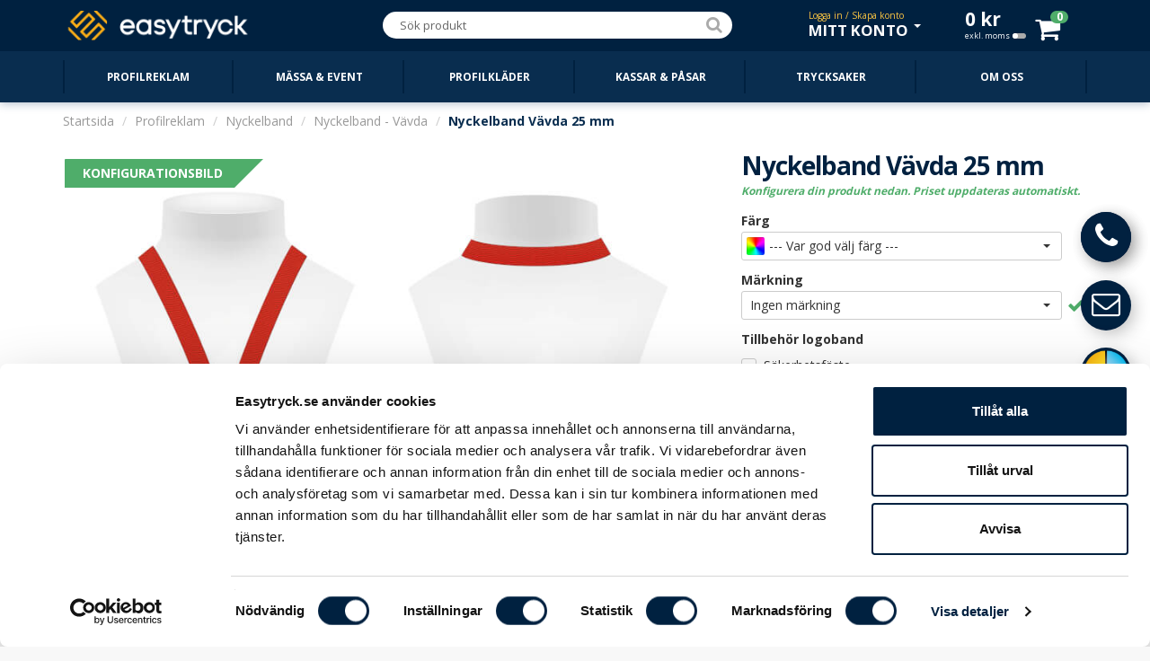

--- FILE ---
content_type: text/html; charset=utf-8
request_url: https://www.easytryck.se/profilreklam/logoband-nyckelband/vavda/nyckelband-vavda-25-mm
body_size: 20992
content:
<!DOCTYPE html>
<!--[if IE]><![endif]-->
<!--[if IE 8 ]><html dir="ltr" lang="sv" class="ie8"><![endif]-->
<!--[if IE 9 ]><html dir="ltr" lang="sv" class="ie9"><![endif]-->
<!--[if (gt IE 9)|!(IE)]><!-->
<html id="up" dir="ltr" lang="sv">
<!--<![endif]-->
<head itemscope itemtype="http://schema.org/WebSite">
<meta name="robots" content="index, follow" />
<meta name="googlebot" content="index, follow" />
<meta name="AdsBot-Google" content="index, follow" />
<meta charset="UTF-8" />
<meta name="viewport" content="width=device-width, initial-scale=1">
<title itemprop="name">Nyckelband Vävda 25 mm med tryck - EASYTRYCK.se</title>
<base href="https://www.easytryck.se/" />
<meta name="format-detection" content="telephone=no">
<meta name="description" content="Nyckelband med vävd logo. 25 mm bredd. Välj bland ca 1500 färger och mängder av tillbehör. Snabb leverans och mycket bra service. Välkommen &gt;&gt;" />
<meta http-equiv="X-UA-Compatible" content="IE=edge">
<link href="https://www.easytryck.se/image/catalog/EASYTRYCK/LOGO/easytryck-favicon-blue-transparent.png" rel="icon" />
<link rel="preconnect" href="https://fonts.gstatic.com/" crossorigin>
<link rel="preload" as="style" href="https://fonts.googleapis.com/css?family=Open+Sans:400,300,700,800|Open+Sans+Condensed:700,300&display=swap">
<link rel="stylesheet" media="print" onload="this.onload=null;this.removeAttribute('media');" href="https://fonts.googleapis.com/css?family=Open+Sans:400,300,700,800|Open+Sans+Condensed:700,300&display=swap">
<noscript><link href="https://fonts.googleapis.com/css?family=Open+Sans:400,300,700,800|Open+Sans+Condensed:700,300&display=swap" rel="stylesheet"></noscript>
<link rel="canonical" href="https://www.easytryck.se/profilreklam/logoband-nyckelband/vavda/nyckelband-vavda-25-mm" />
<link rel="preconnect dns-prefetch" href="https://cdn.easytryck.se/" />
<link href="catalog/view/javascript/bootstrap/css/bootstrap.min.css?v269" rel="stylesheet" media="screen" />
<link href="catalog/view/javascript/font-awesome/css/font-awesome.min.css?v269" rel="stylesheet" type="text/css" />
<link href="catalog/view/theme/default/stylesheet/stylesheet.css?v269" rel="stylesheet" type="text/css" />
<link href="catalog/view/javascript/jquery/magnific/magnific-popup.css?v269" type="text/css" rel="stylesheet" media="screen" />
<link href="catalog/view/javascript/jquery/datetimepicker/bootstrap-datetimepicker.min.css?v269" type="text/css" rel="stylesheet" media="screen" />
<link href="catalog/view/javascript/jquery/bootstrap-select/bootstrap-select.css?v269" type="text/css" rel="stylesheet" media="screen" />
<link href="catalog/view/javascript/jquery/transformable/controller.css?v269" type="text/css" rel="stylesheet" media="screen" />
<link href="catalog/view/theme/default/stylesheet/sidepanel.css?v269" type="text/css" rel="stylesheet" media="screen" />
<link href="catalog/view/theme/default/stylesheet/logotype.css?v269" type="text/css" rel="stylesheet" media="screen" />
<link href="catalog/view/theme/default/stylesheet/tablets.css?v269" media="only screen and (max-width: 1115px)" rel="stylesheet" type="text/css" />
<link href="catalog/view/theme/default/stylesheet/mobile.css?v269" media="only screen and (max-width: 992px)" rel="stylesheet" type="text/css" />
<script src="catalog/view/javascript/jquery/jquery-2.1.1.min.js?v269" type="text/javascript"></script>
<script src="catalog/view/javascript/bootstrap/js/bootstrap.min.js?v269" type="text/javascript"></script>
<script src="catalog/view/javascript/common.js?v269" type="text/javascript" defer></script>
<script src="catalog/view/javascript/sidepanel.js?v269" type="text/javascript" defer></script>
<script src="catalog/view/javascript/jquery/magnific/jquery.magnific-popup.min.js?v269" type="text/javascript" defer></script>
<script src="catalog/view/javascript/jquery/datetimepicker/moment.js?v269" type="text/javascript" defer></script>
<script src="catalog/view/javascript/jquery/datetimepicker/bootstrap-datetimepicker.min.js?v269" type="text/javascript" defer></script>
<script src="catalog/view/javascript/jquery/jquery.simple-color.js?v269" type="text/javascript" defer></script>
<script src="catalog/view/javascript/jquery/bootstrap-select/bootstrap-select.min.js?v269" type="text/javascript" defer></script>
<script src="catalog/view/javascript/jquery/transformable/controller.js?v269" type="text/javascript" defer></script>
<script src="catalog/view/javascript/jquery/transformable/options.js?v269" type="text/javascript" defer></script>
<script src="https://www.easytryck.se/index.php?route=product/product/colors&amp;product_id=502" type="text/javascript" defer></script>
<script src="https://www.easytryck.se/index.php?route=common/effect" type="text/javascript" defer></script>
<script src="catalog/view/javascript/product.js?v269" type="text/javascript" defer></script>
<script src="catalog/view/javascript/jquery/jquery.numeric.min.js?v269" type="text/javascript" defer></script>
<script src="catalog/view/javascript/jquery/jquery-ui.min.js?v269" type="text/javascript" defer></script>
<script src="catalog/view/javascript/jquery/jquery.ui.touch-punch.min.js?v269" type="text/javascript" defer></script>
<script src="catalog/view/javascript/layers.min.js?v269" type="text/javascript" defer></script>
<script src="catalog/view/javascript/google-tags.js?v269" type="text/javascript" defer></script>
<script async src="https://static.klaviyo.com/onsite/js/klaviyo.js?company_id=VP2Y2J" type="text/javascript" defer></script>
<script src="catalog/view/javascript/klaviyo_tracking.js?v269" type="text/javascript" defer></script>
 
<!-- Google Tag Manager -->
<script>(function(w,d,s,l,i){w[l]=w[l]||[];w[l].push({'gtm.start':
new Date().getTime(),event:'gtm.js'});var f=d.getElementsByTagName(s)[0],
j=d.createElement(s),dl=l!='dataLayer'?'&l='+l:'';j.async=true;j.src=
'https://www.googletagmanager.com/gtm.js?id='+i+dl;f.parentNode.insertBefore(j,f);
})(window,document,'script','dataLayer','GTM-K9F3MG');</script>
<!-- End Google Tag Manager --><!-- Klaviyo Tracking JavaScript -->
<script type="text/javascript">!function(){if(!window.klaviyo){window._klOnsite=window._klOnsite||[];try{window.klaviyo=new Proxy({},{get:function(n,i){return"push"===i?function(){var n;(n=window._klOnsite).push.apply(n,arguments)}:function(){for(var n=arguments.length,o=new Array(n),w=0;w<n;w++)o[w]=arguments[w];var t="function"==typeof o[o.length-1]?o.pop():void 0,e=new Promise((function(n){window._klOnsite.push([i].concat(o,[function(i){t&&t(i),n(i)}]))}));return e}}})}catch(n){window.klaviyo=window.klaviyo||[],window.klaviyo.push=function(){var n;(n=window._klOnsite).push.apply(n,arguments)}}}}();</script>
<!-- End Klaviyo Tracking JavaScript --></head>
<body itemscope itemtype="http://schema.org/Product" itemprop="mainEntity" class="product-product-502 standard-menu menu-top menu-expanded low-res">
<header>
  <nav id="top">
    <div itemscope="itemscope" itemtype="http://schema.org/LocalBusiness" class="container">
      <div id="logo">
        <div class="button-container"><button id="categories-menu-button" type="button" class="btn btn-navbar standard ajax"><i class="fa fa-bars"></i></button></div>
                <a href="https://www.easytryck.se/" ><img itemprop="logo" src="https://www.easytryck.se/image/catalog/EASYTRYCK/LOGO/easytryck-website-logo.png" title="EASYTRYCK.se" alt="EASYTRYCK.se" class="img-responsive" /></a>
                <meta itemprop="openingHours" content="08 - 18" />        <meta itemprop="name" content="EASYTRYCK.se" />
        <meta itemprop="url" content="https://www.easytryck.se/" />
        <meta itemprop="priceRange" content="SEK" />
        <meta itemprop="image" content="https://cdn.easytryck.se/image/cache/catalog/Div/Stores/easytryck-store-image-400x400.jpg" />        <meta itemprop="legalName" content="EASY ONLINE STORES AB" />
        <meta itemprop="numberOfEmployees" content="21" />        <meta itemprop="telephone" content="08-12 00 11 22" />
        <meta itemprop="email" content="info@easytryck.se" />
        <div itemprop="address" itemscope itemtype="http://schema.org/PostalAddress">
          <meta itemprop="streetAddress" content="Sveavägen 83 113 50 Stockholm" />
        </div>
                <div itemprop="geo" itemscope itemtype="http://schema.org/GeoCoordinates">
          <meta itemprop="latitude" content="59.3454312" />
          <meta itemprop="longitude" content="18.0539507" />
        </div>
              </div>
                        <div id="top-links" class="nav pull-right">
        <ul class="list-inline">
          <li><div id="search">
  <div class="input-group">
    <input type="search" data-smart="1" data-hash="40cd750bba9870f18aada2478b24840a" name="search" data-action="https://www.easytryck.se/sok" value="" placeholder="Sök produkt" class="form-control" />
    <div class="input-group-btn">
      <button type="button" class="btn btn-default"><i class="fa fa-search"></i></button>
    </div>
  </div>
</div></li>
          <li id="my-account" class="dropdown"><a href="https://www.easytryck.se/konto" title="Mitt konto" class="dropdown-toggle" data-toggle="dropdown"><span data-info="Logga in / Skapa konto" class="dropdown-main">Mitt konto</span> <span class="caret"></span></a>
            <ul class="dropdown-menu dropdown-menu-right">
                            <li><a href="https://www.easytryck.se/loggain"><i class="fa fa-sign-in"></i> <span>Logga in</span></a></li>
              <li><a href="https://www.easytryck.se/registrera"><i class="fa fa-user-plus"></i> <span>Skapa nytt konto</span></a></li>
              <li><a href="https://www.easytryck.se/glomt-losenord"><i class="fa fa-unlock-alt"></i> <span>Återställ lösenord</span></a></li>
                            <li><hr /></li>
              <li><a href="https://www.easytryck.se/favoriter"><i class="fa fa-star-o"></i> <span id="favourite-total">Favoriter (0)</span></a></li>              <li class="disabled"><a class="disabled" href="https://www.easytryck.se/logotyper"><i class="fa fa-sun-o"></i> <span>Logotyper</span></a></li>                            <li class="disabled"><a class="disabled" href="https://www.easytryck.se/orderhistorik"><i class="fa fa-shopping-cart"></i> <span>Ordrar / Fakturor</span></a></li>
                            <li><hr /></li>
              <li class="disabled"><a class="disabled" href="https://www.easytryck.se/konto"><i class="fa fa-eye"></i> <span>Kontoinställningar</span></a></li>
              <li class="disabled"><a class="disabled" href="https://www.easytryck.se/installningar"><i class="fa fa-lock"></i> <span> Ändra lösenord</span></a></li>
              <li class="disabled"><a class="disabled" href="https://www.easytryck.se/addresser"><i class="fa fa-book"></i> <span>Hantera adresser</span></a></li>
                          </ul>
          </li>
          <li id="cart" data-items="0" class="btn-group">
  <button type="button" data-total="0<span> kr</span>" data-loading-text="" data-toggle="cart-dropdown" class="btn btn-block dropdown-toggle"><span class="hidden-xs hidden-sm hidden-md" id="cart-total">0<span> kr</span><span data-customer-group="1" id="change-customer-group" class="tax">exkl. moms<span class="tax-icon"></span></span></span><span class="icon-container"><i id="cart-icon" class="fa fa-shopping-cart"></i><span id="cart-items">0</span></span></button>
  <ul class="dropdown-menu pull-right">
        <li>
      <p class="empty text-center">Kundvagnen är tom</p>
    </li>
        <li class="footer text-center">
      <div class="row">
        <div class="col-sm-6 column-total">
                  </div>
        <div class="col-sm-6">
          <a class="btn btn-success btn-xxl btn-block" href="https://www.easytryck.se/kassan">Till min kundvagn <i class="fa fa-arrow-circle-right"></i></a>
        </div>
      </div>
    </li>
  </ul>
</li>
        </ul>
      </div>
    </div>
  </nav>
  <div class="top-categories">
    <div class="container">
      <nav id="menu" class="navbar">
                <div class="navbar-header standard" data-hash="c0e9a0c66c72fe2ca1cfe1e2991bf171" data-hover-delay="200" id="categories-menu">
          <div class="container">
	  <ul id="menu-switch-container" class="image top-level">
      <li><a href="https://www.easytryck.se/profilreklam"><span>Profilreklam</span></a><div></div></li>
      <li><a href="https://www.easytryck.se/massa-event"><span>Mässa &amp; event</span></a><div></div></li>
      <li><a href="https://www.easytryck.se/profilklader"><span>Profilkläder</span></a><div></div></li>
      <li><a href="https://www.easytryck.se/kassar-pasar"><span>Kassar &amp; Påsar</span></a><div></div></li>
      <li><a href="https://www.easytryck.se/trycksaker"><span>Trycksaker</span></a><div></div></li>
    <li><a href="https://www.easytryck.se/personal"><span>Om oss</span></a></li>  </ul>
  </div>
        </div>
              </nav>
    </div>
  </div>
</header><div class="section">
    <div class="container">
    <ul itemscope itemtype="http://schema.org/BreadcrumbList" class="breadcrumb">
            <li itemprop="itemListElement" itemscope itemtype="http://schema.org/ListItem"><a itemprop="item" href="https://www.easytryck.se/"><span itemprop="name">Startsida</span></a><meta itemprop="position" content="1"><meta itemprop="item" content="https://www.easytryck.se/"></li>
            <li itemprop="itemListElement" itemscope itemtype="http://schema.org/ListItem"><a itemprop="item" href="https://www.easytryck.se/profilreklam"><span itemprop="name">Profilreklam</span></a><meta itemprop="position" content="2"><meta itemprop="item" content="https://www.easytryck.se/profilreklam"></li>
            <li itemprop="itemListElement" itemscope itemtype="http://schema.org/ListItem"><a itemprop="item" href="https://www.easytryck.se/profilreklam/logoband-nyckelband"><span itemprop="name">Nyckelband</span></a><meta itemprop="position" content="3"><meta itemprop="item" content="https://www.easytryck.se/profilreklam/logoband-nyckelband"></li>
            <li itemprop="itemListElement" itemscope itemtype="http://schema.org/ListItem"><a itemprop="item" href="https://www.easytryck.se/profilreklam/logoband-nyckelband/vavda"><span itemprop="name">Nyckelband - Vävda</span></a><meta itemprop="position" content="4"><meta itemprop="item" content="https://www.easytryck.se/profilreklam/logoband-nyckelband/vavda"></li>
            <li itemprop="itemListElement" itemscope itemtype="http://schema.org/ListItem" class="active"><a itemprop="item" href="https://www.easytryck.se/profilreklam/logoband-nyckelband/vavda/nyckelband-vavda-25-mm"><span itemprop="name">Nyckelband Vävda 25 mm</span></a><meta itemprop="position" content="5"><meta itemprop="item" content="https://www.easytryck.se/profilreklam/logoband-nyckelband/vavda/nyckelband-vavda-25-mm"></li>
          </ul>
    <div class="row">                        <div id="content" class="col-sm-12">        <div class="row">
                                         
          <div class="col-sm-8">
                        <ul itemprop="image" itemscope itemtype="http://schema.org/ImageObject" class="thumbnails">
                            <li>
                <button class="btn btn-link fav-button" data-product-id="502" type="button" data-toggle="info" title="<h3>Favorit</h3><span>Markera dina favoritprodukter<br />så kan du enkelt hitta dom igen<br />under MITT KONTO i toppen.</span>"><i class="fa fa-star-o"></i></button>
                <a class="thumbnail popup has-overlay" data-index="0" data-type="2" data-type-description="Konfigurationsbild" href="https://cdn.easytryck.se/image/cache/catalog/EASYTRYCK/PRODUKTER/PROFILREKLAM/Nyckelband/Vavda-25mm/nyckelband-vavda-25-config-2000x1500-c.jpg" title="Välj önskad färg (helt valfri bland alla pantone-färger), tillbehör samt hur många färger du önskar få vävda i nyckelbanden. Bilden uppdateras för att ge en förhandsvisning om hur banden kommer att se ut. Produktion sker så klart med den design Du önskar.">                  <span data-label="Öppna logoverktyget" class="thumbnail-inner">
                    <img src="https://cdn.easytryck.se/image/cache/catalog/EASYTRYCK/PRODUKTER/PROFILREKLAM/Nyckelband/Vavda-25mm/nyckelband-vavda-25-config-800x600-c.jpg" loading="lazy" decoding="async" title="Välj önskad färg (helt valfri bland alla pantone-färger), tillbehör samt hur många färger du önskar få vävda i nyckelbanden. Bilden uppdateras för att ge en förhandsvisning om hur banden kommer att se ut. Produktion sker så klart med den design Du önskar." alt="Vävda Nyckelband 25 mm bredd" data-image-id="4732" data-source-color="259"  />
                    <meta itemprop="url" content="https://cdn.easytryck.se/image/cache/catalog/EASYTRYCK/PRODUKTER/PROFILREKLAM/Nyckelband/Vavda-25mm/nyckelband-vavda-25-config-2000x1500-c.jpg" />
                                        <span class="canvas-container ui-overlay-loading">
                      <canvas class="img-responsive canvas-responsive" style="background: url('https://cdn.easytryck.se/image/cache/catalog/EASYTRYCK/PRODUKTER/PROFILREKLAM/Nyckelband/Vavda-25mm/nyckelband-vavda-25-config-800x600-c.jpg'); background-repeat: no-repeat; background-size: contain" title="Välj önskad färg (helt valfri bland alla pantone-färger), tillbehör samt hur många färger du önskar få vävda i nyckelbanden. Bilden uppdateras för att ge en förhandsvisning om hur banden kommer att se ut. Produktion sker så klart med den design Du önskar." alt="Vävda Nyckelband 25 mm bredd" data-image-id="4732" data-source-color="259"  width="800" height="600" data-overlay='{"background":{"sourceColor":"#da291c","source":"https:\/\/cdn.easytryck.se\/image\/cache\/catalog\/EASYTRYCK\/PRODUKTER\/PROFILREKLAM\/Nyckelband\/Vavda-25mm\/nyckelband-vavda-25-config-800x600-c.jpg"}}'></canvas>
                    </span>
                                      </span>
                  <i class="fa fa-search-plus" aria-hidden="true"></i>
                  <span class="product-description"></span>
                </a>
                <div id="product-logopanel" class="product-logopanel">
  <div class="logopanel-container row">
    <div class="col-xs-6">
      <div class="logo-label">Logoverktyget</div>
      <label class="switch-container">
        <input type="checkbox" checked="checked" />
        <span id="logopanel-slider" data-logopanel-popup-title="Logoverktyget" data-logopanel-popup-description="Denna meny visas på produkter där du kan använda logoverktyget. Vill du istället av vi hjälper dig med layout inaktiverar du verktyget och laddar upp dina filer / logotyper i kassan." class="slider">
          <span class="left">På</span>
          <span class="right">Av</span>
        </span>
      </label>
      <div class="logopanel-links">
        <div class="logopanel-link"><a data-toggle="tooltip-help" title="Information om logoverktyget" class="btn-logopanel-help" data-close="Stäng" href="https://www.easytryck.se/index.php?route=module/logopanel/help&amp;information_id=73"><i class="fa fa-info-circle" aria-hidden="true"></i>&nbsp;Information om logoverktyget</a></div>        <div class="logopanel-link"><a data-toggle="tooltip-help" title="Videoguide" data-mode="medium" class="btn-logopanel-video" href="https://www.youtube.com/watch?v=dCuEECIsLjU"><i class="fa fa-youtube-play" aria-hidden="true"></i>&nbsp;Videoguide</a></div>      </div>
    </div>
    <div class="col-xs-6">
      <div class="logopanel-button">
        <button type="button" class="btn btn-xxl btn-block btn-warning">Öppna logoverktyget</button>
      </div>
      <div class="logopanel-description">
        <p>Ladda upp dina filer i Kassan så sätter vi hop ett kostnadsfritt förslag på layout och mailar till dig.</p>
      </div>
    </div>
  </div>
</div>              </li>
                                                        <li class="image-additional" data-type="2" data-type-description="Konfigurationsbild"><a class="thumbnail selected has-overlay" href="https://cdn.easytryck.se/image/cache/catalog/EASYTRYCK/PRODUKTER/PROFILREKLAM/Nyckelband/Vavda-25mm/nyckelband-vavda-25-config-2000x1500-c.jpg" title="Välj önskad färg (helt valfri bland alla pantone-färger), tillbehör samt hur många färger du önskar få vävda i nyckelbanden. Bilden uppdateras för att ge en förhandsvisning om hur banden kommer att se ut. Produktion sker så klart med den design Du önskar." data-default="1" data-image="https://cdn.easytryck.se/image/cache/catalog/EASYTRYCK/PRODUKTER/PROFILREKLAM/Nyckelband/Vavda-25mm/nyckelband-vavda-25-config-800x600-c.jpg">
              <img src="https://cdn.easytryck.se/image/cache/catalog/EASYTRYCK/PRODUKTER/PROFILREKLAM/Nyckelband/Vavda-25mm/nyckelband-vavda-25-config-160x120-c.jpg" loading="lazy" decoding="async" title="Välj önskad färg (helt valfri bland alla pantone-färger), tillbehör samt hur många färger du önskar få vävda i nyckelbanden. Bilden uppdateras för att ge en förhandsvisning om hur banden kommer att se ut. Produktion sker så klart med den design Du önskar." alt="Vävda Nyckelband 25 mm bredd" data-image-id="4732" data-source-color="259" />
              <meta itemprop="url" content="https://cdn.easytryck.se/image/cache/catalog/EASYTRYCK/PRODUKTER/PROFILREKLAM/Nyckelband/Vavda-25mm/nyckelband-vavda-25-config-2000x1500-c.jpg" />
                            <canvas class="img-responsive canvas-responsive" style="background: url('https://cdn.easytryck.se/image/cache/catalog/EASYTRYCK/PRODUKTER/PROFILREKLAM/Nyckelband/Vavda-25mm/nyckelband-vavda-25-config-160x120-c.jpg'); background-repeat: no-repeat; background-size: contain" title="Välj önskad färg (helt valfri bland alla pantone-färger), tillbehör samt hur många färger du önskar få vävda i nyckelbanden. Bilden uppdateras för att ge en förhandsvisning om hur banden kommer att se ut. Produktion sker så klart med den design Du önskar." alt="Vävda Nyckelband 25 mm bredd" data-image-id="4732" data-source-color="259" width="160" height="120"  data-overlay='{"background":{"sourceColor":"#da291c","source":"https:\/\/cdn.easytryck.se\/image\/cache\/catalog\/EASYTRYCK\/PRODUKTER\/PROFILREKLAM\/Nyckelband\/Vavda-25mm\/nyckelband-vavda-25-config-160x120-c.jpg"}}'></canvas>
                            </a></li>
                            <li class="image-additional" data-type="1" data-type-description="Referensbild"><a class="thumbnail has-overlay" href="https://cdn.easytryck.se/image/cache/catalog/EASYTRYCK/PRODUKTER/PROFILREKLAM/Nyckelband/Vavda-20mm/vavda-nyckelband-ref-2025-2-2000x1500-c.png" title=""  data-image="https://cdn.easytryck.se/image/cache/catalog/EASYTRYCK/PRODUKTER/PROFILREKLAM/Nyckelband/Vavda-20mm/vavda-nyckelband-ref-2025-2-800x600-c.png">
              <img src="https://cdn.easytryck.se/image/cache/catalog/EASYTRYCK/PRODUKTER/PROFILREKLAM/Nyckelband/Vavda-20mm/vavda-nyckelband-ref-2025-2-160x120-c.png" loading="lazy" decoding="async" title="" alt="Vävda Nyckelband 20 mm bredd" data-image-id="21479" data-source-color="" />
              <meta itemprop="url" content="https://cdn.easytryck.se/image/cache/catalog/EASYTRYCK/PRODUKTER/PROFILREKLAM/Nyckelband/Vavda-20mm/vavda-nyckelband-ref-2025-2-2000x1500-c.png" />
                            <canvas class="img-responsive canvas-responsive" style="background: url('https://cdn.easytryck.se/image/cache/catalog/EASYTRYCK/PRODUKTER/PROFILREKLAM/Nyckelband/Vavda-20mm/vavda-nyckelband-ref-2025-2-160x120-c.png'); background-repeat: no-repeat; background-size: contain" title="" alt="Vävda Nyckelband 20 mm bredd" data-image-id="21479" data-source-color="" width="160" height="120"  data-overlay='{"background":{"source":"https:\/\/cdn.easytryck.se\/image\/cache\/catalog\/EASYTRYCK\/PRODUKTER\/PROFILREKLAM\/Nyckelband\/Vavda-20mm\/vavda-nyckelband-ref-2025-2-160x120-c.png"}}'></canvas>
                            </a></li>
                            <li class="image-additional" data-type="1" data-type-description="Referensbild"><a class="thumbnail has-overlay" href="https://cdn.easytryck.se/image/cache/catalog/EASYTRYCK/PRODUKTER/PROFILREKLAM/Nyckelband/Vavda-20mm/nyckelband-vavda-20-2-2000x1500-c.jpg" title="Bilden visar band som är något smalare, 20 mm istället för 25 mm."  data-image="https://cdn.easytryck.se/image/cache/catalog/EASYTRYCK/PRODUKTER/PROFILREKLAM/Nyckelband/Vavda-20mm/nyckelband-vavda-20-2-800x600-c.jpg">
              <img src="https://cdn.easytryck.se/image/cache/catalog/EASYTRYCK/PRODUKTER/PROFILREKLAM/Nyckelband/Vavda-20mm/nyckelband-vavda-20-2-160x120-c.jpg" loading="lazy" decoding="async" title="Bilden visar band som är något smalare, 20 mm istället för 25 mm." alt="Exempel på Vävda Nyckelband" data-image-id="4733" data-source-color="" />
              <meta itemprop="url" content="https://cdn.easytryck.se/image/cache/catalog/EASYTRYCK/PRODUKTER/PROFILREKLAM/Nyckelband/Vavda-20mm/nyckelband-vavda-20-2-2000x1500-c.jpg" />
                            <canvas class="img-responsive canvas-responsive" style="background: url('https://cdn.easytryck.se/image/cache/catalog/EASYTRYCK/PRODUKTER/PROFILREKLAM/Nyckelband/Vavda-20mm/nyckelband-vavda-20-2-160x120-c.jpg'); background-repeat: no-repeat; background-size: contain" title="Bilden visar band som är något smalare, 20 mm istället för 25 mm." alt="Exempel på Vävda Nyckelband" data-image-id="4733" data-source-color="" width="160" height="120"  data-overlay='{"background":{"source":"https:\/\/cdn.easytryck.se\/image\/cache\/catalog\/EASYTRYCK\/PRODUKTER\/PROFILREKLAM\/Nyckelband\/Vavda-20mm\/nyckelband-vavda-20-2-160x120-c.jpg"}}'></canvas>
                            </a></li>
                            <li class="image-additional" data-type="1" data-type-description="Referensbild"><a class="thumbnail has-overlay" href="https://cdn.easytryck.se/image/cache/catalog/EASYTRYCK/PRODUKTER/PROFILREKLAM/Nyckelband/Vavda-20mm/nyckelband-vavda-20-3-2000x1500-c.jpg" title="Bilden visar band som är något smalare, 20 mm istället för 25 mm."  data-image="https://cdn.easytryck.se/image/cache/catalog/EASYTRYCK/PRODUKTER/PROFILREKLAM/Nyckelband/Vavda-20mm/nyckelband-vavda-20-3-800x600-c.jpg">
              <img src="https://cdn.easytryck.se/image/cache/catalog/EASYTRYCK/PRODUKTER/PROFILREKLAM/Nyckelband/Vavda-20mm/nyckelband-vavda-20-3-160x120-c.jpg" loading="lazy" decoding="async" title="Bilden visar band som är något smalare, 20 mm istället för 25 mm." alt="Exempel på Vävda Nyckelband" data-image-id="4734" data-source-color="" />
              <meta itemprop="url" content="https://cdn.easytryck.se/image/cache/catalog/EASYTRYCK/PRODUKTER/PROFILREKLAM/Nyckelband/Vavda-20mm/nyckelband-vavda-20-3-2000x1500-c.jpg" />
                            <canvas class="img-responsive canvas-responsive" style="background: url('https://cdn.easytryck.se/image/cache/catalog/EASYTRYCK/PRODUKTER/PROFILREKLAM/Nyckelband/Vavda-20mm/nyckelband-vavda-20-3-160x120-c.jpg'); background-repeat: no-repeat; background-size: contain" title="Bilden visar band som är något smalare, 20 mm istället för 25 mm." alt="Exempel på Vävda Nyckelband" data-image-id="4734" data-source-color="" width="160" height="120"  data-overlay='{"background":{"source":"https:\/\/cdn.easytryck.se\/image\/cache\/catalog\/EASYTRYCK\/PRODUKTER\/PROFILREKLAM\/Nyckelband\/Vavda-20mm\/nyckelband-vavda-20-3-160x120-c.jpg"}}'></canvas>
                            </a></li>
                            <li class="image-additional" data-type="1" data-type-description="Referensbild"><a class="thumbnail has-overlay" href="https://cdn.easytryck.se/image/cache/catalog/EASYTRYCK/PRODUKTER/PROFILREKLAM/Nyckelband/Vavda-20mm/nyckelband-vavda-20-4-2000x1500-c.jpg" title="Bilden visar band som är något smalare, 20 mm istället för 25 mm."  data-image="https://cdn.easytryck.se/image/cache/catalog/EASYTRYCK/PRODUKTER/PROFILREKLAM/Nyckelband/Vavda-20mm/nyckelband-vavda-20-4-800x600-c.jpg">
              <img src="https://cdn.easytryck.se/image/cache/catalog/EASYTRYCK/PRODUKTER/PROFILREKLAM/Nyckelband/Vavda-20mm/nyckelband-vavda-20-4-160x120-c.jpg" loading="lazy" decoding="async" title="Bilden visar band som är något smalare, 20 mm istället för 25 mm." alt="Närbild på Vävda Nyckelband" data-image-id="4735" data-source-color="" />
              <meta itemprop="url" content="https://cdn.easytryck.se/image/cache/catalog/EASYTRYCK/PRODUKTER/PROFILREKLAM/Nyckelband/Vavda-20mm/nyckelband-vavda-20-4-2000x1500-c.jpg" />
                            <canvas class="img-responsive canvas-responsive" style="background: url('https://cdn.easytryck.se/image/cache/catalog/EASYTRYCK/PRODUKTER/PROFILREKLAM/Nyckelband/Vavda-20mm/nyckelband-vavda-20-4-160x120-c.jpg'); background-repeat: no-repeat; background-size: contain" title="Bilden visar band som är något smalare, 20 mm istället för 25 mm." alt="Närbild på Vävda Nyckelband" data-image-id="4735" data-source-color="" width="160" height="120"  data-overlay='{"background":{"source":"https:\/\/cdn.easytryck.se\/image\/cache\/catalog\/EASYTRYCK\/PRODUKTER\/PROFILREKLAM\/Nyckelband\/Vavda-20mm\/nyckelband-vavda-20-4-160x120-c.jpg"}}'></canvas>
                            </a></li>
                                                                      <li class="image-additional" data-type="3"><a class="thumbnail video" data-mode="medium" rel="nofollow" href="https://www.youtube.com/watch?v=B4C1nYbxG0o"> <img src="https://cdn.easytryck.se/image/cache/youtube/B4C1nYbxG0o-160x120.jpg" loading="lazy" decoding="async" /></a></li>
                                        </ul>
                      </div>
                                        <div class="col-sm-4">
                        <h1 itemprop="name">Nyckelband Vävda 25 mm</h1>
                                    <h5 class="configure-options">Konfigurera din produkt nedan. Priset uppdateras automatiskt.</h5>
                        <ul class="list-unstyled">
                                                      </ul>
            <div class="more-narrow" data-google-detail-tag="{&quot;id&quot;:&quot;PRO-00502&quot;,&quot;name&quot;:&quot;Nyckelband V\u00e4vda 25 mm&quot;,&quot;category&quot;:&quot;Produktvy&quot;,&quot;price&quot;:17.43}"   data-klaviyo-viewed-product="{&quot;product_title&quot;:&quot;Nyckelband V\u00e4vda 25 mm&quot;,&quot;product_id&quot;:502,&quot;product_sku&quot;:&quot;PRO-00502&quot;,&quot;product_image_url&quot;:&quot;https:\/\/cdn.easytryck.se\/image\/cache\/catalog\/EASYTRYCK\/PRODUKTER\/PROFILREKLAM\/Nyckelband\/Vavda-20mm\/vavda-nyckelband-ref-2025-2-1600x1200-c.png&quot;,&quot;product_url&quot;:&quot;https:\/\/www.easytryck.se\/profilreklam\/logoband-nyckelband\/vavda\/nyckelband-vavda-25-mm&quot;,&quot;product_brand&quot;:&quot;EASYTRYCK.se&quot;,&quot;product_price&quot;:5220,&quot;product_categories&quot;:[&quot;Profilreklam &gt; Nyckelband &gt; Nyckelband - V\u00e4vda&quot;]}" id="product">
                            
                                                                      
                            
                                          <div data-color-change="1" class="form-group color-palette required">
                <label class="control-label">Färg</label>
                <div  id="input-option1874">
                  <input class="color-wheel" style="display: none"    data-product-option-id="1874" type="radio" id="input-option1874-7251" name="option[1874]" value="7251"  />
                  <input type="hidden" id="input-option1874-7251-color" name="color[1874]" value="" />
                  <div data-option-id="35" data-product-option-id="1874" data-product-option-value-id="7251" class="bootstrap-palette clearfix">
                                                      </div>
                </div>
              </div>
                                                                                                                                                                        
                                                                                                  
                            
                                          <div data-surface-id="0" class="form-group required">
                <label class="control-label" for="input-option1875">Märkning</label>
                <select data-product-option-id="1875" name="option[1875]" id="input-option1875" data-style="btn-dropdown" class="form-control selectpicker">
                                                                        <option value="7252" data-branding-id="104" data-effect-id="-1"  data-render-order="7"  data-image-layer="null"   selected="selected" data-content="Ingen märkning">Ingen märkning                  </option>
                                    <option value="7253" data-branding-id="6376" data-effect-id="0"  data-render-order="7"  data-image-layer="https://cdn.easytryck.se/image/cache/catalog/EASYTRYCK/PRODUKTER/PROFILREKLAM/Nyckelband/Vavda-20mm/vavd-20-1-2000x1500-c.png"   data-content="Vävd 1 färg">Vävd 1 färg                  </option>
                                    <option value="7254" data-branding-id="6377" data-effect-id="0"  data-render-order="7"  data-image-layer="https://cdn.easytryck.se/image/cache/catalog/EASYTRYCK/PRODUKTER/PROFILREKLAM/Nyckelband/Vavda-20mm/vavd-20-2-2000x1500-c.png"   data-content="Vävd 2 färger">Vävd 2 färger                  </option>
                                    <option value="7255" data-branding-id="6378" data-effect-id="0"  data-render-order="7"  data-image-layer="https://cdn.easytryck.se/image/cache/catalog/EASYTRYCK/PRODUKTER/PROFILREKLAM/Nyckelband/Vavda-20mm/vavd-20-3-2000x1500-c.png"   data-content="Vävd 3 färger">Vävd 3 färger                  </option>
                                    <option value="7256" data-branding-id="6379" data-effect-id="0"  data-render-order="7"  data-image-layer="https://cdn.easytryck.se/image/cache/catalog/EASYTRYCK/PRODUKTER/PROFILREKLAM/Nyckelband/Vavda-20mm/vavd-20-4-2000x1500-c.png"   data-content="Vävd 4 färger">Vävd 4 färger                  </option>
                                  </select>
              </div>
                                                                                                                                            
                                                                                                                                                                                                                  
                            
                                                                      <div class="form-group">
                <label class="control-label">Tillbehör logoband</label>
                <div id="input-option1876">
                                    <div  rel="hover" title="&lt;div&gt; &lt;img width=&quot;250&quot; height=&quot;250&quot; src=&quot;https://cdn.easytryck.se/image/cache/catalog/EASYTRYCK/PRODUKTER/PROFILREKLAM/Nyckelband/Div-tillbehor/nyckelband-tillbehor-safety-250x250.jpg&quot;&gt;&lt;/div&gt;&lt;h3&gt;Säkerhetsfäste&lt;/h3&gt;&lt;p style=&quot;width:250px&quot; &gt;Standardtillbehör som de allra flesta väljer till. Förhindrar ev. strypning om bandet skulle fastna i något när man bär det runt nacken.&lt;/p&gt;" class="checkbox bootstrap">
                    <input data-product-option-id="1876" type="checkbox" id="input-option1876-7257" name="option[1876][]" data-branding-id="105" data-effect-id=""  data-render-order="1"  data-image-layer="https://cdn.easytryck.se/image/cache/catalog/EASYTRYCK/PRODUKTER/PROFILREKLAM/Nyckelband/Standard-25mm/25mm-safety-2000x1500-c.png"  value="7257" />
                    <label for="input-option1876-7257">Säkerhetsfäste</label>
                  </div>
                                    <div  rel="hover" title="&lt;div&gt; &lt;img width=&quot;250&quot; height=&quot;250&quot; src=&quot;https://cdn.easytryck.se/image/cache/catalog/EASYTRYCK/PRODUKTER/PROFILREKLAM/Nyckelband/Div-tillbehor/nyckelband-tillbehor-quick-250x250.jpg&quot;&gt;&lt;/div&gt;&lt;h3&gt;Snabbfäste&lt;/h3&gt;&lt;p style=&quot;width:250px&quot; &gt;Bra tillbehör om man snabbt och enkelt vill kunna &quot;klicka loss&quot; delen med karbinhaken. T.ex. om man har nyckelknippan på.&lt;/p&gt;" class="checkbox bootstrap">
                    <input data-product-option-id="1876" type="checkbox" id="input-option1876-7258" name="option[1876][]" data-branding-id="106" data-effect-id=""  data-render-order="2"  data-image-layer="https://cdn.easytryck.se/image/cache/catalog/EASYTRYCK/PRODUKTER/PROFILREKLAM/Nyckelband/Standard-25mm/25mm-quick-2000x1500-c.png"  value="7258" />
                    <label for="input-option1876-7258">Snabbfäste</label>
                  </div>
                                    <div  rel="hover" title="&lt;div&gt; &lt;img width=&quot;250&quot; height=&quot;250&quot; src=&quot;https://cdn.easytryck.se/image/cache/catalog/EASYTRYCK/PRODUKTER/PROFILREKLAM/Nyckelband/Div-tillbehor/nyckelband-tillbehor-mobilstrap-250x250.jpg&quot;&gt;&lt;/div&gt;&lt;h3&gt;Mobilstrap&lt;/h3&gt;&lt;p style=&quot;width:250px&quot; &gt;Tunn dragtålig rem som går att fästa i t.ex. mobiltelefon, USB-minne eller annat.&lt;/p&gt;" class="checkbox bootstrap">
                    <input data-product-option-id="1876" type="checkbox" id="input-option1876-7259" name="option[1876][]" data-branding-id="107" data-effect-id=""  data-render-order="6"  data-image-layer="https://cdn.easytryck.se/image/cache/catalog/EASYTRYCK/PRODUKTER/PROFILREKLAM/Nyckelband/Div-tillbehor/mobile-strap-2000x1500-c.png"  value="7259" />
                    <label for="input-option1876-7259">Mobilstrap</label>
                  </div>
                                    <div  rel="hover" title="&lt;div&gt; &lt;img width=&quot;250&quot; height=&quot;250&quot; src=&quot;https://cdn.easytryck.se/image/cache/catalog/EASYTRYCK/PRODUKTER/PROFILREKLAM/Nyckelband/Div-tillbehor/nyckelband-tillbehor-plastficka-60x90-250x250.jpg&quot;&gt;&lt;/div&gt;&lt;h3&gt;Plastficka 60x90 mm&lt;/h3&gt;&lt;p style=&quot;width:250px&quot; &gt;Stående plastficka med 60x90 mm innermått.&lt;/p&gt;" class="checkbox bootstrap">
                    <input data-product-option-id="1876" type="checkbox" id="input-option1876-7260" name="option[1876][]" data-branding-id="6374" data-effect-id=""  data-render-order="3"  data-image-layer="https://cdn.easytryck.se/image/cache/catalog/EASYTRYCK/PRODUKTER/PROFILREKLAM/Nyckelband/Div-tillbehor/plastficka-staende-20-25-2000x1500-c.png"  value="7260" />
                    <label for="input-option1876-7260">Plastficka 60x90 mm</label>
                  </div>
                                    <div  rel="hover" title="&lt;div&gt; &lt;img width=&quot;250&quot; height=&quot;250&quot; src=&quot;https://cdn.easytryck.se/image/cache/catalog/EASYTRYCK/PRODUKTER/PROFILREKLAM/Nyckelband/Div-tillbehor/nyckelband-tillbehor-plastficka-90x60-250x250.jpg&quot;&gt;&lt;/div&gt;&lt;h3&gt;Plastficka 90x60 mm&lt;/h3&gt;&lt;p style=&quot;width:250px&quot; &gt;Liggande plastficka med 90x60 mm innermått.&lt;/p&gt;" class="checkbox bootstrap">
                    <input data-product-option-id="1876" type="checkbox" id="input-option1876-7261" name="option[1876][]" data-branding-id="6375" data-effect-id=""  data-render-order="4"  data-image-layer="https://cdn.easytryck.se/image/cache/catalog/EASYTRYCK/PRODUKTER/PROFILREKLAM/Nyckelband/Div-tillbehor/plastficka-liggande-20-25-2000x1500-c.png"  value="7261" />
                    <label for="input-option1876-7261">Plastficka 90x60 mm</label>
                  </div>
                                  </div>
              </div>
                                                                                                                
                                                                                                                                                                                                                  
                            
                                                        <div  class="form-group required">
                <label class="control-label">Leveranstid</label>
                <div id="input-option1877">
                                    <div  class="radio bootstrap radio-success">
                    <input data-product-option-id="1877" type="radio" id="input-option1877-7263" name="option[1877]" data-branding-id="51" data-effect-id=""  value="7263"  checked="checked" />
                    <label for="input-option1877-7263">Standard: 20 arbetsdagar</label>
                  </div>
                                    <div  class="radio bootstrap radio-success">
                    <input data-product-option-id="1877" type="radio" id="input-option1877-7264" name="option[1877]" data-branding-id="63" data-effect-id=""  value="7264"  />
                    <label for="input-option1877-7264">Express: 13-17 arbetsdagar</label>
                  </div>
                                    <div  class="radio bootstrap radio-success">
                    <input data-product-option-id="1877" type="radio" id="input-option1877-7265" name="option[1877]" data-branding-id="66" data-effect-id=""  value="7265"  />
                    <label for="input-option1877-7265">Express Plus: 9-11 arbetsdagar</label>
                  </div>
                                  </div>
              </div>
                                                                                                                              
                                                                                                                                                                        
                            
                            <div id="price-summary"><hr />
<h3>Prissammanställning</h3>
<ul class="list-unstyled specification">
    <li class="price"><span>Nyckelband Vävda 25 mm</span><span class="pull-right">17,40<span> kr</span>/st</span></li>
    <li class="price"><span>Standard: 20 arbetsdagar</span></li>
  </ul>
<ul itemprop="offers" itemscope="itemscope" itemtype="http://schema.org/Offer" class="list-unstyled prices">
  <meta itemprop="availability" content="http://schema.org/InStock" />
  <meta itemprop="priceCurrency" content="SEK" />
  <meta itemprop="price" content="5220" />
  <meta itemprop="url" content="https://www.easytryck.se/profilreklam/logoband-nyckelband/vavda/nyckelband-vavda-25-mm" />
  <meta itemprop="priceValidUntil" content="2027-01-31" />
  	<li>
		<div class="clearfix">
			<div class="total-price pull-left">Totalt <span>exkl. moms</span></div> <div class="main price pull-right">5 220<span> kr</span></div>
		</div>
        <div class="clearfix">
			<div class="extra pull-right">(17,40<span> kr</span>/st)</div>
		</div>
    	</li>
	  </ul></div>
              <div class="form-group quantity has-slider">
                                <div class="row">
                  <div class="col-lg-4">
                    <label class="control-label" for="input-quantity">Antal</label>
                    <div data-unit="st" class="quantity-container"><input type="number" name="quantity" value="300" min="300" step="100" max="25000" data-min="300" size="2" id="input-quantity" class="form-control spin-button" /></div>
                    <div class="text-warning">Minsta antal att beställa är 300</div>                  </div>
                                    <div class="col-lg-8 col-md-12">
                    <div class="slider-ui-quantity" data-step="100"  data-value="300" data-min="300" data-max="25000" id="quantity-slider"></div>
                  </div>
                                  </div>
                                <input type="hidden" name="product_id" value="502" />
                <input type="hidden" name="product_edit" value="" />
                <input type="hidden" name="order_id" value="" />
                <meta itemprop="model" content="PRO-00502" />
                <meta itemprop="brand" content="EASYTRYCK.se" />
                <meta itemprop="sku" content="PRO-00502" />
                <meta itemprop="mpn" content="PRO-00502" />
                <meta itemprop="itemCondition" content="http://schema.org/NewCondition" />
              </div>
              <div class="form-group last">
                <button type="button" id="button-cart" data-loading-text="Sparar..." data-start-text="Konfigurera din produkt" data-progress-text="Du har {options} val kvar" data-done-text="Lägg i kundvagn" class="btn btn-success btn-xxl btn-block"><span class="button-label">Lägg i kundvagn</span><span class="button-progress-bar"></span></button>
              </div>
            </div>
            <div id="price-estimated-delivery-date" class="delivery-date">
              <span class="delivery icon text-success">Leverans senast <strong>tisdag 03 mars</strong></span>
              <span class="terms"><a class="delivery agree" href="https://www.easytryck.se/index.php?route=information/information/agree&amp;information_id=42" rel="nofollow" data-close="Stäng" title="Leveransvillkor">Leveransvillkor</a></span>
            </div>
            <div class="checkout-upload"><i class="fa fa-cloud-upload"></i> Tryckoriginal / filer laddas upp i <span>Kassan</span></div>          </div>
        </div>
        </div>
      </div>
  </div>
</div>

<div class="section product-data">
  <div class="product custom-tabs container">
    <ul class="nav nav-tabs">
            <li class="active"><a href="#tab-description" data-toggle="tab"><i class="fa fa-info-circle hidden-lg hidden-md"></i><span class="hidden-xs hidden-sm">Produktbeskrivning</span></a></li>
                  <li><a href="#tab-pricelist" data-toggle="tab"><i class="fa fa-usd hidden-lg hidden-md"></i><span class="hidden-xs hidden-sm">Pristabell</span></a></li>
                  <li><a href="#tab-specification" data-toggle="tab"><i class="fa fa-table hidden-lg hidden-md"></i><span class="hidden-xs hidden-sm">Specifikationer</span></a></li>
                  <li><a href="#tab-design" data-toggle="tab"><i class="fa fa-pencil hidden-lg hidden-md"></i><span class="hidden-xs hidden-sm">Design & tryckmallar</span></a></li>
             
            <li><a href="#tab-review" data-toggle="tab"><span class="hidden-xs hidden-sm">Recensioner</span><i class="fa fa-star"></i></a></li>
            
    </ul>
    <div class="tab-content">
            <div class="tab-pane active" id="tab-description">
        <div class="row">
          <div class="col-sm-12">
            <div class="description-content col-sm-8">
              <h2>Nyckelband Vävda 25 mm</h2>
              <div itemprop="description"><p>25 mm breda nyckelband med invävd logo. I våra priser ingår alltid band i helt egen färg (Pantone / PMS) samt karbinkrok i änden. Som tillval väljer du hur många färger du vill väva in i banden samt om du vill ha några tillbehör.</p></div>
            </div>
            <div class="col-sm-12 col-sm-4">
                            <h2>Snabbinfo</h2>
              <ul class="usp">
                            <li>Exklusiv look och känsla</li>
                            <li>Vävd logo i 1-4 färger</li>
                            <li>Mängder av tillbehör</li>
                            </ul>
                                          <h2>Tillhör kategori</h2>
              <ul class="usp href">
                            <li><a href="https://www.easytryck.se/profilreklam">Profilreklam</a></li>
                            <li><a href="https://www.easytryck.se/profilreklam/logoband-nyckelband">Nyckelband</a></li>
                            <li><a href="https://www.easytryck.se/profilreklam/logoband-nyckelband/vavda">Nyckelband - Vävda</a></li>
                            </ul>
                          </div>
          </div>
        </div>
      </div>
                  <div class="tab-pane" id="tab-pricelist">
        <h2>Pristabell exkl. moms</h2>
<div class="table-responsive">
  <table class="table table-hover">
              <thead>
      <tr>
                      <th class="text-left">Antal</th>
                              <th class="text-left">300</th>
                              <th class="text-left">500</th>
                              <th class="text-left">1000</th>
                              <th class="text-left">3000</th>
                              <th class="text-left">5000</th>
                              <th class="text-left">10000</th>
                              <th class="text-left">25000</th>
                              <th class="text-right">Extra</th>
                    </tr>
    </thead>
                          <tbody>
      <tr>
                      <td class="text-left">Pris kr / st</td>
                              <td class="text-left">17,40</td>
                              <td class="text-left">10,20</td>
                              <td class="text-left">9,57</td>
                              <td class="text-left">9,09</td>
                              <td class="text-left">8,91</td>
                              <td class="text-left">8,56</td>
                              <td class="text-left">8,38</td>
                              <td class="text-right">&nbsp;</td>
                    </tr>
          </tbody>
                          <tbody>
            <tr>
        <th colspan="9" class="text-left">Märkning</th>
      </tr>
                        <tr>
        <td class="text-left">Vävd 1 färg</td>
        <td class="text-left">0,95</td>
                <td class="text-left">0,75</td>
                <td class="text-left">0,65</td>
                <td class="text-left">0,55</td>
                <td class="text-left">0,50</td>
                <td class="text-left">0,45</td>
                <td class="text-left">0,39</td>
                        <td class="text-right">350,00        <a href="javascript:void(0)" data-toggle="tooltip" data-container="body" title="Startkostnad Vävning"><i class="fa fa-info-circle"></i></a></td>
              </tr>
            <tr>
        <td class="text-left">Vävd 2 färger</td>
        <td class="text-left">1,90</td>
                <td class="text-left">1,50</td>
                <td class="text-left">1,30</td>
                <td class="text-left">1,10</td>
                <td class="text-left">1,00</td>
                <td class="text-left">0,90</td>
                <td class="text-left">0,78</td>
                        <td class="text-right">2x350,00        <a href="javascript:void(0)" data-toggle="tooltip" data-container="body" title="Startkostnad Vävning"><i class="fa fa-info-circle"></i></a></td>
              </tr>
            <tr>
        <td class="text-left">Vävd 3 färger</td>
        <td class="text-left">2,85</td>
                <td class="text-left">2,25</td>
                <td class="text-left">1,95</td>
                <td class="text-left">1,65</td>
                <td class="text-left">1,50</td>
                <td class="text-left">1,35</td>
                <td class="text-left">1,17</td>
                        <td class="text-right">3x350,00        <a href="javascript:void(0)" data-toggle="tooltip" data-container="body" title="Startkostnad Vävning"><i class="fa fa-info-circle"></i></a></td>
              </tr>
            <tr>
        <td class="text-left">Vävd 4 färger</td>
        <td class="text-left">3,80</td>
                <td class="text-left">3,00</td>
                <td class="text-left">2,60</td>
                <td class="text-left">2,20</td>
                <td class="text-left">2,00</td>
                <td class="text-left">1,80</td>
                <td class="text-left">1,56</td>
                        <td class="text-right">4x350,00        <a href="javascript:void(0)" data-toggle="tooltip" data-container="body" title="Startkostnad Vävning"><i class="fa fa-info-circle"></i></a></td>
              </tr>
                </tbody>
                      <tbody>
            <tr>
        <th colspan="9" class="text-left">Tillbehör logoband</th>
      </tr>
                        <tr>
        <td class="text-left">Säkerhetsfäste</td>
        <td class="text-left">1,22</td>
                <td class="text-left">1,01</td>
                <td class="text-left">0,98</td>
                <td class="text-left">0,94</td>
                <td class="text-left">0,90</td>
                <td class="text-left">0,87</td>
                <td class="text-left">0,83</td>
                        <td class="text-right">&nbsp;</td>
              </tr>
            <tr>
        <td class="text-left">Snabbfäste</td>
        <td class="text-left">1,22</td>
                <td class="text-left">0,85</td>
                <td class="text-left">0,81</td>
                <td class="text-left">0,76</td>
                <td class="text-left">0,71</td>
                <td class="text-left">0,66</td>
                <td class="text-left">0,61</td>
                        <td class="text-right">&nbsp;</td>
              </tr>
            <tr>
        <td class="text-left">Mobilstrap</td>
        <td class="text-left">0,81</td>
                <td class="text-left">0,65</td>
                <td class="text-left">0,63</td>
                <td class="text-left">0,62</td>
                <td class="text-left">0,60</td>
                <td class="text-left">0,58</td>
                <td class="text-left">0,57</td>
                        <td class="text-right">&nbsp;</td>
              </tr>
            <tr>
        <td class="text-left">Plastficka 60x90 mm</td>
        <td class="text-left">2,73</td>
                <td class="text-left">2,32</td>
                <td class="text-left">2,24</td>
                <td class="text-left">2,16</td>
                <td class="text-left">2,07</td>
                <td class="text-left">2,02</td>
                <td class="text-left">1,97</td>
                        <td class="text-right">&nbsp;</td>
              </tr>
            <tr>
        <td class="text-left">Plastficka 90x60 mm</td>
        <td class="text-left">2,73</td>
                <td class="text-left">2,32</td>
                <td class="text-left">2,24</td>
                <td class="text-left">2,16</td>
                <td class="text-left">2,07</td>
                <td class="text-left">2,02</td>
                <td class="text-left">1,97</td>
                        <td class="text-right">&nbsp;</td>
              </tr>
                </tbody>
                      <tbody>
            <tr>
        <th colspan="9" class="text-left">Leveranstid</th>
      </tr>
                        <tr>
        <td class="text-left">Standard: 20 arbetsdagar</td>
        <td class="text-left">0,00</td>
                <td class="text-left">0,00</td>
                <td class="text-left">0,00</td>
                <td class="text-left">0,00</td>
                <td class="text-left">0,00</td>
                <td class="text-left">0,00</td>
                <td class="text-left">0,00</td>
                        <td class="text-right">&nbsp;</td>
              </tr>
            <tr>
        <td class="text-left">Express: 13-17 arbetsdagar</td>
        <td class="text-left">5,23</td>
                <td class="text-left">3,05</td>
                <td class="text-left">2,87</td>
                <td class="text-left">2,73</td>
                <td class="text-left">2,67</td>
                <td class="text-left">2,57</td>
                <td class="text-left">2,51</td>
                        <td class="text-right">&nbsp;</td>
              </tr>
            <tr>
        <td class="text-left">Express Plus: 9-11 arbetsdagar</td>
        <td class="text-left">8,72</td>
                <td class="text-left">5,09</td>
                <td class="text-left">4,79</td>
                <td class="text-left">4,55</td>
                <td class="text-left">4,46</td>
                <td class="text-left">4,28</td>
                <td class="text-left">4,19</td>
                        <td class="text-right">&nbsp;</td>
              </tr>
                </tbody>
        </table>
</div>
<p>Samtliga priser på Nyckelband Vävda 25 mm är angivna i SEK. Vi reserverar oss för eventuella skrivfel.</p>
      </div>
                  <div class="tab-pane" id="tab-specification">
        <h2>Specifikationer Nyckelband Vävda 25 mm</h2>
        <div class="row">
                <div class="col-sm-12 col-md-6">
          <table class="table table-hover">
            <thead>
              <tr>
                <th colspan="2">Material, Mått &amp; Vikt</th>
              </tr>
            </thead>
            <tbody>
                            <tr>
                <td>Material</td>
                <td>Polyester</td>
              </tr>
                            <tr>
                <td>Längd</td>
                <td>850 mm</td>
              </tr>
                            <tr>
                <td>Bredd</td>
                <td>25 mm</td>
              </tr>
                            <tr>
                <td>Vikt</td>
                <td>ca 25 gram</td>
              </tr>
                          </tbody>
          </table>
        </div>
                <div class="col-sm-12 col-md-6">
          <table class="table table-hover">
            <thead>
              <tr>
                <th colspan="2">Märkning</th>
              </tr>
            </thead>
            <tbody>
                            <tr>
                <td>Märkningsmetod(er)</td>
                <td>Logo / Design vävs in i banden</td>
              </tr>
                            <tr>
                <td>Tryckyta</td>
                <td>Längs hela banden på en sida. Baksidan blir med spegelvända fäger.</td>
              </tr>
                            <tr>
                <td>Pantone färgmatchning</td>
                <td>100% exakt färg kan inte garanteras men det blir riktigt nära.</td>
              </tr>
                          </tbody>
          </table>
        </div>
                </div>
      </div>
                  <div class="tab-pane" id="tab-design">
        <div class="row">
          <div class="col-sm-12">
            <div class="col-sm-8">
              <!--googleoff: index-->
              <h2>Inplacering av logo / tryck på egen hand</h2><ol><li>Ladda ner tryckmallen / instruktion till höger.</li><li>Öppna mallen i ett vektorbaserat designprogram, t.ex. Adobe Illustrator.</li><li>Följ de instruktioner som står i mallen.</li><li>Placera in logo / text / bilder / budskap såsom du vill att det ska se ut.</li><li>Spara när du är nöjd med de inställningar du gjort.</li><li>Ladda upp ditt tryckoriginal i samband med din beställning.</li><li>Klart! =)</li></ol><p>Notera att du behöver ett designprogram såsom t.ex. Adobe Illustrator för att kunna redigera mallen och i den skapa / lägga in din design. Tryckmallen i sig är bara en mall som visar produktens form och på vilka ytor trycket kan placeras på produkten i fråga.</p><h2>Hjälp av oss med inplacering av logo / tryck</h2><ol><li>I samband med din beställning laddar du upp logotyp, bilder med mera som du vill få med i designen. Alla filer laddar du upp i Kassan.</li><li>Skriv instruktioner om hur du önskar att produkten,&nbsp;<span style="font-family: &quot;Helvetica Neue&quot;, Helvetica, Arial, sans-serif;">Nyckelband Vävda 25 mm,</span>&nbsp;ska se ut. Vi återkommer då inom kort med ett digitalt korrektur för ditt godkännande, kostnadsfritt så klart.<br>Beställningen är INTE bindande och ingen produktion startas förrän du godkänt korrekturet. För mer avancerade designer där många objekt, bilder osv. ska placeras in tillkommer kostnad för design. Vi debiterar dock aldrig löpande utan du får alltid en offert <i>(fast pris) </i>på designjobbet att godkänna innan vi sätter igång. Har du några som helst frågor kring tryck, design, bilder o.s.v. är du varmt välkommen att höra av dig till oss.</li></ol>              <!--googleon: index-->
            </div>
            <div class="col-sm-4">
                                          <h2>Tryckmallar</h2>
              <ul class="print-templates">
                                          <li><a class="btn btn-template btn-pdf" data-ext="PDF" rel="nofollow" href="https://www.easytryck.se/index.php?route=product/product/template&amp;template_id=28112"><span>Tryckmall-Nyckelband-Vävda-25mm.pdf</span></a></li>
                                                        <li><a class="btn btn-template btn-ai" data-ext="Ai" rel="nofollow" href="https://www.easytryck.se/index.php?route=product/product/template&amp;template_id=28113"><span>Tryckmall-Nyckelband-Vävda-25mm.ai</span></a></li>
                                                                      </ul>
              <p class="text-center">Klicka på önskad mall ovan för att ladda ned den.</p>
                                          <h2>Designinstruktion</h2>
              <ul class="print-templates">
                                                                                                          <li><a class="btn btn-template btn-pdf" data-ext="PDF" rel="nofollow" href="https://www.easytryck.se/index.php?route=product/product/template&amp;template_id=28114"><span>Designinstruktion-Nyckelband.pdf</span></a></li>
                                          </ul>
                                        </div>
          </div>
        </div>
      </div>
                        <div class="tab-pane" id="tab-review">
        <div class="row">
          <div class="col-xs-12 col-md-8">
            <div id="review"></div>
          </div>
          <div class="col-xs-12 col-md-4">
            <div class="col-xs-12 sidepanel-data form">  
              <div class="row" id="review-message"></div> 
              <div class="row">
                <h2>Skriv en produktrecension</h2>
              </div>
              <form class="form-sidepanel form-horizontal">
                <div class="form-content form-group">
                  <input type="text" name="validation_field" value="" id="input-review-validatio-field" maxlength="255" style="position: absolute; left: -9999px;" tabindex="-1" aria-hidden="true" autocomplete="none" />
                  <input type="hidden" name="review_form_token" id="input-review-form-token" value="c93446f25abfb1d9aed6d116749f1cf8">
                  <div class="sidepanel-field col-sm-12">
                    <input type="text" name="review_company" placeholder="Företag" maxlength="64" value="" id="input-review-name"  class="form-control" />
                  </div>
                  <div class="sidepanel-field col-sm-6 is-required">
                    <input type="text" name="review_firstname" placeholder="Förnamn" maxlength="64" value="" id="input-review-firstname"  class="form-control" />
                  </div>
                  <div class="sidepanel-field col-sm-6">
                    <input type="text" name="review_lastname" placeholder="Efternamn" maxlength="64" value="" id="input-review-lastname"  class="form-control" />
                  </div>
                  <div class="sidepanel-field col-sm-12 is-required">
                    <input type="email" name="review_email" placeholder="E-post" maxlength="255" value="" id="input-review-email"  class="form-control" />
                  </div>
                  <div class="sidepanel-field col-sm-12 is-required">
                    <textarea placeholder="Skriv om hur du upplevde Nyckelband Vävda 25 mm" name="text" rows="5" maxlength="5000" id="input-review-text"  class="form-control"></textarea>
                  </div>
                  <div  class="sidepanel-field col-sm-12 review-star-group">
                    <input id="rating-5" type="radio" name="review_rating" value="5" /><label for="rating-5">5</label>
                    <input id="rating-4" type="radio" name="review_rating" value="4" /><label for="rating-4">4</label>
                    <input id="rating-3" type="radio" name="review_rating" value="3" /><label for="rating-3">3</label>
                    <input id="rating-2" type="radio" name="review_rating" value="2" /><label for="rating-2">2</label>
                    <input id="rating-1" type="radio" name="review_rating" value="1" /><label for="rating-1">1</label>
                  </div>
                  <div class="col-sm-12">
                    <button type="button" id="button-review"  class="btn btn-success btn-xxl btn-block"><span>Skicka in recension</span></button>
                  </div>
                </div>
              </form>
            </div>
          </div>
        </div>
              </div>
          </div>
  </div>
</div>

<div class="section last">
  <div class="container ">
    <div class="row">                <div class="col-sm-12">    <div class="module-content">
      <h3>Relaterade produkter till Nyckelband Vävda 25 mm</h3>
  <div class="row">
        <div data-google-tag="{&quot;id&quot;:&quot;PRO-01134&quot;,&quot;name&quot;:&quot;Ackrediteringsband 20 mm&quot;,&quot;category&quot;:&quot;Relaterade produkter&quot;,&quot;price&quot;:13.4}" class="product-layout col-lg-3 col-md-3 col-sm-6 col-xs-12">
      <div class="product-thumb transition">
                <div class="button-group">
          <button class="btn btn-link fav-button" data-product-id="1134" type="button" data-toggle="info" title="<h3>Favorit</h3><span>Markera dina favoritprodukter<br />så kan du enkelt hitta dom igen<br />under MITT KONTO i toppen.</span>"><i class="fa fa-star-o"></i></button>                  </div>
                <div class="image has-color">
          <a class="has-overlay" href="https://www.easytryck.se/profilreklam/logoband-nyckelband/standard/ackrediteringsband-20-mm">
          <img src="https://cdn.easytryck.se/image/cache/catalog/EASYTRYCK/PRODUKTER/PROFILREKLAM/Nyckelband/Ackrediteringsband-20mm/ackrediteringsband-tryck-300x225-c.png" loading="lazy" decoding="async" alt="Ackrediteringsband 20 mm bredd" title="Välj önskad färg (helt valfri bland alla pantone-färger), tillbehör samt hur många tryckfärger du önskar på dina nyckelband. Bilden uppdateras för att ge en förhandsvisning om hur banden kommer att se ut. Produktion sker så klart med det tryck Du önskar." data-image-id="7148" class="img-responsive"  />
                    <canvas class="img-responsive canvas-responsive" width="300" height="225" data-overlay='{"background":{"sourceColor":"#da291c","color":"#222223","source":"https:\/\/cdn.easytryck.se\/image\/cache\/catalog\/EASYTRYCK\/PRODUKTER\/PROFILREKLAM\/Nyckelband\/Ackrediteringsband-20mm\/ackrediteringsband-tryck-300x225-c.png"}}'></canvas>
                    </a>
                    <div class="color-preview">
                    <a href="https://www.easytryck.se/profilreklam/logoband-nyckelband/vavda/ackrediteringsband-20-mm?color=17870" class="color-wheel"  title="Produkten finns i valfri färg" data-toggle="color-change" data-source-hex="" data-hex=""  data-render-order="0" ></a>
                    <a href="https://www.easytryck.se/profilreklam/logoband-nyckelband/vavda/ackrediteringsband-20-mm?color=17860" class="active " data-default="1"  data-source-hex="" data-hex="#222223"  data-render-order="0" style="background-color: #222223"></a>
                    <a href="https://www.easytryck.se/profilreklam/logoband-nyckelband/vavda/ackrediteringsband-20-mm?color=17861" class=""   data-source-hex="" data-hex="#ffffff"  data-render-order="0" style="background-color: #ffffff"></a>
                    <a href="https://www.easytryck.se/profilreklam/logoband-nyckelband/vavda/ackrediteringsband-20-mm?color=17862" class=""   data-source-hex="" data-hex="#c8102e"  data-render-order="0" style="background-color: #c8102e"></a>
                    <a href="https://www.easytryck.se/profilreklam/logoband-nyckelband/vavda/ackrediteringsband-20-mm?color=17863" class=""   data-source-hex="" data-hex="#0047bb"  data-render-order="0" style="background-color: #0047bb"></a>
                    <a href="https://www.easytryck.se/profilreklam/logoband-nyckelband/vavda/ackrediteringsband-20-mm?color=17864" class=""   data-source-hex="" data-hex="#fc9bb3"  data-render-order="0" style="background-color: #fc9bb3"></a>
                    <a href="https://www.easytryck.se/profilreklam/logoband-nyckelband/vavda/ackrediteringsband-20-mm?color=17865" class=""   data-source-hex="" data-hex="#ffd700"  data-render-order="0" style="background-color: #ffd700"></a>
                    <a href="https://www.easytryck.se/profilreklam/logoband-nyckelband/vavda/ackrediteringsband-20-mm?color=17866" class=""   data-source-hex="" data-hex="#ff6a39"  data-render-order="0" style="background-color: #ff6a39"></a>
                    <a href="https://www.easytryck.se/profilreklam/logoband-nyckelband/vavda/ackrediteringsband-20-mm?color=17867" class=""   data-source-hex="" data-hex="#c1c6c8"  data-render-order="0" style="background-color: #c1c6c8"></a>
                    <a href="https://www.easytryck.se/profilreklam/logoband-nyckelband/vavda/ackrediteringsband-20-mm?color=17872" class=""   data-source-hex="" data-hex="#00843d"  data-render-order="0" style="background-color: #00843d"></a>
                    <a href="https://www.easytryck.se/profilreklam/logoband-nyckelband/vavda/ackrediteringsband-20-mm?color=17874" class=""   data-source-hex="" data-hex="#946037"  data-render-order="0" style="background-color: #946037"></a>
                    <a href="https://www.easytryck.se/profilreklam/logoband-nyckelband/vavda/ackrediteringsband-20-mm?color=17877" class=""   data-source-hex="" data-hex="#c1a0da"  data-render-order="0" style="background-color: #c1a0da"></a>
                    </div>
                  </div>
        <div class="caption headline">          <div class="h2"><a href="https://www.easytryck.se/profilreklam/logoband-nyckelband/standard/ackrediteringsband-20-mm"><span>Ackrediteringsband 20 mm</span></a></div>
          <div class="h5 punchline">STANDARDBREDD</div>         
                  </div>
        <div class="price calc-0">
                    <span class="box price"><span>fr.</span> 7,44<span> kr</span></span>
                  </div>
      </div>
    </div>
            <div data-google-tag="{&quot;id&quot;:&quot;PRO-01133&quot;,&quot;name&quot;:&quot;Nyckelband Bambu 20 mm&quot;,&quot;category&quot;:&quot;Relaterade produkter&quot;,&quot;price&quot;:17.1}" class="product-layout col-lg-3 col-md-3 col-sm-6 col-xs-12">
      <div class="product-thumb transition">
                <div class="button-group">
          <button class="btn btn-link fav-button" data-product-id="1133" type="button" data-toggle="info" title="<h3>Favorit</h3><span>Markera dina favoritprodukter<br />så kan du enkelt hitta dom igen<br />under MITT KONTO i toppen.</span>"><i class="fa fa-star-o"></i></button>                  </div>
                <div class="image has-color">
          <a class="has-overlay" href="https://www.easytryck.se/profilreklam/logoband-nyckelband/standard/miljovanliga-nyckelband-bambufiber-20-mm">
          <img src="https://cdn.easytryck.se/image/cache/catalog/EASYTRYCK/PRODUKTER/PROFILREKLAM/Nyckelband/Standard-20mm/nyckelband-tryck-20-config-new-300x225-c.png" loading="lazy" decoding="async" alt="Miljövänliga nyckelband i bambufiber, 20 mm bredd" title="Välj önskad färg (helt valfri bland alla pantone-färger), tillbehör samt hur många tryckfärger du önskar på dina nyckelband. Bilden uppdateras för att ge en förhandsvisning om hur banden kommer att se ut. Produktion sker så klart med det tryck Du önskar." data-image-id="7142" class="img-responsive"  />
                    <canvas class="img-responsive canvas-responsive" width="300" height="225" data-overlay='{"background":{"sourceColor":"#da291c","source":"https:\/\/cdn.easytryck.se\/image\/cache\/catalog\/EASYTRYCK\/PRODUKTER\/PROFILREKLAM\/Nyckelband\/Standard-20mm\/nyckelband-tryck-20-config-new-300x225-c.png"}}'></canvas>
                    </a>
                    <div class="color-preview">
                    <a href="https://www.easytryck.se/profilreklam/logoband-nyckelband/vavda/miljovanliga-nyckelband-bambufiber-20-mm?color=17842" class="active color-wheel" data-default="1" title="Produkten finns i valfri färg" data-toggle="color-change" data-source-hex="" data-hex=""  data-render-order="0" ></a>
                    </div>
                  </div>
        <div class="caption headline">          <div class="h2"><a href="https://www.easytryck.se/profilreklam/logoband-nyckelband/standard/miljovanliga-nyckelband-bambufiber-20-mm"><span>Nyckelband Bambu 20 mm</span></a></div>
          <div class="h5 punchline">Miljövänliga ECO-nyckelband</div>         
                  </div>
        <div class="price calc-0">
                    <span class="box price"><span>fr.</span> 8,55<span> kr</span></span>
                  </div>
      </div>
    </div>
            <div data-google-tag="{&quot;id&quot;:&quot;PRO-00499&quot;,&quot;name&quot;:&quot;Nyckelband Digitaltryckta 15 mm&quot;,&quot;category&quot;:&quot;Relaterade produkter&quot;,&quot;price&quot;:14.6}" class="product-layout col-lg-3 col-md-3 col-sm-6 col-xs-12">
      <div class="product-thumb transition">
                <div class="button-group">
          <button class="btn btn-link fav-button" data-product-id="499" type="button" data-toggle="info" title="<h3>Favorit</h3><span>Markera dina favoritprodukter<br />så kan du enkelt hitta dom igen<br />under MITT KONTO i toppen.</span>"><i class="fa fa-star-o"></i></button>                  </div>
                <div class="image">
          <a  href="https://www.easytryck.se/profilreklam/logoband-nyckelband/digitaltryckta/nyckelband-digitaltryckta-15-mm">
          <img src="https://cdn.easytryck.se/image/cache/catalog/EASYTRYCK/PRODUKTER/PROFILREKLAM/Nyckelband/Digitaltryckta-15mm/nyckelband-digital-15-config-300x225-c.png" loading="lazy" decoding="async" alt="Digitaltryckta Nyckelband 15 mm bredd" title="På dessa nyckelband kan du trycka i princip vad som helst. Foton och designer med mängder av olika färger är inga som helst problem. Tryck sker dessutom ända ut i kanterna. &quot;Regnbågsfärgerna&quot; i bilden är till för att visa på dessa möjligheter." data-image-id="4718" class="img-responsive"  />
                    </a>
                  </div>
        <div class="caption headline">          <div class="h2"><a href="https://www.easytryck.se/profilreklam/logoband-nyckelband/digitaltryckta/nyckelband-digitaltryckta-15-mm"><span>Nyckelband Digitaltryckta 15 mm</span></a></div>
          <div class="h5 punchline">Lite smalare band</div>         
                  </div>
        <div class="price calc-0">
                    <span class="box price"><span>fr.</span> 5,25<span> kr</span></span>
                  </div>
      </div>
    </div>
            <div data-google-tag="{&quot;id&quot;:&quot;PRO-00498&quot;,&quot;name&quot;:&quot;Nyckelband Digitaltryckta 20 mm&quot;,&quot;category&quot;:&quot;Relaterade produkter&quot;,&quot;price&quot;:15.8}" class="product-layout col-lg-3 col-md-3 col-sm-6 col-xs-12">
      <div class="product-thumb transition">
                <div class="button-group">
          <button class="btn btn-link fav-button" data-product-id="498" type="button" data-toggle="info" title="<h3>Favorit</h3><span>Markera dina favoritprodukter<br />så kan du enkelt hitta dom igen<br />under MITT KONTO i toppen.</span>"><i class="fa fa-star-o"></i></button>                  </div>
                <div class="image">
          <a  href="https://www.easytryck.se/profilreklam/logoband-nyckelband/digitaltryckta/nyckelband-digitaltryckta-20-mm">
          <img src="https://cdn.easytryck.se/image/cache/catalog/EASYTRYCK/PRODUKTER/PROFILREKLAM/Nyckelband/Digitaltryckta-20mm/nyckelband-digital-20-config-300x225-c.png" loading="lazy" decoding="async" alt="Digitaltryckta Nyckelband 20 mm bredd" title="På dessa nyckelband kan du trycka i princip vad som helst. Foton och designer med mängder av olika färger är inga som helst problem. Tryck sker dessutom ända ut i kanterna. &quot;Regnbågsfärgerna&quot; i bilden är till för att visa på dessa möjligheter." data-image-id="4712" class="img-responsive"  />
                    </a>
                  </div>
        <div class="caption headline">          <div class="h2"><a href="https://www.easytryck.se/profilreklam/logoband-nyckelband/digitaltryckta/nyckelband-digitaltryckta-20-mm"><span>Nyckelband Digitaltryckta 20 mm</span></a></div>
          <div class="h5 punchline">STANDARDBREDD</div>         
                  </div>
        <div class="price calc-0">
                    <span class="box price"><span>fr.</span> 6,35<span> kr</span></span>
                  </div>
      </div>
    </div>
            <div data-google-tag="{&quot;id&quot;:&quot;PRO-00501&quot;,&quot;name&quot;:&quot;Nyckelband Digitaltryckta 25 mm&quot;,&quot;category&quot;:&quot;Relaterade produkter&quot;,&quot;price&quot;:16.7}" class="product-layout col-lg-3 col-md-3 col-sm-6 col-xs-12 affect-state md-hidden">
      <div class="product-thumb transition">
                <div class="button-group">
          <button class="btn btn-link fav-button" data-product-id="501" type="button" data-toggle="info" title="<h3>Favorit</h3><span>Markera dina favoritprodukter<br />så kan du enkelt hitta dom igen<br />under MITT KONTO i toppen.</span>"><i class="fa fa-star-o"></i></button>                  </div>
                <div class="image">
          <a  href="https://www.easytryck.se/profilreklam/logoband-nyckelband/digitaltryckta/nyckelband-digitaltryckta-25-mm">
          <img src="[data-uri]" data-src="https://cdn.easytryck.se/image/cache/catalog/EASYTRYCK/PRODUKTER/PROFILREKLAM/Nyckelband/Digitaltryckta-25mm/nyckelband-digital-25-config-300x225-c.png" loading="lazy" decoding="async" alt="Digitaltryckta Nyckelband 25 mm bredd" title="På dessa nyckelband kan du trycka i princip vad som helst. Foton och designer med mängder av olika färger är inga som helst problem. Tryck sker dessutom ända ut i kanterna. &quot;Regnbågsfärgerna&quot; i bilden är till för att visa på dessa möjligheter." data-image-id="4728" class="img-responsive"  />
                    </a>
                  </div>
        <div class="caption headline">          <div class="h2"><a href="https://www.easytryck.se/profilreklam/logoband-nyckelband/digitaltryckta/nyckelband-digitaltryckta-25-mm"><span>Nyckelband Digitaltryckta 25 mm</span></a></div>
          <div class="h5 punchline">Rejäl bredd på banden</div>         
                  </div>
        <div class="price calc-0">
                    <span class="box price"><span>fr.</span> 7,40<span> kr</span></span>
                  </div>
      </div>
    </div>
            <div data-google-tag="{&quot;id&quot;:&quot;PRO-00503&quot;,&quot;name&quot;:&quot;Nyckelband Reflex 20 mm&quot;,&quot;category&quot;:&quot;Relaterade produkter&quot;,&quot;price&quot;:15.14}" class="product-layout col-lg-3 col-md-3 col-sm-6 col-xs-12 affect-state md-hidden">
      <div class="product-thumb transition">
                <div class="button-group">
          <button class="btn btn-link fav-button" data-product-id="503" type="button" data-toggle="info" title="<h3>Favorit</h3><span>Markera dina favoritprodukter<br />så kan du enkelt hitta dom igen<br />under MITT KONTO i toppen.</span>"><i class="fa fa-star-o"></i></button>                  </div>
                <div class="image has-color">
          <a class="has-overlay" href="https://www.easytryck.se/profilreklam/logoband-nyckelband/reflex/nyckelband-reflex-20-mm">
          <img src="[data-uri]" data-src="https://cdn.easytryck.se/image/cache/catalog/EASYTRYCK/PRODUKTER/PROFILREKLAM/Nyckelband/Reflex-20mm/nyckelband-reflex-20-config-300x225-c.png" loading="lazy" decoding="async" alt="Reflexnyckelband 20 mm bredd" title="Välj önskad färg (helt valfri bland alla pantone-färger), tillbehör samt hur många tryckfärger du önskar på dina nyckelband. Bilden uppdateras för att ge en förhandsvisning om hur banden kommer att se ut. Produktion sker så klart med det tryck Du önskar." data-image-id="4736" class="img-responsive"  />
                    <canvas class="img-responsive canvas-responsive" width="300" height="225" data-overlay='{"background":{"sourceColor":"#da291c","source":"https:\/\/cdn.easytryck.se\/image\/cache\/catalog\/EASYTRYCK\/PRODUKTER\/PROFILREKLAM\/Nyckelband\/Reflex-20mm\/nyckelband-reflex-20-config-300x225-c.png"}}'></canvas>
                    </a>
                    <div class="color-preview">
                    <a href="https://www.easytryck.se/profilreklam/logoband-nyckelband/vavda/nyckelband-reflex-20-mm?color=7278" class="color-wheel"  title="Produkten finns i valfri färg" data-toggle="color-change" data-source-hex="" data-hex=""  data-render-order="0" ></a>
                    </div>
                  </div>
        <div class="caption headline">          <div class="h2"><a href="https://www.easytryck.se/profilreklam/logoband-nyckelband/reflex/nyckelband-reflex-20-mm"><span>Nyckelband Reflex 20 mm</span></a></div>
          <div class="h5 punchline">STANDARDBREDD</div>         
                  </div>
        <div class="price calc-0">
                    <span class="box price"><span>fr.</span> 9,54<span> kr</span></span>
                  </div>
      </div>
    </div>
            <div data-google-tag="{&quot;id&quot;:&quot;PRO-00504&quot;,&quot;name&quot;:&quot;Nyckelband Reflex 25 mm&quot;,&quot;category&quot;:&quot;Relaterade produkter&quot;,&quot;price&quot;:16.09}" class="product-layout col-lg-3 col-md-3 col-sm-6 col-xs-12 affect-state md-hidden">
      <div class="product-thumb transition">
                <div class="button-group">
          <button class="btn btn-link fav-button" data-product-id="504" type="button" data-toggle="info" title="<h3>Favorit</h3><span>Markera dina favoritprodukter<br />så kan du enkelt hitta dom igen<br />under MITT KONTO i toppen.</span>"><i class="fa fa-star-o"></i></button>                  </div>
                <div class="image has-color">
          <a class="has-overlay" href="https://www.easytryck.se/profilreklam/logoband-nyckelband/reflex/nyckelband-reflex-25-mm">
          <img src="[data-uri]" data-src="https://cdn.easytryck.se/image/cache/catalog/EASYTRYCK/PRODUKTER/PROFILREKLAM/Nyckelband/Reflex-25mm/nyckelband-reflex-25-config-300x225-c.png" loading="lazy" decoding="async" alt="Reflexnyckelband 25 mm bredd" title="Välj önskad färg (helt valfri bland alla pantone-färger), tillbehör samt hur många tryckfärger du önskar på dina nyckelband. Bilden uppdateras för att ge en förhandsvisning om hur banden kommer att se ut. Produktion sker så klart med det tryck Du önskar." data-image-id="4742" class="img-responsive"  />
                    <canvas class="img-responsive canvas-responsive" width="300" height="225" data-overlay='{"background":{"sourceColor":"#da291c","source":"https:\/\/cdn.easytryck.se\/image\/cache\/catalog\/EASYTRYCK\/PRODUKTER\/PROFILREKLAM\/Nyckelband\/Reflex-25mm\/nyckelband-reflex-25-config-300x225-c.png"}}'></canvas>
                    </a>
                    <div class="color-preview">
                    <a href="https://www.easytryck.se/profilreklam/logoband-nyckelband/vavda/nyckelband-reflex-25-mm?color=7293" class="color-wheel"  title="Produkten finns i valfri färg" data-toggle="color-change" data-source-hex="" data-hex=""  data-render-order="0" ></a>
                    </div>
                  </div>
        <div class="caption headline">          <div class="h2"><a href="https://www.easytryck.se/profilreklam/logoband-nyckelband/reflex/nyckelband-reflex-25-mm"><span>Nyckelband Reflex 25 mm</span></a></div>
          <div class="h5 punchline">Extra breda</div>         
                  </div>
        <div class="price calc-0">
                    <span class="box price"><span>fr.</span> 10,14<span> kr</span></span>
                  </div>
      </div>
    </div>
            <div data-google-tag="{&quot;id&quot;:&quot;PRO-00487&quot;,&quot;name&quot;:&quot;Nyckelband Standard 10 mm&quot;,&quot;category&quot;:&quot;Relaterade produkter&quot;,&quot;price&quot;:10.5}" class="product-layout col-lg-3 col-md-3 col-sm-6 col-xs-12 affect-state md-hidden">
      <div class="product-thumb transition">
                <div class="button-group">
          <button class="btn btn-link fav-button" data-product-id="487" type="button" data-toggle="info" title="<h3>Favorit</h3><span>Markera dina favoritprodukter<br />så kan du enkelt hitta dom igen<br />under MITT KONTO i toppen.</span>"><i class="fa fa-star-o"></i></button>                  </div>
                <div class="image has-color">
          <a class="has-overlay" href="https://www.easytryck.se/profilreklam/logoband-nyckelband/standard/nyckelband-standard-10mm">
          <img src="[data-uri]" data-src="https://cdn.easytryck.se/image/cache/catalog/EASYTRYCK/PRODUKTER/PROFILREKLAM/Nyckelband/Standard-10mm/10mm-configuration-300x225-c.jpg" loading="lazy" decoding="async" alt="Standard Nyckelband 10 mm bredd" title="Välj önskad färg (helt valfri bland alla pantone-färger), tillbehör samt hur många tryckfärger du önskar på dina nyckelband. Bilden uppdateras för att ge en förhandsvisning om hur banden kommer att se ut. Produktion sker så klart med det tryck Du önskar." data-image-id="4679" class="img-responsive"  />
                    <canvas class="img-responsive canvas-responsive" width="300" height="225" data-overlay='{"background":{"sourceColor":"#da291c","color":"#222223","source":"https:\/\/cdn.easytryck.se\/image\/cache\/catalog\/EASYTRYCK\/PRODUKTER\/PROFILREKLAM\/Nyckelband\/Standard-10mm\/10mm-configuration-300x225-c.jpg"}}'></canvas>
                    </a>
                    <div class="color-preview">
                    <a href="https://www.easytryck.se/profilreklam/logoband-nyckelband/vavda/nyckelband-standard-10mm?color=7009" class="color-wheel"  title="Produkten finns i valfri färg" data-toggle="color-change" data-source-hex="" data-hex=""  data-render-order="0" ></a>
                    <a href="https://www.easytryck.se/profilreklam/logoband-nyckelband/vavda/nyckelband-standard-10mm?color=6958" class="active " data-default="1"  data-source-hex="" data-hex="#222223"  data-render-order="0" style="background-color: #222223"></a>
                    <a href="https://www.easytryck.se/profilreklam/logoband-nyckelband/vavda/nyckelband-standard-10mm?color=7000" class=""   data-source-hex="" data-hex="#ffffff"  data-render-order="0" style="background-color: #ffffff"></a>
                    <a href="https://www.easytryck.se/profilreklam/logoband-nyckelband/vavda/nyckelband-standard-10mm?color=7001" class=""   data-source-hex="" data-hex="#c8102e"  data-render-order="0" style="background-color: #c8102e"></a>
                    <a href="https://www.easytryck.se/profilreklam/logoband-nyckelband/vavda/nyckelband-standard-10mm?color=7002" class=""   data-source-hex="" data-hex="#0047bb"  data-render-order="0" style="background-color: #0047bb"></a>
                    <a href="https://www.easytryck.se/profilreklam/logoband-nyckelband/vavda/nyckelband-standard-10mm?color=7003" class=""   data-source-hex="" data-hex="#fc9bb3"  data-render-order="0" style="background-color: #fc9bb3"></a>
                    <a href="https://www.easytryck.se/profilreklam/logoband-nyckelband/vavda/nyckelband-standard-10mm?color=7004" class=""   data-source-hex="" data-hex="#ffd700"  data-render-order="0" style="background-color: #ffd700"></a>
                    <a href="https://www.easytryck.se/profilreklam/logoband-nyckelband/vavda/nyckelband-standard-10mm?color=7005" class=""   data-source-hex="" data-hex="#ff6a39"  data-render-order="0" style="background-color: #ff6a39"></a>
                    <a href="https://www.easytryck.se/profilreklam/logoband-nyckelband/vavda/nyckelband-standard-10mm?color=7006" class=""   data-source-hex="" data-hex="#c1c6c8"  data-render-order="0" style="background-color: #c1c6c8"></a>
                    <a href="https://www.easytryck.se/profilreklam/logoband-nyckelband/vavda/nyckelband-standard-10mm?color=7011" class=""   data-source-hex="" data-hex="#00843d"  data-render-order="0" style="background-color: #00843d"></a>
                    <a href="https://www.easytryck.se/profilreklam/logoband-nyckelband/vavda/nyckelband-standard-10mm?color=7366" class=""   data-source-hex="" data-hex="#946037"  data-render-order="0" style="background-color: #946037"></a>
                    <a href="https://www.easytryck.se/profilreklam/logoband-nyckelband/vavda/nyckelband-standard-10mm?color=7369" class=""   data-source-hex="" data-hex="#c1a0da"  data-render-order="0" style="background-color: #c1a0da"></a>
                    </div>
                  </div>
        <div class="caption headline">          <div class="h2"><a href="https://www.easytryck.se/profilreklam/logoband-nyckelband/standard/nyckelband-standard-10mm"><span>Nyckelband Standard 10 mm</span></a></div>
          <div class="h5 punchline">Smala nyckelband</div>         
                  </div>
        <div class="price calc-0">
                    <span class="box price"><span>fr.</span> 5,37<span> kr</span></span>
                  </div>
      </div>
    </div>
            <div data-google-tag="{&quot;id&quot;:&quot;PRO-00493&quot;,&quot;name&quot;:&quot;Nyckelband Standard 15 mm&quot;,&quot;category&quot;:&quot;Relaterade produkter&quot;,&quot;price&quot;:11.38}" class="product-layout col-lg-3 col-md-3 col-sm-6 col-xs-12 affect-state md-hidden">
      <div class="product-thumb transition">
                <div class="button-group">
          <button class="btn btn-link fav-button" data-product-id="493" type="button" data-toggle="info" title="<h3>Favorit</h3><span>Markera dina favoritprodukter<br />så kan du enkelt hitta dom igen<br />under MITT KONTO i toppen.</span>"><i class="fa fa-star-o"></i></button>                  </div>
                <div class="image has-color">
          <a class="has-overlay" href="https://www.easytryck.se/profilreklam/logoband-nyckelband/standard/nyckelband-standard-15-mm">
          <img src="[data-uri]" data-src="https://cdn.easytryck.se/image/cache/catalog/EASYTRYCK/PRODUKTER/PROFILREKLAM/Nyckelband/Standard-15mm/nyckelband-tryck-15-config-new-300x225-c.png" loading="lazy" decoding="async" alt="Standard Nyckelband 15 mm bredd" title="Välj önskad färg (helt valfri bland alla pantone-färger), tillbehör samt hur många tryckfärger du önskar på dina nyckelband. Bilden uppdateras för att ge en förhandsvisning om hur banden kommer att se ut. Produktion sker så klart med det tryck Du önskar." data-image-id="4687" class="img-responsive"  />
                    <canvas class="img-responsive canvas-responsive" width="300" height="225" data-overlay='{"background":{"sourceColor":"#da291c","color":"#222223","source":"https:\/\/cdn.easytryck.se\/image\/cache\/catalog\/EASYTRYCK\/PRODUKTER\/PROFILREKLAM\/Nyckelband\/Standard-15mm\/nyckelband-tryck-15-config-new-300x225-c.png"}}'></canvas>
                    </a>
                    <div class="color-preview">
                    <a href="https://www.easytryck.se/profilreklam/logoband-nyckelband/vavda/nyckelband-standard-15-mm?color=7059" class="color-wheel"  title="Produkten finns i valfri färg" data-toggle="color-change" data-source-hex="" data-hex=""  data-render-order="0" ></a>
                    <a href="https://www.easytryck.se/profilreklam/logoband-nyckelband/vavda/nyckelband-standard-15-mm?color=7049" class="active " data-default="1"  data-source-hex="" data-hex="#222223"  data-render-order="0" style="background-color: #222223"></a>
                    <a href="https://www.easytryck.se/profilreklam/logoband-nyckelband/vavda/nyckelband-standard-15-mm?color=7050" class=""   data-source-hex="" data-hex="#ffffff"  data-render-order="0" style="background-color: #ffffff"></a>
                    <a href="https://www.easytryck.se/profilreklam/logoband-nyckelband/vavda/nyckelband-standard-15-mm?color=7051" class=""   data-source-hex="" data-hex="#c8102e"  data-render-order="0" style="background-color: #c8102e"></a>
                    <a href="https://www.easytryck.se/profilreklam/logoband-nyckelband/vavda/nyckelband-standard-15-mm?color=7052" class=""   data-source-hex="" data-hex="#0047bb"  data-render-order="0" style="background-color: #0047bb"></a>
                    <a href="https://www.easytryck.se/profilreklam/logoband-nyckelband/vavda/nyckelband-standard-15-mm?color=7053" class=""   data-source-hex="" data-hex="#fc9bb3"  data-render-order="0" style="background-color: #fc9bb3"></a>
                    <a href="https://www.easytryck.se/profilreklam/logoband-nyckelband/vavda/nyckelband-standard-15-mm?color=7054" class=""   data-source-hex="" data-hex="#ffd700"  data-render-order="0" style="background-color: #ffd700"></a>
                    <a href="https://www.easytryck.se/profilreklam/logoband-nyckelband/vavda/nyckelband-standard-15-mm?color=7055" class=""   data-source-hex="" data-hex="#ff6a39"  data-render-order="0" style="background-color: #ff6a39"></a>
                    <a href="https://www.easytryck.se/profilreklam/logoband-nyckelband/vavda/nyckelband-standard-15-mm?color=7056" class=""   data-source-hex="" data-hex="#c1c6c8"  data-render-order="0" style="background-color: #c1c6c8"></a>
                    <a href="https://www.easytryck.se/profilreklam/logoband-nyckelband/vavda/nyckelband-standard-15-mm?color=7061" class=""   data-source-hex="" data-hex="#00843d"  data-render-order="0" style="background-color: #00843d"></a>
                    <a href="https://www.easytryck.se/profilreklam/logoband-nyckelband/vavda/nyckelband-standard-15-mm?color=7375" class=""   data-source-hex="" data-hex="#946037"  data-render-order="0" style="background-color: #946037"></a>
                    <a href="https://www.easytryck.se/profilreklam/logoband-nyckelband/vavda/nyckelband-standard-15-mm?color=7378" class=""   data-source-hex="" data-hex="#c1a0da"  data-render-order="0" style="background-color: #c1a0da"></a>
                    </div>
                  </div>
        <div class="caption headline">          <div class="h2"><a href="https://www.easytryck.se/profilreklam/logoband-nyckelband/standard/nyckelband-standard-15-mm"><span>Nyckelband Standard 15 mm</span></a></div>
          <div class="h5 punchline">Något smalare än standard</div>         
                  </div>
        <div class="price calc-0">
                    <span class="box price"><span>fr.</span> 5,50<span> kr</span></span>
                  </div>
      </div>
    </div>
            <div data-google-tag="{&quot;id&quot;:&quot;PRO-00494&quot;,&quot;name&quot;:&quot;Nyckelband Standard 20 mm&quot;,&quot;category&quot;:&quot;Relaterade produkter&quot;,&quot;price&quot;:12.42}" class="product-layout col-lg-3 col-md-3 col-sm-6 col-xs-12 affect-state md-hidden">
      <div class="product-thumb transition">
                <div class="button-group">
          <button class="btn btn-link fav-button" data-product-id="494" type="button" data-toggle="info" title="<h3>Favorit</h3><span>Markera dina favoritprodukter<br />så kan du enkelt hitta dom igen<br />under MITT KONTO i toppen.</span>"><i class="fa fa-star-o"></i></button>                  </div>
                <div class="image has-color">
          <a class="has-overlay" href="https://www.easytryck.se/profilreklam/logoband-nyckelband/standard/nyckelband-standard-20-mm">
          <img src="[data-uri]" data-src="https://cdn.easytryck.se/image/cache/catalog/EASYTRYCK/PRODUKTER/PROFILREKLAM/Nyckelband/Standard-20mm/nyckelband-tryck-20-config-new-300x225-c.png" loading="lazy" decoding="async" alt="Standard Nyckelband 20 mm bredd" title="Välj önskad färg (helt valfri bland alla pantone-färger), tillbehör samt hur många tryckfärger du önskar på dina nyckelband. Bilden uppdateras för att ge en förhandsvisning om hur banden kommer att se ut. Produktion sker så klart med det tryck Du önskar." data-image-id="4689" class="img-responsive"  />
                    <canvas class="img-responsive canvas-responsive" width="300" height="225" data-overlay='{"background":{"sourceColor":"#da291c","color":"#222223","source":"https:\/\/cdn.easytryck.se\/image\/cache\/catalog\/EASYTRYCK\/PRODUKTER\/PROFILREKLAM\/Nyckelband\/Standard-20mm\/nyckelband-tryck-20-config-new-300x225-c.png"}}'></canvas>
                    </a>
                    <div class="color-preview">
                    <a href="https://www.easytryck.se/profilreklam/logoband-nyckelband/vavda/nyckelband-standard-20-mm?color=7085" class="color-wheel"  title="Produkten finns i valfri färg" data-toggle="color-change" data-source-hex="" data-hex=""  data-render-order="0" ></a>
                    <a href="https://www.easytryck.se/profilreklam/logoband-nyckelband/vavda/nyckelband-standard-20-mm?color=7075" class="active " data-default="1"  data-source-hex="" data-hex="#222223"  data-render-order="0" style="background-color: #222223"></a>
                    <a href="https://www.easytryck.se/profilreklam/logoband-nyckelband/vavda/nyckelband-standard-20-mm?color=7076" class=""   data-source-hex="" data-hex="#ffffff"  data-render-order="0" style="background-color: #ffffff"></a>
                    <a href="https://www.easytryck.se/profilreklam/logoband-nyckelband/vavda/nyckelband-standard-20-mm?color=7077" class=""   data-source-hex="" data-hex="#c8102e"  data-render-order="0" style="background-color: #c8102e"></a>
                    <a href="https://www.easytryck.se/profilreklam/logoband-nyckelband/vavda/nyckelband-standard-20-mm?color=7078" class=""   data-source-hex="" data-hex="#0047bb"  data-render-order="0" style="background-color: #0047bb"></a>
                    <a href="https://www.easytryck.se/profilreklam/logoband-nyckelband/vavda/nyckelband-standard-20-mm?color=7079" class=""   data-source-hex="" data-hex="#fc9bb3"  data-render-order="0" style="background-color: #fc9bb3"></a>
                    <a href="https://www.easytryck.se/profilreklam/logoband-nyckelband/vavda/nyckelband-standard-20-mm?color=7080" class=""   data-source-hex="" data-hex="#ffd700"  data-render-order="0" style="background-color: #ffd700"></a>
                    <a href="https://www.easytryck.se/profilreklam/logoband-nyckelband/vavda/nyckelband-standard-20-mm?color=7081" class=""   data-source-hex="" data-hex="#ff6a39"  data-render-order="0" style="background-color: #ff6a39"></a>
                    <a href="https://www.easytryck.se/profilreklam/logoband-nyckelband/vavda/nyckelband-standard-20-mm?color=7082" class=""   data-source-hex="" data-hex="#c1c6c8"  data-render-order="0" style="background-color: #c1c6c8"></a>
                    <a href="https://www.easytryck.se/profilreklam/logoband-nyckelband/vavda/nyckelband-standard-20-mm?color=7087" class=""   data-source-hex="" data-hex="#00843d"  data-render-order="0" style="background-color: #00843d"></a>
                    <a href="https://www.easytryck.se/profilreklam/logoband-nyckelband/vavda/nyckelband-standard-20-mm?color=7384" class=""   data-source-hex="" data-hex="#946037"  data-render-order="0" style="background-color: #946037"></a>
                    <a href="https://www.easytryck.se/profilreklam/logoband-nyckelband/vavda/nyckelband-standard-20-mm?color=7387" class=""   data-source-hex="" data-hex="#c1a0da"  data-render-order="0" style="background-color: #c1a0da"></a>
                    </div>
                  </div>
        <div class="caption headline">          <div class="h2"><a href="https://www.easytryck.se/profilreklam/logoband-nyckelband/standard/nyckelband-standard-20-mm"><span>Nyckelband Standard 20 mm</span></a></div>
          <div class="h5 punchline">STANDARDBREDD</div>         
                  </div>
        <div class="price calc-0">
                    <span class="box price"><span>fr.</span> 6,44<span> kr</span></span>
                  </div>
      </div>
    </div>
            <div data-google-tag="{&quot;id&quot;:&quot;PRO-00495&quot;,&quot;name&quot;:&quot;Nyckelband Standard 25 mm&quot;,&quot;category&quot;:&quot;Relaterade produkter&quot;,&quot;price&quot;:13.16}" class="product-layout col-lg-3 col-md-3 col-sm-6 col-xs-12 affect-state md-hidden">
      <div class="product-thumb transition">
                <div class="button-group">
          <button class="btn btn-link fav-button" data-product-id="495" type="button" data-toggle="info" title="<h3>Favorit</h3><span>Markera dina favoritprodukter<br />så kan du enkelt hitta dom igen<br />under MITT KONTO i toppen.</span>"><i class="fa fa-star-o"></i></button>                  </div>
                <div class="image has-color">
          <a class="has-overlay" href="https://www.easytryck.se/profilreklam/logoband-nyckelband/standard/nyckelband-standard-25-mm">
          <img src="[data-uri]" data-src="https://cdn.easytryck.se/image/cache/catalog/EASYTRYCK/PRODUKTER/PROFILREKLAM/Nyckelband/Standard-25mm/nyckelband-tryck-25-config-new-300x225-c.png" loading="lazy" decoding="async" alt="Standard Nyckelband 25 mm bredd" title="Välj önskad färg (helt valfri bland alla pantone-färger), tillbehör samt hur många tryckfärger du önskar på dina nyckelband. Bilden uppdateras för att ge en förhandsvisning om hur banden kommer att se ut. Produktion sker så klart med det tryck Du önskar." data-image-id="4691" class="img-responsive"  />
                    <canvas class="img-responsive canvas-responsive" width="300" height="225" data-overlay='{"background":{"sourceColor":"#da291c","color":"#222223","source":"https:\/\/cdn.easytryck.se\/image\/cache\/catalog\/EASYTRYCK\/PRODUKTER\/PROFILREKLAM\/Nyckelband\/Standard-25mm\/nyckelband-tryck-25-config-new-300x225-c.png"}}'></canvas>
                    </a>
                    <div class="color-preview">
                    <a href="https://www.easytryck.se/profilreklam/logoband-nyckelband/vavda/nyckelband-standard-25-mm?color=7112" class="color-wheel"  title="Produkten finns i valfri färg" data-toggle="color-change" data-source-hex="" data-hex=""  data-render-order="0" ></a>
                    <a href="https://www.easytryck.se/profilreklam/logoband-nyckelband/vavda/nyckelband-standard-25-mm?color=7102" class="active " data-default="1"  data-source-hex="" data-hex="#222223"  data-render-order="0" style="background-color: #222223"></a>
                    <a href="https://www.easytryck.se/profilreklam/logoband-nyckelband/vavda/nyckelband-standard-25-mm?color=7103" class=""   data-source-hex="" data-hex="#ffffff"  data-render-order="0" style="background-color: #ffffff"></a>
                    <a href="https://www.easytryck.se/profilreklam/logoband-nyckelband/vavda/nyckelband-standard-25-mm?color=7104" class=""   data-source-hex="" data-hex="#c8102e"  data-render-order="0" style="background-color: #c8102e"></a>
                    <a href="https://www.easytryck.se/profilreklam/logoband-nyckelband/vavda/nyckelband-standard-25-mm?color=7105" class=""   data-source-hex="" data-hex="#0047bb"  data-render-order="0" style="background-color: #0047bb"></a>
                    <a href="https://www.easytryck.se/profilreklam/logoband-nyckelband/vavda/nyckelband-standard-25-mm?color=7106" class=""   data-source-hex="" data-hex="#fc9bb3"  data-render-order="0" style="background-color: #fc9bb3"></a>
                    <a href="https://www.easytryck.se/profilreklam/logoband-nyckelband/vavda/nyckelband-standard-25-mm?color=7107" class=""   data-source-hex="" data-hex="#ffd700"  data-render-order="0" style="background-color: #ffd700"></a>
                    <a href="https://www.easytryck.se/profilreklam/logoband-nyckelband/vavda/nyckelband-standard-25-mm?color=7108" class=""   data-source-hex="" data-hex="#ff6a39"  data-render-order="0" style="background-color: #ff6a39"></a>
                    <a href="https://www.easytryck.se/profilreklam/logoband-nyckelband/vavda/nyckelband-standard-25-mm?color=7109" class=""   data-source-hex="" data-hex="#c1c6c8"  data-render-order="0" style="background-color: #c1c6c8"></a>
                    <a href="https://www.easytryck.se/profilreklam/logoband-nyckelband/vavda/nyckelband-standard-25-mm?color=7114" class=""   data-source-hex="" data-hex="#00843d"  data-render-order="0" style="background-color: #00843d"></a>
                    <a href="https://www.easytryck.se/profilreklam/logoband-nyckelband/vavda/nyckelband-standard-25-mm?color=7393" class=""   data-source-hex="" data-hex="#946037"  data-render-order="0" style="background-color: #946037"></a>
                    <a href="https://www.easytryck.se/profilreklam/logoband-nyckelband/vavda/nyckelband-standard-25-mm?color=7396" class=""   data-source-hex="" data-hex="#c1a0da"  data-render-order="0" style="background-color: #c1a0da"></a>
                    </div>
                  </div>
        <div class="caption headline">          <div class="h2"><a href="https://www.easytryck.se/profilreklam/logoband-nyckelband/standard/nyckelband-standard-25-mm"><span>Nyckelband Standard 25 mm</span></a></div>
          <div class="h5 punchline">Extra breda band</div>         
                  </div>
        <div class="price calc-0">
                    <span class="box price"><span>fr.</span> 7,48<span> kr</span></span>
                  </div>
      </div>
    </div>
            <div data-google-tag="{&quot;id&quot;:&quot;PRO-00496&quot;,&quot;name&quot;:&quot;Nyckelband Tubv\u00e4vda 10 mm&quot;,&quot;category&quot;:&quot;Relaterade produkter&quot;,&quot;price&quot;:12.15}" class="product-layout col-lg-3 col-md-3 col-sm-6 col-xs-12 affect-state md-hidden">
      <div class="product-thumb transition">
                <div class="button-group">
          <button class="btn btn-link fav-button" data-product-id="496" type="button" data-toggle="info" title="<h3>Favorit</h3><span>Markera dina favoritprodukter<br />så kan du enkelt hitta dom igen<br />under MITT KONTO i toppen.</span>"><i class="fa fa-star-o"></i></button>                  </div>
                <div class="image has-color">
          <a class="has-overlay" href="https://www.easytryck.se/profilreklam/logoband-nyckelband/tubvavda/nyckelband-tubvavda-10-mm">
          <img src="[data-uri]" data-src="https://cdn.easytryck.se/image/cache/catalog/EASYTRYCK/PRODUKTER/PROFILREKLAM/Nyckelband/Tubvävda-10mm/nyckelband-tubvavda-10-config-300x225-c.png" loading="lazy" decoding="async" alt="Tubvävda Nyckelband 10 mm bredd" title="Välj önskad färg (helt valfri bland alla pantone-färger), tillbehör samt hur många tryckfärger du önskar på dina nyckelband. Bilden uppdateras för att ge en förhandsvisning om hur banden kommer att se ut. Produktion sker så klart med det tryck Du önskar." data-image-id="4701" class="img-responsive"  />
                    <canvas class="img-responsive canvas-responsive" width="300" height="225" data-overlay='{"background":{"sourceColor":"#da291c","color":"#222223","source":"https:\/\/cdn.easytryck.se\/image\/cache\/catalog\/EASYTRYCK\/PRODUKTER\/PROFILREKLAM\/Nyckelband\/Tubv\u00e4vda-10mm\/nyckelband-tubvavda-10-config-300x225-c.png"}}'></canvas>
                    </a>
                    <div class="color-preview">
                    <a href="https://www.easytryck.se/profilreklam/logoband-nyckelband/vavda/nyckelband-tubvavda-10-mm?color=7139" class="color-wheel"  title="Produkten finns i valfri färg" data-toggle="color-change" data-source-hex="" data-hex=""  data-render-order="0" ></a>
                    <a href="https://www.easytryck.se/profilreklam/logoband-nyckelband/vavda/nyckelband-tubvavda-10-mm?color=7129" class="active " data-default="1"  data-source-hex="" data-hex="#222223"  data-render-order="0" style="background-color: #222223"></a>
                    <a href="https://www.easytryck.se/profilreklam/logoband-nyckelband/vavda/nyckelband-tubvavda-10-mm?color=7130" class=""   data-source-hex="" data-hex="#ffffff"  data-render-order="0" style="background-color: #ffffff"></a>
                    </div>
                  </div>
        <div class="caption headline">          <div class="h2"><a href="https://www.easytryck.se/profilreklam/logoband-nyckelband/tubvavda/nyckelband-tubvavda-10-mm"><span>Nyckelband Tubvävda 10 mm</span></a></div>
          <div class="h5 punchline">Smala nyckelband</div>         
                  </div>
        <div class="price calc-0">
                    <span class="box price"><span>fr.</span> 6,77<span> kr</span></span>
                  </div>
      </div>
    </div>
            <div data-google-tag="{&quot;id&quot;:&quot;PRO-00497&quot;,&quot;name&quot;:&quot;Nyckelband Tubv\u00e4vda 15 mm&quot;,&quot;category&quot;:&quot;Relaterade produkter&quot;,&quot;price&quot;:12.3}" class="product-layout col-lg-3 col-md-3 col-sm-6 col-xs-12 affect-state md-hidden">
      <div class="product-thumb transition">
                <div class="button-group">
          <button class="btn btn-link fav-button" data-product-id="497" type="button" data-toggle="info" title="<h3>Favorit</h3><span>Markera dina favoritprodukter<br />så kan du enkelt hitta dom igen<br />under MITT KONTO i toppen.</span>"><i class="fa fa-star-o"></i></button>                  </div>
                <div class="image has-color">
          <a class="has-overlay" href="https://www.easytryck.se/profilreklam/logoband-nyckelband/tubvavda/nyckelband-tubvavda-15-mm">
          <img src="[data-uri]" data-src="https://cdn.easytryck.se/image/cache/catalog/EASYTRYCK/PRODUKTER/PROFILREKLAM/Nyckelband/Tubvavda-15mm/nyckelband-tuvavda-15-config-300x225-c.png" loading="lazy" decoding="async" alt="Tubvävda Nyckelband 15 mm bredd" title="Välj önskad färg (helt valfri bland alla pantone-färger), tillbehör samt hur många tryckfärger du önskar på dina nyckelband. Bilden uppdateras för att ge en förhandsvisning om hur banden kommer att se ut. Produktion sker så klart med det tryck Du önskar." data-image-id="4706" class="img-responsive"  />
                    <canvas class="img-responsive canvas-responsive" width="300" height="225" data-overlay='{"background":{"sourceColor":"#da291c","color":"#222223","source":"https:\/\/cdn.easytryck.se\/image\/cache\/catalog\/EASYTRYCK\/PRODUKTER\/PROFILREKLAM\/Nyckelband\/Tubvavda-15mm\/nyckelband-tuvavda-15-config-300x225-c.png"}}'></canvas>
                    </a>
                    <div class="color-preview">
                    <a href="https://www.easytryck.se/profilreklam/logoband-nyckelband/vavda/nyckelband-tubvavda-15-mm?color=7163" class="color-wheel"  title="Produkten finns i valfri färg" data-toggle="color-change" data-source-hex="" data-hex=""  data-render-order="0" ></a>
                    <a href="https://www.easytryck.se/profilreklam/logoband-nyckelband/vavda/nyckelband-tubvavda-15-mm?color=7155" class="active " data-default="1"  data-source-hex="" data-hex="#222223"  data-render-order="0" style="background-color: #222223"></a>
                    <a href="https://www.easytryck.se/profilreklam/logoband-nyckelband/vavda/nyckelband-tubvavda-15-mm?color=7156" class=""   data-source-hex="" data-hex="#ffffff"  data-render-order="0" style="background-color: #ffffff"></a>
                    </div>
                  </div>
        <div class="caption headline">          <div class="h2"><a href="https://www.easytryck.se/profilreklam/logoband-nyckelband/tubvavda/nyckelband-tubvavda-15-mm"><span>Nyckelband Tubvävda 15 mm</span></a></div>
          <div class="h5 punchline">Riktigt snygga nyckelband</div>         
                  </div>
        <div class="price calc-0">
                    <span class="box price"><span>fr.</span> 6,88<span> kr</span></span>
                  </div>
      </div>
    </div>
            <div data-google-tag="{&quot;id&quot;:&quot;PRO-00500&quot;,&quot;name&quot;:&quot;Nyckelband V\u00e4vda 20 mm&quot;,&quot;category&quot;:&quot;Relaterade produkter&quot;,&quot;price&quot;:16.95}" class="product-layout col-lg-3 col-md-3 col-sm-6 col-xs-12 affect-state md-hidden">
      <div class="product-thumb transition">
                <div class="button-group">
          <button class="btn btn-link fav-button" data-product-id="500" type="button" data-toggle="info" title="<h3>Favorit</h3><span>Markera dina favoritprodukter<br />så kan du enkelt hitta dom igen<br />under MITT KONTO i toppen.</span>"><i class="fa fa-star-o"></i></button>                  </div>
                <div class="image has-color">
          <a class="has-overlay" href="https://www.easytryck.se/profilreklam/logoband-nyckelband/vavda/nyckelband-vavda-20-mm">
          <img src="[data-uri]" data-src="https://cdn.easytryck.se/image/cache/catalog/EASYTRYCK/PRODUKTER/PROFILREKLAM/Nyckelband/Vavda-20mm/nyckelband-vavda-config-new-300x225-c.jpg" loading="lazy" decoding="async" alt="Vävda Nyckelband 20 mm bredd" title="Välj önskad färg (helt valfri bland alla pantone-färger), tillbehör samt hur många färger du önskar få vävda i nyckelbanden. Bilden uppdateras för att ge en förhandsvisning om hur banden kommer att se ut. Produktion sker så klart med den design Du önskar." data-image-id="4722" class="img-responsive"  />
                    <canvas class="img-responsive canvas-responsive" width="300" height="225" data-overlay='{"background":{"sourceColor":"#da291c","source":"https:\/\/cdn.easytryck.se\/image\/cache\/catalog\/EASYTRYCK\/PRODUKTER\/PROFILREKLAM\/Nyckelband\/Vavda-20mm\/nyckelband-vavda-config-new-300x225-c.jpg"}}'></canvas>
                    </a>
                    <div class="color-preview">
                    <a href="https://www.easytryck.se/profilreklam/logoband-nyckelband/vavda/nyckelband-vavda-20-mm?color=7214" class="color-wheel"  title="Produkten finns i valfri färg" data-toggle="color-change" data-source-hex="" data-hex=""  data-render-order="0" ></a>
                    </div>
                  </div>
        <div class="caption headline">          <div class="h2"><a href="https://www.easytryck.se/profilreklam/logoband-nyckelband/vavda/nyckelband-vavda-20-mm"><span>Nyckelband Vävda 20 mm</span></a></div>
          <div class="h5 punchline">Standardbredd</div>         
                  </div>
        <div class="price calc-0">
                    <span class="box price"><span>fr.</span> 7,17<span> kr</span></span>
                  </div>
      </div>
    </div>
            <div data-google-tag="{&quot;id&quot;:&quot;PRO-01688&quot;,&quot;name&quot;:&quot;Short Strap 20 mm&quot;,&quot;category&quot;:&quot;Relaterade produkter&quot;,&quot;price&quot;:11.4}" class="product-layout col-lg-3 col-md-3 col-sm-6 col-xs-12 affect-state md-hidden">
      <div class="product-thumb transition">
                <div class="button-group">
          <button class="btn btn-link fav-button" data-product-id="1688" type="button" data-toggle="info" title="<h3>Favorit</h3><span>Markera dina favoritprodukter<br />så kan du enkelt hitta dom igen<br />under MITT KONTO i toppen.</span>"><i class="fa fa-star-o"></i></button>                  </div>
                <div class="image">
          <a  href="https://www.easytryck.se/profilreklam/logoband-nyckelband/standard/short-strap-20-mm">
          <img src="[data-uri]" data-src="https://cdn.easytryck.se/image/cache/catalog/EASYTRYCK/PRODUKTER/PROFILREKLAM/Nyckelband/Short-Strap/short-strap-fjallraven-category-300x225-c.jpg" loading="lazy" decoding="async" alt="Exempel på Short Strap 20 mm med PVC-märke" title="Short Strap 20 mm" data-image-id="10898" class="img-responsive"  />
                    </a>
                  </div>
        <div class="caption headline">          <div class="h2"><a href="https://www.easytryck.se/profilreklam/logoband-nyckelband/standard/short-strap-20-mm"><span>Short Strap 20 mm</span></a></div>
          <div class="h5 punchline">Korta band med karbinhake och nyckelring</div>         
                  </div>
        <div class="price calc-0">
                    <span class="box price"><span>fr.</span> 4,17<span> kr</span></span>
                  </div>
      </div>
    </div>
          </div>
    <div class="row module-view-all">
    <div class="col-xs-12">
      <a class="show display-module-all text-center" data-display-state="0" data-show-less="Visa färre" data-show-all="Visa alla" href="javascript:void(0)"><span>Visa alla</span> <i class="fa fa-caret-down" aria-hidden="true"></i></a>
    </div>
  </div>
    </div>
</div>
    </div>
  </div>
</div>

<script type="text/javascript"><!--

var label = {
  loading:      'Laddar editor',
  title:        'Konfigurera produkt',
  logo:         'Logoverktyget',
  upload:       'Ladda upp logo',
  upload_1:     'Ladda upp en till logo',
  guide:        'index.php?route=common/logotype&product_id=502',
  close:        'ESC - Stäng',
  save:         'Spara och stäng',
  reset:        'Återställ',
  resize:       'Storlek på logotyp',
  rotate:       'Rotera',
  center:       'Centrera',
  search:       'Sök',
  editor_help:  'Placering justeras genom att klicka och dra i logotypen.',
  searchError:  'Sökord matchade ingen färg.',
  colorDefault: ' --- Var god välj färg --- ',
  selectNone:   'https://cdn.easytryck.se/image/cache/none_selected-72x72.png',
  deliveryTerms:'<a class="delivery agree" href="https://www.easytryck.se/index.php?route=information/information/agree&amp;information_id=42" rel="nofollow" data-close="Stäng" title="Leveransvillkor">Leveransvillkor</a>',
  config:       'Växla till konfigurationsbild',
  update_close: 'Uppdatera produkt och stäng'
};

$(document).ready(function() {
  // Open from admin order form
  var order_id = $('input[name=\'order_id\']').val();
  var product_edit = $('input[name=\'product_edit\']').val();
  if (window.parent && order_id && product_edit) {
    $('#button-cart').find('span:first').text(label.update_close);
    $('header').hide();
    $('footer').hide();
    $('aside').hide();
    $('.breadcrumb').hide();
    $('.section.product-data').hide();
    $('.section.last').hide();
  }

  logoContainer.setHtml('&lt;ul&gt;      &lt;li&gt;&lt;a rel=&quot;nofollow&quot; href=&quot;https://www.easytryck.se/image/customer/templates/Din-logo-har/testllogo-easy.png&quot; data-toggle=&quot;tooltip-preview&quot; title=&quot;&quot; data-demo=&quot;1&quot;  data-toggle=&quot;tooltip&quot; data-logotype=&quot;3482&quot; class=&quot;logotype-select thumbnail pull-left&quot;&gt;&lt;img loading=&quot;lazy&quot; decoding=&quot;async&quot; src=&quot;https://cdn.easytryck.se/image/cache/customer/templates/Din-logo-har/testllogo-easy-144x144.png&quot; alt=&quot;&quot; /&gt;&lt;/a&gt;&lt;/li&gt;    &lt;/ul&gt;');

  /* Initialize logo tool */
	logoTool.init();

	/* Logopanel switch */
  $('#product-logopanel').find('input[type="checkbox"]').on('change', function() {

    var status = +$(this).is(':checked');

    logoTool.setStatus(status);

    if (status) {
      $('#product-logopanel').removeClass('disabled');
    } else {
      $('#product-logopanel').addClass('disabled');
    }

  });

  /* Open magific popup when clicking button */
  if ($('#product-logopanel').length) {
    $('#product-logopanel').find('button').on('click', function() {
      $('.thumbnails .thumbnail.popup').trigger('click');
    });
  }

  handleEffects.setContainer('#content .thumbnails');
  handleEffects.setOriginalEffects();
  handleEffects.setEffects();

  $('#product').find('[data-surface-id] select.selectpicker').on('change', function() {
    if (logoTool.enabled()) {
      var surfaceId = $(this).closest('[data-surface-id]').data('surface-id');
      var effectId = $(this).find(':selected').data('effect-id') ? $(this).find(':selected').data('effect-id') : 0;
      handleEffects.setEffect(effectId, surfaceId);
    }
  });
  
  /* Set pre-selected effects */
  applyEffects($('#content .thumbnails canvas[data-overlay]'), function (el) {
    $('#product').find('[data-surface-id] select.selectpicker').each(function() {
      if ($(this).find(':selected').data('effect-id')) {
        $(this).trigger('change');
      }
    });
  });

});

function applyEffects(el, method) {
	if ($(el).overlay('instance') !== undefined) {
		method(el);
	} else {
		setTimeout(function() { applyEffects(el, method) }, 50);
	}
}

function googleTagManagerProductImpression(product) {
	dataLayer.push({
    'event':'productView',
		'ecommerce': {
			'detail': {
				'products': [product]
			 }
		 }
	});
}

if ($('#product').data('google-detail-tag')) {
  googleTagManagerProductImpression($('#product').data('google-detail-tag'));
}
//--></script>
<div id="background-overlay"></div>
<!--googleoff: index-->
<aside id="sidepanel">	<div class="menu">
    <div class="menu-inner">
            <div title="Kontakt" class="sidepanel-icon support flip-container">
        <span style="position:absolute;opacity:0" id="support-tooltip-info"><span class="inner"><h2>Vi finns till hjälp!</h2><span>Tveka inte att höra av dig till oss<br />om du har några som helst frågor.</span><h3>Alla vardagar 08-18</h3></span></span>        <a rel="noreferrer nofollow" href="javascript:void(0);" title="" data-sidepanel-id="5"   class="icon flipper">
                    <span class="back"><img src="https://cdn.easytryck.se/image/cache/catalog/users/NYA/oskar-jo-2025-1-1000x1000-85x85.jpg" class="img-responsive img-circle" alt="" /></span>          <span class="icon font front"><i class="fa fa-phone"></i></span>                            </a>
      </div>
            <div class="sidepanel-icon form">
                <a rel="noreferrer nofollow" href="javascript:void(0);" title="" data-sidepanel-id="1"   class="icon font">
                    <i class="fa fa-envelope-o"></i>
                            </a>
      </div>
            <div title="4.6 / 5" class="sidepanel-icon reco">
                <a rel="noreferrer nofollow" href="javascript:void(0);" title="" data-sidepanel-id="7"   class="icon">
                    <img src="https://cdn.easytryck.se/image/cache/catalog/other/recov2-85x85.png" class="img-responsive " alt="" />                              <span class="sidepanel-label">4.6 / 5</span>        </a>
      </div>
          </div>
	</div>  
  <div class="inner">
    <div data-non-passive="true" class="content">
            <div class="sidepanel-data support" data-sidepanel-id="5" id="sidepanel-content-5">
        <div class="data-content">
          <h3 class="heading text-center">Ring oss</h3>                    <div class="h3 text-center large"><a href="tel:0812001122">08-12 00 11 22</a></div>          <div id="sidepanel-operator-list-5"></div>
                  </div>
      </div>
            <div class="sidepanel-data form" data-sidepanel-id="1" id="sidepanel-content-1">
        <div class="data-content">
          <h3 class="heading text-center">Maila oss</h3>                    <form id="sidepanel-form-1-0" action="#" data-product-id="502" method="post" enctype="multipart/form-data" class="form-contact form-horizontal">
            <div id="sidepanel-form-content-1">
              <div class="h3 text-center large">info@easytryck.se</div><div class="h3 text-center medium">Kontaktformulär</div><div class="text-center"><em class="subtitle">Normalt svarar vi inom ett par timmar, vardagar 9 - 17.<br><br></em></div><div class="text-left">Önskar du få prisuppgift på en produkt behöver du informera om önskat antal, storlek, antal tryckfärger samt när du behöver leverans. Detta då priserna är beroende av dessa faktorer.<p></p></div>                            <div class="form-content form-group">
              <input type="text" name="validation_field" value="" maxlength="255" style="position: absolute; left: -9999px;" tabindex="-1" aria-hidden="true" autocomplete="none" />
              <input type="hidden" name="1_0_form_token" value="8ac1ea55b20025ebe94b2fd03cd2b508">
                            <div class="sidepanel-field col-sm-12 is-input">
                                                <input type="hidden" name="sidepanel_form[1][0][field_id]" value="field_30b857eb-413f-4cdb-94e7-a06b99789b15" />
                <input type="hidden" name="sidepanel_form[1][0][label]" value="Namn" />
                <input type="hidden" name="sidepanel_form[1][0][type]" value="input" />
                <input type="hidden" name="sidepanel_form[1][0][required]" value="0" />
                                                <input type="text"  name="sidepanel_form[1][0][value]" maxlength="30" placeholder="Namn" value="" class="form-control" />
                              </div>
                            <div class="sidepanel-field col-sm-12 is-input">
                                                <input type="hidden" name="sidepanel_form[1][1][field_id]" value="field_57dab962d0166" />
                <input type="hidden" name="sidepanel_form[1][1][label]" value="Företag" />
                <input type="hidden" name="sidepanel_form[1][1][type]" value="input" />
                <input type="hidden" name="sidepanel_form[1][1][required]" value="0" />
                                                <input type="text"  name="sidepanel_form[1][1][value]" maxlength="1000" placeholder="Företag" value="" class="form-control" />
                              </div>
                            <div class="sidepanel-field col-sm-12 is-required is-email">
                <span class="sidepanel-error-message">E-postadress är obligatoriskt</span>                                <input type="hidden" name="sidepanel_form[1][2][field_id]" value="field_57dab962d01ee" />
                <input type="hidden" name="sidepanel_form[1][2][label]" value="E-postadress" />
                <input type="hidden" name="sidepanel_form[1][2][type]" value="email" />
                <input type="hidden" name="sidepanel_form[1][2][required]" value="1" />
                                                <input type="email" data-required="1" name="sidepanel_form[1][2][value]" maxlength="255" placeholder="E-postadress" value="" class="form-control" />
                              </div>
                            <div class="sidepanel-field col-sm-12 is-tel">
                                                <input type="hidden" name="sidepanel_form[1][3][field_id]" value="field_7e8864ce-6f6a-4cfa-a054-f2930ab4976a" />
                <input type="hidden" name="sidepanel_form[1][3][label]" value="Telefon" />
                <input type="hidden" name="sidepanel_form[1][3][type]" value="tel" />
                <input type="hidden" name="sidepanel_form[1][3][required]" value="0" />
                                                <input type="tel"  name="sidepanel_form[1][3][value]"  placeholder="Telefon" value="" class="form-control" />
                              </div>
                            <div class="sidepanel-field col-sm-12 is-required is-input">
                <span class="sidepanel-error-message">Rubrik är obligatoriskt</span>                                <input type="hidden" name="sidepanel_form[1][4][field_id]" value="field_57dab962d0231" />
                <input type="hidden" name="sidepanel_form[1][4][label]" value="Rubrik" />
                <input type="hidden" name="sidepanel_form[1][4][type]" value="input" />
                <input type="hidden" name="sidepanel_form[1][4][required]" value="1" />
                                                <input type="text" data-required="1" name="sidepanel_form[1][4][value]" maxlength="1000" placeholder="Rubrik" value="" class="form-control" />
                              </div>
                            <div class="sidepanel-field col-sm-12 is-file">
                <span class="sidepanel-error-message"></span>                                <input type="hidden" name="sidepanel_form[1][5][field_id]" value="field_7624f4d3-453e-4695-8080-d0e6f83d3f96" />
                <input type="hidden" name="sidepanel_form[1][5][label]" value="Här kan du bifoga fil" />
                <input type="hidden" name="sidepanel_form[1][5][type]" value="file" />
                <input type="hidden" name="sidepanel_form[1][5][required]" value="0" />
                                                <div class="input-group"><label class="input-group-btn"><span class="btn btn-success btn-file"><i class="fa fa-upload" aria-hidden="true"></i> Välj fil...<input data-mime-type-allowed="text/plain|image/png|image/jpeg|image/gif|image/bmp|image/tiff|image/svg+xml|application/zip|&quot;application/zip&quot;|application/x-zip|&quot;application/x-zip&quot;|application/x-zip-compressed|&quot;application/x-zip-compressed&quot;|application/rar|&quot;application/rar&quot;|application/x-rar|&quot;application/x-rar&quot;|application/x-rar-compressed|&quot;application/x-rar-compressed&quot;|application/octet-stream|&quot;application/octet-stream&quot;|audio/mpeg|video/quicktime|application/pdf|application/postscript|application/vnd.openxmlformats-officedocument.spreadsheetml.sheet|application/vnd.ms-excel" data-error-mime-type="Du har valt en otillåten filtyp" data-max-file-size="10000000" data-error-file-size="Filen är för stor (max: %s MB)" type="file" name="field_7624f4d3-453e-4695-8080-d0e6f83d3f96[]"  data-label="%s filer valda" style="display: none;" multiple=""></span></label><input placeholder="Här kan du bifoga fil" type="text" class="form-control" readonly=""></div>
                <progress style="display: none" id="sidepanel-progress-1" value="0" max="100"></progress>
                              </div>
                            <div class="sidepanel-field col-sm-12 is-required is-textarea">
                <span class="sidepanel-error-message">Meddelande är obligatoriskt</span>                                <input type="hidden" name="sidepanel_form[1][6][field_id]" value="field_57dab962d02fe" />
                <input type="hidden" name="sidepanel_form[1][6][label]" value="Meddelande" />
                <input type="hidden" name="sidepanel_form[1][6][type]" value="textarea" />
                <input type="hidden" name="sidepanel_form[1][6][required]" value="1" />
                                                <textarea name="sidepanel_form[1][6][value]" data-required="1" rows="6" maxlength="3000" placeholder="Meddelande" class="form-control"></textarea>
                              </div>
                            <div class="sidepanel-field col-sm-12 is-textarea">
                                                <input type="hidden" name="sidepanel_form[1][7][field_id]" value="field_c2a43b2c-136e-428f-b384-172b36fdada0" />
                <input type="hidden" name="sidepanel_form[1][7][label]" value="Extra info vid prisfråga: Antal produkter, Färg, Tryckfärger, Storlek samt när du behöver leverans." />
                <input type="hidden" name="sidepanel_form[1][7][type]" value="textarea" />
                <input type="hidden" name="sidepanel_form[1][7][required]" value="0" />
                                                <textarea name="sidepanel_form[1][7][value]"  rows="4"  placeholder="Extra info vid prisfråga: Antal produkter, Färg, Tryckfärger, Storlek samt när du behöver leverans." class="form-control"></textarea>
                              </div>
                            <div class="sidepanel-field col-sm-12 is-checkbox">
                                                <input type="hidden" name="sidepanel_form[1][8][field_id]" value="field_57dab962d0342" />
                <input type="hidden" name="sidepanel_form[1][8][label]" value="Skicka kopia till mig själv" />
                <input type="hidden" name="sidepanel_form[1][8][type]" value="checkbox" />
                <input type="hidden" name="sidepanel_form[1][8][required]" value="0" />
                                                <div class="checkbox bootstrap checkbox-warning">
                  <input type="checkbox" value="1" id="input-sidepanel-1-8"  name="sidepanel_form[1][8][value]" /><label for="input-sidepanel-1-8">Skicka kopia till mig själv</label>
                </div>
                              </div>
                                          <div style="margin-top:-10px" class="col-sm-12">
                <div class="checkbox bootstrap checkbox-success">
                  <input type="checkbox" value="1" id="input-sidepanel-1-newsletter" name="sidepanel_newsletter[1]" /><label for="input-sidepanel-1-newsletter">Jag vill även ta del av Nyhetsbrev och Specialerbjudanden från EASYTRYCK.se <em>(e-post, ca 1 gång/mån)</em>.</label>
                </div>
              </div>
                            </div>
              <div class="form-group no-bottom-margin">
                <div class="col-sm-12">
                  <button type="submit" data-loading-text="Skickar..." class="btn btn-info btn-xxl">Skicka</button>
                </div>
              </div>
                          </div>
          </form>
          
                  </div>
      </div>
            <div class="sidepanel-data reco" data-sidepanel-id="7" id="sidepanel-content-7">
        <div class="data-content">
          <h3 class="heading text-center">Kundrecensioner</h3>                    <div class="reco-content">
                    <div class="h5 title text-center">Reco.se</div>
          <div class="reco-icons">
                        <div class="reco-icon"></div>
                        <div class="reco-icon"></div>
                        <div class="reco-icon"></div>
                        <div class="reco-icon"></div>
                        <div class="reco-icon-half"></div>
                      </div>
          <div class="h3 title text-center">EASYTRYCK.se har fått snittbetyget<br /> 4.6 av 1208 kundrecensioner.</div>
          <div class="h4 title text-center">De 5 senaste recensionerna</div> 
                    <div itemscope="itemscope" itemtype="http://schema.org/LocalBusiness">
            <meta itemprop="name" content="EASYTRYCK.se" />
            <meta itemprop="address" content="Sveavägen 83 113 50 Stockholm" />
            <meta itemprop="telephone" content="08-12 00 11 22" />
            <meta itemprop="priceRange" content="SEK" />
            <meta itemprop="image" content="https://cdn.easytryck.se/image/cache/catalog/Div/Stores/easytryck-store-image-400x400.jpg" />            <table class="reco table">
              <tbody>
                                          <tr>
                <td><a target="_blank" href="https://www.reco.se/profile/17606978" rel="noreferrer nofollow"><img loading="lazy" decoding="async" src="https://cdn.easytryck.se/image/cache/no_user-314x314.png" class="img-responsive img-circle" title="Anders L" alt="Anders L" /></a></td>
                <td>
                  <div class="header clearfix">
                    <div class="h3"><span>Anders L</span></div>
                    <div class="reco-icons">
                                                                  <div class="reco-icon"></div>
                                                                                        <div class="reco-icon"></div>
                                                                                        <div class="reco-icon"></div>
                                                                                        <div class="reco-icon"></div>
                                                                                        <div class="reco-icon"></div>
                                                                </div>
                  </div>
                  <p><span>Superbra att ha att göra med. Bra lösningar när det blev tajt för mig. Produkterna blev riktigt bra.</span></p>
                </td>
              </tr>
                                                        <tr>
                <td><a target="_blank" href="https://www.reco.se/profile/17602908" rel="noreferrer nofollow"><img loading="lazy" decoding="async" src="https://cdn.easytryck.se/image/cache/no_user-314x314.png" class="img-responsive img-circle" title="Jonas J" alt="Jonas J" /></a></td>
                <td>
                  <div class="header clearfix">
                    <div class="h3"><span>Jonas J</span></div>
                    <div class="reco-icons">
                                                                  <div class="reco-icon"></div>
                                                                                        <div class="reco-icon"></div>
                                                                                        <div class="reco-icon"></div>
                                                                                        <div class="reco-icon"></div>
                                                                                        <div class="reco-icon-empty"></div>
                                                                </div>
                  </div>
                  <p><span>Smidigt och enkelt att göra beställningen och anpassa tryck etc.
Denna gång tog leveransen lite längre tid än tidigare beställningar men på det hela taget bra!</span></p>
                </td>
              </tr>
                                                        <tr>
                <td><a target="_blank" href="https://www.reco.se/profile/17296757" rel="noreferrer nofollow"><img loading="lazy" decoding="async" src="https://cdn.easytryck.se/image/cache/no_user-314x314.png" class="img-responsive img-circle" title="Lila B" alt="Lila B" /></a></td>
                <td>
                  <div class="header clearfix">
                    <div class="h3"><span>Lila B</span></div>
                    <div class="reco-icons">
                                                                  <div class="reco-icon"></div>
                                                                                        <div class="reco-icon"></div>
                                                                                        <div class="reco-icon"></div>
                                                                                        <div class="reco-icon"></div>
                                                                                        <div class="reco-icon"></div>
                                                                </div>
                  </div>
                  <p><span>Snabb och otroligt bra kundbemötande.</span></p>
                </td>
              </tr>
                                                        <tr>
                <td><a target="_blank" href="https://www.reco.se/profile/17602751" rel="noreferrer nofollow"><img loading="lazy" decoding="async" src="https://cdn.easytryck.se/image/cache/no_user-314x314.png" class="img-responsive img-circle" title="Tuan N" alt="Tuan N" /></a></td>
                <td>
                  <div class="header clearfix">
                    <div class="h3"><span>Tuan N</span></div>
                    <div class="reco-icons">
                                                                  <div class="reco-icon"></div>
                                                                                        <div class="reco-icon"></div>
                                                                                        <div class="reco-icon"></div>
                                                                                        <div class="reco-icon"></div>
                                                                                        <div class="reco-icon"></div>
                                                                </div>
                  </div>
                  <p><span>Fantastiskt service, snabba på återkopplingar och resultatet är över förväntan. Ser framemot fler samarbeten med Easytryck.</span></p>
                </td>
              </tr>
                                                        <tr>
                <td><a target="_blank" href="https://www.reco.se/profile/17601119" rel="noreferrer nofollow"><img loading="lazy" decoding="async" src="https://cdn.easytryck.se/image/cache/no_user-314x314.png" class="img-responsive img-circle" title="Yvette G" alt="Yvette G" /></a></td>
                <td>
                  <div class="header clearfix">
                    <div class="h3"><span>Yvette G</span></div>
                    <div class="reco-icons">
                                                                  <div class="reco-icon"></div>
                                                                                        <div class="reco-icon"></div>
                                                                                        <div class="reco-icon"></div>
                                                                                        <div class="reco-icon"></div>
                                                                                        <div class="reco-icon"></div>
                                                                </div>
                  </div>
                  <p><span>Det gick snabbt och lätt och produkten blev jättebra! Trots pyttelitet tryck blev det jättefint. </span></p>
                </td>
              </tr>
                                          </tbody>
            </table>
          </div>
                                      </div>
      </div>
          </div>
  </div>
</aside>
<!--googleon: index-->

<footer >
  <div class="container">
         
    <div class="row">
                        <div class="col-lg-3 col-md-3 col-sm-3 col-xs-12">
            <div class="h5">Mina Sidor</div>
            <ul class="list-unstyled">
                            <li><a href="https://www.easytryck.se/loggain">Logga in</a></li>                <li><a href="https://www.easytryck.se/glomt-losenord">Glömt lösenord?</a></li>            </ul>
          </div>
          <div class="col-lg-3 col-md-3 col-sm-3 col-xs-12">
            <div class="h5">Kontakt</div>
            <ul class="list-unstyled">
                            <li><a href="https://www.easytryck.se/kontakt">Ring oss</a></li>                <li><a href="https://www.easytryck.se/kontakt">Maila oss</a></li>                <li><a href="https://www.easytryck.se/kontakt">Besök oss</a></li>            </ul>
          </div>
          <div class="col-lg-3 col-md-3 col-sm-3 col-xs-12">
            <div class="h5">Om Oss</div>
            <ul class="list-unstyled">
                            <li><a href="https://www.easytryck.se/personal">Personal</a></li>                <li><a href="https://www.easytryck.se/om-oss#kort-om-oss">Kort om oss</a></li>                <li><a href="https://www.easytryck.se/jobba-hos-oss">Jobba hos oss</a></li>                <li><a href="https://www.easytryck.se/omdomen">Omdömen</a></li>                <li><a href="https://www.easytryck.se/referenser">Referenser</a></li>                <li><a href="https://www.easytryck.se/utmarkelser">Utmärkelser</a></li>                <li><a href="https://www.easytryck.se/ekonomi-fakta">Ekonomi &amp; Fakta</a></li>                <li><a href="https://www.easytryck.se/cookie-consent-policy">Deklaration för cookies</a></li>                <li><a href="https://www.easytryck.se/integritetspolicy">Integritetspolicy</a></li>                <li><a href="https://www.easytryck.se/villkor">Villkor</a></li>                <li><a href="https://www.easytryck.se/aterforsaljare">Återförsäljare</a></li>            </ul>
          </div>
          <div class="col-lg-3 col-md-3 col-sm-3 col-xs-12">
            <div class="h5">Beställa</div>
            <ul class="list-unstyled">
                            <li><a href="https://www.easytryck.se/fragor-svar">Frågor &amp; Svar</a></li>                <li><a href="https://www.easytryck.se/produktforfragan">Produktförfrågan</a></li>            </ul>
          </div>
          <div class="col-lg-3 col-md-3 col-sm-3 col-xs-12">
            <div class="h5">Leveranser</div>
            <ul class="list-unstyled">
                            <li><a href="https://www.easytryck.se/leveranser">Leveranser</a></li>                <li><a href="https://www.easytryck.se/transportskador">Transportskador</a></li>                <li><a href="https://www.easytryck.se/returer">Returer &amp; Reklamationer</a></li>            </ul>
          </div>
          <div class="col-lg-3 col-md-3 col-sm-3 col-xs-12">
            <div class="h5">Betalning</div>
            <ul class="list-unstyled">
                            <li><a href="https://www.easytryck.se/betalning">Betalningsalternativ</a></li>                <li><a href="https://www.easytryck.se/sen-betalning#sen-betalning">Sena betalningar</a></li>            </ul>
          </div>
          <div class="col-lg-3 col-md-3 col-sm-3 col-xs-12">
            <div class="h5">Design &amp; Hjälp</div>
            <ul class="list-unstyled">
                            <li><a href="https://www.easytryck.se/korrektur">Korrektur</a></li>                <li><a href="https://www.easytryck.se/ordlista">Ordlista</a></li>                <li><a href="https://www.easytryck.se/tryckmetoder">Tryckmetoder</a></li>                <li><a href="https://www.easytryck.se/vektor-pixel">Vektor / Pixel</a></li>                <li><a href="https://www.easytryck.se/kopa-designjobb">Köpa designjobb</a></li>                <li><a href="https://www.easytryck.se/videoguider">Videoguider</a></li>            </ul>
          </div>
          <div class="col-lg-3 col-md-3 col-sm-3 col-xs-12">
            <div class="h5">Nyheter / Blogg</div>
            <ul class="list-unstyled">
                            <li><a href="https://www.easytryck.se/nyheter-blogg">Nyheter / Blogg</a></li>          </ul>
      </div>
    </div>
        <div class="clearfix"></div>
<div id="footer-badge">
  <div class="row">
        <div class="badge-item col-md-1 col-sm-6 col-xs-6">  
            <div class="badge-thumb"><img loading="lazy" src="https://cdn.easytryck.se/image/cache/catalog/other/trust-badges/iso-certified-120x80.png" title="ISO 9001 &amp; 14001 " alt="ISO 9001 &amp; 14001 " decoding="async" class="img-responsive badge-image" /><span class="caption">ISO 9001 &amp; 14001 </span></div>
          </div>
        <div class="badge-item col-md-1 col-sm-6 col-xs-6">  
            <div class="badge-thumb"><img loading="lazy" src="https://cdn.easytryck.se/image/cache/catalog/other/trust-badges/badge-aaa-hogsta-kreditvardighet-120x80.png" title="Bisnode betyg: AAA" alt="Bisnode betyg: AAA" decoding="async" class="img-responsive badge-image" /><span class="caption">Bisnode betyg: AAA</span></div>
          </div>
        <div class="badge-item col-md-1 col-sm-6 col-xs-6">  
            <div class="badge-thumb"><img loading="lazy" src="https://cdn.easytryck.se/image/cache/catalog/other/trust-badges/badge-uc-kreditbetyg-guld-120x80.png" title="UC - Guld" alt="UC - Guld" decoding="async" class="img-responsive badge-image" /><span class="caption">UC - Guld</span></div>
          </div>
        <div class="badge-item col-md-1 col-sm-6 col-xs-6">  
            <div class="badge-thumb"><img loading="lazy" src="https://cdn.easytryck.se/image/cache/catalog/other/trust-badges/badge-reco-omdomen-120x80.png" title="Reco omdömen (1106): 4,6" alt="Reco omdömen (1106): 4,6" decoding="async" class="img-responsive badge-image" /><span class="caption">Reco omdömen (1106): 4,6</span></div>
          </div>
        <div class="badge-item col-md-1 col-sm-6 col-xs-6">  
            <div class="badge-thumb"><img loading="lazy" src="https://cdn.easytryck.se/image/cache/catalog/other/trust-badges/badge-facebook-reviews-120x80.png" title="Facebook reviews (106): 4,8" alt="Facebook reviews (106): 4,8" decoding="async" class="img-responsive badge-image" /><span class="caption">Facebook reviews (106): 4,8</span></div>
          </div>
        <div class="badge-item col-md-1 col-sm-6 col-xs-6">  
            <div class="badge-thumb"><img loading="lazy" src="https://cdn.easytryck.se/image/cache/catalog/other/trust-badges/badge-google-reviews-120x80.png" title="Google reviews (183): 4,9" alt="Google reviews (183): 4,9" decoding="async" class="img-responsive badge-image" /><span class="caption">Google reviews (183): 4,9</span></div>
          </div>
      </div>
</div>
<div class="clearfix"></div>   
        <div class="footer-info">
      <p>Vi på EASYTRYCK.se hoppas att du hittar precis de produkter och den information du söker här på vår hemsida.<br />
Är det någon produkt du saknar eller om du har några frågor, tveka inte att kontakta oss så hjälper vi dig gärna.</p>
    </div>
            <div class="footer-address">
      <p>EASYTRYCK.se ägs och drivs av EASY ONLINE STORES AB, Sveavägen 83, 113 50 Stockholm | Org.nr. 556702-9755| Tel. 08-12 00 11 22| <a href="&#109;&#097;&#105;&#108;&#116;&#111;&#058;&#105;&#x6e;&#x66;&#111;&#64;&#x65;&#97;&#115;&#121;&#x74;&#114;&#121;&#x63;&#x6b;&#46;&#x73;&#x65;" rel="nofollow">&#x69;&#110;&#102;&#x6f;&#64;&#101;&#97;&#x73;&#x79;&#116;&#x72;&#x79;&#99;&#x6b;&#x2e;&#x73;&#101;</a> | © 2026</p>
    </div>
      </div>
</footer>
<script>

function addSearchKeyword(keyword) {
  
  var data = {
    'event': 'addKeyword',
    'eventCategory': 'AJAX Search',
    'eventAction': undefined,
    'eventLabel': 'Keyword',
    'eventValue': keyword
  };

  dataLayer.push(data);
}

function googleTagManagerProductImpressions(el) {
	
	var pos = 0;
	var products = [];

	$.each(el, function(i) {
		products[i] = $(this).data('google-tag');
    products[i].position = pos;
    pos++;
	});

  if (products.length > 0) {
    dataLayer.push({
      'event':'impressions_view',
      'ecommerce': {
      'impressions': products }
    });
  }
}

$(document).ready(function() {

  $(document).on('click', '#smartsearch a', function() {
    addSearchKeyword($('#search').find('input[type="search"]').val());
  });

	$('#search').find('input[type="search"]').keypress(function(e) {
    if (e.which == 13) {
      addSearchKeyword($('#search').find('input[type="search"]').val());
    }
  });
});

/* googleTagManagerProductImpressions($('div[data-google-tag]')); */
</script>
</body></html>

--- FILE ---
content_type: text/css
request_url: https://www.easytryck.se/catalog/view/javascript/jquery/transformable/controller.css?v269
body_size: 6943
content:
/* Popup fade-in animation */
.mfp-frontend-editor .mfp-container,
.mfp-frontend-editor.mfp-bg {
	opacity: 0;
	-webkit-backface-visibility: hidden;
	-webkit-transition: all 0.3s ease-out;
	-moz-transition: all 0.3s ease-out;
	-o-transition: all 0.3s ease-out;
	transition: all 0.3s ease-out;
}

/* Popup fade-in animation done */
.mfp-frontend-editor.mfp-ready .mfp-container {
	opacity: 1;
}
  
/* padding-bottom and top for image */
.mfp-frontend-editor img.mfp-img {
  padding: 0;
}

.mfp-bg {
	z-index: 1039;
}

/* padding for main container */
.mfp-frontend-editor .mfp-container {
  padding: 0;
}

/* Make sure bottombar will stay at the bottom  */
.mfp-frontend-editor .mfp-content,
.mfp-frontend-editor .mfp-figure,
.mfp-frontend-editor .mfp-figure figure,
.mfp-frontend-editor .mfp-figure figure .mfp-main {
  height: 100%;
}

/* image type label css */
.mfp-frontend-editor .mfp-figure figure .mfp-main-inner[data-type-description]:before {
	display: block;
	position: absolute;
	top: 0;
	left: 0;
	padding-left: 28px;
	text-transform: uppercase;
	color: #fff;
	font-size: 1.45em;
	font-weight: bold;
	width: 277px;
	height: 45px;
	line-height: 45px;
	content: attr(data-type-description);
	text-align: left;
	z-index: 2000;
}

.mfp-frontend-editor .mfp-figure figure .mfp-main-inner[data-type-description]:after {
	display: block;
	position: absolute;
	top: 0;
	left: 277px;
	width: 45px;
	height: 45px;
	border: solid transparent;
	border-width: 45px 45px 45px 0;
	content: " ";
	z-index: 2000;
}

.mfp-frontend-editor .mfp-figure figure .mfp-main-inner[data-type="1"]:before {
	background: #002140;
}

.mfp-frontend-editor .mfp-figure figure .mfp-main-inner[data-type="2"]:before {
	background: #4fad6a;
}

.mfp-frontend-editor .mfp-figure figure .mfp-main-inner[data-type="1"]:after {
	border-top-color: #002140;
}

.mfp-frontend-editor .mfp-figure figure .mfp-main-inner[data-type="2"]:after {
	border-top-color: #4fad6a;
}

/* position for close button */
.mfp-frontend-editor .mfp-image-holder .mfp-close {
	background: url('[data-uri]') right top no-repeat;
  top: 20px;
	width: 100px;
  right: 25px;
	font-size: 60px;
	color: #3F3F3F;
}

.mfp-frontend-editor.mfp-has-sidepanel .mfp-close {
	right: 410px;
}

/* extra controllers */
.mfp-frontend-editor .mfp-extra-controls {
	position: absolute;
	right: 10px;
	padding-right: 10px;
	top: 50%;
	display: inline-block;
	margin-top: -151px;
}

.mfp-frontend-editor.mfp-has-sidepanel .mfp-extra-controls {
	right: 395px;
}

.mfp-frontend-editor .mfp-extra-controls button {
	position: relative;
	pointer-events: none;
	transition: opacity 500ms ease;
	opacity: 0;
}

.mfp-frontend-editor .mfp-extra-controls button.active {
	pointer-events: all;
	z-index: 2;
}

.mfp-frontend-editor .mfp-extra-controls button > .fa-info-circle {
  font-size: 3.5em;
  color: #555;
}

.tooltip.overlay-info {
	pointer-events: none;
}

.tooltip.overlay-info .tooltip-inner {
	color: #fff;
	font-size: 14px;
	padding: 6px 10px;
	background-color: #ffc742;
}

/* style for overlay surface tooltip */
.tooltip.top.overlay-info .tooltip-arrow {
	border-top-color: #ffc742;
}

.tooltip.product-info {
	transition: opacity 500ms ease; 
	opacity: 0;
}

/* style for product info tooltip */
.tooltip.product-info.in {
  opacity: 1;
  filter: alpha(opacity=100);
}

.tooltip.product-info .tooltip-inner {
	border: none;
	font-family: 'Open Sans', sans-serif;
	color: #fff;
	padding: 20px 23px;
	text-align: left;
	font-weight: normal;
	max-width: 435px;
	background-color: rgba(11,35,66,0.9);
	-webkit-border-radius: 0;
  -moz-border-radius: 0;
	border-radius: 0;
}

.tooltip.left.product-info .tooltip-arrow {
	right: -10px;
  margin-top: -15px;
  border-width: 15px 0 15px 15px;
	border-left-color: rgba(0, 33, 64, 0.9);
}

.tooltip.product-info .tooltip-inner h3 {
	font-size: 2em;
	color: #fff;
	margin: 0px 0 8px 0;
}

.tooltip.product-info .tooltip-inner p {
	font-size: 1.2em;
	color: #fff;
	margin: 0;
}

/* close and info button opacity */
.mfp-frontend-editor .mfp-extra-controls button.active,
.mfp-frontend-editor .mfp-close {
  opacity: 0.5;
}

/* initial opacity on arrows (before animation) */
.mfp-frontend-editor .mfp-arrow {
  opacity: 0;
}

/* hover on close */
.mfp-frontend-editor .mfp-close:hover {
  opacity: 0.6;
}

/* hover on arrows */
.mfp-frontend-editor .mfp-extra-controls button:hover,
.mfp-frontend-editor.mfp-ready .mfp-container .mfp-arrow:hover {
  opacity: 0.8;
}

/* remove the shadow */
.mfp-frontend-editor .mfp-figure:after {
  content: none;
}

/* reset cursor on magnific popup window */
.mfp-frontend-editor .mfp-container .mfp-figure {
  cursor: auto;
}

/* content should be full width and have a white background */
.mfp-frontend-editor .mfp-content {
  width: 100%;
	overflow: hidden;
  background-color: #fff;
}

/* apply transition on controllers (arrows, close) */
.mfp-frontend-editor .mfp-close,
.mfp-frontend-editor .mfp-extra-controls button {
	-webkit-backface-visibility: hidden;
	-webkit-transition: opacity 0.3s ease-out;
	-moz-transition: opacity 0.3s ease-out;
	-o-transition: opacity 0.3s ease-out;
	transition: opacity 0.3s ease-out;
}

.mfp-frontend-editor .mfp-arrow.mfp-arrow-left,
.mfp-frontend-editor .mfp-arrow.mfp-arrow-right {
   -webkit-backface-visibility: hidden;
	-webkit-transition: opacity 0.3s ease-out, right 0.3s ease-out, left 0.3s ease-out;
	-moz-transition: opacity 0.3s ease-out, right 0.3s ease-out, left 0.3s ease-out;
	-o-transition: opacity 0.3s ease-out, right 0.3s ease-out, left 0.3s ease-out;
	transition: opacity 0.3s ease-out, right 0.3s ease-out, left 0.3s ease-out;
}

/* offset for arrows to compensate for bottom bar */
.mfp-frontend-editor .mfp-arrow.mfp-arrow-left,
.mfp-frontend-editor .mfp-arrow.mfp-arrow-right {
  margin-top: -93px;
}

/* arrow left startpos for initial animation */
.mfp-frontend-editor .mfp-arrow.mfp-arrow-left {
  left: -30px;
}

/* arrow right startpos for initial animation */
.mfp-frontend-editor .mfp-arrow.mfp-arrow-right {
  right: -30px;
}

/* arrow left endpos for initial animation */
.mfp-frontend-editor.mfp-ready .mfp-arrow.mfp-arrow-left {
  left: 0;
  opacity: 0.5;
	background: url('[data-uri]') 20px 30px no-repeat;
	background-size: auto 60px;
}

/* arrow right endpos for initial animation */
.mfp-frontend-editor.mfp-ready .mfp-arrow.mfp-arrow-right {
  right: 0;
  opacity: 0.5;
	background: url('[data-uri]') 40px 30px no-repeat;
	background-size: auto 60px;
}

/* offset position for right arrow  */
.mfp-frontend-editor .mfp-arrow.mfp-arrow-right {
  margin-right: 0;
}

.mfp-frontend-editor.mfp-has-sidepanel .mfp-arrow.mfp-arrow-right {
  margin-right: 385px;
}

/* remove default arrow */
.mfp-frontend-editor .mfp-arrow.mfp-arrow-right:after,
.mfp-frontend-editor .mfp-arrow.mfp-arrow-left:after {
  content: none;
}

/* arrows */
.mfp-frontend-editor .mfp-arrow.mfp-arrow-right:before,
.mfp-frontend-editor .mfp-arrow.mfp-arrow-left:before {
  top: -0.15em;
  font: normal normal normal 14px/1 FontAwesome;
  font-size: 6em;
  border: 0;
  transform: translate(0,0);
}

/* content */
.mfp-frontend-editor .mfp-main {
  position: static;
  background-color: #fff;
  text-align: center;
}

.mfp-frontend-editor.mfp-has-sidepanel .mfp-main  {
	margin-right: 385px;
}

/* hide image because we are working with canvas */
.mfp-frontend-editor .mfp-main .mfp-img {
  width: 0;
  height: 0;
  line-height: 0;
	display: none;
}

/* overlay wrapper for canvas */
.mfp-frontend-editor .mfp-main .overlay-wrapper {
  overflow: hidden;
  display: inline-block;
  position: relative;
  margin: 0;
	width: 100%;
	height: 100%;
	line-height: 0;
}

/* loader for canvas */

.mfp-preloader {
	color: transparent;
	font-size: 0;
	-webkit-text-size-adjust: none;
	position: absolute;
	top: 0;
	left: 0;
	right: 0;
	bottom: 0;
	width: 100%;
	height: 100%;
	content: "";
	background-color: #fff;
	margin-top: 0;
  z-index: 9999;
} 

.mfp-preloader:before {
	content: "";
	display: inline-block;
	color: #000;
  position: absolute;
	top: 50%;
  left: 50%;
	margin-left: -130px;
	margin-top: -130px;
	border: 20px solid transparent;
  border-top: 20px solid #ffc742;
	border-left: 20px solid #ffc742;
	border-bottom: 20px solid #ffc742;
  border-radius: 50%;
  width: 260px;
  height: 260px;
	-webkit-animation: spin-loader 1.2s cubic-bezier(0.5, 0, 0.5, 1) infinite;
  animation: spin-loader 1.2s cubic-bezier(0.5, 0, 0.5, 1) infinite;
	z-index: 1;
}

.mfp-frontend-editor .mfp-main .overlay-wrapper div {
	pointer-events: none;
}

.mfp-frontend-editor .mfp-main .overlay-wrapper.canvas-loaded div {
	pointer-events: auto;
}

.mfp-frontend-editor .mfp-main .overlay-wrapper.canvas-loaded:before {
	display: none;
}

/* canvas area */
.mfp-frontend-editor .mfp-main .mfp-canvas {
  background-color: #fff;
  display: block;
  line-height: 0;
  -webkit-box-sizing: border-box;
  -moz-box-sizing: border-box;
  box-sizing: border-box;
	 -webkit-transform: translate3d(0,0,0);
  -moz-transform: translate3d(0,0,0);
  -ms-transform: translate3d(0,0,0);
  -o-transform: translate3d(0,0,0);
  transform: translate3d(0,0,0);
	backface-visibility: hidden;
}

.mfp-frontend-editor .mfp-main .ui-transformable.ui-state-hover {
	border: 2px solid #faca58;
}

/* grid pattern for surface with focus */
.mfp-frontend-editor .mfp-main .ui-transformable.ui-state-active {
	border: 2px solid #ffb300;
  background: -webkit-linear-gradient(90deg, rgba(0,0,0,0.25) 0, rgba(0,0,0,0.20) 1px, rgba(0,0,0,0) 1px, rgba(0,0,0,0) 100%), -webkit-linear-gradient(0deg, rgba(0,0,0,0.25) 0, rgba(0,0,0,0.20) 1px, rgba(0,0,0,0) 1px, rgba(0,0,0,0) 100%), rgba(0,0,0,0);
  background: -moz-linear-gradient(0deg, rgba(0,0,0,0.25) 0, rgba(0,0,0,0.20) 1px, rgba(0,0,0,0) 1px, rgba(0,0,0,0) 100%), -moz-linear-gradient(90deg, rgba(0,0,0,0.25) 0, rgba(0,0,0,0.20) 1px, rgba(0,0,0,0) 1px, rgba(0,0,0,0) 100%), rgba(0,0,0,0);
  background: linear-gradient(0deg, rgba(0,0,0,0.25) 0, rgba(0,0,0,0.20) 1px, rgba(0,0,0,0) 1px, rgba(0,0,0,0) 100%), linear-gradient(90deg, rgba(0,0,0,0.25) 0, rgba(0,0,0,0.20) 1px, rgba(0,0,0,0) 1px, rgba(0,0,0,0) 100%), rgba(0,0,0,0);
  background-position: -1px -1px;
  -webkit-background-origin: padding-box;
  background-origin: padding-box;
  -webkit-background-clip: border-box;
  background-clip: border-box;
  -webkit-background-size: 20px 20px;
  background-size: 20px 20px;
  z-index: 5 !important;
}

.mfp-frontend-editor .mfp-main .ui-transformable.ui-state-active .ui-overlay-control-content.ui-draggable.ui-draggable-handle {
	cursor: move;
}

.mfp-frontend-editor .mfp-main .ui-transformable {
	cursor: pointer;
	outline: 0;
}

/* zoom control buttons */
.mfp-frontend-editor .mfp-main-inner .mfp-zoom-controls {
  font-size: 14px;
  position: absolute;
  top: 5px;
  left: 0;
	width: 250px;
	padding-bottom: 5px;
	z-index: 2000;
}

.mfp-frontend-editor .mfp-main-inner.has-type .mfp-zoom-controls {
	top: 50px;
}

.mfp-frontend-editor .mfp-main .slider-container {
	width: 140px;
	padding-right: 3px;
	display: inline-block;
}

/* zoom control buttons */
.mfp-frontend-editor .mfp-main .mfp-zoom-controls button {
  font-size: 11px;
  line-height: 18px;
  padding: 3px 9px;
  display: inline-block;
  border-radius: 2px;
  border: 1px solid #ccc;
  background: #eee;
  opacity: .9;
  outline: 0;
  margin-left: 6px;
}

.mfp-frontend-editor .mfp-main .mfp-zoom-controls span {
	margin-left: 6px;
}

/* control buttons when disabled */
.mfp-frontend-editor .ui-state-disabled,
.mfp-frontend-editor label.disabled,
.mfp-frontend-editor a.disabled,
.mfp-frontend-editor button[disabled] {
  opacity: .4 !important;
  pointer-events: none;
}

.mfp-frontend-editor a.disabled,
.mfp-frontend-editor button.disabled {
	color: #fff;
}

/* zoom control buttons hover */
.mfp-frontend-editor .mfp-main .mfp-zoom-controls button:hover {
  opacity: 1;
  border: 1px solid #999;
  background: #ccc;
}

.mfp-frontend-editor .mfp-main .ui-overlay-controls-wrapper {
  pointer-events: none;
}

.mfp-frontend-editor .mfp-main .ui-overlay-controls-wrapper > * {
  pointer-events: all;
}

.mfp-frontend-editor aside {
	display: none;
}

.mfp-frontend-editor.mfp-has-sidepanel aside {
	display: block;
}

/* controls column */
.mfp-frontend-editor .mfp-controls {
  position: absolute;
	overflow: hidden;
  top: 0;
  bottom: 0;
  right: 0;
  padding: 20px;
  width: 385px;
  background-color: #efefef;
  border-left: 1px solid #d2d2d2;
  z-index: 1;	
}

/* top margin */
.mfp-frontend-editor .mfp-controls form {
	margin-top: 20px;
}

/* logotypes */
.mfp-frontend-editor .mfp-controls .mfp-logotypes {
	padding-top: 0;
	padding-bottom: 10px;
	float: left;
}

/* logotypes thumbnail container */
.mfp-frontend-editor .mfp-controls .mfp-logotypes > ul {
	position: relative;
  list-style: none;
	margin: 0;
  padding: 0;
	margin-left: -20px;
	padding-left: 10px;
	clear: both;
}

/* logotypes thumbnail margin */
.mfp-frontend-editor .mfp-controls .mfp-logotypes > ul > li {
	margin-left: 10px;
	margin-bottom: 10px;
  float: left;
}

.mfp-frontend-editor .mfp-controls .mfp-logotypes > ul > li .thumbnail {
	padding: 0;
	position: relative;
  background: linear-gradient(160deg, #ffffff 0%,#e5ebee 50%,#d0d9e0 51%,#ffffff 100%);
}

.mfp-frontend-editor .mfp-controls .mfp-logotypes.disabled {
	pointer-events: none;
}

.mfp-frontend-editor .mfp-controls .mfp-logotypes.disabled > ul > li .thumbnail.active {
	background: linear-gradient(160deg, #ffffff 0%,#e5ebee 50%,#d0d9e0 51%,#ffffff 100%);
}

.mfp-frontend-editor .mfp-controls .mfp-logotypes.disabled > ul > li .thumbnail img {
	filter: gray;
	-webkit-filter: grayscale(1);
	filter: grayscale(1);
	opacity: 0.5;
}

.mfp-frontend-editor .mfp-controls .mfp-logotypes > ul > li .thumbnail[data-content] img {
	padding: 10px 15px 19px 15px;
}

.mfp-frontend-editor .mfp-controls .mfp-logotypes > ul > li .thumbnail[data-content]:after {
	content: attr(data-content);
	position: absolute;
	left: 0;
	bottom: 4px;
	right: 0;
	font-size: 10.5px;
	font-weight: 900;
	color: #333;
	text-align: center;
}

/* logotypes thumbnail */
.mfp-frontend-editor .mfp-controls .mfp-logotypes > ul > li img {
	padding: 11px 11px;
	max-width: 80px;
}

/* active logotype */
.mfp-frontend-editor .mfp-controls .mfp-logotypes > ul > li a.active,
.mfp-frontend-editor .mfp-controls .mfp-logotypes > ul > li a:hover,
.mfp-frontend-editor .mfp-controls .mfp-logotypes > ul > li a:active {
	border: 1px solid #ddd;
}

.mfp-frontend-editor .mfp-controls .mfp-logotypes > ul > li a {
	margin-bottom: 0;
}

/* set modal background */
#modal-logopanel-delete,
.mfp-frontend-editor #modal-logo-upload {
	background-color: rgba(0,0,0,0.5);
}

/* delete logotype button */
.mfp-frontend-editor .mfp-controls .mfp-logotypes > ul > li a .fa {
	position: absolute;
	font-size: 17px;
	top: -8px;
	right: -8px;
	color: #cc0000;
	z-index: 1;
	visibility: hidden;
}

.mfp-frontend-editor .mfp-controls .mfp-logotypes > ul > li a:hover .fa {
	visibility: visible;
}

.mfp-frontend-editor .mfp-controls .mfp-logotypes > ul > li a .fa:after {
	content: "";
	background-color: #fff;
	position: absolute;
	width: 10px;
	height: 10px;
	top: 3px;
	left: 3px;
	color: #fff;
	z-index: -1;
}

@media (min-width: 1152px){
	#modal-logopanel-help .modal-dialog {
		width: 800px;
	}
}

#modal-logopanel-delete .btn {
	min-width: 74px;
}

.mfp-frontend-editor .mfp-controls .mfp-logotypes > ul > li a.active {
	background: linear-gradient(160deg, #ffffff 0%,#ffe3aa 50%,#ffcc66 51%,#ffffff 100%);
}

.mfp-frontend-editor .mfp-controls .mfp-logotypes > ul > li a.active img {
	border: 1px solid #faca58;
}

/* space between controls */
.mfp-frontend-editor .mfp-controls .mfp-action-buttons .form-group {
	margin-bottom: 25px;
}

/* remove outline */
.mfp-frontend-editor .mfp-controls .form-group button {
	outline: 0;
	margin-top: 0;
}

/* controls divider */
.mfp-frontend-editor .mfp-controls hr {
	border-top: 1px solid #ccc;
	border-bottom: 1px solid #fff;
	margin-top: 0;
	margin-bottom: 35px;
}

/* disabled buttons should be unclickable */
.mfp-frontend-editor .mfp-controls .form-group button[disabled="disabled"] {
	opacity: .5;
	pointer-events: none;
}

/* icon color */
.mfp-frontend-editor .mfp-controls  .fa {
	color: #002140;
}

/* icon color when hover */
.mfp-frontend-editor .mfp-controls button:hover .fa {
	color: #faca58;
}

/* controls headline */
.mfp-frontend-editor .mfp-controls h2 {
	position: relative;
	background-color: #002140;
  color: #fff;
  font-size: 1.6em;
  font-weight: 700;
  text-align: center;
	margin-left: -20px;
  margin-right: -20px;
  margin-top: -20px;
	margin-bottom: -10px;
	padding: 15px;
}

.mfp-frontend-editor .mfp-controls h2:nth-child(2) {
	margin-top: -15px;
	margin-bottom: 15px;
}

.mfp-frontend-editor .mfp-controls h2 > span {
	display: inline-block;
	vertical-align: middle;
}

/* logotype switch */
.mfp-frontend-editor .mfp-controls .switch-container {
	position: relative;
	top: 3px;
	display: inline-block;
	width: 100px;
	margin-left: 20px;
	height: 28px;
	overflow-x: hidden;
	text-transform: initial;
	vertical-align: middle;
	z-index: 1;
}

.mfp-frontend-editor .mfp-controls .switch-container input {
	display: none;
}

.mfp-frontend-editor .mfp-controls .switch-container .slider {
  position: absolute;
  cursor: pointer;
  top: 0;
  left: 0;
  right: 0;
  bottom: 0;
	border-radius: 20px;
  background-color: #aaa;
  -webkit-transition: .4s;
  transition: .4s;
	overflow: hidden;
	user-select: none;
	box-shadow: inset 1px 1px 9px rgba(0,0,0,0.6);
	-webkit-transition: .4s;
	transition: .4s;
}

.mfp-frontend-editor .mfp-controls .switch-container input:checked + .slider {
	background-color: #4fad6a;
}

.mfp-frontend-editor .mfp-controls .switch-container input:checked + .slider:before {
  -webkit-transform: translateX(48px);
  -ms-transform: translateX(48px);
  transform: translateX(48px);
}

.mfp-frontend-editor .mfp-controls .switch-container .slider > span {
	display: inline-block;
	font-size: 12px;
	font-weight: 400;
	text-align: center;
	color: #fff;
	line-height: 28px;
	height: 28px;
	width: 47px;
}

.mfp-frontend-editor .mfp-controls .switch-container .slider > span.left {
	padding-left: 7px;
}

.mfp-frontend-editor .mfp-controls .switch-container .slider > span.right {
	padding-right: 7px;
}

.mfp-frontend-editor .mfp-controls .switch-container .slider::before {
	position: absolute;
	content: '\f0c9';
	font-family: FontAwesome;
	font-weight: normal;
	font-style: normal;
	font-size: 12px;
	color: rgba(0,0,0,0.2);
	line-height: 28px;
	height: 28px;
	width: 52px;
	left: 0;
	bottom: 0;
	border-radius: 20px;
	background-color: #f8f8f8;
	background: linear-gradient(to bottom, #ffffff 0%,#f3f3f3 50%,#ededed 51%,#ffffff 100%);
	-webkit-transition: .4s;
	transition: .4s;
}

/* tabs */
.mfp-frontend-editor .mfp-controls .mfp-tabs > ul.nav.nav-tabs {
	display: table;
	width: 100%;
	table-layout: fixed;
}

.mfp-frontend-editor .mfp-controls .mfp-tabs > ul.nav.nav-tabs > li {
	float: none;
	display: table-cell;
	width: 100%;
}

.mfp-frontend-editor .mfp-controls .mfp-tabs > ul.nav.nav-tabs > li > a {
  text-align: center;
	font-weight: 600;
	font-size: 13px;
	border: 1px solid #ddd;
	border-bottom: 0;
	padding-left: 2px;
	padding-right: 2px;
	white-space: nowrap;
  overflow: hidden;
}

.mfp-frontend-editor .mfp-controls .mfp-tabs > ul.nav.nav-tabs > li:not(.active) > a {
	background-color: #ddd;
	color: #777;
}

.mfp-frontend-editor .mfp-controls .mfp-tabs > ul.nav.nav-tabs > li.active > a {
	background-color: #faca58;
	border: 1px solid #faca58;
	padding-top: 11px;
	margin-top: -1px;
	bottom: -1px;
	color: #fff;
	pointer-events: none;
}

.mfp-frontend-editor .mfp-controls .mfp-tabs > .tab-content > .tab-pane {
	padding-left: 15px;
	padding-right: 15px;
}

/* controller area for color selections */
.mfp-frontend-editor .mfp-controls .mfp-color-controls {
	position: relative;
	padding-left: 14px;
	padding-right: 10px;
	left: -5px;
	margin-bottom: 30px;
	line-height: 1;
}

.mfp-frontend-editor .mfp-controls .mfp-color-controls  .form-group.color-select {
	margin-bottom: 10px;
}

.mfp-frontend-editor .mfp-controls .mfp-color-controls  .form-group[data-surface-id] {
	margin-bottom: 5px;
}

.mfp-frontend-editor .mfp-controls .mfp-color-controls label {
	padding-bottom: 5px;
}

.mfp-frontend-editor .mfp-controls .mfp-color-controls label:before {
	content: "";
}

/* help text */
.mfp-frontend-editor .mfp-controls .mfp-help-text {
	margin-bottom: 10px !important;
}

.mfp-frontend-editor .mfp-controls .mfp-help-text p {
	color: #656c73;
	line-height: 1.4;
	font-size: 13px;
}

/* control labels */
.mfp-frontend-editor .mfp-controls .mfp-label {
	font-family: Arial, Helvetica, sans-serif;
	font-size: 14px;
	color: #656c73;
	font-weight: 300;
	display: block;
	margin-bottom: 15px;
}

/* real dimensions label */
.mfp-frontend-editor .mfp-controls .mfp-label #transform-real-dimensions {
	float: right;
}

/* button sizes */
.mfp-frontend-editor .mfp-controls .fa.fa-3x {
	font-size: 3em;
}

/* resize slider */
.mfp-frontend-editor .mfp-zoom-controls .slider-ui-zoom,
.mfp-frontend-editor .mfp-controls .slider-ui-resize {
	position: relative;
	min-width: 40px;
	margin-top: 20px;
	margin-left: 5px;
	margin-right: 5px;
	border-radius: 15px;
	background-color: #002140;
	height: 10px; 
}

/* resize slider handle */
.mfp-frontend-editor .mfp-zoom-controls .slider-ui-zoom .ui-slider-handle,
.mfp-frontend-editor .mfp-controls .slider-ui-resize .ui-slider-handle {
	top: -8.5px;
	margin-left: -1em;
	width: 25px;
	height: 25px;
	background-color: #002140;
	border-color: transparent;
	border-radius: 50%;
	outline: 0;
}

/* dot inside resize slider handle */
.mfp-frontend-editor .mfp-zoom-controls .slider-ui-zoom .ui-slider-handle:after,
.mfp-frontend-editor .mfp-controls .slider-ui-resize .ui-slider-handle:after {
	content: " ";
  position: absolute;
  top: 3px;
  left: 3px;
  height: 19px;
  width: 19px;
	border-radius: 50%;
	background-color: #efefef; 
}

/* dot inside resize slider handle when active */
.mfp-frontend-editor .mfp-zoom-controls .slider-ui-zoom .ui-slider-handle.ui-state-active:after,
.mfp-frontend-editor .mfp-controls .slider-ui-resize .ui-slider-handle.ui-state-active:after {
	background-color: #faca58;
}

/* button and slider when active */
.mfp-frontend-editor .mfp-controls .mfp-action-buttons .btn-link:active,
.mfp-frontend-editor .mfp-zoom-controls .slider-ui-zoom .ui-slider-handle.ui-state-active,
.mfp-frontend-editor .mfp-controls .mfp-action-buttons .slider-ui-resize .ui-slider-handle.ui-state-active {
	-moz-transform: scale(1.2);
	-webkit-transform: scale(1.2);
	-ms-transform: scale(1.2);
	-o-transform: scale(1.2);
	transform: scale(1.2);
	z-index: 1099;
}

/* add to all areas that should not be selectable */
.mfp-frontend-editor  .noselect {
  -webkit-touch-callout: none;
  -webkit-user-select: none;
  -khtml-user-select: none;
  -moz-user-select: none;
  -ms-user-select: none;
  user-select: none;
}

/* footer */
.mfp-frontend-editor .mfp-container .mfp-footer {
  position: static;
  height: 86px;
  margin-top: -86px;
}

.mfp-frontend-editor.mfp-has-sidepanel .mfp-container .mfp-footer {
	margin-right: 385px;
}

/* thumbnails */
.mfp-frontend-editor .mfp-container .mfp-footer .mfp-thumbnails {
  position: relative;
  z-index: 0;
}

.mfp-frontend-editor .mfp-thumbnails {
	text-align: center;
}

/* thumbnails images */
.mfp-frontend-editor .mfp-thumbnails-inner {
	display: inline-block;
}

.mfp-frontend-editor .mfp-thumbnails-inner > ul {
	list-style: none;
	margin: 0;
	padding: 0;
}

.mfp-frontend-editor .mfp-thumbnails-inner > ul > li {
	position: relative;
	display: inline-block;
	margin: 0;
	padding: 0;
}

.mfp-frontend-editor .mfp-thumbnails-inner > ul > li > a {
	position: relative;
	display: inline-block;
	border: 1px solid #fff;
	border-radius: 4px;
	overflow: hidden;
	padding-bottom: 5px;
	margin: 7px 0 10px 15px;
}

.mfp-frontend-editor .mfp-thumbnails-inner > ul > li[data-type="2"] a:after,
.mfp-frontend-editor .mfp-thumbnails-inner > ul > li[data-type="1"] a:after {
	display: block;
	position: absolute;
	bottom: 0;
	left: 0;
	right: 0;
	height: 4px;
	content: " ";
}

.mfp-frontend-editor .mfp-thumbnails-inner > ul > li[data-type="1"] + li[data-type="0"],
.mfp-frontend-editor .mfp-thumbnails-inner > ul > li[data-type="2"] + li[data-type="1"] {
	margin-left: 41px;
}

.mfp-frontend-editor .mfp-thumbnails-inner > ul > li[data-type="1"] + li[data-type="0"]:before,
.mfp-frontend-editor .mfp-thumbnails-inner > ul > li[data-type="2"] + li[data-type="1"]:before {
	display: block;
	position: absolute;
	background: #ddd;
	top: 25px;
	bottom: 25px;
	left: -17px;
	width: 1px;
	content: " ";
}

.mfp-frontend-editor .mfp-thumbnails-inner > ul > li[data-type="1"] a:after {
	background: #002140;
}

.mfp-frontend-editor .mfp-thumbnails-inner > ul > li[data-type="2"] a:after {
	background: #4fad6a;
}

.mfp-frontend-editor .mfp-thumbnails-inner > ul > li:first-child > a > .img-responsive {
	margin-left: 0;
}

.mfp-frontend-editor .mfp-thumbnails-inner > ul > li > a > .img-responsive {
  opacity: .5;
	padding: 0;
  max-height: 66px;
	border: 0;
}

/* thumbnails images when active */
.mfp-frontend-editor .mfp-thumbnails-inner > ul > li  > a.active > .img-responsive {
  opacity: 1;
  border: 2px solid #002040;
}

/* arrow size */
.thumbnails .mfp-arrow {
	width: 50px;
}

/* remove default arrow */
.thumbnails .mfp-arrow.mfp-arrow-right:after,
.thumbnails .mfp-arrow.mfp-arrow-left:after {
  content: none;
}

.thumbnails .mfp-arrow.mfp-arrow-right {
	background: url('[data-uri]') 10px 30px no-repeat;
	background-size: auto 50px;
	opacity: 0.5;
}

.thumbnails .mfp-arrow.mfp-arrow-left {
	background: url('[data-uri]') 10px 30px no-repeat;
	background-size: auto 50px;
	opacity: 0.5;
}

/* arrows */
.thumbnails .mfp-arrow.mfp-arrow-right:before,
.thumbnails .mfp-arrow.mfp-arrow-left:before {
  top: -0.15em;
  border: 0;
  transform: translate(0,0);
}

/* right arrow */
.thumbnails .mfp-arrow.mfp-arrow-right:before {
  margin-left: 5px;
}

/* Scale controls when partially hidden */
.mfp-frontend-editor .mfp-controls.responsive,
.mfp-frontend-editor .mfp-controls.responsive .mfp-controls-container {
	transform: scale(1);
	backface-visibility: hidden;
	transform: translateZ(0);
	transform-origin: 100% 0;
	-webkit-filter: blur(0);
	will-change: transform;
}

/* style for dimension popup */
#dimension-popup {
	position: absolute;
	top: 0;
	left: 0;
	-webkit-transform: translate(-100%,-20%);
	transform: translate(-100%,-20%);
	z-index: 3;
}

#logopanel-popup {
	position: absolute;
	bottom: 0;
	left: 0;
	z-index: 3;
	width: 500px;
	transform: translate(55px,-120px);
}

#dimension-popup .inner,
#logopanel-popup .inner {
	position: relative;
	font-weight: 500;
	background-color: #4fad6a;
	padding: 20px 20px;
	border-radius: 5px;
	color: #fff;
	opacity: 0;
	box-shadow: 0 0 35px 0 rgba(0,0,0,0.6);
	transform: translate(-45px,0);
	animation: dimension-popup .4s;
  animation-delay: 1s;
  animation-fill-mode: both;
}

#logopanel-popup .inner {
	transform: translate(0,-45px);
	animation: logopanel-popup .4s;
	animation-delay: 1s;
	animation-fill-mode: both;
}

#dimension-popup .inner:before {
	content: "";
	display: block;
	width: 0; 
	height: 0; 
	border-top: 15px solid transparent;
	border-bottom: 15px solid transparent;
	border-left: 15px solid #4fad6a;
	position: absolute;
	top: 50%;
	margin-top: -15px;
	right: -15px;
}

#logopanel-popup .inner:after{
	content: "";
	display: block;
	width: 0; 
	height: 0; 
	border-top: 15px solid #4fad6a;
	border-right: 15px solid transparent;
	border-bottom: 15px solid transparent;
	border-left: 15px solid transparent;
	position: absolute;
	bottom: 0;
	margin-bottom: -30px;
	margin-left: -15px;
	right: 50%;
}

#dimension-popup h3,
#logopanel-popup h3 {
	font-family: 'Open Sans Condensed', sans-serif;
	font-size: 2.5em;
	text-transform: uppercase;
	font-weight: 600;
	color: #fff;
	margin: 0;
	margin-bottom: 10px;
	line-height: 1;
}

#dimension-popup p,
#logopanel-popup p {
	white-space: nowrap;
	line-height: 1.4;
	margin: 0;
}

#dimension-popup button,
#logopanel-popup button {
	position: absolute;
	top: 0;
	right: 0;
	border: 0;
	background: transparent;
	padding: 10px;
}

#dimension-popup button .fa,
#logopanel-popup button .fa {
	font-size: 1.6em;
}

#dimension-popup button:active,
#logopanel-popup button:active {
	top: 1px;
	right: -1px;
}

@keyframes dimension-popup {
	from {
		transform: translate(-45px,0);
		opacity: 0;
	}
	to {
		transform: translate(-25px,0);
		opacity: 1;
	}
}
@keyframes dimension-popup-lowres {
	from {
		transform: translate(0,-160px);
		opacity: 0;
	}
	to {
		transform: translate(0,-140px);
		opacity: 1;
	}
}
@keyframes logopanel-popup {
	from {
		transform: translate(0,-45px);
		opacity: 0;
	}
	to {
		transform: translate(0,0);
		opacity: 1;
	}
}
@media screen and (max-width: 768px) {
	#dimension-popup {
		left: 0;
		right: -25px;
		-webkit-transform: translate(0,0);
		transform: translate(0,0);
	}

	#dimension-popup .inner {
		opacity: 1;
		animation: dimension-popup-lowres .4s;
		transform: translate(0,-140px);
	}

	#dimension-popup .inner:before {
		border-top: 15px solid #4fad6a;
		border-bottom: 15px solid transparent;
		border-right: 15px solid transparent;
		border-left: 15px solid transparent;
		top: auto;
		bottom: -30px;
		left: 50%;
		right: auto;
		margin-left: -15px;
	}
	
	#dimension-popup p {
		white-space: normal;
		font-size: 0.9em;
	}
	
	#dimension-popup p br {
    content: ' ';
	}

	#dimension-popup p br:after {
		content: ' ';
	}

}

--- FILE ---
content_type: application/javascript
request_url: https://www.easytryck.se/index.php?route=product/product/colors&product_id=502
body_size: 15731
content:
var SYSTEM_COLORS = {"35":[{"color_id":"1","hex":"#ffffff","pantone":"White C","name":"Vit"},{"color_id":"2","hex":"#fedd00","pantone":"Yellow C","name":"Gul"},{"color_id":"3","hex":"#ffd700","pantone":"Yellow 012 C","name":"Gul"},{"color_id":"4","hex":"#fe5000","pantone":"Orange 021 C","name":"Orange"},{"color_id":"5","hex":"#f9423a","pantone":"Warm Red C","name":"R\u00f6d"},{"color_id":"6","hex":"#ef3340","pantone":"Red 032 C","name":"R\u00f6d"},{"color_id":"7","hex":"#ce0058","pantone":"Rubine Red C","name":"M\u00f6rkr\u00f6d"},{"color_id":"8","hex":"#e10098","pantone":"Rhodamine Red C","name":"M\u00f6rkrosa"},{"color_id":"9","hex":"#bb29bb","pantone":"Purple C","name":"Lila"},{"color_id":"10","hex":"#440099","pantone":"Violet C","name":"M\u00f6rklila"},{"color_id":"11","hex":"#10069f","pantone":"Blue 072 C","name":"M\u00f6rkbl\u00e5"},{"color_id":"12","hex":"#001489","pantone":"Reflex Blue C","name":"M\u00f6rkbl\u00e5"},{"color_id":"13","hex":"#0085ca","pantone":"Process Blue C","name":"Bl\u00e5"},{"color_id":"14","hex":"#00ab84","pantone":"Green C","name":"Gr\u00f6n"},{"color_id":"15","hex":"#2d2926","pantone":"Black C","name":"Svart"},{"color_id":"16","hex":"#f2f0a1","pantone":"Yellow 0131 C","name":"Ljusgul"},{"color_id":"17","hex":"#fcaebb","pantone":"Red 0331 C","name":"Ljusr\u00f6d"},{"color_id":"18","hex":"#f1b2dc","pantone":"Magenta 0521 C","name":"Ljusrosa"},{"color_id":"19","hex":"#bf9bde","pantone":"Violet 0631 C","name":"Ljuslila"},{"color_id":"20","hex":"#74d1ea","pantone":"Blue 0821 C","name":"Ljusbl\u00e5"},{"color_id":"21","hex":"#9de7d7","pantone":"Green 0921 C","name":"Ljusgr\u00f6n"},{"color_id":"22","hex":"#9e978e","pantone":"Black 0961 C","name":"Gr\u00e5"},{"color_id":"23","hex":"#009ace","pantone":"801 C","name":"Bl\u00e5"},{"color_id":"24","hex":"#44d62c","pantone":"802 C","name":"Gr\u00f6n"},{"color_id":"25","hex":"#ffe900","pantone":"803 C","name":"Gul"},{"color_id":"26","hex":"#ffaa4d","pantone":"804 C","name":"Orange"},{"color_id":"27","hex":"#ff7276","pantone":"805 C","name":"Ljusr\u00f6d"},{"color_id":"28","hex":"#ff3eb5","pantone":"806 C","name":"Rosa"},{"color_id":"29","hex":"#ea27c2","pantone":"807 C","name":"Cerise"},{"color_id":"30","hex":"#84754e","pantone":"871 C","name":"Brun"},{"color_id":"31","hex":"#85714d","pantone":"872 C","name":"Brun"},{"color_id":"32","hex":"#866d4b","pantone":"873 C","name":"Brun"},{"color_id":"33","hex":"#8b6f4e","pantone":"874 C","name":"Brun"},{"color_id":"34","hex":"#87674f","pantone":"875 C","name":"Brun"},{"color_id":"35","hex":"#8b634b","pantone":"876 C","name":"Brun"},{"color_id":"36","hex":"#8a8d8f","pantone":"877 C","name":"Gr\u00e5"},{"color_id":"37","hex":"#ffd900","pantone":"Medium Yellow C","name":"Gul"},{"color_id":"38","hex":"#ff5e00","pantone":"Bright Orange C","name":"Orange"},{"color_id":"39","hex":"#f93822","pantone":"Bright Red C","name":"R\u00f6d"},{"color_id":"40","hex":"#ce0056","pantone":"Strong Red C","name":"R\u00f6d"},{"color_id":"41","hex":"#d62598","pantone":"Pink C","name":"M\u00f6rkrosa"},{"color_id":"42","hex":"#4e008e","pantone":"Medium Purple C","name":"Lila"},{"color_id":"43","hex":"#00239c","pantone":"Dark Blue C","name":"M\u00f6rkbl\u00e5"},{"color_id":"44","hex":"#0084ca","pantone":"Medium Blue C","name":"Bl\u00e5"},{"color_id":"45","hex":"#00b08b","pantone":"Bright Green C","name":"Ljusgr\u00f6n"},{"color_id":"46","hex":"#222223","pantone":"Neutral Black C","name":"Svart"},{"color_id":"47","hex":"#f6eb61","pantone":"100 C","name":"Gul"},{"color_id":"48","hex":"#f7ea48","pantone":"101 C","name":"Gul"},{"color_id":"49","hex":"#fce300","pantone":"102 C","name":"Gul"},{"color_id":"50","hex":"#c5a900","pantone":"103 C","name":"M\u00f6rkgul"},{"color_id":"51","hex":"#af9800","pantone":"104 C","name":"M\u00f6rkgul"},{"color_id":"52","hex":"#897a27","pantone":"105 C","name":"M\u00f6rkgr\u00f6n"},{"color_id":"53","hex":"#f5e1a4","pantone":"7401 C","name":"Ljusgul"},{"color_id":"54","hex":"#ecd898","pantone":"7402 C","name":"Ljusgul"},{"color_id":"55","hex":"#eed484","pantone":"7403 C","name":"Ljusgul"},{"color_id":"56","hex":"#f4da40","pantone":"7404 C","name":"Gul"},{"color_id":"57","hex":"#f2cd00","pantone":"7405 C","name":"Gul"},{"color_id":"58","hex":"#f1c400","pantone":"7406 C","name":"M\u00f6rkgul"},{"color_id":"59","hex":"#cba052","pantone":"7407 C","name":"M\u00f6rkgul"},{"color_id":"60","hex":"#f9e547","pantone":"106 C","name":"Gul"},{"color_id":"61","hex":"#fbe122","pantone":"107 C","name":"Gul"},{"color_id":"62","hex":"#fedb00","pantone":"108 C","name":"Gul"},{"color_id":"63","hex":"#ffd100","pantone":"109 C","name":"Gul"},{"color_id":"64","hex":"#daaa00","pantone":"110 C","name":"M\u00f6rkgul"},{"color_id":"65","hex":"#aa8a00","pantone":"111 C","name":"M\u00f6rkgul"},{"color_id":"66","hex":"#9c8412","pantone":"112 C","name":"M\u00f6rkgr\u00f6n"},{"color_id":"67","hex":"#fae053","pantone":"113 C","name":"Ljusgul"},{"color_id":"68","hex":"#fbdd40","pantone":"114 C","name":"Gul"},{"color_id":"69","hex":"#fdda24","pantone":"115 C","name":"Gul"},{"color_id":"70","hex":"#ffcd00","pantone":"116 C","name":"Gul"},{"color_id":"71","hex":"#c99700","pantone":"117 C","name":"M\u00f6rkgul"},{"color_id":"72","hex":"#ac8400","pantone":"118 C","name":"M\u00f6rkgul"},{"color_id":"73","hex":"#897322","pantone":"119 C","name":"M\u00f6rkgr\u00f6n"},{"color_id":"74","hex":"#f3dd6d","pantone":"127 C","name":"Ljusgul"},{"color_id":"75","hex":"#f3d54e","pantone":"128 C","name":"Gul"},{"color_id":"76","hex":"#f3d03e","pantone":"129 C","name":"Gul"},{"color_id":"77","hex":"#f2a900","pantone":"130 C","name":"Orange"},{"color_id":"78","hex":"#cc8a00","pantone":"131 C","name":"M\u00f6rkorange"},{"color_id":"79","hex":"#a07400","pantone":"132 C","name":"Brun"},{"color_id":"80","hex":"#6c571b","pantone":"133 C","name":"Brun"},{"color_id":"81","hex":"#f8e08e","pantone":"1205 C","name":"Ljusgul"},{"color_id":"82","hex":"#fbd872","pantone":"1215 C","name":"Ljusgul"},{"color_id":"83","hex":"#ffc845","pantone":"1225 C","name":"Gul"},{"color_id":"84","hex":"#ffb81c","pantone":"1235 C","name":"Gul"},{"color_id":"85","hex":"#c69214","pantone":"1245 C","name":"M\u00f6rkgul"},{"color_id":"86","hex":"#ad841f","pantone":"1255 C","name":"M\u00f6rkgul"},{"color_id":"87","hex":"#886b25","pantone":"1265 C","name":"M\u00f6rkgr\u00f6n"},{"color_id":"88","hex":"#fbdb65","pantone":"120 C","name":"Ljusgul"},{"color_id":"89","hex":"#fdd757","pantone":"121 C","name":"Gul"},{"color_id":"90","hex":"#fed141","pantone":"122 C","name":"Gul"},{"color_id":"91","hex":"#ffc72c","pantone":"123 C","name":"Gul"},{"color_id":"92","hex":"#eaaa00","pantone":"124 C","name":"M\u00f6rkgul"},{"color_id":"93","hex":"#b58500","pantone":"125 C","name":"M\u00f6rkgul"},{"color_id":"94","hex":"#9a7611","pantone":"126 C","name":"M\u00f6rkgr\u00f6n"},{"color_id":"95","hex":"#ffc600","pantone":"7548 C","name":"Gul"},{"color_id":"96","hex":"#ffb500","pantone":"7549 C","name":"Gul"},{"color_id":"97","hex":"#d19000","pantone":"7550 C","name":"M\u00f6rkgul"},{"color_id":"98","hex":"#b47e00","pantone":"7551 C","name":"M\u00f6rkgul"},{"color_id":"99","hex":"#73531d","pantone":"7552 C","name":"Brun"},{"color_id":"100","hex":"#5a4522","pantone":"7553 C","name":"M\u00f6rkbrun"},{"color_id":"101","hex":"#4b3d2a","pantone":"7554 C","name":"M\u00f6rkbrun"},{"color_id":"102","hex":"#d29f13","pantone":"7555 C","name":"M\u00f6rkgul"},{"color_id":"103","hex":"#b78b20","pantone":"7556 C","name":"M\u00f6rkgul"},{"color_id":"104","hex":"#9f7d23","pantone":"7557 C","name":"M\u00f6rkgul"},{"color_id":"105","hex":"#967126","pantone":"7558 C","name":"M\u00f6rkgul"},{"color_id":"106","hex":"#8f6a2a","pantone":"7559 C","name":"Brun"},{"color_id":"107","hex":"#7d622e","pantone":"7560 C","name":"Brun"},{"color_id":"108","hex":"#6c5d34","pantone":"7561 C","name":"M\u00f6rkbrun"},{"color_id":"109","hex":"#fdd26e","pantone":"134 C","name":"Ljusgul"},{"color_id":"110","hex":"#ffc658","pantone":"135 C","name":"Gul"},{"color_id":"111","hex":"#ffbf3f","pantone":"136 C","name":"Gul"},{"color_id":"112","hex":"#ffa300","pantone":"137 C","name":"Orange"},{"color_id":"113","hex":"#de7c00","pantone":"138 C","name":"Orange"},{"color_id":"114","hex":"#af6d04","pantone":"139 C","name":"M\u00f6rkorange"},{"color_id":"115","hex":"#74531c","pantone":"140 C","name":"Brun"},{"color_id":"116","hex":"#fdd086","pantone":"1345 C","name":"Ljusorange"},{"color_id":"117","hex":"#ffc56e","pantone":"1355 C","name":"Ljusorange"},{"color_id":"118","hex":"#ffb549","pantone":"1365 C","name":"Orange"},{"color_id":"119","hex":"#ff9e1b","pantone":"1375 C","name":"Orange"},{"color_id":"120","hex":"#d57800","pantone":"1385 C","name":"M\u00f6rkorange"},{"color_id":"121","hex":"#996017","pantone":"1395 C","name":"Brun"},{"color_id":"122","hex":"#6e4c1e","pantone":"1405 C","name":"Brun"},{"color_id":"123","hex":"#f2c75c","pantone":"141 C","name":"Gul"},{"color_id":"124","hex":"#f1be48","pantone":"142 C","name":"Gul"},{"color_id":"125","hex":"#f1b434","pantone":"143 C","name":"Gul"},{"color_id":"126","hex":"#ed8b00","pantone":"144 C","name":"Orange"},{"color_id":"127","hex":"#cf7f00","pantone":"145 C","name":"M\u00f6rkorange"},{"color_id":"128","hex":"#a76d11","pantone":"146 C","name":"M\u00f6rkorange"},{"color_id":"129","hex":"#715c2a","pantone":"147 C","name":"Brun"},{"color_id":"130","hex":"#f6be00","pantone":"7408 C","name":"Gul"},{"color_id":"131","hex":"#f0b323","pantone":"7409 C","name":"Gul"},{"color_id":"132","hex":"#fead77","pantone":"7410 C","name":"Ljusorange"},{"color_id":"133","hex":"#e6a65d","pantone":"7411 C","name":"Ljusorange"},{"color_id":"134","hex":"#d38235","pantone":"7412 C","name":"M\u00f6rkorange"},{"color_id":"135","hex":"#dc8633","pantone":"7413 C","name":"M\u00f6rkorange"},{"color_id":"136","hex":"#c16c18","pantone":"7414 C","name":"M\u00f6rkorange"},{"color_id":"137","hex":"#bd9b60","pantone":"7562 C","name":"Brun"},{"color_id":"138","hex":"#d69a2d","pantone":"7563 C","name":"M\u00f6rkgul"},{"color_id":"139","hex":"#db8a06","pantone":"7564 C","name":"M\u00f6rkorange"},{"color_id":"140","hex":"#cd7925","pantone":"7565 C","name":"M\u00f6rkorange"},{"color_id":"141","hex":"#ad6433","pantone":"7566 C","name":"M\u00f6rkorange"},{"color_id":"142","hex":"#89532f","pantone":"7567 C","name":"Brun"},{"color_id":"143","hex":"#775135","pantone":"7568 C","name":"Brun"},{"color_id":"144","hex":"#d78825","pantone":"7569 C","name":"M\u00f6rkorange"},{"color_id":"145","hex":"#d3832b","pantone":"7570 C","name":"M\u00f6rkorange"},{"color_id":"146","hex":"#c67d30","pantone":"7571 C","name":"M\u00f6rkorange"},{"color_id":"147","hex":"#b67233","pantone":"7572 C","name":"M\u00f6rkorange"},{"color_id":"148","hex":"#a7662b","pantone":"7573 C","name":"M\u00f6rkorange"},{"color_id":"149","hex":"#9e6a38","pantone":"7574 C","name":"Brun"},{"color_id":"150","hex":"#835d32","pantone":"7575 C","name":"Brun"},{"color_id":"151","hex":"#fcc89b","pantone":"712 C","name":"Ljusorange"},{"color_id":"152","hex":"#fdbe87","pantone":"713 C","name":"Ljusorange"},{"color_id":"153","hex":"#fdaa63","pantone":"714 C","name":"Orange"},{"color_id":"154","hex":"#f68d2e","pantone":"715 C","name":"Orange"},{"color_id":"155","hex":"#ea7600","pantone":"716 C","name":"Orange"},{"color_id":"156","hex":"#d45d00","pantone":"717 C","name":"Orange"},{"color_id":"157","hex":"#be4d00","pantone":"718 C","name":"M\u00f6rkorange"},{"color_id":"158","hex":"#fecb8b","pantone":"148 C","name":"Ljusorange"},{"color_id":"159","hex":"#ffc27b","pantone":"149 C","name":"Ljusorange"},{"color_id":"160","hex":"#ffb25b","pantone":"150 C","name":"Ljusorange"},{"color_id":"161","hex":"#ff8200","pantone":"151 C","name":"Orange"},{"color_id":"162","hex":"#e57200","pantone":"152 C","name":"Orange"},{"color_id":"163","hex":"#be6a14","pantone":"153 C","name":"M\u00f6rkorange"},{"color_id":"164","hex":"#9b5a1a","pantone":"154 C","name":"M\u00f6rkorange"},{"color_id":"165","hex":"#efd19f","pantone":"155 C","name":"Beige"},{"color_id":"166","hex":"#efbe7d","pantone":"156 C","name":"Beige"},{"color_id":"167","hex":"#eca154","pantone":"157 C","name":"Ljusorange"},{"color_id":"168","hex":"#e87722","pantone":"158 C","name":"Orange"},{"color_id":"169","hex":"#cb6015","pantone":"159 C","name":"Orange"},{"color_id":"170","hex":"#a1561c","pantone":"160 C","name":"M\u00f6rkorange"},{"color_id":"171","hex":"#603d20","pantone":"161 C","name":"Brun"},{"color_id":"172","hex":"#ffae62","pantone":"1485 C","name":"Orange"},{"color_id":"173","hex":"#ff8f1c","pantone":"1495 C","name":"Orange"},{"color_id":"174","hex":"#ff6900","pantone":"1505 C","name":"Orange"},{"color_id":"175","hex":"#b94700","pantone":"1525 C","name":"M\u00f6rkorange"},{"color_id":"176","hex":"#94450b","pantone":"1535 C","name":"M\u00f6rkorange"},{"color_id":"177","hex":"#653819","pantone":"1545 C","name":"Brun"},{"color_id":"178","hex":"#ffb990","pantone":"1555 C","name":"Ljusorange"},{"color_id":"179","hex":"#ffa06a","pantone":"1565 C","name":"Ljusorange"},{"color_id":"180","hex":"#ff7f32","pantone":"1575 C","name":"Orange"},{"color_id":"181","hex":"#ff6a13","pantone":"1585 C","name":"Orange"},{"color_id":"182","hex":"#d86018","pantone":"1595 C","name":"M\u00f6rkorange"},{"color_id":"183","hex":"#a65523","pantone":"1605 C","name":"M\u00f6rkorange"},{"color_id":"184","hex":"#8b4720","pantone":"1615 C","name":"Brun"},{"color_id":"185","hex":"#ffbe9f","pantone":"162 C","name":"Ljusorange"},{"color_id":"186","hex":"#ff9d6e","pantone":"163 C","name":"Ljusorange"},{"color_id":"187","hex":"#ff7f41","pantone":"164 C","name":"Orange"},{"color_id":"188","hex":"#ff671f","pantone":"165 C","name":"Orange"},{"color_id":"189","hex":"#e35205","pantone":"166 C","name":"Orange"},{"color_id":"190","hex":"#be531c","pantone":"167 C","name":"M\u00f6rkorange"},{"color_id":"191","hex":"#73381d","pantone":"168 C","name":"Brun"},{"color_id":"192","hex":"#db864e","pantone":"7576 C","name":"Orange"},{"color_id":"193","hex":"#e07e3c","pantone":"7577 C","name":"Orange"},{"color_id":"194","hex":"#dc6b2f","pantone":"7578 C","name":"Orange"},{"color_id":"195","hex":"#dc582a","pantone":"7579 C","name":"M\u00f6rkorange"},{"color_id":"196","hex":"#c05131","pantone":"7580 C","name":"Orange"},{"color_id":"197","hex":"#864a33","pantone":"7581 C","name":"Brun"},{"color_id":"198","hex":"#674736","pantone":"7582 C","name":"M\u00f6rkbrun"},{"color_id":"199","hex":"#ffa38b","pantone":"1625 C","name":"Ljusorange"},{"color_id":"200","hex":"#ff8d6d","pantone":"1635 C","name":"Orange"},{"color_id":"201","hex":"#ff6a39","pantone":"1645 C","name":"Orange"},{"color_id":"202","hex":"#fc4c02","pantone":"1655 C","name":"Orange"},{"color_id":"203","hex":"#dc4405","pantone":"1665 C","name":"Orange"},{"color_id":"204","hex":"#a9431e","pantone":"1675 C","name":"Brun"},{"color_id":"205","hex":"#833921","pantone":"1685 C","name":"Brun"},{"color_id":"206","hex":"#ffb3ab","pantone":"169 C","name":"Ljusrosa"},{"color_id":"207","hex":"#ff8674","pantone":"170 C","name":"Ljusrosa"},{"color_id":"208","hex":"#ff5c39","pantone":"171 C","name":"Orange"},{"color_id":"209","hex":"#fa4616","pantone":"172 C","name":"Orange"},{"color_id":"210","hex":"#cf4520","pantone":"173 C","name":"M\u00f6rkorange"},{"color_id":"211","hex":"#963821","pantone":"174 C","name":"Brun"},{"color_id":"212","hex":"#6b3529","pantone":"175 C","name":"M\u00f6rkbrun"},{"color_id":"213","hex":"#c4622d","pantone":"7583 C","name":"Ljusbrun"},{"color_id":"214","hex":"#ba5826","pantone":"7584 C","name":"Ljusbrun"},{"color_id":"215","hex":"#af5c37","pantone":"7585 C","name":"Brun"},{"color_id":"216","hex":"#9e5330","pantone":"7586 C","name":"Brun"},{"color_id":"217","hex":"#924c2e","pantone":"7587 C","name":"Brun"},{"color_id":"218","hex":"#7b4d35","pantone":"7588 C","name":"M\u00f6rkbrun"},{"color_id":"219","hex":"#5c4738","pantone":"7589 C","name":"M\u00f6rkbrun"},{"color_id":"220","hex":"#d4b59e","pantone":"7590 C","name":"Beige"},{"color_id":"221","hex":"#c07d59","pantone":"7591 C","name":"Ljusbrun"},{"color_id":"222","hex":"#b15533","pantone":"7592 C","name":"Brun"},{"color_id":"223","hex":"#9d432c","pantone":"7593 C","name":"Brun"},{"color_id":"224","hex":"#7c3a2d","pantone":"7594 C","name":"Brun"},{"color_id":"225","hex":"#6b3d2e","pantone":"7595 C","name":"M\u00f6rkbrun"},{"color_id":"226","hex":"#5c3d31","pantone":"7596 C","name":"M\u00f6rkbrun"},{"color_id":"227","hex":"#d14124","pantone":"7597 C","name":"R\u00f6d"},{"color_id":"228","hex":"#bd472a","pantone":"7598 C","name":"M\u00f6rkr\u00f6d"},{"color_id":"229","hex":"#b33d26","pantone":"7599 C","name":"M\u00f6rkr\u00f6d"},{"color_id":"230","hex":"#8d3f2b","pantone":"7600 C","name":"Brun"},{"color_id":"231","hex":"#83412c","pantone":"7601 C","name":"Brun"},{"color_id":"232","hex":"#7b4931","pantone":"7602 C","name":"Brun"},{"color_id":"233","hex":"#674230","pantone":"7603 C","name":"M\u00f6rkbrun"},{"color_id":"234","hex":"#e4d5d3","pantone":"7604 C","name":"Ljusrosa"},{"color_id":"235","hex":"#e1bbb4","pantone":"7605 C","name":"Ljusrosa"},{"color_id":"236","hex":"#d6938a","pantone":"7606 C","name":"M\u00f6rkrosa"},{"color_id":"237","hex":"#c26e60","pantone":"7607 C","name":"M\u00f6rkrosa"},{"color_id":"238","hex":"#a4493d","pantone":"7608 C","name":"Orange"},{"color_id":"239","hex":"#823b34","pantone":"7609 C","name":"Brun"},{"color_id":"240","hex":"#683431","pantone":"7610 C","name":"Brun"},{"color_id":"241","hex":"#ddbcb0","pantone":"7611 C","name":"Beige"},{"color_id":"242","hex":"#ca9a8e","pantone":"7612 C","name":"Ljusbrun"},{"color_id":"243","hex":"#bc8a7e","pantone":"7613 C","name":"Ljusbrun"},{"color_id":"244","hex":"#a37f74","pantone":"7614 C","name":"Ljusbrun"},{"color_id":"245","hex":"#866761","pantone":"7615 C","name":"Brun"},{"color_id":"246","hex":"#6b4c4c","pantone":"7616 C","name":"Brun"},{"color_id":"247","hex":"#583d3e","pantone":"7617 C","name":"M\u00f6rkbrun"},{"color_id":"248","hex":"#eabeb0","pantone":"7520 C","name":"Beige"},{"color_id":"249","hex":"#c09c83","pantone":"7521 C","name":"Beige"},{"color_id":"250","hex":"#b46a55","pantone":"7522 C","name":"Ljusbrun"},{"color_id":"251","hex":"#ab5c57","pantone":"7523 C","name":"Ljusbrun"},{"color_id":"252","hex":"#a45248","pantone":"7524 C","name":"Brun"},{"color_id":"253","hex":"#9a6a4f","pantone":"7525 C","name":"Brun"},{"color_id":"254","hex":"#8a391b","pantone":"7526 C","name":"Brun"},{"color_id":"255","hex":"#ecc3b2","pantone":"489 C","name":"Ljusrosa"},{"color_id":"256","hex":"#ecbaa8","pantone":"488 C","name":"Ljusrosa"},{"color_id":"257","hex":"#eaa794","pantone":"487 C","name":"Ljusrosa"},{"color_id":"258","hex":"#e8927c","pantone":"486 C","name":"Rosa"},{"color_id":"259","hex":"#da291c","pantone":"485 C","name":"R\u00f6d"},{"color_id":"260","hex":"#9a3324","pantone":"484 C","name":"M\u00f6rkr\u00f6d"},{"color_id":"261","hex":"#653024","pantone":"483 C","name":"Brun"},{"color_id":"262","hex":"#ffb1bb","pantone":"176 C","name":"Rosa"},{"color_id":"263","hex":"#ff808b","pantone":"177 C","name":"Rosa"},{"color_id":"264","hex":"#ff585d","pantone":"178 C","name":"Rosa"},{"color_id":"265","hex":"#e03c31","pantone":"179 C","name":"R\u00f6d"},{"color_id":"266","hex":"#be3a34","pantone":"180 C","name":"R\u00f6d"},{"color_id":"267","hex":"#81312f","pantone":"181 C","name":"Brun"},{"color_id":"268","hex":"#ffa3b5","pantone":"1765 C","name":"Rosa"},{"color_id":"269","hex":"#ff8da1","pantone":"1775 C","name":"Rosa"},{"color_id":"270","hex":"#f8485e","pantone":"1785 C","name":"M\u00f6rkrosa"},{"color_id":"271","hex":"#ee2737","pantone":"1788 C","name":"M\u00f6rkrosa"},{"color_id":"272","hex":"#d22630","pantone":"1795 C","name":"R\u00f6d"},{"color_id":"273","hex":"#af272f","pantone":"1805 C","name":"M\u00f6rkr\u00f6d"},{"color_id":"274","hex":"#7c2529","pantone":"1815 C","name":"M\u00f6rkr\u00f6d"},{"color_id":"275","hex":"#fcafc0","pantone":"1767 C","name":"Ljusrosa"},{"color_id":"276","hex":"#fb637e","pantone":"1777 C","name":"Rosa"},{"color_id":"277","hex":"#f4364c","pantone":"1787 C","name":"Rosa"},{"color_id":"278","hex":"#cb333b","pantone":"1797 C","name":"Rr\u00f6d"},{"color_id":"279","hex":"#a4343a","pantone":"1807 C","name":"M\u00f6rkr\u00f6d"},{"color_id":"280","hex":"#643335","pantone":"1817 C","name":"Brun"},{"color_id":"281","hex":"#c66e4e","pantone":"7618 C","name":"Orange"},{"color_id":"282","hex":"#c04c36","pantone":"7619 C","name":"Orange"},{"color_id":"283","hex":"#b7312c","pantone":"7620 C","name":"R\u00f6d"},{"color_id":"284","hex":"#ab2328","pantone":"7621 C","name":"R\u00f6d"},{"color_id":"285","hex":"#93272c","pantone":"7622 C","name":"M\u00f6rkr\u00f6d"},{"color_id":"286","hex":"#8a2a2b","pantone":"7623 C","name":"M\u00f6rkr\u00f6d"},{"color_id":"287","hex":"#802f2d","pantone":"7624 C","name":"Brun"},{"color_id":"288","hex":"#e1523d","pantone":"7625 C","name":"Orange"},{"color_id":"289","hex":"#c63527","pantone":"7626 C","name":"M\u00f6rkorange"},{"color_id":"290","hex":"#a72b2a","pantone":"7627 C","name":"M\u00f6rkr\u00f6d"},{"color_id":"291","hex":"#9e2a2b","pantone":"7628 C","name":"M\u00f6rkr\u00f6d"},{"color_id":"292","hex":"#6d3332","pantone":"7629 C","name":"Brun"},{"color_id":"293","hex":"#633231","pantone":"7630 C","name":"Brun"},{"color_id":"294","hex":"#572d2d","pantone":"7631 C","name":"M\u00f6rkbrun"},{"color_id":"295","hex":"#e6baa8","pantone":"7415 C","name":"Beige"},{"color_id":"296","hex":"#e56a54","pantone":"7416 C","name":"Orange"},{"color_id":"297","hex":"#e04e39","pantone":"7417 C","name":"Orange"},{"color_id":"298","hex":"#cd545b","pantone":"7418 C","name":"M\u00f6rkrosa"},{"color_id":"299","hex":"#b04a5a","pantone":"7419 C","name":"M\u00f6rkrosa"},{"color_id":"300","hex":"#9b2242","pantone":"7420 C","name":"Lila"},{"color_id":"301","hex":"#651d32","pantone":"7421 C","name":"M\u00f6rklila"},{"color_id":"302","hex":"#fabbcb","pantone":"182 C","name":"Ljusrosa"},{"color_id":"303","hex":"#fc9bb3","pantone":"183 C","name":"Rosa"},{"color_id":"304","hex":"#f65275","pantone":"184 C","name":"Rosa"},{"color_id":"305","hex":"#e4002b","pantone":"185 C","name":"R\u00f6d"},{"color_id":"306","hex":"#c8102e","pantone":"186 C","name":"R\u00f6d"},{"color_id":"307","hex":"#a6192e","pantone":"187 C","name":"M\u00f6rkr\u00f6d"},{"color_id":"308","hex":"#76232f","pantone":"188 C","name":"M\u00f6rkr\u00f6d"},{"color_id":"309","hex":"#ecc7cd","pantone":"196 C","name":"Ljusrosa"},{"color_id":"310","hex":"#e89cae","pantone":"197 C","name":"Rosa"},{"color_id":"311","hex":"#df4661","pantone":"198 C","name":"M\u00f6rkrosa"},{"color_id":"312","hex":"#d50032","pantone":"199 C","name":"R\u00f6d"},{"color_id":"313","hex":"#ba0c2f","pantone":"200 C","name":"R\u00f6d"},{"color_id":"314","hex":"#9d2235","pantone":"201 C","name":"M\u00f6rkr\u00f6d"},{"color_id":"315","hex":"#862633","pantone":"202 C","name":"M\u00f6rkr\u00f6d"},{"color_id":"316","hex":"#f8a3bc","pantone":"189 C","name":"Ljusrosa"},{"color_id":"317","hex":"#f67599","pantone":"190 C","name":"Rosa"},{"color_id":"318","hex":"#ef426f","pantone":"191 C","name":"Rosa"},{"color_id":"319","hex":"#e40046","pantone":"192 C","name":"M\u00f6rkrosa"},{"color_id":"320","hex":"#bf0d3e","pantone":"193 C","name":"R\u00f6d"},{"color_id":"321","hex":"#9b2743","pantone":"194 C","name":"M\u00f6rkr\u00f6d"},{"color_id":"322","hex":"#782f40","pantone":"195 C","name":"M\u00f6rkr\u00f6d"},{"color_id":"323","hex":"#f5b6cd","pantone":"1895 C","name":"Ljusrosa"},{"color_id":"324","hex":"#f59bbb","pantone":"1905 C","name":"Rosa"},{"color_id":"325","hex":"#ef4a81","pantone":"1915 C","name":"Rosa"},{"color_id":"326","hex":"#e0004d","pantone":"1925 C","name":"M\u00f6rkrosa"},{"color_id":"327","hex":"#c5003e","pantone":"1935 C","name":"R\u00f6d"},{"color_id":"328","hex":"#a6093d","pantone":"1945 C","name":"M\u00f6rkr\u00f6d"},{"color_id":"329","hex":"#8a1538","pantone":"1955 C","name":"M\u00f6rkr\u00f6d"},{"color_id":"330","hex":"#f5dadf","pantone":"705 C","name":"Ljusrosa"},{"color_id":"331","hex":"#f7ced7","pantone":"706 C","name":"Ljusrosa"},{"color_id":"332","hex":"#f9b5c4","pantone":"707 C","name":"Rosa"},{"color_id":"333","hex":"#f890a5","pantone":"708 C","name":"Rosa"},{"color_id":"334","hex":"#ef6079","pantone":"709 C","name":"Rosa"},{"color_id":"335","hex":"#e03e52","pantone":"710 C","name":"M\u00f6rkrosa"},{"color_id":"336","hex":"#cb2c30","pantone":"711 C","name":"R\u00f6d"},{"color_id":"337","hex":"#f2d4d7","pantone":"698 C","name":"Ljusrosa"},{"color_id":"338","hex":"#f4c3cc","pantone":"699 C","name":"Ljusrosa"},{"color_id":"339","hex":"#f2acb9","pantone":"700 C","name":"Rosa"},{"color_id":"340","hex":"#e68699","pantone":"701 C","name":"Rosa"},{"color_id":"341","hex":"#d25b73","pantone":"702 C","name":"M\u00f6rkrosa"},{"color_id":"342","hex":"#b83a4b","pantone":"703 C","name":"M\u00f6rkrosa"},{"color_id":"343","hex":"#9e2a2f","pantone":"704 C","name":"M\u00f6rkr\u00f6d"},{"color_id":"344","hex":"#ecb3cb","pantone":"203 C","name":"Rosa"},{"color_id":"345","hex":"#e782a9","pantone":"204 C","name":"Rosa"},{"color_id":"346","hex":"#e0457b","pantone":"205 C","name":"Rosa"},{"color_id":"347","hex":"#ce0037","pantone":"206 C","name":"M\u00f6rkrosa"},{"color_id":"348","hex":"#a50034","pantone":"207 C","name":"M\u00f6rkr\u00f6d"},{"color_id":"349","hex":"#861f41","pantone":"208 C","name":"M\u00f6rklila"},{"color_id":"350","hex":"#6f263d","pantone":"209 C","name":"M\u00f6rklila"},{"color_id":"351","hex":"#f99fc9","pantone":"210 C","name":"Rosa"},{"color_id":"352","hex":"#f57eb6","pantone":"211 C","name":"Rosa"},{"color_id":"353","hex":"#f04e98","pantone":"212 C","name":"Rosa"},{"color_id":"354","hex":"#e31c79","pantone":"213 C","name":"Rosa"},{"color_id":"355","hex":"#ce0f69","pantone":"214 C","name":"M\u00f6rkrosa"},{"color_id":"356","hex":"#ac145a","pantone":"215 C","name":"M\u00f6rkrosa"},{"color_id":"357","hex":"#7d2248","pantone":"216 C","name":"M\u00f6rklila"},{"color_id":"358","hex":"#f4cdd4","pantone":"7422 C","name":"Ljusrosa"},{"color_id":"359","hex":"#e06287","pantone":"7423 C","name":"Rosa"},{"color_id":"360","hex":"#e24585","pantone":"7424 C","name":"Rosa"},{"color_id":"361","hex":"#b52555","pantone":"7425 C","name":"M\u00f6rkrosa"},{"color_id":"362","hex":"#a4123f","pantone":"7426 C","name":"M\u00f6rkr\u00f6d"},{"color_id":"363","hex":"#971b2f","pantone":"7427 C","name":"M\u00f6rkr\u00f6d"},{"color_id":"364","hex":"#6a2c3e","pantone":"7428 C","name":"M\u00f6rklila"},{"color_id":"365","hex":"#d6c9ca","pantone":"7632 C","name":"Varmgr\u00e5"},{"color_id":"366","hex":"#c4a4a7","pantone":"7633 C","name":"Ljuslila"},{"color_id":"367","hex":"#c16784","pantone":"7634 C","name":"M\u00f6rkrosa"},{"color_id":"368","hex":"#c63663","pantone":"7635 C","name":"Dark Pink"},{"color_id":"369","hex":"#bc204b","pantone":"7636 C","name":"M\u00f6rkrosa"},{"color_id":"370","hex":"#912f46","pantone":"7637 C","name":"M\u00f6rklila"},{"color_id":"371","hex":"#7e2d40","pantone":"7638 C","name":"M\u00f6rklila"},{"color_id":"372","hex":"#eabedb","pantone":"217 C","name":"Ljusrosa"},{"color_id":"373","hex":"#e56db1","pantone":"218 C","name":"Rosa"},{"color_id":"374","hex":"#da1884","pantone":"219 C","name":"M\u00f6rkrosa"},{"color_id":"375","hex":"#a50050","pantone":"220 C","name":"M\u00f6rklila"},{"color_id":"376","hex":"#910048","pantone":"221 C","name":"M\u00f6rklila"},{"color_id":"377","hex":"#6c1d45","pantone":"222 C","name":"M\u00f6rklila"},{"color_id":"378","hex":"#936d73","pantone":"7639 C","name":"Lila"},{"color_id":"379","hex":"#934054","pantone":"7640 C","name":"M\u00f6rkr\u00f6d"},{"color_id":"380","hex":"#8e2c48","pantone":"7641 C","name":"M\u00f6rkr\u00f6d"},{"color_id":"381","hex":"#732e4a","pantone":"7642 C","name":"M\u00f6rklila"},{"color_id":"382","hex":"#672e45","pantone":"7643 C","name":"M\u00f6rklila"},{"color_id":"383","hex":"#582d40","pantone":"7644 C","name":"M\u00f6rklila"},{"color_id":"384","hex":"#502b3a","pantone":"7645 C","name":"M\u00f6rklila"},{"color_id":"385","hex":"#ef95cf","pantone":"223 C","name":"Rosa"},{"color_id":"386","hex":"#eb6fbd","pantone":"224 C","name":"Rosa"},{"color_id":"387","hex":"#df1995","pantone":"225 C","name":"Rosa"},{"color_id":"388","hex":"#d0006f","pantone":"226 C","name":"M\u00f6rkrosa"},{"color_id":"389","hex":"#aa0061","pantone":"227 C","name":"Lila"},{"color_id":"390","hex":"#890c58","pantone":"228 C","name":"M\u00f6rklila"},{"color_id":"391","hex":"#672146","pantone":"229 C","name":"M\u00f6rklila"},{"color_id":"392","hex":"#f4a6d7","pantone":"230 C","name":"Ljusrosa"},{"color_id":"393","hex":"#f277c6","pantone":"231 C","name":"Rosa"},{"color_id":"394","hex":"#e93cac","pantone":"232 C","name":"Rosa"},{"color_id":"395","hex":"#c6007e","pantone":"233 C","name":"M\u00f6rkrosa"},{"color_id":"396","hex":"#a20067","pantone":"234 C","name":"M\u00f6rklila"},{"color_id":"397","hex":"#840b55","pantone":"235 C","name":"M\u00f6rklila"},{"color_id":"398","hex":"#ead3e2","pantone":"670 C","name":"Ljusrosa"},{"color_id":"399","hex":"#e6bcd8","pantone":"671 C","name":"Ljusrosa"},{"color_id":"400","hex":"#dfa0c9","pantone":"672 C","name":"Ljusrosa"},{"color_id":"401","hex":"#d986ba","pantone":"673 C","name":"Rosa"},{"color_id":"402","hex":"#c6579a","pantone":"674 C","name":"Rosa"},{"color_id":"403","hex":"#ae2573","pantone":"675 C","name":"M\u00f6rkrosa"},{"color_id":"404","hex":"#960051","pantone":"676 C","name":"M\u00f6rklila"},{"color_id":"405","hex":"#e5cedb","pantone":"677 C","name":"Ljuslila"},{"color_id":"406","hex":"#e3c8d8","pantone":"678 C","name":"Ljuslila"},{"color_id":"407","hex":"#debed2","pantone":"679 C","name":"Ljuslila"},{"color_id":"408","hex":"#c996b6","pantone":"680 C","name":"Lila"},{"color_id":"409","hex":"#b06c96","pantone":"681 C","name":"Lila"},{"color_id":"410","hex":"#994878","pantone":"682 C","name":"Lila"},{"color_id":"411","hex":"#7c2855","pantone":"683 C","name":"M\u00f6rklila"},{"color_id":"412","hex":"#e4c6d4","pantone":"684 C","name":"Ljuslila"},{"color_id":"413","hex":"#dcb6c9","pantone":"685 C","name":"Ljuslila"},{"color_id":"414","hex":"#d0a1ba","pantone":"686 C","name":"Ljuslila"},{"color_id":"415","hex":"#be84a3","pantone":"687 C","name":"Lila"},{"color_id":"416","hex":"#a76389","pantone":"688 C","name":"Lila"},{"color_id":"417","hex":"#893b67","pantone":"689 C","name":"Lila"},{"color_id":"418","hex":"#612141","pantone":"690 C","name":"M\u00f6rklila"},{"color_id":"419","hex":"#ebbecb","pantone":"510 C","name":"Ljusrosa"},{"color_id":"420","hex":"#e8b3c3","pantone":"509 C","name":"Rosa"},{"color_id":"421","hex":"#e4a9bb","pantone":"508 C","name":"Rosa"},{"color_id":"422","hex":"#d592aa","pantone":"507 C","name":"Rosa"},{"color_id":"423","hex":"#84344e","pantone":"506 C","name":"Lila"},{"color_id":"424","hex":"#6f2c3f","pantone":"505 C","name":"M\u00f6rklila"},{"color_id":"425","hex":"#572932","pantone":"504 C","name":"M\u00f6rklila"},{"color_id":"426","hex":"#e2bccb","pantone":"7429 C","name":"Ljuslila"},{"color_id":"427","hex":"#dca9bf","pantone":"7430 C","name":"Ljuslila"},{"color_id":"428","hex":"#c9809e","pantone":"7431 C","name":"Lila"},{"color_id":"429","hex":"#b55c80","pantone":"7432 C","name":"Lila"},{"color_id":"430","hex":"#a73a64","pantone":"7433 C","name":"Lila"},{"color_id":"431","hex":"#9b3259","pantone":"7434 C","name":"M\u00f6rklila"},{"color_id":"432","hex":"#872651","pantone":"7435 C","name":"M\u00f6rklila"},{"color_id":"433","hex":"#e9cdd0","pantone":"691 C","name":"Ljusrosa"},{"color_id":"434","hex":"#e4bec3","pantone":"692 C","name":"Ljusrosa"},{"color_id":"435","hex":"#d7a3ab","pantone":"693 C","name":"Rosa"},{"color_id":"436","hex":"#c48490","pantone":"694 C","name":"Rosa"},{"color_id":"437","hex":"#b46b7a","pantone":"695 C","name":"Rosa"},{"color_id":"438","hex":"#984856","pantone":"696 C","name":"M\u00f6rkrosa"},{"color_id":"439","hex":"#893c47","pantone":"697 C","name":"M\u00f6rkrosa"},{"color_id":"440","hex":"#f2c6cf","pantone":"496 C","name":"Ljusrosa"},{"color_id":"441","hex":"#f1bdc8","pantone":"495 C","name":"Ljusrosa"},{"color_id":"442","hex":"#e9a2b2","pantone":"494 C","name":"Rosa"},{"color_id":"443","hex":"#dc8699","pantone":"493 C","name":"Rosa"},{"color_id":"444","hex":"#8f3237","pantone":"492 C","name":"M\u00f6rkrosa"},{"color_id":"445","hex":"#7f3035","pantone":"491 C","name":"Lila"},{"color_id":"446","hex":"#5d2a2c","pantone":"490 C","name":"Brun"},{"color_id":"447","hex":"#e9c4c7","pantone":"503 C","name":"Ljusrosa"},{"color_id":"448","hex":"#e5bac1","pantone":"502 C","name":"Ljusrosa"},{"color_id":"449","hex":"#daa5ad","pantone":"501 C","name":"Rosa"},{"color_id":"450","hex":"#c6858f","pantone":"500 C","name":"M\u00f6rkrosa"},{"color_id":"451","hex":"#7a3e3a","pantone":"499 C","name":"Brun"},{"color_id":"452","hex":"#6a3735","pantone":"498 C","name":"Brun"},{"color_id":"453","hex":"#512f2e","pantone":"497 C","name":"M\u00f6rkbrun"},{"color_id":"454","hex":"#dfc2c3","pantone":"5035 C","name":"Ljusrosa"},{"color_id":"455","hex":"#dbb7bb","pantone":"5025 C","name":"Ljusrosa"},{"color_id":"456","hex":"#cca1a6","pantone":"5015 C","name":"Ljuslila"},{"color_id":"457","hex":"#b07c83","pantone":"5005 C","name":"Lila"},{"color_id":"458","hex":"#9c6169","pantone":"4995 C","name":"Lila"},{"color_id":"459","hex":"#874b52","pantone":"4985 C","name":"M\u00f6rklila"},{"color_id":"460","hex":"#3f2021","pantone":"4975 C","name":"M\u00f6rkbrun"},{"color_id":"461","hex":"#f1a7dc","pantone":"236 C","name":"Rosa"},{"color_id":"462","hex":"#ec86d0","pantone":"237 C","name":"Rosa"},{"color_id":"463","hex":"#e45dbf","pantone":"238 C","name":"Rosa"},{"color_id":"464","hex":"#db3eb1","pantone":"239 C","name":"Rosa"},{"color_id":"465","hex":"#c5299b","pantone":"240 C","name":"M\u00f6rkrosa"},{"color_id":"466","hex":"#af1685","pantone":"241 C","name":"Lila"},{"color_id":"467","hex":"#80225f","pantone":"242 C","name":"M\u00f6rklila"},{"color_id":"468","hex":"#efbae1","pantone":"2365 C","name":"Ljusrosa"},{"color_id":"469","hex":"#e277cd","pantone":"2375 C","name":"Rosa"},{"color_id":"470","hex":"#d539b5","pantone":"2385 C","name":"Rosa"},{"color_id":"471","hex":"#c800a1","pantone":"2395 C","name":"Cerise"},{"color_id":"472","hex":"#b0008e","pantone":"2405 C","name":"Lila"},{"color_id":"473","hex":"#9e007e","pantone":"2415 C","name":"Lila"},{"color_id":"474","hex":"#830065","pantone":"2425 C","name":"M\u00f6rklila"},{"color_id":"475","hex":"#eab8e4","pantone":"243 C","name":"Ljusrosa"},{"color_id":"476","hex":"#e59bdc","pantone":"244 C","name":"Rosa"},{"color_id":"477","hex":"#dd7fd3","pantone":"245 C","name":"Rosa"},{"color_id":"478","hex":"#c724b1","pantone":"246 C","name":"Cerise"},{"color_id":"479","hex":"#bb16a3","pantone":"247 C","name":"Lila"},{"color_id":"480","hex":"#a51890","pantone":"248 C","name":"Lila"},{"color_id":"481","hex":"#80276c","pantone":"249 C","name":"M\u00f6rklila"},{"color_id":"482","hex":"#a56e87","pantone":"7646 C","name":"Lila"},{"color_id":"483","hex":"#a83d72","pantone":"7647 C","name":"Lila"},{"color_id":"484","hex":"#991e66","pantone":"7648 C","name":"Lila"},{"color_id":"485","hex":"#8a1b61","pantone":"7649 C","name":"Lila"},{"color_id":"486","hex":"#722257","pantone":"7650 C","name":"Lila"},{"color_id":"487","hex":"#6a2a5b","pantone":"7651 C","name":"M\u00f6rklila"},{"color_id":"488","hex":"#5e2751","pantone":"7652 C","name":"M\u00f6rklila"},{"color_id":"489","hex":"#e7bae4","pantone":"250 C","name":"Ljuslila"},{"color_id":"490","hex":"#dd9cdf","pantone":"251 C","name":"Ljuslila"},{"color_id":"491","hex":"#c964cf","pantone":"252 C","name":"Lila"},{"color_id":"492","hex":"#ad1aac","pantone":"253 C","name":"Lila"},{"color_id":"493","hex":"#981d97","pantone":"254 C","name":"Lila"},{"color_id":"494","hex":"#72246c","pantone":"255 C","name":"M\u00f6rklila"},{"color_id":"495","hex":"#ebc6df","pantone":"517 C","name":"Ljuslila"},{"color_id":"496","hex":"#e6bedd","pantone":"516 C","name":"Ljuslila"},{"color_id":"497","hex":"#e2acd7","pantone":"515 C","name":"Lila"},{"color_id":"498","hex":"#d48bc8","pantone":"514 C","name":"Lila"},{"color_id":"499","hex":"#93328e","pantone":"513 C","name":"Lila"},{"color_id":"500","hex":"#833177","pantone":"512 C","name":"M\u00f6rklila"},{"color_id":"501","hex":"#612c51","pantone":"511 C","name":"M\u00f6rklila"},{"color_id":"502","hex":"#eedaea","pantone":"7436 C","name":"Ljusrosa"},{"color_id":"503","hex":"#ccaed0","pantone":"7437 C","name":"Ljuslila"},{"color_id":"504","hex":"#d59ed7","pantone":"7438 C","name":"Ljuslila"},{"color_id":"505","hex":"#b288b9","pantone":"7439 C","name":"Lila"},{"color_id":"506","hex":"#a277a6","pantone":"7440 C","name":"Lila"},{"color_id":"507","hex":"#9f5cc0","pantone":"7441 C","name":"Lila"},{"color_id":"508","hex":"#963cbd","pantone":"7442 C","name":"Lila"},{"color_id":"509","hex":"#d7a9e3","pantone":"2562 C","name":"Ljuslila"},{"color_id":"510","hex":"#c98bdb","pantone":"2572 C","name":"Ljuslila"},{"color_id":"511","hex":"#ac4fc6","pantone":"2582 C","name":"Lila"},{"color_id":"512","hex":"#9b26b6","pantone":"2592 C","name":"Lila"},{"color_id":"513","hex":"#87189d","pantone":"2602 C","name":"Lila"},{"color_id":"514","hex":"#772583","pantone":"2612 C","name":"M\u00f6rklila"},{"color_id":"515","hex":"#653165","pantone":"2622 C","name":"M\u00f6rklila"},{"color_id":"516","hex":"#948794","pantone":"7653 C","name":"Varmgr\u00e5"},{"color_id":"517","hex":"#a2789c","pantone":"7654 C","name":"Lila"},{"color_id":"518","hex":"#a15a95","pantone":"7655 C","name":"Lila"},{"color_id":"519","hex":"#8e3a80","pantone":"7656 C","name":"Lila"},{"color_id":"520","hex":"#6e2b62","pantone":"7657 C","name":"M\u00f6rklila"},{"color_id":"521","hex":"#6a3460","pantone":"7658 C","name":"M\u00f6rklila"},{"color_id":"522","hex":"#5d3754","pantone":"7659 C","name":"M\u00f6rklila"},{"color_id":"523","hex":"#d5c2d8","pantone":"524 C","name":"Ljuslila"},{"color_id":"524","hex":"#c9b1d0","pantone":"523 C","name":"Ljuslila"},{"color_id":"525","hex":"#ba9cc5","pantone":"522 C","name":"Lila"},{"color_id":"526","hex":"#a57fb2","pantone":"521 C","name":"Lila"},{"color_id":"527","hex":"#642f6c","pantone":"520 C","name":"Lila"},{"color_id":"528","hex":"#59315f","pantone":"519 C","name":"M\u00f6rklila"},{"color_id":"529","hex":"#4b3048","pantone":"518 C","name":"M\u00f6rklila"},{"color_id":"530","hex":"#dbcdd3","pantone":"5245 C","name":"Ljuslila"},{"color_id":"531","hex":"#d0bec7","pantone":"5235 C","name":"Ljuslila"},{"color_id":"532","hex":"#c6b0bc","pantone":"5225 C","name":"Ljuslila"},{"color_id":"533","hex":"#af95a6","pantone":"5215 C","name":"Lila"},{"color_id":"534","hex":"#86647a","pantone":"5205 C","name":"Lila"},{"color_id":"535","hex":"#66435a","pantone":"5195 C","name":"M\u00f6rklila"},{"color_id":"536","hex":"#4a3041","pantone":"5185 C","name":"M\u00f6rklila"},{"color_id":"537","hex":"#d8c8d1","pantone":"5175 C","name":"Ljuslila"},{"color_id":"538","hex":"#d3c0cd","pantone":"5165 C","name":"Ljuslila"},{"color_id":"539","hex":"#bfa5b8","pantone":"5155 C","name":"Lila"},{"color_id":"540","hex":"#9b7793","pantone":"5145 C","name":"Lila"},{"color_id":"541","hex":"#7e5475","pantone":"5135 C","name":"M\u00f6rklila"},{"color_id":"542","hex":"#693c5e","pantone":"5125 C","name":"M\u00f6rklila"},{"color_id":"543","hex":"#512a44","pantone":"5115 C","name":"M\u00f6rklila"},{"color_id":"544","hex":"#dfc8e7","pantone":"531 C","name":"Ljuslila"},{"color_id":"545","hex":"#d7b9e4","pantone":"530 C","name":"Ljuslila"},{"color_id":"546","hex":"#caa2dd","pantone":"529 C","name":"Lila"},{"color_id":"547","hex":"#b580d1","pantone":"528 C","name":"Lila"},{"color_id":"548","hex":"#8031a7","pantone":"527 C","name":"Lila"},{"color_id":"549","hex":"#702f8a","pantone":"526 C","name":"M\u00f6rklila"},{"color_id":"550","hex":"#572c5f","pantone":"525 C","name":"M\u00f6rklila"},{"color_id":"551","hex":"#d6bfdd","pantone":"256 C","name":"Ljuslila"},{"color_id":"552","hex":"#c6a1cf","pantone":"257 C","name":"Ljuslila"},{"color_id":"553","hex":"#8c4799","pantone":"258 C","name":"Lila"},{"color_id":"554","hex":"#6d2077","pantone":"259 C","name":"Lila"},{"color_id":"555","hex":"#642667","pantone":"260 C","name":"M\u00f6rklila"},{"color_id":"556","hex":"#5d285f","pantone":"261 C","name":"M\u00f6rklila"},{"color_id":"557","hex":"#51284f","pantone":"262 C","name":"M\u00f6rklila"},{"color_id":"558","hex":"#cba3d8","pantone":"2563 C","name":"Ljuslila"},{"color_id":"559","hex":"#b884cb","pantone":"2573 C","name":"Ljuslila"},{"color_id":"560","hex":"#a05eb5","pantone":"2583 C","name":"Lila"},{"color_id":"561","hex":"#84329b","pantone":"2593 C","name":"Lila"},{"color_id":"562","hex":"#702082","pantone":"2603 C","name":"Lila"},{"color_id":"563","hex":"#671e75","pantone":"2613 C","name":"M\u00f6rklila"},{"color_id":"564","hex":"#5f2167","pantone":"2623 C","name":"M\u00f6rklila"},{"color_id":"565","hex":"#9991a4","pantone":"7660 C","name":"Gr\u00e5"},{"color_id":"566","hex":"#8d6e97","pantone":"7661 C","name":"Lila"},{"color_id":"567","hex":"#7a4183","pantone":"7662 C","name":"Lila"},{"color_id":"568","hex":"#6b3077","pantone":"7663 C","name":"Lila"},{"color_id":"569","hex":"#653279","pantone":"7664 C","name":"Lila"},{"color_id":"570","hex":"#5e366e","pantone":"7665 C","name":"M\u00f6rklila"},{"color_id":"571","hex":"#5c4e63","pantone":"7666 C","name":"M\u00f6rkgr\u00e5"},{"color_id":"572","hex":"#c1a0da","pantone":"2567 C","name":"Ljuslila"},{"color_id":"573","hex":"#a77bca","pantone":"2577 C","name":"Ljuslila"},{"color_id":"574","hex":"#8246af","pantone":"2587 C","name":"Lila"},{"color_id":"575","hex":"#5c068c","pantone":"2597 C","name":"Lila"},{"color_id":"576","hex":"#500778","pantone":"2607 C","name":"M\u00f6rklila"},{"color_id":"577","hex":"#470a68","pantone":"2617 C","name":"M\u00f6rklila"},{"color_id":"578","hex":"#3c1053","pantone":"2627 C","name":"M\u00f6rklila"},{"color_id":"579","hex":"#d7c6e6","pantone":"263 C","name":"Ljuslila"},{"color_id":"580","hex":"#c1a7e2","pantone":"264 C","name":"Ljuslila"},{"color_id":"581","hex":"#9063cd","pantone":"265 C","name":"Lila"},{"color_id":"582","hex":"#753bbd","pantone":"266 C","name":"Lila"},{"color_id":"583","hex":"#5f259f","pantone":"267 C","name":"Lila"},{"color_id":"584","hex":"#582c83","pantone":"268 C","name":"M\u00f6rklila"},{"color_id":"585","hex":"#512d6d","pantone":"269 C","name":"M\u00f6rklila"},{"color_id":"586","hex":"#c5b4e3","pantone":"2635 C","name":"Ljuslila"},{"color_id":"587","hex":"#ad96dc","pantone":"2645 C","name":"Ljuslila"},{"color_id":"588","hex":"#9678d3","pantone":"2655 C","name":"Lila"},{"color_id":"589","hex":"#7d55c7","pantone":"2665 C","name":"Lila"},{"color_id":"590","hex":"#330072","pantone":"2685 C","name":"Lila"},{"color_id":"591","hex":"#2e1a47","pantone":"2695 C","name":"M\u00f6rkbl\u00e5"},{"color_id":"592","hex":"#b4b5df","pantone":"270 C","name":"Ljuslila"},{"color_id":"593","hex":"#9595d2","pantone":"271 C","name":"Ljuslila"},{"color_id":"594","hex":"#7474c1","pantone":"272 C","name":"Lila"},{"color_id":"595","hex":"#24135f","pantone":"273 C","name":"M\u00f6rkbl\u00e5"},{"color_id":"596","hex":"#211551","pantone":"274 C","name":"M\u00f6rkbl\u00e5"},{"color_id":"597","hex":"#201747","pantone":"275 C","name":"M\u00f6rkbl\u00e5"},{"color_id":"598","hex":"#221c35","pantone":"276 C","name":"M\u00f6rkbl\u00e5"},{"color_id":"599","hex":"#a7a4e0","pantone":"2705 C","name":"Ljusbl\u00e5"},{"color_id":"600","hex":"#8b84d7","pantone":"2715 C","name":"Bl\u00e5"},{"color_id":"601","hex":"#685bc7","pantone":"2725 C","name":"Bl\u00e5"},{"color_id":"602","hex":"#2e008b","pantone":"2735 C","name":"Bl\u00e5"},{"color_id":"603","hex":"#280071","pantone":"2745 C","name":"M\u00f6rkbl\u00e5"},{"color_id":"604","hex":"#250e62","pantone":"2755 C","name":"M\u00f6rkbl\u00e5"},{"color_id":"605","hex":"#201547","pantone":"2765 C","name":"M\u00f6rkbl\u00e5"},{"color_id":"606","hex":"#6e7ca0","pantone":"7667 C","name":"Bl\u00e5"},{"color_id":"607","hex":"#686e9f","pantone":"7668 C","name":"Bl\u00e5"},{"color_id":"608","hex":"#615e9b","pantone":"7669 C","name":"Bl\u00e5"},{"color_id":"609","hex":"#565294","pantone":"7670 C","name":"Bl\u00e5"},{"color_id":"610","hex":"#514689","pantone":"7671 C","name":"Bl\u00e5"},{"color_id":"611","hex":"#4c4184","pantone":"7672 C","name":"M\u00f6rkbl\u00e5"},{"color_id":"612","hex":"#535486","pantone":"7673 C","name":"M\u00f6rkbl\u00e5"},{"color_id":"613","hex":"#dddae8","pantone":"7443 C","name":"Ljuslila"},{"color_id":"614","hex":"#b6b8dc","pantone":"7444 C","name":"Ljuslila"},{"color_id":"615","hex":"#a7a2c3","pantone":"7445 C","name":"Lila"},{"color_id":"616","hex":"#8986ca","pantone":"7446 C","name":"Lila"},{"color_id":"617","hex":"#5d4777","pantone":"7447 C","name":"Lila"},{"color_id":"618","hex":"#4b384c","pantone":"7448 C","name":"M\u00f6rklila"},{"color_id":"619","hex":"#41273b","pantone":"7449 C","name":"M\u00f6rklila"},{"color_id":"620","hex":"#878cb4","pantone":"7674 C","name":"Lila"},{"color_id":"621","hex":"#7c7fab","pantone":"7675 C","name":"Lila"},{"color_id":"622","hex":"#7566a0","pantone":"7676 C","name":"Lila"},{"color_id":"623","hex":"#6f5091","pantone":"7677 C","name":"Lila"},{"color_id":"624","hex":"#68478d","pantone":"7678 C","name":"Lila"},{"color_id":"625","hex":"#563d82","pantone":"7679 C","name":"M\u00f6rklila"},{"color_id":"626","hex":"#523178","pantone":"7680 C","name":"M\u00f6rklila"},{"color_id":"627","hex":"#e5e1e6","pantone":"663 C","name":"Ljusgr\u00e5"},{"color_id":"628","hex":"#e0dbe3","pantone":"664 C","name":"Gr\u00e5"},{"color_id":"629","hex":"#c6bcd0","pantone":"665 C","name":"Gr\u00e5"},{"color_id":"630","hex":"#a192b2","pantone":"666 C","name":"Lila"},{"color_id":"631","hex":"#7c6992","pantone":"667 C","name":"Lila"},{"color_id":"632","hex":"#614b79","pantone":"668 C","name":"M\u00f6rklila"},{"color_id":"633","hex":"#3f2a56","pantone":"669 C","name":"M\u00f6rklila"},{"color_id":"634","hex":"#d8d7df","pantone":"5315 C","name":"Gr\u00e5"},{"color_id":"635","hex":"#c6c4d2","pantone":"5305 C","name":"Gr\u00e5"},{"color_id":"636","hex":"#b3b0c4","pantone":"5295 C","name":"Gr\u00e5"},{"color_id":"637","hex":"#8d89a5","pantone":"5285 C","name":"M\u00f6rkgr\u00e5"},{"color_id":"638","hex":"#595478","pantone":"5275 C","name":"M\u00f6rkbl\u00e5"},{"color_id":"639","hex":"#403a60","pantone":"5265 C","name":"M\u00f6rkbl\u00e5"},{"color_id":"640","hex":"#1e1a34","pantone":"5255 C","name":"M\u00f6rkbl\u00e5"},{"color_id":"641","hex":"#c5cfda","pantone":"538 C","name":"Ljusgr\u00e5"},{"color_id":"642","hex":"#bbc7d6","pantone":"537 C","name":"Gr\u00e5"},{"color_id":"643","hex":"#a2b2c8","pantone":"536 C","name":"Gr\u00e5"},{"color_id":"644","hex":"#8e9fbc","pantone":"535 C","name":"Bl\u00e5"},{"color_id":"645","hex":"#1b365d","pantone":"534 C","name":"M\u00f6rkbl\u00e5"},{"color_id":"646","hex":"#1f2a44","pantone":"533 C","name":"M\u00f6rkbl\u00e5"},{"color_id":"647","hex":"#1c1f2a","pantone":"532 C","name":"M\u00f6rkbl\u00e5"},{"color_id":"648","hex":"#d9e1e2","pantone":"7541 C","name":"Ljusgr\u00e5"},{"color_id":"649","hex":"#a4bcc2","pantone":"7542 C","name":"Gr\u00e5"},{"color_id":"650","hex":"#98a4ae","pantone":"7543 C","name":"Gr\u00e5"},{"color_id":"651","hex":"#768692","pantone":"7544 C","name":"Gr\u00e5"},{"color_id":"652","hex":"#425563","pantone":"7545 C","name":"M\u00f6rkgr\u00e5"},{"color_id":"653","hex":"#253746","pantone":"7546 C","name":"M\u00f6rkbl\u00e5"},{"color_id":"654","hex":"#131e29","pantone":"7547 C","name":"M\u00f6rkbl\u00e5"},{"color_id":"655","hex":"#b9d3dc","pantone":"552 C","name":"Ljusbl\u00e5"},{"color_id":"656","hex":"#a3c7d2","pantone":"551 C","name":"Ljusbl\u00e5"},{"color_id":"657","hex":"#8db9ca","pantone":"550 C","name":"Bl\u00e5"},{"color_id":"658","hex":"#6ba4b8","pantone":"549 C","name":"Bl\u00e5"},{"color_id":"659","hex":"#003d4c","pantone":"548 C","name":"M\u00f6rkbl\u00e5"},{"color_id":"660","hex":"#00313c","pantone":"547 C","name":"M\u00f6rkbl\u00e5"},{"color_id":"661","hex":"#072b31","pantone":"546 C","name":"M\u00f6rkbl\u00e5"},{"color_id":"662","hex":"#bfced6","pantone":"5455 C","name":"Ljusbl\u00e5"},{"color_id":"663","hex":"#b7c9d3","pantone":"5445 C","name":"Ljusbl\u00e5"},{"color_id":"664","hex":"#a6bbc8","pantone":"5435 C","name":"Bl\u00e5"},{"color_id":"665","hex":"#7a99ac","pantone":"5425 C","name":"Bl\u00e5"},{"color_id":"666","hex":"#5b7f95","pantone":"5415 C","name":"Bl\u00e5"},{"color_id":"667","hex":"#4f758b","pantone":"5405 C","name":"Bl\u00e5"},{"color_id":"668","hex":"#081f2c","pantone":"5395 C","name":"M\u00f6rkbl\u00e5"},{"color_id":"669","hex":"#d1dde6","pantone":"642 C","name":"Ljusbl\u00e5"},{"color_id":"670","hex":"#c6d6e3","pantone":"643 C","name":"Ljusbl\u00e5"},{"color_id":"671","hex":"#9bb8d3","pantone":"644 C","name":"Bl\u00e5"},{"color_id":"672","hex":"#7da1c4","pantone":"645 C","name":"Bl\u00e5"},{"color_id":"673","hex":"#5e8ab4","pantone":"646 C","name":"Bl\u00e5"},{"color_id":"674","hex":"#236192","pantone":"647 C","name":"Bl\u00e5"},{"color_id":"675","hex":"#002e5d","pantone":"648 C","name":"M\u00f6rkbl\u00e5"},{"color_id":"676","hex":"#dbe2e9","pantone":"649 C","name":"Ljusbl\u00e5"},{"color_id":"677","hex":"#ced9e5","pantone":"650 C","name":"Ljusbl\u00e5"},{"color_id":"678","hex":"#a7bcd6","pantone":"651 C","name":"Bl\u00e5"},{"color_id":"679","hex":"#7d9bc1","pantone":"652 C","name":"Bl\u00e5"},{"color_id":"680","hex":"#326295","pantone":"653 C","name":"Bl\u00e5"},{"color_id":"681","hex":"#003a70","pantone":"654 C","name":"M\u00f6rkbl\u00e5"},{"color_id":"682","hex":"#002554","pantone":"655 C","name":"M\u00f6rkbl\u00e5"},{"color_id":"683","hex":"#dde5ed","pantone":"656 C","name":"Ljusbl\u00e5"},{"color_id":"684","hex":"#c8d8eb","pantone":"657 C","name":"Ljusbl\u00e5"},{"color_id":"685","hex":"#b1c9e8","pantone":"658 C","name":"Bl\u00e5"},{"color_id":"686","hex":"#7ba4db","pantone":"659 C","name":"Bl\u00e5"},{"color_id":"687","hex":"#407ec9","pantone":"660 C","name":"Bl\u00e5"},{"color_id":"688","hex":"#003594","pantone":"661 C","name":"Bl\u00e5"},{"color_id":"689","hex":"#001a70","pantone":"662 C","name":"M\u00f6rkbl\u00e5"},{"color_id":"690","hex":"#bdc5db","pantone":"7450 C","name":"Ljusbl\u00e5"},{"color_id":"691","hex":"#89abe3","pantone":"7451 C","name":"Bl\u00e5"},{"color_id":"692","hex":"#8094dd","pantone":"7452 C","name":"Bl\u00e5"},{"color_id":"693","hex":"#7ba6de","pantone":"7453 C","name":"Bl\u00e5"},{"color_id":"694","hex":"#5f8fb4","pantone":"7454 C","name":"Bl\u00e5"},{"color_id":"695","hex":"#3a5dae","pantone":"7455 C","name":"Bl\u00e5"},{"color_id":"696","hex":"#606eb2","pantone":"7456 C","name":"Bl\u00e5"},{"color_id":"697","hex":"#cbd3eb","pantone":"2706 C","name":"Ljusbl\u00e5"},{"color_id":"698","hex":"#9faee5","pantone":"2716 C","name":"Ljusbl\u00e5"},{"color_id":"699","hex":"#485cc7","pantone":"2726 C","name":"Bl\u00e5"},{"color_id":"700","hex":"#1e22aa","pantone":"2736 C","name":"Bl\u00e5"},{"color_id":"701","hex":"#171c8f","pantone":"2746 C","name":"Bl\u00e5"},{"color_id":"702","hex":"#151f6d","pantone":"2756 C","name":"M\u00f6rkbl\u00e5"},{"color_id":"703","hex":"#141b4d","pantone":"2766 C","name":"M\u00f6rkbl\u00e5"},{"color_id":"704","hex":"#b8ccea","pantone":"2708 C","name":"Ljusbl\u00e5"},{"color_id":"705","hex":"#5c88da","pantone":"2718 C","name":"Bl\u00e5"},{"color_id":"706","hex":"#0047bb","pantone":"2728 C","name":"Bl\u00e5"},{"color_id":"707","hex":"#06038d","pantone":"2738 C","name":"Bl\u00e5"},{"color_id":"708","hex":"#001871","pantone":"2748 C","name":"Bl\u00e5"},{"color_id":"709","hex":"#001e62","pantone":"2758 C","name":"M\u00f6rkbl\u00e5"},{"color_id":"710","hex":"#071d49","pantone":"2768 C","name":"M\u00f6rkbl\u00e5"},{"color_id":"711","hex":"#c3d7ee","pantone":"2707 C","name":"Ljusbl\u00e5"},{"color_id":"712","hex":"#a7c6ed","pantone":"2717 C","name":"Ljusbl\u00e5"},{"color_id":"713","hex":"#307fe2","pantone":"2727 C","name":"Bl\u00e5"},{"color_id":"714","hex":"#001a72","pantone":"2747 C","name":"Bl\u00e5"},{"color_id":"715","hex":"#001e60","pantone":"2757 C","name":"M\u00f6rkbl\u00e5"},{"color_id":"716","hex":"#13294b","pantone":"2767 C","name":"M\u00f6rkbl\u00e5"},{"color_id":"717","hex":"#abcae9","pantone":"277 C","name":"Ljusbl\u00e5"},{"color_id":"718","hex":"#8bb8e8","pantone":"278 C","name":"Bl\u00e5"},{"color_id":"719","hex":"#418fde","pantone":"279 C","name":"Bl\u00e5"},{"color_id":"720","hex":"#012169","pantone":"280 C","name":"M\u00f6rkbl\u00e5"},{"color_id":"721","hex":"#00205b","pantone":"281 C","name":"M\u00f6rkbl\u00e5"},{"color_id":"722","hex":"#041e42","pantone":"282 C","name":"M\u00f6rkbl\u00e5"},{"color_id":"723","hex":"#92c1e9","pantone":"283 C","name":"Bl\u00e5"},{"color_id":"724","hex":"#6cace4","pantone":"284 C","name":"Bl\u00e5"},{"color_id":"725","hex":"#0072ce","pantone":"285 C","name":"Bl\u00e5"},{"color_id":"726","hex":"#0033a0","pantone":"286 C","name":"Bl\u00e5"},{"color_id":"727","hex":"#003087","pantone":"287 C","name":"Bl\u00e5"},{"color_id":"728","hex":"#002d72","pantone":"288 C","name":"M\u00f6rkbl\u00e5"},{"color_id":"729","hex":"#0c2340","pantone":"289 C","name":"M\u00f6rkbl\u00e5"},{"color_id":"730","hex":"#94a9cb","pantone":"7681 C","name":"Ljusbl\u00e5"},{"color_id":"731","hex":"#6787b7","pantone":"7682 C","name":"Bl\u00e5"},{"color_id":"732","hex":"#426da9","pantone":"7683 C","name":"Bl\u00e5"},{"color_id":"733","hex":"#385e9d","pantone":"7684 C","name":"Bl\u00e5"},{"color_id":"734","hex":"#2c5697","pantone":"7685 C","name":"Bl\u00e5"},{"color_id":"735","hex":"#1d4f91","pantone":"7686 C","name":"Bl\u00e5"},{"color_id":"736","hex":"#1d428a","pantone":"7687 C","name":"Bl\u00e5"},{"color_id":"737","hex":"#c6dae7","pantone":"545 C","name":"Ljusbl\u00e5"},{"color_id":"738","hex":"#bdd6e6","pantone":"544 C","name":"Ljusbl\u00e5"},{"color_id":"739","hex":"#a4c8e1","pantone":"543 C","name":"Ljusbl\u00e5"},{"color_id":"740","hex":"#7bafd4","pantone":"542 C","name":"Bl\u00e5"},{"color_id":"741","hex":"#003c71","pantone":"541 C","name":"M\u00f6rkbl\u00e5"},{"color_id":"742","hex":"#003057","pantone":"540 C","name":"M\u00f6rkbl\u00e5"},{"color_id":"743","hex":"#00263a","pantone":"539 C","name":"M\u00f6rkbl\u00e5"},{"color_id":"744","hex":"#b9d9eb","pantone":"290 C","name":"Ljusbl\u00e5"},{"color_id":"745","hex":"#9bcbeb","pantone":"291 C","name":"Bl\u00e5"},{"color_id":"746","hex":"#69b3e7","pantone":"292 C","name":"Bl\u00e5"},{"color_id":"747","hex":"#003da5","pantone":"293 C","name":"Bl\u00e5"},{"color_id":"748","hex":"#002f6c","pantone":"294 C","name":"M\u00f6rkbl\u00e5"},{"color_id":"749","hex":"#002855","pantone":"295 C","name":"M\u00f6rkbl\u00e5"},{"color_id":"750","hex":"#041c2c","pantone":"296 C","name":"M\u00f6rkbl\u00e5"},{"color_id":"751","hex":"#8dc8e8","pantone":"2905 C","name":"Bl\u00e5"},{"color_id":"752","hex":"#62b5e5","pantone":"2915 C","name":"Bl\u00e5"},{"color_id":"753","hex":"#009cde","pantone":"2925 C","name":"Bl\u00e5"},{"color_id":"754","hex":"#0057b8","pantone":"2935 C","name":"Bl\u00e5"},{"color_id":"755","hex":"#004c97","pantone":"2945 C","name":"Bl\u00e5"},{"color_id":"756","hex":"#003865","pantone":"2955 C","name":"M\u00f6rkbl\u00e5"},{"color_id":"757","hex":"#00263e","pantone":"2965 C","name":"M\u00f6rkbl\u00e5"},{"color_id":"758","hex":"#71c5e8","pantone":"297 C","name":"Bl\u00e5"},{"color_id":"759","hex":"#41b6e6","pantone":"298 C","name":"Bl\u00e5"},{"color_id":"760","hex":"#00a3e0","pantone":"299 C","name":"Bl\u00e5"},{"color_id":"761","hex":"#005eb8","pantone":"300 C","name":"Bl\u00e5"},{"color_id":"762","hex":"#004b87","pantone":"301 C","name":"M\u00f6rkbl\u00e5"},{"color_id":"763","hex":"#003b5c","pantone":"302 C","name":"M\u00f6rkbl\u00e5"},{"color_id":"764","hex":"#002a3a","pantone":"303 C","name":"M\u00f6rkbl\u00e5"},{"color_id":"765","hex":"#4698cb","pantone":"7688 C","name":"Bl\u00e5"},{"color_id":"766","hex":"#298fc2","pantone":"7689 C","name":"Bl\u00e5"},{"color_id":"767","hex":"#0076a8","pantone":"7690 C","name":"Bl\u00e5"},{"color_id":"768","hex":"#006298","pantone":"7691 C","name":"Bl\u00e5"},{"color_id":"769","hex":"#005587","pantone":"7692 C","name":"Bl\u00e5"},{"color_id":"770","hex":"#004976","pantone":"7693 C","name":"M\u00f6rkbl\u00e5"},{"color_id":"771","hex":"#01426a","pantone":"7694 C","name":"M\u00f6rkbl\u00e5"},{"color_id":"772","hex":"#99d6ea","pantone":"2975 C","name":"Ljusbl\u00e5"},{"color_id":"773","hex":"#5bc2e7","pantone":"2985 C","name":"Bl\u00e5"},{"color_id":"774","hex":"#00a9e0","pantone":"2995 C","name":"Bl\u00e5"},{"color_id":"775","hex":"#0077c8","pantone":"3005 C","name":"Bl\u00e5"},{"color_id":"776","hex":"#00629b","pantone":"3015 C","name":"Bl\u00e5"},{"color_id":"777","hex":"#004f71","pantone":"3025 C","name":"M\u00f6rkbl\u00e5"},{"color_id":"778","hex":"#003e51","pantone":"3035 C","name":"M\u00f6rkbl\u00e5"},{"color_id":"779","hex":"#7ba7bc","pantone":"7695 C","name":"Bl\u00e5"},{"color_id":"780","hex":"#6399ae","pantone":"7696 C","name":"Bl\u00e5"},{"color_id":"781","hex":"#4e87a0","pantone":"7697 C","name":"Bl\u00e5"},{"color_id":"782","hex":"#41748d","pantone":"7698 C","name":"Bl\u00e5"},{"color_id":"783","hex":"#34657f","pantone":"7699 C","name":"Bl\u00e5"},{"color_id":"784","hex":"#165c7d","pantone":"7700 C","name":"Bl\u00e5"},{"color_id":"785","hex":"#005776","pantone":"7701 C","name":"M\u00f6rkbl\u00e5"},{"color_id":"786","hex":"#bbdde6","pantone":"7457 C","name":"Ljusbl\u00e5"},{"color_id":"787","hex":"#71b2c9","pantone":"7458 C","name":"Bl\u00e5"},{"color_id":"788","hex":"#4298b5","pantone":"7459 C","name":"Bl\u00e5"},{"color_id":"789","hex":"#0086bf","pantone":"7460 C","name":"Bl\u00e5"},{"color_id":"790","hex":"#007dba","pantone":"7461 C","name":"Bl\u00e5"},{"color_id":"791","hex":"#00558c","pantone":"7462 C","name":"Bl\u00e5"},{"color_id":"792","hex":"#002b49","pantone":"7463 C","name":"M\u00f6rkbl\u00e5"},{"color_id":"793","hex":"#9adbe8","pantone":"304 C","name":"Ljusbl\u00e5"},{"color_id":"794","hex":"#59cbe8","pantone":"305 C","name":"Bl\u00e5"},{"color_id":"795","hex":"#00b5e2","pantone":"306 C","name":"Bl\u00e5"},{"color_id":"796","hex":"#006ba6","pantone":"307 C","name":"Bl\u00e5"},{"color_id":"797","hex":"#00587c","pantone":"308 C","name":"M\u00f6rkbl\u00e5"},{"color_id":"798","hex":"#003b49","pantone":"309 C","name":"M\u00f6rkbl\u00e5"},{"color_id":"799","hex":"#a4dbe8","pantone":"635 C","name":"Ljusbl\u00e5"},{"color_id":"800","hex":"#8bd3e6","pantone":"636 C","name":"Ljusbl\u00e5"},{"color_id":"801","hex":"#4ec3e0","pantone":"637 C","name":"Bl\u00e5"},{"color_id":"802","hex":"#00afd7","pantone":"638 C","name":"Bl\u00e5"},{"color_id":"803","hex":"#0095c8","pantone":"639 C","name":"Bl\u00e5"},{"color_id":"804","hex":"#0082ba","pantone":"640 C","name":"Bl\u00e5"},{"color_id":"805","hex":"#0067a0","pantone":"641 C","name":"M\u00f6rkbl\u00e5"},{"color_id":"806","hex":"#48a9c5","pantone":"7702 C","name":"Bl\u00e5"},{"color_id":"807","hex":"#009cbd","pantone":"7703 C","name":"Bl\u00e5"},{"color_id":"808","hex":"#0085ad","pantone":"7704 C","name":"Bl\u00e5"},{"color_id":"809","hex":"#007096","pantone":"7705 C","name":"Bl\u00e5"},{"color_id":"810","hex":"#006a8e","pantone":"7706 C","name":"M\u00f6rkbl\u00e5"},{"color_id":"811","hex":"#00617f","pantone":"7707 C","name":"M\u00f6rkbl\u00e5"},{"color_id":"812","hex":"#005670","pantone":"7708 C","name":"M\u00f6rkbl\u00e5"},{"color_id":"813","hex":"#b8dde1","pantone":"628 C","name":"Ljusbl\u00e5"},{"color_id":"814","hex":"#9bd3dd","pantone":"629 C","name":"Ljusbl\u00e5"},{"color_id":"815","hex":"#77c5d5","pantone":"630 C","name":"Bl\u00e5"},{"color_id":"816","hex":"#3eb1c8","pantone":"631 C","name":"Bl\u00e5"},{"color_id":"817","hex":"#0093b2","pantone":"632 C","name":"Bl\u00e5"},{"color_id":"818","hex":"#007396","pantone":"633 C","name":"Bl\u00e5"},{"color_id":"819","hex":"#005f83","pantone":"634 C","name":"M\u00f6rkbl\u00e5"},{"color_id":"820","hex":"#6ad1e3","pantone":"310 C","name":"Ljusbl\u00e5"},{"color_id":"821","hex":"#05c3de","pantone":"311 C","name":"Bl\u00e5"},{"color_id":"822","hex":"#00a9ce","pantone":"312 C","name":"Bl\u00e5"},{"color_id":"823","hex":"#0092bc","pantone":"313 C","name":"Bl\u00e5"},{"color_id":"824","hex":"#007fa3","pantone":"314 C","name":"Bl\u00e5"},{"color_id":"825","hex":"#00677f","pantone":"315 C","name":"M\u00f6rkbl\u00e5"},{"color_id":"826","hex":"#004851","pantone":"316 C","name":"M\u00f6rkbl\u00e5"},{"color_id":"827","hex":"#68d2df","pantone":"3105 C","name":"Bl\u00e5"},{"color_id":"828","hex":"#00c1d5","pantone":"3115 C","name":"Bl\u00e5"},{"color_id":"829","hex":"#00aec7","pantone":"3125 C","name":"Bl\u00e5"},{"color_id":"830","hex":"#008eaa","pantone":"3135 C","name":"Bl\u00e5"},{"color_id":"831","hex":"#00778b","pantone":"3145 C","name":"M\u00f6rkbl\u00e5"},{"color_id":"832","hex":"#006272","pantone":"3155 C","name":"M\u00f6rkbl\u00e5"},{"color_id":"833","hex":"#004f59","pantone":"3165 C","name":"M\u00f6rkbl\u00e5"},{"color_id":"834","hex":"#63b1bc","pantone":"7709 C","name":"Bl\u00e5"},{"color_id":"835","hex":"#00a7b5","pantone":"7710 C","name":"Bl\u00e5"},{"color_id":"836","hex":"#0097a9","pantone":"7711 C","name":"Bl\u00e5"},{"color_id":"837","hex":"#00859b","pantone":"7712 C","name":"Bl\u00e5"},{"color_id":"838","hex":"#007d8a","pantone":"7713 C","name":"M\u00f6rkbl\u00e5"},{"color_id":"839","hex":"#007680","pantone":"7714 C","name":"M\u00f6rkbl\u00e5"},{"color_id":"840","hex":"#006269","pantone":"7715 C","name":"M\u00f6rkbl\u00e5"},{"color_id":"841","hex":"#b1e4e3","pantone":"317 C","name":"Ljusbl\u00e5"},{"color_id":"842","hex":"#88dbdf","pantone":"318 C","name":"Ljusbl\u00e5"},{"color_id":"843","hex":"#2dccd3","pantone":"319 C","name":"Bl\u00e5"},{"color_id":"844","hex":"#009ca6","pantone":"320 C","name":"Turkos"},{"color_id":"845","hex":"#008c95","pantone":"321 C","name":"Turkos"},{"color_id":"846","hex":"#007377","pantone":"322 C","name":"M\u00f6rkbl\u00e5"},{"color_id":"847","hex":"#005f61","pantone":"323 C","name":"M\u00f6rkbl\u00e5"},{"color_id":"848","hex":"#a0d1ca","pantone":"7464 C","name":"Ljusgr\u00f6n"},{"color_id":"849","hex":"#40c1ac","pantone":"7465 C","name":"Ljusgr\u00f6n"},{"color_id":"850","hex":"#00b0b9","pantone":"7466 C","name":"Turkos"},{"color_id":"851","hex":"#00a3ad","pantone":"7467 C","name":"Turkos"},{"color_id":"852","hex":"#007398","pantone":"7468 C","name":"Bl\u00e5"},{"color_id":"853","hex":"#005f86","pantone":"7469 C","name":"Bl\u00e5"},{"color_id":"854","hex":"#005a70","pantone":"7470 C","name":"M\u00f6rkbl\u00e5"},{"color_id":"855","hex":"#7eddd3","pantone":"7471 C","name":"Ljusgr\u00f6n"},{"color_id":"856","hex":"#5cb8b2","pantone":"7472 C","name":"Ljusgr\u00f6n"},{"color_id":"857","hex":"#279989","pantone":"7473 C","name":"Gr\u00f6n"},{"color_id":"858","hex":"#007681","pantone":"7474 C","name":"Bl\u00e5"},{"color_id":"859","hex":"#487a7b","pantone":"7475 C","name":"Gr\u00f6n"},{"color_id":"860","hex":"#0d5257","pantone":"7476 C","name":"M\u00f6rkbl\u00e5"},{"color_id":"861","hex":"#244c5a","pantone":"7477 C","name":"M\u00f6rkbl\u00e5"},{"color_id":"862","hex":"#b6cfd0","pantone":"5523 C","name":"Ljusgr\u00e5"},{"color_id":"863","hex":"#abc7ca","pantone":"5513 C","name":"Gr\u00e5"},{"color_id":"864","hex":"#94b7bb","pantone":"5503 C","name":"Gr\u00e5"},{"color_id":"865","hex":"#7fa9ae","pantone":"5493 C","name":"Gr\u00e5"},{"color_id":"866","hex":"#4f868e","pantone":"5483 C","name":"Bl\u00e5"},{"color_id":"867","hex":"#115e67","pantone":"5473 C","name":"M\u00f6rkbl\u00e5"},{"color_id":"868","hex":"#07272d","pantone":"5463 C","name":"M\u00f6rkbl\u00e5"},{"color_id":"869","hex":"#00968f","pantone":"7716 C","name":"Turkos"},{"color_id":"870","hex":"#00857d","pantone":"7717 C","name":"Turkos"},{"color_id":"871","hex":"#007672","pantone":"7718 C","name":"Turkos"},{"color_id":"872","hex":"#006d68","pantone":"7719 C","name":"Gr\u00f6n"},{"color_id":"873","hex":"#00635b","pantone":"7720 C","name":"M\u00f6rkgr\u00f6n"},{"color_id":"874","hex":"#005e5d","pantone":"7721 C","name":"M\u00f6rkgr\u00f6n"},{"color_id":"875","hex":"#005151","pantone":"7722 C","name":"M\u00f6rkgr\u00f6n"},{"color_id":"876","hex":"#9cdbd9","pantone":"324 C","name":"Ljusgr\u00f6n"},{"color_id":"877","hex":"#64ccc9","pantone":"325 C","name":"Ljusgr\u00f6n"},{"color_id":"878","hex":"#00b2a9","pantone":"326 C","name":"Turkos"},{"color_id":"879","hex":"#008675","pantone":"327 C","name":"Turkos"},{"color_id":"880","hex":"#007367","pantone":"328 C","name":"M\u00f6rkgr\u00f6n"},{"color_id":"881","hex":"#00685e","pantone":"329 C","name":"M\u00f6rkgr\u00f6n"},{"color_id":"882","hex":"#00534c","pantone":"330 C","name":"M\u00f6rkgr\u00f6n"},{"color_id":"883","hex":"#71dbd4","pantone":"3242 C","name":"Turkos"},{"color_id":"884","hex":"#2ad2c9","pantone":"3252 C","name":"Turkos"},{"color_id":"885","hex":"#00bfb3","pantone":"3262 C","name":"Turkos"},{"color_id":"886","hex":"#00a499","pantone":"3272 C","name":"Turkos"},{"color_id":"887","hex":"#008578","pantone":"3282 C","name":"M\u00f6rkgr\u00f6n"},{"color_id":"888","hex":"#00594f","pantone":"3292 C","name":"M\u00f6rkgr\u00f6n"},{"color_id":"889","hex":"#004c45","pantone":"3302 C","name":"M\u00f6rkgr\u00f6n"},{"color_id":"890","hex":"#7ce0d3","pantone":"3245 C","name":"Turkos"},{"color_id":"891","hex":"#2cd5c4","pantone":"3255 C","name":"Turkos"},{"color_id":"892","hex":"#00c7b1","pantone":"3265 C","name":"Turkos"},{"color_id":"893","hex":"#00b398","pantone":"3275 C","name":"Turkos"},{"color_id":"894","hex":"#009681","pantone":"3285 C","name":"Gr\u00f6n"},{"color_id":"895","hex":"#007864","pantone":"3295 C","name":"M\u00f6rkgr\u00f6n"},{"color_id":"896","hex":"#004e42","pantone":"3305 C","name":"M\u00f6rkgr\u00f6n"},{"color_id":"897","hex":"#6dcdb8","pantone":"3248 C","name":"Ljusgr\u00f6n"},{"color_id":"898","hex":"#49c5b1","pantone":"3258 C","name":"Ljusgr\u00f6n"},{"color_id":"899","hex":"#00ab8e","pantone":"3268 C","name":"Turkos"},{"color_id":"900","hex":"#009b77","pantone":"3278 C","name":"Turkos"},{"color_id":"901","hex":"#008264","pantone":"3288 C","name":"Gr\u00f6n"},{"color_id":"902","hex":"#006a52","pantone":"3298 C","name":"Gr\u00f6n"},{"color_id":"903","hex":"#034638","pantone":"3308 C","name":"M\u00f6rkgr\u00f6n"},{"color_id":"904","hex":"#b9dcd2","pantone":"566 C","name":"Ljusbl\u00e5"},{"color_id":"905","hex":"#a1d6ca","pantone":"565 C","name":"Ljusbl\u00e5"},{"color_id":"906","hex":"#86c8bc","pantone":"564 C","name":"Ljusbl\u00e5"},{"color_id":"907","hex":"#6bbbae","pantone":"563 C","name":"Ljusbl\u00e5"},{"color_id":"908","hex":"#006f62","pantone":"562 C","name":"Gr\u00f6n"},{"color_id":"909","hex":"#00594c","pantone":"561 C","name":"M\u00f6rkgr\u00f6n"},{"color_id":"910","hex":"#1d3c34","pantone":"560 C","name":"M\u00f6rkgr\u00f6n"},{"color_id":"911","hex":"#b5e3d8","pantone":"573 C","name":"Ljusgr\u00f6n"},{"color_id":"912","hex":"#a5dfd3","pantone":"572 C","name":"Ljusgr\u00f6n"},{"color_id":"913","hex":"#98dbce","pantone":"571 C","name":"Ljusgr\u00f6n"},{"color_id":"914","hex":"#6bcaba","pantone":"570 C","name":"Ljusgr\u00f6n"},{"color_id":"915","hex":"#00816d","pantone":"569 C","name":"Gr\u00f6n"},{"color_id":"916","hex":"#006c5b","pantone":"568 C","name":"M\u00f6rkgr\u00f6n"},{"color_id":"917","hex":"#173f35","pantone":"567 C","name":"M\u00f6rkgr\u00f6n"},{"color_id":"918","hex":"#adcab8","pantone":"559 C","name":"Ljusgr\u00f6n"},{"color_id":"919","hex":"#9abeaa","pantone":"558 C","name":"Ljusgr\u00f6n"},{"color_id":"920","hex":"#85b09a","pantone":"557 C","name":"Gr\u00f6n"},{"color_id":"921","hex":"#6fa287","pantone":"556 C","name":"Gr\u00f6n"},{"color_id":"922","hex":"#28724f","pantone":"555 C","name":"Gr\u00f6n"},{"color_id":"923","hex":"#205c40","pantone":"554 C","name":"M\u00f6rkgr\u00f6n"},{"color_id":"924","hex":"#284734","pantone":"553 C","name":"M\u00f6rkgr\u00f6n"},{"color_id":"925","hex":"#bfcec2","pantone":"5595 C","name":"Ljusgr\u00f6n"},{"color_id":"926","hex":"#a7bdb1","pantone":"5585 C","name":"Ljusgr\u00f6n"},{"color_id":"927","hex":"#92aca0","pantone":"5575 C","name":"Gr\u00f6n"},{"color_id":"928","hex":"#7f9c90","pantone":"5565 C","name":"Gr\u00f6n"},{"color_id":"929","hex":"#5c7f71","pantone":"5555 C","name":"M\u00f6rkgr\u00f6n"},{"color_id":"930","hex":"#43695b","pantone":"5545 C","name":"M\u00f6rkgr\u00f6n"},{"color_id":"931","hex":"#183028","pantone":"5535 C","name":"M\u00f6rkgr\u00f6n"},{"color_id":"932","hex":"#bac5b9","pantone":"5665 C","name":"Ljusgr\u00f6n"},{"color_id":"933","hex":"#b0bdb0","pantone":"5655 C","name":"Ljusgr\u00f6n"},{"color_id":"934","hex":"#a3b2a4","pantone":"5645 C","name":"Ljusgr\u00f6n"},{"color_id":"935","hex":"#94a596","pantone":"5635 C","name":"Gr\u00f6n"},{"color_id":"936","hex":"#708573","pantone":"5625 C","name":"Gr\u00f6n"},{"color_id":"937","hex":"#5e7461","pantone":"5615 C","name":"M\u00f6rkgr\u00f6n"},{"color_id":"938","hex":"#22372b","pantone":"5605 C","name":"M\u00f6rkgr\u00f6n"},{"color_id":"939","hex":"#bcc9c5","pantone":"5527 C","name":"Ljusgr\u00e5"},{"color_id":"940","hex":"#b1c0bc","pantone":"5517 C","name":"Gr\u00e5"},{"color_id":"941","hex":"#9db0ac","pantone":"5507 C","name":"Gr\u00e5"},{"color_id":"942","hex":"#829995","pantone":"5497 C","name":"Gr\u00e5"},{"color_id":"943","hex":"#5d7975","pantone":"5487 C","name":"M\u00f6rkgr\u00f6n"},{"color_id":"944","hex":"#3e5d58","pantone":"5477 C","name":"M\u00f6rkgr\u00f6n"},{"color_id":"945","hex":"#18332f","pantone":"5467 C","name":"M\u00f6rkgr\u00f6n"},{"color_id":"946","hex":"#d1e0d7","pantone":"621 C","name":"Ljusgr\u00e5"},{"color_id":"947","hex":"#b7cdc2","pantone":"622 C","name":"Ljusgr\u00f6n"},{"color_id":"948","hex":"#9ab9ad","pantone":"623 C","name":"Gr\u00f6n"},{"color_id":"949","hex":"#789f90","pantone":"624 C","name":"Gr\u00f6n"},{"color_id":"950","hex":"#507f70","pantone":"625 C","name":"M\u00f6rkgr\u00f6n"},{"color_id":"951","hex":"#285c4d","pantone":"626 C","name":"M\u00f6rkgr\u00f6n"},{"color_id":"952","hex":"#13322b","pantone":"627 C","name":"M\u00f6rkgr\u00f6n"},{"color_id":"953","hex":"#a7e6d7","pantone":"331 C","name":"Ljusgr\u00f6n"},{"color_id":"954","hex":"#8ce2d0","pantone":"332 C","name":"Ljusgr\u00f6n"},{"color_id":"955","hex":"#3cdbc0","pantone":"333 C","name":"Turkos"},{"color_id":"956","hex":"#009775","pantone":"334 C","name":"Turkos"},{"color_id":"957","hex":"#007b5f","pantone":"335 C","name":"Gr\u00f6n"},{"color_id":"958","hex":"#00664f","pantone":"336 C","name":"M\u00f6rkgr\u00f6n"},{"color_id":"959","hex":"#8fd6bd","pantone":"337 C","name":"Ljusgr\u00f6n"},{"color_id":"960","hex":"#6eceb2","pantone":"338 C","name":"Ljusgr\u00f6n"},{"color_id":"961","hex":"#00b388","pantone":"339 C","name":"Gr\u00f6n"},{"color_id":"962","hex":"#00965e","pantone":"340 C","name":"Gr\u00f6n"},{"color_id":"963","hex":"#007a53","pantone":"341 C","name":"Gr\u00f6n"},{"color_id":"964","hex":"#006747","pantone":"342 C","name":"M\u00f6rkgr\u00f6n"},{"color_id":"965","hex":"#115740","pantone":"343 C","name":"M\u00f6rkgr\u00f6n"},{"color_id":"966","hex":"#50a684","pantone":"7723 C","name":"Gr\u00f6n"},{"color_id":"967","hex":"#00966c","pantone":"7724 C","name":"Gr\u00f6n"},{"color_id":"968","hex":"#008755","pantone":"7725 C","name":"Gr\u00f6n"},{"color_id":"969","hex":"#007b4b","pantone":"7726 C","name":"Gr\u00f6n"},{"color_id":"970","hex":"#006f44","pantone":"7727 C","name":"Gr\u00f6n"},{"color_id":"971","hex":"#006845","pantone":"7728 C","name":"M\u00f6rkgr\u00f6n"},{"color_id":"972","hex":"#005844","pantone":"7729 C","name":"M\u00f6rkgr\u00f6n"},{"color_id":"973","hex":"#7ae1bf","pantone":"3375 C","name":"Ljusgr\u00f6n"},{"color_id":"974","hex":"#47d7ac","pantone":"3385 C","name":"Ljusgr\u00f6n"},{"color_id":"975","hex":"#00c389","pantone":"3395 C","name":"Gr\u00f6n"},{"color_id":"976","hex":"#00af66","pantone":"3405 C","name":"Gr\u00f6n"},{"color_id":"977","hex":"#007749","pantone":"3415 C","name":"Gr\u00f6n"},{"color_id":"978","hex":"#006341","pantone":"3425 C","name":"M\u00f6rkgr\u00f6n"},{"color_id":"979","hex":"#154734","pantone":"3435 C","name":"M\u00f6rkgr\u00f6n"},{"color_id":"980","hex":"#a0dab3","pantone":"344 C","name":"Ljusgr\u00f6n"},{"color_id":"981","hex":"#91d6ac","pantone":"345 C","name":"Ljusgr\u00f6n"},{"color_id":"982","hex":"#71cc98","pantone":"346 C","name":"Gr\u00f6n"},{"color_id":"983","hex":"#009a44","pantone":"347 C","name":"Gr\u00f6n"},{"color_id":"984","hex":"#00843d","pantone":"348 C","name":"Gr\u00f6n"},{"color_id":"985","hex":"#046a38","pantone":"349 C","name":"M\u00f6rkgr\u00f6n"},{"color_id":"986","hex":"#2c5234","pantone":"350 C","name":"M\u00f6rkgr\u00f6n"},{"color_id":"987","hex":"#a2e4b8","pantone":"351 C","name":"Ljusgr\u00f6n"},{"color_id":"988","hex":"#8fe2b0","pantone":"352 C","name":"Ljusgr\u00f6n"},{"color_id":"989","hex":"#80e0a7","pantone":"353 C","name":"Ljusgr\u00f6n"},{"color_id":"990","hex":"#00b140","pantone":"354 C","name":"Gr\u00f6n"},{"color_id":"991","hex":"#009639","pantone":"355 C","name":"Gr\u00f6n"},{"color_id":"992","hex":"#007a33","pantone":"356 C","name":"Gr\u00f6n"},{"color_id":"993","hex":"#215732","pantone":"357 C","name":"M\u00f6rkgr\u00f6n"},{"color_id":"994","hex":"#9be3bf","pantone":"7478 C","name":"Ljusgr\u00f6n"},{"color_id":"995","hex":"#26d07c","pantone":"7479 C","name":"Gr\u00f6n"},{"color_id":"996","hex":"#00bf6f","pantone":"7480 C","name":"Gr\u00f6n"},{"color_id":"997","hex":"#00b74f","pantone":"7481 C","name":"Gr\u00f6n"},{"color_id":"998","hex":"#009f4d","pantone":"7482 C","name":"Gr\u00f6n"},{"color_id":"999","hex":"#275d38","pantone":"7483 C","name":"M\u00f6rkgr\u00f6n"},{"color_id":"1000","hex":"#00573f","pantone":"7484 C","name":"M\u00f6rkgr\u00f6n"},{"color_id":"1001","hex":"#4b9560","pantone":"7730 C","name":"Gr\u00f6n"},{"color_id":"1002","hex":"#228848","pantone":"7731 C","name":"Gr\u00f6n"},{"color_id":"1003","hex":"#007a3e","pantone":"7732 C","name":"Gr\u00f6n"},{"color_id":"1004","hex":"#007041","pantone":"7733 C","name":"M\u00f6rkgr\u00f6n"},{"color_id":"1005","hex":"#286140","pantone":"7734 C","name":"M\u00f6rkgr\u00f6n"},{"color_id":"1006","hex":"#36573b","pantone":"7735 C","name":"M\u00f6rkgr\u00f6n"},{"color_id":"1007","hex":"#395542","pantone":"7736 C","name":"M\u00f6rkgr\u00f6n"},{"color_id":"1008","hex":"#6ba539","pantone":"7737 C","name":"Gr\u00f6n"},{"color_id":"1009","hex":"#48a23f","pantone":"7738 C","name":"Gr\u00f6n"},{"color_id":"1010","hex":"#319b42","pantone":"7739 C","name":"Gr\u00f6n"},{"color_id":"1011","hex":"#3a913f","pantone":"7740 C","name":"Gr\u00f6n"},{"color_id":"1012","hex":"#44883e","pantone":"7741 C","name":"Gr\u00f6n"},{"color_id":"1013","hex":"#4a773c","pantone":"7742 C","name":"M\u00f6rkgr\u00f6n"},{"color_id":"1014","hex":"#44693d","pantone":"7743 C","name":"M\u00f6rkgr\u00f6n"},{"color_id":"1015","hex":"#addc91","pantone":"358 C","name":"Ljusgr\u00f6n"},{"color_id":"1016","hex":"#a1d884","pantone":"359 C","name":"Ljusgr\u00f6n"},{"color_id":"1017","hex":"#6cc24a","pantone":"360 C","name":"Gr\u00f6n"},{"color_id":"1018","hex":"#43b02a","pantone":"361 C","name":"Gr\u00f6n"},{"color_id":"1019","hex":"#509e2f","pantone":"362 C","name":"Gr\u00f6n"},{"color_id":"1020","hex":"#4c8c2b","pantone":"363 C","name":"Gr\u00f6n"},{"color_id":"1021","hex":"#4a7729","pantone":"364 C","name":"M\u00f6rkgr\u00f6n"},{"color_id":"1022","hex":"#d0debb","pantone":"7485 C","name":"Ljusgr\u00f6n"},{"color_id":"1023","hex":"#bce194","pantone":"7486 C","name":"Ljusgr\u00f6n"},{"color_id":"1024","hex":"#8edd65","pantone":"7487 C","name":"Gr\u00f6n"},{"color_id":"1025","hex":"#78d64b","pantone":"7488 C","name":"Gr\u00f6n"},{"color_id":"1026","hex":"#74aa50","pantone":"7489 C","name":"Gr\u00f6n"},{"color_id":"1027","hex":"#719949","pantone":"7490 C","name":"Gr\u00f6n"},{"color_id":"1028","hex":"#79863c","pantone":"7491 C","name":"M\u00f6rkgr\u00f6n"},{"color_id":"1029","hex":"#c2e189","pantone":"365 C","name":"Ljusgr\u00f6n"},{"color_id":"1030","hex":"#b7dd79","pantone":"366 C","name":"Ljusgr\u00f6n"},{"color_id":"1031","hex":"#a4d65e","pantone":"367 C","name":"Gr\u00f6n"},{"color_id":"1032","hex":"#78be20","pantone":"368 C","name":"Gr\u00f6n"},{"color_id":"1033","hex":"#64a70b","pantone":"369 C","name":"Gr\u00f6n"},{"color_id":"1034","hex":"#658d1b","pantone":"370 C","name":"M\u00f6rkgr\u00f6n"},{"color_id":"1035","hex":"#546223","pantone":"371 C","name":"M\u00f6rkgr\u00f6n"},{"color_id":"1036","hex":"#d4eb8e","pantone":"372 C","name":"Ljusgr\u00f6n"},{"color_id":"1037","hex":"#cdea80","pantone":"373 C","name":"Ljusgr\u00f6n"},{"color_id":"1038","hex":"#c5e86c","pantone":"374 C","name":"Gr\u00f6n"},{"color_id":"1039","hex":"#97d700","pantone":"375 C","name":"Gr\u00f6n"},{"color_id":"1040","hex":"#84bd00","pantone":"376 C","name":"Gr\u00f6n"},{"color_id":"1041","hex":"#7a9a01","pantone":"377 C","name":"M\u00f6rkgr\u00f6n"},{"color_id":"1042","hex":"#59621d","pantone":"378 C","name":"M\u00f6rkgr\u00f6n"},{"color_id":"1043","hex":"#c4d6a4","pantone":"580 C","name":"Ljusgr\u00f6n"},{"color_id":"1044","hex":"#bcd19b","pantone":"579 C","name":"Ljusgr\u00f6n"},{"color_id":"1045","hex":"#b7ce95","pantone":"578 C","name":"Ljusgr\u00f6n"},{"color_id":"1046","hex":"#a9c47f","pantone":"577 C","name":"Ljusgr\u00f6n"},{"color_id":"1047","hex":"#789d4a","pantone":"576 C","name":"Gr\u00f6n"},{"color_id":"1048","hex":"#67823a","pantone":"575 C","name":"Gr\u00f6n"},{"color_id":"1049","hex":"#4e5b31","pantone":"574 C","name":"M\u00f6rkgr\u00f6n"},{"color_id":"1050","hex":"#d0d1ab","pantone":"5807 C","name":"Ljusgr\u00f6n"},{"color_id":"1051","hex":"#c6c89b","pantone":"5797 C","name":"Ljusgr\u00f6n"},{"color_id":"1052","hex":"#babd8b","pantone":"5787 C","name":"Ljusgr\u00f6n"},{"color_id":"1053","hex":"#a2a569","pantone":"5777 C","name":"Gr\u00f6n"},{"color_id":"1054","hex":"#8a8d4a","pantone":"5767 C","name":"Gr\u00f6n"},{"color_id":"1055","hex":"#6d712e","pantone":"5757 C","name":"M\u00f6rkgr\u00f6n"},{"color_id":"1056","hex":"#3d441e","pantone":"5747 C","name":"M\u00f6rkgr\u00f6n"},{"color_id":"1057","hex":"#d2ce9e","pantone":"5875 C","name":"Beige"},{"color_id":"1058","hex":"#cbc793","pantone":"5865 C","name":"Beige"},{"color_id":"1059","hex":"#c0bb87","pantone":"5855 C","name":"Beige"},{"color_id":"1060","hex":"#afa96e","pantone":"5845 C","name":"Beige"},{"color_id":"1061","hex":"#a09958","pantone":"5835 C","name":"Beige"},{"color_id":"1062","hex":"#89813d","pantone":"5825 C","name":"M\u00f6rkgr\u00f6n"},{"color_id":"1063","hex":"#555025","pantone":"5815 C","name":"M\u00f6rkgr\u00f6n"},{"color_id":"1064","hex":"#c3c6a8","pantone":"5803 C","name":"Ljusgr\u00f6n"},{"color_id":"1065","hex":"#b3b995","pantone":"5793 C","name":"Ljusgr\u00f6n"},{"color_id":"1066","hex":"#a3aa83","pantone":"5783 C","name":"Gr\u00f6n"},{"color_id":"1067","hex":"#899064","pantone":"5773 C","name":"Gr\u00f6n"},{"color_id":"1068","hex":"#737b4c","pantone":"5763 C","name":"Gr\u00f6n"},{"color_id":"1069","hex":"#5e6738","pantone":"5753 C","name":"M\u00f6rkgr\u00f6n"},{"color_id":"1070","hex":"#3e4827","pantone":"5743 C","name":"M\u00f6rkgr\u00f6n"},{"color_id":"1071","hex":"#bfcc80","pantone":"7492 C","name":"Ljusgr\u00f6n"},{"color_id":"1072","hex":"#bbc592","pantone":"7493 C","name":"Ljusgr\u00f6n"},{"color_id":"1073","hex":"#9caf88","pantone":"7494 C","name":"Gr\u00e5"},{"color_id":"1074","hex":"#8f993e","pantone":"7495 C","name":"Gr\u00f6n"},{"color_id":"1075","hex":"#76881d","pantone":"7496 C","name":"Gr\u00f6n"},{"color_id":"1076","hex":"#7a7256","pantone":"7497 C","name":"Brun"},{"color_id":"1077","hex":"#5b6236","pantone":"7498 C","name":"M\u00f6rkgr\u00f6n"},{"color_id":"1078","hex":"#babc16","pantone":"7744 C","name":"M\u00f6rkgul"},{"color_id":"1079","hex":"#abad23","pantone":"7745 C","name":"M\u00f6rkgul"},{"color_id":"1080","hex":"#999b30","pantone":"7746 C","name":"Gr\u00f6n"},{"color_id":"1081","hex":"#888d30","pantone":"7747 C","name":"Gr\u00f6n"},{"color_id":"1082","hex":"#7c8034","pantone":"7748 C","name":"Gr\u00f6n"},{"color_id":"1083","hex":"#727337","pantone":"7749 C","name":"M\u00f6rkgr\u00f6n"},{"color_id":"1084","hex":"#656635","pantone":"7750 C","name":"M\u00f6rkgr\u00f6n"},{"color_id":"1085","hex":"#e2e868","pantone":"379 C","name":"Ljusgr\u00f6n"},{"color_id":"1086","hex":"#dbe442","pantone":"380 C","name":"Ljusgr\u00f6n"},{"color_id":"1087","hex":"#cedc00","pantone":"381 C","name":"Ljusgr\u00f6n"},{"color_id":"1088","hex":"#c4d600","pantone":"382 C","name":"Ljusgr\u00f6n"},{"color_id":"1089","hex":"#a8ad00","pantone":"383 C","name":"Gr\u00f6n"},{"color_id":"1090","hex":"#949300","pantone":"384 C","name":"Gr\u00f6n"},{"color_id":"1091","hex":"#787121","pantone":"385 C","name":"M\u00f6rkgr\u00f6n"},{"color_id":"1092","hex":"#e9ec6b","pantone":"386 C","name":"Ljusgr\u00f6n"},{"color_id":"1093","hex":"#e3e935","pantone":"387 C","name":"Ljusgr\u00f6n"},{"color_id":"1094","hex":"#e0e721","pantone":"388 C","name":"Ljusgr\u00f6n"},{"color_id":"1095","hex":"#d0df00","pantone":"389 C","name":"Gr\u00f6n"},{"color_id":"1096","hex":"#b5bd00","pantone":"390 C","name":"Gr\u00f6n"},{"color_id":"1097","hex":"#9a9500","pantone":"391 C","name":"M\u00f6rkgr\u00f6n"},{"color_id":"1098","hex":"#827a04","pantone":"392 C","name":"M\u00f6rkgr\u00f6n"},{"color_id":"1099","hex":"#e3e48d","pantone":"587 C","name":"Ljusgul"},{"color_id":"1100","hex":"#e0e27c","pantone":"586 C","name":"Ljusgul"},{"color_id":"1101","hex":"#dbde70","pantone":"585 C","name":"Gul"},{"color_id":"1102","hex":"#d2d755","pantone":"584 C","name":"Gul"},{"color_id":"1103","hex":"#b7bf10","pantone":"583 C","name":"Gr\u00f6n"},{"color_id":"1104","hex":"#8e8c13","pantone":"582 C","name":"M\u00f6rkgr\u00f6n"},{"color_id":"1105","hex":"#625d20","pantone":"581 C","name":"Brun"},{"color_id":"1106","hex":"#f0ec74","pantone":"393 C","name":"Gulgr\u00f6n"},{"color_id":"1107","hex":"#ede939","pantone":"394 C","name":"Gulgr\u00f6n"},{"color_id":"1108","hex":"#ece81a","pantone":"395 C","name":"Gulgr\u00f6n"},{"color_id":"1109","hex":"#e1e000","pantone":"396 C","name":"Gulgr\u00f6n"},{"color_id":"1110","hex":"#bfb800","pantone":"397 C","name":"M\u00f6rkgulgr\u00f6n"},{"color_id":"1111","hex":"#ada400","pantone":"398 C","name":"M\u00f6rkgulgr\u00f6n"},{"color_id":"1112","hex":"#a09200","pantone":"399 C","name":"M\u00f6rkgulgr\u00f6n"},{"color_id":"1113","hex":"#f3ea5d","pantone":"3935 C","name":"Gul"},{"color_id":"1114","hex":"#f3e500","pantone":"3945 C","name":"Gul"},{"color_id":"1115","hex":"#efdf00","pantone":"3955 C","name":"Gul"},{"color_id":"1116","hex":"#eedc00","pantone":"3965 C","name":"Gul"},{"color_id":"1117","hex":"#bba600","pantone":"3975 C","name":"M\u00f6rkgul"},{"color_id":"1118","hex":"#9a8700","pantone":"3985 C","name":"M\u00f6rkgul"},{"color_id":"1119","hex":"#685c20","pantone":"3995 C","name":"Brun"},{"color_id":"1120","hex":"#f1eb9c","pantone":"600 C","name":"Ljusgul"},{"color_id":"1121","hex":"#f0e991","pantone":"601 C","name":"Ljusgul"},{"color_id":"1122","hex":"#f0e87b","pantone":"602 C","name":"Gul"},{"color_id":"1123","hex":"#ede04b","pantone":"603 C","name":"Gul"},{"color_id":"1124","hex":"#eada24","pantone":"604 C","name":"Gul"},{"color_id":"1125","hex":"#e1cd00","pantone":"605 C","name":"Gul"},{"color_id":"1126","hex":"#cfb500","pantone":"606 C","name":"M\u00f6rkgul"},{"color_id":"1127","hex":"#ebe49a","pantone":"607 C","name":"Ljusgul"},{"color_id":"1128","hex":"#e9e186","pantone":"608 C","name":"Ljusgul"},{"color_id":"1129","hex":"#e6de77","pantone":"609 C","name":"Gul"},{"color_id":"1130","hex":"#e1d555","pantone":"610 C","name":"Gul"},{"color_id":"1131","hex":"#d7c826","pantone":"611 C","name":"Gul"},{"color_id":"1132","hex":"#c4b000","pantone":"612 C","name":"M\u00f6rkgul"},{"color_id":"1133","hex":"#b39b00","pantone":"613 C","name":"M\u00f6rkgul"},{"color_id":"1134","hex":"#e9df97","pantone":"461 C","name":"Ljusgul"},{"color_id":"1135","hex":"#e4d77e","pantone":"460 C","name":"Ljusgul"},{"color_id":"1136","hex":"#decd63","pantone":"459 C","name":"Gul"},{"color_id":"1137","hex":"#d9c756","pantone":"458 C","name":"Gul"},{"color_id":"1138","hex":"#b89d18","pantone":"457 C","name":"M\u00f6rkgul"},{"color_id":"1139","hex":"#a28e2a","pantone":"456 C","name":"M\u00f6rkgul"},{"color_id":"1140","hex":"#695b24","pantone":"455 C","name":"Brun"},{"color_id":"1141","hex":"#dcd59a","pantone":"614 C","name":"Beige"},{"color_id":"1142","hex":"#d6cf8d","pantone":"615 C","name":"Beige"},{"color_id":"1143","hex":"#d0c883","pantone":"616 C","name":"Beige"},{"color_id":"1144","hex":"#c0b561","pantone":"617 C","name":"Beige"},{"color_id":"1145","hex":"#ac9f3c","pantone":"618 C","name":"M\u00f6rkgul"},{"color_id":"1146","hex":"#9f912a","pantone":"619 C","name":"M\u00f6rkgul"},{"color_id":"1147","hex":"#8a7b19","pantone":"620 C","name":"M\u00f6rkgul"},{"color_id":"1148","hex":"#cab64b","pantone":"7751 C","name":"Gul"},{"color_id":"1149","hex":"#cfb023","pantone":"7752 C","name":"Gul"},{"color_id":"1150","hex":"#c1a01e","pantone":"7753 C","name":"Gul"},{"color_id":"1151","hex":"#a08629","pantone":"7754 C","name":"Ljusbrun"},{"color_id":"1152","hex":"#897630","pantone":"7755 C","name":"Ljusbrun"},{"color_id":"1153","hex":"#736635","pantone":"7756 C","name":"Brun"},{"color_id":"1154","hex":"#675e33","pantone":"7757 C","name":"Brun"},{"color_id":"1155","hex":"#d4c304","pantone":"7758 C","name":"Gul"},{"color_id":"1156","hex":"#c4b200","pantone":"7759 C","name":"Gul"},{"color_id":"1157","hex":"#91852c","pantone":"7760 C","name":"M\u00f6rkgul"},{"color_id":"1158","hex":"#747136","pantone":"7761 C","name":"M\u00f6rkgul"},{"color_id":"1159","hex":"#5d6439","pantone":"7762 C","name":"M\u00f6rkgr\u00f6n"},{"color_id":"1160","hex":"#585c3b","pantone":"7763 C","name":"M\u00f6rkgr\u00f6n"},{"color_id":"1161","hex":"#535435","pantone":"7764 C","name":"M\u00f6rkgr\u00f6n"},{"color_id":"1162","hex":"#bbb323","pantone":"7765 C","name":"Gul"},{"color_id":"1163","hex":"#b4a91f","pantone":"7766 C","name":"Gul"},{"color_id":"1164","hex":"#aa9d2e","pantone":"7767 C","name":"M\u00f6rkgul"},{"color_id":"1165","hex":"#8f7e35","pantone":"7768 C","name":"Ljusbrun"},{"color_id":"1166","hex":"#716135","pantone":"7769 C","name":"Brun"},{"color_id":"1167","hex":"#635939","pantone":"7770 C","name":"Brun"},{"color_id":"1168","hex":"#4e4934","pantone":"7771 C","name":"M\u00f6rkbrun"},{"color_id":"1169","hex":"#d5cb9f","pantone":"4545 C","name":"Beige"},{"color_id":"1170","hex":"#cfc493","pantone":"4535 C","name":"Beige"},{"color_id":"1171","hex":"#c5b783","pantone":"4525 C","name":"Beige"},{"color_id":"1172","hex":"#b3a369","pantone":"4515 C","name":"Ljusbrun"},{"color_id":"1173","hex":"#998542","pantone":"4505 C","name":"Ljusbrun"},{"color_id":"1174","hex":"#8c7732","pantone":"4495 C","name":"Brun"},{"color_id":"1175","hex":"#614f25","pantone":"4485 C","name":"Brun"},{"color_id":"1176","hex":"#cac7a7","pantone":"454 C","name":"Beige"},{"color_id":"1177","hex":"#bfbb98","pantone":"453 C","name":"Beige"},{"color_id":"1178","hex":"#b0aa7e","pantone":"452 C","name":"Beige"},{"color_id":"1179","hex":"#9b945f","pantone":"451 C","name":"Beige"},{"color_id":"1180","hex":"#594a25","pantone":"450 C","name":"Brun"},{"color_id":"1181","hex":"#524727","pantone":"449 C","name":"Brun"},{"color_id":"1182","hex":"#4a412a","pantone":"448 C","name":"M\u00f6rkbrun"},{"color_id":"1183","hex":"#f1e6b2","pantone":"7499 C","name":"Beige"},{"color_id":"1184","hex":"#dfd1a7","pantone":"7500 C","name":"Beige"},{"color_id":"1185","hex":"#d9c89e","pantone":"7501 C","name":"Beige"},{"color_id":"1186","hex":"#ceb888","pantone":"7502 C","name":"Beige"},{"color_id":"1187","hex":"#a89968","pantone":"7503 C","name":"Ljusbrun"},{"color_id":"1188","hex":"#94795d","pantone":"7504 C","name":"Ljusbrun"},{"color_id":"1189","hex":"#816040","pantone":"7505 C","name":"Brun"},{"color_id":"1190","hex":"#ddcba4","pantone":"468 C","name":"Beige"},{"color_id":"1191","hex":"#d3bc8d","pantone":"467 C","name":"Beige"},{"color_id":"1192","hex":"#c6aa76","pantone":"466 C","name":"Ljusbrun"},{"color_id":"1193","hex":"#b9975b","pantone":"465 C","name":"Brun"},{"color_id":"1194","hex":"#8b5b29","pantone":"464 C","name":"Brun"},{"color_id":"1195","hex":"#744f28","pantone":"463 C","name":"Brun"},{"color_id":"1196","hex":"#5c462b","pantone":"462 C","name":"M\u00f6rkbrun"},{"color_id":"1197","hex":"#efdbb2","pantone":"7506 C","name":"Beige"},{"color_id":"1198","hex":"#fcd299","pantone":"7507 C","name":"Ljusorange"},{"color_id":"1199","hex":"#e1b87f","pantone":"7508 C","name":"Ljusbrun"},{"color_id":"1200","hex":"#d6a461","pantone":"7509 C","name":"Ljusbrun"},{"color_id":"1201","hex":"#c6893f","pantone":"7510 C","name":"Brun"},{"color_id":"1202","hex":"#b77729","pantone":"7511 C","name":"Brun"},{"color_id":"1203","hex":"#a6631b","pantone":"7512 C","name":"Brun"},{"color_id":"1204","hex":"#edc8a3","pantone":"719 C","name":"Ljusbrun"},{"color_id":"1205","hex":"#e7b78a","pantone":"720 C","name":"Ljusbrun"},{"color_id":"1206","hex":"#dda46f","pantone":"721 C","name":"Brun"},{"color_id":"1207","hex":"#c88242","pantone":"722 C","name":"Brun"},{"color_id":"1208","hex":"#b36924","pantone":"723 C","name":"Brun"},{"color_id":"1209","hex":"#934d11","pantone":"724 C","name":"Brun"},{"color_id":"1210","hex":"#7d3f16","pantone":"725 C","name":"Brun"},{"color_id":"1211","hex":"#f3cfb3","pantone":"475 C","name":"Ljusorange"},{"color_id":"1212","hex":"#f1c6a7","pantone":"474 C","name":"Ljusorange"},{"color_id":"1213","hex":"#f0bf9b","pantone":"473 C","name":"Ljusorange"},{"color_id":"1214","hex":"#e59e6d","pantone":"472 C","name":"Ljusbrun"},{"color_id":"1215","hex":"#b86125","pantone":"471 C","name":"Brun"},{"color_id":"1216","hex":"#a45a2a","pantone":"470 C","name":"Brun"},{"color_id":"1217","hex":"#693f23","pantone":"469 C","name":"Brun"},{"color_id":"1218","hex":"#e0c09f","pantone":"726 C","name":"Ljusbrun"},{"color_id":"1219","hex":"#d9b48f","pantone":"727 C","name":"Ljusbrun"},{"color_id":"1220","hex":"#cda077","pantone":"728 C","name":"Brun"},{"color_id":"1221","hex":"#b58150","pantone":"729 C","name":"Brun"},{"color_id":"1222","hex":"#9e652e","pantone":"730 C","name":"Brun"},{"color_id":"1223","hex":"#774212","pantone":"731 C","name":"Brun"},{"color_id":"1224","hex":"#623412","pantone":"732 C","name":"M\u00f6rkbrun"},{"color_id":"1225","hex":"#e0c6ad","pantone":"4685 C","name":"Beige"},{"color_id":"1226","hex":"#dcbfa6","pantone":"4675 C","name":"Beige"},{"color_id":"1227","hex":"#cda788","pantone":"4665 C","name":"Ljusbrun"},{"color_id":"1228","hex":"#bf9474","pantone":"4655 C","name":"Brun"},{"color_id":"1229","hex":"#ad7c59","pantone":"4645 C","name":"Brun"},{"color_id":"1230","hex":"#946037","pantone":"4635 C","name":"Brun"},{"color_id":"1231","hex":"#4f2c1d","pantone":"4625 C","name":"M\u00f6rkbrun"},{"color_id":"1232","hex":"#e1b7a7","pantone":"7513 C","name":"Ljusbrun"},{"color_id":"1233","hex":"#d5a286","pantone":"7514 C","name":"Ljusbrun"},{"color_id":"1234","hex":"#c58b68","pantone":"7515 C","name":"Brun"},{"color_id":"1235","hex":"#99552b","pantone":"7516 C","name":"Brun"},{"color_id":"1236","hex":"#85431e","pantone":"7517 C","name":"Brun"},{"color_id":"1237","hex":"#6d4f47","pantone":"7518 C","name":"M\u00f6rkbrun"},{"color_id":"1238","hex":"#5e4b3c","pantone":"7519 C","name":"M\u00f6rkbrun"},{"color_id":"1239","hex":"#d7c4b7","pantone":"4755 C","name":"Beige"},{"color_id":"1240","hex":"#cdb5a7","pantone":"4745 C","name":"Beige"},{"color_id":"1241","hex":"#c0a392","pantone":"4735 C","name":"Ljusbrun"},{"color_id":"1242","hex":"#ae8a79","pantone":"4725 C","name":"Ljusbrun"},{"color_id":"1243","hex":"#956c58","pantone":"4715 C","name":"Brun"},{"color_id":"1244","hex":"#7c4d3a","pantone":"4705 C","name":"Brun"},{"color_id":"1245","hex":"#5b3427","pantone":"4695 C","name":"M\u00f6rkbrun"},{"color_id":"1246","hex":"#dbc8b6","pantone":"482 C","name":"Ljusbrun"},{"color_id":"1247","hex":"#d3bba8","pantone":"481 C","name":"Brun"},{"color_id":"1248","hex":"#c6a992","pantone":"480 C","name":"Brun"},{"color_id":"1249","hex":"#aa8066","pantone":"479 C","name":"Brun"},{"color_id":"1250","hex":"#703f2a","pantone":"478 C","name":"Brun"},{"color_id":"1251","hex":"#623b2a","pantone":"477 C","name":"M\u00f6rkbrun"},{"color_id":"1252","hex":"#4e3629","pantone":"476 C","name":"M\u00f6rkbrun"},{"color_id":"1253","hex":"#d6d2c4","pantone":"7527 C","name":"Varmgr\u00e5"},{"color_id":"1254","hex":"#c5b9ac","pantone":"7528 C","name":"Varmgr\u00e5"},{"color_id":"1255","hex":"#b7a99a","pantone":"7529 C","name":"Varmgr\u00e5"},{"color_id":"1256","hex":"#a39382","pantone":"7530 C","name":"Varmgr\u00e5"},{"color_id":"1257","hex":"#7a6855","pantone":"7531 C","name":"Brun"},{"color_id":"1258","hex":"#63513d","pantone":"7532 C","name":"Brun"},{"color_id":"1259","hex":"#473729","pantone":"7533 C","name":"M\u00f6rkbrun"},{"color_id":"1260","hex":"#d1ccbd","pantone":"7534 C","name":"Varmgr\u00e5"},{"color_id":"1261","hex":"#b7b09c","pantone":"7535 C","name":"Varmgr\u00e5"},{"color_id":"1262","hex":"#a69f88","pantone":"7536 C","name":"Varmgr\u00e5"},{"color_id":"1263","hex":"#a7aca2","pantone":"7537 C","name":"Gr\u00e5"},{"color_id":"1264","hex":"#949a90","pantone":"7538 C","name":"Gr\u00e5"},{"color_id":"1265","hex":"#8e9089","pantone":"7539 C","name":"Gr\u00e5"},{"color_id":"1266","hex":"#4b4f54","pantone":"7540 C","name":"M\u00f6rkgr\u00e5"},{"color_id":"1267","hex":"#d0d3d4","pantone":"427 C","name":"Ljusgr\u00e5"},{"color_id":"1268","hex":"#c1c6c8","pantone":"428 C","name":"Gr\u00e5"},{"color_id":"1269","hex":"#a2aaad","pantone":"429 C","name":"Gr\u00e5"},{"color_id":"1270","hex":"#7c878e","pantone":"430 C","name":"Gr\u00e5"},{"color_id":"1271","hex":"#5b6770","pantone":"431 C","name":"M\u00f6rkgr\u00e5"},{"color_id":"1272","hex":"#333f48","pantone":"432 C","name":"M\u00f6rkgr\u00e5"},{"color_id":"1273","hex":"#1d252d","pantone":"433 C","name":"M\u00f6rkgr\u00e5"},{"color_id":"1274","hex":"#c7c9c7","pantone":"420 C","name":"Gr\u00e5"},{"color_id":"1275","hex":"#b2b4b2","pantone":"421 C","name":"Gr\u00e5"},{"color_id":"1276","hex":"#9ea2a2","pantone":"422 C","name":"Gr\u00e5"},{"color_id":"1277","hex":"#898d8d","pantone":"423 C","name":"Gr\u00e5"},{"color_id":"1278","hex":"#707372","pantone":"424 C","name":"Gr\u00e5"},{"color_id":"1279","hex":"#54585a","pantone":"425 C","name":"M\u00f6rkgr\u00e5"},{"color_id":"1280","hex":"#25282a","pantone":"426 C","name":"M\u00f6rkgr\u00e5"},{"color_id":"1281","hex":"#bec6c4","pantone":"441 C","name":"Ljusgr\u00e5"},{"color_id":"1282","hex":"#a2acab","pantone":"442 C","name":"Gr\u00e5"},{"color_id":"1283","hex":"#919d9d","pantone":"443 C","name":"Gr\u00e5"},{"color_id":"1284","hex":"#717c7d","pantone":"444 C","name":"Gr\u00e5"},{"color_id":"1285","hex":"#505759","pantone":"445 C","name":"M\u00f6rkgr\u00e5"},{"color_id":"1286","hex":"#3f4444","pantone":"446 C","name":"M\u00f6rkgr\u00e5"},{"color_id":"1287","hex":"#373a36","pantone":"447 C","name":"M\u00f6rkgr\u00e5"},{"color_id":"1288","hex":"#babbb1","pantone":"413 C","name":"Gr\u00e5"},{"color_id":"1289","hex":"#a8a99e","pantone":"414 C","name":"Gr\u00e5"},{"color_id":"1290","hex":"#919388","pantone":"415 C","name":"Gr\u00e5"},{"color_id":"1291","hex":"#7e7f74","pantone":"416 C","name":"Gr\u00e5"},{"color_id":"1292","hex":"#65665c","pantone":"417 C","name":"Gr\u00e5"},{"color_id":"1293","hex":"#51534a","pantone":"418 C","name":"M\u00f6rkgr\u00e5"},{"color_id":"1294","hex":"#212322","pantone":"419 C","name":"M\u00f6rkgr\u00e5"},{"color_id":"1295","hex":"#c4bfb6","pantone":"400 C","name":"Gr\u00e5"},{"color_id":"1296","hex":"#afa9a0","pantone":"401 C","name":"Gr\u00e5"},{"color_id":"1297","hex":"#9d968d","pantone":"402 C","name":"Gr\u00e5"},{"color_id":"1298","hex":"#8c857b","pantone":"403 C","name":"Gr\u00e5"},{"color_id":"1299","hex":"#776e64","pantone":"404 C","name":"M\u00f6rkgr\u00e5"},{"color_id":"1300","hex":"#696158","pantone":"405 C","name":"M\u00f6rkgr\u00e5"},{"color_id":"1301","hex":"#c4bcb7","pantone":"406 C","name":"Gr\u00e5"},{"color_id":"1302","hex":"#b2a8a2","pantone":"407 C","name":"Gr\u00e5"},{"color_id":"1303","hex":"#978c87","pantone":"408 C","name":"Gr\u00e5"},{"color_id":"1304","hex":"#857874","pantone":"409 C","name":"Gr\u00e5"},{"color_id":"1305","hex":"#746661","pantone":"410 C","name":"M\u00f6rkgr\u00e5"},{"color_id":"1306","hex":"#5e514d","pantone":"411 C","name":"M\u00f6rkgr\u00e5"},{"color_id":"1307","hex":"#382f2d","pantone":"412 C","name":"M\u00f6rkgr\u00e5"},{"color_id":"1308","hex":"#d0c4c5","pantone":"434 C","name":"Ljusgr\u00e5"},{"color_id":"1309","hex":"#c1b2b6","pantone":"435 C","name":"Gr\u00e5"},{"color_id":"1310","hex":"#ab989d","pantone":"436 C","name":"Gr\u00e5"},{"color_id":"1311","hex":"#7b6469","pantone":"437 C","name":"Brun"},{"color_id":"1312","hex":"#584446","pantone":"438 C","name":"Brun"},{"color_id":"1313","hex":"#453536","pantone":"439 C","name":"M\u00f6rkbrun"},{"color_id":"1314","hex":"#382e2c","pantone":"440 C","name":"M\u00f6rkbrun"},{"color_id":"1315","hex":"#d7d2cb","pantone":"Warm Gray 1 C","name":"Varmgr\u00e5"},{"color_id":"1316","hex":"#cbc4bc","pantone":"Warm Gray 2 C","name":"Varmgr\u00e5"},{"color_id":"1317","hex":"#bfb8af","pantone":"Warm Gray 3 C","name":"Varmgr\u00e5"},{"color_id":"1318","hex":"#b6ada5","pantone":"Warm Gray 4 C","name":"Varmgr\u00e5"},{"color_id":"1319","hex":"#aca39a","pantone":"Warm Gray 5 C","name":"Varmgr\u00e5"},{"color_id":"1320","hex":"#a59c94","pantone":"Warm Gray 6 C","name":"Varmgr\u00e5"},{"color_id":"1321","hex":"#968c83","pantone":"Warm Gray 7 C","name":"Varmgr\u00e5"},{"color_id":"1322","hex":"#8c8279","pantone":"Warm Gray 8 C","name":"Varmgr\u00e5"},{"color_id":"1323","hex":"#83786f","pantone":"Warm Gray 9 C","name":"Varmgr\u00e5"},{"color_id":"1324","hex":"#796e65","pantone":"Warm Gray 10 C","name":"Varmgr\u00e5"},{"color_id":"1325","hex":"#6e6259","pantone":"Warm Gray 11 C","name":"Varmgr\u00e5"},{"color_id":"1326","hex":"#d9d9d6","pantone":"Cool Gray 1 C","name":"Ljusgr\u00e5"},{"color_id":"1327","hex":"#d0d0ce","pantone":"Cool Gray 2 C","name":"Ljusgr\u00e5"},{"color_id":"1328","hex":"#c8c9c7","pantone":"Cool Gray 3 C","name":"Gr\u00e5"},{"color_id":"1329","hex":"#bbbcbc","pantone":"Cool Gray 4 C","name":"Gr\u00e5"},{"color_id":"1330","hex":"#b1b3b3","pantone":"Cool Gray 5 C","name":"Gr\u00e5"},{"color_id":"1331","hex":"#a7a8aa","pantone":"Cool Gray 6 C","name":"Gr\u00e5"},{"color_id":"1332","hex":"#97999b","pantone":"Cool Gray 7 C","name":"Gr\u00e5"},{"color_id":"1333","hex":"#888b8d","pantone":"Cool Gray 8 C","name":"Gr\u00e5"},{"color_id":"1334","hex":"#75787b","pantone":"Cool Gray 9 C","name":"M\u00f6rkgr\u00e5"},{"color_id":"1335","hex":"#63666a","pantone":"Cool Gray 10 C","name":"M\u00f6rkgr\u00e5"},{"color_id":"1336","hex":"#53565a","pantone":"Cool Gray 11 C","name":"M\u00f6rkgr\u00e5"},{"color_id":"1337","hex":"#332f21","pantone":"Black 2 C","name":"Svart"},{"color_id":"1338","hex":"#212721","pantone":"Black 3 C","name":"Svart"},{"color_id":"1339","hex":"#31261d","pantone":"Black 4 C","name":"Svart"},{"color_id":"1340","hex":"#3e2b2e","pantone":"Black 5 C","name":"Svart"},{"color_id":"1341","hex":"#101820","pantone":"Black 6 C","name":"Svart"},{"color_id":"1342","hex":"#3d3935","pantone":"Black 7 C","name":"Svart"}]};

--- FILE ---
content_type: application/javascript
request_url: https://www.easytryck.se/catalog/view/javascript/product.js?v269
body_size: 5586
content:
function showLinkTitle(el, e) {
  e = e || event;
  el.originalHref = el.originalHref || el.href;

  if (/click|out/i.test(e.type)) {
		el.setAttribute('href', el.originalHref);
  } else {
		el.removeAttribute('href');
  }
}

function initOptionHover(container) {
	
	var minimum = parseInt($('#input-quantity').attr('min'));
	var warning = $('#product .form-group.quantity').find('.text-warning').html();

  // Bootstrap select fix
  container.find('.selectpicker').each(function() {
    var selectpicker = $('#product').find('button[data-id="' + $(this).attr('id') + '"]').next();
    $(this).find('[rel="original-hover"]').each(function() {
      selectpicker.find('[data-original-index="' + $(this).index() + '"] a').attr('title', $(this).data('title'));
      selectpicker.find('[data-original-index="' + $(this).index() + '"] a').attr('rel','hover');
    });
    
    // Manage layers on select
    if ($(this).find('option').has('[data-image-layer], [data-render-order], [data-source-hex]')) {
      $(this).parent().on('change', function() {
        if ($(this).find(':selected').data('image-layer') || $(this).find(':selected').data('render-order') || $(this).find(':selected').data('source-hex')) {
          configurationImage($(this).find(':selected'));
        }

				if ($(this).find('select').find('option[data-minimum]').length) {
					
					// Change back to default quantity ig not set
					if (!$(this).find(':selected').data('minimum')) {
						$(this).find(':selected').data('minimum', minimum);
						$(this).find(':selected').data('minimum-warning', warning);
					} 

					// Update minimum quantity
					updateMinimumQty($(this).find(':selected'));

				}
      });
    }
  });
  
  // Manage layers on radio, checkbox (not color changers)
  $('#product > div:not([data-color-change])').find('input[type=\'checkbox\'][name*=\'option\'], input[type=\'radio\'][name*=\'option\']').on('click', function() {
    if ($(this).data('image-layer') || $(this).data('render-order') || $(this).data('source-hex')) {
      configurationImage($(this));
    }
    
    // Update minimum quantity
    if ($(this).data('minimum')) {
      updateMinimumQty($(this));
    }
  });
  
  container.find('a[rel="hover"]').tooltip({
    trigger: 'hover',
    html: true,
    placement: 'left',
    template: '<div class="tooltip hover no-anim" role="tooltip"><div class="tooltip-arrow"></div><div class="tooltip-inner"></div></div>',
    container: 'body'
  });
    
  container.find('div[rel="hover"]').tooltip({
    trigger: 'hover',
    html: true,
    delay: { show: 100, hide: 0 },
    placement: 'left',
    template: '<div class="tooltip hover" role="tooltip"><div class="tooltip-arrow"></div><div class="tooltip-inner"></div></div>',
    container: 'body'
  });

}

var configurationImage = function(obj) {

  var mainElement;
  var targetElements = false;
  var mainElementId;
  var currType;

  mainElement = $('.thumbnails > li.image-additional > a[data-default]');
  currType = $('.thumbnails > li.image-additional > a.selected').parent().data('type');
  
  if (typeof obj !== 'undefined') {

    if ($(obj).data('render-order') || $(obj).data('image-layer')) {
      mainElementId = mainElement.find('canvas').data('image-id');
      mainElement.trigger('click');
      targetElements = $('.thumbnail').find('canvas[data-image-id="' + mainElementId + '"]');
      
    } else if ($(obj).data('hex')) {
      if (currType != 2) { mainElement.trigger('click');  }
      targetElements = $('.thumbnails').find('[data-overlay]');
    } 
  
  } else if (currType != 2) {
    mainElement.trigger('click'); 
  }

  if (targetElements) {
    manageBackgroundOverlays(targetElements, obj);
  }
  
}

function validateProgress(highlight) {
  
  var percent = 0;
  var total = 0;
  var option = 0;
  var process = true;
  var dimension = true;
  var container = $('#product');

  if (container.find('.form-group').length > 2) {
    
    $('#button-cart').parent().addClass('progress-button');
    
    if (container.find('input[name^=\'dimension\']').length > 0) {
      container.find('input[name^=\'dimension\']').each(function() {
        total++;
        if ($(this).attr('min') !== undefined && $(this).attr('max') !== undefined) {
          value = parseFloat($(this).val()) || 0;
          if (value >= parseFloat($(this).attr('min')) && value <= parseFloat($(this).attr('max'))) {
            if (highlight) {
              $(this).parent().addClass('has-option').addClass('has-success').removeClass('has-error').removeClass('bubble');
            }
            process = true;
            option++;
          } else {
            process = false;
            dimension = false;
            if (highlight) {
              $(this).parent().addClass('has-error');
              if ($(this).is(':focus')) {
                container.find('input[name^=\'dimension\']').parent().removeClass('bubble');
                $(this).parent().addClass('bubble');
              }
            }
          }
        }
      });
      if (dimension) {
        container.find('.form-group.square-meter').addClass('form-group-success');
      } else {
        container.find('.form-group.square-meter').removeClass('form-group-success');
      }
    }
    
    container.find('.form-group:visible input[type="radio"], .form-group:visible input[type="checkbox"]').each(function() {
      if ($(this).is(':checked')) {
        $(this).parent().find('label > i.fa').fadeIn(200);
      } else {
        $(this).parent().find('label > i.fa').fadeOut(200);
      } 
    });
    
    container.find('.form-group:visible:not(.square-meter):not(.last)').each(function() {
      
      if ($(this).find('input[name*=\'option\'][type=\'radio\']').length > 0) {
      
        if ($(this).find('input[name*=\'option\'][type=\'radio\']:checked').length > 0) {
          $(this).closest('.form-group').removeClass('has-error').addClass('form-group-success');
          option++;
        } else {
          $(this).closest('.form-group').removeClass('form-group-success');
        }
        total++;
        
      } else if ($(this).find('select[name*=\'option\'] option:selected').length > 0) {
        if ($(this).find('select[name*=\'option\'] option:selected').val() != '') {
          $(this).closest('.form-group').removeClass('has-error').addClass('form-group-success');
          option++;
        } else {
          $(this).closest('.form-group').removeClass('form-group-success');
        }
        total++;
        
      } else if ($(this).find('input[name=\'quantity\']').length > 0) {
        var quantity = parseFloat($(this).find('input[name=\'quantity\']').val()) || 0;
        if (typeof $(this).find('input[name=\'quantity\']').attr('min') !== undefined) {
          obj = $(this).find('input[name=\'quantity\']');
          if (quantity >= parseFloat($(this).find('input[name=\'quantity\']').attr('min'))) {
            if (highlight) {
              obj.closest('.form-group').addClass('has-option').addClass('has-success').removeClass('has-error').removeClass('bubble');
            }
          } else {
            var process = false;
            if (highlight) {
              obj.closest('.form-group').removeClass('has-success').addClass('has-error');
              if (obj.is(':focus') || obj.is(':hidden')) {
                obj.closest('.form-group').addClass('bubble');
              }
            }
          }
        }
      }
    });

    percent = parseInt((option / total) * 100);
    
    if (!highlight && percent < 100) { percent = 0; }
        
    if ($('#button-cart').find('.button-progress-bar').not(':animated') ) { 
      $('#button-cart').find('.button-progress-bar').stop(true,false).animate({
        width: percent + '%'
      }, 350, function() {
        if (percent >= 100) {
          $('#button-cart').parent().removeClass('progress-button');
          $(this).css('display','block');
        }
      });
    }
  }
  
  return process;
  
}

function calculatePrice() {
  
	container = $('#product');
	
  $(container.find('div[data-belongs-to-product-option-id]')).promise().done(function() {
    
    var process = validateProgress(true);
    var extra = [];
    var tax = '';
    
    // Only select visible extra options with non empty selected value 
    container.find('input[name^=\'extra_option\']:checked, select[name^=\'extra_option\']').each(function() {
      if ($(this).val() && $(this).closest('.form-group.extra-option').is(':visible')) {
        extra.push('#' + $(this).attr('id'));
      }
    });
		
		// Only select visible colors with non empty selected value 
    container.find('input[type=\'hidden\'][name^=\'color\']').each(function() {
      if ($(this).val() && $(this).closest('.form-group').is(':visible')) {
        extra.push('#' + $(this).attr('id'));
      }
    });
    
    if (extra.length > 0) {
      var extra_str = ', ' + extra.join(', ');
    } else {
      var extra_str = '';
    }
  
    if (process) {
      $.ajax({
        url: 'index.php?route=product/prices/refresh',
        type: 'post',
        data: $('#product').find('input[name=\'product_id\'], input[name=\'quantity\'], input[name^=\'option\']:checked, select[name^=\'option\'], input[name^=\'dimension\']' + extra_str),
        dataType: 'json',
        beforeSend: function() {
          $('#button-cart').prop('disabled', true);
        },
        complete: function() {
          $('#button-cart').prop('disabled', false);
        },
        success: function(json) {

          if (json['delivery']) {

            $('#price-estimated-delivery-date').find('span.delivery').html(json['delivery']['date']);
            
            if (json['delivery']['class']) {
              $('#price-estimated-delivery-date').find('span.delivery').removeClass().addClass('delivery icon color-' + json['delivery']['class']);
              $('#price-estimated-delivery-date').find('span.terms').html(label.deliveryTerms);
            }
  
          }
          
          if (json['result']) {
            $('#price-summary').html(json['result']);
          }
          
          if (json['pricelist']) {
            $('#tab-pricelist').html(json['pricelist']);
          }
          
        },
        error: function (request, status, error) {
          console.error('Status: ' + status);
          console.error('Error: ' + error);
          console.error('Response: ' + request.responseText);
        }
      });
    }
  });
  
}

function fixInputTypeNumber(container) {
	
	var userAgent = window.navigator.userAgent;

	if (userAgent.indexOf("MSIE ") > -1 || userAgent.indexOf("Trident/") > -1 || userAgent.indexOf("Edge/") > -1) {
		if (container.find('input[name^=\'dimension\']').length > 0) {
			container.find('input[name^=\'dimension\']').each(function() {
				$(this).attr('type', 'text');
				$(this).on('input propertychange', function() {
					$(this).val(this.value.replace(/,/g, '.'));
				});
			});
		}
	}
}

$('button[id^=\'button-upload\']').on('click', function() {
	var node = this;

	$('#form-upload').remove();

	$('body').prepend('<form enctype="multipart/form-data" id="form-upload" style="display: none;"><input type="file" name="file" /></form>');

	$('#form-upload input[name=\'file\']').trigger('click');

	if (typeof timer != 'undefined') {
			clearInterval(timer);
	}

	timer = setInterval(function() {
		if ($('#form-upload input[name=\'file\']').val() != '') {
			clearInterval(timer);

			$.ajax({
				url: 'index.php?route=tool/upload',
				type: 'post',
				dataType: 'json',
				data: new FormData($('#form-upload')[0]),
				cache: false,
				contentType: false,
				processData: false,
				beforeSend: function() {
					$(node).button('loading');
				},
				complete: function() {
					$(node).button('reset');
				},
				success: function(json) {
					$('.text-danger').remove();

					if (json['error']) {
						$(node).parent().find('input').after('<div class="text-danger">' + json['error'] + '</div>');
					}

					if (json['success']) {
						alert(json['success']);

						$(node).parent().find('input').attr('value', json['code']);
					}
				},
				error: function(xhr, ajaxOptions, thrownError) {
					alert(thrownError + "\r\n" + xhr.statusText + "\r\n" + xhr.responseText);
				}
			});
		}
	}, 500);
});

$(document).ready(function() {
	
	var container = $('#product');
	
	fixInputTypeNumber(container);
	
	container.find('.selectpicker').selectpicker({style:'btn-dropdown'});

	container.find('.selectpicker').each(function() {
		if ($(this).find('option:selected').length) {
			if ($(this).find(':selected').is('[data-style]')) {
				$(this).selectpicker('setStyle', 'btn-dropdown', 'remove');
				$(this).selectpicker('setStyle', 'btn-' + $(this).find(':selected').data('style'), 'add');
			}
		}
	});
	
	// Mark layer changing controls so that they will show in editor
	container.find('[data-image-layer], [data-render-order], [data-source-hex]').each(function() {
		$(this).closest('.form-group').removeAttr('data-layer-change').attr('data-layer-change','1');
	});
	
	$(document).on('click', '#product [data-color-change="1"]:not(.color-palette) input[type="radio"][name*=\'option\']', function(event) {
		if ($(this).parent().find('[data-render-order]').length > 0) {
			configurationImage($(this).parent().find('[data-render-order]'));
		} else if ($(this).parent().find('[data-hex]').length > 0) {
			configurationImage($(this).parent().find('[data-hex]'));
		}

		// Update minimum quantity
		if ($(this).parent().find('[data-minimum]').length > 0) {
			updateMinimumQty($(this).parent().find('[data-minimum]'));
		}
		
	});
	
	initOptionHover(container);

	container.find('[data-color-change="1"] .selectpicker').on('change', function() {
		configurationImage($(this).find(':selected'));
	});
	
	$('.thumbnails li.image-additional > a:not(.video)').on('click', function(e) {
		e.preventDefault();
		changeTargetImage(this);
	});
	
	if (SYSTEM_COLORS !== false) {

		container.find('.bootstrap-palette').each(function() {

			var startColorId = false;
			var selectDefault = false;
			var optionId = $(this).data('option-id');
			
			// Update minimum quantity
			if ($(this).parent().find('input[type="radio"]').data('minimum')) {
				updateMinimumQty($(this).parent().find('input[type="radio"]'));
			}

			if ($(this).parent().find('input[type="radio"]').data('source-color')) {
				startColorId = $(this).parent().find('input[type="radio"]').data('source-color');
			} else if ($('.thumbnail.popup').find('img').data('source-color')) {
				startColorId = $('.thumbnail.popup').find('img').data('source-color');
			}

			if (startColorId) {
				selectDefault = $(this).parent().find('input[type="radio"]').is(':checked');
			}

			if (!jQuery.isEmptyObject(SYSTEM_COLORS[optionId])) {

				$(this).simpleColor({
					selectDefault: selectDefault,
					startColorId: startColorId,
					defaultText: label.colorDefault,
					search: label.search,
					searchError: label.searchError,
					displayColorCode: false,
					displayPmsCode: true,
					livePreview: true,
					insert: 'after',
					colors: SYSTEM_COLORS[optionId],
					columns: 36,
					onSelect: function(source, hex, element) {

						var obj = $(element).parent().find('input[type="radio"]');
						obj.data('hex', hex);

						configurationImage(obj);

						$(element).parent().find('input[type="radio"]').attr('checked', true);
						$(element).parent().find('input[type="radio"]').click();

					} 
				});
			 }
		});
	}
	
	container.find('.selectpicker').on('change', function() {
		
		$('button[data-id="' + $(this).attr('id') + '"] > span > i.fa').tooltip({
			trigger: 'hover focus',
			placement: 'top',
			template: '<div class="tooltip days" role="tooltip"><div class="tooltip-arrow"></div><div class="tooltip-inner"></div></div>',
			container: 'body'
		}); 
	 
		if ($(this).find(':selected').data('style')) {
			$(this).selectpicker('setStyle', 'btn-dropdown btn-success btn-warning btn-danger btn-primary btn-info', 'remove');
			$(this).selectpicker('setStyle', 'btn-' + $(this).find(':selected').data('style'), 'add');    
		} else {
			$(this).selectpicker('setStyle', 'btn-dropdown', 'add'); 
			$(this).selectpicker('setStyle', 'btn-success btn-warning btn-danger btn-primary btn-info', 'remove');
		}
	});

  container.find('input[name^=\'option\']:checked, select[name^=\'option\']').each(function() {
    extraOptionsVisibility(container, this, false, 0);
  });

  container.find('label > i.fa, [data-toggle="extra-days"]').tooltip({
    trigger: 'hover focus',
    placement: 'top',
    template: '<div class="tooltip days" role="tooltip"><div class="tooltip-arrow"></div><div class="tooltip-inner"></div></div>',
    container: 'body'
  });

  validateProgress(false);
 
  container.on('click', 'input[type=\'checkbox\'][name*=\'option\'], input[type="radio"][name*=\'option\']', function(event) {
    extraOptionsVisibility(container, this, true);
    calculatePrice();
    configurationImage();
  });

  container.on('change', 'select[name*=\'option\']', function(event) {
    extraOptionsVisibility(container, this, true);
    calculatePrice();
    configurationImage();
  });
  
  container.on('input paste', 'input[name^=\'dimension\']', function(event) {
    extraOptionsVisibility(container, this, true);
    calculatePrice();
  });
	
	function findClosestVal(num, arr) {
		var curr = arr[0];
		var diff = Math.abs (num - curr);
		for (var val = 0; val < arr.length; val++) {
			var newdiff = Math.abs (num - arr[val]);
			if (newdiff < diff) {
				diff = newdiff;
				curr = arr[val];
			}
		}
		return curr;
	}

	container.on('change wheel keydown', '#input-quantity[data-steps]', function(event) {

		var obj = $(this);
		var slider = $('#quantity-slider');
		var steps = obj.data('steps') ? obj.data('steps') : [];
		var value = obj.val();
		var code = (event.keyCode ? event.keyCode : event.which);
		var operator = false;
		var index = 0;
		var closest = 0;
		var update = false;

		if (event.type == 'wheel') {
			if (event.originalEvent.wheelDelta > 0 || event.originalEvent.detail < 0 || event.originalEvent.deltaY < 0) { 
				operator = '+'; } 
			else { 
				operator = '-'; 
			}
		}

		if (code == 38) { 
			operator = '+'; } 
		else if (code == 40) { 
			operator = '-'; 
		}
		
		if (event.type == 'change') {
			update = true;
		}

		if (steps.length) {
			steps = steps.split(',');
			closest = findClosestVal(value, steps);

			for (var i = 0; i < steps.length; i++) {
				steps[i] = parseInt(steps[i]);
				if (closest == steps[i]) {
					if (operator == '+' && typeof steps[i+1] !== 'undefined') {
						value = steps[i+1];
						index = i+1;
						update = true;
						break;
					} else if (operator == '-' && typeof steps[i-1] !== 'undefined') {
						value = steps[i-1];
						index = i-1;
						update = true;
						break;
					} else {
						value = steps[i];
						index = i;
					}
				}
			}
		}
		
		if (update) {

			obj.val(value);

			if (slider.length) {
				slider.slider('value', index);
			}

			extraOptionsVisibility(container, obj, true);
			calculatePrice();
		}

		if (event.type == 'wheel' || code == '38' || code == '40') {
			event.preventDefault();
		}

	});

  container.on('input paste', 'input[name=\'quantity\']:not([data-steps])', function(event) {
		if ($('#quantity-slider').length) {
      $('#quantity-slider').slider('value', $(this).val());
    }
    extraOptionsVisibility(container, this, true);
    calculatePrice();
  });
	
	/* Recurring */
	if ($('select[name=\'recurring_id\']').length) {
		$('select[name=\'recurring_id\'], input[name="quantity"]').change(function(){
			$.ajax({
				url: 'index.php?route=product/product/getRecurringDescription',
				type: 'post',
				data: $('input[name=\'product_id\'], input[name=\'quantity\'], select[name=\'recurring_id\']'),
				dataType: 'json',
				beforeSend: function() {
					$('#recurring-description').html('');
				},
				success: function(json) {
					$('.alert, .text-danger').remove();

					if (json['success']) {
						$('#recurring-description').html(json['success']);
					}
				}
			});
		});
	};

	/* Reviews */
	if ($('#button-review').length) {
		
		var product_id = $('input[name="product_id"]').val();
		
		/* Load reviews when clicking reviews tab */
		$('a[href="#tab-review"]').on('click', function() {
			$('#review').load('index.php?route=product/product/review&product_id=' + product_id);
		});
		
		/* Navigation */
		$('#review').on('click', '.pagination a', function(e) {
			e.preventDefault();
			$('#review').fadeOut('slow');
			$('#review').load(this.href);
			$('#review').fadeIn('slow');
		});

		/* Post Review */
		$('#button-review').on('click', function() {

			var postData;

			postData  = 'validation_field=' + encodeURIComponent($('#input-review-validatio-field').val());
			postData += '&review_form_token=' + encodeURIComponent($('#input-review-form-token').val());
			postData += '&name=' + encodeURIComponent($('#input-review-name').val());
			postData += '&firstname=' + encodeURIComponent($('#input-review-firstname').val());
			postData += '&lastname=' + encodeURIComponent($('#input-review-lastname').val());
			postData += '&email=' + encodeURIComponent($('#input-review-email').val());
			postData += '&text=' + encodeURIComponent($('#input-review-text').val());
			postData += '&rating=' + encodeURIComponent($('input[name=\'review_rating\']:checked').val() ? $('input[name=\'review_rating\']:checked').val() : '');

			$.ajax({
				url: 'index.php?route=product/product/write&product_id=' + product_id,
				type: 'post',
				dataType: 'json',
				data: postData,
				beforeSend: function() {
					$('#button-review').append('<i class="fa fa-cog fa-spin"></i>').attr('disabled', true);
				},
				complete: function() {
					$('#button-review .fa').remove();
					$('#button-review').attr('disabled', false);
				},
				success: function(json) {
					$('.alert-success, .alert-danger').remove();

					if (json['error']) {
						$('#review-message').append('<div class="alert alert-danger"><i class="fa fa-exclamation-circle"></i> ' + json['error'] + '</div>');
					}

					if (json['success']) {
						$('#review-message').append('<div class="alert alert-success"><i class="fa fa-check-circle"></i> ' + json['success'] + '</div>');
						$('#input-review-name').val('');
						$('#input-review-firstname').val('');
						$('#input-review-lastname').val('');
						$('#input-review-email').val('');
						$('#input-review-text').val('');
						$('input[name=\'review_rating\']:checked').prop('checked', false);
					}
				}
			});
		});
	}

	$('.date').datetimepicker({
		pickTime: false
	});

	$('.datetime').datetimepicker({
		pickDate: true,
		pickTime: true
	});

	$('.time').datetimepicker({
		pickDate: false
	});

});

--- FILE ---
content_type: application/javascript
request_url: https://www.easytryck.se/catalog/view/javascript/layers.min.js?v269
body_size: 180709
content:
!function(t){var e={};function n(r){if(e[r])return e[r].exports;var i=e[r]={i:r,l:!1,exports:{}};return t[r].call(i.exports,i,i.exports,n),i.l=!0,i.exports}n.m=t,n.c=e,n.d=function(t,e,r){n.o(t,e)||Object.defineProperty(t,e,{enumerable:!0,get:r})},n.r=function(t){"undefined"!=typeof Symbol&&Symbol.toStringTag&&Object.defineProperty(t,Symbol.toStringTag,{value:"Module"}),Object.defineProperty(t,"__esModule",{value:!0})},n.t=function(t,e){if(1&e&&(t=n(t)),8&e)return t;if(4&e&&"object"==typeof t&&t&&t.__esModule)return t;var r=Object.create(null);if(n.r(r),Object.defineProperty(r,"default",{enumerable:!0,value:t}),2&e&&"string"!=typeof t)for(var i in t)n.d(r,i,function(e){return t[e]}.bind(null,i));return r},n.n=function(t){var e=t&&t.__esModule?function(){return t.default}:function(){return t};return n.d(e,"a",e),e},n.o=function(t,e){return Object.prototype.hasOwnProperty.call(t,e)},n.p="",n(n.s=4)}([function(t,e,n){"use strict";Object.defineProperty(e,"__esModule",{value:!0});var r,i=function(t){if(t&&t.__esModule)return t;var e={};if(null!=t)for(var n in t)Object.prototype.hasOwnProperty.call(t,n)&&(e[n]=t[n]);return e.default=t,e}(n(8)),o=n(9),a=(r=o)&&r.__esModule?r:{default:r};function s(t){if(Array.isArray(t)){for(var e=0,n=Array(t.length);e<t.length;e++)n[e]=t[e];return n}return Array.from(t)}i.Detector=a.default,i.Matrix4.prototype.makeTransform=function(t,e){var n,r,i,o,a,c,u,h,l;for(console.assert(t.length===(l=e.length)&&4===l),r=[],c=u=0;u<4;c=++u)r.push([t[c][0],t[c][1],1,0,0,0,-t[c][0]*e[c][0],-t[c][1]*e[c][0]]),r.push([0,0,0,t[c][0],t[c][1],1,-t[c][0]*e[c][1],-t[c][1]*e[c][1]]);for(o=[],c=h=0;h<4;c=++h)o.push(e[c][0]),o.push(e[c][1]);return i=[[(a=numeric.solve(r,o))[0],a[1],0,a[2]],[a[3],a[4],0,a[5]],[0,0,1,0],[a[6],a[7],0,1]],this.set.apply(this,s((n=[]).concat.apply(n,s(i)))),this},i.Color.prototype.setHSV=function(t,e,n){var r,o,a;return console.assert(0<=t&&t<=1),r=t,a=(e=i.Math.clamp(e,0,1))*(n=i.Math.clamp(n,0,1))/((t=(2-e)*n)<1?t:2-t),o=.5*t,Number.isNaN(a)&&(a=0),this.setHSL(r,a,o)},i.Color.prototype.getHSV=function(){var t;return(t=this.getHSL()).s*=t.l<.5?t.l:1-t.l,{h:t.h,s:t.l+t.s===0?0:2*t.s/(t.l+t.s),v:t.l+t.s}},i.Color.prototype.getHSVString=function(){var t;return"hsv("+(t=this.getHSV()).h.toFixed(3)+", "+t.s.toFixed(3)+", "+t.v.toFixed(3)+")"},e.default=i},function(t,e,n){"use strict";Object.defineProperty(e,"__esModule",{value:!0});var r,i=n(0),o=(r=i)&&r.__esModule?r:{default:r};n(10),e.default=o.default},function(t,e,n){"use strict";var r=function(){return function(t,e){if(Array.isArray(t))return t;if(Symbol.iterator in Object(t))return function(t,e){var n=[],r=!0,i=!1,o=void 0;try{for(var a,s=t[Symbol.iterator]();!(r=(a=s.next()).done)&&(n.push(a.value),!e||n.length!==e);r=!0);}catch(t){i=!0,o=t}finally{try{!r&&s.return&&s.return()}finally{if(i)throw o}}return n}(t,e);throw new TypeError("Invalid attempt to destructure non-iterable instance")}}(),i=u(n(1));n(11);var o,a,s,c=u(n(3));function u(t){return t&&t.__esModule?t:{default:t}}o=t.exports,a={sharedRenderer:i.default.Detector.webgl?((s=new i.default.WebGLRenderer({alpha:!0,premultipliedAlpha:!0,antialias:!0,stencil:!1,depth:!1})).sortObjects=!1,s.domElement.addEventListener("webglcontextlost",function(t){return console.log("webgl context lost",t),t.preventDefault()}),s.domElement.addEventListener("webglcontextrestored",function(t){return console.log("webgl context restored",t)}),s):(console.error("sharedRenderer: No webgl support!"),null),sharedImageLoader:(i.default.Cache.enabled=!0,new i.default.ImageLoader),_sharedImageLoaderErrorCache:{},sharedTextureCache:{},DEFAULT_MAX_PIXEL_RATIO:Infinity,DEBUG:!1,printTextureMemoryUsage:function(){var t,e;return e=0,t=Object.keys(o.sharedTextureCache).map(function(t){var n,r,a;for(n in r={name:(a=o.sharedTextureCache[t]).name,originalWidth:i.default.Cache.files[a.name].width,originalHeight:i.default.Cache.files[a.name].height,scaleFactor:a.image.scaleFactor,width:a.image.width,height:a.image.height,bytes:a.image.width*a.image.height*4,numBlurCache:0,blurCacheBytes:0},a.blurredTexture)r.numBlurCache+=1,r.blurCacheBytes+=a.image.width*a.image.height*4;return e+=r.blurCacheBytes,e+=r.bytes,r}),console.table(t),console.log("Total size",e/1e6,"MB"),console.log(o.sharedRenderer.info.memory)},preloadImages:function(t,e){var n,r,a,s,c,u,h;for(c={},n=0,a=t.length;n<a;n++)h=t[n],c[h]=!0;for(u=[],r=0,s=t.length;r<s;r++)h=t[r],u.push(function(t){var n;return n=function(){if(console.assert(i.default.Cache.files[t]),delete c[t],console.log(t,Object.keys(c).length+" remaining"),0===Object.keys(c).length)return"function"==typeof e?e(i.default.Cache.files):void 0},console.assert(t),o.sharedImageLoader.load(t,n,void 0,n)}(h));return u},loadTexture:function(t,e){var n,r=arguments.length>2&&void 0!==arguments[2]?arguments[2]:Infinity;return console.assert(t),console.assert(r),r=Math.min(r,o.sharedRenderer.capabilities.maxTextureSize),n=function(n){var i;return t in o.sharedTextureCache?(i=o.sharedTextureCache[t],o.DEBUG&&console.log("Found cached texture",t,i.image.scaleFactor,i.image.width,i.image.height),i.image.scaleFactor>1&&2*i.image.width<r&&2*i.image.height<r?(o.DEBUG&&console.log("But texture was too small, building larger",t,r),i.dispose(),o.sharedTextureCache[t]=o.buildTexture(t,n,r),void e(t,o.sharedTextureCache[t])):void e(t,o.sharedTextureCache[t])):(o.DEBUG&&console.log("Building new texture",t,"<",r),o.sharedTextureCache[t]=o.buildTexture(t,n,r),void e(t,o.sharedTextureCache[t]))},t in i.default.Cache.files?(o.DEBUG&&console.log("Found cached image",t),n(i.default.Cache.files[t])):o._sharedImageLoaderErrorCache[t]?void 0:(o.DEBUG&&console.log("Image not found, loading new image",t),o.sharedImageLoader.load(t,n,null,function(e){return o._sharedImageLoaderErrorCache[t]=!0}))},_getHiResCandidatesCache:{},getHiResCandidates:function(t){var e,n,i,a,s,c,u;if(a=Math.min(4096,null!=(s=o.sharedRenderer)?s.capabilities.maxTextureSize:void 0),!o._getHiResCandidatesCache[t]){if(c=[t],i=t.match(/(\d+)x(\d+)(?!\d|x)/g)){var h=(n=i[i.length-1]).split("x").map(function(t){return parseInt(t)}),l=r(h,2);for(u=l[0],e=l[1];2*u<=a&&2*e<=a;)c.push(t.replace(n,2*u+"x"+2*e)),u*=2,e*=2}o._getHiResCandidatesCache[t]=c}return o._getHiResCandidatesCache[t]},getHiResSource:function(t){var e,n,r;for(e=(n=o.getHiResCandidates(t)).length-1;e>=0;e+=-1)if(r=n[e],o.sharedTextureCache[r])return r;return r},getTexture:function(t){return o.sharedTextureCache[o.getHiResSource(t)]},loadNextHighRes:function(t,e){var n,r,i,a;if(n=o.getHiResCandidates(t),r=o.getHiResSource(t),(i=n.indexOf(r))+1<n.length){if(a=n[i+1],o._sharedImageLoaderErrorCache[a])return;o.DEBUG&&console.log("load next high res from:",n,"current:",r,"next:",a),o.loadTexture(a,function(){return e()})}},evictFromCache:function(t){var e;return(e=o.sharedTextureCache[t])&&e.dispose(),delete i.default.Cache.files[t],delete o.sharedTextureCache[t]},padImage:function(t,e){var n,r,a,s,c,u,h;for(u=t.width,c=t.height,h=1;u>e||c>e;)u/=2,c/=2,h*=2;return(n=document.createElement("canvas")).width=i.default.Math.ceilPowerOfTwo(u),n.height=i.default.Math.ceilPowerOfTwo(c),a=Math.floor((n.width-u)/2),s=Math.floor((n.height-c)/2),n.offsetX=a,n.offsetY=s,n.scaleFactor=h,n.realWidth=u,n.realHeight=c,r=n.getContext("2d"),1!==h?(r.imageSmoothingEnabled=!0,r.imageSmoothingQuality="high"):console.assert(t.width===u&&t.height===c),r.drawImage(t,0,0,t.width,t.height,a,s,u,c),o.DEBUG&&console.log("Resized image "+t.width+"x"+t.height+" to "+u+"x"+c+" to fit in "+n.width+"x"+n.height),n},buildTexture:function(t,e){var n,r=arguments.length>2&&void 0!==arguments[2]?arguments[2]:Infinity;return(n=new i.default.Texture).name=t,n.image=o.padImage(e,r),n.repeat.set(n.image.realWidth/n.image.width,n.image.realHeight/n.image.height),n.offset.set(n.image.offsetX/n.image.width,n.image.offsetY/n.image.height),n.flipY=!1,n.generateMipmaps=!0,n.minFilter=i.default.LinearMipMapLinearFilter,n.magFilter=i.default.LinearFilter,n.anisotropy=o.sharedRenderer.capabilities.getMaxAnisotropy(),n.premultiplyAlpha=!0,n.getGrayscaleMean=function(){return"grayscaleMean"in n||(o.DEBUG&&console.time("grayscale"),n.grayscaleMean=o.calculateGrayscaleMean(n.image),o.DEBUG&&console.timeEnd("grayscale"),o.DEBUG&&console.log("calculated grayscale mean",n.image.width,n.image.height,n.grayscaleMean)),n.grayscaleMean},n.blurredTexture={},n.getBlurredTexture=function(t){return 0===t?n:(t in n.blurredTexture||(o.DEBUG&&console.time("blur"+t),n.blurredTexture[t]=o.buildBlurredTexture(n,t),o.DEBUG&&console.timeEnd("blur"+t),o.DEBUG&&console.log("calculated blurred texture",n.blurredTexture)),n.blurredTexture[t])},n.needsUpdate=!0,o.DEBUG&&console.log("Built texture",t,n.image.width+"x"+n.image.height+" < "+r,n),n},calculateGrayscaleMean:function(t){var e,n,r,i,o,a,s;for(s=0,n=0,i=o=0,a=(r=t.getContext("2d").getImageData(0,0,t.width,t.height).data).length;o<a;i=o+=4)e=r[i]+r[i+1]+r[i+2],10,255===r[i+3]&&765-e>10&&(s+=e/765,n+=1);return s/n},buildBlurredTexture:function(t,e){var n,r,a,s,u,h;return s=t.image.width,a=t.image.height,n=(0,c.default)("gaussian",s,a,e),(h=new i.default.Scene).add(new i.default.Mesh(new i.default.PlaneGeometry(s,a),new i.default.ShaderMaterial({side:i.default.DoubleSide,uniforms:$.extend({sourceTexture:{type:"t",value:t}},n.uniforms),vertexShader:"varying vec2 vUv;\nvoid main() {\n  vUv = uv;\n  gl_Position = projectionMatrix * modelViewMatrix * vec4(position, 1.0);\n}",fragmentShader:"varying vec2 vUv;\nuniform sampler2D sourceTexture;"+n.lib+"\nbool isWhite(vec4 c) {\n  return clamp(c.x, 0.0, 1.0) + clamp(c.y, 0.0, 1.0) + clamp(c.z, 0.0, 1.0) > 2.995;\n}\n\nbool isBackground(vec4 c) {\n  return c.a < 0.99 || isWhite(c);\n}\n\nvoid main() {\n  vec2 uv = vUv;\n  gl_FragColor = texture2D(sourceTexture, uv);\n  if (!isBackground(gl_FragColor)) {\n    gl_FragColor = gaussianBlur(sourceTexture, uv);\n  }\n}"}))),(r=new i.default.OrthographicCamera(-s/2,s/2,a/2,-a/2,1,100)).position.z=1,(u=new i.default.WebGLRenderTarget(s,a,{magFilter:i.default.LinearFilter,minFilter:i.default.LinearFilter,format:i.default.RGBAFormat,anisotropy:o.sharedRenderer.capabilities.getMaxAnisotropy(),depthBuffer:!1,stencilBuffer:!1})).texture.generateMipmaps=!1,o.sharedRenderer.setSize(s,a),o.sharedRenderer.render(h,r,u,!0),o.sharedRenderer.renderLists.dispose(),u.texture},buildGeometry:function(t,e){var n,r,o,a,s,c,u,h,l,d,f=arguments.length>2&&void 0!==arguments[2]?arguments[2]:0;for(n=null,h=null,d=null,f?(console.assert(f>0),n=new i.default.PlaneBufferGeometry((1+2*f)*t,(1+2*f)*e,3,3),h=[-f,0,1,1+f],d=[-f,0,1,1+f]):(console.assert(0===f),n=new i.default.PlaneBufferGeometry(t,e,1,1),h=[0,1],d=[0,1]),r=0,o=0,s=d.length;o<s;o++)for(l=d[o],a=0,c=h.length;a<c;a++)u=h[a],n.getAttribute("position").setXYZ(r,u*t,l*e,0),n.getAttribute("uv").setXY(r,u,l),r+=1;return console.assert(n.getAttribute("position").count===r),console.assert(n.getAttribute("uv").count===r),n}},Object.keys(a).map(function(t){return o[t]=a[t]})},function(t,e,n){"use strict";var r,i,o,a,s;Object.defineProperty(e,"__esModule",{value:!0}),s=function(t,e){return Math.exp(-.5*t*t/(e*e))},a=function(t){var e,n,r,i,o,a;for(a=t/3,r=new Array(2*t+1),e=n=0,o=t;0<=o?n<=o:n>=o;e=0<=o?++n:--n)r[t+e]=s(e,a),r[t-e]=r[t+e];return i=r.reduce(function(t,e){return t+e},0),r.map(function(t){return t/i})},o=function(t,e,n,r){var i;return(i={})[t+"OnePixel"]={type:"v2",value:new THREE.Vector2(1/e,1/n)},i[t+"Kernel"]={type:"fv1",value:a(r)},i},i=function(t,e){return"\n#define "+t+"BlurRadius "+e+"\n\nuniform vec2 "+t+"OnePixel;\nuniform float "+t+"Kernel[2 * "+t+"BlurRadius + 1];\nvec4 "+t+"Blur(sampler2D texture, vec2 uv) {\n  const int blurRadius = "+t+"BlurRadius;\n  vec4 sum = vec4(0.0);\n  for (int i = -blurRadius; i <= blurRadius; ++i) {\n    for (int j = -blurRadius; j <= blurRadius; ++j) {\n      sum += "+t+"Kernel[blurRadius + j] * "+t+"Kernel[blurRadius + i] *\n             texture2D(texture, uv + (vec2(float(i), float(j)) * "+t+"OnePixel));\n    }\n  }\n  return sum;\n}"},r=function(t,e,n,r){return 0===r?{uniforms:{},lib:"vec4 "+t+"Blur(sampler2D texture, vec2 uv) {\n  return texture2D(texture, uv);\n}"}:{uniforms:o(t,e,n,r),lib:i(t,r)}},e.default=r},function(t,e,n){"use strict";var r="function"==typeof Symbol&&"symbol"==typeof Symbol.iterator?function(t){return typeof t}:function(t){return t&&"function"==typeof Symbol&&t.constructor===Symbol&&t!==Symbol.prototype?"symbol":typeof t},i=u(n(5));n(7);var o,a,s=u(n(1)),c=u(n(2));function u(t){return t&&t.__esModule?t:{default:t}}window.LAYER=c.default,window.THREE=s.default,o=window.navigator.userAgent,a=jQuery,window,document,a.widget("ui.overlay",{_optionsWithDefaults:function(t){var e,n,u,h,l,d,f,p,m,g,v,y,x,b,_,w,M,E,T,S,A,P,R,L,C,U,D,I,O,N,B,F,z,k,H;for(P in this.element.data("overlay")&&(console.assert("object"===r(this.element.data("overlay")),"Failed to parse data attribute"),g=this.element.data("overlay"),t=a.extend(!0,{},g,t)),null==t.enableCameraControls&&(t.enableCameraControls=!1),null==t.background&&(t.background={}),null==(n=t.background).visible&&(n.visible=!0),null==(u=t.background).source&&(u.source=this.element[0].src),null==(h=t.background).sourceWidth&&(h.sourceWidth=this.element[0].naturalWidth||this.element[0].width),null==(l=t.background).sourceHeight&&(l.sourceHeight=this.element[0].naturalHeight||this.element[0].height),"IMG"===this.element.prop("tagName")&&(console.assert(this.element[0].complete,"Not done loading"),t.enableCameraControls=!1),"limitedZoom"===t.enableCameraControls&&(t.enableCameraControls=1),null==t.renderOptions&&(t.renderOptions={}),t.renderOptions.stretch&&(console.assert("CANVAS"===this.element.prop("tagName")),console.assert("static"!==this.element.parent().css("position")),"100%"===!this.element[0].style.width&&"100%"===!this.element[0].style.height||(this.element[0].style.width="100%",this.element[0].style.height="100%")),t.renderOptions.maxPixelRatio||(t.renderOptions.maxPixelRatio=c.default.DEFAULT_MAX_PIXEL_RATIO),t.enableCameraControls&&"disabled"!==t.enableCameraControls?(t.renderOptions.maxTextureSize=Infinity,t.renderOptions.renderToTexture=!0):(t.renderOptions.maxTextureSize=s.default.Math.ceilPowerOfTwo(Math.max(t.background.sourceWidth,t.background.sourceHeight)),t.renderOptions.renderToTexture=!1),(o.match(/iPad/i)||o.match(/iPhone/i))&&(t.renderOptions.renderToTexture=!0),null==t.overlays&&(t.overlays={}),e=function(e){var n,r,i,o,a,s;if(null==e.filters&&(e.filters={}),"color"in e&&(null==(n=e.filters).hsv&&(n.hsv={}),null==(r=e.filters).solidColor&&(r.solidColor={}),e.sourceColor?(e.filters.hsv.enabled=null!==e.color,e.filters.hsv.targetColor=e.color,e.filters.solidColor.enabled=!1):e===t.background||e.useAsBackground?(e.filters.hsv.enabled=!1,e.filters.solidColor.enabled=!1,c.default.DEBUG&&console.warn("color is set on a background without sourceColor",e.source)):(e.filters.solidColor.enabled=null!==e.color,e.filters.solidColor.value=e.color,e.filters.hsv.enabled=!1)),e.filters.displacement&&(void 0===(a=e.filters.displacement.enabled)||!0===a)&&"map"===e.filters.displacement.type&&0===e.filters.displacement.amount&&t.background.displacementMap&&(c.default.DEBUG&&console.warn("Converted displacement filter to mask filter for the displacementMap:",t.background.displacementMap),e.filters.mask={enabled:!0,source:t.background.displacementMap},e.filters.displacement.enabled=!1),e.filters.hsv&&(e.filters.hsv.sourceColor=e.sourceColor),e.filters.displacement&&(null==(i=e.filters.displacement).type&&(i.type="background"),e.filters.displacement.backgroundWidth=e.backgroundWidth,e.filters.displacement.backgroundHeight=e.backgroundHeight,"arc"===e.filters.displacement.type?e.filters.displacement.source=null:"map"===e.filters.displacement.type?(!c.default.DEBUG||void 0!==(s=e.filters.displacement.enabled)&&!0!==s||t.background.displacementMap||console.warn("Missing displacementMap for",t.background.source,"so using bg as fallback"),e.filters.displacement.source=t.background.displacementMap||t.background.source,console.assert(e.filters.displacement.source,"No displacementMap found")):(e.filters.displacement.source=t.background.source,console.assert(e.filters.displacement.source,"No displacementMap found"))),e.filters.lighting&&(null==(o=e.filters.lighting).type&&(o.type="background"),e.filters.lighting.backgroundWidth=e.backgroundWidth,e.filters.lighting.backgroundHeight=e.backgroundHeight,"map"===e.filters.lighting.type?(e.filters.lighting.source=t.background.lightMap||t.background.source,console.assert(e.filters.lighting.source,"No lightMap found")):(e.filters.lighting.source=t.background.source,console.assert(e.filters.lighting.source,"No lightMap found"))),e.filters.mask)return e.filters.mask.backgroundWidth=e.backgroundWidth,e.filters.mask.backgroundHeight=e.backgroundHeight},D=t.overlays){if(A=D[P],"focusedOverlayId"in t||t.useAsBackground||void 0===t.useAsBackground||null==t.focusedOverlayId&&(t.focusedOverlayId=P),null==A.controlType&&(A.controlType="transformable"),("IMG"===this.element.prop("tagName")||this.element.hasClass("canvas-responsive"))&&(s.default.Detector.webgl?A.controlType=null:(console.assert(A.controlType),A.transformMode="disabled",A.translateMode="disabled",A.rotateMode="disabled",A.resizeMode="disabled",A.contentTranslateMode="disabled")),null==A.visible&&(A.visible=!0),null==A.source&&(A.source=null),null==A.untransformedPadding&&(A.untransformedPadding={}),null==(d=A.untransformedPadding).top&&(d.top=0),null==(f=A.untransformedPadding).right&&(f.right=0),null==(p=A.untransformedPadding).bottom&&(p.bottom=0),null==(m=A.untransformedPadding).left&&(m.left=0),null==A.backgroundWidth&&(A.backgroundWidth=t.background.sourceWidth),null==A.backgroundHeight&&(A.backgroundHeight=t.background.sourceHeight),null==A.contentTranslateMode&&(A.contentTranslateMode="disabled"),null==A.useAsBackground&&(A.useAsBackground=!1),A.useAsBackground)A.sourceWidth=A.backgroundWidth,A.sourceHeight=A.backgroundHeight,A.untransformedWidth=A.backgroundWidth,A.untransformedHeight=A.backgroundHeight,A.contentMaxWidth=A.untransformedWidth,A.contentMaxHeight=A.untransformedHeight,A.transformedPositions={topLeft:[0,0],bottomLeft:[0,A.backgroundHeight],bottomRight:[A.backgroundWidth,A.backgroundHeight],topRight:[A.backgroundWidth,0]},A.hide=!0,A.transformMode="disabled",A.translateMode="disabled",A.rotateMode="disabled",A.resizeMode="disabled";else if(A.source&&(console.assert(A.sourceWidth,"sourceWidth is required for overlay "+P),console.assert(A.sourceHeight,"sourceHeight is required for overlay "+P)),console.assert(A.untransformedWidth,"untransformedWidth is required for overlay "+P),console.assert(A.untransformedHeight,"untransformedHeight is required for overlay "+P),console.assert(A.transformedPositions,"transformedPositions is required for overlay "+P),A.contentMaxWidth||A.contentMaxHeight?(console.assert(A.contentMaxWidth&&A.contentMaxHeight),A.contentMaxWidth=Math.min(A.contentMaxWidth,A.untransformedWidth),A.contentMaxHeight=Math.min(A.contentMaxHeight,A.untransformedHeight)):(A.contentMaxWidth||(A.contentMaxWidth=A.untransformedWidth),A.contentMaxHeight||(A.contentMaxHeight=A.untransformedHeight)),null==A.realScale&&(A.realScale=1),!(500<=(I=A.untransformedWidth+A.untransformedHeight)&&I<=1e3)){for(;A.untransformedWidth+A.untransformedHeight<=500;)A.untransformedWidth*=2,A.untransformedHeight*=2,A.contentMaxWidth*=2,A.contentMaxHeight*=2,A.realScale/=2;for(;A.untransformedWidth+A.untransformedHeight>=1e3;)A.untransformedWidth/=2,A.untransformedHeight/=2,A.contentMaxWidth/=2,A.contentMaxHeight/=2,A.realScale*=2}if(Math.abs(t.background.sourceWidth-A.backgroundWidth)>1e-5&&(z=t.background.sourceWidth/A.backgroundWidth,A.transformedPositions={topLeft:i.default.dot(z,A.transformedPositions.topLeft),bottomLeft:i.default.dot(z,A.transformedPositions.bottomLeft),bottomRight:i.default.dot(z,A.transformedPositions.bottomRight),topRight:i.default.dot(z,A.transformedPositions.topRight)},A.backgroundWidth=z*A.backgroundWidth,A.backgroundHeight=z*A.backgroundHeight),v=A.extraContentRotate)for(delete A.extraContentRotate,console.assert(v%90==0),_=0,O=(v=(v%360+360)%360)/90;0<=O?_<O:_>O;0<=O?++_:--_){var G=[A.untransformedHeight,A.untransformedWidth];A.untransformedWidth=G[0],A.untransformedHeight=G[1];var V=[A.contentMaxHeight,A.contentMaxWidth];A.contentMaxWidth=V[0],A.contentMaxHeight=V[1];var j=[(R=A.untransformedPadding).right,R.bottom,R.left,R.top];R.top=j[0],R.right=j[1],R.bottom=j[2],R.left=j[3];var W=[(U=A.transformedPositions).topRight,U.topLeft,U.bottomLeft,U.bottomRight];U.topLeft=W[0],U.bottomLeft=W[1],U.bottomRight=W[2],U.topRight=W[3]}if(L=A.untransformedPadding,A.sourceWidth&&A.sourceHeight)for(E=(F=Math.min(A.contentMaxWidth/A.sourceWidth,A.contentMaxHeight/A.sourceHeight))*A.sourceWidth/A.untransformedWidth,T=F*A.sourceHeight/A.untransformedHeight,k=100-L.left-L.right,H=100-L.top-L.bottom,Math.abs(k/E-H/T)<1e-6?C=k/E:(C=Math.max(k,H)/Math.max(E,T),c.default.DEBUG&&console.log("aspect changed",k,E,H,T)),y=((C=Math.min(C,100))*E-k)/2,x=(C*T-H)/2,L.left-=y,L.right-=y,L.top-=x,L.bottom-=x,S={top:"bottom",left:"right",bottom:"top",right:"left"},w=0,M=(N=["top","left","bottom","right"]).length;w<M;w++)L[b=N[w]]<0&&(L[S[b]]+=L[b],L[b]=0)}for(P in e(t.background),B=t.overlays)e(A=B[P]);return t},_create:function(){var t,e,n=this;return c.default.DEBUG&&console.log("create",JSON.stringify(this.options)),console.assert("IMG"===(t=this.element.prop("tagName"))||"CANVAS"===t),console.assert(this.element.parent().length,"Element must be inserted into dom already"),this.element.addClass("ui-overlay"),s.default.Detector.webgl?this.element.parent().addClass("has-webgl"):this.element.parent().addClass("no-webgl"),this.element.parent().on("focus focusin",function(t){return n.element.parent().scrollTop()&&n.element.parent().scrollTop(0),n.element.parent().scrollLeft()&&n.element.parent().scrollLeft(0),t.preventDefault()}),s.default.Detector.webgl||null==this._controlsWrapper&&(this._controlsWrapper=a("<div>").addClass("ui-overlay-controls-wrapper").css({position:"absolute"}).insertAfter(this.element).position({my:"left top",at:"left top",of:this.element,collision:"none"})),this._overlayControls={},this.options=this._optionsWithDefaults(this.options),this._setOptions(this.options),e=function(){var t,r,i,o,a,u,h;if(n._requestId=requestAnimationFrame(function(){return e()}),n._updateCameraControls(),n._updateControlsWrapper(),s.default.Detector.webgl){if(n._needsRender&&(null!=(o=n._mesh)?o.isReady():void 0)&&!(null!=(a=c.default.sharedRenderer.context)?a.isContextLost():void 0)&&(c.default.DEBUG&&console.group("rendering because",n._needsRender),c.default.DEBUG&&console.time("render"),n._mesh.renderTo(n.element,n.options.renderOptions.stretch,n.options.renderOptions.maxPixelRatio,n._getCamera(),function(){var t,e,r;return n.options.renderOptions.hiRes&&(e=c.default.getTexture(n.options.background.source),!n.options.isDragging&&n._camera&&n._cameraControls&&e&&(r=.9*n.nativeZoom(e.image.realWidth,e.image.realHeight),n._camera.zoom>r&&c.default.loadNextHighRes(n.options.background.source,function(){return n._updateMesh()}))),"function"==typeof(t=n.options).done?t.done():void 0}),n._needsRender=!1,c.default.DEBUG&&console.timeEnd("render"),c.default.DEBUG))return console.groupEnd()}else if(n._needsRender){for(i in n.element[0].width!==n.options.background.sourceWidth&&(n.element[0].width=n.options.background.sourceWidth,n.element[0].height=n.options.background.sourceHeight),console.assert(n._controlsWrapper),n.options.background.visible&&n.options.background.source?n._controlsWrapper.css({backgroundImage:'url("'+n.options.background.source+'")',backgroundSize:"100% 100%"}):n._controlsWrapper.css("background","none"),u=n.options.overlays)r=u[i],(h=n._overlayControls[i])&&r.visible&&r.source?h.find(".ui-overlay-control-content").css({backgroundImage:'url("'+r.source+'")',backgroundSize:"100% 100%"}):h.find(".ui-overlay-control-content").css("background","none");return"function"==typeof(t=n.options).done&&t.done(),n._needsRender=!1}},this._requestId=requestAnimationFrame(function(){return e()})},_setOptions:function(t){var e,n,r,i,o,s;for(n in c.default.DEBUG&&console.group("setOptions",JSON.stringify(t)),c.default.DEBUG&&console.time("setOptions"),c.default.DEBUG&&console.log(t),this._super(this._optionsWithDefaults(a.extend(!0,{},this.options,t))),"focusedOverlayId"in this.options&&!(null!=(r=this._overlayControls[this.options.focusedOverlayId])?r.hasClass("ui-state-focus"):void 0)&&null!=(i=this._overlayControls[this.options.focusedOverlayId])&&i.focus(),o=this.options.overlays)"transformable"===(e=o[n]).controlType?(n in this._overlayControls||this._addControl(n,e),s=this._overlayControls[n],e.contentTranslateMode&&"disabled"!==e.contentTranslateMode?s.find(".ui-overlay-control-content").draggable("enable"):s.find(".ui-overlay-control-content").draggable("disable"),s.transformable("option",e)):this._deleteControl(n);if(this.options.enableCameraControls&&"disabled"!==this.options.enableCameraControls?(this._addCameraControls(),this._updateCameraControls()):this._removeCameraControls(),this._updateMesh(),c.default.DEBUG&&console.timeEnd("setOptions"),c.default.DEBUG)return console.groupEnd()},_destroy:function(){var t;return this._removeCameraControls(),null!=(t=this._controlsWrapper)&&t.remove(),cancelAnimationFrame(this._requestId)},_render:function(t){return this._needsRender=t||!0},_updateMesh:function(){var t,e,n=this;if(s.default.Detector.webgl)return this._mesh&&(this._mesh.dispose(),this._mesh=null),this._mesh=new c.default.Layer({done:function(){return n._render("mesh redrawn")},maxTextureSize:this.options.renderOptions.maxTextureSize,source:this.options.background.visible&&this.options.background.source,filters:this.options.background.filters,width:this.options.background.sourceWidth,height:this.options.background.sourceHeight,children:function(){var n,r,i,o,s=this;for(o=[],n=0,r=(i=Object.keys(this.options.overlays).sort(function(t,e){return s.options.overlays[t].renderOrder-s.options.overlays[e].renderOrder})).length;n<r;n++)e=i[n],t=this.options.overlays[e],o.push(new c.default.Layer({maxTextureSize:this.options.renderOptions.maxTextureSize,renderToTexture:this.options.renderOptions.renderToTexture,source:t.visible&&t.source,width:t.untransformedWidth,height:t.untransformedHeight,transformedPositions:t.transformedPositions,filters:a.extend({padding:t.untransformedPadding},t.filters)}));return o}.call(this)});this._render("no webgl, render immediately")},_addControl:function(t,e){var n,r,i=this;return null==this._controlsWrapper&&(this._controlsWrapper=a("<div>").addClass("ui-overlay-controls-wrapper").css({position:"absolute"}).insertAfter(this.element).position({my:"left top",at:"left top",of:this.element,collision:"none"})),console.assert(!e.start&&!e.drag&&!e.stop),n=null,r=a("<div>").addClass("ui-overlay-control").css({position:"absolute",top:0,left:0}).appendTo(this._controlsWrapper).transformable(a.extend(!0,{},e,{start:function(){return i.options.isDragging=!0},drag:function(){return i.option("overlays."+t,r.transformable("option"))},stop:function(){return i.options.isDragging=!1,i.option("overlays."+t,r.transformable("option"))}})).on("touchstart",function(t){if(e.translateMode&&"disabled"!==e.translateMode)return t.stopPropagation()}).focus(function(e){var n;if(e.preventDefault(),i.options.focusedOverlayId!==t)return i.options.focusedOverlayId=t,"function"==typeof(n=i.options).done?n.done():void 0}).append(a("<div>").addClass("ui-overlay-control-content").css({width:"100%",height:"100%"}).draggable({helper:function(){return a("<div>")},start:function(t,e){return i.options.isDragging=!0,n=[e.position.left,e.position.top]},drag:function(t,e){return i.focusedControl("translateContents",e.position.left-n[0],e.position.top-n[1]),n=[e.position.left,e.position.top]},stop:function(t,e){return i.options.isDragging=!1,i.focusedControl("saveSnapshot")}}).on("touchstart",function(t){if(e.contentTranslateMode&&"disabled"!==e.contentTranslateMode)return t.stopPropagation()})),this._overlayControls[t]=r},_deleteControl:function(t){var e,n;if(t in this._overlayControls)return this._overlayControls[t].remove(),delete this._overlayControls[t],delete this.options.overlays[t],e=null,(n=Object.keys(this.options.overlays)).length&&(e=n[n.length-1]),this.options.focusedOverlayId=e},deleteControl:function(t){return this._deleteControl(t),this._setOptions({})},control:function(t){var e,n,r,i,o;if(t in this._overlayControls){o=this._overlayControls[t];for(var a=arguments.length,s=Array(a>1?a-1:0),c=1;c<a;c++)s[c-1]=arguments[c];return i=(e=o).transformable.apply(e,s),"canUndo"!==(r=s[0])&&"canRedo"!==r&&"instance"!==r&&(n=o.transformable("option"),this.option("overlays."+t,n)),i}console.error("No control widget to forward to on overlayId:",t)},focusedControl:function(){if(this.options.focusedOverlayId){for(var t=arguments.length,e=Array(t),n=0;n<t;n++)e[n]=arguments[n];return this.control.apply(this,[this.options.focusedOverlayId].concat(e))}return console.warn("No overlay focused!")},_updateControlsWrapper:function(){var t,e,n,r,i,o,a,s,u,h,l,d,f;if(this._controlsWrapper){for(t=this._getCamera(),e=this.element[0].clientWidth/this.element[0].clientHeight,d=this.options.background.sourceWidth/this.options.background.sourceHeight<e?t.zoom*this.element[0].clientHeight/this.options.background.sourceHeight:t.zoom*this.element[0].clientWidth/this.options.background.sourceWidth,i=(this.element[0].clientWidth-this.options.background.sourceWidth)/2-t.position.x*d,f=(this.element[0].clientHeight-this.options.background.sourceHeight)/2-t.position.y*d,a={transform:"scale("+d+")",width:this.options.background.sourceWidth,height:this.options.background.sourceHeight,left:i,top:f},l=[],n=0,o=(h=Object.keys(a)).length;n<o;n++){if("transform"===(r=h[n])?(u=this._controlsWrapper.data("scale")||1,s=d):(u=parseFloat(this._controlsWrapper.css(r)),s=parseFloat(a[r])),Math.abs((u-s)/u)>.01){c.default.DEBUG&&console.log("Refitting css controls because",r,u,s),this._controlsWrapper.data("scale",d),this._controlsWrapper.css(a),this._controlsWrapper.find(".ui-transformable-handle,.ui-transformable-rotate-handle,.ui-transformable-resize-handle").css("transform","scale("+1/d+")"),this._render("camera controls changed");break}l.push(void 0)}return l}},_getCamera:function(){var t,e,n,r,i,o,a,u,h,l,d,f,p,m,g;return this.options.renderOptions.stretch?(e=(r=this.element[0].clientWidth)/(n=this.element[0].clientHeight),(p=this.options.background.sourceWidth)/(f=this.options.background.sourceHeight)<e?(a=f,h=(p-(g=f*r/n))/2,l=0):(g=p,h=0,l=(f-(a=p*n/r))/2),this._camera?(o=(g-(this._camera.right-this._camera.left))/2,i=(a-(this._camera.bottom-this._camera.top))/2,Math.abs(o)>1e-6&&Math.abs(i)>1e-6?(u=h,d=h+g,m=l,t=l+a,this._camera.left=u,this._camera.right=d,this._camera.top=m,this._camera.bottom=t,this._camera.updateProjectionMatrix(),c.default.DEBUG&&console.log("Resetting camera"),this._render("Camera changed")):(Math.abs(o)>1e-6||Math.abs(i)>1e-6)&&(this._camera.left-=o,this._camera.right=this._camera.left+g,this._camera.top-=i,this._camera.bottom=this._camera.top+a,this._camera.updateProjectionMatrix(),c.default.DEBUG&&console.log("Refitting camera"),this._render("Camera changed")),this._camera):(u=h,d=h+g,m=l,t=l+a,this._camera=new s.default.OrthographicCamera(u,d,m,t,1,1e4),this._camera.position.z=5e3,this._camera)):(this._camera?(this._camera.right=this._camera.left+this.options.background.sourceWidth,this._camera.bottom=this._camera.top+this.options.background.sourceHeight):(this._camera=new s.default.OrthographicCamera(0,this.options.background.sourceWidth,0,this.options.background.sourceHeight,1,1e4),this._camera.position.z=5e3),this._camera)},_addCameraControls:function(){var t,e=this;if(!this._cameraControls)return this._cameraControls=new s.default.OrbitControls(this._getCamera(),this.element.parent()[0]),this._cameraControls.minZoom=1,this._cameraControls.noRotate=!0,this._cameraControls.mouseButtons.ORBIT=null,this._cameraControls.mouseButtons.PAN=s.default.MOUSE.LEFT,this._cameraControls.noKeys=!0,this._cameraControls.customPanning=!0,t=!1,a(this._cameraControls.domElement).on("click",function(e){return!t||(t=!1,e.stopImmediatePropagation(),!1)}),this._cameraControls.addEventListener("change",function(){return e.options.isDragging=!0,t=!0,e._render("camera changed")}),this._cameraControls.addEventListener("end",function(){return e.options.isDragging=!1,e._render("camera end")});this._cameraControls.enabled=!0},_updateCameraControls:function(){var t,e,n;if(this._getCamera(),null!=(n=this._cameraControls)?n.enabled:void 0)return e=Infinity,isNaN(this.options.enableCameraControls)||(t=this.options.enableCameraControls,console.assert(t>0),e=Math.max(1,this.nativeZoom()*t)),this._cameraControls.maxZoom!==e&&c.default.DEBUG&&console.log("Max zoom changed",this._cameraControls.maxZoom,e),this._cameraControls.maxZoom=e,this._cameraControls.dollyIn(1),this._cameraControls.pan(0,0),this._cameraControls.update()},_removeCameraControls:function(){var t;if("undefined"!=typeof _cameraControls&&null!==_cameraControls?_cameraControls.enabled:void 0)return null!=(t=this._cameraControls)&&(t.enabled=!1),delete this._cameraControls},nativeZoom:function(t,e){var n,r;return null==t&&(t=this.options.background.sourceWidth),null==e&&(e=this.options.background.sourceHeight),t/e>=(r=this.element[0].clientWidth)/(n=this.element[0].clientHeight)?t/r:e/n},maxZoom:function(){var t;return(null!=(t=this._cameraControls)?t.enabled:void 0)?this._cameraControls.maxZoom:1},zoom:function(t){return void 0!==t&&(this._cameraControls&&this._cameraControls.enabled?(this._cameraControls.dispatchEvent({type:"start"}),this._cameraControls.dollyIn(t),this._cameraControls.pan(0,0),this._cameraControls.update(),this._cameraControls.dispatchEvent({type:"end"})):console.warn("Failed to zoom because enableCameraControls is false")),this._getCamera().zoom},resetZoom:function(){if(this._cameraControls&&this._cameraControls.enabled)return this._cameraControls.dispatchEvent({type:"start"}),this._cameraControls.reset(),this._cameraControls.dispatchEvent({type:"end"});console.warn("Failed to zoom because enableCameraControls is false")}})},function(module,exports,__webpack_require__){"use strict";(function(global){var numeric=exports;void 0!==global&&(global.numeric=numeric),numeric.version="1.2.6",numeric.bench=function(t,e){var n,r,i;for(void 0===e&&(e=15),r=.5,n=new Date;;){for(i=r*=2;i>3;i-=4)t(),t(),t(),t();for(;i>0;)t(),i--;if(new Date-n>e)break}for(i=r;i>3;i-=4)t(),t(),t(),t();for(;i>0;)t(),i--;return 1e3*(3*r-1)/(new Date-n)},numeric._myIndexOf=function(t){var e,n=this.length;for(e=0;e<n;++e)if(this[e]===t)return e;return-1},numeric.myIndexOf=Array.prototype.indexOf?Array.prototype.indexOf:numeric._myIndexOf,numeric.Function=Function,numeric.precision=4,numeric.largeArray=50,numeric.prettyPrint=function(t){var e=[];return function t(n){var r;if(void 0===n)return e.push(Array(numeric.precision+8).join(" ")),!1;if("string"==typeof n)return e.push('"'+n+'"'),!1;if("boolean"==typeof n)return e.push(n.toString()),!1;if("number"==typeof n){var i=function t(e){if(0===e)return"0";if(isNaN(e))return"NaN";if(e<0)return"-"+t(-e);if(isFinite(e)){var n=Math.floor(Math.log(e)/Math.log(10)),r=e/Math.pow(10,n),i=r.toPrecision(numeric.precision);return 10===parseFloat(i)&&(n++,i=(r=1).toPrecision(numeric.precision)),parseFloat(i).toString()+"e"+n.toString()}return"Infinity"}(n),o=n.toPrecision(numeric.precision),a=parseFloat(n.toString()).toString(),s=[i,o,a,parseFloat(o).toString(),parseFloat(a).toString()];for(r=1;r<s.length;r++)s[r].length<i.length&&(i=s[r]);return e.push(Array(numeric.precision+8-i.length).join(" ")+i),!1}if(null===n)return e.push("null"),!1;if("function"==typeof n){e.push(n.toString());var c=!1;for(r in n)n.hasOwnProperty(r)&&(c?e.push(",\n"):e.push("\n{"),c=!0,e.push(r),e.push(": \n"),t(n[r]));return c&&e.push("}\n"),!0}if(n instanceof Array){if(n.length>numeric.largeArray)return e.push("...Large Array..."),!0;for(c=!1,e.push("["),r=0;r<n.length;r++)r>0&&(e.push(","),c&&e.push("\n ")),c=t(n[r]);return e.push("]"),!0}e.push("{");c=!1;for(r in n)n.hasOwnProperty(r)&&(c&&e.push(",\n"),c=!0,e.push(r),e.push(": \n"),t(n[r]));return e.push("}"),!0}(t),e.join("")},numeric.parseDate=function(t){return function t(e){if("string"==typeof e)return Date.parse(e.replace(/-/g,"/"));if(!(e instanceof Array))throw new Error("parseDate: parameter must be arrays of strings");var n,r=[];for(n=0;n<e.length;n++)r[n]=t(e[n]);return r}(t)},numeric.parseFloat=function(t){return function t(e){if("string"==typeof e)return parseFloat(e);if(!(e instanceof Array))throw new Error("parseFloat: parameter must be arrays of strings");var n,r=[];for(n=0;n<e.length;n++)r[n]=t(e[n]);return r}(t)},numeric.parseCSV=function(t){var e,n,r,i=t.split("\n"),o=[],a=/(([^'",]*)|('[^']*')|("[^"]*")),/g,s=/^\s*(([+-]?[0-9]+(\.[0-9]*)?(e[+-]?[0-9]+)?)|([+-]?[0-9]*(\.[0-9]+)?(e[+-]?[0-9]+)?))\s*$/,c=0;for(n=0;n<i.length;n++){var u,h=(i[n]+",").match(a);if(h.length>0){for(o[c]=[],e=0;e<h.length;e++)u=(r=h[e]).substr(0,r.length-1),s.test(u)?o[c][e]=parseFloat(u):o[c][e]=u;c++}}return o},numeric.toCSV=function(t){var e,n,r,i,o,a=numeric.dim(t);for(r=a[0],a[1],o=[],e=0;e<r;e++){for(i=[],n=0;n<r;n++)i[n]=t[e][n].toString();o[e]=i.join(", ")}return o.join("\n")+"\n"},numeric.getURL=function(t){var e=new XMLHttpRequest;return e.open("GET",t,!1),e.send(),e},numeric.imageURL=function(t){function e(t,e,n){void 0===e&&(e=0),void 0===n&&(n=t.length);var r,i=[0,1996959894,3993919788,2567524794,124634137,1886057615,3915621685,2657392035,249268274,2044508324,3772115230,2547177864,162941995,2125561021,3887607047,2428444049,498536548,1789927666,4089016648,2227061214,450548861,1843258603,4107580753,2211677639,325883990,1684777152,4251122042,2321926636,335633487,1661365465,4195302755,2366115317,997073096,1281953886,3579855332,2724688242,1006888145,1258607687,3524101629,2768942443,901097722,1119000684,3686517206,2898065728,853044451,1172266101,3705015759,2882616665,651767980,1373503546,3369554304,3218104598,565507253,1454621731,3485111705,3099436303,671266974,1594198024,3322730930,2970347812,795835527,1483230225,3244367275,3060149565,1994146192,31158534,2563907772,4023717930,1907459465,112637215,2680153253,3904427059,2013776290,251722036,2517215374,3775830040,2137656763,141376813,2439277719,3865271297,1802195444,476864866,2238001368,4066508878,1812370925,453092731,2181625025,4111451223,1706088902,314042704,2344532202,4240017532,1658658271,366619977,2362670323,4224994405,1303535960,984961486,2747007092,3569037538,1256170817,1037604311,2765210733,3554079995,1131014506,879679996,2909243462,3663771856,1141124467,855842277,2852801631,3708648649,1342533948,654459306,3188396048,3373015174,1466479909,544179635,3110523913,3462522015,1591671054,702138776,2966460450,3352799412,1504918807,783551873,3082640443,3233442989,3988292384,2596254646,62317068,1957810842,3939845945,2647816111,81470997,1943803523,3814918930,2489596804,225274430,2053790376,3826175755,2466906013,167816743,2097651377,4027552580,2265490386,503444072,1762050814,4150417245,2154129355,426522225,1852507879,4275313526,2312317920,282753626,1742555852,4189708143,2394877945,397917763,1622183637,3604390888,2714866558,953729732,1340076626,3518719985,2797360999,1068828381,1219638859,3624741850,2936675148,906185462,1090812512,3747672003,2825379669,829329135,1181335161,3412177804,3160834842,628085408,1382605366,3423369109,3138078467,570562233,1426400815,3317316542,2998733608,733239954,1555261956,3268935591,3050360625,752459403,1541320221,2607071920,3965973030,1969922972,40735498,2617837225,3943577151,1913087877,83908371,2512341634,3803740692,2075208622,213261112,2463272603,3855990285,2094854071,198958881,2262029012,4057260610,1759359992,534414190,2176718541,4139329115,1873836001,414664567,2282248934,4279200368,1711684554,285281116,2405801727,4167216745,1634467795,376229701,2685067896,3608007406,1308918612,956543938,2808555105,3495958263,1231636301,1047427035,2932959818,3654703836,1088359270,936918e3,2847714899,3736837829,1202900863,817233897,3183342108,3401237130,1404277552,615818150,3134207493,3453421203,1423857449,601450431,3009837614,3294710456,1567103746,711928724,3020668471,3272380065,1510334235,755167117],o=-1;t.length;for(r=e;r<n;r++)o=o>>>8^i[255&(o^t[r])];return-1^o}var n,r,i,o,a,s,c,u,h,l,d=t[0].length,f=t[0][0].length,p=[137,80,78,71,13,10,26,10,0,0,0,13,73,72,68,82,f>>24&255,f>>16&255,f>>8&255,255&f,d>>24&255,d>>16&255,d>>8&255,255&d,8,2,0,0,0,-1,-2,-3,-4,-5,-6,-7,-8,73,68,65,84,8,29];for(l=e(p,12,29),p[29]=l>>24&255,p[30]=l>>16&255,p[31]=l>>8&255,p[32]=255&l,n=1,r=0,c=0;c<d;c++){for(c<d-1?p.push(0):p.push(1),a=3*f+1+(0===c)&255,s=3*f+1+(0===c)>>8&255,p.push(a),p.push(s),p.push(255&~a),p.push(255&~s),0===c&&p.push(0),u=0;u<f;u++)for(i=0;i<3;i++)r=(r+(n=(n+(a=(a=t[i][c][u])>255?255:a<0?0:Math.round(a)))%65521))%65521,p.push(a);p.push(0)}return h=(r<<16)+n,p.push(h>>24&255),p.push(h>>16&255),p.push(h>>8&255),p.push(255&h),o=p.length-41,p[33]=o>>24&255,p[34]=o>>16&255,p[35]=o>>8&255,p[36]=255&o,l=e(p,37),p.push(l>>24&255),p.push(l>>16&255),p.push(l>>8&255),p.push(255&l),p.push(0),p.push(0),p.push(0),p.push(0),p.push(73),p.push(69),p.push(78),p.push(68),p.push(174),p.push(66),p.push(96),p.push(130),"data:image/png;base64,"+function(t){var e,n,r,i,o,a,s,c=t.length,u="ABCDEFGHIJKLMNOPQRSTUVWXYZabcdefghijklmnopqrstuvwxyz0123456789+/=",h="";for(e=0;e<c;e+=3)o=((3&(n=t[e]))<<4)+((r=t[e+1])>>4),a=((15&r)<<2)+((i=t[e+2])>>6),s=63&i,e+1>=c?a=s=64:e+2>=c&&(s=64),h+=u.charAt(n>>2)+u.charAt(o)+u.charAt(a)+u.charAt(s);return h}(p)},numeric._dim=function(t){for(var e=[];"object"==typeof t;)e.push(t.length),t=t[0];return e},numeric.dim=function(t){var e;return"object"==typeof t?"object"==typeof(e=t[0])?"object"==typeof e[0]?numeric._dim(t):[t.length,e.length]:[t.length]:[]},numeric.mapreduce=function(t,e){return Function("x","accum","_s","_k",'if(typeof accum === "undefined") accum = '+e+';\nif(typeof x === "number") { var xi = x; '+t+'; return accum; }\nif(typeof _s === "undefined") _s = numeric.dim(x);\nif(typeof _k === "undefined") _k = 0;\nvar _n = _s[_k];\nvar i,xi;\nif(_k < _s.length-1) {\n    for(i=_n-1;i>=0;i--) {\n        accum = arguments.callee(x[i],accum,_s,_k+1);\n    }    return accum;\n}\nfor(i=_n-1;i>=1;i-=2) { \n    xi = x[i];\n    '+t+";\n    xi = x[i-1];\n    "+t+";\n}\nif(i === 0) {\n    xi = x[i];\n    "+t+"\n}\nreturn accum;")},numeric.mapreduce2=function(t,e){return Function("x","var n = x.length;\nvar i,xi;\n"+e+";\nfor(i=n-1;i!==-1;--i) { \n    xi = x[i];\n    "+t+";\n}\nreturn accum;")},numeric.same=function t(e,n){var r,i;if(!(e instanceof Array&&n instanceof Array))return!1;if((i=e.length)!==n.length)return!1;for(r=0;r<i;r++)if(e[r]!==n[r]){if("object"!=typeof e[r])return!1;if(!t(e[r],n[r]))return!1}return!0},numeric.rep=function(t,e,n){void 0===n&&(n=0);var r,i=t[n],o=Array(i);if(n===t.length-1){for(r=i-2;r>=0;r-=2)o[r+1]=e,o[r]=e;return-1===r&&(o[0]=e),o}for(r=i-1;r>=0;r--)o[r]=numeric.rep(t,e,n+1);return o},numeric.dotMMsmall=function(t,e){var n,r,i,o,a,s,c,u,h,l,d;for(o=t.length,a=e.length,s=e[0].length,c=Array(o),n=o-1;n>=0;n--){for(u=Array(s),h=t[n],i=s-1;i>=0;i--){for(l=h[a-1]*e[a-1][i],r=a-2;r>=1;r-=2)d=r-1,l+=h[r]*e[r][i]+h[d]*e[d][i];0===r&&(l+=h[0]*e[0][i]),u[i]=l}c[n]=u}return c},numeric._getCol=function(t,e,n){var r;for(r=t.length-1;r>0;--r)n[r]=t[r][e],n[--r]=t[r][e];0===r&&(n[0]=t[0][e])},numeric.dotMMbig=function(t,e){var n,r,i,o=numeric._getCol,a=e.length,s=Array(a),c=t.length,u=e[0].length,h=new Array(c),l=numeric.dotVV;for(--a,r=--c;-1!==r;--r)h[r]=Array(u);for(r=--u;-1!==r;--r)for(o(e,r,s),i=c;-1!==i;--i)0,n=t[i],h[i][r]=l(n,s);return h},numeric.dotMV=function(t,e){var n,r=t.length,i=(e.length,Array(r)),o=numeric.dotVV;for(n=r-1;n>=0;n--)i[n]=o(t[n],e);return i},numeric.dotVM=function(t,e){var n,r,i,o,a,s,c;for(i=t.length,o=e[0].length,a=Array(o),r=o-1;r>=0;r--){for(s=t[i-1]*e[i-1][r],n=i-2;n>=1;n-=2)c=n-1,s+=t[n]*e[n][r]+t[c]*e[c][r];0===n&&(s+=t[0]*e[0][r]),a[r]=s}return a},numeric.dotVV=function(t,e){var n,r,i=t.length,o=t[i-1]*e[i-1];for(n=i-2;n>=1;n-=2)r=n-1,o+=t[n]*e[n]+t[r]*e[r];return 0===n&&(o+=t[0]*e[0]),o},numeric.dot=function(t,e){var n=numeric.dim;switch(1e3*n(t).length+n(e).length){case 2002:return e.length<10?numeric.dotMMsmall(t,e):numeric.dotMMbig(t,e);case 2001:return numeric.dotMV(t,e);case 1002:return numeric.dotVM(t,e);case 1001:return numeric.dotVV(t,e);case 1e3:return numeric.mulVS(t,e);case 1:return numeric.mulSV(t,e);case 0:return t*e;default:throw new Error("numeric.dot only works on vectors and matrices")}},numeric.diag=function(t){var e,n,r,i,o=t.length,a=Array(o);for(e=o-1;e>=0;e--){for(i=Array(o),n=e+2,r=o-1;r>=n;r-=2)i[r]=0,i[r-1]=0;for(r>e&&(i[r]=0),i[e]=t[e],r=e-1;r>=1;r-=2)i[r]=0,i[r-1]=0;0===r&&(i[0]=0),a[e]=i}return a},numeric.getDiag=function(t){var e,n=Math.min(t.length,t[0].length),r=Array(n);for(e=n-1;e>=1;--e)r[e]=t[e][e],r[--e]=t[e][e];return 0===e&&(r[0]=t[0][0]),r},numeric.identity=function(t){return numeric.diag(numeric.rep([t],1))},numeric.pointwise=function(t,e,n){void 0===n&&(n="");var r,i,o=[],a=/\[i\]$/,s="",c=!1;for(r=0;r<t.length;r++)a.test(t[r])?s=i=t[r].substring(0,t[r].length-3):i=t[r],"ret"===i&&(c=!0),o.push(i);return o[t.length]="_s",o[t.length+1]="_k",o[t.length+2]='if(typeof _s === "undefined") _s = numeric.dim('+s+');\nif(typeof _k === "undefined") _k = 0;\nvar _n = _s[_k];\nvar i'+(c?"":", ret = Array(_n)")+";\nif(_k < _s.length-1) {\n    for(i=_n-1;i>=0;i--) ret[i] = arguments.callee("+t.join(",")+",_s,_k+1);\n    return ret;\n}\n"+n+"\nfor(i=_n-1;i!==-1;--i) {\n    "+e+"\n}\nreturn ret;",Function.apply(null,o)},numeric.pointwise2=function(t,e,n){void 0===n&&(n="");var r,i,o=[],a=/\[i\]$/,s="",c=!1;for(r=0;r<t.length;r++)a.test(t[r])?s=i=t[r].substring(0,t[r].length-3):i=t[r],"ret"===i&&(c=!0),o.push(i);return o[t.length]="var _n = "+s+".length;\nvar i"+(c?"":", ret = Array(_n)")+";\n"+n+"\nfor(i=_n-1;i!==-1;--i) {\n"+e+"\n}\nreturn ret;",Function.apply(null,o)},numeric._biforeach=function t(e,n,r,i,o){var a;if(i!==r.length-1)for(a=r[i]-1;a>=0;a--)t("object"==typeof e?e[a]:e,"object"==typeof n?n[a]:n,r,i+1,o);else o(e,n)},numeric._biforeach2=function t(e,n,r,i,o){if(i===r.length-1)return o(e,n);var a,s=r[i],c=Array(s);for(a=s-1;a>=0;--a)c[a]=t("object"==typeof e?e[a]:e,"object"==typeof n?n[a]:n,r,i+1,o);return c},numeric._foreach=function t(e,n,r,i){var o;if(r!==n.length-1)for(o=n[r]-1;o>=0;o--)t(e[o],n,r+1,i);else i(e)},numeric._foreach2=function t(e,n,r,i){if(r===n.length-1)return i(e);var o,a=n[r],s=Array(a);for(o=a-1;o>=0;o--)s[o]=t(e[o],n,r+1,i);return s},numeric.ops2={add:"+",sub:"-",mul:"*",div:"/",mod:"%",and:"&&",or:"||",eq:"===",neq:"!==",lt:"<",gt:">",leq:"<=",geq:">=",band:"&",bor:"|",bxor:"^",lshift:"<<",rshift:">>",rrshift:">>>"},numeric.opseq={addeq:"+=",subeq:"-=",muleq:"*=",diveq:"/=",modeq:"%=",lshifteq:"<<=",rshifteq:">>=",rrshifteq:">>>=",bandeq:"&=",boreq:"|=",bxoreq:"^="},numeric.mathfuns=["abs","acos","asin","atan","ceil","cos","exp","floor","log","round","sin","sqrt","tan","isNaN","isFinite"],numeric.mathfuns2=["atan2","pow","max","min"],numeric.ops1={neg:"-",not:"!",bnot:"~",clone:""},numeric.mapreducers={any:["if(xi) return true;","var accum = false;"],all:["if(!xi) return false;","var accum = true;"],sum:["accum += xi;","var accum = 0;"],prod:["accum *= xi;","var accum = 1;"],norm2Squared:["accum += xi*xi;","var accum = 0;"],norminf:["accum = max(accum,abs(xi));","var accum = 0, max = Math.max, abs = Math.abs;"],norm1:["accum += abs(xi)","var accum = 0, abs = Math.abs;"],sup:["accum = max(accum,xi);","var accum = -Infinity, max = Math.max;"],inf:["accum = min(accum,xi);","var accum = Infinity, min = Math.min;"]},function(){var t,e;for(t=0;t<numeric.mathfuns2.length;++t)e=numeric.mathfuns2[t],numeric.ops2[e]=e;for(t in numeric.ops2)if(numeric.ops2.hasOwnProperty(t)){e=numeric.ops2[t];var n,r,i="";-1!==numeric.myIndexOf.call(numeric.mathfuns2,t)?(i="var "+e+" = Math."+e+";\n",n=function(t,n,r){return t+" = "+e+"("+n+","+r+")"},r=function(t,n){return t+" = "+e+"("+t+","+n+")"}):(n=function(t,n,r){return t+" = "+n+" "+e+" "+r},r=numeric.opseq.hasOwnProperty(t+"eq")?function(t,n){return t+" "+e+"= "+n}:function(t,n){return t+" = "+t+" "+e+" "+n}),numeric[t+"VV"]=numeric.pointwise2(["x[i]","y[i]"],n("ret[i]","x[i]","y[i]"),i),numeric[t+"SV"]=numeric.pointwise2(["x","y[i]"],n("ret[i]","x","y[i]"),i),numeric[t+"VS"]=numeric.pointwise2(["x[i]","y"],n("ret[i]","x[i]","y"),i),numeric[t]=Function("var n = arguments.length, i, x = arguments[0], y;\nvar VV = numeric."+t+"VV, VS = numeric."+t+"VS, SV = numeric."+t+'SV;\nvar dim = numeric.dim;\nfor(i=1;i!==n;++i) { \n  y = arguments[i];\n  if(typeof x === "object") {\n      if(typeof y === "object") x = numeric._biforeach2(x,y,dim(x),0,VV);\n      else x = numeric._biforeach2(x,y,dim(x),0,VS);\n  } else if(typeof y === "object") x = numeric._biforeach2(x,y,dim(y),0,SV);\n  else '+r("x","y")+"\n}\nreturn x;\n"),numeric[e]=numeric[t],numeric[t+"eqV"]=numeric.pointwise2(["ret[i]","x[i]"],r("ret[i]","x[i]"),i),numeric[t+"eqS"]=numeric.pointwise2(["ret[i]","x"],r("ret[i]","x"),i),numeric[t+"eq"]=Function("var n = arguments.length, i, x = arguments[0], y;\nvar V = numeric."+t+"eqV, S = numeric."+t+'eqS\nvar s = numeric.dim(x);\nfor(i=1;i!==n;++i) { \n  y = arguments[i];\n  if(typeof y === "object") numeric._biforeach(x,y,s,0,V);\n  else numeric._biforeach(x,y,s,0,S);\n}\nreturn x;\n')}for(t=0;t<numeric.mathfuns2.length;++t)e=numeric.mathfuns2[t],delete numeric.ops2[e];for(t=0;t<numeric.mathfuns.length;++t)e=numeric.mathfuns[t],numeric.ops1[e]=e;for(t in numeric.ops1)numeric.ops1.hasOwnProperty(t)&&(i="",e=numeric.ops1[t],-1!==numeric.myIndexOf.call(numeric.mathfuns,t)&&Math.hasOwnProperty(e)&&(i="var "+e+" = Math."+e+";\n"),numeric[t+"eqV"]=numeric.pointwise2(["ret[i]"],"ret[i] = "+e+"(ret[i]);",i),numeric[t+"eq"]=Function("x",'if(typeof x !== "object") return '+e+"x\nvar i;\nvar V = numeric."+t+"eqV;\nvar s = numeric.dim(x);\nnumeric._foreach(x,s,0,V);\nreturn x;\n"),numeric[t+"V"]=numeric.pointwise2(["x[i]"],"ret[i] = "+e+"(x[i]);",i),numeric[t]=Function("x",'if(typeof x !== "object") return '+e+"(x)\nvar i;\nvar V = numeric."+t+"V;\nvar s = numeric.dim(x);\nreturn numeric._foreach2(x,s,0,V);\n"));for(t=0;t<numeric.mathfuns.length;++t)e=numeric.mathfuns[t],delete numeric.ops1[e];for(t in numeric.mapreducers)numeric.mapreducers.hasOwnProperty(t)&&(e=numeric.mapreducers[t],numeric[t+"V"]=numeric.mapreduce2(e[0],e[1]),numeric[t]=Function("x","s","k",e[1]+'if(typeof x !== "object") {    xi = x;\n'+e[0]+';\n    return accum;\n}if(typeof s === "undefined") s = numeric.dim(x);\nif(typeof k === "undefined") k = 0;\nif(k === s.length-1) return numeric.'+t+"V(x);\nvar xi;\nvar n = x.length, i;\nfor(i=n-1;i!==-1;--i) {\n   xi = arguments.callee(x[i]);\n"+e[0]+";\n}\nreturn accum;\n"))}(),numeric.truncVV=numeric.pointwise(["x[i]","y[i]"],"ret[i] = round(x[i]/y[i])*y[i];","var round = Math.round;"),numeric.truncVS=numeric.pointwise(["x[i]","y"],"ret[i] = round(x[i]/y)*y;","var round = Math.round;"),numeric.truncSV=numeric.pointwise(["x","y[i]"],"ret[i] = round(x/y[i])*y[i];","var round = Math.round;"),numeric.trunc=function(t,e){return"object"==typeof t?"object"==typeof e?numeric.truncVV(t,e):numeric.truncVS(t,e):"object"==typeof e?numeric.truncSV(t,e):Math.round(t/e)*e},numeric.inv=function(t){var e,n,r,i,o,a,s,c=numeric.dim(t),u=Math.abs,h=c[0],l=c[1],d=numeric.clone(t),f=numeric.identity(h);for(a=0;a<l;++a){var p=-1,m=-1;for(o=a;o!==h;++o)(s=u(d[o][a]))>m&&(p=o,m=s);for(n=d[p],d[p]=d[a],d[a]=n,i=f[p],f[p]=f[a],f[a]=i,t=n[a],s=a;s!==l;++s)n[s]/=t;for(s=l-1;-1!==s;--s)i[s]/=t;for(o=h-1;-1!==o;--o)if(o!==a){for(e=d[o],r=f[o],t=e[a],s=a+1;s!==l;++s)e[s]-=n[s]*t;for(s=l-1;s>0;--s)r[s]-=i[s]*t,r[--s]-=i[s]*t;0===s&&(r[0]-=i[0]*t)}}return f},numeric.det=function(t){var e=numeric.dim(t);if(2!==e.length||e[0]!==e[1])throw new Error("numeric: det() only works on square matrices");var n,r,i,o,a,s,c,u,h=e[0],l=1,d=numeric.clone(t);for(r=0;r<h-1;r++){for(i=r,n=r+1;n<h;n++)Math.abs(d[n][r])>Math.abs(d[i][r])&&(i=n);for(i!==r&&(c=d[i],d[i]=d[r],d[r]=c,l*=-1),o=d[r],n=r+1;n<h;n++){for(s=(a=d[n])[r]/o[r],i=r+1;i<h-1;i+=2)u=i+1,a[i]-=o[i]*s,a[u]-=o[u]*s;i!==h&&(a[i]-=o[i]*s)}if(0===o[r])return 0;l*=o[r]}return l*d[r][r]},numeric.transpose=function(t){var e,n,r,i,o,a=t.length,s=t[0].length,c=Array(s);for(n=0;n<s;n++)c[n]=Array(a);for(e=a-1;e>=1;e-=2){for(i=t[e],r=t[e-1],n=s-1;n>=1;--n)(o=c[n])[e]=i[n],o[e-1]=r[n],(o=c[--n])[e]=i[n],o[e-1]=r[n];0===n&&((o=c[0])[e]=i[0],o[e-1]=r[0])}if(0===e){for(r=t[0],n=s-1;n>=1;--n)c[n][0]=r[n],c[--n][0]=r[n];0===n&&(c[0][0]=r[0])}return c},numeric.negtranspose=function(t){var e,n,r,i,o,a=t.length,s=t[0].length,c=Array(s);for(n=0;n<s;n++)c[n]=Array(a);for(e=a-1;e>=1;e-=2){for(i=t[e],r=t[e-1],n=s-1;n>=1;--n)(o=c[n])[e]=-i[n],o[e-1]=-r[n],(o=c[--n])[e]=-i[n],o[e-1]=-r[n];0===n&&((o=c[0])[e]=-i[0],o[e-1]=-r[0])}if(0===e){for(r=t[0],n=s-1;n>=1;--n)c[n][0]=-r[n],c[--n][0]=-r[n];0===n&&(c[0][0]=-r[0])}return c},numeric._random=function t(e,n){var r,i,o=e[n],a=Array(o);if(n===e.length-1){for(i=Math.random,r=o-1;r>=1;r-=2)a[r]=i(),a[r-1]=i();return 0===r&&(a[0]=i()),a}for(r=o-1;r>=0;r--)a[r]=t(e,n+1);return a},numeric.random=function(t){return numeric._random(t,0)},numeric.norm2=function(t){return Math.sqrt(numeric.norm2Squared(t))},numeric.linspace=function(t,e,n){if(void 0===n&&(n=Math.max(Math.round(e-t)+1,1)),n<2)return 1===n?[t]:[];var r,i=Array(n);for(r=--n;r>=0;r--)i[r]=(r*e+(n-r)*t)/n;return i},numeric.getBlock=function(t,e,n){var r=numeric.dim(t);return function t(i,o){var a,s=e[o],c=n[o]-s,u=Array(c);if(o===r.length-1){for(a=c;a>=0;a--)u[a]=i[a+s];return u}for(a=c;a>=0;a--)u[a]=t(i[a+s],o+1);return u}(t,0)},numeric.setBlock=function(t,e,n,r){var i=numeric.dim(t);return function t(r,o,a){var s,c=e[a],u=n[a]-c;if(a===i.length-1)for(s=u;s>=0;s--)r[s+c]=o[s];for(s=u;s>=0;s--)t(r[s+c],o[s],a+1)}(t,r,0),t},numeric.getRange=function(t,e,n){var r,i,o,a,s=e.length,c=n.length,u=Array(s);for(r=s-1;-1!==r;--r)for(u[r]=Array(c),o=u[r],a=t[e[r]],i=c-1;-1!==i;--i)o[i]=a[n[i]];return u},numeric.blockMatrix=function(t){var e=numeric.dim(t);if(e.length<4)return numeric.blockMatrix([t]);var n,r,i,o,a,s=e[0],c=e[1];for(n=0,r=0,i=0;i<s;++i)n+=t[i][0].length;for(o=0;o<c;++o)r+=t[0][o][0].length;var u=Array(n);for(i=0;i<n;++i)u[i]=Array(r);var h,l,d,f,p,m=0;for(i=0;i<s;++i){for(h=r,o=c-1;-1!==o;--o)for(h-=(a=t[i][o])[0].length,d=a.length-1;-1!==d;--d)for(p=a[d],l=u[m+d],f=p.length-1;-1!==f;--f)l[h+f]=p[f];m+=t[i][0].length}return u},numeric.tensor=function(t,e){if("number"==typeof t||"number"==typeof e)return numeric.mul(t,e);var n=numeric.dim(t),r=numeric.dim(e);if(1!==n.length||1!==r.length)throw new Error("numeric: tensor product is only defined for vectors");var i,o,a,s,c=n[0],u=r[0],h=Array(c);for(o=c-1;o>=0;o--){for(i=Array(u),s=t[o],a=u-1;a>=3;--a)i[a]=s*e[a],i[--a]=s*e[a],i[--a]=s*e[a],i[--a]=s*e[a];for(;a>=0;)i[a]=s*e[a],--a;h[o]=i}return h},numeric.T=function(t,e){this.x=t,this.y=e},numeric.t=function(t,e){return new numeric.T(t,e)},numeric.Tbinop=function(t,e,n,r,i){var o;numeric.indexOf;if("string"!=typeof i)for(o in i="",numeric)numeric.hasOwnProperty(o)&&(t.indexOf(o)>=0||e.indexOf(o)>=0||n.indexOf(o)>=0||r.indexOf(o)>=0)&&o.length>1&&(i+="var "+o+" = numeric."+o+";\n");return Function(["y"],"var x = this;\nif(!(y instanceof numeric.T)) { y = new numeric.T(y); }\n"+i+"\nif(x.y) {  if(y.y) {    return new numeric.T("+r+");\n  }\n  return new numeric.T("+n+");\n}\nif(y.y) {\n  return new numeric.T("+e+");\n}\nreturn new numeric.T("+t+");\n")},numeric.T.prototype.add=numeric.Tbinop("add(x.x,y.x)","add(x.x,y.x),y.y","add(x.x,y.x),x.y","add(x.x,y.x),add(x.y,y.y)"),numeric.T.prototype.sub=numeric.Tbinop("sub(x.x,y.x)","sub(x.x,y.x),neg(y.y)","sub(x.x,y.x),x.y","sub(x.x,y.x),sub(x.y,y.y)"),numeric.T.prototype.mul=numeric.Tbinop("mul(x.x,y.x)","mul(x.x,y.x),mul(x.x,y.y)","mul(x.x,y.x),mul(x.y,y.x)","sub(mul(x.x,y.x),mul(x.y,y.y)),add(mul(x.x,y.y),mul(x.y,y.x))"),numeric.T.prototype.reciprocal=function(){var t=numeric.mul,e=numeric.div;if(this.y){var n=numeric.add(t(this.x,this.x),t(this.y,this.y));return new numeric.T(e(this.x,n),e(numeric.neg(this.y),n))}return new T(e(1,this.x))},numeric.T.prototype.div=function(t){if(t instanceof numeric.T||(t=new numeric.T(t)),t.y)return this.mul(t.reciprocal());var e=numeric.div;return this.y?new numeric.T(e(this.x,t.x),e(this.y,t.x)):new numeric.T(e(this.x,t.x))},numeric.T.prototype.dot=numeric.Tbinop("dot(x.x,y.x)","dot(x.x,y.x),dot(x.x,y.y)","dot(x.x,y.x),dot(x.y,y.x)","sub(dot(x.x,y.x),dot(x.y,y.y)),add(dot(x.x,y.y),dot(x.y,y.x))"),numeric.T.prototype.transpose=function(){var t=numeric.transpose,e=this.x,n=this.y;return n?new numeric.T(t(e),t(n)):new numeric.T(t(e))},numeric.T.prototype.transjugate=function(){var t=numeric.transpose,e=this.x,n=this.y;return n?new numeric.T(t(e),numeric.negtranspose(n)):new numeric.T(t(e))},numeric.Tunop=function(t,e,n){return"string"!=typeof n&&(n=""),Function("var x = this;\n"+n+"\nif(x.y) {  "+e+";\n}\n"+t+";\n")},numeric.T.prototype.exp=numeric.Tunop("return new numeric.T(ex)","return new numeric.T(mul(cos(x.y),ex),mul(sin(x.y),ex))","var ex = numeric.exp(x.x), cos = numeric.cos, sin = numeric.sin, mul = numeric.mul;"),numeric.T.prototype.conj=numeric.Tunop("return new numeric.T(x.x);","return new numeric.T(x.x,numeric.neg(x.y));"),numeric.T.prototype.neg=numeric.Tunop("return new numeric.T(neg(x.x));","return new numeric.T(neg(x.x),neg(x.y));","var neg = numeric.neg;"),numeric.T.prototype.sin=numeric.Tunop("return new numeric.T(numeric.sin(x.x))","return x.exp().sub(x.neg().exp()).div(new numeric.T(0,2));"),numeric.T.prototype.cos=numeric.Tunop("return new numeric.T(numeric.cos(x.x))","return x.exp().add(x.neg().exp()).div(2);"),numeric.T.prototype.abs=numeric.Tunop("return new numeric.T(numeric.abs(x.x));","return new numeric.T(numeric.sqrt(numeric.add(mul(x.x,x.x),mul(x.y,x.y))));","var mul = numeric.mul;"),numeric.T.prototype.log=numeric.Tunop("return new numeric.T(numeric.log(x.x));","var theta = new numeric.T(numeric.atan2(x.y,x.x)), r = x.abs();\nreturn new numeric.T(numeric.log(r.x),theta.x);"),numeric.T.prototype.norm2=numeric.Tunop("return numeric.norm2(x.x);","var f = numeric.norm2Squared;\nreturn Math.sqrt(f(x.x)+f(x.y));"),numeric.T.prototype.inv=function(){var t=this;if(void 0===t.y)return new numeric.T(numeric.inv(t.x));var e,n,r,i,o,a,s,c,u,h,l,d,f,p,m,g,v,y,x=t.x.length,b=numeric.identity(x),_=numeric.rep([x,x],0),w=numeric.clone(t.x),M=numeric.clone(t.y);for(u=0;u<x;u++){for(d=(p=w[u][u])*p+(m=M[u][u])*m,l=u,h=u+1;h<x;h++)(f=(p=w[h][u])*p+(m=M[h][u])*m)>d&&(l=h,d=f);for(l!==u&&(y=w[u],w[u]=w[l],w[l]=y,y=M[u],M[u]=M[l],M[l]=y,y=b[u],b[u]=b[l],b[l]=y,y=_[u],_[u]=_[l],_[l]=y),e=w[u],n=M[u],o=b[u],a=_[u],p=e[u],m=n[u],h=u+1;h<x;h++)g=e[h],v=n[h],e[h]=(g*p+v*m)/d,n[h]=(v*p-g*m)/d;for(h=0;h<x;h++)g=o[h],v=a[h],o[h]=(g*p+v*m)/d,a[h]=(v*p-g*m)/d;for(h=u+1;h<x;h++){for(r=w[h],i=M[h],s=b[h],c=_[h],p=r[u],m=i[u],l=u+1;l<x;l++)g=e[l],v=n[l],r[l]-=g*p-v*m,i[l]-=v*p+g*m;for(l=0;l<x;l++)g=o[l],v=a[l],s[l]-=g*p-v*m,c[l]-=v*p+g*m}}for(u=x-1;u>0;u--)for(o=b[u],a=_[u],h=u-1;h>=0;h--)for(s=b[h],c=_[h],p=w[h][u],m=M[h][u],l=x-1;l>=0;l--)g=o[l],v=a[l],s[l]-=p*g-m*v,c[l]-=p*v+m*g;return new numeric.T(b,_)},numeric.T.prototype.get=function(t){var e,n=this.x,r=this.y,i=0,o=t.length;if(r){for(;i<o;)n=n[e=t[i]],r=r[e],i++;return new numeric.T(n,r)}for(;i<o;)n=n[e=t[i]],i++;return new numeric.T(n)},numeric.T.prototype.set=function(t,e){var n,r=this.x,i=this.y,o=0,a=t.length,s=e.x,c=e.y;if(0===a)return c?this.y=c:i&&(this.y=void 0),this.x=r,this;if(c){for(i||(i=numeric.rep(numeric.dim(r),0),this.y=i);o<a-1;)r=r[n=t[o]],i=i[n],o++;return r[n=t[o]]=s,i[n]=c,this}if(i){for(;o<a-1;)r=r[n=t[o]],i=i[n],o++;return r[n=t[o]]=s,s instanceof Array?i[n]=numeric.rep(numeric.dim(s),0):i[n]=0,this}for(;o<a-1;)r=r[n=t[o]],o++;return r[n=t[o]]=s,this},numeric.T.prototype.getRows=function(t,e){var n,r,i=e-t+1,o=Array(i),a=this.x,s=this.y;for(n=t;n<=e;n++)o[n-t]=a[n];if(s){for(r=Array(i),n=t;n<=e;n++)r[n-t]=s[n];return new numeric.T(o,r)}return new numeric.T(o)},numeric.T.prototype.setRows=function(t,e,n){var r,i=this.x,o=this.y,a=n.x,s=n.y;for(r=t;r<=e;r++)i[r]=a[r-t];if(s)for(o||(o=numeric.rep(numeric.dim(i),0),this.y=o),r=t;r<=e;r++)o[r]=s[r-t];else if(o)for(r=t;r<=e;r++)o[r]=numeric.rep([a[r-t].length],0);return this},numeric.T.prototype.getRow=function(t){var e=this.x,n=this.y;return n?new numeric.T(e[t],n[t]):new numeric.T(e[t])},numeric.T.prototype.setRow=function(t,e){var n=this.x,r=this.y,i=e.x,o=e.y;return n[t]=i,o?(r||(r=numeric.rep(numeric.dim(n),0),this.y=r),r[t]=o):r&&(r=numeric.rep([i.length],0)),this},numeric.T.prototype.getBlock=function(t,e){var n=this.x,r=this.y,i=numeric.getBlock;return r?new numeric.T(i(n,t,e),i(r,t,e)):new numeric.T(i(n,t,e))},numeric.T.prototype.setBlock=function(t,e,n){n instanceof numeric.T||(n=new numeric.T(n));var r=this.x,i=this.y,o=numeric.setBlock,a=n.x,s=n.y;if(s)return i||(this.y=numeric.rep(numeric.dim(this),0),i=this.y),o(r,t,e,a),o(i,t,e,s),this;o(r,t,e,a),i&&o(i,t,e,numeric.rep(numeric.dim(a),0))},numeric.T.rep=function(t,e){var n=numeric.T;e instanceof n||(e=new n(e));var r=e.x,i=e.y,o=numeric.rep;return i?new n(o(t,r),o(t,i)):new n(o(t,r))},numeric.T.diag=function(t){t instanceof numeric.T||(t=new numeric.T(t));var e=t.x,n=t.y,r=numeric.diag;return n?new numeric.T(r(e),r(n)):new numeric.T(r(e))},numeric.T.eig=function(){if(this.y)throw new Error("eig: not implemented for complex matrices.");return numeric.eig(this.x)},numeric.T.identity=function(t){return new numeric.T(numeric.identity(t))},numeric.T.prototype.getDiag=function(){var t=numeric,e=this.x,n=this.y;return n?new t.T(t.getDiag(e),t.getDiag(n)):new t.T(t.getDiag(e))},numeric.house=function(t){var e=numeric.clone(t),n=(t[0]>=0?1:-1)*numeric.norm2(t);e[0]+=n;var r=numeric.norm2(e);if(0===r)throw new Error("eig: internal error");return numeric.div(e,r)},numeric.toUpperHessenberg=function(t){var e=numeric.dim(t);if(2!==e.length||e[0]!==e[1])throw new Error("numeric: toUpperHessenberg() only works on square matrices");var n,r,i,o,a,s,c,u,h,l,d=e[0],f=numeric.clone(t),p=numeric.identity(d);for(r=0;r<d-2;r++){for(o=Array(d-r-1),n=r+1;n<d;n++)o[n-r-1]=f[n][r];if(numeric.norm2(o)>0){for(a=numeric.house(o),s=numeric.getBlock(f,[r+1,r],[d-1,d-1]),c=numeric.tensor(a,numeric.dot(a,s)),n=r+1;n<d;n++)for(u=f[n],h=c[n-r-1],i=r;i<d;i++)u[i]-=2*h[i-r];for(s=numeric.getBlock(f,[0,r+1],[d-1,d-1]),c=numeric.tensor(numeric.dot(s,a),a),n=0;n<d;n++)for(u=f[n],h=c[n],i=r+1;i<d;i++)u[i]-=2*h[i-r-1];for(s=Array(d-r-1),n=r+1;n<d;n++)s[n-r-1]=p[n];for(c=numeric.tensor(a,numeric.dot(a,s)),n=r+1;n<d;n++)for(l=p[n],h=c[n-r-1],i=0;i<d;i++)l[i]-=2*h[i]}}return{H:f,Q:p}},numeric.epsilon=2.220446049250313e-16,numeric.QRFrancis=function(t,e){void 0===e&&(e=1e4),t=numeric.clone(t);numeric.clone(t);var n,r,i,o,a,s,c,u,h,l,d,f,p,m,g,v,y,x,b=numeric.dim(t)[0],_=numeric.identity(b);if(b<3)return{Q:_,B:[[0,b-1]]};var w=numeric.epsilon;for(x=0;x<e;x++){for(v=0;v<b-1;v++)if(Math.abs(t[v+1][v])<w*(Math.abs(t[v][v])+Math.abs(t[v+1][v+1]))){var M=numeric.QRFrancis(numeric.getBlock(t,[0,0],[v,v]),e),E=numeric.QRFrancis(numeric.getBlock(t,[v+1,v+1],[b-1,b-1]),e);for(f=Array(v+1),g=0;g<=v;g++)f[g]=_[g];for(p=numeric.dot(M.Q,f),g=0;g<=v;g++)_[g]=p[g];for(f=Array(b-v-1),g=v+1;g<b;g++)f[g-v-1]=_[g];for(p=numeric.dot(E.Q,f),g=v+1;g<b;g++)_[g]=p[g-v-1];return{Q:_,B:M.B.concat(numeric.add(E.B,v+1))}}var T,S,A;if(i=t[b-2][b-2],o=t[b-2][b-1],a=t[b-1][b-2],u=i+(s=t[b-1][b-1]),c=i*s-o*a,h=numeric.getBlock(t,[0,0],[2,2]),u*u>=4*c)T=.5*(u+Math.sqrt(u*u-4*c)),S=.5*(u-Math.sqrt(u*u-4*c)),h=numeric.add(numeric.sub(numeric.dot(h,h),numeric.mul(h,T+S)),numeric.diag(numeric.rep([3],T*S)));else h=numeric.add(numeric.sub(numeric.dot(h,h),numeric.mul(h,u)),numeric.diag(numeric.rep([3],c)));for(n=[h[0][0],h[1][0],h[2][0]],r=numeric.house(n),f=[t[0],t[1],t[2]],p=numeric.tensor(r,numeric.dot(r,f)),g=0;g<3;g++)for(d=t[g],m=p[g],y=0;y<b;y++)d[y]-=2*m[y];for(f=numeric.getBlock(t,[0,0],[b-1,2]),p=numeric.tensor(numeric.dot(f,r),r),g=0;g<b;g++)for(d=t[g],m=p[g],y=0;y<3;y++)d[y]-=2*m[y];for(f=[_[0],_[1],_[2]],p=numeric.tensor(r,numeric.dot(r,f)),g=0;g<3;g++)for(l=_[g],m=p[g],y=0;y<b;y++)l[y]-=2*m[y];for(v=0;v<b-2;v++){for(y=v;y<=v+1;y++)if(Math.abs(t[y+1][y])<w*(Math.abs(t[y][y])+Math.abs(t[y+1][y+1]))){M=numeric.QRFrancis(numeric.getBlock(t,[0,0],[y,y]),e),E=numeric.QRFrancis(numeric.getBlock(t,[y+1,y+1],[b-1,b-1]),e);for(f=Array(y+1),g=0;g<=y;g++)f[g]=_[g];for(p=numeric.dot(M.Q,f),g=0;g<=y;g++)_[g]=p[g];for(f=Array(b-y-1),g=y+1;g<b;g++)f[g-y-1]=_[g];for(p=numeric.dot(E.Q,f),g=y+1;g<b;g++)_[g]=p[g-y-1];return{Q:_,B:M.B.concat(numeric.add(E.B,y+1))}}for(A=Math.min(b-1,v+3),n=Array(A-v),g=v+1;g<=A;g++)n[g-v-1]=t[g][v];for(r=numeric.house(n),f=numeric.getBlock(t,[v+1,v],[A,b-1]),p=numeric.tensor(r,numeric.dot(r,f)),g=v+1;g<=A;g++)for(d=t[g],m=p[g-v-1],y=v;y<b;y++)d[y]-=2*m[y-v];for(f=numeric.getBlock(t,[0,v+1],[b-1,A]),p=numeric.tensor(numeric.dot(f,r),r),g=0;g<b;g++)for(d=t[g],m=p[g],y=v+1;y<=A;y++)d[y]-=2*m[y-v-1];for(f=Array(A-v),g=v+1;g<=A;g++)f[g-v-1]=_[g];for(p=numeric.tensor(r,numeric.dot(r,f)),g=v+1;g<=A;g++)for(l=_[g],m=p[g-v-1],y=0;y<b;y++)l[y]-=2*m[y]}}throw new Error("numeric: eigenvalue iteration does not converge -- increase maxiter?")},numeric.eig=function(t,e){var n,r,i,o,a,s,c,u,h,l,d,f,p,m,g,v,y=numeric.toUpperHessenberg(t),x=numeric.QRFrancis(y.H,e),b=numeric.T,_=t.length,w=x.B,M=numeric.dot(x.Q,numeric.dot(y.H,numeric.transpose(x.Q))),E=new b(numeric.dot(x.Q,y.Q)),T=w.length,S=Math.sqrt;for(r=0;r<T;r++)if((n=w[r][0])===w[r][1]);else{if(o=n+1,a=M[n][n],s=M[n][o],c=M[o][n],u=M[o][o],0===s&&0===c)continue;(l=(h=-a-u)*h-4*(a*u-s*c))>=0?((g=(a-(d=h<0?-.5*(h-S(l)):-.5*(h+S(l))))*(a-d)+s*s)>(v=c*c+(u-d)*(u-d))?(p=(a-d)/(g=S(g)),m=s/g):(p=c/(v=S(v)),m=(u-d)/v),i=new b([[m,-p],[p,m]]),E.setRows(n,o,i.dot(E.getRows(n,o)))):(d=-.5*h,f=.5*S(-l),(g=(a-d)*(a-d)+s*s)>(v=c*c+(u-d)*(u-d))?(p=(a-d)/(g=S(g+f*f)),m=s/g,d=0,f/=g):(p=c/(v=S(v+f*f)),m=(u-d)/v,d=f/v,f=0),i=new b([[m,-p],[p,m]],[[d,f],[f,-d]]),E.setRows(n,o,i.dot(E.getRows(n,o))))}var A=E.dot(t).dot(E.transjugate()),P=(_=t.length,numeric.T.identity(_));for(o=0;o<_;o++)if(o>0)for(r=o-1;r>=0;r--){var R=A.get([r,r]),L=A.get([o,o]);numeric.neq(R.x,L.x)||numeric.neq(R.y,L.y)?(d=A.getRow(r).getBlock([r],[o-1]),f=P.getRow(o).getBlock([r],[o-1]),P.set([o,r],A.get([r,o]).neg().sub(d.dot(f)).div(R.sub(L)))):P.setRow(o,P.getRow(r))}for(o=0;o<_;o++)d=P.getRow(o),P.setRow(o,d.div(d.norm2()));return P=P.transpose(),P=E.transjugate().dot(P),{lambda:A.getDiag(),E:P}},numeric.ccsSparse=function(t){var e,n,r,i=t.length,o=[];for(n=i-1;-1!==n;--n)for(r in e=t[n]){for(r=parseInt(r);r>=o.length;)o[o.length]=0;0!==e[r]&&o[r]++}var a=o.length,s=Array(a+1);for(s[0]=0,n=0;n<a;++n)s[n+1]=s[n]+o[n];var c=Array(s[a]),u=Array(s[a]);for(n=i-1;-1!==n;--n)for(r in e=t[n])0!==e[r]&&(o[r]--,c[s[r]+o[r]]=n,u[s[r]+o[r]]=e[r]);return[s,c,u]},numeric.ccsFull=function(t){var e,n,r,i,o=t[0],a=t[1],s=t[2],c=numeric.ccsDim(t),u=c[0],h=c[1],l=numeric.rep([u,h],0);for(e=0;e<h;e++)for(r=o[e],i=o[e+1],n=r;n<i;++n)l[a[n]][e]=s[n];return l},numeric.ccsTSolve=function(t,e,n,r,i){var o,a,s,c,u,h,l,d=t[0],f=t[1],p=t[2],m=d.length-1,g=Math.max,v=0;function y(t){var e;if(0===n[t]){for(n[t]=1,e=d[t];e<d[t+1];++e)y(f[e]);i[v]=t,++v}}for(void 0===r&&(n=numeric.rep([m],0)),void 0===r&&(r=numeric.linspace(0,n.length-1)),void 0===i&&(i=[]),o=r.length-1;-1!==o;--o)y(r[o]);for(i.length=v,o=i.length-1;-1!==o;--o)n[i[o]]=0;for(o=r.length-1;-1!==o;--o)a=r[o],n[a]=e[a];for(o=i.length-1;-1!==o;--o){for(a=i[o],s=d[a],c=g(d[a+1],s),u=s;u!==c;++u)if(f[u]===a){n[a]/=p[u];break}for(l=n[a],u=s;u!==c;++u)(h=f[u])!==a&&(n[h]-=l*p[u])}return n},numeric.ccsDFS=function(t){this.k=Array(t),this.k1=Array(t),this.j=Array(t)},numeric.ccsDFS.prototype.dfs=function(t,e,n,r,i,o){var a,s,c,u=0,h=i.length,l=this.k,d=this.k1,f=this.j;if(0===r[t])for(r[t]=1,f[0]=t,l[0]=s=e[t],d[0]=c=e[t+1];;)if(s>=c){if(i[h]=f[u],0===u)return;++h,s=l[--u],c=d[u]}else 0===r[a=o[n[s]]]?(r[a]=1,l[u]=s,f[++u]=a,s=e[a],d[u]=c=e[a+1]):++s},numeric.ccsLPSolve=function(t,e,n,r,i,o,a){var s,c,u,h,l,d,f,p,m,g=t[0],v=t[1],y=t[2],x=(g.length,e[0]),b=e[1],_=e[2];for(c=x[i],u=x[i+1],r.length=0,s=c;s<u;++s)a.dfs(o[b[s]],g,v,n,r,o);for(s=r.length-1;-1!==s;--s)n[r[s]]=0;for(s=c;s!==u;++s)n[h=o[b[s]]]=_[s];for(s=r.length-1;-1!==s;--s){for(l=g[h=r[s]],d=g[h+1],f=l;f<d;++f)if(o[v[f]]===h){n[h]/=y[f];break}for(m=n[h],f=l;f<d;++f)(p=o[v[f]])!==h&&(n[p]-=m*y[f])}return n},numeric.ccsLUP1=function(t,e){var n,r,i,o,a,s,c,u=t[0].length-1,h=[numeric.rep([u+1],0),[],[]],l=[numeric.rep([u+1],0),[],[]],d=h[0],f=h[1],p=h[2],m=l[0],g=l[1],v=l[2],y=numeric.rep([u],0),x=numeric.rep([u],0),b=numeric.ccsLPSolve,_=(Math.max,Math.abs),w=numeric.linspace(0,u-1),M=numeric.linspace(0,u-1),E=new numeric.ccsDFS(u);for(void 0===e&&(e=1),n=0;n<u;++n){for(b(h,t,y,x,n,M,E),o=-1,a=-1,r=x.length-1;-1!==r;--r)(i=x[r])<=n||(s=_(y[i]))>o&&(a=i,o=s);for(_(y[n])<e*o&&(r=w[n],o=w[a],w[n]=o,M[o]=n,w[a]=r,M[r]=a,o=y[n],y[n]=y[a],y[a]=o),o=d[n],a=m[n],c=y[n],f[o]=w[n],p[o]=1,++o,r=x.length-1;-1!==r;--r)s=y[i=x[r]],x[r]=0,y[i]=0,i<=n?(g[a]=i,v[a]=s,++a):(f[o]=w[i],p[o]=s/c,++o);d[n+1]=o,m[n+1]=a}for(r=f.length-1;-1!==r;--r)f[r]=M[f[r]];return{L:h,U:l,P:w,Pinv:M}},numeric.ccsDFS0=function(t){this.k=Array(t),this.k1=Array(t),this.j=Array(t)},numeric.ccsDFS0.prototype.dfs=function(t,e,n,r,i,o,a){var s,c,u,h=0,l=i.length,d=this.k,f=this.k1,p=this.j;if(0===r[t])for(r[t]=1,p[0]=t,d[0]=c=e[o[t]],f[0]=u=e[o[t]+1];;){if(isNaN(c))throw new Error("Ow!");if(c>=u){if(i[l]=o[p[h]],0===h)return;++l,c=d[--h],u=f[h]}else 0===r[s=n[c]]?(r[s]=1,d[h]=c,p[++h]=s,c=e[s=o[s]],f[h]=u=e[s+1]):++c}},numeric.ccsLPSolve0=function(t,e,n,r,i,o,a,s){var c,u,h,l,d,f,p,m,g,v=t[0],y=t[1],x=t[2],b=(v.length,e[0]),_=e[1],w=e[2];for(u=b[i],h=b[i+1],r.length=0,c=u;c<h;++c)s.dfs(_[c],v,y,n,r,o,a);for(c=r.length-1;-1!==c;--c)n[a[l=r[c]]]=0;for(c=u;c!==h;++c)n[l=_[c]]=w[c];for(c=r.length-1;-1!==c;--c){for(m=a[l=r[c]],d=v[l],f=v[l+1],p=d;p<f;++p)if(y[p]===m){n[m]/=x[p];break}for(g=n[m],p=d;p<f;++p)n[y[p]]-=g*x[p];n[m]=g}},numeric.ccsLUP0=function(t,e){var n,r,i,o,a,s,c,u=t[0].length-1,h=[numeric.rep([u+1],0),[],[]],l=[numeric.rep([u+1],0),[],[]],d=h[0],f=h[1],p=h[2],m=l[0],g=l[1],v=l[2],y=numeric.rep([u],0),x=numeric.rep([u],0),b=numeric.ccsLPSolve0,_=(Math.max,Math.abs),w=numeric.linspace(0,u-1),M=numeric.linspace(0,u-1),E=new numeric.ccsDFS0(u);for(void 0===e&&(e=1),n=0;n<u;++n){for(b(h,t,y,x,n,M,w,E),o=-1,a=-1,r=x.length-1;-1!==r;--r)(i=x[r])<=n||(s=_(y[w[i]]))>o&&(a=i,o=s);for(_(y[w[n]])<e*o&&(r=w[n],o=w[a],w[n]=o,M[o]=n,w[a]=r,M[r]=a),o=d[n],a=m[n],c=y[w[n]],f[o]=w[n],p[o]=1,++o,r=x.length-1;-1!==r;--r)s=y[w[i=x[r]]],x[r]=0,y[w[i]]=0,i<=n?(g[a]=i,v[a]=s,++a):(f[o]=w[i],p[o]=s/c,++o);d[n+1]=o,m[n+1]=a}for(r=f.length-1;-1!==r;--r)f[r]=M[f[r]];return{L:h,U:l,P:w,Pinv:M}},numeric.ccsLUP=numeric.ccsLUP0,numeric.ccsDim=function(t){return[numeric.sup(t[1])+1,t[0].length-1]},numeric.ccsGetBlock=function(t,e,n){var r=numeric.ccsDim(t),i=r[0],o=r[1];void 0===e?e=numeric.linspace(0,i-1):"number"==typeof e&&(e=[e]),void 0===n?n=numeric.linspace(0,o-1):"number"==typeof n&&(n=[n]);var a,s,c,u,h=e.length,l=n.length,d=numeric.rep([o],0),f=[],p=[],m=[d,f,p],g=t[0],v=t[1],y=t[2],x=numeric.rep([i],0),b=0,_=numeric.rep([i],0);for(s=0;s<l;++s){var w=g[u=n[s]],M=g[u+1];for(a=w;a<M;++a)_[c=v[a]]=1,x[c]=y[a];for(a=0;a<h;++a)_[e[a]]&&(f[b]=a,p[b]=x[e[a]],++b);for(a=w;a<M;++a)_[c=v[a]]=0;d[s+1]=b}return m},numeric.ccsDot=function(t,e){var n,r,i,o,a,s,c,u,h,l,d,f=t[0],p=t[1],m=t[2],g=e[0],v=e[1],y=e[2],x=numeric.ccsDim(t),b=numeric.ccsDim(e),_=x[0],w=(x[1],b[1]),M=numeric.rep([_],0),E=numeric.rep([_],0),T=Array(_),S=numeric.rep([w],0),A=[],P=[],R=[S,A,P];for(i=0;i!==w;++i){for(o=g[i],a=g[i+1],h=0,r=o;r<a;++r)for(l=v[r],d=y[r],s=f[l],c=f[l+1],n=s;n<c;++n)0===E[u=p[n]]&&(T[h]=u,E[u]=1,h+=1),M[u]=M[u]+m[n]*d;for(a=(o=S[i])+h,S[i+1]=a,r=h-1;-1!==r;--r)d=o+r,n=T[r],A[d]=n,P[d]=M[n],E[n]=0,M[n]=0;S[i+1]=S[i]+h}return R},numeric.ccsLUPSolve=function(t,e){var n=t.L,r=t.U,i=(t.P,e[0]),o=!1;"object"!=typeof i&&(i=(e=[[0,e.length],numeric.linspace(0,e.length-1),e])[0],o=!0);var a,s,c,u,h,l,d=e[1],f=e[2],p=n[0].length-1,m=i.length-1,g=numeric.rep([p],0),v=Array(p),y=numeric.rep([p],0),x=Array(p),b=numeric.rep([m+1],0),_=[],w=[],M=numeric.ccsTSolve,E=0;for(a=0;a<m;++a){for(h=0,c=i[a],u=i[a+1],s=c;s<u;++s)l=t.Pinv[d[s]],x[h]=l,y[l]=f[s],++h;for(x.length=h,M(n,y,g,x,v),s=x.length-1;-1!==s;--s)y[x[s]]=0;if(M(r,g,y,v,x),o)return y;for(s=v.length-1;-1!==s;--s)g[v[s]]=0;for(s=x.length-1;-1!==s;--s)l=x[s],_[E]=l,w[E]=y[l],y[l]=0,++E;b[a+1]=E}return[b,_,w]},numeric.ccsbinop=function(t,e){return void 0===e&&(e=""),Function("X","Y","var Xi = X[0], Xj = X[1], Xv = X[2];\nvar Yi = Y[0], Yj = Y[1], Yv = Y[2];\nvar n = Xi.length-1,m = Math.max(numeric.sup(Xj),numeric.sup(Yj))+1;\nvar Zi = numeric.rep([n+1],0), Zj = [], Zv = [];\nvar x = numeric.rep([m],0),y = numeric.rep([m],0);\nvar xk,yk,zk;\nvar i,j,j0,j1,k,p=0;\n"+e+"for(i=0;i<n;++i) {\n  j0 = Xi[i]; j1 = Xi[i+1];\n  for(j=j0;j!==j1;++j) {\n    k = Xj[j];\n    x[k] = 1;\n    Zj[p] = k;\n    ++p;\n  }\n  j0 = Yi[i]; j1 = Yi[i+1];\n  for(j=j0;j!==j1;++j) {\n    k = Yj[j];\n    y[k] = Yv[j];\n    if(x[k] === 0) {\n      Zj[p] = k;\n      ++p;\n    }\n  }\n  Zi[i+1] = p;\n  j0 = Xi[i]; j1 = Xi[i+1];\n  for(j=j0;j!==j1;++j) x[Xj[j]] = Xv[j];\n  j0 = Zi[i]; j1 = Zi[i+1];\n  for(j=j0;j!==j1;++j) {\n    k = Zj[j];\n    xk = x[k];\n    yk = y[k];\n"+t+"\n    Zv[j] = zk;\n  }\n  j0 = Xi[i]; j1 = Xi[i+1];\n  for(j=j0;j!==j1;++j) x[Xj[j]] = 0;\n  j0 = Yi[i]; j1 = Yi[i+1];\n  for(j=j0;j!==j1;++j) y[Yj[j]] = 0;\n}\nreturn [Zi,Zj,Zv];")},function(){var k,A,B,C;for(k in numeric.ops2)A=isFinite(eval("1"+numeric.ops2[k]+"0"))?"[Y[0],Y[1],numeric."+k+"(X,Y[2])]":"NaN",B=isFinite(eval("0"+numeric.ops2[k]+"1"))?"[X[0],X[1],numeric."+k+"(X[2],Y)]":"NaN",C=isFinite(eval("1"+numeric.ops2[k]+"0"))&&isFinite(eval("0"+numeric.ops2[k]+"1"))?"numeric.ccs"+k+"MM(X,Y)":"NaN",numeric["ccs"+k+"MM"]=numeric.ccsbinop("zk = xk "+numeric.ops2[k]+"yk;"),numeric["ccs"+k]=Function("X","Y",'if(typeof X === "number") return '+A+';\nif(typeof Y === "number") return '+B+";\nreturn "+C+";\n")}(),numeric.ccsScatter=function(t){var e,n=t[0],r=t[1],i=t[2],o=numeric.sup(r)+1,a=n.length,s=numeric.rep([o],0),c=Array(a),u=Array(a),h=numeric.rep([o],0);for(e=0;e<a;++e)h[r[e]]++;for(e=0;e<o;++e)s[e+1]=s[e]+h[e];var l,d,f=s.slice(0);for(e=0;e<a;++e)c[l=f[d=r[e]]]=n[e],u[l]=i[e],f[d]=f[d]+1;return[s,c,u]},numeric.ccsGather=function(t){var e,n,r,i,o,a=t[0],s=t[1],c=t[2],u=a.length-1,h=s.length,l=Array(h),d=Array(h),f=Array(h);for(o=0,e=0;e<u;++e)for(r=a[e],i=a[e+1],n=r;n!==i;++n)d[o]=e,l[o]=s[n],f[o]=c[n],++o;return[l,d,f]},numeric.sdim=function t(e,n,r){if(void 0===n&&(n=[]),"object"!=typeof e)return n;var i;for(i in void 0===r&&(r=0),r in n||(n[r]=0),e.length>n[r]&&(n[r]=e.length),e)e.hasOwnProperty(i)&&t(e[i],n,r+1);return n},numeric.sclone=function t(e,n,r){void 0===n&&(n=0),void 0===r&&(r=numeric.sdim(e).length);var i,o=Array(e.length);if(n===r-1){for(i in e)e.hasOwnProperty(i)&&(o[i]=e[i]);return o}for(i in e)e.hasOwnProperty(i)&&(o[i]=t(e[i],n+1,r));return o},numeric.sdiag=function(t){var e,n,r=t.length,i=Array(r);for(e=r-1;e>=1;e-=2)n=e-1,i[e]=[],i[e][e]=t[e],i[n]=[],i[n][n]=t[n];return 0===e&&(i[0]=[],i[0][0]=t[e]),i},numeric.sidentity=function(t){return numeric.sdiag(numeric.rep([t],1))},numeric.stranspose=function(t){var e,n,r,i=[];t.length;for(e in t)if(t.hasOwnProperty(e))for(n in r=t[e])r.hasOwnProperty(n)&&("object"!=typeof i[n]&&(i[n]=[]),i[n][e]=r[n]);return i},numeric.sLUP=function(t,e){throw new Error("The function numeric.sLUP had a bug in it and has been removed. Please use the new numeric.ccsLUP function instead.")},numeric.sdotMM=function(t,e){var n,r,i,o,a,s,c,u=t.length,h=(e.length,numeric.stranspose(e)),l=h.length,d=Array(u);for(i=u-1;i>=0;i--){for(c=[],n=t[i],a=l-1;a>=0;a--){for(o in s=0,r=h[a],n)n.hasOwnProperty(o)&&o in r&&(s+=n[o]*r[o]);s&&(c[a]=s)}d[i]=c}return d},numeric.sdotMV=function(t,e){var n,r,i,o,a=t.length,s=Array(a);for(r=a-1;r>=0;r--){for(i in o=0,n=t[r])n.hasOwnProperty(i)&&e[i]&&(o+=n[i]*e[i]);o&&(s[r]=o)}return s},numeric.sdotVM=function(t,e){var n,r,i,o,a=[];for(n in t)if(t.hasOwnProperty(n))for(r in i=e[n],o=t[n],i)i.hasOwnProperty(r)&&(a[r]||(a[r]=0),a[r]+=o*i[r]);return a},numeric.sdotVV=function(t,e){var n,r=0;for(n in t)t[n]&&e[n]&&(r+=t[n]*e[n]);return r},numeric.sdot=function(t,e){var n=numeric.sdim(t).length,r=numeric.sdim(e).length;switch(1e3*n+r){case 0:return t*e;case 1001:return numeric.sdotVV(t,e);case 2001:return numeric.sdotMV(t,e);case 1002:return numeric.sdotVM(t,e);case 2002:return numeric.sdotMM(t,e);default:throw new Error("numeric.sdot not implemented for tensors of order "+n+" and "+r)}},numeric.sscatter=function(t){var e,n,r,i,o=t[0].length,a=t.length,s=[];for(n=o-1;n>=0;--n)if(t[a-1][n]){for(i=s,r=0;r<a-2;r++)i[e=t[r][n]]||(i[e]=[]),i=i[e];i[t[r][n]]=t[r+1][n]}return s},numeric.sgather=function t(e,n,r){var i,o,a;for(o in void 0===n&&(n=[]),void 0===r&&(r=[]),i=r.length,e)if(e.hasOwnProperty(o))if(r[i]=parseInt(o),"number"==typeof(a=e[o])){if(a){if(0===n.length)for(o=i+1;o>=0;--o)n[o]=[];for(o=i;o>=0;--o)n[o].push(r[o]);n[i+1].push(a)}}else t(a,n,r);return r.length>i&&r.pop(),n},numeric.cLU=function(t){var e,n,r,i,o,a,s=t[0],c=t[1],u=t[2],h=s.length,l=0;for(e=0;e<h;e++)s[e]>l&&(l=s[e]);l++;var d,f=Array(l),p=Array(l),m=numeric.rep([l],1/0),g=numeric.rep([l],-1/0);for(r=0;r<h;r++)e=s[r],(n=c[r])<m[e]&&(m[e]=n),n>g[e]&&(g[e]=n);for(e=0;e<l-1;e++)g[e]>g[e+1]&&(g[e+1]=g[e]);for(e=l-1;e>=1;e--)m[e]<m[e-1]&&(m[e-1]=m[e]);for(e=0;e<l;e++)p[e]=numeric.rep([g[e]-m[e]+1],0),f[e]=numeric.rep([e-m[e]],0),e-m[e]+1,g[e]-e+1;for(r=0;r<h;r++)p[e=s[r]][c[r]-m[e]]=u[r];for(e=0;e<l-1;e++)for(i=e-m[e],x=p[e],n=e+1;m[n]<=e&&n<l;n++)if(o=e-m[n],a=g[e]-e,d=(b=p[n])[o]/x[i]){for(r=1;r<=a;r++)b[r+o]-=d*x[r+i];f[n][e-m[n]]=d}var v,y,x=[],b=[],_=[],w=[],M=[],E=[];for(h=0,v=0,e=0;e<l;e++){for(i=m[e],o=g[e],y=p[e],n=e;n<=o;n++)y[n-i]&&(x[h]=e,b[h]=n,_[h]=y[n-i],h++);for(y=f[e],n=i;n<e;n++)y[n-i]&&(w[v]=e,M[v]=n,E[v]=y[n-i],v++);w[v]=e,M[v]=e,E[v]=1,v++}return{U:[x,b,_],L:[w,M,E]}},numeric.cLUsolve=function(t,e){var n,r,i=t.L,o=t.U,a=numeric.clone(e),s=i[0],c=i[1],u=i[2],h=o[0],l=o[1],d=o[2],f=h.length,p=(s.length,a.length);for(r=0,n=0;n<p;n++){for(;c[r]<n;)a[n]-=u[r]*a[c[r]],r++;r++}for(r=f-1,n=p-1;n>=0;n--){for(;l[r]>n;)a[n]-=d[r]*a[l[r]],r--;a[n]/=d[r],r--}return a},numeric.cgrid=function(t,e){"number"==typeof t&&(t=[t,t]);var n,r,i,o=numeric.rep(t,-1);if("function"!=typeof e)switch(e){case"L":e=function(e,n){return e>=t[0]/2||n<t[1]/2};break;default:e=function(t,e){return!0}}for(i=0,n=1;n<t[0]-1;n++)for(r=1;r<t[1]-1;r++)e(n,r)&&(o[n][r]=i,i++);return o},numeric.cdelsq=function(t){var e,n,r,i,o,a=[[-1,0],[0,-1],[0,1],[1,0]],s=numeric.dim(t),c=s[0],u=s[1],h=[],l=[],d=[];for(e=1;e<c-1;e++)for(n=1;n<u-1;n++)if(!(t[e][n]<0)){for(r=0;r<4;r++)i=e+a[r][0],o=n+a[r][1],t[i][o]<0||(h.push(t[e][n]),l.push(t[i][o]),d.push(-1));h.push(t[e][n]),l.push(t[e][n]),d.push(4)}return[h,l,d]},numeric.cdotMV=function(t,e){var n,r,i,o=t[0],a=t[1],s=t[2],c=o.length;for(i=0,r=0;r<c;r++)o[r]>i&&(i=o[r]);for(i++,n=numeric.rep([i],0),r=0;r<c;r++)n[o[r]]+=s[r]*e[a[r]];return n},numeric.Spline=function(t,e,n,r,i){this.x=t,this.yl=e,this.yr=n,this.kl=r,this.kr=i},numeric.Spline.prototype._at=function(t,e){var n,r,i,o=this.x,a=this.yl,s=this.yr,c=this.kl,u=this.kr,h=numeric.add,l=numeric.sub,d=numeric.mul;n=l(d(c[e],o[e+1]-o[e]),l(s[e+1],a[e])),r=h(d(u[e+1],o[e]-o[e+1]),l(s[e+1],a[e]));var f=(i=(t-o[e])/(o[e+1]-o[e]))*(1-i);return h(h(h(d(1-i,a[e]),d(i,s[e+1])),d(n,f*(1-i))),d(r,f*i))},numeric.Spline.prototype.at=function(t){if("number"==typeof t){var e,n,r,i=this.x,o=i.length,a=Math.floor;for(e=0,n=o-1;n-e>1;)i[r=a((e+n)/2)]<=t?e=r:n=r;return this._at(t,e)}o=t.length;var s,c=Array(o);for(s=o-1;-1!==s;--s)c[s]=this.at(t[s]);return c},numeric.Spline.prototype.diff=function(){var t,e,n,r=this.x,i=this.yl,o=this.yr,a=this.kl,s=this.kr,c=i.length,u=a,h=s,l=Array(c),d=Array(c),f=numeric.add,p=numeric.mul,m=numeric.div,g=numeric.sub;for(t=c-1;-1!==t;--t)e=r[t+1]-r[t],n=g(o[t+1],i[t]),l[t]=m(f(p(n,6),p(a[t],-4*e),p(s[t+1],-2*e)),e*e),d[t+1]=m(f(p(n,-6),p(a[t],2*e),p(s[t+1],4*e)),e*e);return new numeric.Spline(r,u,h,l,d)},numeric.Spline.prototype.roots=function(){function t(t){return t*t}var e=[],n=this.x,r=this.yl,i=this.yr,o=this.kl,a=this.kr;"number"==typeof r[0]&&(r=[r],i=[i],o=[o],a=[a]);var s,c,u,h,l,d,f,p,m,g,v,y,x,b,_,w,M,E,T,S,A,P,R,L=r.length,C=n.length-1,U=(e=Array(L),Math.sqrt);for(s=0;s!==L;++s){for(h=r[s],l=i[s],d=o[s],f=a[s],p=[],c=0;c!==C;c++){for(c>0&&l[c]*h[c]<0&&p.push(n[c]),w=n[c+1]-n[c],n[c],v=h[c],y=l[c+1],m=d[c]/w,x=(g=f[c+1]/w)+3*v+2*m-3*y,b=3*(g+m+2*(v-y)),(_=t(m-g+3*(v-y))+12*g*v)<=0?M=(E=x/b)>n[c]&&E<n[c+1]?[n[c],E,n[c+1]]:[n[c],n[c+1]]:(E=(x-U(_))/b,T=(x+U(_))/b,M=[n[c]],E>n[c]&&E<n[c+1]&&M.push(E),T>n[c]&&T<n[c+1]&&M.push(T),M.push(n[c+1])),A=M[0],E=this._at(A,c),u=0;u<M.length-1;u++)if(P=M[u+1],T=this._at(P,c),0!==E)if(0===T||E*T>0)A=P,E=T;else{for(var D=0;!((R=(E*P-T*A)/(E-T))<=A||R>=P);)if((S=this._at(R,c))*T>0)P=R,T=S,-1===D&&(E*=.5),D=-1;else{if(!(S*E>0))break;A=R,E=S,1===D&&(T*=.5),D=1}p.push(R),A=M[u+1],E=this._at(A,c)}else p.push(A),A=P,E=T;0===T&&p.push(P)}e[s]=p}return"number"==typeof this.yl[0]?e[0]:e},numeric.spline=function(t,e,n,r){var i,o=t.length,a=[],s=[],c=[],u=numeric.sub,h=numeric.mul,l=numeric.add;for(i=o-2;i>=0;i--)s[i]=t[i+1]-t[i],c[i]=u(e[i+1],e[i]);"string"!=typeof n&&"string"!=typeof r||(n=r="periodic");var d=[[],[],[]];switch(typeof n){case"undefined":a[0]=h(3/(s[0]*s[0]),c[0]),d[0].push(0,0),d[1].push(0,1),d[2].push(2/s[0],1/s[0]);break;case"string":a[0]=l(h(3/(s[o-2]*s[o-2]),c[o-2]),h(3/(s[0]*s[0]),c[0])),d[0].push(0,0,0),d[1].push(o-2,0,1),d[2].push(1/s[o-2],2/s[o-2]+2/s[0],1/s[0]);break;default:a[0]=n,d[0].push(0),d[1].push(0),d[2].push(1)}for(i=1;i<o-1;i++)a[i]=l(h(3/(s[i-1]*s[i-1]),c[i-1]),h(3/(s[i]*s[i]),c[i])),d[0].push(i,i,i),d[1].push(i-1,i,i+1),d[2].push(1/s[i-1],2/s[i-1]+2/s[i],1/s[i]);switch(typeof r){case"undefined":a[o-1]=h(3/(s[o-2]*s[o-2]),c[o-2]),d[0].push(o-1,o-1),d[1].push(o-2,o-1),d[2].push(1/s[o-2],2/s[o-2]);break;case"string":d[1][d[1].length-1]=0;break;default:a[o-1]=r,d[0].push(o-1),d[1].push(o-1),d[2].push(1)}a="number"!=typeof a[0]?numeric.transpose(a):[a];var f=Array(a.length);if("string"==typeof n)for(i=f.length-1;-1!==i;--i)f[i]=numeric.ccsLUPSolve(numeric.ccsLUP(numeric.ccsScatter(d)),a[i]),f[i][o-1]=f[i][0];else for(i=f.length-1;-1!==i;--i)f[i]=numeric.cLUsolve(numeric.cLU(d),a[i]);return f="number"==typeof e[0]?f[0]:numeric.transpose(f),new numeric.Spline(t,e,e,f,f)},numeric.fftpow2=function t(e,n){var r=e.length;if(1!==r){var i,o,a=Math.cos,s=Math.sin,c=Array(r/2),u=Array(r/2),h=Array(r/2),l=Array(r/2);for(o=r/2,i=r-1;-1!==i;--i)h[--o]=e[i],l[o]=n[i],--i,c[o]=e[i],u[o]=n[i];t(c,u),t(h,l),o=r/2;var d,f,p,m=-6.283185307179586/r;for(i=r-1;-1!==i;--i)-1===--o&&(o=r/2-1),f=a(d=m*i),p=s(d),e[i]=c[o]+f*h[o]-p*l[o],n[i]=u[o]+f*l[o]+p*h[o]}},numeric._ifftpow2=function t(e,n){var r=e.length;if(1!==r){var i,o,a=Math.cos,s=Math.sin,c=Array(r/2),u=Array(r/2),h=Array(r/2),l=Array(r/2);for(o=r/2,i=r-1;-1!==i;--i)h[--o]=e[i],l[o]=n[i],--i,c[o]=e[i],u[o]=n[i];t(c,u),t(h,l),o=r/2;var d,f,p,m=6.283185307179586/r;for(i=r-1;-1!==i;--i)-1===--o&&(o=r/2-1),f=a(d=m*i),p=s(d),e[i]=c[o]+f*h[o]-p*l[o],n[i]=u[o]+f*l[o]+p*h[o]}},numeric.ifftpow2=function(t,e){numeric._ifftpow2(t,e),numeric.diveq(t,t.length),numeric.diveq(e,e.length)},numeric.convpow2=function(t,e,n,r){var i,o,a,s,c;for(numeric.fftpow2(t,e),numeric.fftpow2(n,r),i=t.length-1;-1!==i;--i)o=t[i],s=e[i],a=n[i],c=r[i],t[i]=o*a-s*c,e[i]=o*c+s*a;numeric.ifftpow2(t,e)},numeric.T.prototype.fft=function(){var t,e,n=this.x,r=this.y,i=n.length,o=Math.log,a=o(2),s=Math.ceil(o(2*i-1)/a),c=Math.pow(2,s),u=numeric.rep([c],0),h=numeric.rep([c],0),l=Math.cos,d=Math.sin,f=-3.141592653589793/i,p=numeric.rep([c],0),m=numeric.rep([c],0);Math.floor(i/2);for(t=0;t<i;t++)p[t]=n[t];if(void 0!==r)for(t=0;t<i;t++)m[t]=r[t];for(u[0]=1,t=1;t<=c/2;t++)e=f*t*t,u[t]=l(e),h[t]=d(e),u[c-t]=l(e),h[c-t]=d(e);var g=new numeric.T(p,m),v=new numeric.T(u,h);return g=g.mul(v),numeric.convpow2(g.x,g.y,numeric.clone(v.x),numeric.neg(v.y)),(g=g.mul(v)).x.length=i,g.y.length=i,g},numeric.T.prototype.ifft=function(){var t,e,n=this.x,r=this.y,i=n.length,o=Math.log,a=o(2),s=Math.ceil(o(2*i-1)/a),c=Math.pow(2,s),u=numeric.rep([c],0),h=numeric.rep([c],0),l=Math.cos,d=Math.sin,f=3.141592653589793/i,p=numeric.rep([c],0),m=numeric.rep([c],0);Math.floor(i/2);for(t=0;t<i;t++)p[t]=n[t];if(void 0!==r)for(t=0;t<i;t++)m[t]=r[t];for(u[0]=1,t=1;t<=c/2;t++)e=f*t*t,u[t]=l(e),h[t]=d(e),u[c-t]=l(e),h[c-t]=d(e);var g=new numeric.T(p,m),v=new numeric.T(u,h);return g=g.mul(v),numeric.convpow2(g.x,g.y,numeric.clone(v.x),numeric.neg(v.y)),(g=g.mul(v)).x.length=i,g.y.length=i,g.div(i)},numeric.gradient=function(t,e){var n=e.length,r=t(e);if(isNaN(r))throw new Error("gradient: f(x) is a NaN!");var i,o,a,s,c,u,h,l,d,f=Math.max,p=numeric.clone(e),m=Array(n),g=(numeric.div,numeric.sub,f=Math.max,Math.abs),v=Math.min,y=0;for(i=0;i<n;i++)for(var x=f(1e-6*r,1e-8);;){if(++y>20)throw new Error("Numerical gradient fails");if(p[i]=e[i]+x,o=t(p),p[i]=e[i]-x,a=t(p),p[i]=e[i],isNaN(o)||isNaN(a))x/=16;else{if(m[i]=(o-a)/(2*x),s=e[i]-x,c=e[i],u=e[i]+x,h=(o-r)/x,l=(r-a)/x,d=f(g(m[i]),g(r),g(o),g(a),g(s),g(c),g(u),1e-8),!(v(f(g(h-m[i]),g(l-m[i]),g(h-l))/d,x/d)>.001))break;x/=16}}return m},numeric.uncmin=function(t,e,n,r,i,o,a){var s=numeric.gradient;void 0===a&&(a={}),void 0===n&&(n=1e-8),void 0===r&&(r=function(e){return s(t,e)}),void 0===i&&(i=1e3);var c,u,h=(e=numeric.clone(e)).length,l=t(e);if(isNaN(l))throw new Error("uncmin: f(x0) is a NaN!");var d=Math.max,f=numeric.norm2;n=d(n,numeric.epsilon);var p,m,g,v,y,x,b,_,w,M,E=a.Hinv||numeric.identity(h),T=numeric.dot,S=(numeric.inv,numeric.sub),A=numeric.add,P=numeric.tensor,R=numeric.div,L=numeric.mul,C=numeric.all,U=numeric.isFinite,D=numeric.neg,I=0,O="";for(m=r(e);I<i;){if("function"==typeof o&&o(I,e,l,m,E)){O="Callback returned true";break}if(!C(U(m))){O="Gradient has Infinity or NaN";break}if(!C(U(p=D(T(E,m))))){O="Search direction has Infinity or NaN";break}if((M=f(p))<n){O="Newton step smaller than tol";break}for(w=1,u=T(m,p),y=e;I<i&&!(w*M<n)&&(y=A(e,v=L(p,w)),(c=t(y))-l>=.1*w*u||isNaN(c));)w*=.5,++I;if(w*M<n){O="Line search step size smaller than tol";break}if(I===i){O="maxit reached during line search";break}_=T(x=S(g=r(y),m),v),b=T(E,x),E=S(A(E,L((_+T(x,b))/(_*_),P(v,v))),R(A(P(b,v),P(v,b)),_)),e=y,l=c,m=g,++I}return{solution:e,f:l,gradient:m,invHessian:E,iterations:I,message:O}},numeric.Dopri=function(t,e,n,r,i,o,a){this.x=t,this.y=e,this.f=n,this.ymid=r,this.iterations=i,this.events=a,this.message=o},numeric.Dopri.prototype._at=function(t,e){function n(t){return t*t}var r,i,o,a,s,c,u,h,l,d=this.x,f=this.y,p=this.f,m=this.ymid,g=(d.length,Math.floor,numeric.add),v=numeric.mul,y=numeric.sub;return r=d[e],i=d[e+1],a=f[e],s=f[e+1],o=r+.5*(i-r),c=m[e],u=y(p[e],v(a,1/(r-o)+2/(r-i))),h=y(p[e+1],v(s,1/(i-o)+2/(i-r))),g(g(g(g(v(a,(l=[n(t-i)*(t-o)/n(r-i)/(r-o),n(t-r)*n(t-i)/n(r-o)/n(i-o),n(t-r)*(t-o)/n(i-r)/(i-o),(t-r)*n(t-i)*(t-o)/n(r-i)/(r-o),(t-i)*n(t-r)*(t-o)/n(r-i)/(i-o)])[0]),v(c,l[1])),v(s,l[2])),v(u,l[3])),v(h,l[4]))},numeric.Dopri.prototype.at=function(t){var e,n,r,i=Math.floor;if("number"!=typeof t){var o=t.length,a=Array(o);for(e=o-1;-1!==e;--e)a[e]=this.at(t[e]);return a}var s=this.x;for(e=0,n=s.length-1;n-e>1;)s[r=i(.5*(e+n))]<=t?e=r:n=r;return this._at(t,e)},numeric.dopri=function(t,e,n,r,i,o,a){void 0===i&&(i=1e-6),void 0===o&&(o=1e3);var s,c,u,h,l,d,f,p,m,g,v,y,x,b=[t],_=[n],w=[r(t,n)],M=[],E=[.075,.225],T=[44/45,-56/15,32/9],S=[19372/6561,-25360/2187,64448/6561,-212/729],A=[9017/3168,-355/33,46732/5247,49/176,-5103/18656],P=[35/384,0,500/1113,125/192,-2187/6784,11/84],R=[.10013431883002395,0,.3918321794184259,-.02982460176594817,.05893268337240795,-.04497888809104361,.023904308236133973],L=[.2,.3,.8,8/9,1,1],C=[-71/57600,0,71/16695,-71/1920,17253/339200,-22/525,.025],U=0,D=(e-t)/10,I=0,O=numeric.add,N=numeric.mul,B=(Math.max,Math.min),F=Math.abs,z=numeric.norminf,k=Math.pow,H=numeric.any,G=numeric.lt,V=numeric.and,j=(numeric.sub,new numeric.Dopri(b,_,w,M,-1,""));for("function"==typeof a&&(v=a(t,n));t<e&&I<o;)if(++I,t+D>e&&(D=e-t),s=r(t+L[0]*D,O(n,N(.2*D,w[U]))),c=r(t+L[1]*D,O(O(n,N(E[0]*D,w[U])),N(E[1]*D,s))),u=r(t+L[2]*D,O(O(O(n,N(T[0]*D,w[U])),N(T[1]*D,s)),N(T[2]*D,c))),h=r(t+L[3]*D,O(O(O(O(n,N(S[0]*D,w[U])),N(S[1]*D,s)),N(S[2]*D,c)),N(S[3]*D,u))),l=r(t+L[4]*D,O(O(O(O(O(n,N(A[0]*D,w[U])),N(A[1]*D,s)),N(A[2]*D,c)),N(A[3]*D,u)),N(A[4]*D,h))),d=r(t+D,m=O(O(O(O(O(n,N(w[U],D*P[0])),N(c,D*P[2])),N(u,D*P[3])),N(h,D*P[4])),N(l,D*P[5]))),(g="number"==typeof(f=O(O(O(O(O(N(w[U],D*C[0]),N(c,D*C[2])),N(u,D*C[3])),N(h,D*C[4])),N(l,D*C[5])),N(d,D*C[6])))?F(f):z(f))>i){if(t+(D=.2*D*k(i/g,.25))===t){j.msg="Step size became too small";break}}else{if(M[U]=O(O(O(O(O(O(n,N(w[U],D*R[0])),N(c,D*R[2])),N(u,D*R[3])),N(h,D*R[4])),N(l,D*R[5])),N(d,D*R[6])),b[++U]=t+D,_[U]=m,w[U]=d,"function"==typeof a){var W,X,q=t,Y=t+.5*D;if(y=a(Y,M[U-1]),H(x=V(G(v,0),G(0,y)))||(q=Y,v=y,y=a(Y=t+D,m),x=V(G(v,0),G(0,y))),H(x)){for(var Z,Q,J=0,K=1,$=1;;){if("number"==typeof v)X=($*y*q-K*v*Y)/($*y-K*v);else for(X=Y,p=v.length-1;-1!==p;--p)v[p]<0&&y[p]>0&&(X=B(X,($*y[p]*q-K*v[p]*Y)/($*y[p]-K*v[p])));if(X<=q||X>=Y)break;Q=a(X,W=j._at(X,U-1)),H(Z=V(G(v,0),G(0,Q)))?(Y=X,y=Q,x=Z,$=1,-1===J?K*=.5:K=1,J=-1):(q=X,v=Q,K=1,1===J?$*=.5:$=1,J=1)}return m=j._at(.5*(t+X),U-1),j.f[U]=r(X,W),j.x[U]=X,j.y[U]=W,j.ymid[U-1]=m,j.events=x,j.iterations=I,j}}t+=D,n=m,v=y,D=B(.8*D*k(i/g,.25),4*D)}return j.iterations=I,j},numeric.LU=function(t,e){e=e||!1;var n,r,i,o,a,s,c,u,h,l=Math.abs,d=t.length,f=d-1,p=new Array(d);for(e||(t=numeric.clone(t)),i=0;i<d;++i){for(c=i,h=l((s=t[i])[i]),r=i+1;r<d;++r)h<(o=l(t[r][i]))&&(h=o,c=r);for(p[i]=c,c!=i&&(t[i]=t[c],t[c]=s,s=t[i]),a=s[i],n=i+1;n<d;++n)t[n][i]/=a;for(n=i+1;n<d;++n){for(u=t[n],r=i+1;r<f;++r)u[r]-=u[i]*s[r],u[++r]-=u[i]*s[r];r===f&&(u[r]-=u[i]*s[r])}}return{LU:t,P:p}},numeric.LUsolve=function(t,e){var n,r,i,o,a,s=t.LU,c=s.length,u=numeric.clone(e),h=t.P;for(n=c-1;-1!==n;--n)u[n]=e[n];for(n=0;n<c;++n)for(i=h[n],h[n]!==n&&(a=u[n],u[n]=u[i],u[i]=a),o=s[n],r=0;r<n;++r)u[n]-=u[r]*o[r];for(n=c-1;n>=0;--n){for(o=s[n],r=n+1;r<c;++r)u[n]-=u[r]*o[r];u[n]/=o[n]}return u},numeric.solve=function(t,e,n){return numeric.LUsolve(numeric.LU(t,n),e)},numeric.echelonize=function(t){var e,n,r,i,o,a,s,c,u=numeric.dim(t),h=u[0],l=u[1],d=numeric.identity(h),f=Array(h),p=Math.abs,m=numeric.diveq;for(t=numeric.clone(t),e=0;e<h;++e){for(r=0,o=t[e],a=d[e],n=1;n<l;++n)p(o[r])<p(o[n])&&(r=n);for(f[e]=r,m(a,o[r]),m(o,o[r]),n=0;n<h;++n)if(n!==e){for(c=(s=t[n])[r],i=l-1;-1!==i;--i)s[i]-=o[i]*c;for(s=d[n],i=h-1;-1!==i;--i)s[i]-=a[i]*c}}return{I:d,A:t,P:f}},numeric.__solveLP=function(t,e,n,r,i,o,a){var s,c,u,h,l=numeric.sum,d=(numeric.log,numeric.mul),f=numeric.sub,p=numeric.dot,m=numeric.div,g=numeric.add,v=t.length,y=n.length,x=!1,b=1,_=(numeric.transpose(e),numeric.svd,numeric.transpose),w=(numeric.leq,Math.sqrt),M=Math.abs,E=(numeric.muleq,numeric.norminf,numeric.any,Math.min),T=numeric.all,S=numeric.gt,A=Array(v),P=Array(y),R=(numeric.rep([y],1),numeric.solve),L=f(n,p(e,o)),C=p(t,t);for(u=0;u<i;++u){var U,D;for(U=y-1;-1!==U;--U)P[U]=m(e[U],L[U]);var I=_(P);for(U=v-1;-1!==U;--U)A[U]=l(I[U]);b=.25*M(C/p(t,A));var O=100*w(C/p(A,A));for((!isFinite(b)||b>O)&&(b=O),h=g(t,d(b,A)),c=p(I,P),U=v-1;-1!==U;--U)c[U][U]+=1;D=R(c,m(h,b),!0);var N=m(L,p(e,D)),B=1;for(U=y-1;-1!==U;--U)N[U]<0&&(B=E(B,-.999*N[U]));if(s=f(o,d(D,B)),!T(S(L=f(n,p(e,s)),0)))return{solution:o,message:"",iterations:u};if(o=s,b<r)return{solution:s,message:"",iterations:u};if(a){var F=p(t,h),z=p(e,h);for(x=!0,U=y-1;-1!==U;--U)if(F*z[U]<0){x=!1;break}}else x=!(o[v-1]>=0);if(x)return{solution:s,message:"Unbounded",iterations:u}}return{solution:o,message:"maximum iteration count exceeded",iterations:u}},numeric._solveLP=function(t,e,n,r,i){var o=t.length,a=n.length,s=(numeric.sum,numeric.log,numeric.mul,numeric.sub),c=numeric.dot,u=(numeric.div,numeric.add,numeric.rep([o],0).concat([1])),h=numeric.rep([a,1],-1),l=numeric.blockMatrix([[e,h]]),d=n,f=numeric.rep([o],0).concat(Math.max(0,numeric.sup(numeric.neg(n)))+1),p=numeric.__solveLP(u,l,d,r,i,f,!1),m=numeric.clone(p.solution);if(m.length=o,numeric.inf(s(n,c(e,m)))<0)return{solution:NaN,message:"Infeasible",iterations:p.iterations};var g=numeric.__solveLP(t,e,n,r,i-p.iterations,m,!0);return g.iterations+=p.iterations,g},numeric.solveLP=function(t,e,n,r,i,o,a){if(void 0===a&&(a=1e3),void 0===o&&(o=numeric.epsilon),void 0===r)return numeric._solveLP(t,e,n,o,a);var s,c=r.length,u=r[0].length,h=e.length,l=numeric.echelonize(r),d=numeric.rep([u],0),f=l.P,p=[];for(s=f.length-1;-1!==s;--s)d[f[s]]=1;for(s=u-1;-1!==s;--s)0===d[s]&&p.push(s);var m=numeric.getRange,g=numeric.linspace(0,c-1),v=numeric.linspace(0,h-1),y=m(r,g,p),x=m(e,v,f),b=m(e,v,p),_=numeric.dot,w=numeric.sub,M=_(x,l.I),E=w(b,_(M,y)),T=w(n,_(M,i)),S=Array(f.length),A=Array(p.length);for(s=f.length-1;-1!==s;--s)S[s]=t[f[s]];for(s=p.length-1;-1!==s;--s)A[s]=t[p[s]];var P=w(A,_(S,_(l.I,y))),R=numeric._solveLP(P,E,T,o,a),L=R.solution;if(L!=L)return R;var C=_(l.I,w(i,_(y,L))),U=Array(t.length);for(s=f.length-1;-1!==s;--s)U[f[s]]=C[s];for(s=p.length-1;-1!==s;--s)U[p[s]]=L[s];return{solution:U,message:R.message,iterations:R.iterations}},numeric.MPStoLP=function(t){t instanceof String&&t.split("\n");var e,n,r,i,o=0,a=["Initial state","NAME","ROWS","COLUMNS","RHS","BOUNDS","ENDATA"],s=t.length,c=0,u={},h=[],l=0,d={},f=0,p=[],m=[],g=[];function v(n){throw new Error("MPStoLP: "+n+"\nLine "+e+": "+t[e]+"\nCurrent state: "+a[o]+"\n")}for(e=0;e<s;++e){var y=(r=t[e]).match(/\S*/g),x=[];for(n=0;n<y.length;++n)""!==y[n]&&x.push(y[n]);if(0!==x.length){for(n=0;n<a.length&&r.substr(0,a[n].length)!==a[n];++n);if(n<a.length){if(o=n,1===n&&(i=x[1]),6===n)return{name:i,c:p,A:numeric.transpose(m),b:g,rows:u,vars:d}}else switch(o){case 0:case 1:v("Unexpected line");case 2:switch(x[0]){case"N":0===c?c=x[1]:v("Two or more N rows");break;case"L":u[x[1]]=l,h[l]=1,g[l]=0,++l;break;case"G":u[x[1]]=l,h[l]=-1,g[l]=0,++l;break;case"E":u[x[1]]=l,h[l]=0,g[l]=0,++l;break;default:v("Parse error "+numeric.prettyPrint(x))}break;case 3:d.hasOwnProperty(x[0])||(d[x[0]]=f,p[f]=0,m[f]=numeric.rep([l],0),++f);var b=d[x[0]];for(n=1;n<x.length;n+=2)if(x[n]!==c){var _=u[x[n]];m[b][_]=(h[_]<0?-1:1)*parseFloat(x[n+1])}else p[b]=parseFloat(x[n+1]);break;case 4:for(n=1;n<x.length;n+=2)g[u[x[n]]]=(h[u[x[n]]]<0?-1:1)*parseFloat(x[n+1]);break;case 5:break;case 6:v("Internal error")}}}v("Reached end of file without ENDATA")},numeric.seedrandom={pow:Math.pow,random:Math.random},function(t,e,n,r,i,o,a){function s(t){var e,r,i=this,o=t.length,a=0,s=i.i=i.j=i.m=0;for(i.S=[],i.c=[],o||(t=[o++]);a<n;)i.S[a]=a++;for(a=0;a<n;a++)s=u(s+(e=i.S[a])+t[a%o]),r=i.S[s],i.S[a]=r,i.S[s]=e;i.g=function(t){var e=i.S,r=u(i.i+1),o=e[r],a=u(i.j+o),s=e[a];e[r]=s,e[a]=o;for(var c=e[u(o+s)];--t;)r=u(r+1),s=e[a=u(a+(o=e[r]))],e[r]=s,e[a]=o,c=c*n+e[u(o+s)];return i.i=r,i.j=a,c},i.g(n)}function c(t,e,n,r){for(t+="",n=0,r=0;r<t.length;r++)e[u(r)]=u((n^=19*e[u(r)])+t.charCodeAt(r));for(r in t="",e)t+=String.fromCharCode(e[r]);return t}function u(t){return t&n-1}e.seedrandom=function(r,u){var h,l=[];return r=c(function t(e,n,r,i,o){r=[];o=typeof e;if(n&&"object"==o)for(i in e)if(i.indexOf("S")<5)try{r.push(t(e[i],n-1))}catch(t){}return r.length?r:e+("string"!=o?"\0":"")}(u?[r,t]:arguments.length?r:[(new Date).getTime(),t,window],3),l),c((h=new s(l)).S,t),e.random=function(){for(var t=h.g(6),e=a,r=0;t<i;)t=(t+r)*n,e*=n,r=h.g(1);for(;t>=o;)t/=2,e/=2,r>>>=1;return(t+r)/e},r},a=e.pow(n,6),i=e.pow(2,i),o=2*i,c(e.random(),t)}([],numeric.seedrandom,256,0,52),function(t){function e(t){if("object"!=typeof t)return t;var n,r=[],i=t.length;for(n=0;n<i;n++)r[n+1]=e(t[n]);return r}function n(t){if("object"!=typeof t)return t;var e,r=[],i=t.length;for(e=1;e<i;e++)r[e-1]=n(t[e]);return r}function r(t,e,n,r,i,o,a,s,c,u,h,l,d,f,p,m){var g,v,y,x,b,_,w,M,E,T,S,A,P,R,L,C,U,D,I,O,N,B,F,z,k,H,G;P=Math.min(r,u),y=2*r+P*(P+5)/2+2*u+1,z=1e-60;do{k=1+.1*(z+=z),H=1+.2*z}while(k<=1||H<=1);for(g=1;g<=r;g+=1)p[g]=e[g];for(g=r+1;g<=y;g+=1)p[g]=0;for(g=1;g<=u;g+=1)l[g]=0;if(b=[],0===m[1]){if(function(t,e,n,r){var i,o,a,s,c,u;for(o=1;o<=n;o+=1){if(r[1]=o,u=0,(a=o-1)<1){if((u=t[o][o]-u)<=0)break;t[o][o]=Math.sqrt(u)}else{for(s=1;s<=a;s+=1){for(c=t[s][o],i=1;i<s;i+=1)c-=t[i][o]*t[i][s];c/=t[s][s],t[s][o]=c,u+=c*c}if((u=t[o][o]-u)<=0)break;t[o][o]=Math.sqrt(u)}r[1]=0}}(t,0,r,b),0!==b[1])return void(m[1]=2);!function(t,e,n,r){var i,o,a,s;for(o=1;o<=n;o+=1){for(s=0,i=1;i<o;i+=1)s+=t[i][o]*r[i];r[o]=(r[o]-s)/t[o][o]}for(a=1;a<=n;a+=1)for(r[o=n+1-a]=r[o]/t[o][o],s=-r[o],i=1;i<o;i+=1)r[i]=r[i]+s*t[i][o]}(t,0,r,e),function(t,e,n){var r,i,o,a,s;for(o=1;o<=n;o+=1){for(t[o][o]=1/t[o][o],s=-t[o][o],r=1;r<o;r+=1)t[r][o]=s*t[r][o];if(n<(a=o+1))break;for(i=a;i<=n;i+=1)for(s=t[o][i],t[o][i]=0,r=1;r<=o;r+=1)t[r][i]=t[r][i]+s*t[r][o]}}(t,0,r)}else{for(v=1;v<=r;v+=1)for(i[v]=0,g=1;g<=v;g+=1)i[v]=i[v]+t[g][v]*e[g];for(v=1;v<=r;v+=1)for(e[v]=0,g=v;g<=r;g+=1)e[v]=e[v]+t[v][g]*i[g]}for(o[1]=0,v=1;v<=r;v+=1)for(i[v]=e[v],o[1]=o[1]+p[v]*i[v],p[v]=0,g=v+1;g<=r;g+=1)t[g][v]=0;for(o[1]=-o[1]/2,m[1]=0,R=(T=(E=(S=(M=(w=r)+r)+P)+P+1)+P*(P+1)/2)+u,g=1;g<=u;g+=1){for(C=0,v=1;v<=r;v+=1)C+=a[v][g]*a[v][g];p[R+g]=Math.sqrt(C)}function V(){for(f[1]=f[1]+1,y=T,g=1;g<=u;g+=1){for(y+=1,C=-s[g],v=1;v<=r;v+=1)C+=a[v][g]*i[v];if(Math.abs(C)<z&&(C=0),g>h)p[y]=C;else if(p[y]=-Math.abs(C),C>0){for(v=1;v<=r;v+=1)a[v][g]=-a[v][g];s[g]=-s[g]}}for(g=1;g<=d;g+=1)p[T+l[g]]=0;for(A=0,L=0,g=1;g<=u;g+=1)p[T+g]<L*p[R+g]&&(A=g,L=p[T+g]/p[R+g]);return 0===A?999:0}function j(){for(g=1;g<=r;g+=1){for(C=0,v=1;v<=r;v+=1)C+=t[v][g]*a[v][A];p[g]=C}for(x=w,g=1;g<=r;g+=1)p[x+g]=0;for(v=d+1;v<=r;v+=1)for(g=1;g<=r;g+=1)p[x+g]=p[x+g]+t[g][v]*p[v];for(B=!0,g=d;g>=1;g-=1){for(C=p[g],x=(y=E+g*(g+3)/2)-g,v=g+1;v<=d;v+=1)C-=p[y]*p[M+v],y+=v;if(C/=p[x],p[M+g]=C,l[g]<h)break;if(C<0)break;B=!1,_=g}if(!B)for(U=p[S+_]/p[M+_],g=1;g<=d&&!(l[g]<h)&&!(p[M+g]<0);g+=1)(L=p[S+g]/p[M+g])<U&&(U=L,_=g);for(C=0,g=w+1;g<=w+r;g+=1)C+=p[g]*p[g];if(Math.abs(C)<=z){if(B)return m[1]=1,999;for(g=1;g<=d;g+=1)p[S+g]=p[S+g]-U*p[M+g];return p[S+d+1]=p[S+d+1]+U,700}for(C=0,g=1;g<=r;g+=1)C+=p[w+g]*a[g][A];for(D=-p[T+A]/C,F=!0,B||U<D&&(D=U,F=!1),g=1;g<=r;g+=1)i[g]=i[g]+D*p[w+g],Math.abs(i[g])<z&&(i[g]=0);for(o[1]=o[1]+D*C*(D/2+p[S+d+1]),g=1;g<=d;g+=1)p[S+g]=p[S+g]-D*p[M+g];if(p[S+d+1]=p[S+d+1]+D,!F){for(C=-s[A],v=1;v<=r;v+=1)C+=i[v]*a[v][A];if(A>h)p[T+A]=C;else if(p[T+A]=-Math.abs(C),C>0){for(v=1;v<=r;v+=1)a[v][A]=-a[v][A];s[A]=-s[A]}return 700}for(l[d+=1]=A,y=E+(d-1)*d/2+1,g=1;g<=d-1;g+=1)p[y]=p[g],y+=1;if(d===r)p[y]=p[r];else{for(g=r;g>=d+1&&0!==p[g]&&(I=Math.max(Math.abs(p[g-1]),Math.abs(p[g])),O=Math.min(Math.abs(p[g-1]),Math.abs(p[g])),L=p[g-1]>=0?Math.abs(I*Math.sqrt(1+O*O/(I*I))):-Math.abs(I*Math.sqrt(1+O*O/(I*I))),I=p[g-1]/L,O=p[g]/L,1!==I);g-=1)if(0===I)for(p[g-1]=O*L,v=1;v<=r;v+=1)L=t[v][g-1],t[v][g-1]=t[v][g],t[v][g]=L;else for(p[g-1]=L,N=O/(1+I),v=1;v<=r;v+=1)L=I*t[v][g-1]+O*t[v][g],t[v][g]=N*(t[v][g-1]+L)-t[v][g],t[v][g-1]=L;p[y]=p[d]}return 0}function W(){if(0===p[x=(y=E+_*(_+1)/2+1)+_])return 798;if(I=Math.max(Math.abs(p[x-1]),Math.abs(p[x])),O=Math.min(Math.abs(p[x-1]),Math.abs(p[x])),L=p[x-1]>=0?Math.abs(I*Math.sqrt(1+O*O/(I*I))):-Math.abs(I*Math.sqrt(1+O*O/(I*I))),I=p[x-1]/L,O=p[x]/L,1===I)return 798;if(0===I){for(g=_+1;g<=d;g+=1)L=p[x-1],p[x-1]=p[x],p[x]=L,x+=g;for(g=1;g<=r;g+=1)L=t[g][_],t[g][_]=t[g][_+1],t[g][_+1]=L}else{for(N=O/(1+I),g=_+1;g<=d;g+=1)L=I*p[x-1]+O*p[x],p[x]=N*(p[x-1]+L)-p[x],p[x-1]=L,x+=g;for(g=1;g<=r;g+=1)L=I*t[g][_]+O*t[g][_+1],t[g][_+1]=N*(t[g][_]+L)-t[g][_+1],t[g][_]=L}return 0}function X(){for(x=y-_,g=1;g<=_;g+=1)p[x]=p[y],y+=1,x+=1;return p[S+_]=p[S+_+1],l[_]=l[_+1],(_+=1)<d?797:0}function q(){return p[S+d]=p[S+d+1],p[S+d+1]=0,l[d]=0,d-=1,f[2]=f[2]+1,0}for(d=0,f[1]=0,f[2]=0,G=0;;){if(999===(G=V()))return;for(;0!==(G=j());){if(999===G)return;if(700===G)if(_===d)q();else{for(;W(),797===(G=X()););q()}}}}numeric.solveQP=function(t,i,o,a,s,c){t=e(t),i=e(i),o=e(o);var u,h,l,d,f,p=[],m=[],g=[],v=[],y=[];if(s=s||0,c=c?e(c):[void 0,0],a=a?e(a):[],h=t.length-1,l=o[1].length-1,!a)for(u=1;u<=l;u+=1)a[u]=0;for(u=1;u<=l;u+=1)m[u]=0;for(d=Math.min(h,l),u=1;u<=h;u+=1)g[u]=0;for(p[1]=0,u=1;u<=2*h+d*(d+5)/2+2*l+1;u+=1)v[u]=0;for(u=1;u<=2;u+=1)y[u]=0;return r(t,i,0,h,g,p,o,a,0,l,s,m,0,y,v,c),f="",1===c[1]&&(f="constraints are inconsistent, no solution!"),2===c[1]&&(f="matrix D in quadratic function is not positive definite!"),{solution:n(g),value:n(p),unconstrained_solution:n(i),iterations:n(y),iact:n(m),message:f}}}(),numeric.svd=function(t){var e,n=numeric.epsilon,r=1e-64/n,i=0,o=0,a=0,s=0,c=0,u=numeric.clone(t),h=u.length,l=u[0].length;if(h<l)throw"Need more rows than columns";var d=new Array(l),f=new Array(l);for(o=0;o<l;o++)d[o]=f[o]=0;var p=numeric.rep([l,l],0);function m(t,e){return(t=Math.abs(t))>(e=Math.abs(e))?t*Math.sqrt(1+e*e/t/t):0==e?t:e*Math.sqrt(1+t*t/e/e)}var g=0,v=0,y=0,x=0,b=0,_=0,w=0;for(o=0;o<l;o++){for(d[o]=v,w=0,c=o+1,a=o;a<h;a++)w+=u[a][o]*u[a][o];if(w<=r)v=0;else for(g=u[o][o],v=Math.sqrt(w),g>=0&&(v=-v),y=g*v-w,u[o][o]=g-v,a=c;a<l;a++){for(w=0,s=o;s<h;s++)w+=u[s][o]*u[s][a];for(g=w/y,s=o;s<h;s++)u[s][a]+=g*u[s][o]}for(f[o]=v,w=0,a=c;a<l;a++)w+=u[o][a]*u[o][a];if(w<=r)v=0;else{for(g=u[o][o+1],v=Math.sqrt(w),g>=0&&(v=-v),y=g*v-w,u[o][o+1]=g-v,a=c;a<l;a++)d[a]=u[o][a]/y;for(a=c;a<h;a++){for(w=0,s=c;s<l;s++)w+=u[a][s]*u[o][s];for(s=c;s<l;s++)u[a][s]+=w*d[s]}}(b=Math.abs(f[o])+Math.abs(d[o]))>x&&(x=b)}for(o=l-1;-1!=o;o+=-1){if(0!=v){for(y=v*u[o][o+1],a=c;a<l;a++)p[a][o]=u[o][a]/y;for(a=c;a<l;a++){for(w=0,s=c;s<l;s++)w+=u[o][s]*p[s][a];for(s=c;s<l;s++)p[s][a]+=w*p[s][o]}}for(a=c;a<l;a++)p[o][a]=0,p[a][o]=0;p[o][o]=1,v=d[o],c=o}for(o=l-1;-1!=o;o+=-1){for(c=o+1,v=f[o],a=c;a<l;a++)u[o][a]=0;if(0!=v){for(y=u[o][o]*v,a=c;a<l;a++){for(w=0,s=c;s<h;s++)w+=u[s][o]*u[s][a];for(g=w/y,s=o;s<h;s++)u[s][a]+=g*u[s][o]}for(a=o;a<h;a++)u[a][o]=u[a][o]/v}else for(a=o;a<h;a++)u[a][o]=0;u[o][o]+=1}for(n*=x,s=l-1;-1!=s;s+=-1)for(var M=0;M<50;M++){var E=!1;for(c=s;-1!=c;c+=-1){if(Math.abs(d[c])<=n){E=!0;break}if(Math.abs(f[c-1])<=n)break}if(!E){i=0,w=1;var T=c-1;for(o=c;o<s+1&&(g=w*d[o],d[o]=i*d[o],!(Math.abs(g)<=n));o++)for(y=m(g,v=f[o]),f[o]=y,i=v/y,w=-g/y,a=0;a<h;a++)b=u[a][T],_=u[a][o],u[a][T]=b*i+_*w,u[a][o]=-b*w+_*i}if(_=f[s],c==s){if(_<0)for(f[s]=-_,a=0;a<l;a++)p[a][s]=-p[a][s];break}if(M>=49)throw"Error: no convergence.";for(x=f[c],v=m(g=(((b=f[s-1])-_)*(b+_)+((v=d[s-1])-(y=d[s]))*(v+y))/(2*y*b),1),g=g<0?((x-_)*(x+_)+y*(b/(g-v)-y))/x:((x-_)*(x+_)+y*(b/(g+v)-y))/x,i=1,w=1,o=c+1;o<s+1;o++){for(v=d[o],b=f[o],y=w*v,v*=i,_=m(g,y),d[o-1]=_,g=x*(i=g/_)+v*(w=y/_),v=-x*w+v*i,y=b*w,b*=i,a=0;a<l;a++)x=p[a][o-1],_=p[a][o],p[a][o-1]=x*i+_*w,p[a][o]=-x*w+_*i;for(_=m(g,y),f[o-1]=_,g=(i=g/_)*v+(w=y/_)*b,x=-w*v+i*b,a=0;a<h;a++)b=u[a][o-1],_=u[a][o],u[a][o-1]=b*i+_*w,u[a][o]=-b*w+_*i}d[c]=0,d[s]=g,f[s]=x}for(o=0;o<f.length;o++)f[o]<n&&(f[o]=0);for(o=0;o<l;o++)for(a=o-1;a>=0;a--)if(f[a]<f[o]){for(i=f[a],f[a]=f[o],f[o]=i,s=0;s<u.length;s++)e=u[s][o],u[s][o]=u[s][a],u[s][a]=e;for(s=0;s<p.length;s++)e=p[s][o],p[s][o]=p[s][a],p[s][a]=e;o=a}return{U:u,S:f,V:p}}}).call(this,__webpack_require__(6))},function(t,e){var n;n=function(){return this}();try{n=n||new Function("return this")()}catch(t){"object"==typeof window&&(n=window)}t.exports=n},function(t,e,n){"use strict";var r,i=function(){return function(t,e){if(Array.isArray(t))return t;if(Symbol.iterator in Object(t))return function(t,e){var n=[],r=!0,i=!1,o=void 0;try{for(var a,s=t[Symbol.iterator]();!(r=(a=s.next()).done)&&(n.push(a.value),!e||n.length!==e);r=!0);}catch(t){i=!0,o=t}finally{try{!r&&s.return&&s.return()}finally{if(i)throw o}}return n}(t,e);throw new TypeError("Invalid attempt to destructure non-iterable instance")}}(),o=[].indexOf;r=jQuery,window,document,r.widget("ui.transformable",{options:{show:!0,hide:!1,extraClasses:"",containment:!1,rotateDegrees:0,autoResizeUntransformedDimensions:!1,untransformedWidth:void 0,untransformedHeight:void 0,untransformedPadding:void 0,transformedPositions:void 0,drag:null,start:null,stop:null,sourceWidth:null,sourceHeight:null},_create:function(){var t,e,n,i,a,s,c,u,h,l,d,f,p,m,g,v=this;for(this.handles=function(){var t,e;for(e=[],h=t=0;t<4;h=++t)e.push(this._createHandle(h));return e}.call(this),this.rotateHandles=function(){var t,e;for(e=[],h=t=0;t<4;h=++t)e.push(this._createRotateHandle(h));return e}.call(this),this.resizeHandle=this._createResizeHandle(),this.elements=r().add(this.element).add(this.resizeHandle),h=l=0;l<4;h=++l)this.elements=this.elements.add(this.rotateHandles[h]);for(h=f=0;f<4;h=++f)this.elements=this.elements.add(this.handles[h]);return this.element.after(this.elements),m=this.element.css("transform"),g=this.element.css("transform-origin"),this.element.css("transform",""),this.element.css("transform-origin",""),this.options.untransformedWidth||(this.options.untransformedWidth=this.element.outerWidth()),this.options.untransformedHeight||(this.options.untransformedHeight=this.element.outerHeight()),this.options.untransformedPadding||(console.assert(o.call(this.element.css("padding"),"%")<0),this.options.untransformedPadding={top:100*parseFloat(this.element.css("padding-top"))/this.options.untransformedHeight,right:100*parseFloat(this.element.css("padding-right"))/this.options.untransformedWidth,bottom:100*parseFloat(this.element.css("padding-bottom"))/this.options.untransformedHeight,left:100*parseFloat(this.element.css("padding-left"))/this.options.untransformedWidth}),this.options.transformedPositions?this.transformedPositions=[this.options.transformedPositions.topLeft,this.options.transformedPositions.bottomLeft,this.options.transformedPositions.bottomRight,this.options.transformedPositions.topRight]:this.transformedPositions=this._multiplyMatrix(this._parseTransformCSS(m,g),this._untransformedPositions()),this._updateTransformedPositions(this.transformedPositions),d=void 0,p=function(t,e){var n,r,i,o,a,s,c,u,l,f;if(a=v._parseTransformScaleCSS(v.element.parent().css("transform")),n=[e.position.left-d[0],e.position.top-d[1]],n=numeric.dot(1/a,n),v._updateTransformedPositions(function(){var t,e;for(e=[],h=t=0;t<4;h=++t)e.push(numeric.add(this.transformedPositions[h],n));return e}.call(v)))d=[e.position.left,e.position.top];else{for(u=[0,0],(i=(l=function(t){var e,n,r,i,o,a,s,c;for(e=Infinity,h=o=0,a=v.containmentPoints.length;0<=a?o<a:o>a;h=0<=a?++o:--o)for(r=(h+1)%v.containmentPoints.length,i=c=0,s=v.transformedPositions.length;0<=s?c<s:c>s;i=0<=s?++c:--c)(n=v._isIntersecting(v.transformedPositions[i],numeric.add(v.transformedPositions[i],t),v.containmentPoints[h],v.containmentPoints[r]))&&(v._isIntersecting(v.transformedPositions[i],v.transformedPositions[i],v.containmentPoints[h],v.containmentPoints[r])||(e=Math.min(e,numeric.norm2(numeric.sub(n,v.transformedPositions[i])))));return!!(Math.abs(e)>1e-9&&(isFinite(e)&&(t=numeric.dot(e/numeric.norm2(t),t)),v._updateTransformedPositions(function(){var e,n;for(e=[],h=n=0;n<4;h=++n)e.push(numeric.add(this.transformedPositions[h],t));return e}.call(v))))&&t})(n))&&(u=numeric.add(u,i),n=numeric.sub(n,i)),h=o=0,s=v.containmentPoints.length;0<=s?o<s:o>s;h=0<=s?++o:--o)r=(h+1)%v.containmentPoints.length,f=numeric.sub(v.containmentPoints[h],v.containmentPoints[r]),c=numeric.dot(n,f)/numeric.norm2Squared(f),Math.abs(c)>1e-9&&(i=l(f=numeric.dot(c,f)))&&(u=numeric.add(u,i),n=numeric.sub(n,i));d=numeric.add(d,u)}return!0},this.element.addClass("ui-transformable").draggable({helper:function(){return r("<div>")},start:function(t,e){return d=[e.position.left,e.position.top],v.element.focus(),v._trigger("start",t,e)},drag:function(t,e){return p(0,e),v._trigger("drag",t,e)},stop:function(t,e){return p(0,e),v.saveSnapshot(),v._trigger("stop",t,e)}}).attr("tabIndex",0),this._focusable(this.element),this.elements.on("mousedown click",function(t){return v.element.focus(),!1}),this.options.hide?(null==(t=this.options).transformMode&&(t.transformMode="disabled"),null==(e=this.options).rotateMode&&(e.rotateMode="disabled"),null==(n=this.options).resizeMode&&(n.resizeMode="disabled"),null==(i=this.options).translateMode&&(i.translateMode="disabled")):(null==(a=this.options).transformMode&&(a.transformMode="enabled"),null==(s=this.options).rotateMode&&(s.rotateMode="enabled"),null==(c=this.options).resizeMode&&(c.resizeMode="diagonal"),null==(u=this.options).translateMode&&(u.translateMode="enabled")),this._setOptions(this.options,!0),this.history=[],this.historyPos=0,this.saveSnapshot()},_setOptions:function(t){var e,n=arguments.length>1&&void 0!==arguments[1]&&arguments[1];for(e in"hide"in t&&(t.show=!t.hide,delete t.hide),"disabled"in t&&!t.disabled&&this._setOption("disabled",t.disabled,n),t)"transformedPositions"!==e&&"disabled"!==e&&this._setOption(e,t[e],n);return"disabled"in t&&t.disabled&&this._setOption("disabled",t.disabled,n),"transformedPositions"in t&&this._setOption("transformedPositions",t.transformedPositions,n),this.resizeContents(),this},_setOption:function(t,e){var n,i,o,a,s,c,u,h,l,d,f,p,m=arguments.length>2&&void 0!==arguments[2]&&arguments[2];if(h=this.options[t],m||JSON.stringify(h)!==JSON.stringify(e)){switch(this._super(t,e),t){case"show":this.elements.toggle(e),this.options.hide=!e;break;case"disabled":e?this.elements.draggable("disable"):this.elements.draggable("enable");break;case"extraClasses":this.elements.removeClass(h),this.elements.addClass(e);break;case"containment":this._updateContainmentPoints();break;case"translateMode":e&&"disabled"!==e?this.element.draggable("enable"):this.element.draggable("disable");break;case"transformMode":if(e&&"disabled"!==e)for(i=a=0;a<4;i=++a)this.handles[i].show();else for(i=o=0;o<4;i=++o)this.handles[i].hide();break;case"rotateMode":if(e&&"disabled"!==e)for(i=p=0;p<4;i=++p)this.rotateHandles[i].show();else for(i=c=0;c<4;i=++c)this.rotateHandles[i].hide();break;case"resizeMode":e&&"disabled"!==e?this.resizeHandle.show():this.resizeHandle.hide();break;case"rotateDegrees":if(isNaN(e))return void(this.options.rotateDegrees=h);u=h*Math.PI/180,l=e*Math.PI/180-u,d=[((f=this._untransformedPositions())[2][0]-f[0][0])/2,(f[2][1]-f[0][1])/2],s=numeric.dot(this.transformMatrix,numeric.dot(this._translationMatrix(d[0],d[1]),numeric.dot(this._rotationMatrix(l),this._translationMatrix(-d[0],-d[1])))),this._updateTransformedPositions(this._multiplyMatrix(s,f))||(this.options.rotateDegrees=h);break;case"autoResizeUntransformedDimensions":case"untransformedWidth":case"untransformedHeight":this._updateTransformedPositions(this.transformedPositions);break;case"untransformedPadding":this.options.untransformedPadding=r.extend(!0,{},h,e),this._updateTransformedPositions(this.transformedPositions);break;case"transformedPositions":n={topLeft:this.transformedPositions[0],bottomLeft:this.transformedPositions[1],bottomRight:this.transformedPositions[2],topRight:this.transformedPositions[3]},n=r.extend(!0,{},n,e),this._updateTransformedPositions([n.topLeft,n.bottomLeft,n.bottomRight,n.topRight])}return this}},_destroy:function(){return this.elements.not(this.element).remove(),this.element.removeClass("ui-transformable").removeClass(this.options.extraClasses).css({transform:""}).draggable("destroy")},widget:function(){return this.elements},_parseTransformScaleCSS:function(t){var e,n,r,i,o,a,s,c;for(c=(i=this._parseTransformCSS(t,void 0,!1))[0][0],console.assert(i[0][0]===i[1][1]),e=r=0,a=i.length;0<=a?r<a:r>a;e=0<=a?++r:--r)for(n=o=0,s=i[e].length;0<=s?o<s:o>s;n=0<=s?++o:--o)e!==n&&console.assert(0===i[e][n]);return c},_parseTransformCSS:function(t,e){var n,r,o,a,s,c,u,h,l,d,f,p,m,g=!(arguments.length>2&&void 0!==arguments[2])||arguments[2];if(h=[[1,0,0,0],[0,1,0,0],[0,0,1,0],[0,0,0,1]],t&&"none"!==t&&(!g||e.split(" ").every(function(t){return 0===parseFloat(t)}))&&(u=t.match(/^matrix3d\((.*)\)$|^matrix\((.*)\)$/),c=u[1]||u[2])){if(6===(l=function(){var t,e,n,r;for(r=[],t=0,e=(n=c.split(",")).length;t<e;t++)m=n[t],r.push(parseFloat(m));return r}()).length){var v=i(l,6);n=v[0],r=v[1],o=v[2],s=v[3],f=v[4],p=v[5],l=[n,r,0,0,o,s,0,0,0,0,1,0,f,p,0,1]}console.assert(16===l.length),h=function(){var t,e;for(e=[],d=t=0;t<4;d=++t)e.push(function(){var t,e;for(e=[],a=t=0;t<4;a=++t)e.push(l[4*a+d]);return e}());return e}()}return h},_createDot:function(t,e){return r("<div>").css({margin:-t,border:t+"px solid "+e,borderRadius:t,width:0,height:0,position:"absolute"})},_createHandle:function(t){var e,n=this;return e=function(e,i){var o,a,s,c,u,h,l,d;if(d=r.extend(!0,[],n.transformedPositions),u=n._parseTransformScaleCSS(n.element.parent().css("transform")),d[t]=[i.position.left,i.position.top],d[t]=numeric.dot(1/u,d[t]),!n._updateTransformedPositions(d))for(o=s=0,l=n.containmentPoints.length;0<=l?s<l:s>l;o=0<=l?++s:--s)if(a=(o+1)%n.containmentPoints.length,n._isIntersecting(d[t],n.transformedPositions[t],n.containmentPoints[o],n.containmentPoints[a])){c=numeric.sub(d[t],n.containmentPoints[o]),h=numeric.sub(n.containmentPoints[a],n.containmentPoints[o]),h=numeric.dot(1/numeric.norm2(h),h),d[t]=numeric.add(numeric.dot(numeric.dot(c,h),h),n.containmentPoints[o]),n._updateTransformedPositions(d);break}return!0},this._createDot(10,"black").addClass("ui-transformable-handle").draggable({helper:function(){return n.handles[t].clone().css("opacity",0)},start:function(t,e){return n.element.focus(),n._trigger("start",t,e)},drag:function(t,r){return e(0,r),n._trigger("drag",t,r)},stop:function(t,r){return e(0,r),n.saveSnapshot(),n._trigger("stop",t,r)}})},_createRotateHandle:function(t){var e,n=this;return e=function(e,r){var i,o,a,s,c,u,h,l,d,f;return a=n._parseTransformScaleCSS(n.element.parent().css("transform")),u=[r.position.left,r.position.top],u=numeric.dot(1/a,u),u=n._untransformedCoordinates(u[0],u[1]),d=[((l=n._untransformedPositions())[t][0]+l[(t+1)%4][0])/2,(l[t][1]+l[(t+1)%4][1])/2],c=[(l[2][0]-l[0][0])/2,(l[2][1]-l[0][1])/2],h=numeric.sub(u,c),f=numeric.sub(d,c),i=Math.atan2(h[0],h[1]),s=Math.atan2(f[0],f[1])-i,o=numeric.dot(n.transformMatrix,numeric.dot(n._translationMatrix(c[0],c[1]),numeric.dot(n._rotationMatrix(s),n._translationMatrix(-c[0],-c[1])))),n._updateTransformedPositions(n._multiplyMatrix(o,l))&&(n.options.rotateDegrees+=360+180*s/Math.PI,n.options.rotateDegrees%=360),!0},this._createDot(5,"black").addClass("ui-transformable-rotate-handle").draggable({helper:function(){return n.rotateHandles[t].clone().css("opacity",0)},start:function(t,e){return n.element.focus(),n._trigger("start",t,e)},drag:function(t,r){return e(0,r),n._trigger("drag",t,r)},stop:function(t,r){return e(0,r),n.saveSnapshot(),n._trigger("stop",t,r)}})},_createResizeHandle:function(){var t,e=this;return t=function(t,n){var r,i,o,a,s,c;return i=e._parseTransformScaleCSS(e.element.parent().css("transform")),s=[n.position.left,n.position.top],s=numeric.dot(1/i,s),s=e._untransformedCoordinates(s[0],s[1]),c=e._untransformedPositions(),o=s[0]/c[2][0],a=s[1]/c[2][1],"xy"===e.options.resizeMode?o>a?a=o:o=a:"x"===e.options.resizeMode?a=1:"y"===e.options.resizeMode?o=1:"diagonal"===e.options.resizeMode&&(o=a=(s[0]+s[1])/(c[2][0]+c[2][1])),r=numeric.dot(e.transformMatrix,e._scaleMatrix(o,a)),e._updateTransformedPositions(e._multiplyMatrix(r,c)),!0},this._createDot(20,"grey").addClass("ui-transformable-resize-handle").draggable({helper:function(){return e.resizeHandle.clone().css("opacity",0)},start:function(t,n){return e.element.focus(),e._trigger("start",t,n)},drag:function(n,r){return t(0,r),e._trigger("drag",n,r)},stop:function(n,r){return t(0,r),e.saveSnapshot(),e._trigger("stop",n,r)}})},_isIntersecting:function(t,e,n,r){var i,o,a,s,c,u,h;return s=numeric.sub(e,t),c=numeric.sub(r,n),0!==(i=this._cross(s,c)[2])&&(u=this._cross(numeric.sub(n,t),c)[2]/i,h=this._cross(numeric.sub(n,t),s)[2]/i,0<=u&&u<=1&&0<=h&&h<=1&&(o=numeric.add(t,numeric.dot(u,s)),a=numeric.add(n,numeric.dot(h,c)),console.assert(numeric.norminf(numeric.sub(o,a))<1e-9),o))},_scaleMatrix:function(t,e){return[[t,0,0,0],[0,e,0,0],[0,0,1,0],[0,0,0,1]]},_rotationMatrix:function(t){return[[Math.cos(t),-Math.sin(t),0,0],[Math.sin(t),Math.cos(t),0,0],[0,0,1,0],[0,0,0,1]]},_translationMatrix:function(t,e){return[[1,0,0,t],[0,1,0,e],[0,0,1,0],[0,0,0,1]]},_transformMatrix:function(t,e){var n,r,i,o,a,s,c;for(console.assert(t.length===(c=e.length)&&4===c),n=[],o=a=0;a<4;o=++a)n.push([t[o][0],t[o][1],1,0,0,0,-t[o][0]*e[o][0],-t[o][1]*e[o][0]]),n.push([0,0,0,t[o][0],t[o][1],1,-t[o][0]*e[o][1],-t[o][1]*e[o][1]]);for(r=[],o=s=0;s<4;o=++s)r.push(e[o][0]),r.push(e[o][1]);return[[(i=numeric.solve(n,r))[0],i[1],0,i[2]],[i[3],i[4],0,i[5]],[0,0,1,0],[i[6],i[7],0,1]]},_multiplyMatrix:function(t,e){var n,r,i,o,a,s;for(o=[],n=0,r=e.length;n<r;n++)i=e[n],a=numeric.dot(t,[i[0],i[1],0,1]),a=function(){var t,e,n;for(n=[],e=0,t=a.length;e<t;e++)s=a[e],n.push(s/a[3]);return n}(),o.push([a[0],a[1]]);return o},_cross:function(t,e){return 2===t.length&&(t=[t[0],t[1],0]),2===e.length&&(e=[e[0],e[1],0]),[t[1]*e[2]-t[2]*e[1],t[2]*e[0]-t[0]*e[2],t[0]*e[1]-t[1]*e[0]]},estimateAspectRatio:function(){var t,e,n,o,a,s,c,u,h,l,d,f,p,m;if(h=[this.options.transformedPositions.topLeft,this.options.transformedPositions.topRight,this.options.transformedPositions.bottomLeft,this.options.transformedPositions.bottomRight],h=function(){var t,e,n;for(n=[],t=0,e=h.length;t<e;t++)m=h[t],n.push([m[0],m[1],1]);return n}(),r.isArray(this.options.autoResizeUntransformedDimensions)){var g=i(this.options.autoResizeUntransformedDimensions,2);f=g[0],p=g[1]}else o=this._cross(h[0],h[3]),a=this._cross(h[1],h[2]),f=(n=this._cross(o,a))[0]/n[2],p=n[1]/n[2];return c=numeric.dot(this._cross(h[0],h[3]),h[2])/numeric.dot(this._cross(h[1],h[3]),h[2]),u=numeric.dot(this._cross(h[0],h[3]),h[1])/numeric.dot(this._cross(h[2],h[3]),h[1]),Math.abs(c-1)<1e-9||Math.abs(u-1)<1e-9?numeric.norm2(numeric.sub(h[1],h[0]))/numeric.norm2(numeric.sub(h[2],h[0])):(l=numeric.sub(numeric.dot(c,h[1]),h[0]),d=numeric.sub(numeric.dot(u,h[2]),h[0]),t=[[1/(s=-(1*(l[0]*d[0]-(l[0]*d[2]+l[2]*d[0])*f+l[2]*d[2]*f*f)*1+(l[1]*d[1]-(l[1]*d[2]+l[2]*d[1])*p+l[2]*d[2]*p*p))/(l[2]*d[2]*1*1)),0,-f/s],[0,1/(1*s*1),-p/(1*s*1)],[-f/s,-p/(1*s*1),1+f*f/s+p*p/(1*s*1)]],e=numeric.dot(l,numeric.dot(t,l))/numeric.dot(d,numeric.dot(t,d)),Math.sqrt(e),Math.sqrt(Math.abs(e)))},_untransformedPositions:function(){return[[0,0],[0,this.options.untransformedHeight],[this.options.untransformedWidth,this.options.untransformedHeight],[this.options.untransformedWidth,0]]},_updateTransformedPositions:function(t){var e,n,i,o,a,s;if(this.containmentPoints&&!this._isContained(this.containmentPoints,t))return!1;for(this.transformedPositions=r.extend(!0,[],t),this.options.transformedPositions={topLeft:t[0].slice(0),bottomLeft:t[1].slice(0),bottomRight:t[2].slice(0),topRight:t[3].slice(0)},this.options.autoResizeUntransformedDimensions&&"disabled"!==this.options.autoResizeUntransformedDimensions&&(a=this.estimateAspectRatio(),this.options.untransformedWidth=250*a,this.options.untransformedHeight=250),this.element.css({paddingTop:(this.options.untransformedHeight*this.options.untransformedPadding.top/100).toFixed(10)+"px",paddingRight:(this.options.untransformedWidth*this.options.untransformedPadding.right/100).toFixed(10)+"px",paddingBottom:(this.options.untransformedHeight*this.options.untransformedPadding.bottom/100).toFixed(10)+"px",paddingLeft:(this.options.untransformedWidth*this.options.untransformedPadding.left/100).toFixed(10)+"px"}),this.element.outerWidth(this.options.untransformedWidth),this.element.outerHeight(this.options.untransformedHeight),s=this._untransformedPositions(),this.transformMatrix=this._transformMatrix(s,this.transformedPositions),this.element.css({transform:"matrix3d("+function(){var t,r;for(r=[],e=t=0;t<4;e=++t)r.push(function(){var t,r;for(r=[],n=t=0;t<4;n=++t)r.push(this.transformMatrix[n][e].toFixed(20));return r}.call(this));return r}.call(this).join(",")+")","transform-origin":"0 0"}),e=i=0;i<4;e=++i)this.handles[e].css({left:this.transformedPositions[e][0],top:this.transformedPositions[e][1]}),o=this._multiplyMatrix(this.transformMatrix,[[(s[e][0]+s[(e+1)%4][0])/2,(s[e][1]+s[(e+1)%4][1])/2]])[0],this.rotateHandles[e].css({left:o[0],top:o[1]});return this.resizeHandle.css({left:this.transformedPositions[2][0],top:this.transformedPositions[2][1]}),!0},_updateContainmentPoints:function(){var t,e,n,i,o,a,s,c,u,h,l,d,f,p,m,g,v;if(!this.options.containment)return this.containmentPoints=void 0;if(r.isArray(this.options.containment)){for(i=0,a=(h=this.options.containment).length;i<a;i++)if(u=h[i],!r.isArray(u)||2!==u.length)return;this.containmentPoints=r.extend(!0,[],this.options.containment)}else d=(t=r(this.options.containment)).css("transform"),f=t.css("transform-origin"),t.css("transform",""),t.css("transform-origin",""),o=t.parent().scrollLeft()+t.position().left,l=t.parent().scrollTop()+t.position().top,v=t.outerWidth(),g=[[0,0],[0,n=t.outerHeight()],[v,n],[v,0]],s=this._parseTransformCSS(d,f),p=this._multiplyMatrix(s,g),this.containmentPoints=function(){var t,e,n;for(n=[],e=0,t=p.length;e<t;e++)c=p[e],n.push([o+c[0],l+c[1]]);return n}();return this._isContained(this.containmentPoints,this.transformedPositions)?void 0:(e=numeric.dot(s,numeric.dot(this._translationMatrix(v/4,n/4),this._scaleMatrix(v/(2*this.options.untransformedWidth),n/(2*this.options.untransformedHeight)))),m=this._multiplyMatrix(e,this._untransformedPositions()),m=function(){var t,e,n;for(n=[],e=0,t=m.length;e<t;e++)c=m[e],n.push([o+c[0],l+c[1]]);return n}(),this._updateTransformedPositions(m))},_isContained:function(t,e){var n,r,i,o,a,s,c,u,h,l,d;for(a=0,s=e.length;a<s;a++)for(u=e[a],l=void 0,i=c=0,h=t.length;0<=h?c<h:c>h;i=0<=h?++c:--c){if(o=(i+1)%t.length,n=numeric.sub(t[o],t[i]),d=numeric.sub(u,t[i]),r=this._cross(n,d)[2]>0?1:-1,l&&l!==r)return!1;l=r}return!0},saveSnapshot:function(){return this.history.length=this.historyPos,this.history.push(r.extend(!0,{},this.options)),this.historyPos++},_applySnapshot:function(t){return this._setOptions(t)},canUndo:function(){return this.historyPos>1},undo:function(){return this.historyPos>1&&(this.historyPos--,this._applySnapshot(this.history[this.historyPos-1]),!0)},canRedo:function(){return this.historyPos<this.history.length},redo:function(){return this.historyPos<this.history.length&&(this.historyPos++,this._applySnapshot(this.history[this.historyPos-1]),!0)},_untransformedCoordinates:function(t,e){return this._multiplyMatrix(numeric.inv(this.transformMatrix),[[t,e]])[0]},centerContents:function(){var t,e,n,r=arguments.length>0&&void 0!==arguments[0]?arguments[0]:"both";return e=this.options.untransformedPadding,"both"!==r&&"horizontal"!==r||(t=e.left+e.right,e.left=t/2,e.right=t/2),"both"!==r&&"vertical"!==r||(n=e.top+e.bottom,e.top=n/2,e.bottom=n/2),this._updateTransformedPositions(this.transformedPositions)},rotateContents:function(){var t,e,n,r=arguments.length>0&&void 0!==arguments[0]?arguments[0]:90;for(console.assert(r%90==0),t=0,e=(r=(r%360+360)%360)/90;0<=e?t<e:t>e;0<=e?++t:--t){var i=[this.options.untransformedHeight,this.options.untransformedWidth];this.options.untransformedWidth=i[0],this.options.untransformedHeight=i[1];var o=[this.options.contentMaxHeight,this.options.contentMaxWidth];this.options.contentMaxWidth=o[0],this.options.contentMaxHeight=o[1];var a=[(n=this.options.untransformedPadding).right,n.bottom,n.left,n.top];n.top=a[0],n.right=a[1],n.bottom=a[2],n.left=a[3],this.transformedPositions.unshift(this.transformedPositions.pop())}return this.resizeContents(),this._updateTransformedPositions(this.transformedPositions)},translateContents:function(t,e){var n,r,o,a,s,c,u,h,l,d,f,p;p=this._parseTransformScaleCSS(this.element.parent().css("transform"));var m=numeric.dot(1/p,[t,e]),g=i(m,2);t=g[0],e=g[1],f=this.options.untransformedPadding,n=numeric.add(this.options.transformedPositions.topLeft,numeric.add(numeric.dot((f.left+(100-f.left-f.right)/2)/100,numeric.sub(this.options.transformedPositions.topRight,this.options.transformedPositions.topLeft)),numeric.dot((f.top+(100-f.top-f.bottom)/2)/100,numeric.sub(this.options.transformedPositions.bottomLeft,this.options.transformedPositions.topLeft))));var v=i(n,2);l=v[0],d=v[1];var y=numeric.add(n,[t,e]),x=i(y,2);return s=x[0],c=x[1],h=this._untransformedCoordinates(l,d),a=this._untransformedCoordinates(s,c),u=[100*h[0]/this.options.untransformedWidth,100*h[1]/this.options.untransformedHeight],o=[100*a[0]/this.options.untransformedWidth,100*a[1]/this.options.untransformedHeight],r=numeric.sub(o,u),f.left+=r[0],f.right-=r[0],f.top+=r[1],f.bottom-=r[1],this._adjustPaddings(),this._updateTransformedPositions(this.transformedPositions)},resizeContents:function(){var t,e,n,r,i,o,a,s,c,u,h,l,d,f=arguments.length>0&&void 0!==arguments[0]?arguments[0]:null;return console.assert(!f||0<=f&&f<=100),a=this.options.untransformedPadding,console.assert(this.options.contentMaxWidth),console.assert(this.options.contentMaxHeight),e=this.options.contentMaxWidth,t=this.options.contentMaxHeight,h=this.options.sourceWidth||e,u=this.options.sourceHeight||t,t=(c=Math.min(e/h,t/u))*u,i=(e=c*h)/this.options.untransformedWidth,o=t/this.options.untransformedHeight,l=100-a.left-a.right,d=100-a.top-a.bottom,f||(Math.abs(l/i-d/o)<1e-6?(f=l/i,s=Math.max(l,d)/Math.max(i,o),console.assert(Math.abs(f-s)<1e-6)):f=Math.max(l,d)/Math.max(i,o),f=Math.min(f,100)),n=(f*i-l)/2,r=(f*o-d)/2,a.left-=n,a.right-=n,a.top-=r,a.bottom-=r,this._adjustPaddings(),this._updateTransformedPositions(this.transformedPositions),f},_adjustPaddings:function(){var t,e,n,r,i,o,a,s,c,u;for(a=this.options.untransformedPadding,o={top:"bottom",left:"right",bottom:"top",right:"left"},e=0,n=(s=["top","left","bottom","right"]).length;e<n;e++)a[t=s[e]]<0&&(a[o[t]]+=a[t],a[t]=0);for(u=[],i=0,r=(c=["top","left","bottom","right"]).length;i<r;i++)t=c[i],u.push(console.assert(a[t]>=-1e-9&&a[o[t]]>=-1e-9));return u}})},function(t,e,n){"use strict";function r(){}n.r(e),n.d(e,"WebGLRenderTargetCube",function(){return Ve}),n.d(e,"WebGLRenderTarget",function(){return Ge}),n.d(e,"WebGLRenderer",function(){return Ni}),n.d(e,"ShaderLib",function(){return Bn}),n.d(e,"UniformsLib",function(){return In}),n.d(e,"UniformsUtils",function(){return On}),n.d(e,"ShaderChunk",function(){return Nn}),n.d(e,"FogExp2",function(){return Bi}),n.d(e,"Fog",function(){return Fi}),n.d(e,"Scene",function(){return zi}),n.d(e,"LensFlare",function(){return ki}),n.d(e,"Sprite",function(){return Gi}),n.d(e,"LOD",function(){return Vi}),n.d(e,"SkinnedMesh",function(){return Xi}),n.d(e,"Skeleton",function(){return ji}),n.d(e,"Bone",function(){return Wi}),n.d(e,"Mesh",function(){return Zr}),n.d(e,"LineSegments",function(){return Zi}),n.d(e,"LineLoop",function(){return Qi}),n.d(e,"Line",function(){return Yi}),n.d(e,"Points",function(){return Ki}),n.d(e,"Group",function(){return $i}),n.d(e,"VideoTexture",function(){return to}),n.d(e,"DataTexture",function(){return je}),n.d(e,"CompressedTexture",function(){return eo}),n.d(e,"CubeTexture",function(){return We}),n.d(e,"CanvasTexture",function(){return kn}),n.d(e,"DepthTexture",function(){return no}),n.d(e,"Texture",function(){return ke}),n.d(e,"CompressedTextureLoader",function(){return oa}),n.d(e,"DataTextureLoader",function(){return aa}),n.d(e,"CubeTextureLoader",function(){return ca}),n.d(e,"TextureLoader",function(){return ua}),n.d(e,"ObjectLoader",function(){return Wa}),n.d(e,"MaterialLoader",function(){return Na}),n.d(e,"BufferGeometryLoader",function(){return Ba}),n.d(e,"DefaultLoadingManager",function(){return na}),n.d(e,"LoadingManager",function(){return ea}),n.d(e,"JSONLoader",function(){return ja}),n.d(e,"ImageLoader",function(){return sa}),n.d(e,"FontLoader",function(){return ls}),n.d(e,"FileLoader",function(){return ia}),n.d(e,"Loader",function(){return Va}),n.d(e,"Cache",function(){return ta}),n.d(e,"AudioLoader",function(){return Rs}),n.d(e,"SpotLightShadow",function(){return fa}),n.d(e,"SpotLight",function(){return pa}),n.d(e,"PointLight",function(){return ma}),n.d(e,"RectAreaLight",function(){return xa}),n.d(e,"HemisphereLight",function(){return la}),n.d(e,"DirectionalLightShadow",function(){return ga}),n.d(e,"DirectionalLight",function(){return va}),n.d(e,"AmbientLight",function(){return ya}),n.d(e,"LightShadow",function(){return da}),n.d(e,"Light",function(){return ha}),n.d(e,"StereoCamera",function(){return Ls}),n.d(e,"PerspectiveCamera",function(){return Li}),n.d(e,"OrthographicCamera",function(){return pr}),n.d(e,"CubeCamera",function(){return Cs}),n.d(e,"ArrayCamera",function(){return Ci}),n.d(e,"Camera",function(){return fr}),n.d(e,"AudioListener",function(){return Us}),n.d(e,"PositionalAudio",function(){return Is}),n.d(e,"AudioContext",function(){return Ps}),n.d(e,"AudioAnalyser",function(){return Os}),n.d(e,"Audio",function(){return Ds}),n.d(e,"VectorKeyframeTrack",function(){return Aa}),n.d(e,"StringKeyframeTrack",function(){return Ca}),n.d(e,"QuaternionKeyframeTrack",function(){return Ra}),n.d(e,"NumberKeyframeTrack",function(){return La}),n.d(e,"ColorKeyframeTrack",function(){return Da}),n.d(e,"BooleanKeyframeTrack",function(){return Ua}),n.d(e,"PropertyMixer",function(){return Ns}),n.d(e,"PropertyBinding",function(){return Fs}),n.d(e,"KeyframeTrack",function(){return Ia}),n.d(e,"AnimationUtils",function(){return _a}),n.d(e,"AnimationObjectGroup",function(){return zs}),n.d(e,"AnimationMixer",function(){return Hs}),n.d(e,"AnimationClip",function(){return Oa}),n.d(e,"Uniform",function(){return Gs}),n.d(e,"InstancedBufferGeometry",function(){return Vs}),n.d(e,"BufferGeometry",function(){return zr}),n.d(e,"Geometry",function(){return yr}),n.d(e,"InterleavedBufferAttribute",function(){return js}),n.d(e,"InstancedInterleavedBuffer",function(){return Xs}),n.d(e,"InterleavedBuffer",function(){return Ws}),n.d(e,"InstancedBufferAttribute",function(){return qs}),n.d(e,"Face3",function(){return mr}),n.d(e,"Object3D",function(){return dr}),n.d(e,"Raycaster",function(){return Ys}),n.d(e,"Layers",function(){return ar}),n.d(e,"EventDispatcher",function(){return r}),n.d(e,"Clock",function(){return Js}),n.d(e,"QuaternionLinearInterpolant",function(){return Pa}),n.d(e,"LinearInterpolant",function(){return Ea}),n.d(e,"DiscreteInterpolant",function(){return Ta}),n.d(e,"CubicInterpolant",function(){return Ma}),n.d(e,"Interpolant",function(){return wa}),n.d(e,"Triangle",function(){return Yr}),n.d(e,"Math",function(){return De}),n.d(e,"Spherical",function(){return Ks}),n.d(e,"Cylindrical",function(){return $s}),n.d(e,"Plane",function(){return er}),n.d(e,"Frustum",function(){return nr}),n.d(e,"Sphere",function(){return tr}),n.d(e,"Ray",function(){return Xr}),n.d(e,"Matrix4",function(){return Oe}),n.d(e,"Matrix3",function(){return Fe}),n.d(e,"Box3",function(){return $n}),n.d(e,"Box2",function(){return Fn}),n.d(e,"Line3",function(){return qr}),n.d(e,"Euler",function(){return or}),n.d(e,"Vector4",function(){return He}),n.d(e,"Vector3",function(){return Be}),n.d(e,"Vector2",function(){return Ie}),n.d(e,"Quaternion",function(){return Ne}),n.d(e,"Color",function(){return Dn}),n.d(e,"ImmediateRenderObject",function(){return tc}),n.d(e,"VertexNormalsHelper",function(){return ec}),n.d(e,"SpotLightHelper",function(){return nc}),n.d(e,"SkeletonHelper",function(){return rc}),n.d(e,"PointLightHelper",function(){return ic}),n.d(e,"RectAreaLightHelper",function(){return oc}),n.d(e,"HemisphereLightHelper",function(){return ac}),n.d(e,"GridHelper",function(){return sc}),n.d(e,"PolarGridHelper",function(){return cc}),n.d(e,"FaceNormalsHelper",function(){return uc}),n.d(e,"DirectionalLightHelper",function(){return hc}),n.d(e,"CameraHelper",function(){return lc}),n.d(e,"BoxHelper",function(){return dc}),n.d(e,"Box3Helper",function(){return fc}),n.d(e,"PlaneHelper",function(){return pc}),n.d(e,"ArrowHelper",function(){return mc}),n.d(e,"AxesHelper",function(){return gc}),n.d(e,"CatmullRomCurve3",function(){return wc}),n.d(e,"CubicBezierCurve3",function(){return Mc}),n.d(e,"QuadraticBezierCurve3",function(){return Ec}),n.d(e,"LineCurve3",function(){return Tc}),n.d(e,"ArcCurve",function(){return Sc}),n.d(e,"EllipseCurve",function(){return es}),n.d(e,"SplineCurve",function(){return ns}),n.d(e,"CubicBezierCurve",function(){return rs}),n.d(e,"QuadraticBezierCurve",function(){return is}),n.d(e,"LineCurve",function(){return $a}),n.d(e,"Shape",function(){return cs}),n.d(e,"Path",function(){return ss}),n.d(e,"ShapePath",function(){return us}),n.d(e,"Font",function(){return hs}),n.d(e,"CurvePath",function(){return ts}),n.d(e,"Curve",function(){return Ka}),n.d(e,"ShapeUtils",function(){return Mo}),n.d(e,"SceneUtils",function(){return Ac}),n.d(e,"WebGLUtils",function(){return Oi}),n.d(e,"WireframeGeometry",function(){return ro}),n.d(e,"ParametricGeometry",function(){return io}),n.d(e,"ParametricBufferGeometry",function(){return oo}),n.d(e,"TetrahedronGeometry",function(){return co}),n.d(e,"TetrahedronBufferGeometry",function(){return uo}),n.d(e,"OctahedronGeometry",function(){return ho}),n.d(e,"OctahedronBufferGeometry",function(){return lo}),n.d(e,"IcosahedronGeometry",function(){return fo}),n.d(e,"IcosahedronBufferGeometry",function(){return po}),n.d(e,"DodecahedronGeometry",function(){return mo}),n.d(e,"DodecahedronBufferGeometry",function(){return go}),n.d(e,"PolyhedronGeometry",function(){return ao}),n.d(e,"PolyhedronBufferGeometry",function(){return so}),n.d(e,"TubeGeometry",function(){return vo}),n.d(e,"TubeBufferGeometry",function(){return yo}),n.d(e,"TorusKnotGeometry",function(){return xo}),n.d(e,"TorusKnotBufferGeometry",function(){return bo}),n.d(e,"TorusGeometry",function(){return _o}),n.d(e,"TorusBufferGeometry",function(){return wo}),n.d(e,"TextGeometry",function(){return So}),n.d(e,"TextBufferGeometry",function(){return Ao}),n.d(e,"SphereGeometry",function(){return Po}),n.d(e,"SphereBufferGeometry",function(){return Ro}),n.d(e,"RingGeometry",function(){return Lo}),n.d(e,"RingBufferGeometry",function(){return Co}),n.d(e,"PlaneGeometry",function(){return Gr}),n.d(e,"PlaneBufferGeometry",function(){return Vr}),n.d(e,"LatheGeometry",function(){return Uo}),n.d(e,"LatheBufferGeometry",function(){return Do}),n.d(e,"ShapeGeometry",function(){return Io}),n.d(e,"ShapeBufferGeometry",function(){return Oo}),n.d(e,"ExtrudeGeometry",function(){return Eo}),n.d(e,"ExtrudeBufferGeometry",function(){return To}),n.d(e,"EdgesGeometry",function(){return No}),n.d(e,"ConeGeometry",function(){return zo}),n.d(e,"ConeBufferGeometry",function(){return ko}),n.d(e,"CylinderGeometry",function(){return Bo}),n.d(e,"CylinderBufferGeometry",function(){return Fo}),n.d(e,"CircleGeometry",function(){return Ho}),n.d(e,"CircleBufferGeometry",function(){return Go}),n.d(e,"BoxGeometry",function(){return kr}),n.d(e,"BoxBufferGeometry",function(){return Hr}),n.d(e,"ShadowMaterial",function(){return jo}),n.d(e,"SpriteMaterial",function(){return Hi}),n.d(e,"RawShaderMaterial",function(){return Wo}),n.d(e,"ShaderMaterial",function(){return Wr}),n.d(e,"PointsMaterial",function(){return Ji}),n.d(e,"MeshPhysicalMaterial",function(){return qo}),n.d(e,"MeshStandardMaterial",function(){return Xo}),n.d(e,"MeshPhongMaterial",function(){return Yo}),n.d(e,"MeshToonMaterial",function(){return Zo}),n.d(e,"MeshNormalMaterial",function(){return Qo}),n.d(e,"MeshLambertMaterial",function(){return Jo}),n.d(e,"MeshDepthMaterial",function(){return Jn}),n.d(e,"MeshDistanceMaterial",function(){return Kn}),n.d(e,"MeshBasicMaterial",function(){return jr}),n.d(e,"LineDashedMaterial",function(){return Ko}),n.d(e,"LineBasicMaterial",function(){return qi}),n.d(e,"Material",function(){return Qn}),n.d(e,"Float64BufferAttribute",function(){return Pr}),n.d(e,"Float32BufferAttribute",function(){return Ar}),n.d(e,"Uint32BufferAttribute",function(){return Sr}),n.d(e,"Int32BufferAttribute",function(){return Tr}),n.d(e,"Uint16BufferAttribute",function(){return Er}),n.d(e,"Int16BufferAttribute",function(){return Mr}),n.d(e,"Uint8ClampedBufferAttribute",function(){return wr}),n.d(e,"Uint8BufferAttribute",function(){return _r}),n.d(e,"Int8BufferAttribute",function(){return br}),n.d(e,"BufferAttribute",function(){return xr}),n.d(e,"REVISION",function(){return g}),n.d(e,"MOUSE",function(){return v}),n.d(e,"CullFaceNone",function(){return y}),n.d(e,"CullFaceBack",function(){return x}),n.d(e,"CullFaceFront",function(){return b}),n.d(e,"CullFaceFrontBack",function(){return _}),n.d(e,"FrontFaceDirectionCW",function(){return w}),n.d(e,"FrontFaceDirectionCCW",function(){return M}),n.d(e,"BasicShadowMap",function(){return E}),n.d(e,"PCFShadowMap",function(){return T}),n.d(e,"PCFSoftShadowMap",function(){return S}),n.d(e,"FrontSide",function(){return A}),n.d(e,"BackSide",function(){return P}),n.d(e,"DoubleSide",function(){return R}),n.d(e,"FlatShading",function(){return L}),n.d(e,"SmoothShading",function(){return C}),n.d(e,"NoColors",function(){return U}),n.d(e,"FaceColors",function(){return D}),n.d(e,"VertexColors",function(){return I}),n.d(e,"NoBlending",function(){return O}),n.d(e,"NormalBlending",function(){return N}),n.d(e,"AdditiveBlending",function(){return B}),n.d(e,"SubtractiveBlending",function(){return F}),n.d(e,"MultiplyBlending",function(){return z}),n.d(e,"CustomBlending",function(){return k}),n.d(e,"AddEquation",function(){return H}),n.d(e,"SubtractEquation",function(){return G}),n.d(e,"ReverseSubtractEquation",function(){return V}),n.d(e,"MinEquation",function(){return j}),n.d(e,"MaxEquation",function(){return W}),n.d(e,"ZeroFactor",function(){return X}),n.d(e,"OneFactor",function(){return q}),n.d(e,"SrcColorFactor",function(){return Y}),n.d(e,"OneMinusSrcColorFactor",function(){return Z}),n.d(e,"SrcAlphaFactor",function(){return Q}),n.d(e,"OneMinusSrcAlphaFactor",function(){return J}),n.d(e,"DstAlphaFactor",function(){return K}),n.d(e,"OneMinusDstAlphaFactor",function(){return $}),n.d(e,"DstColorFactor",function(){return tt}),n.d(e,"OneMinusDstColorFactor",function(){return et}),n.d(e,"SrcAlphaSaturateFactor",function(){return nt}),n.d(e,"NeverDepth",function(){return rt}),n.d(e,"AlwaysDepth",function(){return it}),n.d(e,"LessDepth",function(){return ot}),n.d(e,"LessEqualDepth",function(){return at}),n.d(e,"EqualDepth",function(){return st}),n.d(e,"GreaterEqualDepth",function(){return ct}),n.d(e,"GreaterDepth",function(){return ut}),n.d(e,"NotEqualDepth",function(){return ht}),n.d(e,"MultiplyOperation",function(){return lt}),n.d(e,"MixOperation",function(){return dt}),n.d(e,"AddOperation",function(){return ft}),n.d(e,"NoToneMapping",function(){return pt}),n.d(e,"LinearToneMapping",function(){return mt}),n.d(e,"ReinhardToneMapping",function(){return gt}),n.d(e,"Uncharted2ToneMapping",function(){return vt}),n.d(e,"CineonToneMapping",function(){return yt}),n.d(e,"UVMapping",function(){return xt}),n.d(e,"CubeReflectionMapping",function(){return bt}),n.d(e,"CubeRefractionMapping",function(){return _t}),n.d(e,"EquirectangularReflectionMapping",function(){return wt}),n.d(e,"EquirectangularRefractionMapping",function(){return Mt}),n.d(e,"SphericalReflectionMapping",function(){return Et}),n.d(e,"CubeUVReflectionMapping",function(){return Tt}),n.d(e,"CubeUVRefractionMapping",function(){return St}),n.d(e,"RepeatWrapping",function(){return At}),n.d(e,"ClampToEdgeWrapping",function(){return Pt}),n.d(e,"MirroredRepeatWrapping",function(){return Rt}),n.d(e,"NearestFilter",function(){return Lt}),n.d(e,"NearestMipMapNearestFilter",function(){return Ct}),n.d(e,"NearestMipMapLinearFilter",function(){return Ut}),n.d(e,"LinearFilter",function(){return Dt}),n.d(e,"LinearMipMapNearestFilter",function(){return It}),n.d(e,"LinearMipMapLinearFilter",function(){return Ot}),n.d(e,"UnsignedByteType",function(){return Nt}),n.d(e,"ByteType",function(){return Bt}),n.d(e,"ShortType",function(){return Ft}),n.d(e,"UnsignedShortType",function(){return zt}),n.d(e,"IntType",function(){return kt}),n.d(e,"UnsignedIntType",function(){return Ht}),n.d(e,"FloatType",function(){return Gt}),n.d(e,"HalfFloatType",function(){return Vt}),n.d(e,"UnsignedShort4444Type",function(){return jt}),n.d(e,"UnsignedShort5551Type",function(){return Wt}),n.d(e,"UnsignedShort565Type",function(){return Xt}),n.d(e,"UnsignedInt248Type",function(){return qt}),n.d(e,"AlphaFormat",function(){return Yt}),n.d(e,"RGBFormat",function(){return Zt}),n.d(e,"RGBAFormat",function(){return Qt}),n.d(e,"LuminanceFormat",function(){return Jt}),n.d(e,"LuminanceAlphaFormat",function(){return Kt}),n.d(e,"RGBEFormat",function(){return $t}),n.d(e,"DepthFormat",function(){return te}),n.d(e,"DepthStencilFormat",function(){return ee}),n.d(e,"RGB_S3TC_DXT1_Format",function(){return ne}),n.d(e,"RGBA_S3TC_DXT1_Format",function(){return re}),n.d(e,"RGBA_S3TC_DXT3_Format",function(){return ie}),n.d(e,"RGBA_S3TC_DXT5_Format",function(){return oe}),n.d(e,"RGB_PVRTC_4BPPV1_Format",function(){return ae}),n.d(e,"RGB_PVRTC_2BPPV1_Format",function(){return se}),n.d(e,"RGBA_PVRTC_4BPPV1_Format",function(){return ce}),n.d(e,"RGBA_PVRTC_2BPPV1_Format",function(){return ue}),n.d(e,"RGB_ETC1_Format",function(){return he}),n.d(e,"LoopOnce",function(){return le}),n.d(e,"LoopRepeat",function(){return de}),n.d(e,"LoopPingPong",function(){return fe}),n.d(e,"InterpolateDiscrete",function(){return pe}),n.d(e,"InterpolateLinear",function(){return me}),n.d(e,"InterpolateSmooth",function(){return ge}),n.d(e,"ZeroCurvatureEnding",function(){return ve}),n.d(e,"ZeroSlopeEnding",function(){return ye}),n.d(e,"WrapAroundEnding",function(){return xe}),n.d(e,"TrianglesDrawMode",function(){return be}),n.d(e,"TriangleStripDrawMode",function(){return _e}),n.d(e,"TriangleFanDrawMode",function(){return we}),n.d(e,"LinearEncoding",function(){return Me}),n.d(e,"sRGBEncoding",function(){return Ee}),n.d(e,"GammaEncoding",function(){return Te}),n.d(e,"RGBEEncoding",function(){return Se}),n.d(e,"LogLuvEncoding",function(){return Ae}),n.d(e,"RGBM7Encoding",function(){return Pe}),n.d(e,"RGBM16Encoding",function(){return Re}),n.d(e,"RGBDEncoding",function(){return Le}),n.d(e,"BasicDepthPacking",function(){return Ce}),n.d(e,"RGBADepthPacking",function(){return Ue}),n.d(e,"CubeGeometry",function(){return kr}),n.d(e,"Face4",function(){return Pc}),n.d(e,"LineStrip",function(){return Rc}),n.d(e,"LinePieces",function(){return Lc}),n.d(e,"MeshFaceMaterial",function(){return Cc}),n.d(e,"MultiMaterial",function(){return Uc}),n.d(e,"PointCloud",function(){return Dc}),n.d(e,"Particle",function(){return Ic}),n.d(e,"ParticleSystem",function(){return Oc}),n.d(e,"PointCloudMaterial",function(){return Nc}),n.d(e,"ParticleBasicMaterial",function(){return Bc}),n.d(e,"ParticleSystemMaterial",function(){return Fc}),n.d(e,"Vertex",function(){return zc}),n.d(e,"DynamicBufferAttribute",function(){return kc}),n.d(e,"Int8Attribute",function(){return Hc}),n.d(e,"Uint8Attribute",function(){return Gc}),n.d(e,"Uint8ClampedAttribute",function(){return Vc}),n.d(e,"Int16Attribute",function(){return jc}),n.d(e,"Uint16Attribute",function(){return Wc}),n.d(e,"Int32Attribute",function(){return Xc}),n.d(e,"Uint32Attribute",function(){return qc}),n.d(e,"Float32Attribute",function(){return Yc}),n.d(e,"Float64Attribute",function(){return Zc}),n.d(e,"ClosedSplineCurve3",function(){return Qc}),n.d(e,"SplineCurve3",function(){return Jc}),n.d(e,"Spline",function(){return Kc}),n.d(e,"AxisHelper",function(){return $c}),n.d(e,"BoundingBoxHelper",function(){return tu}),n.d(e,"EdgesHelper",function(){return eu}),n.d(e,"WireframeHelper",function(){return nu}),n.d(e,"XHRLoader",function(){return ru}),n.d(e,"BinaryTextureLoader",function(){return iu}),n.d(e,"GeometryUtils",function(){return ou}),n.d(e,"ImageUtils",function(){return au}),n.d(e,"Projector",function(){return su}),n.d(e,"CanvasRenderer",function(){return cu}),void 0===Number.EPSILON&&(Number.EPSILON=Math.pow(2,-52)),void 0===Number.isInteger&&(Number.isInteger=function(t){return"number"==typeof t&&isFinite(t)&&Math.floor(t)===t}),void 0===Math.sign&&(Math.sign=function(t){return t<0?-1:t>0?1:+t}),"name"in Function.prototype==!1&&Object.defineProperty(Function.prototype,"name",{get:function(){return this.toString().match(/^\s*function\s*([^\(\s]*)/)[1]}}),void 0===Object.assign&&(Object.assign=function(t){if(null==t)throw new TypeError("Cannot convert undefined or null to object");for(var e=Object(t),n=1;n<arguments.length;n++){var r=arguments[n];if(null!=r)for(var i in r)Object.prototype.hasOwnProperty.call(r,i)&&(e[i]=r[i])}return e}),Object.assign(r.prototype,{addEventListener:function(t,e){void 0===this._listeners&&(this._listeners={});var n=this._listeners;void 0===n[t]&&(n[t]=[]),-1===n[t].indexOf(e)&&n[t].push(e)},hasEventListener:function(t,e){if(void 0===this._listeners)return!1;var n=this._listeners;return void 0!==n[t]&&-1!==n[t].indexOf(e)},removeEventListener:function(t,e){if(void 0!==this._listeners){var n=this._listeners[t];if(void 0!==n){var r=n.indexOf(e);-1!==r&&n.splice(r,1)}}},dispatchEvent:function(t){if(void 0!==this._listeners){var e=this._listeners[t.type];if(void 0!==e){t.target=this;for(var n=e.slice(0),r=0,i=n.length;r<i;r++)n[r].call(this,t)}}}});var i,o,a,s,c,u,h,l,d,f,p,m,g="88",v={LEFT:0,MIDDLE:1,RIGHT:2},y=0,x=1,b=2,_=3,w=0,M=1,E=0,T=1,S=2,A=0,P=1,R=2,L=1,C=2,U=0,D=1,I=2,O=0,N=1,B=2,F=3,z=4,k=5,H=100,G=101,V=102,j=103,W=104,X=200,q=201,Y=202,Z=203,Q=204,J=205,K=206,$=207,tt=208,et=209,nt=210,rt=0,it=1,ot=2,at=3,st=4,ct=5,ut=6,ht=7,lt=0,dt=1,ft=2,pt=0,mt=1,gt=2,vt=3,yt=4,xt=300,bt=301,_t=302,wt=303,Mt=304,Et=305,Tt=306,St=307,At=1e3,Pt=1001,Rt=1002,Lt=1003,Ct=1004,Ut=1005,Dt=1006,It=1007,Ot=1008,Nt=1009,Bt=1010,Ft=1011,zt=1012,kt=1013,Ht=1014,Gt=1015,Vt=1016,jt=1017,Wt=1018,Xt=1019,qt=1020,Yt=1021,Zt=1022,Qt=1023,Jt=1024,Kt=1025,$t=Qt,te=1026,ee=1027,ne=2001,re=2002,ie=2003,oe=2004,ae=2100,se=2101,ce=2102,ue=2103,he=2151,le=2200,de=2201,fe=2202,pe=2300,me=2301,ge=2302,ve=2400,ye=2401,xe=2402,be=0,_e=1,we=2,Me=3e3,Ee=3001,Te=3007,Se=3002,Ae=3003,Pe=3004,Re=3005,Le=3006,Ce=3200,Ue=3201,De={DEG2RAD:Math.PI/180,RAD2DEG:180/Math.PI,generateUUID:(o="0123456789ABCDEFGHIJKLMNOPQRSTUVWXYZabcdefghijklmnopqrstuvwxyz".split(""),a=0,function(){for(var t="",e=0;e<36;e++)8===e||13===e||18===e||23===e?t+="-":14===e?t+="4":(a<=2&&(a=33554432+16777216*Math.random()|0),i=15&a,a>>=4,t+=o[19===e?3&i|8:i]);return t}),clamp:function(t,e,n){return Math.max(e,Math.min(n,t))},euclideanModulo:function(t,e){return(t%e+e)%e},mapLinear:function(t,e,n,r,i){return r+(t-e)*(i-r)/(n-e)},lerp:function(t,e,n){return(1-n)*t+n*e},smoothstep:function(t,e,n){return t<=e?0:t>=n?1:(t=(t-e)/(n-e))*t*(3-2*t)},smootherstep:function(t,e,n){return t<=e?0:t>=n?1:(t=(t-e)/(n-e))*t*t*(t*(6*t-15)+10)},randInt:function(t,e){return t+Math.floor(Math.random()*(e-t+1))},randFloat:function(t,e){return t+Math.random()*(e-t)},randFloatSpread:function(t){return t*(.5-Math.random())},degToRad:function(t){return t*De.DEG2RAD},radToDeg:function(t){return t*De.RAD2DEG},isPowerOfTwo:function(t){return 0==(t&t-1)&&0!==t},ceilPowerOfTwo:function(t){return Math.pow(2,Math.ceil(Math.log(t)/Math.LN2))},floorPowerOfTwo:function(t){return Math.pow(2,Math.floor(Math.log(t)/Math.LN2))}};function Ie(t,e){this.x=t||0,this.y=e||0}function Oe(){this.elements=[1,0,0,0,0,1,0,0,0,0,1,0,0,0,0,1],arguments.length>0&&console.error("THREE.Matrix4: the constructor no longer reads arguments. use .set() instead.")}function Ne(t,e,n,r){this._x=t||0,this._y=e||0,this._z=n||0,this._w=void 0!==r?r:1}function Be(t,e,n){this.x=t||0,this.y=e||0,this.z=n||0}function Fe(){this.elements=[1,0,0,0,1,0,0,0,1],arguments.length>0&&console.error("THREE.Matrix3: the constructor no longer reads arguments. use .set() instead.")}Object.defineProperties(Ie.prototype,{width:{get:function(){return this.x},set:function(t){this.x=t}},height:{get:function(){return this.y},set:function(t){this.y=t}}}),Object.assign(Ie.prototype,{isVector2:!0,set:function(t,e){return this.x=t,this.y=e,this},setScalar:function(t){return this.x=t,this.y=t,this},setX:function(t){return this.x=t,this},setY:function(t){return this.y=t,this},setComponent:function(t,e){switch(t){case 0:this.x=e;break;case 1:this.y=e;break;default:throw new Error("index is out of range: "+t)}return this},getComponent:function(t){switch(t){case 0:return this.x;case 1:return this.y;default:throw new Error("index is out of range: "+t)}},clone:function(){return new this.constructor(this.x,this.y)},copy:function(t){return this.x=t.x,this.y=t.y,this},add:function(t,e){return void 0!==e?(console.warn("THREE.Vector2: .add() now only accepts one argument. Use .addVectors( a, b ) instead."),this.addVectors(t,e)):(this.x+=t.x,this.y+=t.y,this)},addScalar:function(t){return this.x+=t,this.y+=t,this},addVectors:function(t,e){return this.x=t.x+e.x,this.y=t.y+e.y,this},addScaledVector:function(t,e){return this.x+=t.x*e,this.y+=t.y*e,this},sub:function(t,e){return void 0!==e?(console.warn("THREE.Vector2: .sub() now only accepts one argument. Use .subVectors( a, b ) instead."),this.subVectors(t,e)):(this.x-=t.x,this.y-=t.y,this)},subScalar:function(t){return this.x-=t,this.y-=t,this},subVectors:function(t,e){return this.x=t.x-e.x,this.y=t.y-e.y,this},multiply:function(t){return this.x*=t.x,this.y*=t.y,this},multiplyScalar:function(t){return this.x*=t,this.y*=t,this},divide:function(t){return this.x/=t.x,this.y/=t.y,this},divideScalar:function(t){return this.multiplyScalar(1/t)},applyMatrix3:function(t){var e=this.x,n=this.y,r=t.elements;return this.x=r[0]*e+r[3]*n+r[6],this.y=r[1]*e+r[4]*n+r[7],this},min:function(t){return this.x=Math.min(this.x,t.x),this.y=Math.min(this.y,t.y),this},max:function(t){return this.x=Math.max(this.x,t.x),this.y=Math.max(this.y,t.y),this},clamp:function(t,e){return this.x=Math.max(t.x,Math.min(e.x,this.x)),this.y=Math.max(t.y,Math.min(e.y,this.y)),this},clampScalar:(s=new Ie,c=new Ie,function(t,e){return s.set(t,t),c.set(e,e),this.clamp(s,c)}),clampLength:function(t,e){var n=this.length();return this.divideScalar(n||1).multiplyScalar(Math.max(t,Math.min(e,n)))},floor:function(){return this.x=Math.floor(this.x),this.y=Math.floor(this.y),this},ceil:function(){return this.x=Math.ceil(this.x),this.y=Math.ceil(this.y),this},round:function(){return this.x=Math.round(this.x),this.y=Math.round(this.y),this},roundToZero:function(){return this.x=this.x<0?Math.ceil(this.x):Math.floor(this.x),this.y=this.y<0?Math.ceil(this.y):Math.floor(this.y),this},negate:function(){return this.x=-this.x,this.y=-this.y,this},dot:function(t){return this.x*t.x+this.y*t.y},lengthSq:function(){return this.x*this.x+this.y*this.y},length:function(){return Math.sqrt(this.x*this.x+this.y*this.y)},manhattanLength:function(){return Math.abs(this.x)+Math.abs(this.y)},normalize:function(){return this.divideScalar(this.length()||1)},angle:function(){var t=Math.atan2(this.y,this.x);return t<0&&(t+=2*Math.PI),t},distanceTo:function(t){return Math.sqrt(this.distanceToSquared(t))},distanceToSquared:function(t){var e=this.x-t.x,n=this.y-t.y;return e*e+n*n},manhattanDistanceTo:function(t){return Math.abs(this.x-t.x)+Math.abs(this.y-t.y)},setLength:function(t){return this.normalize().multiplyScalar(t)},lerp:function(t,e){return this.x+=(t.x-this.x)*e,this.y+=(t.y-this.y)*e,this},lerpVectors:function(t,e,n){return this.subVectors(e,t).multiplyScalar(n).add(t)},equals:function(t){return t.x===this.x&&t.y===this.y},fromArray:function(t,e){return void 0===e&&(e=0),this.x=t[e],this.y=t[e+1],this},toArray:function(t,e){return void 0===t&&(t=[]),void 0===e&&(e=0),t[e]=this.x,t[e+1]=this.y,t},fromBufferAttribute:function(t,e,n){return void 0!==n&&console.warn("THREE.Vector2: offset has been removed from .fromBufferAttribute()."),this.x=t.getX(e),this.y=t.getY(e),this},rotateAround:function(t,e){var n=Math.cos(e),r=Math.sin(e),i=this.x-t.x,o=this.y-t.y;return this.x=i*n-o*r+t.x,this.y=i*r+o*n+t.y,this}}),Object.assign(Oe.prototype,{isMatrix4:!0,set:function(t,e,n,r,i,o,a,s,c,u,h,l,d,f,p,m){var g=this.elements;return g[0]=t,g[4]=e,g[8]=n,g[12]=r,g[1]=i,g[5]=o,g[9]=a,g[13]=s,g[2]=c,g[6]=u,g[10]=h,g[14]=l,g[3]=d,g[7]=f,g[11]=p,g[15]=m,this},identity:function(){return this.set(1,0,0,0,0,1,0,0,0,0,1,0,0,0,0,1),this},clone:function(){return(new Oe).fromArray(this.elements)},copy:function(t){var e=this.elements,n=t.elements;return e[0]=n[0],e[1]=n[1],e[2]=n[2],e[3]=n[3],e[4]=n[4],e[5]=n[5],e[6]=n[6],e[7]=n[7],e[8]=n[8],e[9]=n[9],e[10]=n[10],e[11]=n[11],e[12]=n[12],e[13]=n[13],e[14]=n[14],e[15]=n[15],this},copyPosition:function(t){var e=this.elements,n=t.elements;return e[12]=n[12],e[13]=n[13],e[14]=n[14],this},extractBasis:function(t,e,n){return t.setFromMatrixColumn(this,0),e.setFromMatrixColumn(this,1),n.setFromMatrixColumn(this,2),this},makeBasis:function(t,e,n){return this.set(t.x,e.x,n.x,0,t.y,e.y,n.y,0,t.z,e.z,n.z,0,0,0,0,1),this},extractRotation:(p=new Be,function(t){var e=this.elements,n=t.elements,r=1/p.setFromMatrixColumn(t,0).length(),i=1/p.setFromMatrixColumn(t,1).length(),o=1/p.setFromMatrixColumn(t,2).length();return e[0]=n[0]*r,e[1]=n[1]*r,e[2]=n[2]*r,e[4]=n[4]*i,e[5]=n[5]*i,e[6]=n[6]*i,e[8]=n[8]*o,e[9]=n[9]*o,e[10]=n[10]*o,this}),makeRotationFromEuler:function(t){t&&t.isEuler||console.error("THREE.Matrix4: .makeRotationFromEuler() now expects a Euler rotation rather than a Vector3 and order.");var e=this.elements,n=t.x,r=t.y,i=t.z,o=Math.cos(n),a=Math.sin(n),s=Math.cos(r),c=Math.sin(r),u=Math.cos(i),h=Math.sin(i);if("XYZ"===t.order){var l=o*u,d=o*h,f=a*u,p=a*h;e[0]=s*u,e[4]=-s*h,e[8]=c,e[1]=d+f*c,e[5]=l-p*c,e[9]=-a*s,e[2]=p-l*c,e[6]=f+d*c,e[10]=o*s}else if("YXZ"===t.order){var m=s*u,g=s*h,v=c*u,y=c*h;e[0]=m+y*a,e[4]=v*a-g,e[8]=o*c,e[1]=o*h,e[5]=o*u,e[9]=-a,e[2]=g*a-v,e[6]=y+m*a,e[10]=o*s}else if("ZXY"===t.order){m=s*u,g=s*h,v=c*u,y=c*h;e[0]=m-y*a,e[4]=-o*h,e[8]=v+g*a,e[1]=g+v*a,e[5]=o*u,e[9]=y-m*a,e[2]=-o*c,e[6]=a,e[10]=o*s}else if("ZYX"===t.order){l=o*u,d=o*h,f=a*u,p=a*h;e[0]=s*u,e[4]=f*c-d,e[8]=l*c+p,e[1]=s*h,e[5]=p*c+l,e[9]=d*c-f,e[2]=-c,e[6]=a*s,e[10]=o*s}else if("YZX"===t.order){var x=o*s,b=o*c,_=a*s,w=a*c;e[0]=s*u,e[4]=w-x*h,e[8]=_*h+b,e[1]=h,e[5]=o*u,e[9]=-a*u,e[2]=-c*u,e[6]=b*h+_,e[10]=x-w*h}else if("XZY"===t.order){x=o*s,b=o*c,_=a*s,w=a*c;e[0]=s*u,e[4]=-h,e[8]=c*u,e[1]=x*h+w,e[5]=o*u,e[9]=b*h-_,e[2]=_*h-b,e[6]=a*u,e[10]=w*h+x}return e[3]=0,e[7]=0,e[11]=0,e[12]=0,e[13]=0,e[14]=0,e[15]=1,this},makeRotationFromQuaternion:function(t){var e=this.elements,n=t._x,r=t._y,i=t._z,o=t._w,a=n+n,s=r+r,c=i+i,u=n*a,h=n*s,l=n*c,d=r*s,f=r*c,p=i*c,m=o*a,g=o*s,v=o*c;return e[0]=1-(d+p),e[4]=h-v,e[8]=l+g,e[1]=h+v,e[5]=1-(u+p),e[9]=f-m,e[2]=l-g,e[6]=f+m,e[10]=1-(u+d),e[3]=0,e[7]=0,e[11]=0,e[12]=0,e[13]=0,e[14]=0,e[15]=1,this},lookAt:(l=new Be,d=new Be,f=new Be,function(t,e,n){var r=this.elements;return f.subVectors(t,e),0===f.lengthSq()&&(f.z=1),f.normalize(),l.crossVectors(n,f),0===l.lengthSq()&&(1===Math.abs(n.z)?f.x+=1e-4:f.z+=1e-4,f.normalize(),l.crossVectors(n,f)),l.normalize(),d.crossVectors(f,l),r[0]=l.x,r[4]=d.x,r[8]=f.x,r[1]=l.y,r[5]=d.y,r[9]=f.y,r[2]=l.z,r[6]=d.z,r[10]=f.z,this}),multiply:function(t,e){return void 0!==e?(console.warn("THREE.Matrix4: .multiply() now only accepts one argument. Use .multiplyMatrices( a, b ) instead."),this.multiplyMatrices(t,e)):this.multiplyMatrices(this,t)},premultiply:function(t){return this.multiplyMatrices(t,this)},multiplyMatrices:function(t,e){var n=t.elements,r=e.elements,i=this.elements,o=n[0],a=n[4],s=n[8],c=n[12],u=n[1],h=n[5],l=n[9],d=n[13],f=n[2],p=n[6],m=n[10],g=n[14],v=n[3],y=n[7],x=n[11],b=n[15],_=r[0],w=r[4],M=r[8],E=r[12],T=r[1],S=r[5],A=r[9],P=r[13],R=r[2],L=r[6],C=r[10],U=r[14],D=r[3],I=r[7],O=r[11],N=r[15];return i[0]=o*_+a*T+s*R+c*D,i[4]=o*w+a*S+s*L+c*I,i[8]=o*M+a*A+s*C+c*O,i[12]=o*E+a*P+s*U+c*N,i[1]=u*_+h*T+l*R+d*D,i[5]=u*w+h*S+l*L+d*I,i[9]=u*M+h*A+l*C+d*O,i[13]=u*E+h*P+l*U+d*N,i[2]=f*_+p*T+m*R+g*D,i[6]=f*w+p*S+m*L+g*I,i[10]=f*M+p*A+m*C+g*O,i[14]=f*E+p*P+m*U+g*N,i[3]=v*_+y*T+x*R+b*D,i[7]=v*w+y*S+x*L+b*I,i[11]=v*M+y*A+x*C+b*O,i[15]=v*E+y*P+x*U+b*N,this},multiplyScalar:function(t){var e=this.elements;return e[0]*=t,e[4]*=t,e[8]*=t,e[12]*=t,e[1]*=t,e[5]*=t,e[9]*=t,e[13]*=t,e[2]*=t,e[6]*=t,e[10]*=t,e[14]*=t,e[3]*=t,e[7]*=t,e[11]*=t,e[15]*=t,this},applyToBufferAttribute:function(){var t=new Be;return function(e){for(var n=0,r=e.count;n<r;n++)t.x=e.getX(n),t.y=e.getY(n),t.z=e.getZ(n),t.applyMatrix4(this),e.setXYZ(n,t.x,t.y,t.z);return e}}(),determinant:function(){var t=this.elements,e=t[0],n=t[4],r=t[8],i=t[12],o=t[1],a=t[5],s=t[9],c=t[13],u=t[2],h=t[6],l=t[10],d=t[14];return t[3]*(+i*s*h-r*c*h-i*a*l+n*c*l+r*a*d-n*s*d)+t[7]*(+e*s*d-e*c*l+i*o*l-r*o*d+r*c*u-i*s*u)+t[11]*(+e*c*h-e*a*d-i*o*h+n*o*d+i*a*u-n*c*u)+t[15]*(-r*a*u-e*s*h+e*a*l+r*o*h-n*o*l+n*s*u)},transpose:function(){var t,e=this.elements;return t=e[1],e[1]=e[4],e[4]=t,t=e[2],e[2]=e[8],e[8]=t,t=e[6],e[6]=e[9],e[9]=t,t=e[3],e[3]=e[12],e[12]=t,t=e[7],e[7]=e[13],e[13]=t,t=e[11],e[11]=e[14],e[14]=t,this},setPosition:function(t){var e=this.elements;return e[12]=t.x,e[13]=t.y,e[14]=t.z,this},getInverse:function(t,e){var n=this.elements,r=t.elements,i=r[0],o=r[1],a=r[2],s=r[3],c=r[4],u=r[5],h=r[6],l=r[7],d=r[8],f=r[9],p=r[10],m=r[11],g=r[12],v=r[13],y=r[14],x=r[15],b=f*y*l-v*p*l+v*h*m-u*y*m-f*h*x+u*p*x,_=g*p*l-d*y*l-g*h*m+c*y*m+d*h*x-c*p*x,w=d*v*l-g*f*l+g*u*m-c*v*m-d*u*x+c*f*x,M=g*f*h-d*v*h-g*u*p+c*v*p+d*u*y-c*f*y,E=i*b+o*_+a*w+s*M;if(0===E){var T="THREE.Matrix4: .getInverse() can't invert matrix, determinant is 0";if(!0===e)throw new Error(T);return console.warn(T),this.identity()}var S=1/E;return n[0]=b*S,n[1]=(v*p*s-f*y*s-v*a*m+o*y*m+f*a*x-o*p*x)*S,n[2]=(u*y*s-v*h*s+v*a*l-o*y*l-u*a*x+o*h*x)*S,n[3]=(f*h*s-u*p*s-f*a*l+o*p*l+u*a*m-o*h*m)*S,n[4]=_*S,n[5]=(d*y*s-g*p*s+g*a*m-i*y*m-d*a*x+i*p*x)*S,n[6]=(g*h*s-c*y*s-g*a*l+i*y*l+c*a*x-i*h*x)*S,n[7]=(c*p*s-d*h*s+d*a*l-i*p*l-c*a*m+i*h*m)*S,n[8]=w*S,n[9]=(g*f*s-d*v*s-g*o*m+i*v*m+d*o*x-i*f*x)*S,n[10]=(c*v*s-g*u*s+g*o*l-i*v*l-c*o*x+i*u*x)*S,n[11]=(d*u*s-c*f*s-d*o*l+i*f*l+c*o*m-i*u*m)*S,n[12]=M*S,n[13]=(d*v*a-g*f*a+g*o*p-i*v*p-d*o*y+i*f*y)*S,n[14]=(g*u*a-c*v*a-g*o*h+i*v*h+c*o*y-i*u*y)*S,n[15]=(c*f*a-d*u*a+d*o*h-i*f*h-c*o*p+i*u*p)*S,this},scale:function(t){var e=this.elements,n=t.x,r=t.y,i=t.z;return e[0]*=n,e[4]*=r,e[8]*=i,e[1]*=n,e[5]*=r,e[9]*=i,e[2]*=n,e[6]*=r,e[10]*=i,e[3]*=n,e[7]*=r,e[11]*=i,this},getMaxScaleOnAxis:function(){var t=this.elements,e=t[0]*t[0]+t[1]*t[1]+t[2]*t[2],n=t[4]*t[4]+t[5]*t[5]+t[6]*t[6],r=t[8]*t[8]+t[9]*t[9]+t[10]*t[10];return Math.sqrt(Math.max(e,n,r))},makeTranslation:function(t,e,n){return this.set(1,0,0,t,0,1,0,e,0,0,1,n,0,0,0,1),this},makeRotationX:function(t){var e=Math.cos(t),n=Math.sin(t);return this.set(1,0,0,0,0,e,-n,0,0,n,e,0,0,0,0,1),this},makeRotationY:function(t){var e=Math.cos(t),n=Math.sin(t);return this.set(e,0,n,0,0,1,0,0,-n,0,e,0,0,0,0,1),this},makeRotationZ:function(t){var e=Math.cos(t),n=Math.sin(t);return this.set(e,-n,0,0,n,e,0,0,0,0,1,0,0,0,0,1),this},makeRotationAxis:function(t,e){var n=Math.cos(e),r=Math.sin(e),i=1-n,o=t.x,a=t.y,s=t.z,c=i*o,u=i*a;return this.set(c*o+n,c*a-r*s,c*s+r*a,0,c*a+r*s,u*a+n,u*s-r*o,0,c*s-r*a,u*s+r*o,i*s*s+n,0,0,0,0,1),this},makeScale:function(t,e,n){return this.set(t,0,0,0,0,e,0,0,0,0,n,0,0,0,0,1),this},makeShear:function(t,e,n){return this.set(1,e,n,0,t,1,n,0,t,e,1,0,0,0,0,1),this},compose:function(t,e,n){return this.makeRotationFromQuaternion(e),this.scale(n),this.setPosition(t),this},decompose:(u=new Be,h=new Oe,function(t,e,n){var r=this.elements,i=u.set(r[0],r[1],r[2]).length(),o=u.set(r[4],r[5],r[6]).length(),a=u.set(r[8],r[9],r[10]).length();this.determinant()<0&&(i=-i),t.x=r[12],t.y=r[13],t.z=r[14],h.copy(this);var s=1/i,c=1/o,l=1/a;return h.elements[0]*=s,h.elements[1]*=s,h.elements[2]*=s,h.elements[4]*=c,h.elements[5]*=c,h.elements[6]*=c,h.elements[8]*=l,h.elements[9]*=l,h.elements[10]*=l,e.setFromRotationMatrix(h),n.x=i,n.y=o,n.z=a,this}),makePerspective:function(t,e,n,r,i,o){void 0===o&&console.warn("THREE.Matrix4: .makePerspective() has been redefined and has a new signature. Please check the docs.");var a=this.elements,s=2*i/(e-t),c=2*i/(n-r),u=(e+t)/(e-t),h=(n+r)/(n-r),l=-(o+i)/(o-i),d=-2*o*i/(o-i);return a[0]=s,a[4]=0,a[8]=u,a[12]=0,a[1]=0,a[5]=c,a[9]=h,a[13]=0,a[2]=0,a[6]=0,a[10]=l,a[14]=d,a[3]=0,a[7]=0,a[11]=-1,a[15]=0,this},makeOrthographic:function(t,e,n,r,i,o){var a=this.elements,s=1/(e-t),c=1/(n-r),u=1/(o-i),h=(e+t)*s,l=(n+r)*c,d=(o+i)*u;return a[0]=2*s,a[4]=0,a[8]=0,a[12]=-h,a[1]=0,a[5]=2*c,a[9]=0,a[13]=-l,a[2]=0,a[6]=0,a[10]=-2*u,a[14]=-d,a[3]=0,a[7]=0,a[11]=0,a[15]=1,this},equals:function(t){for(var e=this.elements,n=t.elements,r=0;r<16;r++)if(e[r]!==n[r])return!1;return!0},fromArray:function(t,e){void 0===e&&(e=0);for(var n=0;n<16;n++)this.elements[n]=t[n+e];return this},toArray:function(t,e){void 0===t&&(t=[]),void 0===e&&(e=0);var n=this.elements;return t[e]=n[0],t[e+1]=n[1],t[e+2]=n[2],t[e+3]=n[3],t[e+4]=n[4],t[e+5]=n[5],t[e+6]=n[6],t[e+7]=n[7],t[e+8]=n[8],t[e+9]=n[9],t[e+10]=n[10],t[e+11]=n[11],t[e+12]=n[12],t[e+13]=n[13],t[e+14]=n[14],t[e+15]=n[15],t}}),Object.assign(Ne,{slerp:function(t,e,n,r){return n.copy(t).slerp(e,r)},slerpFlat:function(t,e,n,r,i,o,a){var s=n[r+0],c=n[r+1],u=n[r+2],h=n[r+3],l=i[o+0],d=i[o+1],f=i[o+2],p=i[o+3];if(h!==p||s!==l||c!==d||u!==f){var m=1-a,g=s*l+c*d+u*f+h*p,v=g>=0?1:-1,y=1-g*g;if(y>Number.EPSILON){var x=Math.sqrt(y),b=Math.atan2(x,g*v);m=Math.sin(m*b)/x,a=Math.sin(a*b)/x}var _=a*v;if(s=s*m+l*_,c=c*m+d*_,u=u*m+f*_,h=h*m+p*_,m===1-a){var w=1/Math.sqrt(s*s+c*c+u*u+h*h);s*=w,c*=w,u*=w,h*=w}}t[e]=s,t[e+1]=c,t[e+2]=u,t[e+3]=h}}),Object.defineProperties(Ne.prototype,{x:{get:function(){return this._x},set:function(t){this._x=t,this.onChangeCallback()}},y:{get:function(){return this._y},set:function(t){this._y=t,this.onChangeCallback()}},z:{get:function(){return this._z},set:function(t){this._z=t,this.onChangeCallback()}},w:{get:function(){return this._w},set:function(t){this._w=t,this.onChangeCallback()}}}),Object.assign(Ne.prototype,{set:function(t,e,n,r){return this._x=t,this._y=e,this._z=n,this._w=r,this.onChangeCallback(),this},clone:function(){return new this.constructor(this._x,this._y,this._z,this._w)},copy:function(t){return this._x=t.x,this._y=t.y,this._z=t.z,this._w=t.w,this.onChangeCallback(),this},setFromEuler:function(t,e){if(!t||!t.isEuler)throw new Error("THREE.Quaternion: .setFromEuler() now expects an Euler rotation rather than a Vector3 and order.");var n=t._x,r=t._y,i=t._z,o=t.order,a=Math.cos,s=Math.sin,c=a(n/2),u=a(r/2),h=a(i/2),l=s(n/2),d=s(r/2),f=s(i/2);return"XYZ"===o?(this._x=l*u*h+c*d*f,this._y=c*d*h-l*u*f,this._z=c*u*f+l*d*h,this._w=c*u*h-l*d*f):"YXZ"===o?(this._x=l*u*h+c*d*f,this._y=c*d*h-l*u*f,this._z=c*u*f-l*d*h,this._w=c*u*h+l*d*f):"ZXY"===o?(this._x=l*u*h-c*d*f,this._y=c*d*h+l*u*f,this._z=c*u*f+l*d*h,this._w=c*u*h-l*d*f):"ZYX"===o?(this._x=l*u*h-c*d*f,this._y=c*d*h+l*u*f,this._z=c*u*f-l*d*h,this._w=c*u*h+l*d*f):"YZX"===o?(this._x=l*u*h+c*d*f,this._y=c*d*h+l*u*f,this._z=c*u*f-l*d*h,this._w=c*u*h-l*d*f):"XZY"===o&&(this._x=l*u*h-c*d*f,this._y=c*d*h-l*u*f,this._z=c*u*f+l*d*h,this._w=c*u*h+l*d*f),!1!==e&&this.onChangeCallback(),this},setFromAxisAngle:function(t,e){var n=e/2,r=Math.sin(n);return this._x=t.x*r,this._y=t.y*r,this._z=t.z*r,this._w=Math.cos(n),this.onChangeCallback(),this},setFromRotationMatrix:function(t){var e,n=t.elements,r=n[0],i=n[4],o=n[8],a=n[1],s=n[5],c=n[9],u=n[2],h=n[6],l=n[10],d=r+s+l;return d>0?(e=.5/Math.sqrt(d+1),this._w=.25/e,this._x=(h-c)*e,this._y=(o-u)*e,this._z=(a-i)*e):r>s&&r>l?(e=2*Math.sqrt(1+r-s-l),this._w=(h-c)/e,this._x=.25*e,this._y=(i+a)/e,this._z=(o+u)/e):s>l?(e=2*Math.sqrt(1+s-r-l),this._w=(o-u)/e,this._x=(i+a)/e,this._y=.25*e,this._z=(c+h)/e):(e=2*Math.sqrt(1+l-r-s),this._w=(a-i)/e,this._x=(o+u)/e,this._y=(c+h)/e,this._z=.25*e),this.onChangeCallback(),this},setFromUnitVectors:function(){var t,e=new Be;return function(n,r){return void 0===e&&(e=new Be),(t=n.dot(r)+1)<1e-6?(t=0,Math.abs(n.x)>Math.abs(n.z)?e.set(-n.y,n.x,0):e.set(0,-n.z,n.y)):e.crossVectors(n,r),this._x=e.x,this._y=e.y,this._z=e.z,this._w=t,this.normalize()}}(),inverse:function(){return this.conjugate().normalize()},conjugate:function(){return this._x*=-1,this._y*=-1,this._z*=-1,this.onChangeCallback(),this},dot:function(t){return this._x*t._x+this._y*t._y+this._z*t._z+this._w*t._w},lengthSq:function(){return this._x*this._x+this._y*this._y+this._z*this._z+this._w*this._w},length:function(){return Math.sqrt(this._x*this._x+this._y*this._y+this._z*this._z+this._w*this._w)},normalize:function(){var t=this.length();return 0===t?(this._x=0,this._y=0,this._z=0,this._w=1):(t=1/t,this._x=this._x*t,this._y=this._y*t,this._z=this._z*t,this._w=this._w*t),this.onChangeCallback(),this},multiply:function(t,e){return void 0!==e?(console.warn("THREE.Quaternion: .multiply() now only accepts one argument. Use .multiplyQuaternions( a, b ) instead."),this.multiplyQuaternions(t,e)):this.multiplyQuaternions(this,t)},premultiply:function(t){return this.multiplyQuaternions(t,this)},multiplyQuaternions:function(t,e){var n=t._x,r=t._y,i=t._z,o=t._w,a=e._x,s=e._y,c=e._z,u=e._w;return this._x=n*u+o*a+r*c-i*s,this._y=r*u+o*s+i*a-n*c,this._z=i*u+o*c+n*s-r*a,this._w=o*u-n*a-r*s-i*c,this.onChangeCallback(),this},slerp:function(t,e){if(0===e)return this;if(1===e)return this.copy(t);var n=this._x,r=this._y,i=this._z,o=this._w,a=o*t._w+n*t._x+r*t._y+i*t._z;if(a<0?(this._w=-t._w,this._x=-t._x,this._y=-t._y,this._z=-t._z,a=-a):this.copy(t),a>=1)return this._w=o,this._x=n,this._y=r,this._z=i,this;var s=Math.sqrt(1-a*a);if(Math.abs(s)<.001)return this._w=.5*(o+this._w),this._x=.5*(n+this._x),this._y=.5*(r+this._y),this._z=.5*(i+this._z),this;var c=Math.atan2(s,a),u=Math.sin((1-e)*c)/s,h=Math.sin(e*c)/s;return this._w=o*u+this._w*h,this._x=n*u+this._x*h,this._y=r*u+this._y*h,this._z=i*u+this._z*h,this.onChangeCallback(),this},equals:function(t){return t._x===this._x&&t._y===this._y&&t._z===this._z&&t._w===this._w},fromArray:function(t,e){return void 0===e&&(e=0),this._x=t[e],this._y=t[e+1],this._z=t[e+2],this._w=t[e+3],this.onChangeCallback(),this},toArray:function(t,e){return void 0===t&&(t=[]),void 0===e&&(e=0),t[e]=this._x,t[e+1]=this._y,t[e+2]=this._z,t[e+3]=this._w,t},onChange:function(t){return this.onChangeCallback=t,this},onChangeCallback:function(){}}),Object.assign(Be.prototype,{isVector3:!0,set:function(t,e,n){return this.x=t,this.y=e,this.z=n,this},setScalar:function(t){return this.x=t,this.y=t,this.z=t,this},setX:function(t){return this.x=t,this},setY:function(t){return this.y=t,this},setZ:function(t){return this.z=t,this},setComponent:function(t,e){switch(t){case 0:this.x=e;break;case 1:this.y=e;break;case 2:this.z=e;break;default:throw new Error("index is out of range: "+t)}return this},getComponent:function(t){switch(t){case 0:return this.x;case 1:return this.y;case 2:return this.z;default:throw new Error("index is out of range: "+t)}},clone:function(){return new this.constructor(this.x,this.y,this.z)},copy:function(t){return this.x=t.x,this.y=t.y,this.z=t.z,this},add:function(t,e){return void 0!==e?(console.warn("THREE.Vector3: .add() now only accepts one argument. Use .addVectors( a, b ) instead."),this.addVectors(t,e)):(this.x+=t.x,this.y+=t.y,this.z+=t.z,this)},addScalar:function(t){return this.x+=t,this.y+=t,this.z+=t,this},addVectors:function(t,e){return this.x=t.x+e.x,this.y=t.y+e.y,this.z=t.z+e.z,this},addScaledVector:function(t,e){return this.x+=t.x*e,this.y+=t.y*e,this.z+=t.z*e,this},sub:function(t,e){return void 0!==e?(console.warn("THREE.Vector3: .sub() now only accepts one argument. Use .subVectors( a, b ) instead."),this.subVectors(t,e)):(this.x-=t.x,this.y-=t.y,this.z-=t.z,this)},subScalar:function(t){return this.x-=t,this.y-=t,this.z-=t,this},subVectors:function(t,e){return this.x=t.x-e.x,this.y=t.y-e.y,this.z=t.z-e.z,this},multiply:function(t,e){return void 0!==e?(console.warn("THREE.Vector3: .multiply() now only accepts one argument. Use .multiplyVectors( a, b ) instead."),this.multiplyVectors(t,e)):(this.x*=t.x,this.y*=t.y,this.z*=t.z,this)},multiplyScalar:function(t){return this.x*=t,this.y*=t,this.z*=t,this},multiplyVectors:function(t,e){return this.x=t.x*e.x,this.y=t.y*e.y,this.z=t.z*e.z,this},applyEuler:(m=new Ne,function(t){return t&&t.isEuler||console.error("THREE.Vector3: .applyEuler() now expects an Euler rotation rather than a Vector3 and order."),this.applyQuaternion(m.setFromEuler(t))}),applyAxisAngle:function(){var t=new Ne;return function(e,n){return this.applyQuaternion(t.setFromAxisAngle(e,n))}}(),applyMatrix3:function(t){var e=this.x,n=this.y,r=this.z,i=t.elements;return this.x=i[0]*e+i[3]*n+i[6]*r,this.y=i[1]*e+i[4]*n+i[7]*r,this.z=i[2]*e+i[5]*n+i[8]*r,this},applyMatrix4:function(t){var e=this.x,n=this.y,r=this.z,i=t.elements,o=1/(i[3]*e+i[7]*n+i[11]*r+i[15]);return this.x=(i[0]*e+i[4]*n+i[8]*r+i[12])*o,this.y=(i[1]*e+i[5]*n+i[9]*r+i[13])*o,this.z=(i[2]*e+i[6]*n+i[10]*r+i[14])*o,this},applyQuaternion:function(t){var e=this.x,n=this.y,r=this.z,i=t.x,o=t.y,a=t.z,s=t.w,c=s*e+o*r-a*n,u=s*n+a*e-i*r,h=s*r+i*n-o*e,l=-i*e-o*n-a*r;return this.x=c*s+l*-i+u*-a-h*-o,this.y=u*s+l*-o+h*-i-c*-a,this.z=h*s+l*-a+c*-o-u*-i,this},project:function(){var t=new Oe;return function(e){return t.multiplyMatrices(e.projectionMatrix,t.getInverse(e.matrixWorld)),this.applyMatrix4(t)}}(),unproject:function(){var t=new Oe;return function(e){return t.multiplyMatrices(e.matrixWorld,t.getInverse(e.projectionMatrix)),this.applyMatrix4(t)}}(),transformDirection:function(t){var e=this.x,n=this.y,r=this.z,i=t.elements;return this.x=i[0]*e+i[4]*n+i[8]*r,this.y=i[1]*e+i[5]*n+i[9]*r,this.z=i[2]*e+i[6]*n+i[10]*r,this.normalize()},divide:function(t){return this.x/=t.x,this.y/=t.y,this.z/=t.z,this},divideScalar:function(t){return this.multiplyScalar(1/t)},min:function(t){return this.x=Math.min(this.x,t.x),this.y=Math.min(this.y,t.y),this.z=Math.min(this.z,t.z),this},max:function(t){return this.x=Math.max(this.x,t.x),this.y=Math.max(this.y,t.y),this.z=Math.max(this.z,t.z),this},clamp:function(t,e){return this.x=Math.max(t.x,Math.min(e.x,this.x)),this.y=Math.max(t.y,Math.min(e.y,this.y)),this.z=Math.max(t.z,Math.min(e.z,this.z)),this},clampScalar:function(){var t=new Be,e=new Be;return function(n,r){return t.set(n,n,n),e.set(r,r,r),this.clamp(t,e)}}(),clampLength:function(t,e){var n=this.length();return this.divideScalar(n||1).multiplyScalar(Math.max(t,Math.min(e,n)))},floor:function(){return this.x=Math.floor(this.x),this.y=Math.floor(this.y),this.z=Math.floor(this.z),this},ceil:function(){return this.x=Math.ceil(this.x),this.y=Math.ceil(this.y),this.z=Math.ceil(this.z),this},round:function(){return this.x=Math.round(this.x),this.y=Math.round(this.y),this.z=Math.round(this.z),this},roundToZero:function(){return this.x=this.x<0?Math.ceil(this.x):Math.floor(this.x),this.y=this.y<0?Math.ceil(this.y):Math.floor(this.y),this.z=this.z<0?Math.ceil(this.z):Math.floor(this.z),this},negate:function(){return this.x=-this.x,this.y=-this.y,this.z=-this.z,this},dot:function(t){return this.x*t.x+this.y*t.y+this.z*t.z},lengthSq:function(){return this.x*this.x+this.y*this.y+this.z*this.z},length:function(){return Math.sqrt(this.x*this.x+this.y*this.y+this.z*this.z)},manhattanLength:function(){return Math.abs(this.x)+Math.abs(this.y)+Math.abs(this.z)},normalize:function(){return this.divideScalar(this.length()||1)},setLength:function(t){return this.normalize().multiplyScalar(t)},lerp:function(t,e){return this.x+=(t.x-this.x)*e,this.y+=(t.y-this.y)*e,this.z+=(t.z-this.z)*e,this},lerpVectors:function(t,e,n){return this.subVectors(e,t).multiplyScalar(n).add(t)},cross:function(t,e){return void 0!==e?(console.warn("THREE.Vector3: .cross() now only accepts one argument. Use .crossVectors( a, b ) instead."),this.crossVectors(t,e)):this.crossVectors(this,t)},crossVectors:function(t,e){var n=t.x,r=t.y,i=t.z,o=e.x,a=e.y,s=e.z;return this.x=r*s-i*a,this.y=i*o-n*s,this.z=n*a-r*o,this},projectOnVector:function(t){var e=t.dot(this)/t.lengthSq();return this.copy(t).multiplyScalar(e)},projectOnPlane:function(){var t=new Be;return function(e){return t.copy(this).projectOnVector(e),this.sub(t)}}(),reflect:function(){var t=new Be;return function(e){return this.sub(t.copy(e).multiplyScalar(2*this.dot(e)))}}(),angleTo:function(t){var e=this.dot(t)/Math.sqrt(this.lengthSq()*t.lengthSq());return Math.acos(De.clamp(e,-1,1))},distanceTo:function(t){return Math.sqrt(this.distanceToSquared(t))},distanceToSquared:function(t){var e=this.x-t.x,n=this.y-t.y,r=this.z-t.z;return e*e+n*n+r*r},manhattanDistanceTo:function(t){return Math.abs(this.x-t.x)+Math.abs(this.y-t.y)+Math.abs(this.z-t.z)},setFromSpherical:function(t){var e=Math.sin(t.phi)*t.radius;return this.x=e*Math.sin(t.theta),this.y=Math.cos(t.phi)*t.radius,this.z=e*Math.cos(t.theta),this},setFromCylindrical:function(t){return this.x=t.radius*Math.sin(t.theta),this.y=t.y,this.z=t.radius*Math.cos(t.theta),this},setFromMatrixPosition:function(t){var e=t.elements;return this.x=e[12],this.y=e[13],this.z=e[14],this},setFromMatrixScale:function(t){var e=this.setFromMatrixColumn(t,0).length(),n=this.setFromMatrixColumn(t,1).length(),r=this.setFromMatrixColumn(t,2).length();return this.x=e,this.y=n,this.z=r,this},setFromMatrixColumn:function(t,e){return this.fromArray(t.elements,4*e)},equals:function(t){return t.x===this.x&&t.y===this.y&&t.z===this.z},fromArray:function(t,e){return void 0===e&&(e=0),this.x=t[e],this.y=t[e+1],this.z=t[e+2],this},toArray:function(t,e){return void 0===t&&(t=[]),void 0===e&&(e=0),t[e]=this.x,t[e+1]=this.y,t[e+2]=this.z,t},fromBufferAttribute:function(t,e,n){return void 0!==n&&console.warn("THREE.Vector3: offset has been removed from .fromBufferAttribute()."),this.x=t.getX(e),this.y=t.getY(e),this.z=t.getZ(e),this}}),Object.assign(Fe.prototype,{isMatrix3:!0,set:function(t,e,n,r,i,o,a,s,c){var u=this.elements;return u[0]=t,u[1]=r,u[2]=a,u[3]=e,u[4]=i,u[5]=s,u[6]=n,u[7]=o,u[8]=c,this},identity:function(){return this.set(1,0,0,0,1,0,0,0,1),this},clone:function(){return(new this.constructor).fromArray(this.elements)},copy:function(t){var e=this.elements,n=t.elements;return e[0]=n[0],e[1]=n[1],e[2]=n[2],e[3]=n[3],e[4]=n[4],e[5]=n[5],e[6]=n[6],e[7]=n[7],e[8]=n[8],this},setFromMatrix4:function(t){var e=t.elements;return this.set(e[0],e[4],e[8],e[1],e[5],e[9],e[2],e[6],e[10]),this},applyToBufferAttribute:function(){var t=new Be;return function(e){for(var n=0,r=e.count;n<r;n++)t.x=e.getX(n),t.y=e.getY(n),t.z=e.getZ(n),t.applyMatrix3(this),e.setXYZ(n,t.x,t.y,t.z);return e}}(),multiply:function(t){return this.multiplyMatrices(this,t)},premultiply:function(t){return this.multiplyMatrices(t,this)},multiplyMatrices:function(t,e){var n=t.elements,r=e.elements,i=this.elements,o=n[0],a=n[3],s=n[6],c=n[1],u=n[4],h=n[7],l=n[2],d=n[5],f=n[8],p=r[0],m=r[3],g=r[6],v=r[1],y=r[4],x=r[7],b=r[2],_=r[5],w=r[8];return i[0]=o*p+a*v+s*b,i[3]=o*m+a*y+s*_,i[6]=o*g+a*x+s*w,i[1]=c*p+u*v+h*b,i[4]=c*m+u*y+h*_,i[7]=c*g+u*x+h*w,i[2]=l*p+d*v+f*b,i[5]=l*m+d*y+f*_,i[8]=l*g+d*x+f*w,this},multiplyScalar:function(t){var e=this.elements;return e[0]*=t,e[3]*=t,e[6]*=t,e[1]*=t,e[4]*=t,e[7]*=t,e[2]*=t,e[5]*=t,e[8]*=t,this},determinant:function(){var t=this.elements,e=t[0],n=t[1],r=t[2],i=t[3],o=t[4],a=t[5],s=t[6],c=t[7],u=t[8];return e*o*u-e*a*c-n*i*u+n*a*s+r*i*c-r*o*s},getInverse:function(t,e){t&&t.isMatrix4&&console.error("THREE.Matrix3: .getInverse() no longer takes a Matrix4 argument.");var n=t.elements,r=this.elements,i=n[0],o=n[1],a=n[2],s=n[3],c=n[4],u=n[5],h=n[6],l=n[7],d=n[8],f=d*c-u*l,p=u*h-d*s,m=l*s-c*h,g=i*f+o*p+a*m;if(0===g){var v="THREE.Matrix3: .getInverse() can't invert matrix, determinant is 0";if(!0===e)throw new Error(v);return console.warn(v),this.identity()}var y=1/g;return r[0]=f*y,r[1]=(a*l-d*o)*y,r[2]=(u*o-a*c)*y,r[3]=p*y,r[4]=(d*i-a*h)*y,r[5]=(a*s-u*i)*y,r[6]=m*y,r[7]=(o*h-l*i)*y,r[8]=(c*i-o*s)*y,this},transpose:function(){var t,e=this.elements;return t=e[1],e[1]=e[3],e[3]=t,t=e[2],e[2]=e[6],e[6]=t,t=e[5],e[5]=e[7],e[7]=t,this},getNormalMatrix:function(t){return this.setFromMatrix4(t).getInverse(this).transpose()},transposeIntoArray:function(t){var e=this.elements;return t[0]=e[0],t[1]=e[3],t[2]=e[6],t[3]=e[1],t[4]=e[4],t[5]=e[7],t[6]=e[2],t[7]=e[5],t[8]=e[8],this},setUvTransform:function(t,e,n,r,i,o,a){var s=Math.cos(i),c=Math.sin(i);this.set(n*s,n*c,-n*(s*o+c*a)+o+t,-r*c,r*s,-r*(-c*o+s*a)+a+e,0,0,1)},scale:function(t,e){var n=this.elements;return n[0]*=t,n[3]*=t,n[6]*=t,n[1]*=e,n[4]*=e,n[7]*=e,this},rotate:function(t){var e=Math.cos(t),n=Math.sin(t),r=this.elements,i=r[0],o=r[3],a=r[6],s=r[1],c=r[4],u=r[7];return r[0]=e*i+n*s,r[3]=e*o+n*c,r[6]=e*a+n*u,r[1]=-n*i+e*s,r[4]=-n*o+e*c,r[7]=-n*a+e*u,this},translate:function(t,e){var n=this.elements;return n[0]+=t*n[2],n[3]+=t*n[5],n[6]+=t*n[8],n[1]+=e*n[2],n[4]+=e*n[5],n[7]+=e*n[8],this},equals:function(t){for(var e=this.elements,n=t.elements,r=0;r<9;r++)if(e[r]!==n[r])return!1;return!0},fromArray:function(t,e){void 0===e&&(e=0);for(var n=0;n<9;n++)this.elements[n]=t[n+e];return this},toArray:function(t,e){void 0===t&&(t=[]),void 0===e&&(e=0);var n=this.elements;return t[e]=n[0],t[e+1]=n[1],t[e+2]=n[2],t[e+3]=n[3],t[e+4]=n[4],t[e+5]=n[5],t[e+6]=n[6],t[e+7]=n[7],t[e+8]=n[8],t}});var ze=0;function ke(t,e,n,r,i,o,a,s,c,u){Object.defineProperty(this,"id",{value:ze++}),this.uuid=De.generateUUID(),this.name="",this.image=void 0!==t?t:ke.DEFAULT_IMAGE,this.mipmaps=[],this.mapping=void 0!==e?e:ke.DEFAULT_MAPPING,this.wrapS=void 0!==n?n:Pt,this.wrapT=void 0!==r?r:Pt,this.magFilter=void 0!==i?i:Dt,this.minFilter=void 0!==o?o:Ot,this.anisotropy=void 0!==c?c:1,this.format=void 0!==a?a:Qt,this.type=void 0!==s?s:Nt,this.offset=new Ie(0,0),this.repeat=new Ie(1,1),this.center=new Ie(0,0),this.rotation=0,this.matrixAutoUpdate=!0,this.matrix=new Fe,this.generateMipmaps=!0,this.premultiplyAlpha=!1,this.flipY=!0,this.unpackAlignment=4,this.encoding=void 0!==u?u:Me,this.version=0,this.onUpdate=null}function He(t,e,n,r){this.x=t||0,this.y=e||0,this.z=n||0,this.w=void 0!==r?r:1}function Ge(t,e,n){this.uuid=De.generateUUID(),this.width=t,this.height=e,this.scissor=new He(0,0,t,e),this.scissorTest=!1,this.viewport=new He(0,0,t,e),void 0===(n=n||{}).minFilter&&(n.minFilter=Dt),this.texture=new ke(void 0,void 0,n.wrapS,n.wrapT,n.magFilter,n.minFilter,n.format,n.type,n.anisotropy,n.encoding),this.depthBuffer=void 0===n.depthBuffer||n.depthBuffer,this.stencilBuffer=void 0===n.stencilBuffer||n.stencilBuffer,this.depthTexture=void 0!==n.depthTexture?n.depthTexture:null}function Ve(t,e,n){Ge.call(this,t,e,n),this.activeCubeFace=0,this.activeMipMapLevel=0}function je(t,e,n,r,i,o,a,s,c,u,h,l){ke.call(this,null,o,a,s,c,u,r,i,h,l),this.image={data:t,width:e,height:n},this.magFilter=void 0!==c?c:Lt,this.minFilter=void 0!==u?u:Lt,this.generateMipmaps=!1,this.flipY=!1,this.unpackAlignment=1}function We(t,e,n,r,i,o,a,s,c,u){t=void 0!==t?t:[],e=void 0!==e?e:bt,ke.call(this,t,e,n,r,i,o,a,s,c,u),this.flipY=!1}ke.DEFAULT_IMAGE=void 0,ke.DEFAULT_MAPPING=xt,Object.defineProperty(ke.prototype,"needsUpdate",{set:function(t){!0===t&&this.version++}}),Object.assign(ke.prototype,r.prototype,{constructor:ke,isTexture:!0,clone:function(){return(new this.constructor).copy(this)},copy:function(t){return this.name=t.name,this.image=t.image,this.mipmaps=t.mipmaps.slice(0),this.mapping=t.mapping,this.wrapS=t.wrapS,this.wrapT=t.wrapT,this.magFilter=t.magFilter,this.minFilter=t.minFilter,this.anisotropy=t.anisotropy,this.format=t.format,this.type=t.type,this.offset.copy(t.offset),this.repeat.copy(t.repeat),this.center.copy(t.center),this.rotation=t.rotation,this.matrixAutoUpdate=t.matrixAutoUpdate,this.matrix.copy(t.matrix),this.generateMipmaps=t.generateMipmaps,this.premultiplyAlpha=t.premultiplyAlpha,this.flipY=t.flipY,this.unpackAlignment=t.unpackAlignment,this.encoding=t.encoding,this},toJSON:function(t){var e=void 0===t||"string"==typeof t;if(!e&&void 0!==t.textures[this.uuid])return t.textures[this.uuid];var n={metadata:{version:4.5,type:"Texture",generator:"Texture.toJSON"},uuid:this.uuid,name:this.name,mapping:this.mapping,repeat:[this.repeat.x,this.repeat.y],offset:[this.offset.x,this.offset.y],center:[this.center.x,this.center.y],rotation:this.rotation,wrap:[this.wrapS,this.wrapT],minFilter:this.minFilter,magFilter:this.magFilter,anisotropy:this.anisotropy,flipY:this.flipY};if(void 0!==this.image){var r=this.image;void 0===r.uuid&&(r.uuid=De.generateUUID()),e||void 0!==t.images[r.uuid]||(t.images[r.uuid]={uuid:r.uuid,url:function(t){var e;if(t instanceof HTMLCanvasElement)e=t;else{(e=document.createElementNS("http://www.w3.org/1999/xhtml","canvas")).width=t.width,e.height=t.height;var n=e.getContext("2d");t instanceof ImageData?n.putImageData(t,0,0):n.drawImage(t,0,0,t.width,t.height)}return e.width>2048||e.height>2048?e.toDataURL("image/jpeg",.6):e.toDataURL("image/png")}(r)}),n.image=r.uuid}return e||(t.textures[this.uuid]=n),n},dispose:function(){this.dispatchEvent({type:"dispose"})},transformUv:function(t){if(this.mapping===xt){if(t.applyMatrix3(this.matrix),t.x<0||t.x>1)switch(this.wrapS){case At:t.x=t.x-Math.floor(t.x);break;case Pt:t.x=t.x<0?0:1;break;case Rt:1===Math.abs(Math.floor(t.x)%2)?t.x=Math.ceil(t.x)-t.x:t.x=t.x-Math.floor(t.x)}if(t.y<0||t.y>1)switch(this.wrapT){case At:t.y=t.y-Math.floor(t.y);break;case Pt:t.y=t.y<0?0:1;break;case Rt:1===Math.abs(Math.floor(t.y)%2)?t.y=Math.ceil(t.y)-t.y:t.y=t.y-Math.floor(t.y)}this.flipY&&(t.y=1-t.y)}}}),Object.assign(He.prototype,{isVector4:!0,set:function(t,e,n,r){return this.x=t,this.y=e,this.z=n,this.w=r,this},setScalar:function(t){return this.x=t,this.y=t,this.z=t,this.w=t,this},setX:function(t){return this.x=t,this},setY:function(t){return this.y=t,this},setZ:function(t){return this.z=t,this},setW:function(t){return this.w=t,this},setComponent:function(t,e){switch(t){case 0:this.x=e;break;case 1:this.y=e;break;case 2:this.z=e;break;case 3:this.w=e;break;default:throw new Error("index is out of range: "+t)}return this},getComponent:function(t){switch(t){case 0:return this.x;case 1:return this.y;case 2:return this.z;case 3:return this.w;default:throw new Error("index is out of range: "+t)}},clone:function(){return new this.constructor(this.x,this.y,this.z,this.w)},copy:function(t){return this.x=t.x,this.y=t.y,this.z=t.z,this.w=void 0!==t.w?t.w:1,this},add:function(t,e){return void 0!==e?(console.warn("THREE.Vector4: .add() now only accepts one argument. Use .addVectors( a, b ) instead."),this.addVectors(t,e)):(this.x+=t.x,this.y+=t.y,this.z+=t.z,this.w+=t.w,this)},addScalar:function(t){return this.x+=t,this.y+=t,this.z+=t,this.w+=t,this},addVectors:function(t,e){return this.x=t.x+e.x,this.y=t.y+e.y,this.z=t.z+e.z,this.w=t.w+e.w,this},addScaledVector:function(t,e){return this.x+=t.x*e,this.y+=t.y*e,this.z+=t.z*e,this.w+=t.w*e,this},sub:function(t,e){return void 0!==e?(console.warn("THREE.Vector4: .sub() now only accepts one argument. Use .subVectors( a, b ) instead."),this.subVectors(t,e)):(this.x-=t.x,this.y-=t.y,this.z-=t.z,this.w-=t.w,this)},subScalar:function(t){return this.x-=t,this.y-=t,this.z-=t,this.w-=t,this},subVectors:function(t,e){return this.x=t.x-e.x,this.y=t.y-e.y,this.z=t.z-e.z,this.w=t.w-e.w,this},multiplyScalar:function(t){return this.x*=t,this.y*=t,this.z*=t,this.w*=t,this},applyMatrix4:function(t){var e=this.x,n=this.y,r=this.z,i=this.w,o=t.elements;return this.x=o[0]*e+o[4]*n+o[8]*r+o[12]*i,this.y=o[1]*e+o[5]*n+o[9]*r+o[13]*i,this.z=o[2]*e+o[6]*n+o[10]*r+o[14]*i,this.w=o[3]*e+o[7]*n+o[11]*r+o[15]*i,this},divideScalar:function(t){return this.multiplyScalar(1/t)},setAxisAngleFromQuaternion:function(t){this.w=2*Math.acos(t.w);var e=Math.sqrt(1-t.w*t.w);return e<1e-4?(this.x=1,this.y=0,this.z=0):(this.x=t.x/e,this.y=t.y/e,this.z=t.z/e),this},setAxisAngleFromRotationMatrix:function(t){var e,n,r,i,o=t.elements,a=o[0],s=o[4],c=o[8],u=o[1],h=o[5],l=o[9],d=o[2],f=o[6],p=o[10];if(Math.abs(s-u)<.01&&Math.abs(c-d)<.01&&Math.abs(l-f)<.01){if(Math.abs(s+u)<.1&&Math.abs(c+d)<.1&&Math.abs(l+f)<.1&&Math.abs(a+h+p-3)<.1)return this.set(1,0,0,0),this;e=Math.PI;var m=(a+1)/2,g=(h+1)/2,v=(p+1)/2,y=(s+u)/4,x=(c+d)/4,b=(l+f)/4;return m>g&&m>v?m<.01?(n=0,r=.707106781,i=.707106781):(r=y/(n=Math.sqrt(m)),i=x/n):g>v?g<.01?(n=.707106781,r=0,i=.707106781):(n=y/(r=Math.sqrt(g)),i=b/r):v<.01?(n=.707106781,r=.707106781,i=0):(n=x/(i=Math.sqrt(v)),r=b/i),this.set(n,r,i,e),this}var _=Math.sqrt((f-l)*(f-l)+(c-d)*(c-d)+(u-s)*(u-s));return Math.abs(_)<.001&&(_=1),this.x=(f-l)/_,this.y=(c-d)/_,this.z=(u-s)/_,this.w=Math.acos((a+h+p-1)/2),this},min:function(t){return this.x=Math.min(this.x,t.x),this.y=Math.min(this.y,t.y),this.z=Math.min(this.z,t.z),this.w=Math.min(this.w,t.w),this},max:function(t){return this.x=Math.max(this.x,t.x),this.y=Math.max(this.y,t.y),this.z=Math.max(this.z,t.z),this.w=Math.max(this.w,t.w),this},clamp:function(t,e){return this.x=Math.max(t.x,Math.min(e.x,this.x)),this.y=Math.max(t.y,Math.min(e.y,this.y)),this.z=Math.max(t.z,Math.min(e.z,this.z)),this.w=Math.max(t.w,Math.min(e.w,this.w)),this},clampScalar:function(){var t,e;return function(n,r){return void 0===t&&(t=new He,e=new He),t.set(n,n,n,n),e.set(r,r,r,r),this.clamp(t,e)}}(),clampLength:function(t,e){var n=this.length();return this.divideScalar(n||1).multiplyScalar(Math.max(t,Math.min(e,n)))},floor:function(){return this.x=Math.floor(this.x),this.y=Math.floor(this.y),this.z=Math.floor(this.z),this.w=Math.floor(this.w),this},ceil:function(){return this.x=Math.ceil(this.x),this.y=Math.ceil(this.y),this.z=Math.ceil(this.z),this.w=Math.ceil(this.w),this},round:function(){return this.x=Math.round(this.x),this.y=Math.round(this.y),this.z=Math.round(this.z),this.w=Math.round(this.w),this},roundToZero:function(){return this.x=this.x<0?Math.ceil(this.x):Math.floor(this.x),this.y=this.y<0?Math.ceil(this.y):Math.floor(this.y),this.z=this.z<0?Math.ceil(this.z):Math.floor(this.z),this.w=this.w<0?Math.ceil(this.w):Math.floor(this.w),this},negate:function(){return this.x=-this.x,this.y=-this.y,this.z=-this.z,this.w=-this.w,this},dot:function(t){return this.x*t.x+this.y*t.y+this.z*t.z+this.w*t.w},lengthSq:function(){return this.x*this.x+this.y*this.y+this.z*this.z+this.w*this.w},length:function(){return Math.sqrt(this.x*this.x+this.y*this.y+this.z*this.z+this.w*this.w)},manhattanLength:function(){return Math.abs(this.x)+Math.abs(this.y)+Math.abs(this.z)+Math.abs(this.w)},normalize:function(){return this.divideScalar(this.length()||1)},setLength:function(t){return this.normalize().multiplyScalar(t)},lerp:function(t,e){return this.x+=(t.x-this.x)*e,this.y+=(t.y-this.y)*e,this.z+=(t.z-this.z)*e,this.w+=(t.w-this.w)*e,this},lerpVectors:function(t,e,n){return this.subVectors(e,t).multiplyScalar(n).add(t)},equals:function(t){return t.x===this.x&&t.y===this.y&&t.z===this.z&&t.w===this.w},fromArray:function(t,e){return void 0===e&&(e=0),this.x=t[e],this.y=t[e+1],this.z=t[e+2],this.w=t[e+3],this},toArray:function(t,e){return void 0===t&&(t=[]),void 0===e&&(e=0),t[e]=this.x,t[e+1]=this.y,t[e+2]=this.z,t[e+3]=this.w,t},fromBufferAttribute:function(t,e,n){return void 0!==n&&console.warn("THREE.Vector4: offset has been removed from .fromBufferAttribute()."),this.x=t.getX(e),this.y=t.getY(e),this.z=t.getZ(e),this.w=t.getW(e),this}}),Object.assign(Ge.prototype,r.prototype,{isWebGLRenderTarget:!0,setSize:function(t,e){this.width===t&&this.height===e||(this.width=t,this.height=e,this.dispose()),this.viewport.set(0,0,t,e),this.scissor.set(0,0,t,e)},clone:function(){return(new this.constructor).copy(this)},copy:function(t){return this.width=t.width,this.height=t.height,this.viewport.copy(t.viewport),this.texture=t.texture.clone(),this.depthBuffer=t.depthBuffer,this.stencilBuffer=t.stencilBuffer,this.depthTexture=t.depthTexture,this},dispose:function(){this.dispatchEvent({type:"dispose"})}}),Ve.prototype=Object.create(Ge.prototype),Ve.prototype.constructor=Ve,Ve.prototype.isWebGLRenderTargetCube=!0,je.prototype=Object.create(ke.prototype),je.prototype.constructor=je,je.prototype.isDataTexture=!0,We.prototype=Object.create(ke.prototype),We.prototype.constructor=We,We.prototype.isCubeTexture=!0,Object.defineProperty(We.prototype,"images",{get:function(){return this.image},set:function(t){this.image=t}});var Xe=new ke,qe=new We;function Ye(){this.seq=[],this.map={}}var Ze=[],Qe=[],Je=new Float32Array(16),Ke=new Float32Array(9);function $e(t,e,n){var r=t[0];if(r<=0||r>0)return t;var i=e*n,o=Ze[i];if(void 0===o&&(o=new Float32Array(i),Ze[i]=o),0!==e){r.toArray(o,0);for(var a=1,s=0;a!==e;++a)s+=n,t[a].toArray(o,s)}return o}function tn(t,e){var n=Qe[e];void 0===n&&(n=new Int32Array(e),Qe[e]=n);for(var r=0;r!==e;++r)n[r]=t.allocTextureUnit();return n}function en(t,e){t.uniform1f(this.addr,e)}function nn(t,e){t.uniform1i(this.addr,e)}function rn(t,e){void 0===e.x?t.uniform2fv(this.addr,e):t.uniform2f(this.addr,e.x,e.y)}function on(t,e){void 0!==e.x?t.uniform3f(this.addr,e.x,e.y,e.z):void 0!==e.r?t.uniform3f(this.addr,e.r,e.g,e.b):t.uniform3fv(this.addr,e)}function an(t,e){void 0===e.x?t.uniform4fv(this.addr,e):t.uniform4f(this.addr,e.x,e.y,e.z,e.w)}function sn(t,e){t.uniformMatrix2fv(this.addr,!1,e.elements||e)}function cn(t,e){void 0===e.elements?t.uniformMatrix3fv(this.addr,!1,e):(Ke.set(e.elements),t.uniformMatrix3fv(this.addr,!1,Ke))}function un(t,e){void 0===e.elements?t.uniformMatrix4fv(this.addr,!1,e):(Je.set(e.elements),t.uniformMatrix4fv(this.addr,!1,Je))}function hn(t,e,n){var r=n.allocTextureUnit();t.uniform1i(this.addr,r),n.setTexture2D(e||Xe,r)}function ln(t,e,n){var r=n.allocTextureUnit();t.uniform1i(this.addr,r),n.setTextureCube(e||qe,r)}function dn(t,e){t.uniform2iv(this.addr,e)}function fn(t,e){t.uniform3iv(this.addr,e)}function pn(t,e){t.uniform4iv(this.addr,e)}function mn(t,e){t.uniform1fv(this.addr,e)}function gn(t,e){t.uniform1iv(this.addr,e)}function vn(t,e){t.uniform2fv(this.addr,$e(e,this.size,2))}function yn(t,e){t.uniform3fv(this.addr,$e(e,this.size,3))}function xn(t,e){t.uniform4fv(this.addr,$e(e,this.size,4))}function bn(t,e){t.uniformMatrix2fv(this.addr,!1,$e(e,this.size,4))}function _n(t,e){t.uniformMatrix3fv(this.addr,!1,$e(e,this.size,9))}function wn(t,e){t.uniformMatrix4fv(this.addr,!1,$e(e,this.size,16))}function Mn(t,e,n){var r=e.length,i=tn(n,r);t.uniform1iv(this.addr,i);for(var o=0;o!==r;++o)n.setTexture2D(e[o]||Xe,i[o])}function En(t,e,n){var r=e.length,i=tn(n,r);t.uniform1iv(this.addr,i);for(var o=0;o!==r;++o)n.setTextureCube(e[o]||qe,i[o])}function Tn(t,e,n){this.id=t,this.addr=n,this.setValue=function(t){switch(t){case 5126:return en;case 35664:return rn;case 35665:return on;case 35666:return an;case 35674:return sn;case 35675:return cn;case 35676:return un;case 35678:case 36198:return hn;case 35680:return ln;case 5124:case 35670:return nn;case 35667:case 35671:return dn;case 35668:case 35672:return fn;case 35669:case 35673:return pn}}(e.type)}function Sn(t,e,n){this.id=t,this.addr=n,this.size=e.size,this.setValue=function(t){switch(t){case 5126:return mn;case 35664:return vn;case 35665:return yn;case 35666:return xn;case 35674:return bn;case 35675:return _n;case 35676:return wn;case 35678:return Mn;case 35680:return En;case 5124:case 35670:return gn;case 35667:case 35671:return dn;case 35668:case 35672:return fn;case 35669:case 35673:return pn}}(e.type)}function An(t){this.id=t,Ye.call(this)}An.prototype.setValue=function(t,e){for(var n=this.seq,r=0,i=n.length;r!==i;++r){var o=n[r];o.setValue(t,e[o.id])}};var Pn=/([\w\d_]+)(\])?(\[|\.)?/g;function Rn(t,e){t.seq.push(e),t.map[e.id]=e}function Ln(t,e,n){var r=t.name,i=r.length;for(Pn.lastIndex=0;;){var o=Pn.exec(r),a=Pn.lastIndex,s=o[1],c="]"===o[2],u=o[3];if(c&&(s|=0),void 0===u||"["===u&&a+2===i){Rn(n,void 0===u?new Tn(s,t,e):new Sn(s,t,e));break}var h=n.map[s];void 0===h&&Rn(n,h=new An(s)),n=h}}function Cn(t,e,n){Ye.call(this),this.renderer=n;for(var r=t.getProgramParameter(e,t.ACTIVE_UNIFORMS),i=0;i<r;++i){var o=t.getActiveUniform(e,i),a=o.name;Ln(o,t.getUniformLocation(e,a),this)}}Cn.prototype.setValue=function(t,e,n){var r=this.map[e];void 0!==r&&r.setValue(t,n,this.renderer)},Cn.prototype.setOptional=function(t,e,n){var r=e[n];void 0!==r&&this.setValue(t,n,r)},Cn.upload=function(t,e,n,r){for(var i=0,o=e.length;i!==o;++i){var a=e[i],s=n[a.id];!1!==s.needsUpdate&&a.setValue(t,s.value,r)}},Cn.seqWithValue=function(t,e){for(var n=[],r=0,i=t.length;r!==i;++r){var o=t[r];o.id in e&&n.push(o)}return n};var Un={aliceblue:15792383,antiquewhite:16444375,aqua:65535,aquamarine:8388564,azure:15794175,beige:16119260,bisque:16770244,black:0,blanchedalmond:16772045,blue:255,blueviolet:9055202,brown:10824234,burlywood:14596231,cadetblue:6266528,chartreuse:8388352,chocolate:13789470,coral:16744272,cornflowerblue:6591981,cornsilk:16775388,crimson:14423100,cyan:65535,darkblue:139,darkcyan:35723,darkgoldenrod:12092939,darkgray:11119017,darkgreen:25600,darkgrey:11119017,darkkhaki:12433259,darkmagenta:9109643,darkolivegreen:5597999,darkorange:16747520,darkorchid:10040012,darkred:9109504,darksalmon:15308410,darkseagreen:9419919,darkslateblue:4734347,darkslategray:3100495,darkslategrey:3100495,darkturquoise:52945,darkviolet:9699539,deeppink:16716947,deepskyblue:49151,dimgray:6908265,dimgrey:6908265,dodgerblue:2003199,firebrick:11674146,floralwhite:16775920,forestgreen:2263842,fuchsia:16711935,gainsboro:14474460,ghostwhite:16316671,gold:16766720,goldenrod:14329120,gray:8421504,green:32768,greenyellow:11403055,grey:8421504,honeydew:15794160,hotpink:16738740,indianred:13458524,indigo:4915330,ivory:16777200,khaki:15787660,lavender:15132410,lavenderblush:16773365,lawngreen:8190976,lemonchiffon:16775885,lightblue:11393254,lightcoral:15761536,lightcyan:14745599,lightgoldenrodyellow:16448210,lightgray:13882323,lightgreen:9498256,lightgrey:13882323,lightpink:16758465,lightsalmon:16752762,lightseagreen:2142890,lightskyblue:8900346,lightslategray:7833753,lightslategrey:7833753,lightsteelblue:11584734,lightyellow:16777184,lime:65280,limegreen:3329330,linen:16445670,magenta:16711935,maroon:8388608,mediumaquamarine:6737322,mediumblue:205,mediumorchid:12211667,mediumpurple:9662683,mediumseagreen:3978097,mediumslateblue:8087790,mediumspringgreen:64154,mediumturquoise:4772300,mediumvioletred:13047173,midnightblue:1644912,mintcream:16121850,mistyrose:16770273,moccasin:16770229,navajowhite:16768685,navy:128,oldlace:16643558,olive:8421376,olivedrab:7048739,orange:16753920,orangered:16729344,orchid:14315734,palegoldenrod:15657130,palegreen:10025880,paleturquoise:11529966,palevioletred:14381203,papayawhip:16773077,peachpuff:16767673,peru:13468991,pink:16761035,plum:14524637,powderblue:11591910,purple:8388736,rebeccapurple:6697881,red:16711680,rosybrown:12357519,royalblue:4286945,saddlebrown:9127187,salmon:16416882,sandybrown:16032864,seagreen:3050327,seashell:16774638,sienna:10506797,silver:12632256,skyblue:8900331,slateblue:6970061,slategray:7372944,slategrey:7372944,snow:16775930,springgreen:65407,steelblue:4620980,tan:13808780,teal:32896,thistle:14204888,tomato:16737095,turquoise:4251856,violet:15631086,wheat:16113331,white:16777215,whitesmoke:16119285,yellow:16776960,yellowgreen:10145074};function Dn(t,e,n){return void 0===e&&void 0===n?this.set(t):this.setRGB(t,e,n)}Object.assign(Dn.prototype,{isColor:!0,r:1,g:1,b:1,set:function(t){return t&&t.isColor?this.copy(t):"number"==typeof t?this.setHex(t):"string"==typeof t&&this.setStyle(t),this},setScalar:function(t){return this.r=t,this.g=t,this.b=t,this},setHex:function(t){return t=Math.floor(t),this.r=(t>>16&255)/255,this.g=(t>>8&255)/255,this.b=(255&t)/255,this},setRGB:function(t,e,n){return this.r=t,this.g=e,this.b=n,this},setHSL:function(){function t(t,e,n){return n<0&&(n+=1),n>1&&(n-=1),n<1/6?t+6*(e-t)*n:n<.5?e:n<2/3?t+6*(e-t)*(2/3-n):t}return function(e,n,r){if(e=De.euclideanModulo(e,1),n=De.clamp(n,0,1),r=De.clamp(r,0,1),0===n)this.r=this.g=this.b=r;else{var i=r<=.5?r*(1+n):r+n-r*n,o=2*r-i;this.r=t(o,i,e+1/3),this.g=t(o,i,e),this.b=t(o,i,e-1/3)}return this}}(),setStyle:function(t){function e(e){void 0!==e&&parseFloat(e)<1&&console.warn("THREE.Color: Alpha component of "+t+" will be ignored.")}var n;if(n=/^((?:rgb|hsl)a?)\(\s*([^\)]*)\)/.exec(t)){var r,i=n[1],o=n[2];switch(i){case"rgb":case"rgba":if(r=/^(\d+)\s*,\s*(\d+)\s*,\s*(\d+)\s*(,\s*([0-9]*\.?[0-9]+)\s*)?$/.exec(o))return this.r=Math.min(255,parseInt(r[1],10))/255,this.g=Math.min(255,parseInt(r[2],10))/255,this.b=Math.min(255,parseInt(r[3],10))/255,e(r[5]),this;if(r=/^(\d+)\%\s*,\s*(\d+)\%\s*,\s*(\d+)\%\s*(,\s*([0-9]*\.?[0-9]+)\s*)?$/.exec(o))return this.r=Math.min(100,parseInt(r[1],10))/100,this.g=Math.min(100,parseInt(r[2],10))/100,this.b=Math.min(100,parseInt(r[3],10))/100,e(r[5]),this;break;case"hsl":case"hsla":if(r=/^([0-9]*\.?[0-9]+)\s*,\s*(\d+)\%\s*,\s*(\d+)\%\s*(,\s*([0-9]*\.?[0-9]+)\s*)?$/.exec(o)){var a=parseFloat(r[1])/360,s=parseInt(r[2],10)/100,c=parseInt(r[3],10)/100;return e(r[5]),this.setHSL(a,s,c)}}}else if(n=/^\#([A-Fa-f0-9]+)$/.exec(t)){var u,h=(u=n[1]).length;if(3===h)return this.r=parseInt(u.charAt(0)+u.charAt(0),16)/255,this.g=parseInt(u.charAt(1)+u.charAt(1),16)/255,this.b=parseInt(u.charAt(2)+u.charAt(2),16)/255,this;if(6===h)return this.r=parseInt(u.charAt(0)+u.charAt(1),16)/255,this.g=parseInt(u.charAt(2)+u.charAt(3),16)/255,this.b=parseInt(u.charAt(4)+u.charAt(5),16)/255,this}t&&t.length>0&&(void 0!==(u=Un[t])?this.setHex(u):console.warn("THREE.Color: Unknown color "+t));return this},clone:function(){return new this.constructor(this.r,this.g,this.b)},copy:function(t){return this.r=t.r,this.g=t.g,this.b=t.b,this},copyGammaToLinear:function(t,e){return void 0===e&&(e=2),this.r=Math.pow(t.r,e),this.g=Math.pow(t.g,e),this.b=Math.pow(t.b,e),this},copyLinearToGamma:function(t,e){void 0===e&&(e=2);var n=e>0?1/e:1;return this.r=Math.pow(t.r,n),this.g=Math.pow(t.g,n),this.b=Math.pow(t.b,n),this},convertGammaToLinear:function(){var t=this.r,e=this.g,n=this.b;return this.r=t*t,this.g=e*e,this.b=n*n,this},convertLinearToGamma:function(){return this.r=Math.sqrt(this.r),this.g=Math.sqrt(this.g),this.b=Math.sqrt(this.b),this},getHex:function(){return 255*this.r<<16^255*this.g<<8^255*this.b<<0},getHexString:function(){return("000000"+this.getHex().toString(16)).slice(-6)},getHSL:function(t){var e,n,r=t||{h:0,s:0,l:0},i=this.r,o=this.g,a=this.b,s=Math.max(i,o,a),c=Math.min(i,o,a),u=(c+s)/2;if(c===s)e=0,n=0;else{var h=s-c;switch(n=u<=.5?h/(s+c):h/(2-s-c),s){case i:e=(o-a)/h+(o<a?6:0);break;case o:e=(a-i)/h+2;break;case a:e=(i-o)/h+4}e/=6}return r.h=e,r.s=n,r.l=u,r},getStyle:function(){return"rgb("+(255*this.r|0)+","+(255*this.g|0)+","+(255*this.b|0)+")"},offsetHSL:function(t,e,n){var r=this.getHSL();return r.h+=t,r.s+=e,r.l+=n,this.setHSL(r.h,r.s,r.l),this},add:function(t){return this.r+=t.r,this.g+=t.g,this.b+=t.b,this},addColors:function(t,e){return this.r=t.r+e.r,this.g=t.g+e.g,this.b=t.b+e.b,this},addScalar:function(t){return this.r+=t,this.g+=t,this.b+=t,this},sub:function(t){return this.r=Math.max(0,this.r-t.r),this.g=Math.max(0,this.g-t.g),this.b=Math.max(0,this.b-t.b),this},multiply:function(t){return this.r*=t.r,this.g*=t.g,this.b*=t.b,this},multiplyScalar:function(t){return this.r*=t,this.g*=t,this.b*=t,this},lerp:function(t,e){return this.r+=(t.r-this.r)*e,this.g+=(t.g-this.g)*e,this.b+=(t.b-this.b)*e,this},equals:function(t){return t.r===this.r&&t.g===this.g&&t.b===this.b},fromArray:function(t,e){return void 0===e&&(e=0),this.r=t[e],this.g=t[e+1],this.b=t[e+2],this},toArray:function(t,e){return void 0===t&&(t=[]),void 0===e&&(e=0),t[e]=this.r,t[e+1]=this.g,t[e+2]=this.b,t},toJSON:function(){return this.getHex()}});var In={common:{diffuse:{value:new Dn(15658734)},opacity:{value:1},map:{value:null},uvTransform:{value:new Fe},alphaMap:{value:null}},specularmap:{specularMap:{value:null}},envmap:{envMap:{value:null},flipEnvMap:{value:-1},reflectivity:{value:1},refractionRatio:{value:.98}},aomap:{aoMap:{value:null},aoMapIntensity:{value:1}},lightmap:{lightMap:{value:null},lightMapIntensity:{value:1}},emissivemap:{emissiveMap:{value:null}},bumpmap:{bumpMap:{value:null},bumpScale:{value:1}},normalmap:{normalMap:{value:null},normalScale:{value:new Ie(1,1)}},displacementmap:{displacementMap:{value:null},displacementScale:{value:1},displacementBias:{value:0}},roughnessmap:{roughnessMap:{value:null}},metalnessmap:{metalnessMap:{value:null}},gradientmap:{gradientMap:{value:null}},fog:{fogDensity:{value:25e-5},fogNear:{value:1},fogFar:{value:2e3},fogColor:{value:new Dn(16777215)}},lights:{ambientLightColor:{value:[]},directionalLights:{value:[],properties:{direction:{},color:{},shadow:{},shadowBias:{},shadowRadius:{},shadowMapSize:{}}},directionalShadowMap:{value:[]},directionalShadowMatrix:{value:[]},spotLights:{value:[],properties:{color:{},position:{},direction:{},distance:{},coneCos:{},penumbraCos:{},decay:{},shadow:{},shadowBias:{},shadowRadius:{},shadowMapSize:{}}},spotShadowMap:{value:[]},spotShadowMatrix:{value:[]},pointLights:{value:[],properties:{color:{},position:{},decay:{},distance:{},shadow:{},shadowBias:{},shadowRadius:{},shadowMapSize:{},shadowCameraNear:{},shadowCameraFar:{}}},pointShadowMap:{value:[]},pointShadowMatrix:{value:[]},hemisphereLights:{value:[],properties:{direction:{},skyColor:{},groundColor:{}}},rectAreaLights:{value:[],properties:{color:{},position:{},width:{},height:{}}}},points:{diffuse:{value:new Dn(15658734)},opacity:{value:1},size:{value:1},scale:{value:1},map:{value:null},uvTransform:{value:new Fe}}},On={merge:function(t){for(var e={},n=0;n<t.length;n++){var r=this.clone(t[n]);for(var i in r)e[i]=r[i]}return e},clone:function(t){var e={};for(var n in t)for(var r in e[n]={},t[n]){var i=t[n][r];i&&(i.isColor||i.isMatrix3||i.isMatrix4||i.isVector2||i.isVector3||i.isVector4||i.isTexture)?e[n][r]=i.clone():Array.isArray(i)?e[n][r]=i.slice():e[n][r]=i}return e}},Nn={alphamap_fragment:"#ifdef USE_ALPHAMAP\n\tdiffuseColor.a *= texture2D( alphaMap, vUv ).g;\n#endif\n",alphamap_pars_fragment:"#ifdef USE_ALPHAMAP\n\tuniform sampler2D alphaMap;\n#endif\n",alphatest_fragment:"#ifdef ALPHATEST\n\tif ( diffuseColor.a < ALPHATEST ) discard;\n#endif\n",aomap_fragment:"#ifdef USE_AOMAP\n\tfloat ambientOcclusion = ( texture2D( aoMap, vUv2 ).r - 1.0 ) * aoMapIntensity + 1.0;\n\treflectedLight.indirectDiffuse *= ambientOcclusion;\n\t#if defined( USE_ENVMAP ) && defined( PHYSICAL )\n\t\tfloat dotNV = saturate( dot( geometry.normal, geometry.viewDir ) );\n\t\treflectedLight.indirectSpecular *= computeSpecularOcclusion( dotNV, ambientOcclusion, material.specularRoughness );\n\t#endif\n#endif\n",aomap_pars_fragment:"#ifdef USE_AOMAP\n\tuniform sampler2D aoMap;\n\tuniform float aoMapIntensity;\n#endif",begin_vertex:"\nvec3 transformed = vec3( position );\n",beginnormal_vertex:"\nvec3 objectNormal = vec3( normal );\n",bsdfs:"float punctualLightIntensityToIrradianceFactor( const in float lightDistance, const in float cutoffDistance, const in float decayExponent ) {\n\tif( decayExponent > 0.0 ) {\n#if defined ( PHYSICALLY_CORRECT_LIGHTS )\n\t\tfloat distanceFalloff = 1.0 / max( pow( lightDistance, decayExponent ), 0.01 );\n\t\tfloat maxDistanceCutoffFactor = pow2( saturate( 1.0 - pow4( lightDistance / cutoffDistance ) ) );\n\t\treturn distanceFalloff * maxDistanceCutoffFactor;\n#else\n\t\treturn pow( saturate( -lightDistance / cutoffDistance + 1.0 ), decayExponent );\n#endif\n\t}\n\treturn 1.0;\n}\nvec3 BRDF_Diffuse_Lambert( const in vec3 diffuseColor ) {\n\treturn RECIPROCAL_PI * diffuseColor;\n}\nvec3 F_Schlick( const in vec3 specularColor, const in float dotLH ) {\n\tfloat fresnel = exp2( ( -5.55473 * dotLH - 6.98316 ) * dotLH );\n\treturn ( 1.0 - specularColor ) * fresnel + specularColor;\n}\nfloat G_GGX_Smith( const in float alpha, const in float dotNL, const in float dotNV ) {\n\tfloat a2 = pow2( alpha );\n\tfloat gl = dotNL + sqrt( a2 + ( 1.0 - a2 ) * pow2( dotNL ) );\n\tfloat gv = dotNV + sqrt( a2 + ( 1.0 - a2 ) * pow2( dotNV ) );\n\treturn 1.0 / ( gl * gv );\n}\nfloat G_GGX_SmithCorrelated( const in float alpha, const in float dotNL, const in float dotNV ) {\n\tfloat a2 = pow2( alpha );\n\tfloat gv = dotNL * sqrt( a2 + ( 1.0 - a2 ) * pow2( dotNV ) );\n\tfloat gl = dotNV * sqrt( a2 + ( 1.0 - a2 ) * pow2( dotNL ) );\n\treturn 0.5 / max( gv + gl, EPSILON );\n}\nfloat D_GGX( const in float alpha, const in float dotNH ) {\n\tfloat a2 = pow2( alpha );\n\tfloat denom = pow2( dotNH ) * ( a2 - 1.0 ) + 1.0;\n\treturn RECIPROCAL_PI * a2 / pow2( denom );\n}\nvec3 BRDF_Specular_GGX( const in IncidentLight incidentLight, const in GeometricContext geometry, const in vec3 specularColor, const in float roughness ) {\n\tfloat alpha = pow2( roughness );\n\tvec3 halfDir = normalize( incidentLight.direction + geometry.viewDir );\n\tfloat dotNL = saturate( dot( geometry.normal, incidentLight.direction ) );\n\tfloat dotNV = saturate( dot( geometry.normal, geometry.viewDir ) );\n\tfloat dotNH = saturate( dot( geometry.normal, halfDir ) );\n\tfloat dotLH = saturate( dot( incidentLight.direction, halfDir ) );\n\tvec3 F = F_Schlick( specularColor, dotLH );\n\tfloat G = G_GGX_SmithCorrelated( alpha, dotNL, dotNV );\n\tfloat D = D_GGX( alpha, dotNH );\n\treturn F * ( G * D );\n}\nvec2 LTC_Uv( const in vec3 N, const in vec3 V, const in float roughness ) {\n\tconst float LUT_SIZE  = 64.0;\n\tconst float LUT_SCALE = ( LUT_SIZE - 1.0 ) / LUT_SIZE;\n\tconst float LUT_BIAS  = 0.5 / LUT_SIZE;\n\tfloat theta = acos( dot( N, V ) );\n\tvec2 uv = vec2(\n\t\tsqrt( saturate( roughness ) ),\n\t\tsaturate( theta / ( 0.5 * PI ) ) );\n\tuv = uv * LUT_SCALE + LUT_BIAS;\n\treturn uv;\n}\nfloat LTC_ClippedSphereFormFactor( const in vec3 f ) {\n\tfloat l = length( f );\n\treturn max( ( l * l + f.z ) / ( l + 1.0 ), 0.0 );\n}\nvec3 LTC_EdgeVectorFormFactor( const in vec3 v1, const in vec3 v2 ) {\n\tfloat x = dot( v1, v2 );\n\tfloat y = abs( x );\n\tfloat a = 0.86267 + (0.49788 + 0.01436 * y ) * y;\n\tfloat b = 3.45068 + (4.18814 + y) * y;\n\tfloat v = a / b;\n\tfloat theta_sintheta = (x > 0.0) ? v : 0.5 * inversesqrt( 1.0 - x * x ) - v;\n\treturn cross( v1, v2 ) * theta_sintheta;\n}\nvec3 LTC_Evaluate( const in vec3 N, const in vec3 V, const in vec3 P, const in mat3 mInv, const in vec3 rectCoords[ 4 ] ) {\n\tvec3 v1 = rectCoords[ 1 ] - rectCoords[ 0 ];\n\tvec3 v2 = rectCoords[ 3 ] - rectCoords[ 0 ];\n\tvec3 lightNormal = cross( v1, v2 );\n\tif( dot( lightNormal, P - rectCoords[ 0 ] ) < 0.0 ) return vec3( 0.0 );\n\tvec3 T1, T2;\n\tT1 = normalize( V - N * dot( V, N ) );\n\tT2 = - cross( N, T1 );\n\tmat3 mat = mInv * transposeMat3( mat3( T1, T2, N ) );\n\tvec3 coords[ 4 ];\n\tcoords[ 0 ] = mat * ( rectCoords[ 0 ] - P );\n\tcoords[ 1 ] = mat * ( rectCoords[ 1 ] - P );\n\tcoords[ 2 ] = mat * ( rectCoords[ 2 ] - P );\n\tcoords[ 3 ] = mat * ( rectCoords[ 3 ] - P );\n\tcoords[ 0 ] = normalize( coords[ 0 ] );\n\tcoords[ 1 ] = normalize( coords[ 1 ] );\n\tcoords[ 2 ] = normalize( coords[ 2 ] );\n\tcoords[ 3 ] = normalize( coords[ 3 ] );\n\tvec3 vectorFormFactor = vec3( 0.0 );\n\tvectorFormFactor += LTC_EdgeVectorFormFactor( coords[ 0 ], coords[ 1 ] );\n\tvectorFormFactor += LTC_EdgeVectorFormFactor( coords[ 1 ], coords[ 2 ] );\n\tvectorFormFactor += LTC_EdgeVectorFormFactor( coords[ 2 ], coords[ 3 ] );\n\tvectorFormFactor += LTC_EdgeVectorFormFactor( coords[ 3 ], coords[ 0 ] );\n\tvec3 result = vec3( LTC_ClippedSphereFormFactor( vectorFormFactor ) );\n\treturn result;\n}\nvec3 BRDF_Specular_GGX_Environment( const in GeometricContext geometry, const in vec3 specularColor, const in float roughness ) {\n\tfloat dotNV = saturate( dot( geometry.normal, geometry.viewDir ) );\n\tconst vec4 c0 = vec4( - 1, - 0.0275, - 0.572, 0.022 );\n\tconst vec4 c1 = vec4( 1, 0.0425, 1.04, - 0.04 );\n\tvec4 r = roughness * c0 + c1;\n\tfloat a004 = min( r.x * r.x, exp2( - 9.28 * dotNV ) ) * r.x + r.y;\n\tvec2 AB = vec2( -1.04, 1.04 ) * a004 + r.zw;\n\treturn specularColor * AB.x + AB.y;\n}\nfloat G_BlinnPhong_Implicit( ) {\n\treturn 0.25;\n}\nfloat D_BlinnPhong( const in float shininess, const in float dotNH ) {\n\treturn RECIPROCAL_PI * ( shininess * 0.5 + 1.0 ) * pow( dotNH, shininess );\n}\nvec3 BRDF_Specular_BlinnPhong( const in IncidentLight incidentLight, const in GeometricContext geometry, const in vec3 specularColor, const in float shininess ) {\n\tvec3 halfDir = normalize( incidentLight.direction + geometry.viewDir );\n\tfloat dotNH = saturate( dot( geometry.normal, halfDir ) );\n\tfloat dotLH = saturate( dot( incidentLight.direction, halfDir ) );\n\tvec3 F = F_Schlick( specularColor, dotLH );\n\tfloat G = G_BlinnPhong_Implicit( );\n\tfloat D = D_BlinnPhong( shininess, dotNH );\n\treturn F * ( G * D );\n}\nfloat GGXRoughnessToBlinnExponent( const in float ggxRoughness ) {\n\treturn ( 2.0 / pow2( ggxRoughness + 0.0001 ) - 2.0 );\n}\nfloat BlinnExponentToGGXRoughness( const in float blinnExponent ) {\n\treturn sqrt( 2.0 / ( blinnExponent + 2.0 ) );\n}\n",bumpmap_pars_fragment:"#ifdef USE_BUMPMAP\n\tuniform sampler2D bumpMap;\n\tuniform float bumpScale;\n\tvec2 dHdxy_fwd() {\n\t\tvec2 dSTdx = dFdx( vUv );\n\t\tvec2 dSTdy = dFdy( vUv );\n\t\tfloat Hll = bumpScale * texture2D( bumpMap, vUv ).x;\n\t\tfloat dBx = bumpScale * texture2D( bumpMap, vUv + dSTdx ).x - Hll;\n\t\tfloat dBy = bumpScale * texture2D( bumpMap, vUv + dSTdy ).x - Hll;\n\t\treturn vec2( dBx, dBy );\n\t}\n\tvec3 perturbNormalArb( vec3 surf_pos, vec3 surf_norm, vec2 dHdxy ) {\n\t\tvec3 vSigmaX = vec3( dFdx( surf_pos.x ), dFdx( surf_pos.y ), dFdx( surf_pos.z ) );\n\t\tvec3 vSigmaY = vec3( dFdy( surf_pos.x ), dFdy( surf_pos.y ), dFdy( surf_pos.z ) );\n\t\tvec3 vN = surf_norm;\n\t\tvec3 R1 = cross( vSigmaY, vN );\n\t\tvec3 R2 = cross( vN, vSigmaX );\n\t\tfloat fDet = dot( vSigmaX, R1 );\n\t\tvec3 vGrad = sign( fDet ) * ( dHdxy.x * R1 + dHdxy.y * R2 );\n\t\treturn normalize( abs( fDet ) * surf_norm - vGrad );\n\t}\n#endif\n",clipping_planes_fragment:"#if NUM_CLIPPING_PLANES > 0\n\tfor ( int i = 0; i < UNION_CLIPPING_PLANES; ++ i ) {\n\t\tvec4 plane = clippingPlanes[ i ];\n\t\tif ( dot( vViewPosition, plane.xyz ) > plane.w ) discard;\n\t}\n\t\t\n\t#if UNION_CLIPPING_PLANES < NUM_CLIPPING_PLANES\n\t\tbool clipped = true;\n\t\tfor ( int i = UNION_CLIPPING_PLANES; i < NUM_CLIPPING_PLANES; ++ i ) {\n\t\t\tvec4 plane = clippingPlanes[ i ];\n\t\t\tclipped = ( dot( vViewPosition, plane.xyz ) > plane.w ) && clipped;\n\t\t}\n\t\tif ( clipped ) discard;\n\t\n\t#endif\n#endif\n",clipping_planes_pars_fragment:"#if NUM_CLIPPING_PLANES > 0\n\t#if ! defined( PHYSICAL ) && ! defined( PHONG )\n\t\tvarying vec3 vViewPosition;\n\t#endif\n\tuniform vec4 clippingPlanes[ NUM_CLIPPING_PLANES ];\n#endif\n",clipping_planes_pars_vertex:"#if NUM_CLIPPING_PLANES > 0 && ! defined( PHYSICAL ) && ! defined( PHONG )\n\tvarying vec3 vViewPosition;\n#endif\n",clipping_planes_vertex:"#if NUM_CLIPPING_PLANES > 0 && ! defined( PHYSICAL ) && ! defined( PHONG )\n\tvViewPosition = - mvPosition.xyz;\n#endif\n",color_fragment:"#ifdef USE_COLOR\n\tdiffuseColor.rgb *= vColor;\n#endif",color_pars_fragment:"#ifdef USE_COLOR\n\tvarying vec3 vColor;\n#endif\n",color_pars_vertex:"#ifdef USE_COLOR\n\tvarying vec3 vColor;\n#endif",color_vertex:"#ifdef USE_COLOR\n\tvColor.xyz = color.xyz;\n#endif",common:"#define PI 3.14159265359\n#define PI2 6.28318530718\n#define PI_HALF 1.5707963267949\n#define RECIPROCAL_PI 0.31830988618\n#define RECIPROCAL_PI2 0.15915494\n#define LOG2 1.442695\n#define EPSILON 1e-6\n#define saturate(a) clamp( a, 0.0, 1.0 )\n#define whiteCompliment(a) ( 1.0 - saturate( a ) )\nfloat pow2( const in float x ) { return x*x; }\nfloat pow3( const in float x ) { return x*x*x; }\nfloat pow4( const in float x ) { float x2 = x*x; return x2*x2; }\nfloat average( const in vec3 color ) { return dot( color, vec3( 0.3333 ) ); }\nhighp float rand( const in vec2 uv ) {\n\tconst highp float a = 12.9898, b = 78.233, c = 43758.5453;\n\thighp float dt = dot( uv.xy, vec2( a,b ) ), sn = mod( dt, PI );\n\treturn fract(sin(sn) * c);\n}\nstruct IncidentLight {\n\tvec3 color;\n\tvec3 direction;\n\tbool visible;\n};\nstruct ReflectedLight {\n\tvec3 directDiffuse;\n\tvec3 directSpecular;\n\tvec3 indirectDiffuse;\n\tvec3 indirectSpecular;\n};\nstruct GeometricContext {\n\tvec3 position;\n\tvec3 normal;\n\tvec3 viewDir;\n};\nvec3 transformDirection( in vec3 dir, in mat4 matrix ) {\n\treturn normalize( ( matrix * vec4( dir, 0.0 ) ).xyz );\n}\nvec3 inverseTransformDirection( in vec3 dir, in mat4 matrix ) {\n\treturn normalize( ( vec4( dir, 0.0 ) * matrix ).xyz );\n}\nvec3 projectOnPlane(in vec3 point, in vec3 pointOnPlane, in vec3 planeNormal ) {\n\tfloat distance = dot( planeNormal, point - pointOnPlane );\n\treturn - distance * planeNormal + point;\n}\nfloat sideOfPlane( in vec3 point, in vec3 pointOnPlane, in vec3 planeNormal ) {\n\treturn sign( dot( point - pointOnPlane, planeNormal ) );\n}\nvec3 linePlaneIntersect( in vec3 pointOnLine, in vec3 lineDirection, in vec3 pointOnPlane, in vec3 planeNormal ) {\n\treturn lineDirection * ( dot( planeNormal, pointOnPlane - pointOnLine ) / dot( planeNormal, lineDirection ) ) + pointOnLine;\n}\nmat3 transposeMat3( const in mat3 m ) {\n\tmat3 tmp;\n\ttmp[ 0 ] = vec3( m[ 0 ].x, m[ 1 ].x, m[ 2 ].x );\n\ttmp[ 1 ] = vec3( m[ 0 ].y, m[ 1 ].y, m[ 2 ].y );\n\ttmp[ 2 ] = vec3( m[ 0 ].z, m[ 1 ].z, m[ 2 ].z );\n\treturn tmp;\n}\nfloat linearToRelativeLuminance( const in vec3 color ) {\n\tvec3 weights = vec3( 0.2126, 0.7152, 0.0722 );\n\treturn dot( weights, color.rgb );\n}\n",cube_uv_reflection_fragment:"#ifdef ENVMAP_TYPE_CUBE_UV\n#define cubeUV_textureSize (1024.0)\nint getFaceFromDirection(vec3 direction) {\n\tvec3 absDirection = abs(direction);\n\tint face = -1;\n\tif( absDirection.x > absDirection.z ) {\n\t\tif(absDirection.x > absDirection.y )\n\t\t\tface = direction.x > 0.0 ? 0 : 3;\n\t\telse\n\t\t\tface = direction.y > 0.0 ? 1 : 4;\n\t}\n\telse {\n\t\tif(absDirection.z > absDirection.y )\n\t\t\tface = direction.z > 0.0 ? 2 : 5;\n\t\telse\n\t\t\tface = direction.y > 0.0 ? 1 : 4;\n\t}\n\treturn face;\n}\n#define cubeUV_maxLods1  (log2(cubeUV_textureSize*0.25) - 1.0)\n#define cubeUV_rangeClamp (exp2((6.0 - 1.0) * 2.0))\nvec2 MipLevelInfo( vec3 vec, float roughnessLevel, float roughness ) {\n\tfloat scale = exp2(cubeUV_maxLods1 - roughnessLevel);\n\tfloat dxRoughness = dFdx(roughness);\n\tfloat dyRoughness = dFdy(roughness);\n\tvec3 dx = dFdx( vec * scale * dxRoughness );\n\tvec3 dy = dFdy( vec * scale * dyRoughness );\n\tfloat d = max( dot( dx, dx ), dot( dy, dy ) );\n\td = clamp(d, 1.0, cubeUV_rangeClamp);\n\tfloat mipLevel = 0.5 * log2(d);\n\treturn vec2(floor(mipLevel), fract(mipLevel));\n}\n#define cubeUV_maxLods2 (log2(cubeUV_textureSize*0.25) - 2.0)\n#define cubeUV_rcpTextureSize (1.0 / cubeUV_textureSize)\nvec2 getCubeUV(vec3 direction, float roughnessLevel, float mipLevel) {\n\tmipLevel = roughnessLevel > cubeUV_maxLods2 - 3.0 ? 0.0 : mipLevel;\n\tfloat a = 16.0 * cubeUV_rcpTextureSize;\n\tvec2 exp2_packed = exp2( vec2( roughnessLevel, mipLevel ) );\n\tvec2 rcp_exp2_packed = vec2( 1.0 ) / exp2_packed;\n\tfloat powScale = exp2_packed.x * exp2_packed.y;\n\tfloat scale = rcp_exp2_packed.x * rcp_exp2_packed.y * 0.25;\n\tfloat mipOffset = 0.75*(1.0 - rcp_exp2_packed.y) * rcp_exp2_packed.x;\n\tbool bRes = mipLevel == 0.0;\n\tscale =  bRes && (scale < a) ? a : scale;\n\tvec3 r;\n\tvec2 offset;\n\tint face = getFaceFromDirection(direction);\n\tfloat rcpPowScale = 1.0 / powScale;\n\tif( face == 0) {\n\t\tr = vec3(direction.x, -direction.z, direction.y);\n\t\toffset = vec2(0.0+mipOffset,0.75 * rcpPowScale);\n\t\toffset.y = bRes && (offset.y < 2.0*a) ? a : offset.y;\n\t}\n\telse if( face == 1) {\n\t\tr = vec3(direction.y, direction.x, direction.z);\n\t\toffset = vec2(scale+mipOffset, 0.75 * rcpPowScale);\n\t\toffset.y = bRes && (offset.y < 2.0*a) ? a : offset.y;\n\t}\n\telse if( face == 2) {\n\t\tr = vec3(direction.z, direction.x, direction.y);\n\t\toffset = vec2(2.0*scale+mipOffset, 0.75 * rcpPowScale);\n\t\toffset.y = bRes && (offset.y < 2.0*a) ? a : offset.y;\n\t}\n\telse if( face == 3) {\n\t\tr = vec3(direction.x, direction.z, direction.y);\n\t\toffset = vec2(0.0+mipOffset,0.5 * rcpPowScale);\n\t\toffset.y = bRes && (offset.y < 2.0*a) ? 0.0 : offset.y;\n\t}\n\telse if( face == 4) {\n\t\tr = vec3(direction.y, direction.x, -direction.z);\n\t\toffset = vec2(scale+mipOffset, 0.5 * rcpPowScale);\n\t\toffset.y = bRes && (offset.y < 2.0*a) ? 0.0 : offset.y;\n\t}\n\telse {\n\t\tr = vec3(direction.z, -direction.x, direction.y);\n\t\toffset = vec2(2.0*scale+mipOffset, 0.5 * rcpPowScale);\n\t\toffset.y = bRes && (offset.y < 2.0*a) ? 0.0 : offset.y;\n\t}\n\tr = normalize(r);\n\tfloat texelOffset = 0.5 * cubeUV_rcpTextureSize;\n\tvec2 s = ( r.yz / abs( r.x ) + vec2( 1.0 ) ) * 0.5;\n\tvec2 base = offset + vec2( texelOffset );\n\treturn base + s * ( scale - 2.0 * texelOffset );\n}\n#define cubeUV_maxLods3 (log2(cubeUV_textureSize*0.25) - 3.0)\nvec4 textureCubeUV(vec3 reflectedDirection, float roughness ) {\n\tfloat roughnessVal = roughness* cubeUV_maxLods3;\n\tfloat r1 = floor(roughnessVal);\n\tfloat r2 = r1 + 1.0;\n\tfloat t = fract(roughnessVal);\n\tvec2 mipInfo = MipLevelInfo(reflectedDirection, r1, roughness);\n\tfloat s = mipInfo.y;\n\tfloat level0 = mipInfo.x;\n\tfloat level1 = level0 + 1.0;\n\tlevel1 = level1 > 5.0 ? 5.0 : level1;\n\tlevel0 += min( floor( s + 0.5 ), 5.0 );\n\tvec2 uv_10 = getCubeUV(reflectedDirection, r1, level0);\n\tvec4 color10 = envMapTexelToLinear(texture2D(envMap, uv_10));\n\tvec2 uv_20 = getCubeUV(reflectedDirection, r2, level0);\n\tvec4 color20 = envMapTexelToLinear(texture2D(envMap, uv_20));\n\tvec4 result = mix(color10, color20, t);\n\treturn vec4(result.rgb, 1.0);\n}\n#endif\n",defaultnormal_vertex:"vec3 transformedNormal = normalMatrix * objectNormal;\n#ifdef FLIP_SIDED\n\ttransformedNormal = - transformedNormal;\n#endif\n",displacementmap_pars_vertex:"#ifdef USE_DISPLACEMENTMAP\n\tuniform sampler2D displacementMap;\n\tuniform float displacementScale;\n\tuniform float displacementBias;\n#endif\n",displacementmap_vertex:"#ifdef USE_DISPLACEMENTMAP\n\ttransformed += normalize( objectNormal ) * ( texture2D( displacementMap, uv ).x * displacementScale + displacementBias );\n#endif\n",emissivemap_fragment:"#ifdef USE_EMISSIVEMAP\n\tvec4 emissiveColor = texture2D( emissiveMap, vUv );\n\temissiveColor.rgb = emissiveMapTexelToLinear( emissiveColor ).rgb;\n\ttotalEmissiveRadiance *= emissiveColor.rgb;\n#endif\n",emissivemap_pars_fragment:"#ifdef USE_EMISSIVEMAP\n\tuniform sampler2D emissiveMap;\n#endif\n",encodings_fragment:"  gl_FragColor = linearToOutputTexel( gl_FragColor );\n",encodings_pars_fragment:"\nvec4 LinearToLinear( in vec4 value ) {\n\treturn value;\n}\nvec4 GammaToLinear( in vec4 value, in float gammaFactor ) {\n\treturn vec4( pow( value.xyz, vec3( gammaFactor ) ), value.w );\n}\nvec4 LinearToGamma( in vec4 value, in float gammaFactor ) {\n\treturn vec4( pow( value.xyz, vec3( 1.0 / gammaFactor ) ), value.w );\n}\nvec4 sRGBToLinear( in vec4 value ) {\n\treturn vec4( mix( pow( value.rgb * 0.9478672986 + vec3( 0.0521327014 ), vec3( 2.4 ) ), value.rgb * 0.0773993808, vec3( lessThanEqual( value.rgb, vec3( 0.04045 ) ) ) ), value.w );\n}\nvec4 LinearTosRGB( in vec4 value ) {\n\treturn vec4( mix( pow( value.rgb, vec3( 0.41666 ) ) * 1.055 - vec3( 0.055 ), value.rgb * 12.92, vec3( lessThanEqual( value.rgb, vec3( 0.0031308 ) ) ) ), value.w );\n}\nvec4 RGBEToLinear( in vec4 value ) {\n\treturn vec4( value.rgb * exp2( value.a * 255.0 - 128.0 ), 1.0 );\n}\nvec4 LinearToRGBE( in vec4 value ) {\n\tfloat maxComponent = max( max( value.r, value.g ), value.b );\n\tfloat fExp = clamp( ceil( log2( maxComponent ) ), -128.0, 127.0 );\n\treturn vec4( value.rgb / exp2( fExp ), ( fExp + 128.0 ) / 255.0 );\n}\nvec4 RGBMToLinear( in vec4 value, in float maxRange ) {\n\treturn vec4( value.xyz * value.w * maxRange, 1.0 );\n}\nvec4 LinearToRGBM( in vec4 value, in float maxRange ) {\n\tfloat maxRGB = max( value.x, max( value.g, value.b ) );\n\tfloat M      = clamp( maxRGB / maxRange, 0.0, 1.0 );\n\tM            = ceil( M * 255.0 ) / 255.0;\n\treturn vec4( value.rgb / ( M * maxRange ), M );\n}\nvec4 RGBDToLinear( in vec4 value, in float maxRange ) {\n\treturn vec4( value.rgb * ( ( maxRange / 255.0 ) / value.a ), 1.0 );\n}\nvec4 LinearToRGBD( in vec4 value, in float maxRange ) {\n\tfloat maxRGB = max( value.x, max( value.g, value.b ) );\n\tfloat D      = max( maxRange / maxRGB, 1.0 );\n\tD            = min( floor( D ) / 255.0, 1.0 );\n\treturn vec4( value.rgb * ( D * ( 255.0 / maxRange ) ), D );\n}\nconst mat3 cLogLuvM = mat3( 0.2209, 0.3390, 0.4184, 0.1138, 0.6780, 0.7319, 0.0102, 0.1130, 0.2969 );\nvec4 LinearToLogLuv( in vec4 value )  {\n\tvec3 Xp_Y_XYZp = value.rgb * cLogLuvM;\n\tXp_Y_XYZp = max(Xp_Y_XYZp, vec3(1e-6, 1e-6, 1e-6));\n\tvec4 vResult;\n\tvResult.xy = Xp_Y_XYZp.xy / Xp_Y_XYZp.z;\n\tfloat Le = 2.0 * log2(Xp_Y_XYZp.y) + 127.0;\n\tvResult.w = fract(Le);\n\tvResult.z = (Le - (floor(vResult.w*255.0))/255.0)/255.0;\n\treturn vResult;\n}\nconst mat3 cLogLuvInverseM = mat3( 6.0014, -2.7008, -1.7996, -1.3320, 3.1029, -5.7721, 0.3008, -1.0882, 5.6268 );\nvec4 LogLuvToLinear( in vec4 value ) {\n\tfloat Le = value.z * 255.0 + value.w;\n\tvec3 Xp_Y_XYZp;\n\tXp_Y_XYZp.y = exp2((Le - 127.0) / 2.0);\n\tXp_Y_XYZp.z = Xp_Y_XYZp.y / value.y;\n\tXp_Y_XYZp.x = value.x * Xp_Y_XYZp.z;\n\tvec3 vRGB = Xp_Y_XYZp.rgb * cLogLuvInverseM;\n\treturn vec4( max(vRGB, 0.0), 1.0 );\n}\n",envmap_fragment:"#ifdef USE_ENVMAP\n\t#if defined( USE_BUMPMAP ) || defined( USE_NORMALMAP ) || defined( PHONG )\n\t\tvec3 cameraToVertex = normalize( vWorldPosition - cameraPosition );\n\t\tvec3 worldNormal = inverseTransformDirection( normal, viewMatrix );\n\t\t#ifdef ENVMAP_MODE_REFLECTION\n\t\t\tvec3 reflectVec = reflect( cameraToVertex, worldNormal );\n\t\t#else\n\t\t\tvec3 reflectVec = refract( cameraToVertex, worldNormal, refractionRatio );\n\t\t#endif\n\t#else\n\t\tvec3 reflectVec = vReflect;\n\t#endif\n\t#ifdef ENVMAP_TYPE_CUBE\n\t\tvec4 envColor = textureCube( envMap, vec3( flipEnvMap * reflectVec.x, reflectVec.yz ) );\n\t#elif defined( ENVMAP_TYPE_EQUIREC )\n\t\tvec2 sampleUV;\n\t\treflectVec = normalize( reflectVec );\n\t\tsampleUV.y = asin( clamp( reflectVec.y, - 1.0, 1.0 ) ) * RECIPROCAL_PI + 0.5;\n\t\tsampleUV.x = atan( reflectVec.z, reflectVec.x ) * RECIPROCAL_PI2 + 0.5;\n\t\tvec4 envColor = texture2D( envMap, sampleUV );\n\t#elif defined( ENVMAP_TYPE_SPHERE )\n\t\treflectVec = normalize( reflectVec );\n\t\tvec3 reflectView = normalize( ( viewMatrix * vec4( reflectVec, 0.0 ) ).xyz + vec3( 0.0, 0.0, 1.0 ) );\n\t\tvec4 envColor = texture2D( envMap, reflectView.xy * 0.5 + 0.5 );\n\t#else\n\t\tvec4 envColor = vec4( 0.0 );\n\t#endif\n\tenvColor = envMapTexelToLinear( envColor );\n\t#ifdef ENVMAP_BLENDING_MULTIPLY\n\t\toutgoingLight = mix( outgoingLight, outgoingLight * envColor.xyz, specularStrength * reflectivity );\n\t#elif defined( ENVMAP_BLENDING_MIX )\n\t\toutgoingLight = mix( outgoingLight, envColor.xyz, specularStrength * reflectivity );\n\t#elif defined( ENVMAP_BLENDING_ADD )\n\t\toutgoingLight += envColor.xyz * specularStrength * reflectivity;\n\t#endif\n#endif\n",envmap_pars_fragment:"#if defined( USE_ENVMAP ) || defined( PHYSICAL )\n\tuniform float reflectivity;\n\tuniform float envMapIntensity;\n#endif\n#ifdef USE_ENVMAP\n\t#if ! defined( PHYSICAL ) && ( defined( USE_BUMPMAP ) || defined( USE_NORMALMAP ) || defined( PHONG ) )\n\t\tvarying vec3 vWorldPosition;\n\t#endif\n\t#ifdef ENVMAP_TYPE_CUBE\n\t\tuniform samplerCube envMap;\n\t#else\n\t\tuniform sampler2D envMap;\n\t#endif\n\tuniform float flipEnvMap;\n\t#if defined( USE_BUMPMAP ) || defined( USE_NORMALMAP ) || defined( PHONG ) || defined( PHYSICAL )\n\t\tuniform float refractionRatio;\n\t#else\n\t\tvarying vec3 vReflect;\n\t#endif\n#endif\n",envmap_pars_vertex:"#ifdef USE_ENVMAP\n\t#if defined( USE_BUMPMAP ) || defined( USE_NORMALMAP ) || defined( PHONG )\n\t\tvarying vec3 vWorldPosition;\n\t#else\n\t\tvarying vec3 vReflect;\n\t\tuniform float refractionRatio;\n\t#endif\n#endif\n",envmap_vertex:"#ifdef USE_ENVMAP\n\t#if defined( USE_BUMPMAP ) || defined( USE_NORMALMAP ) || defined( PHONG )\n\t\tvWorldPosition = worldPosition.xyz;\n\t#else\n\t\tvec3 cameraToVertex = normalize( worldPosition.xyz - cameraPosition );\n\t\tvec3 worldNormal = inverseTransformDirection( transformedNormal, viewMatrix );\n\t\t#ifdef ENVMAP_MODE_REFLECTION\n\t\t\tvReflect = reflect( cameraToVertex, worldNormal );\n\t\t#else\n\t\t\tvReflect = refract( cameraToVertex, worldNormal, refractionRatio );\n\t\t#endif\n\t#endif\n#endif\n",fog_vertex:"\n#ifdef USE_FOG\nfogDepth = -mvPosition.z;\n#endif",fog_pars_vertex:"#ifdef USE_FOG\n  varying float fogDepth;\n#endif\n",fog_fragment:"#ifdef USE_FOG\n\t#ifdef FOG_EXP2\n\t\tfloat fogFactor = whiteCompliment( exp2( - fogDensity * fogDensity * fogDepth * fogDepth * LOG2 ) );\n\t#else\n\t\tfloat fogFactor = smoothstep( fogNear, fogFar, fogDepth );\n\t#endif\n\tgl_FragColor.rgb = mix( gl_FragColor.rgb, fogColor, fogFactor );\n#endif\n",fog_pars_fragment:"#ifdef USE_FOG\n\tuniform vec3 fogColor;\n\tvarying float fogDepth;\n\t#ifdef FOG_EXP2\n\t\tuniform float fogDensity;\n\t#else\n\t\tuniform float fogNear;\n\t\tuniform float fogFar;\n\t#endif\n#endif\n",gradientmap_pars_fragment:"#ifdef TOON\n\tuniform sampler2D gradientMap;\n\tvec3 getGradientIrradiance( vec3 normal, vec3 lightDirection ) {\n\t\tfloat dotNL = dot( normal, lightDirection );\n\t\tvec2 coord = vec2( dotNL * 0.5 + 0.5, 0.0 );\n\t\t#ifdef USE_GRADIENTMAP\n\t\t\treturn texture2D( gradientMap, coord ).rgb;\n\t\t#else\n\t\t\treturn ( coord.x < 0.7 ) ? vec3( 0.7 ) : vec3( 1.0 );\n\t\t#endif\n\t}\n#endif\n",lightmap_fragment:"#ifdef USE_LIGHTMAP\n\treflectedLight.indirectDiffuse += PI * texture2D( lightMap, vUv2 ).xyz * lightMapIntensity;\n#endif\n",lightmap_pars_fragment:"#ifdef USE_LIGHTMAP\n\tuniform sampler2D lightMap;\n\tuniform float lightMapIntensity;\n#endif",lights_lambert_vertex:"vec3 diffuse = vec3( 1.0 );\nGeometricContext geometry;\ngeometry.position = mvPosition.xyz;\ngeometry.normal = normalize( transformedNormal );\ngeometry.viewDir = normalize( -mvPosition.xyz );\nGeometricContext backGeometry;\nbackGeometry.position = geometry.position;\nbackGeometry.normal = -geometry.normal;\nbackGeometry.viewDir = geometry.viewDir;\nvLightFront = vec3( 0.0 );\n#ifdef DOUBLE_SIDED\n\tvLightBack = vec3( 0.0 );\n#endif\nIncidentLight directLight;\nfloat dotNL;\nvec3 directLightColor_Diffuse;\n#if NUM_POINT_LIGHTS > 0\n\tfor ( int i = 0; i < NUM_POINT_LIGHTS; i ++ ) {\n\t\tgetPointDirectLightIrradiance( pointLights[ i ], geometry, directLight );\n\t\tdotNL = dot( geometry.normal, directLight.direction );\n\t\tdirectLightColor_Diffuse = PI * directLight.color;\n\t\tvLightFront += saturate( dotNL ) * directLightColor_Diffuse;\n\t\t#ifdef DOUBLE_SIDED\n\t\t\tvLightBack += saturate( -dotNL ) * directLightColor_Diffuse;\n\t\t#endif\n\t}\n#endif\n#if NUM_SPOT_LIGHTS > 0\n\tfor ( int i = 0; i < NUM_SPOT_LIGHTS; i ++ ) {\n\t\tgetSpotDirectLightIrradiance( spotLights[ i ], geometry, directLight );\n\t\tdotNL = dot( geometry.normal, directLight.direction );\n\t\tdirectLightColor_Diffuse = PI * directLight.color;\n\t\tvLightFront += saturate( dotNL ) * directLightColor_Diffuse;\n\t\t#ifdef DOUBLE_SIDED\n\t\t\tvLightBack += saturate( -dotNL ) * directLightColor_Diffuse;\n\t\t#endif\n\t}\n#endif\n#if NUM_DIR_LIGHTS > 0\n\tfor ( int i = 0; i < NUM_DIR_LIGHTS; i ++ ) {\n\t\tgetDirectionalDirectLightIrradiance( directionalLights[ i ], geometry, directLight );\n\t\tdotNL = dot( geometry.normal, directLight.direction );\n\t\tdirectLightColor_Diffuse = PI * directLight.color;\n\t\tvLightFront += saturate( dotNL ) * directLightColor_Diffuse;\n\t\t#ifdef DOUBLE_SIDED\n\t\t\tvLightBack += saturate( -dotNL ) * directLightColor_Diffuse;\n\t\t#endif\n\t}\n#endif\n#if NUM_HEMI_LIGHTS > 0\n\tfor ( int i = 0; i < NUM_HEMI_LIGHTS; i ++ ) {\n\t\tvLightFront += getHemisphereLightIrradiance( hemisphereLights[ i ], geometry );\n\t\t#ifdef DOUBLE_SIDED\n\t\t\tvLightBack += getHemisphereLightIrradiance( hemisphereLights[ i ], backGeometry );\n\t\t#endif\n\t}\n#endif\n",lights_pars:"uniform vec3 ambientLightColor;\nvec3 getAmbientLightIrradiance( const in vec3 ambientLightColor ) {\n\tvec3 irradiance = ambientLightColor;\n\t#ifndef PHYSICALLY_CORRECT_LIGHTS\n\t\tirradiance *= PI;\n\t#endif\n\treturn irradiance;\n}\n#if NUM_DIR_LIGHTS > 0\n\tstruct DirectionalLight {\n\t\tvec3 direction;\n\t\tvec3 color;\n\t\tint shadow;\n\t\tfloat shadowBias;\n\t\tfloat shadowRadius;\n\t\tvec2 shadowMapSize;\n\t};\n\tuniform DirectionalLight directionalLights[ NUM_DIR_LIGHTS ];\n\tvoid getDirectionalDirectLightIrradiance( const in DirectionalLight directionalLight, const in GeometricContext geometry, out IncidentLight directLight ) {\n\t\tdirectLight.color = directionalLight.color;\n\t\tdirectLight.direction = directionalLight.direction;\n\t\tdirectLight.visible = true;\n\t}\n#endif\n#if NUM_POINT_LIGHTS > 0\n\tstruct PointLight {\n\t\tvec3 position;\n\t\tvec3 color;\n\t\tfloat distance;\n\t\tfloat decay;\n\t\tint shadow;\n\t\tfloat shadowBias;\n\t\tfloat shadowRadius;\n\t\tvec2 shadowMapSize;\n\t\tfloat shadowCameraNear;\n\t\tfloat shadowCameraFar;\n\t};\n\tuniform PointLight pointLights[ NUM_POINT_LIGHTS ];\n\tvoid getPointDirectLightIrradiance( const in PointLight pointLight, const in GeometricContext geometry, out IncidentLight directLight ) {\n\t\tvec3 lVector = pointLight.position - geometry.position;\n\t\tdirectLight.direction = normalize( lVector );\n\t\tfloat lightDistance = length( lVector );\n\t\tdirectLight.color = pointLight.color;\n\t\tdirectLight.color *= punctualLightIntensityToIrradianceFactor( lightDistance, pointLight.distance, pointLight.decay );\n\t\tdirectLight.visible = ( directLight.color != vec3( 0.0 ) );\n\t}\n#endif\n#if NUM_SPOT_LIGHTS > 0\n\tstruct SpotLight {\n\t\tvec3 position;\n\t\tvec3 direction;\n\t\tvec3 color;\n\t\tfloat distance;\n\t\tfloat decay;\n\t\tfloat coneCos;\n\t\tfloat penumbraCos;\n\t\tint shadow;\n\t\tfloat shadowBias;\n\t\tfloat shadowRadius;\n\t\tvec2 shadowMapSize;\n\t};\n\tuniform SpotLight spotLights[ NUM_SPOT_LIGHTS ];\n\tvoid getSpotDirectLightIrradiance( const in SpotLight spotLight, const in GeometricContext geometry, out IncidentLight directLight  ) {\n\t\tvec3 lVector = spotLight.position - geometry.position;\n\t\tdirectLight.direction = normalize( lVector );\n\t\tfloat lightDistance = length( lVector );\n\t\tfloat angleCos = dot( directLight.direction, spotLight.direction );\n\t\tif ( angleCos > spotLight.coneCos ) {\n\t\t\tfloat spotEffect = smoothstep( spotLight.coneCos, spotLight.penumbraCos, angleCos );\n\t\t\tdirectLight.color = spotLight.color;\n\t\t\tdirectLight.color *= spotEffect * punctualLightIntensityToIrradianceFactor( lightDistance, spotLight.distance, spotLight.decay );\n\t\t\tdirectLight.visible = true;\n\t\t} else {\n\t\t\tdirectLight.color = vec3( 0.0 );\n\t\t\tdirectLight.visible = false;\n\t\t}\n\t}\n#endif\n#if NUM_RECT_AREA_LIGHTS > 0\n\tstruct RectAreaLight {\n\t\tvec3 color;\n\t\tvec3 position;\n\t\tvec3 halfWidth;\n\t\tvec3 halfHeight;\n\t};\n\tuniform sampler2D ltcMat;\tuniform sampler2D ltcMag;\n\tuniform RectAreaLight rectAreaLights[ NUM_RECT_AREA_LIGHTS ];\n#endif\n#if NUM_HEMI_LIGHTS > 0\n\tstruct HemisphereLight {\n\t\tvec3 direction;\n\t\tvec3 skyColor;\n\t\tvec3 groundColor;\n\t};\n\tuniform HemisphereLight hemisphereLights[ NUM_HEMI_LIGHTS ];\n\tvec3 getHemisphereLightIrradiance( const in HemisphereLight hemiLight, const in GeometricContext geometry ) {\n\t\tfloat dotNL = dot( geometry.normal, hemiLight.direction );\n\t\tfloat hemiDiffuseWeight = 0.5 * dotNL + 0.5;\n\t\tvec3 irradiance = mix( hemiLight.groundColor, hemiLight.skyColor, hemiDiffuseWeight );\n\t\t#ifndef PHYSICALLY_CORRECT_LIGHTS\n\t\t\tirradiance *= PI;\n\t\t#endif\n\t\treturn irradiance;\n\t}\n#endif\n#if defined( USE_ENVMAP ) && defined( PHYSICAL )\n\tvec3 getLightProbeIndirectIrradiance( const in GeometricContext geometry, const in int maxMIPLevel ) {\n\t\tvec3 worldNormal = inverseTransformDirection( geometry.normal, viewMatrix );\n\t\t#ifdef ENVMAP_TYPE_CUBE\n\t\t\tvec3 queryVec = vec3( flipEnvMap * worldNormal.x, worldNormal.yz );\n\t\t\t#ifdef TEXTURE_LOD_EXT\n\t\t\t\tvec4 envMapColor = textureCubeLodEXT( envMap, queryVec, float( maxMIPLevel ) );\n\t\t\t#else\n\t\t\t\tvec4 envMapColor = textureCube( envMap, queryVec, float( maxMIPLevel ) );\n\t\t\t#endif\n\t\t\tenvMapColor.rgb = envMapTexelToLinear( envMapColor ).rgb;\n\t\t#elif defined( ENVMAP_TYPE_CUBE_UV )\n\t\t\tvec3 queryVec = vec3( flipEnvMap * worldNormal.x, worldNormal.yz );\n\t\t\tvec4 envMapColor = textureCubeUV( queryVec, 1.0 );\n\t\t#else\n\t\t\tvec4 envMapColor = vec4( 0.0 );\n\t\t#endif\n\t\treturn PI * envMapColor.rgb * envMapIntensity;\n\t}\n\tfloat getSpecularMIPLevel( const in float blinnShininessExponent, const in int maxMIPLevel ) {\n\t\tfloat maxMIPLevelScalar = float( maxMIPLevel );\n\t\tfloat desiredMIPLevel = maxMIPLevelScalar + 0.79248 - 0.5 * log2( pow2( blinnShininessExponent ) + 1.0 );\n\t\treturn clamp( desiredMIPLevel, 0.0, maxMIPLevelScalar );\n\t}\n\tvec3 getLightProbeIndirectRadiance( const in GeometricContext geometry, const in float blinnShininessExponent, const in int maxMIPLevel ) {\n\t\t#ifdef ENVMAP_MODE_REFLECTION\n\t\t\tvec3 reflectVec = reflect( -geometry.viewDir, geometry.normal );\n\t\t#else\n\t\t\tvec3 reflectVec = refract( -geometry.viewDir, geometry.normal, refractionRatio );\n\t\t#endif\n\t\treflectVec = inverseTransformDirection( reflectVec, viewMatrix );\n\t\tfloat specularMIPLevel = getSpecularMIPLevel( blinnShininessExponent, maxMIPLevel );\n\t\t#ifdef ENVMAP_TYPE_CUBE\n\t\t\tvec3 queryReflectVec = vec3( flipEnvMap * reflectVec.x, reflectVec.yz );\n\t\t\t#ifdef TEXTURE_LOD_EXT\n\t\t\t\tvec4 envMapColor = textureCubeLodEXT( envMap, queryReflectVec, specularMIPLevel );\n\t\t\t#else\n\t\t\t\tvec4 envMapColor = textureCube( envMap, queryReflectVec, specularMIPLevel );\n\t\t\t#endif\n\t\t\tenvMapColor.rgb = envMapTexelToLinear( envMapColor ).rgb;\n\t\t#elif defined( ENVMAP_TYPE_CUBE_UV )\n\t\t\tvec3 queryReflectVec = vec3( flipEnvMap * reflectVec.x, reflectVec.yz );\n\t\t\tvec4 envMapColor = textureCubeUV(queryReflectVec, BlinnExponentToGGXRoughness(blinnShininessExponent));\n\t\t#elif defined( ENVMAP_TYPE_EQUIREC )\n\t\t\tvec2 sampleUV;\n\t\t\tsampleUV.y = asin( clamp( reflectVec.y, - 1.0, 1.0 ) ) * RECIPROCAL_PI + 0.5;\n\t\t\tsampleUV.x = atan( reflectVec.z, reflectVec.x ) * RECIPROCAL_PI2 + 0.5;\n\t\t\t#ifdef TEXTURE_LOD_EXT\n\t\t\t\tvec4 envMapColor = texture2DLodEXT( envMap, sampleUV, specularMIPLevel );\n\t\t\t#else\n\t\t\t\tvec4 envMapColor = texture2D( envMap, sampleUV, specularMIPLevel );\n\t\t\t#endif\n\t\t\tenvMapColor.rgb = envMapTexelToLinear( envMapColor ).rgb;\n\t\t#elif defined( ENVMAP_TYPE_SPHERE )\n\t\t\tvec3 reflectView = normalize( ( viewMatrix * vec4( reflectVec, 0.0 ) ).xyz + vec3( 0.0,0.0,1.0 ) );\n\t\t\t#ifdef TEXTURE_LOD_EXT\n\t\t\t\tvec4 envMapColor = texture2DLodEXT( envMap, reflectView.xy * 0.5 + 0.5, specularMIPLevel );\n\t\t\t#else\n\t\t\t\tvec4 envMapColor = texture2D( envMap, reflectView.xy * 0.5 + 0.5, specularMIPLevel );\n\t\t\t#endif\n\t\t\tenvMapColor.rgb = envMapTexelToLinear( envMapColor ).rgb;\n\t\t#endif\n\t\treturn envMapColor.rgb * envMapIntensity;\n\t}\n#endif\n",lights_phong_fragment:"BlinnPhongMaterial material;\nmaterial.diffuseColor = diffuseColor.rgb;\nmaterial.specularColor = specular;\nmaterial.specularShininess = shininess;\nmaterial.specularStrength = specularStrength;\n",lights_phong_pars_fragment:"varying vec3 vViewPosition;\n#ifndef FLAT_SHADED\n\tvarying vec3 vNormal;\n#endif\nstruct BlinnPhongMaterial {\n\tvec3\tdiffuseColor;\n\tvec3\tspecularColor;\n\tfloat\tspecularShininess;\n\tfloat\tspecularStrength;\n};\nvoid RE_Direct_BlinnPhong( const in IncidentLight directLight, const in GeometricContext geometry, const in BlinnPhongMaterial material, inout ReflectedLight reflectedLight ) {\n\t#ifdef TOON\n\t\tvec3 irradiance = getGradientIrradiance( geometry.normal, directLight.direction ) * directLight.color;\n\t#else\n\t\tfloat dotNL = saturate( dot( geometry.normal, directLight.direction ) );\n\t\tvec3 irradiance = dotNL * directLight.color;\n\t#endif\n\t#ifndef PHYSICALLY_CORRECT_LIGHTS\n\t\tirradiance *= PI;\n\t#endif\n\treflectedLight.directDiffuse += irradiance * BRDF_Diffuse_Lambert( material.diffuseColor );\n\treflectedLight.directSpecular += irradiance * BRDF_Specular_BlinnPhong( directLight, geometry, material.specularColor, material.specularShininess ) * material.specularStrength;\n}\nvoid RE_IndirectDiffuse_BlinnPhong( const in vec3 irradiance, const in GeometricContext geometry, const in BlinnPhongMaterial material, inout ReflectedLight reflectedLight ) {\n\treflectedLight.indirectDiffuse += irradiance * BRDF_Diffuse_Lambert( material.diffuseColor );\n}\n#define RE_Direct\t\t\t\tRE_Direct_BlinnPhong\n#define RE_IndirectDiffuse\t\tRE_IndirectDiffuse_BlinnPhong\n#define Material_LightProbeLOD( material )\t(0)\n",lights_physical_fragment:"PhysicalMaterial material;\nmaterial.diffuseColor = diffuseColor.rgb * ( 1.0 - metalnessFactor );\nmaterial.specularRoughness = clamp( roughnessFactor, 0.04, 1.0 );\n#ifdef STANDARD\n\tmaterial.specularColor = mix( vec3( DEFAULT_SPECULAR_COEFFICIENT ), diffuseColor.rgb, metalnessFactor );\n#else\n\tmaterial.specularColor = mix( vec3( MAXIMUM_SPECULAR_COEFFICIENT * pow2( reflectivity ) ), diffuseColor.rgb, metalnessFactor );\n\tmaterial.clearCoat = saturate( clearCoat );\tmaterial.clearCoatRoughness = clamp( clearCoatRoughness, 0.04, 1.0 );\n#endif\n",lights_physical_pars_fragment:"struct PhysicalMaterial {\n\tvec3\tdiffuseColor;\n\tfloat\tspecularRoughness;\n\tvec3\tspecularColor;\n\t#ifndef STANDARD\n\t\tfloat clearCoat;\n\t\tfloat clearCoatRoughness;\n\t#endif\n};\n#define MAXIMUM_SPECULAR_COEFFICIENT 0.16\n#define DEFAULT_SPECULAR_COEFFICIENT 0.04\nfloat clearCoatDHRApprox( const in float roughness, const in float dotNL ) {\n\treturn DEFAULT_SPECULAR_COEFFICIENT + ( 1.0 - DEFAULT_SPECULAR_COEFFICIENT ) * ( pow( 1.0 - dotNL, 5.0 ) * pow( 1.0 - roughness, 2.0 ) );\n}\n#if NUM_RECT_AREA_LIGHTS > 0\n\tvoid RE_Direct_RectArea_Physical( const in RectAreaLight rectAreaLight, const in GeometricContext geometry, const in PhysicalMaterial material, inout ReflectedLight reflectedLight ) {\n\t\tvec3 normal = geometry.normal;\n\t\tvec3 viewDir = geometry.viewDir;\n\t\tvec3 position = geometry.position;\n\t\tvec3 lightPos = rectAreaLight.position;\n\t\tvec3 halfWidth = rectAreaLight.halfWidth;\n\t\tvec3 halfHeight = rectAreaLight.halfHeight;\n\t\tvec3 lightColor = rectAreaLight.color;\n\t\tfloat roughness = material.specularRoughness;\n\t\tvec3 rectCoords[ 4 ];\n\t\trectCoords[ 0 ] = lightPos - halfWidth - halfHeight;\t\trectCoords[ 1 ] = lightPos + halfWidth - halfHeight;\n\t\trectCoords[ 2 ] = lightPos + halfWidth + halfHeight;\n\t\trectCoords[ 3 ] = lightPos - halfWidth + halfHeight;\n\t\tvec2 uv = LTC_Uv( normal, viewDir, roughness );\n\t\tfloat norm = texture2D( ltcMag, uv ).a;\n\t\tvec4 t = texture2D( ltcMat, uv );\n\t\tmat3 mInv = mat3(\n\t\t\tvec3(   1,   0, t.y ),\n\t\t\tvec3(   0, t.z,   0 ),\n\t\t\tvec3( t.w,   0, t.x )\n\t\t);\n\t\treflectedLight.directSpecular += lightColor * material.specularColor * norm * LTC_Evaluate( normal, viewDir, position, mInv, rectCoords );\n\t\treflectedLight.directDiffuse += lightColor * material.diffuseColor * LTC_Evaluate( normal, viewDir, position, mat3( 1 ), rectCoords );\n\t}\n#endif\nvoid RE_Direct_Physical( const in IncidentLight directLight, const in GeometricContext geometry, const in PhysicalMaterial material, inout ReflectedLight reflectedLight ) {\n\tfloat dotNL = saturate( dot( geometry.normal, directLight.direction ) );\n\tvec3 irradiance = dotNL * directLight.color;\n\t#ifndef PHYSICALLY_CORRECT_LIGHTS\n\t\tirradiance *= PI;\n\t#endif\n\t#ifndef STANDARD\n\t\tfloat clearCoatDHR = material.clearCoat * clearCoatDHRApprox( material.clearCoatRoughness, dotNL );\n\t#else\n\t\tfloat clearCoatDHR = 0.0;\n\t#endif\n\treflectedLight.directSpecular += ( 1.0 - clearCoatDHR ) * irradiance * BRDF_Specular_GGX( directLight, geometry, material.specularColor, material.specularRoughness );\n\treflectedLight.directDiffuse += ( 1.0 - clearCoatDHR ) * irradiance * BRDF_Diffuse_Lambert( material.diffuseColor );\n\t#ifndef STANDARD\n\t\treflectedLight.directSpecular += irradiance * material.clearCoat * BRDF_Specular_GGX( directLight, geometry, vec3( DEFAULT_SPECULAR_COEFFICIENT ), material.clearCoatRoughness );\n\t#endif\n}\nvoid RE_IndirectDiffuse_Physical( const in vec3 irradiance, const in GeometricContext geometry, const in PhysicalMaterial material, inout ReflectedLight reflectedLight ) {\n\treflectedLight.indirectDiffuse += irradiance * BRDF_Diffuse_Lambert( material.diffuseColor );\n}\nvoid RE_IndirectSpecular_Physical( const in vec3 radiance, const in vec3 clearCoatRadiance, const in GeometricContext geometry, const in PhysicalMaterial material, inout ReflectedLight reflectedLight ) {\n\t#ifndef STANDARD\n\t\tfloat dotNV = saturate( dot( geometry.normal, geometry.viewDir ) );\n\t\tfloat dotNL = dotNV;\n\t\tfloat clearCoatDHR = material.clearCoat * clearCoatDHRApprox( material.clearCoatRoughness, dotNL );\n\t#else\n\t\tfloat clearCoatDHR = 0.0;\n\t#endif\n\treflectedLight.indirectSpecular += ( 1.0 - clearCoatDHR ) * radiance * BRDF_Specular_GGX_Environment( geometry, material.specularColor, material.specularRoughness );\n\t#ifndef STANDARD\n\t\treflectedLight.indirectSpecular += clearCoatRadiance * material.clearCoat * BRDF_Specular_GGX_Environment( geometry, vec3( DEFAULT_SPECULAR_COEFFICIENT ), material.clearCoatRoughness );\n\t#endif\n}\n#define RE_Direct\t\t\t\tRE_Direct_Physical\n#define RE_Direct_RectArea\t\tRE_Direct_RectArea_Physical\n#define RE_IndirectDiffuse\t\tRE_IndirectDiffuse_Physical\n#define RE_IndirectSpecular\t\tRE_IndirectSpecular_Physical\n#define Material_BlinnShininessExponent( material )   GGXRoughnessToBlinnExponent( material.specularRoughness )\n#define Material_ClearCoat_BlinnShininessExponent( material )   GGXRoughnessToBlinnExponent( material.clearCoatRoughness )\nfloat computeSpecularOcclusion( const in float dotNV, const in float ambientOcclusion, const in float roughness ) {\n\treturn saturate( pow( dotNV + ambientOcclusion, exp2( - 16.0 * roughness - 1.0 ) ) - 1.0 + ambientOcclusion );\n}\n",lights_template:"\nGeometricContext geometry;\ngeometry.position = - vViewPosition;\ngeometry.normal = normal;\ngeometry.viewDir = normalize( vViewPosition );\nIncidentLight directLight;\n#if ( NUM_POINT_LIGHTS > 0 ) && defined( RE_Direct )\n\tPointLight pointLight;\n\tfor ( int i = 0; i < NUM_POINT_LIGHTS; i ++ ) {\n\t\tpointLight = pointLights[ i ];\n\t\tgetPointDirectLightIrradiance( pointLight, geometry, directLight );\n\t\t#ifdef USE_SHADOWMAP\n\t\tdirectLight.color *= all( bvec2( pointLight.shadow, directLight.visible ) ) ? getPointShadow( pointShadowMap[ i ], pointLight.shadowMapSize, pointLight.shadowBias, pointLight.shadowRadius, vPointShadowCoord[ i ], pointLight.shadowCameraNear, pointLight.shadowCameraFar ) : 1.0;\n\t\t#endif\n\t\tRE_Direct( directLight, geometry, material, reflectedLight );\n\t}\n#endif\n#if ( NUM_SPOT_LIGHTS > 0 ) && defined( RE_Direct )\n\tSpotLight spotLight;\n\tfor ( int i = 0; i < NUM_SPOT_LIGHTS; i ++ ) {\n\t\tspotLight = spotLights[ i ];\n\t\tgetSpotDirectLightIrradiance( spotLight, geometry, directLight );\n\t\t#ifdef USE_SHADOWMAP\n\t\tdirectLight.color *= all( bvec2( spotLight.shadow, directLight.visible ) ) ? getShadow( spotShadowMap[ i ], spotLight.shadowMapSize, spotLight.shadowBias, spotLight.shadowRadius, vSpotShadowCoord[ i ] ) : 1.0;\n\t\t#endif\n\t\tRE_Direct( directLight, geometry, material, reflectedLight );\n\t}\n#endif\n#if ( NUM_DIR_LIGHTS > 0 ) && defined( RE_Direct )\n\tDirectionalLight directionalLight;\n\tfor ( int i = 0; i < NUM_DIR_LIGHTS; i ++ ) {\n\t\tdirectionalLight = directionalLights[ i ];\n\t\tgetDirectionalDirectLightIrradiance( directionalLight, geometry, directLight );\n\t\t#ifdef USE_SHADOWMAP\n\t\tdirectLight.color *= all( bvec2( directionalLight.shadow, directLight.visible ) ) ? getShadow( directionalShadowMap[ i ], directionalLight.shadowMapSize, directionalLight.shadowBias, directionalLight.shadowRadius, vDirectionalShadowCoord[ i ] ) : 1.0;\n\t\t#endif\n\t\tRE_Direct( directLight, geometry, material, reflectedLight );\n\t}\n#endif\n#if ( NUM_RECT_AREA_LIGHTS > 0 ) && defined( RE_Direct_RectArea )\n\tRectAreaLight rectAreaLight;\n\tfor ( int i = 0; i < NUM_RECT_AREA_LIGHTS; i ++ ) {\n\t\trectAreaLight = rectAreaLights[ i ];\n\t\tRE_Direct_RectArea( rectAreaLight, geometry, material, reflectedLight );\n\t}\n#endif\n#if defined( RE_IndirectDiffuse )\n\tvec3 irradiance = getAmbientLightIrradiance( ambientLightColor );\n\t#ifdef USE_LIGHTMAP\n\t\tvec3 lightMapIrradiance = texture2D( lightMap, vUv2 ).xyz * lightMapIntensity;\n\t\t#ifndef PHYSICALLY_CORRECT_LIGHTS\n\t\t\tlightMapIrradiance *= PI;\n\t\t#endif\n\t\tirradiance += lightMapIrradiance;\n\t#endif\n\t#if ( NUM_HEMI_LIGHTS > 0 )\n\t\tfor ( int i = 0; i < NUM_HEMI_LIGHTS; i ++ ) {\n\t\t\tirradiance += getHemisphereLightIrradiance( hemisphereLights[ i ], geometry );\n\t\t}\n\t#endif\n\t#if defined( USE_ENVMAP ) && defined( PHYSICAL ) && defined( ENVMAP_TYPE_CUBE_UV )\n\t\tirradiance += getLightProbeIndirectIrradiance( geometry, 8 );\n\t#endif\n\tRE_IndirectDiffuse( irradiance, geometry, material, reflectedLight );\n#endif\n#if defined( USE_ENVMAP ) && defined( RE_IndirectSpecular )\n\tvec3 radiance = getLightProbeIndirectRadiance( geometry, Material_BlinnShininessExponent( material ), 8 );\n\t#ifndef STANDARD\n\t\tvec3 clearCoatRadiance = getLightProbeIndirectRadiance( geometry, Material_ClearCoat_BlinnShininessExponent( material ), 8 );\n\t#else\n\t\tvec3 clearCoatRadiance = vec3( 0.0 );\n\t#endif\n\tRE_IndirectSpecular( radiance, clearCoatRadiance, geometry, material, reflectedLight );\n#endif\n",logdepthbuf_fragment:"#if defined( USE_LOGDEPTHBUF ) && defined( USE_LOGDEPTHBUF_EXT )\n\tgl_FragDepthEXT = log2( vFragDepth ) * logDepthBufFC * 0.5;\n#endif",logdepthbuf_pars_fragment:"#ifdef USE_LOGDEPTHBUF\n\tuniform float logDepthBufFC;\n\t#ifdef USE_LOGDEPTHBUF_EXT\n\t\tvarying float vFragDepth;\n\t#endif\n#endif\n",logdepthbuf_pars_vertex:"#ifdef USE_LOGDEPTHBUF\n\t#ifdef USE_LOGDEPTHBUF_EXT\n\t\tvarying float vFragDepth;\n\t#endif\n\tuniform float logDepthBufFC;\n#endif",logdepthbuf_vertex:"#ifdef USE_LOGDEPTHBUF\n\t#ifdef USE_LOGDEPTHBUF_EXT\n\t\tvFragDepth = 1.0 + gl_Position.w;\n\t#else\n\t\tgl_Position.z = log2( max( EPSILON, gl_Position.w + 1.0 ) ) * logDepthBufFC - 1.0;\n\t\tgl_Position.z *= gl_Position.w;\n\t#endif\n#endif\n",map_fragment:"#ifdef USE_MAP\n\tvec4 texelColor = texture2D( map, vUv );\n\ttexelColor = mapTexelToLinear( texelColor );\n\tdiffuseColor *= texelColor;\n#endif\n",map_pars_fragment:"#ifdef USE_MAP\n\tuniform sampler2D map;\n#endif\n",map_particle_fragment:"#ifdef USE_MAP\n\tvec2 uv = ( uvTransform * vec3( gl_PointCoord.x, 1.0 - gl_PointCoord.y, 1 ) ).xy;\n\tvec4 mapTexel = texture2D( map, uv );\n\tdiffuseColor *= mapTexelToLinear( mapTexel );\n#endif\n",map_particle_pars_fragment:"#ifdef USE_MAP\n\tuniform mat3 uvTransform;\n\tuniform sampler2D map;\n#endif\n",metalnessmap_fragment:"float metalnessFactor = metalness;\n#ifdef USE_METALNESSMAP\n\tvec4 texelMetalness = texture2D( metalnessMap, vUv );\n\tmetalnessFactor *= texelMetalness.b;\n#endif\n",metalnessmap_pars_fragment:"#ifdef USE_METALNESSMAP\n\tuniform sampler2D metalnessMap;\n#endif",morphnormal_vertex:"#ifdef USE_MORPHNORMALS\n\tobjectNormal += ( morphNormal0 - normal ) * morphTargetInfluences[ 0 ];\n\tobjectNormal += ( morphNormal1 - normal ) * morphTargetInfluences[ 1 ];\n\tobjectNormal += ( morphNormal2 - normal ) * morphTargetInfluences[ 2 ];\n\tobjectNormal += ( morphNormal3 - normal ) * morphTargetInfluences[ 3 ];\n#endif\n",morphtarget_pars_vertex:"#ifdef USE_MORPHTARGETS\n\t#ifndef USE_MORPHNORMALS\n\tuniform float morphTargetInfluences[ 8 ];\n\t#else\n\tuniform float morphTargetInfluences[ 4 ];\n\t#endif\n#endif",morphtarget_vertex:"#ifdef USE_MORPHTARGETS\n\ttransformed += ( morphTarget0 - position ) * morphTargetInfluences[ 0 ];\n\ttransformed += ( morphTarget1 - position ) * morphTargetInfluences[ 1 ];\n\ttransformed += ( morphTarget2 - position ) * morphTargetInfluences[ 2 ];\n\ttransformed += ( morphTarget3 - position ) * morphTargetInfluences[ 3 ];\n\t#ifndef USE_MORPHNORMALS\n\ttransformed += ( morphTarget4 - position ) * morphTargetInfluences[ 4 ];\n\ttransformed += ( morphTarget5 - position ) * morphTargetInfluences[ 5 ];\n\ttransformed += ( morphTarget6 - position ) * morphTargetInfluences[ 6 ];\n\ttransformed += ( morphTarget7 - position ) * morphTargetInfluences[ 7 ];\n\t#endif\n#endif\n",normal_fragment:"#ifdef FLAT_SHADED\n\tvec3 fdx = vec3( dFdx( vViewPosition.x ), dFdx( vViewPosition.y ), dFdx( vViewPosition.z ) );\n\tvec3 fdy = vec3( dFdy( vViewPosition.x ), dFdy( vViewPosition.y ), dFdy( vViewPosition.z ) );\n\tvec3 normal = normalize( cross( fdx, fdy ) );\n#else\n\tvec3 normal = normalize( vNormal );\n\t#ifdef DOUBLE_SIDED\n\t\tnormal = normal * ( float( gl_FrontFacing ) * 2.0 - 1.0 );\n\t#endif\n#endif\n#ifdef USE_NORMALMAP\n\tnormal = perturbNormal2Arb( -vViewPosition, normal );\n#elif defined( USE_BUMPMAP )\n\tnormal = perturbNormalArb( -vViewPosition, normal, dHdxy_fwd() );\n#endif\n",normalmap_pars_fragment:"#ifdef USE_NORMALMAP\n\tuniform sampler2D normalMap;\n\tuniform vec2 normalScale;\n\tvec3 perturbNormal2Arb( vec3 eye_pos, vec3 surf_norm ) {\n\t\tvec3 q0 = vec3( dFdx( eye_pos.x ), dFdx( eye_pos.y ), dFdx( eye_pos.z ) );\n\t\tvec3 q1 = vec3( dFdy( eye_pos.x ), dFdy( eye_pos.y ), dFdy( eye_pos.z ) );\n\t\tvec2 st0 = dFdx( vUv.st );\n\t\tvec2 st1 = dFdy( vUv.st );\n\t\tvec3 S = normalize( q0 * st1.t - q1 * st0.t );\n\t\tvec3 T = normalize( -q0 * st1.s + q1 * st0.s );\n\t\tvec3 N = normalize( surf_norm );\n\t\tvec3 mapN = texture2D( normalMap, vUv ).xyz * 2.0 - 1.0;\n\t\tmapN.xy = normalScale * mapN.xy;\n\t\tmat3 tsn = mat3( S, T, N );\n\t\treturn normalize( tsn * mapN );\n\t}\n#endif\n",packing:"vec3 packNormalToRGB( const in vec3 normal ) {\n\treturn normalize( normal ) * 0.5 + 0.5;\n}\nvec3 unpackRGBToNormal( const in vec3 rgb ) {\n\treturn 2.0 * rgb.xyz - 1.0;\n}\nconst float PackUpscale = 256. / 255.;const float UnpackDownscale = 255. / 256.;\nconst vec3 PackFactors = vec3( 256. * 256. * 256., 256. * 256.,  256. );\nconst vec4 UnpackFactors = UnpackDownscale / vec4( PackFactors, 1. );\nconst float ShiftRight8 = 1. / 256.;\nvec4 packDepthToRGBA( const in float v ) {\n\tvec4 r = vec4( fract( v * PackFactors ), v );\n\tr.yzw -= r.xyz * ShiftRight8;\treturn r * PackUpscale;\n}\nfloat unpackRGBAToDepth( const in vec4 v ) {\n\treturn dot( v, UnpackFactors );\n}\nfloat viewZToOrthographicDepth( const in float viewZ, const in float near, const in float far ) {\n\treturn ( viewZ + near ) / ( near - far );\n}\nfloat orthographicDepthToViewZ( const in float linearClipZ, const in float near, const in float far ) {\n\treturn linearClipZ * ( near - far ) - near;\n}\nfloat viewZToPerspectiveDepth( const in float viewZ, const in float near, const in float far ) {\n\treturn (( near + viewZ ) * far ) / (( far - near ) * viewZ );\n}\nfloat perspectiveDepthToViewZ( const in float invClipZ, const in float near, const in float far ) {\n\treturn ( near * far ) / ( ( far - near ) * invClipZ - far );\n}\n",premultiplied_alpha_fragment:"#ifdef PREMULTIPLIED_ALPHA\n\tgl_FragColor.rgb *= gl_FragColor.a;\n#endif\n",project_vertex:"vec4 mvPosition = modelViewMatrix * vec4( transformed, 1.0 );\ngl_Position = projectionMatrix * mvPosition;\n",dithering_fragment:"#if defined( DITHERING )\n  gl_FragColor.rgb = dithering( gl_FragColor.rgb );\n#endif\n",dithering_pars_fragment:"#if defined( DITHERING )\n\tvec3 dithering( vec3 color ) {\n\t\tfloat grid_position = rand( gl_FragCoord.xy );\n\t\tvec3 dither_shift_RGB = vec3( 0.25 / 255.0, -0.25 / 255.0, 0.25 / 255.0 );\n\t\tdither_shift_RGB = mix( 2.0 * dither_shift_RGB, -2.0 * dither_shift_RGB, grid_position );\n\t\treturn color + dither_shift_RGB;\n\t}\n#endif\n",roughnessmap_fragment:"float roughnessFactor = roughness;\n#ifdef USE_ROUGHNESSMAP\n\tvec4 texelRoughness = texture2D( roughnessMap, vUv );\n\troughnessFactor *= texelRoughness.g;\n#endif\n",roughnessmap_pars_fragment:"#ifdef USE_ROUGHNESSMAP\n\tuniform sampler2D roughnessMap;\n#endif",shadowmap_pars_fragment:"#ifdef USE_SHADOWMAP\n\t#if NUM_DIR_LIGHTS > 0\n\t\tuniform sampler2D directionalShadowMap[ NUM_DIR_LIGHTS ];\n\t\tvarying vec4 vDirectionalShadowCoord[ NUM_DIR_LIGHTS ];\n\t#endif\n\t#if NUM_SPOT_LIGHTS > 0\n\t\tuniform sampler2D spotShadowMap[ NUM_SPOT_LIGHTS ];\n\t\tvarying vec4 vSpotShadowCoord[ NUM_SPOT_LIGHTS ];\n\t#endif\n\t#if NUM_POINT_LIGHTS > 0\n\t\tuniform sampler2D pointShadowMap[ NUM_POINT_LIGHTS ];\n\t\tvarying vec4 vPointShadowCoord[ NUM_POINT_LIGHTS ];\n\t#endif\n\tfloat texture2DCompare( sampler2D depths, vec2 uv, float compare ) {\n\t\treturn step( compare, unpackRGBAToDepth( texture2D( depths, uv ) ) );\n\t}\n\tfloat texture2DShadowLerp( sampler2D depths, vec2 size, vec2 uv, float compare ) {\n\t\tconst vec2 offset = vec2( 0.0, 1.0 );\n\t\tvec2 texelSize = vec2( 1.0 ) / size;\n\t\tvec2 centroidUV = floor( uv * size + 0.5 ) / size;\n\t\tfloat lb = texture2DCompare( depths, centroidUV + texelSize * offset.xx, compare );\n\t\tfloat lt = texture2DCompare( depths, centroidUV + texelSize * offset.xy, compare );\n\t\tfloat rb = texture2DCompare( depths, centroidUV + texelSize * offset.yx, compare );\n\t\tfloat rt = texture2DCompare( depths, centroidUV + texelSize * offset.yy, compare );\n\t\tvec2 f = fract( uv * size + 0.5 );\n\t\tfloat a = mix( lb, lt, f.y );\n\t\tfloat b = mix( rb, rt, f.y );\n\t\tfloat c = mix( a, b, f.x );\n\t\treturn c;\n\t}\n\tfloat getShadow( sampler2D shadowMap, vec2 shadowMapSize, float shadowBias, float shadowRadius, vec4 shadowCoord ) {\n\t\tfloat shadow = 1.0;\n\t\tshadowCoord.xyz /= shadowCoord.w;\n\t\tshadowCoord.z += shadowBias;\n\t\tbvec4 inFrustumVec = bvec4 ( shadowCoord.x >= 0.0, shadowCoord.x <= 1.0, shadowCoord.y >= 0.0, shadowCoord.y <= 1.0 );\n\t\tbool inFrustum = all( inFrustumVec );\n\t\tbvec2 frustumTestVec = bvec2( inFrustum, shadowCoord.z <= 1.0 );\n\t\tbool frustumTest = all( frustumTestVec );\n\t\tif ( frustumTest ) {\n\t\t#if defined( SHADOWMAP_TYPE_PCF )\n\t\t\tvec2 texelSize = vec2( 1.0 ) / shadowMapSize;\n\t\t\tfloat dx0 = - texelSize.x * shadowRadius;\n\t\t\tfloat dy0 = - texelSize.y * shadowRadius;\n\t\t\tfloat dx1 = + texelSize.x * shadowRadius;\n\t\t\tfloat dy1 = + texelSize.y * shadowRadius;\n\t\t\tshadow = (\n\t\t\t\ttexture2DCompare( shadowMap, shadowCoord.xy + vec2( dx0, dy0 ), shadowCoord.z ) +\n\t\t\t\ttexture2DCompare( shadowMap, shadowCoord.xy + vec2( 0.0, dy0 ), shadowCoord.z ) +\n\t\t\t\ttexture2DCompare( shadowMap, shadowCoord.xy + vec2( dx1, dy0 ), shadowCoord.z ) +\n\t\t\t\ttexture2DCompare( shadowMap, shadowCoord.xy + vec2( dx0, 0.0 ), shadowCoord.z ) +\n\t\t\t\ttexture2DCompare( shadowMap, shadowCoord.xy, shadowCoord.z ) +\n\t\t\t\ttexture2DCompare( shadowMap, shadowCoord.xy + vec2( dx1, 0.0 ), shadowCoord.z ) +\n\t\t\t\ttexture2DCompare( shadowMap, shadowCoord.xy + vec2( dx0, dy1 ), shadowCoord.z ) +\n\t\t\t\ttexture2DCompare( shadowMap, shadowCoord.xy + vec2( 0.0, dy1 ), shadowCoord.z ) +\n\t\t\t\ttexture2DCompare( shadowMap, shadowCoord.xy + vec2( dx1, dy1 ), shadowCoord.z )\n\t\t\t) * ( 1.0 / 9.0 );\n\t\t#elif defined( SHADOWMAP_TYPE_PCF_SOFT )\n\t\t\tvec2 texelSize = vec2( 1.0 ) / shadowMapSize;\n\t\t\tfloat dx0 = - texelSize.x * shadowRadius;\n\t\t\tfloat dy0 = - texelSize.y * shadowRadius;\n\t\t\tfloat dx1 = + texelSize.x * shadowRadius;\n\t\t\tfloat dy1 = + texelSize.y * shadowRadius;\n\t\t\tshadow = (\n\t\t\t\ttexture2DShadowLerp( shadowMap, shadowMapSize, shadowCoord.xy + vec2( dx0, dy0 ), shadowCoord.z ) +\n\t\t\t\ttexture2DShadowLerp( shadowMap, shadowMapSize, shadowCoord.xy + vec2( 0.0, dy0 ), shadowCoord.z ) +\n\t\t\t\ttexture2DShadowLerp( shadowMap, shadowMapSize, shadowCoord.xy + vec2( dx1, dy0 ), shadowCoord.z ) +\n\t\t\t\ttexture2DShadowLerp( shadowMap, shadowMapSize, shadowCoord.xy + vec2( dx0, 0.0 ), shadowCoord.z ) +\n\t\t\t\ttexture2DShadowLerp( shadowMap, shadowMapSize, shadowCoord.xy, shadowCoord.z ) +\n\t\t\t\ttexture2DShadowLerp( shadowMap, shadowMapSize, shadowCoord.xy + vec2( dx1, 0.0 ), shadowCoord.z ) +\n\t\t\t\ttexture2DShadowLerp( shadowMap, shadowMapSize, shadowCoord.xy + vec2( dx0, dy1 ), shadowCoord.z ) +\n\t\t\t\ttexture2DShadowLerp( shadowMap, shadowMapSize, shadowCoord.xy + vec2( 0.0, dy1 ), shadowCoord.z ) +\n\t\t\t\ttexture2DShadowLerp( shadowMap, shadowMapSize, shadowCoord.xy + vec2( dx1, dy1 ), shadowCoord.z )\n\t\t\t) * ( 1.0 / 9.0 );\n\t\t#else\n\t\t\tshadow = texture2DCompare( shadowMap, shadowCoord.xy, shadowCoord.z );\n\t\t#endif\n\t\t}\n\t\treturn shadow;\n\t}\n\tvec2 cubeToUV( vec3 v, float texelSizeY ) {\n\t\tvec3 absV = abs( v );\n\t\tfloat scaleToCube = 1.0 / max( absV.x, max( absV.y, absV.z ) );\n\t\tabsV *= scaleToCube;\n\t\tv *= scaleToCube * ( 1.0 - 2.0 * texelSizeY );\n\t\tvec2 planar = v.xy;\n\t\tfloat almostATexel = 1.5 * texelSizeY;\n\t\tfloat almostOne = 1.0 - almostATexel;\n\t\tif ( absV.z >= almostOne ) {\n\t\t\tif ( v.z > 0.0 )\n\t\t\t\tplanar.x = 4.0 - v.x;\n\t\t} else if ( absV.x >= almostOne ) {\n\t\t\tfloat signX = sign( v.x );\n\t\t\tplanar.x = v.z * signX + 2.0 * signX;\n\t\t} else if ( absV.y >= almostOne ) {\n\t\t\tfloat signY = sign( v.y );\n\t\t\tplanar.x = v.x + 2.0 * signY + 2.0;\n\t\t\tplanar.y = v.z * signY - 2.0;\n\t\t}\n\t\treturn vec2( 0.125, 0.25 ) * planar + vec2( 0.375, 0.75 );\n\t}\n\tfloat getPointShadow( sampler2D shadowMap, vec2 shadowMapSize, float shadowBias, float shadowRadius, vec4 shadowCoord, float shadowCameraNear, float shadowCameraFar ) {\n\t\tvec2 texelSize = vec2( 1.0 ) / ( shadowMapSize * vec2( 4.0, 2.0 ) );\n\t\tvec3 lightToPosition = shadowCoord.xyz;\n\t\tfloat dp = ( length( lightToPosition ) - shadowCameraNear ) / ( shadowCameraFar - shadowCameraNear );\t\tdp += shadowBias;\n\t\tvec3 bd3D = normalize( lightToPosition );\n\t\t#if defined( SHADOWMAP_TYPE_PCF ) || defined( SHADOWMAP_TYPE_PCF_SOFT )\n\t\t\tvec2 offset = vec2( - 1, 1 ) * shadowRadius * texelSize.y;\n\t\t\treturn (\n\t\t\t\ttexture2DCompare( shadowMap, cubeToUV( bd3D + offset.xyy, texelSize.y ), dp ) +\n\t\t\t\ttexture2DCompare( shadowMap, cubeToUV( bd3D + offset.yyy, texelSize.y ), dp ) +\n\t\t\t\ttexture2DCompare( shadowMap, cubeToUV( bd3D + offset.xyx, texelSize.y ), dp ) +\n\t\t\t\ttexture2DCompare( shadowMap, cubeToUV( bd3D + offset.yyx, texelSize.y ), dp ) +\n\t\t\t\ttexture2DCompare( shadowMap, cubeToUV( bd3D, texelSize.y ), dp ) +\n\t\t\t\ttexture2DCompare( shadowMap, cubeToUV( bd3D + offset.xxy, texelSize.y ), dp ) +\n\t\t\t\ttexture2DCompare( shadowMap, cubeToUV( bd3D + offset.yxy, texelSize.y ), dp ) +\n\t\t\t\ttexture2DCompare( shadowMap, cubeToUV( bd3D + offset.xxx, texelSize.y ), dp ) +\n\t\t\t\ttexture2DCompare( shadowMap, cubeToUV( bd3D + offset.yxx, texelSize.y ), dp )\n\t\t\t) * ( 1.0 / 9.0 );\n\t\t#else\n\t\t\treturn texture2DCompare( shadowMap, cubeToUV( bd3D, texelSize.y ), dp );\n\t\t#endif\n\t}\n#endif\n",shadowmap_pars_vertex:"#ifdef USE_SHADOWMAP\n\t#if NUM_DIR_LIGHTS > 0\n\t\tuniform mat4 directionalShadowMatrix[ NUM_DIR_LIGHTS ];\n\t\tvarying vec4 vDirectionalShadowCoord[ NUM_DIR_LIGHTS ];\n\t#endif\n\t#if NUM_SPOT_LIGHTS > 0\n\t\tuniform mat4 spotShadowMatrix[ NUM_SPOT_LIGHTS ];\n\t\tvarying vec4 vSpotShadowCoord[ NUM_SPOT_LIGHTS ];\n\t#endif\n\t#if NUM_POINT_LIGHTS > 0\n\t\tuniform mat4 pointShadowMatrix[ NUM_POINT_LIGHTS ];\n\t\tvarying vec4 vPointShadowCoord[ NUM_POINT_LIGHTS ];\n\t#endif\n#endif\n",shadowmap_vertex:"#ifdef USE_SHADOWMAP\n\t#if NUM_DIR_LIGHTS > 0\n\tfor ( int i = 0; i < NUM_DIR_LIGHTS; i ++ ) {\n\t\tvDirectionalShadowCoord[ i ] = directionalShadowMatrix[ i ] * worldPosition;\n\t}\n\t#endif\n\t#if NUM_SPOT_LIGHTS > 0\n\tfor ( int i = 0; i < NUM_SPOT_LIGHTS; i ++ ) {\n\t\tvSpotShadowCoord[ i ] = spotShadowMatrix[ i ] * worldPosition;\n\t}\n\t#endif\n\t#if NUM_POINT_LIGHTS > 0\n\tfor ( int i = 0; i < NUM_POINT_LIGHTS; i ++ ) {\n\t\tvPointShadowCoord[ i ] = pointShadowMatrix[ i ] * worldPosition;\n\t}\n\t#endif\n#endif\n",shadowmask_pars_fragment:"float getShadowMask() {\n\tfloat shadow = 1.0;\n\t#ifdef USE_SHADOWMAP\n\t#if NUM_DIR_LIGHTS > 0\n\tDirectionalLight directionalLight;\n\tfor ( int i = 0; i < NUM_DIR_LIGHTS; i ++ ) {\n\t\tdirectionalLight = directionalLights[ i ];\n\t\tshadow *= bool( directionalLight.shadow ) ? getShadow( directionalShadowMap[ i ], directionalLight.shadowMapSize, directionalLight.shadowBias, directionalLight.shadowRadius, vDirectionalShadowCoord[ i ] ) : 1.0;\n\t}\n\t#endif\n\t#if NUM_SPOT_LIGHTS > 0\n\tSpotLight spotLight;\n\tfor ( int i = 0; i < NUM_SPOT_LIGHTS; i ++ ) {\n\t\tspotLight = spotLights[ i ];\n\t\tshadow *= bool( spotLight.shadow ) ? getShadow( spotShadowMap[ i ], spotLight.shadowMapSize, spotLight.shadowBias, spotLight.shadowRadius, vSpotShadowCoord[ i ] ) : 1.0;\n\t}\n\t#endif\n\t#if NUM_POINT_LIGHTS > 0\n\tPointLight pointLight;\n\tfor ( int i = 0; i < NUM_POINT_LIGHTS; i ++ ) {\n\t\tpointLight = pointLights[ i ];\n\t\tshadow *= bool( pointLight.shadow ) ? getPointShadow( pointShadowMap[ i ], pointLight.shadowMapSize, pointLight.shadowBias, pointLight.shadowRadius, vPointShadowCoord[ i ], pointLight.shadowCameraNear, pointLight.shadowCameraFar ) : 1.0;\n\t}\n\t#endif\n\t#endif\n\treturn shadow;\n}\n",skinbase_vertex:"#ifdef USE_SKINNING\n\tmat4 boneMatX = getBoneMatrix( skinIndex.x );\n\tmat4 boneMatY = getBoneMatrix( skinIndex.y );\n\tmat4 boneMatZ = getBoneMatrix( skinIndex.z );\n\tmat4 boneMatW = getBoneMatrix( skinIndex.w );\n#endif",skinning_pars_vertex:"#ifdef USE_SKINNING\n\tuniform mat4 bindMatrix;\n\tuniform mat4 bindMatrixInverse;\n\t#ifdef BONE_TEXTURE\n\t\tuniform sampler2D boneTexture;\n\t\tuniform int boneTextureSize;\n\t\tmat4 getBoneMatrix( const in float i ) {\n\t\t\tfloat j = i * 4.0;\n\t\t\tfloat x = mod( j, float( boneTextureSize ) );\n\t\t\tfloat y = floor( j / float( boneTextureSize ) );\n\t\t\tfloat dx = 1.0 / float( boneTextureSize );\n\t\t\tfloat dy = 1.0 / float( boneTextureSize );\n\t\t\ty = dy * ( y + 0.5 );\n\t\t\tvec4 v1 = texture2D( boneTexture, vec2( dx * ( x + 0.5 ), y ) );\n\t\t\tvec4 v2 = texture2D( boneTexture, vec2( dx * ( x + 1.5 ), y ) );\n\t\t\tvec4 v3 = texture2D( boneTexture, vec2( dx * ( x + 2.5 ), y ) );\n\t\t\tvec4 v4 = texture2D( boneTexture, vec2( dx * ( x + 3.5 ), y ) );\n\t\t\tmat4 bone = mat4( v1, v2, v3, v4 );\n\t\t\treturn bone;\n\t\t}\n\t#else\n\t\tuniform mat4 boneMatrices[ MAX_BONES ];\n\t\tmat4 getBoneMatrix( const in float i ) {\n\t\t\tmat4 bone = boneMatrices[ int(i) ];\n\t\t\treturn bone;\n\t\t}\n\t#endif\n#endif\n",skinning_vertex:"#ifdef USE_SKINNING\n\tvec4 skinVertex = bindMatrix * vec4( transformed, 1.0 );\n\tvec4 skinned = vec4( 0.0 );\n\tskinned += boneMatX * skinVertex * skinWeight.x;\n\tskinned += boneMatY * skinVertex * skinWeight.y;\n\tskinned += boneMatZ * skinVertex * skinWeight.z;\n\tskinned += boneMatW * skinVertex * skinWeight.w;\n\ttransformed = ( bindMatrixInverse * skinned ).xyz;\n#endif\n",skinnormal_vertex:"#ifdef USE_SKINNING\n\tmat4 skinMatrix = mat4( 0.0 );\n\tskinMatrix += skinWeight.x * boneMatX;\n\tskinMatrix += skinWeight.y * boneMatY;\n\tskinMatrix += skinWeight.z * boneMatZ;\n\tskinMatrix += skinWeight.w * boneMatW;\n\tskinMatrix  = bindMatrixInverse * skinMatrix * bindMatrix;\n\tobjectNormal = vec4( skinMatrix * vec4( objectNormal, 0.0 ) ).xyz;\n#endif\n",specularmap_fragment:"float specularStrength;\n#ifdef USE_SPECULARMAP\n\tvec4 texelSpecular = texture2D( specularMap, vUv );\n\tspecularStrength = texelSpecular.r;\n#else\n\tspecularStrength = 1.0;\n#endif",specularmap_pars_fragment:"#ifdef USE_SPECULARMAP\n\tuniform sampler2D specularMap;\n#endif",tonemapping_fragment:"#if defined( TONE_MAPPING )\n  gl_FragColor.rgb = toneMapping( gl_FragColor.rgb );\n#endif\n",tonemapping_pars_fragment:"#ifndef saturate\n\t#define saturate(a) clamp( a, 0.0, 1.0 )\n#endif\nuniform float toneMappingExposure;\nuniform float toneMappingWhitePoint;\nvec3 LinearToneMapping( vec3 color ) {\n\treturn toneMappingExposure * color;\n}\nvec3 ReinhardToneMapping( vec3 color ) {\n\tcolor *= toneMappingExposure;\n\treturn saturate( color / ( vec3( 1.0 ) + color ) );\n}\n#define Uncharted2Helper( x ) max( ( ( x * ( 0.15 * x + 0.10 * 0.50 ) + 0.20 * 0.02 ) / ( x * ( 0.15 * x + 0.50 ) + 0.20 * 0.30 ) ) - 0.02 / 0.30, vec3( 0.0 ) )\nvec3 Uncharted2ToneMapping( vec3 color ) {\n\tcolor *= toneMappingExposure;\n\treturn saturate( Uncharted2Helper( color ) / Uncharted2Helper( vec3( toneMappingWhitePoint ) ) );\n}\nvec3 OptimizedCineonToneMapping( vec3 color ) {\n\tcolor *= toneMappingExposure;\n\tcolor = max( vec3( 0.0 ), color - 0.004 );\n\treturn pow( ( color * ( 6.2 * color + 0.5 ) ) / ( color * ( 6.2 * color + 1.7 ) + 0.06 ), vec3( 2.2 ) );\n}\n",uv_pars_fragment:"#if defined( USE_MAP ) || defined( USE_BUMPMAP ) || defined( USE_NORMALMAP ) || defined( USE_SPECULARMAP ) || defined( USE_ALPHAMAP ) || defined( USE_EMISSIVEMAP ) || defined( USE_ROUGHNESSMAP ) || defined( USE_METALNESSMAP )\n\tvarying vec2 vUv;\n#endif",uv_pars_vertex:"#if defined( USE_MAP ) || defined( USE_BUMPMAP ) || defined( USE_NORMALMAP ) || defined( USE_SPECULARMAP ) || defined( USE_ALPHAMAP ) || defined( USE_EMISSIVEMAP ) || defined( USE_ROUGHNESSMAP ) || defined( USE_METALNESSMAP )\n\tvarying vec2 vUv;\n\tuniform mat3 uvTransform;\n#endif\n",uv_vertex:"#if defined( USE_MAP ) || defined( USE_BUMPMAP ) || defined( USE_NORMALMAP ) || defined( USE_SPECULARMAP ) || defined( USE_ALPHAMAP ) || defined( USE_EMISSIVEMAP ) || defined( USE_ROUGHNESSMAP ) || defined( USE_METALNESSMAP )\n\tvUv = ( uvTransform * vec3( uv, 1 ) ).xy;\n#endif",uv2_pars_fragment:"#if defined( USE_LIGHTMAP ) || defined( USE_AOMAP )\n\tvarying vec2 vUv2;\n#endif",uv2_pars_vertex:"#if defined( USE_LIGHTMAP ) || defined( USE_AOMAP )\n\tattribute vec2 uv2;\n\tvarying vec2 vUv2;\n#endif",uv2_vertex:"#if defined( USE_LIGHTMAP ) || defined( USE_AOMAP )\n\tvUv2 = uv2;\n#endif",worldpos_vertex:"#if defined( USE_ENVMAP ) || defined( DISTANCE ) || defined ( USE_SHADOWMAP )\n\tvec4 worldPosition = modelMatrix * vec4( transformed, 1.0 );\n#endif\n",cube_frag:"uniform samplerCube tCube;\nuniform float tFlip;\nuniform float opacity;\nvarying vec3 vWorldPosition;\nvoid main() {\n\tgl_FragColor = textureCube( tCube, vec3( tFlip * vWorldPosition.x, vWorldPosition.yz ) );\n\tgl_FragColor.a *= opacity;\n}\n",cube_vert:"varying vec3 vWorldPosition;\n#include <common>\nvoid main() {\n\tvWorldPosition = transformDirection( position, modelMatrix );\n\t#include <begin_vertex>\n\t#include <project_vertex>\n\tgl_Position.z = gl_Position.w;\n}\n",depth_frag:"#if DEPTH_PACKING == 3200\n\tuniform float opacity;\n#endif\n#include <common>\n#include <packing>\n#include <uv_pars_fragment>\n#include <map_pars_fragment>\n#include <alphamap_pars_fragment>\n#include <logdepthbuf_pars_fragment>\n#include <clipping_planes_pars_fragment>\nvoid main() {\n\t#include <clipping_planes_fragment>\n\tvec4 diffuseColor = vec4( 1.0 );\n\t#if DEPTH_PACKING == 3200\n\t\tdiffuseColor.a = opacity;\n\t#endif\n\t#include <map_fragment>\n\t#include <alphamap_fragment>\n\t#include <alphatest_fragment>\n\t#include <logdepthbuf_fragment>\n\t#if DEPTH_PACKING == 3200\n\t\tgl_FragColor = vec4( vec3( gl_FragCoord.z ), opacity );\n\t#elif DEPTH_PACKING == 3201\n\t\tgl_FragColor = packDepthToRGBA( gl_FragCoord.z );\n\t#endif\n}\n",depth_vert:"#include <common>\n#include <uv_pars_vertex>\n#include <displacementmap_pars_vertex>\n#include <morphtarget_pars_vertex>\n#include <skinning_pars_vertex>\n#include <logdepthbuf_pars_vertex>\n#include <clipping_planes_pars_vertex>\nvoid main() {\n\t#include <uv_vertex>\n\t#include <skinbase_vertex>\n\t#ifdef USE_DISPLACEMENTMAP\n\t\t#include <beginnormal_vertex>\n\t\t#include <morphnormal_vertex>\n\t\t#include <skinnormal_vertex>\n\t#endif\n\t#include <begin_vertex>\n\t#include <morphtarget_vertex>\n\t#include <skinning_vertex>\n\t#include <displacementmap_vertex>\n\t#include <project_vertex>\n\t#include <logdepthbuf_vertex>\n\t#include <clipping_planes_vertex>\n}\n",distanceRGBA_frag:"#define DISTANCE\nuniform vec3 referencePosition;\nuniform float nearDistance;\nuniform float farDistance;\nvarying vec3 vWorldPosition;\n#include <common>\n#include <packing>\n#include <uv_pars_fragment>\n#include <map_pars_fragment>\n#include <alphamap_pars_fragment>\n#include <clipping_planes_pars_fragment>\nvoid main () {\n\t#include <clipping_planes_fragment>\n\tvec4 diffuseColor = vec4( 1.0 );\n\t#include <map_fragment>\n\t#include <alphamap_fragment>\n\t#include <alphatest_fragment>\n\tfloat dist = length( vWorldPosition - referencePosition );\n\tdist = ( dist - nearDistance ) / ( farDistance - nearDistance );\n\tdist = saturate( dist );\n\tgl_FragColor = packDepthToRGBA( dist );\n}\n",distanceRGBA_vert:"#define DISTANCE\nvarying vec3 vWorldPosition;\n#include <common>\n#include <uv_pars_vertex>\n#include <displacementmap_pars_vertex>\n#include <morphtarget_pars_vertex>\n#include <skinning_pars_vertex>\n#include <clipping_planes_pars_vertex>\nvoid main() {\n\t#include <uv_vertex>\n\t#include <skinbase_vertex>\n\t#ifdef USE_DISPLACEMENTMAP\n\t\t#include <beginnormal_vertex>\n\t\t#include <morphnormal_vertex>\n\t\t#include <skinnormal_vertex>\n\t#endif\n\t#include <begin_vertex>\n\t#include <morphtarget_vertex>\n\t#include <skinning_vertex>\n\t#include <displacementmap_vertex>\n\t#include <project_vertex>\n\t#include <worldpos_vertex>\n\t#include <clipping_planes_vertex>\n\tvWorldPosition = worldPosition.xyz;\n}\n",equirect_frag:"uniform sampler2D tEquirect;\nvarying vec3 vWorldPosition;\n#include <common>\nvoid main() {\n\tvec3 direction = normalize( vWorldPosition );\n\tvec2 sampleUV;\n\tsampleUV.y = asin( clamp( direction.y, - 1.0, 1.0 ) ) * RECIPROCAL_PI + 0.5;\n\tsampleUV.x = atan( direction.z, direction.x ) * RECIPROCAL_PI2 + 0.5;\n\tgl_FragColor = texture2D( tEquirect, sampleUV );\n}\n",equirect_vert:"varying vec3 vWorldPosition;\n#include <common>\nvoid main() {\n\tvWorldPosition = transformDirection( position, modelMatrix );\n\t#include <begin_vertex>\n\t#include <project_vertex>\n}\n",linedashed_frag:"uniform vec3 diffuse;\nuniform float opacity;\nuniform float dashSize;\nuniform float totalSize;\nvarying float vLineDistance;\n#include <common>\n#include <color_pars_fragment>\n#include <fog_pars_fragment>\n#include <logdepthbuf_pars_fragment>\n#include <clipping_planes_pars_fragment>\nvoid main() {\n\t#include <clipping_planes_fragment>\n\tif ( mod( vLineDistance, totalSize ) > dashSize ) {\n\t\tdiscard;\n\t}\n\tvec3 outgoingLight = vec3( 0.0 );\n\tvec4 diffuseColor = vec4( diffuse, opacity );\n\t#include <logdepthbuf_fragment>\n\t#include <color_fragment>\n\toutgoingLight = diffuseColor.rgb;\n\tgl_FragColor = vec4( outgoingLight, diffuseColor.a );\n\t#include <premultiplied_alpha_fragment>\n\t#include <tonemapping_fragment>\n\t#include <encodings_fragment>\n\t#include <fog_fragment>\n}\n",linedashed_vert:"uniform float scale;\nattribute float lineDistance;\nvarying float vLineDistance;\n#include <common>\n#include <color_pars_vertex>\n#include <fog_pars_vertex>\n#include <logdepthbuf_pars_vertex>\n#include <clipping_planes_pars_vertex>\nvoid main() {\n\t#include <color_vertex>\n\tvLineDistance = scale * lineDistance;\n\tvec4 mvPosition = modelViewMatrix * vec4( position, 1.0 );\n\tgl_Position = projectionMatrix * mvPosition;\n\t#include <logdepthbuf_vertex>\n\t#include <clipping_planes_vertex>\n\t#include <fog_vertex>\n}\n",meshbasic_frag:"uniform vec3 diffuse;\nuniform float opacity;\n#ifndef FLAT_SHADED\n\tvarying vec3 vNormal;\n#endif\n#include <common>\n#include <color_pars_fragment>\n#include <uv_pars_fragment>\n#include <uv2_pars_fragment>\n#include <map_pars_fragment>\n#include <alphamap_pars_fragment>\n#include <aomap_pars_fragment>\n#include <lightmap_pars_fragment>\n#include <envmap_pars_fragment>\n#include <fog_pars_fragment>\n#include <specularmap_pars_fragment>\n#include <logdepthbuf_pars_fragment>\n#include <clipping_planes_pars_fragment>\nvoid main() {\n\t#include <clipping_planes_fragment>\n\tvec4 diffuseColor = vec4( diffuse, opacity );\n\t#include <logdepthbuf_fragment>\n\t#include <map_fragment>\n\t#include <color_fragment>\n\t#include <alphamap_fragment>\n\t#include <alphatest_fragment>\n\t#include <specularmap_fragment>\n\tReflectedLight reflectedLight = ReflectedLight( vec3( 0.0 ), vec3( 0.0 ), vec3( 0.0 ), vec3( 0.0 ) );\n\t#ifdef USE_LIGHTMAP\n\t\treflectedLight.indirectDiffuse += texture2D( lightMap, vUv2 ).xyz * lightMapIntensity;\n\t#else\n\t\treflectedLight.indirectDiffuse += vec3( 1.0 );\n\t#endif\n\t#include <aomap_fragment>\n\treflectedLight.indirectDiffuse *= diffuseColor.rgb;\n\tvec3 outgoingLight = reflectedLight.indirectDiffuse;\n\t#include <envmap_fragment>\n\tgl_FragColor = vec4( outgoingLight, diffuseColor.a );\n\t#include <premultiplied_alpha_fragment>\n\t#include <tonemapping_fragment>\n\t#include <encodings_fragment>\n\t#include <fog_fragment>\n}\n",meshbasic_vert:"#include <common>\n#include <uv_pars_vertex>\n#include <uv2_pars_vertex>\n#include <envmap_pars_vertex>\n#include <color_pars_vertex>\n#include <fog_pars_vertex>\n#include <morphtarget_pars_vertex>\n#include <skinning_pars_vertex>\n#include <logdepthbuf_pars_vertex>\n#include <clipping_planes_pars_vertex>\nvoid main() {\n\t#include <uv_vertex>\n\t#include <uv2_vertex>\n\t#include <color_vertex>\n\t#include <skinbase_vertex>\n\t#ifdef USE_ENVMAP\n\t#include <beginnormal_vertex>\n\t#include <morphnormal_vertex>\n\t#include <skinnormal_vertex>\n\t#include <defaultnormal_vertex>\n\t#endif\n\t#include <begin_vertex>\n\t#include <morphtarget_vertex>\n\t#include <skinning_vertex>\n\t#include <project_vertex>\n\t#include <logdepthbuf_vertex>\n\t#include <worldpos_vertex>\n\t#include <clipping_planes_vertex>\n\t#include <envmap_vertex>\n\t#include <fog_vertex>\n}\n",meshlambert_frag:"uniform vec3 diffuse;\nuniform vec3 emissive;\nuniform float opacity;\nvarying vec3 vLightFront;\n#ifdef DOUBLE_SIDED\n\tvarying vec3 vLightBack;\n#endif\n#include <common>\n#include <packing>\n#include <dithering_pars_fragment>\n#include <color_pars_fragment>\n#include <uv_pars_fragment>\n#include <uv2_pars_fragment>\n#include <map_pars_fragment>\n#include <alphamap_pars_fragment>\n#include <aomap_pars_fragment>\n#include <lightmap_pars_fragment>\n#include <emissivemap_pars_fragment>\n#include <envmap_pars_fragment>\n#include <bsdfs>\n#include <lights_pars>\n#include <fog_pars_fragment>\n#include <shadowmap_pars_fragment>\n#include <shadowmask_pars_fragment>\n#include <specularmap_pars_fragment>\n#include <logdepthbuf_pars_fragment>\n#include <clipping_planes_pars_fragment>\nvoid main() {\n\t#include <clipping_planes_fragment>\n\tvec4 diffuseColor = vec4( diffuse, opacity );\n\tReflectedLight reflectedLight = ReflectedLight( vec3( 0.0 ), vec3( 0.0 ), vec3( 0.0 ), vec3( 0.0 ) );\n\tvec3 totalEmissiveRadiance = emissive;\n\t#include <logdepthbuf_fragment>\n\t#include <map_fragment>\n\t#include <color_fragment>\n\t#include <alphamap_fragment>\n\t#include <alphatest_fragment>\n\t#include <specularmap_fragment>\n\t#include <emissivemap_fragment>\n\treflectedLight.indirectDiffuse = getAmbientLightIrradiance( ambientLightColor );\n\t#include <lightmap_fragment>\n\treflectedLight.indirectDiffuse *= BRDF_Diffuse_Lambert( diffuseColor.rgb );\n\t#ifdef DOUBLE_SIDED\n\t\treflectedLight.directDiffuse = ( gl_FrontFacing ) ? vLightFront : vLightBack;\n\t#else\n\t\treflectedLight.directDiffuse = vLightFront;\n\t#endif\n\treflectedLight.directDiffuse *= BRDF_Diffuse_Lambert( diffuseColor.rgb ) * getShadowMask();\n\t#include <aomap_fragment>\n\tvec3 outgoingLight = reflectedLight.directDiffuse + reflectedLight.indirectDiffuse + totalEmissiveRadiance;\n\t#include <envmap_fragment>\n\tgl_FragColor = vec4( outgoingLight, diffuseColor.a );\n\t#include <tonemapping_fragment>\n\t#include <encodings_fragment>\n\t#include <fog_fragment>\n\t#include <premultiplied_alpha_fragment>\n\t#include <dithering_fragment>\n}\n",meshlambert_vert:"#define LAMBERT\nvarying vec3 vLightFront;\n#ifdef DOUBLE_SIDED\n\tvarying vec3 vLightBack;\n#endif\n#include <common>\n#include <uv_pars_vertex>\n#include <uv2_pars_vertex>\n#include <envmap_pars_vertex>\n#include <bsdfs>\n#include <lights_pars>\n#include <color_pars_vertex>\n#include <fog_pars_vertex>\n#include <morphtarget_pars_vertex>\n#include <skinning_pars_vertex>\n#include <shadowmap_pars_vertex>\n#include <logdepthbuf_pars_vertex>\n#include <clipping_planes_pars_vertex>\nvoid main() {\n\t#include <uv_vertex>\n\t#include <uv2_vertex>\n\t#include <color_vertex>\n\t#include <beginnormal_vertex>\n\t#include <morphnormal_vertex>\n\t#include <skinbase_vertex>\n\t#include <skinnormal_vertex>\n\t#include <defaultnormal_vertex>\n\t#include <begin_vertex>\n\t#include <morphtarget_vertex>\n\t#include <skinning_vertex>\n\t#include <project_vertex>\n\t#include <logdepthbuf_vertex>\n\t#include <clipping_planes_vertex>\n\t#include <worldpos_vertex>\n\t#include <envmap_vertex>\n\t#include <lights_lambert_vertex>\n\t#include <shadowmap_vertex>\n\t#include <fog_vertex>\n}\n",meshphong_frag:"#define PHONG\nuniform vec3 diffuse;\nuniform vec3 emissive;\nuniform vec3 specular;\nuniform float shininess;\nuniform float opacity;\n#include <common>\n#include <packing>\n#include <dithering_pars_fragment>\n#include <color_pars_fragment>\n#include <uv_pars_fragment>\n#include <uv2_pars_fragment>\n#include <map_pars_fragment>\n#include <alphamap_pars_fragment>\n#include <aomap_pars_fragment>\n#include <lightmap_pars_fragment>\n#include <emissivemap_pars_fragment>\n#include <envmap_pars_fragment>\n#include <gradientmap_pars_fragment>\n#include <fog_pars_fragment>\n#include <bsdfs>\n#include <lights_pars>\n#include <lights_phong_pars_fragment>\n#include <shadowmap_pars_fragment>\n#include <bumpmap_pars_fragment>\n#include <normalmap_pars_fragment>\n#include <specularmap_pars_fragment>\n#include <logdepthbuf_pars_fragment>\n#include <clipping_planes_pars_fragment>\nvoid main() {\n\t#include <clipping_planes_fragment>\n\tvec4 diffuseColor = vec4( diffuse, opacity );\n\tReflectedLight reflectedLight = ReflectedLight( vec3( 0.0 ), vec3( 0.0 ), vec3( 0.0 ), vec3( 0.0 ) );\n\tvec3 totalEmissiveRadiance = emissive;\n\t#include <logdepthbuf_fragment>\n\t#include <map_fragment>\n\t#include <color_fragment>\n\t#include <alphamap_fragment>\n\t#include <alphatest_fragment>\n\t#include <specularmap_fragment>\n\t#include <normal_fragment>\n\t#include <emissivemap_fragment>\n\t#include <lights_phong_fragment>\n\t#include <lights_template>\n\t#include <aomap_fragment>\n\tvec3 outgoingLight = reflectedLight.directDiffuse + reflectedLight.indirectDiffuse + reflectedLight.directSpecular + reflectedLight.indirectSpecular + totalEmissiveRadiance;\n\t#include <envmap_fragment>\n\tgl_FragColor = vec4( outgoingLight, diffuseColor.a );\n\t#include <tonemapping_fragment>\n\t#include <encodings_fragment>\n\t#include <fog_fragment>\n\t#include <premultiplied_alpha_fragment>\n\t#include <dithering_fragment>\n}\n",meshphong_vert:"#define PHONG\nvarying vec3 vViewPosition;\n#ifndef FLAT_SHADED\n\tvarying vec3 vNormal;\n#endif\n#include <common>\n#include <uv_pars_vertex>\n#include <uv2_pars_vertex>\n#include <displacementmap_pars_vertex>\n#include <envmap_pars_vertex>\n#include <color_pars_vertex>\n#include <fog_pars_vertex>\n#include <morphtarget_pars_vertex>\n#include <skinning_pars_vertex>\n#include <shadowmap_pars_vertex>\n#include <logdepthbuf_pars_vertex>\n#include <clipping_planes_pars_vertex>\nvoid main() {\n\t#include <uv_vertex>\n\t#include <uv2_vertex>\n\t#include <color_vertex>\n\t#include <beginnormal_vertex>\n\t#include <morphnormal_vertex>\n\t#include <skinbase_vertex>\n\t#include <skinnormal_vertex>\n\t#include <defaultnormal_vertex>\n#ifndef FLAT_SHADED\n\tvNormal = normalize( transformedNormal );\n#endif\n\t#include <begin_vertex>\n\t#include <morphtarget_vertex>\n\t#include <skinning_vertex>\n\t#include <displacementmap_vertex>\n\t#include <project_vertex>\n\t#include <logdepthbuf_vertex>\n\t#include <clipping_planes_vertex>\n\tvViewPosition = - mvPosition.xyz;\n\t#include <worldpos_vertex>\n\t#include <envmap_vertex>\n\t#include <shadowmap_vertex>\n\t#include <fog_vertex>\n}\n",meshphysical_frag:"#define PHYSICAL\nuniform vec3 diffuse;\nuniform vec3 emissive;\nuniform float roughness;\nuniform float metalness;\nuniform float opacity;\n#ifndef STANDARD\n\tuniform float clearCoat;\n\tuniform float clearCoatRoughness;\n#endif\nvarying vec3 vViewPosition;\n#ifndef FLAT_SHADED\n\tvarying vec3 vNormal;\n#endif\n#include <common>\n#include <packing>\n#include <dithering_pars_fragment>\n#include <color_pars_fragment>\n#include <uv_pars_fragment>\n#include <uv2_pars_fragment>\n#include <map_pars_fragment>\n#include <alphamap_pars_fragment>\n#include <aomap_pars_fragment>\n#include <lightmap_pars_fragment>\n#include <emissivemap_pars_fragment>\n#include <envmap_pars_fragment>\n#include <fog_pars_fragment>\n#include <bsdfs>\n#include <cube_uv_reflection_fragment>\n#include <lights_pars>\n#include <lights_physical_pars_fragment>\n#include <shadowmap_pars_fragment>\n#include <bumpmap_pars_fragment>\n#include <normalmap_pars_fragment>\n#include <roughnessmap_pars_fragment>\n#include <metalnessmap_pars_fragment>\n#include <logdepthbuf_pars_fragment>\n#include <clipping_planes_pars_fragment>\nvoid main() {\n\t#include <clipping_planes_fragment>\n\tvec4 diffuseColor = vec4( diffuse, opacity );\n\tReflectedLight reflectedLight = ReflectedLight( vec3( 0.0 ), vec3( 0.0 ), vec3( 0.0 ), vec3( 0.0 ) );\n\tvec3 totalEmissiveRadiance = emissive;\n\t#include <logdepthbuf_fragment>\n\t#include <map_fragment>\n\t#include <color_fragment>\n\t#include <alphamap_fragment>\n\t#include <alphatest_fragment>\n\t#include <roughnessmap_fragment>\n\t#include <metalnessmap_fragment>\n\t#include <normal_fragment>\n\t#include <emissivemap_fragment>\n\t#include <lights_physical_fragment>\n\t#include <lights_template>\n\t#include <aomap_fragment>\n\tvec3 outgoingLight = reflectedLight.directDiffuse + reflectedLight.indirectDiffuse + reflectedLight.directSpecular + reflectedLight.indirectSpecular + totalEmissiveRadiance;\n\tgl_FragColor = vec4( outgoingLight, diffuseColor.a );\n\t#include <tonemapping_fragment>\n\t#include <encodings_fragment>\n\t#include <fog_fragment>\n\t#include <premultiplied_alpha_fragment>\n\t#include <dithering_fragment>\n}\n",meshphysical_vert:"#define PHYSICAL\nvarying vec3 vViewPosition;\n#ifndef FLAT_SHADED\n\tvarying vec3 vNormal;\n#endif\n#include <common>\n#include <uv_pars_vertex>\n#include <uv2_pars_vertex>\n#include <displacementmap_pars_vertex>\n#include <color_pars_vertex>\n#include <fog_pars_vertex>\n#include <morphtarget_pars_vertex>\n#include <skinning_pars_vertex>\n#include <shadowmap_pars_vertex>\n#include <logdepthbuf_pars_vertex>\n#include <clipping_planes_pars_vertex>\nvoid main() {\n\t#include <uv_vertex>\n\t#include <uv2_vertex>\n\t#include <color_vertex>\n\t#include <beginnormal_vertex>\n\t#include <morphnormal_vertex>\n\t#include <skinbase_vertex>\n\t#include <skinnormal_vertex>\n\t#include <defaultnormal_vertex>\n#ifndef FLAT_SHADED\n\tvNormal = normalize( transformedNormal );\n#endif\n\t#include <begin_vertex>\n\t#include <morphtarget_vertex>\n\t#include <skinning_vertex>\n\t#include <displacementmap_vertex>\n\t#include <project_vertex>\n\t#include <logdepthbuf_vertex>\n\t#include <clipping_planes_vertex>\n\tvViewPosition = - mvPosition.xyz;\n\t#include <worldpos_vertex>\n\t#include <shadowmap_vertex>\n\t#include <fog_vertex>\n}\n",normal_frag:"#define NORMAL\nuniform float opacity;\n#if defined( FLAT_SHADED ) || defined( USE_BUMPMAP ) || defined( USE_NORMALMAP )\n\tvarying vec3 vViewPosition;\n#endif\n#ifndef FLAT_SHADED\n\tvarying vec3 vNormal;\n#endif\n#include <packing>\n#include <uv_pars_fragment>\n#include <bumpmap_pars_fragment>\n#include <normalmap_pars_fragment>\n#include <logdepthbuf_pars_fragment>\nvoid main() {\n\t#include <logdepthbuf_fragment>\n\t#include <normal_fragment>\n\tgl_FragColor = vec4( packNormalToRGB( normal ), opacity );\n}\n",normal_vert:"#define NORMAL\n#if defined( FLAT_SHADED ) || defined( USE_BUMPMAP ) || defined( USE_NORMALMAP )\n\tvarying vec3 vViewPosition;\n#endif\n#ifndef FLAT_SHADED\n\tvarying vec3 vNormal;\n#endif\n#include <uv_pars_vertex>\n#include <displacementmap_pars_vertex>\n#include <morphtarget_pars_vertex>\n#include <skinning_pars_vertex>\n#include <logdepthbuf_pars_vertex>\nvoid main() {\n\t#include <uv_vertex>\n\t#include <beginnormal_vertex>\n\t#include <morphnormal_vertex>\n\t#include <skinbase_vertex>\n\t#include <skinnormal_vertex>\n\t#include <defaultnormal_vertex>\n#ifndef FLAT_SHADED\n\tvNormal = normalize( transformedNormal );\n#endif\n\t#include <begin_vertex>\n\t#include <morphtarget_vertex>\n\t#include <skinning_vertex>\n\t#include <displacementmap_vertex>\n\t#include <project_vertex>\n\t#include <logdepthbuf_vertex>\n#if defined( FLAT_SHADED ) || defined( USE_BUMPMAP ) || defined( USE_NORMALMAP )\n\tvViewPosition = - mvPosition.xyz;\n#endif\n}\n",points_frag:"uniform vec3 diffuse;\nuniform float opacity;\n#include <common>\n#include <packing>\n#include <color_pars_fragment>\n#include <map_particle_pars_fragment>\n#include <fog_pars_fragment>\n#include <shadowmap_pars_fragment>\n#include <logdepthbuf_pars_fragment>\n#include <clipping_planes_pars_fragment>\nvoid main() {\n\t#include <clipping_planes_fragment>\n\tvec3 outgoingLight = vec3( 0.0 );\n\tvec4 diffuseColor = vec4( diffuse, opacity );\n\t#include <logdepthbuf_fragment>\n\t#include <map_particle_fragment>\n\t#include <color_fragment>\n\t#include <alphatest_fragment>\n\toutgoingLight = diffuseColor.rgb;\n\tgl_FragColor = vec4( outgoingLight, diffuseColor.a );\n\t#include <premultiplied_alpha_fragment>\n\t#include <tonemapping_fragment>\n\t#include <encodings_fragment>\n\t#include <fog_fragment>\n}\n",points_vert:"uniform float size;\nuniform float scale;\n#include <common>\n#include <color_pars_vertex>\n#include <fog_pars_vertex>\n#include <shadowmap_pars_vertex>\n#include <logdepthbuf_pars_vertex>\n#include <clipping_planes_pars_vertex>\nvoid main() {\n\t#include <color_vertex>\n\t#include <begin_vertex>\n\t#include <project_vertex>\n\t#ifdef USE_SIZEATTENUATION\n\t\tgl_PointSize = size * ( scale / - mvPosition.z );\n\t#else\n\t\tgl_PointSize = size;\n\t#endif\n\t#include <logdepthbuf_vertex>\n\t#include <clipping_planes_vertex>\n\t#include <worldpos_vertex>\n\t#include <shadowmap_vertex>\n\t#include <fog_vertex>\n}\n",shadow_frag:"uniform vec3 color;\nuniform float opacity;\n#include <common>\n#include <packing>\n#include <fog_pars_fragment>\n#include <bsdfs>\n#include <lights_pars>\n#include <shadowmap_pars_fragment>\n#include <shadowmask_pars_fragment>\nvoid main() {\n\tgl_FragColor = vec4( color, opacity * ( 1.0 - getShadowMask() ) );\n\t#include <fog_fragment>\n}\n",shadow_vert:"#include <fog_pars_vertex>\n#include <shadowmap_pars_vertex>\nvoid main() {\n\t#include <begin_vertex>\n\t#include <project_vertex>\n\t#include <worldpos_vertex>\n\t#include <shadowmap_vertex>\n\t#include <fog_vertex>\n}\n"},Bn={basic:{uniforms:On.merge([In.common,In.specularmap,In.envmap,In.aomap,In.lightmap,In.fog]),vertexShader:Nn.meshbasic_vert,fragmentShader:Nn.meshbasic_frag},lambert:{uniforms:On.merge([In.common,In.specularmap,In.envmap,In.aomap,In.lightmap,In.emissivemap,In.fog,In.lights,{emissive:{value:new Dn(0)}}]),vertexShader:Nn.meshlambert_vert,fragmentShader:Nn.meshlambert_frag},phong:{uniforms:On.merge([In.common,In.specularmap,In.envmap,In.aomap,In.lightmap,In.emissivemap,In.bumpmap,In.normalmap,In.displacementmap,In.gradientmap,In.fog,In.lights,{emissive:{value:new Dn(0)},specular:{value:new Dn(1118481)},shininess:{value:30}}]),vertexShader:Nn.meshphong_vert,fragmentShader:Nn.meshphong_frag},standard:{uniforms:On.merge([In.common,In.envmap,In.aomap,In.lightmap,In.emissivemap,In.bumpmap,In.normalmap,In.displacementmap,In.roughnessmap,In.metalnessmap,In.fog,In.lights,{emissive:{value:new Dn(0)},roughness:{value:.5},metalness:{value:.5},envMapIntensity:{value:1}}]),vertexShader:Nn.meshphysical_vert,fragmentShader:Nn.meshphysical_frag},points:{uniforms:On.merge([In.points,In.fog]),vertexShader:Nn.points_vert,fragmentShader:Nn.points_frag},dashed:{uniforms:On.merge([In.common,In.fog,{scale:{value:1},dashSize:{value:1},totalSize:{value:2}}]),vertexShader:Nn.linedashed_vert,fragmentShader:Nn.linedashed_frag},depth:{uniforms:On.merge([In.common,In.displacementmap]),vertexShader:Nn.depth_vert,fragmentShader:Nn.depth_frag},normal:{uniforms:On.merge([In.common,In.bumpmap,In.normalmap,In.displacementmap,{opacity:{value:1}}]),vertexShader:Nn.normal_vert,fragmentShader:Nn.normal_frag},cube:{uniforms:{tCube:{value:null},tFlip:{value:-1},opacity:{value:1}},vertexShader:Nn.cube_vert,fragmentShader:Nn.cube_frag},equirect:{uniforms:{tEquirect:{value:null}},vertexShader:Nn.equirect_vert,fragmentShader:Nn.equirect_frag},distanceRGBA:{uniforms:On.merge([In.common,In.displacementmap,{referencePosition:{value:new Be},nearDistance:{value:1},farDistance:{value:1e3}}]),vertexShader:Nn.distanceRGBA_vert,fragmentShader:Nn.distanceRGBA_frag},shadow:{uniforms:On.merge([In.lights,In.fog,{color:{value:new Dn(0)},opacity:{value:1}}]),vertexShader:Nn.shadow_vert,fragmentShader:Nn.shadow_frag}};function Fn(t,e){this.min=void 0!==t?t:new Ie(1/0,1/0),this.max=void 0!==e?e:new Ie(-1/0,-1/0)}function zn(t,e,n,r,i){var o,a,s,c,u,h,l,d;function f(){var t=new Float32Array([-1,-1,0,0,1,-1,1,0,1,1,1,1,-1,1,0,1]),r=new Uint16Array([0,1,2,0,2,3]);o=e.createBuffer(),a=e.createBuffer(),e.bindBuffer(e.ARRAY_BUFFER,o),e.bufferData(e.ARRAY_BUFFER,t,e.STATIC_DRAW),e.bindBuffer(e.ELEMENT_ARRAY_BUFFER,a),e.bufferData(e.ELEMENT_ARRAY_BUFFER,r,e.STATIC_DRAW),l=e.createTexture(),d=e.createTexture(),n.bindTexture(e.TEXTURE_2D,l),e.texImage2D(e.TEXTURE_2D,0,e.RGB,16,16,0,e.RGB,e.UNSIGNED_BYTE,null),e.texParameteri(e.TEXTURE_2D,e.TEXTURE_WRAP_S,e.CLAMP_TO_EDGE),e.texParameteri(e.TEXTURE_2D,e.TEXTURE_WRAP_T,e.CLAMP_TO_EDGE),e.texParameteri(e.TEXTURE_2D,e.TEXTURE_MAG_FILTER,e.NEAREST),e.texParameteri(e.TEXTURE_2D,e.TEXTURE_MIN_FILTER,e.NEAREST),n.bindTexture(e.TEXTURE_2D,d),e.texImage2D(e.TEXTURE_2D,0,e.RGBA,16,16,0,e.RGBA,e.UNSIGNED_BYTE,null),e.texParameteri(e.TEXTURE_2D,e.TEXTURE_WRAP_S,e.CLAMP_TO_EDGE),e.texParameteri(e.TEXTURE_2D,e.TEXTURE_WRAP_T,e.CLAMP_TO_EDGE),e.texParameteri(e.TEXTURE_2D,e.TEXTURE_MAG_FILTER,e.NEAREST),e.texParameteri(e.TEXTURE_2D,e.TEXTURE_MIN_FILTER,e.NEAREST),s={vertexShader:["uniform lowp int renderType;","uniform vec3 screenPosition;","uniform vec2 scale;","uniform float rotation;","uniform sampler2D occlusionMap;","attribute vec2 position;","attribute vec2 uv;","varying vec2 vUV;","varying float vVisibility;","void main() {","\tvUV = uv;","\tvec2 pos = position;","\tif ( renderType == 2 ) {","\t\tvec4 visibility = texture2D( occlusionMap, vec2( 0.1, 0.1 ) );","\t\tvisibility += texture2D( occlusionMap, vec2( 0.5, 0.1 ) );","\t\tvisibility += texture2D( occlusionMap, vec2( 0.9, 0.1 ) );","\t\tvisibility += texture2D( occlusionMap, vec2( 0.9, 0.5 ) );","\t\tvisibility += texture2D( occlusionMap, vec2( 0.9, 0.9 ) );","\t\tvisibility += texture2D( occlusionMap, vec2( 0.5, 0.9 ) );","\t\tvisibility += texture2D( occlusionMap, vec2( 0.1, 0.9 ) );","\t\tvisibility += texture2D( occlusionMap, vec2( 0.1, 0.5 ) );","\t\tvisibility += texture2D( occlusionMap, vec2( 0.5, 0.5 ) );","\t\tvVisibility =        visibility.r / 9.0;","\t\tvVisibility *= 1.0 - visibility.g / 9.0;","\t\tvVisibility *=       visibility.b / 9.0;","\t\tvVisibility *= 1.0 - visibility.a / 9.0;","\t\tpos.x = cos( rotation ) * position.x - sin( rotation ) * position.y;","\t\tpos.y = sin( rotation ) * position.x + cos( rotation ) * position.y;","\t}","\tgl_Position = vec4( ( pos * scale + screenPosition.xy ).xy, screenPosition.z, 1.0 );","}"].join("\n"),fragmentShader:["uniform lowp int renderType;","uniform sampler2D map;","uniform float opacity;","uniform vec3 color;","varying vec2 vUV;","varying float vVisibility;","void main() {","\tif ( renderType == 0 ) {","\t\tgl_FragColor = vec4( 1.0, 0.0, 1.0, 0.0 );","\t} else if ( renderType == 1 ) {","\t\tgl_FragColor = texture2D( map, vUV );","\t} else {","\t\tvec4 texture = texture2D( map, vUV );","\t\ttexture.a *= opacity * vVisibility;","\t\tgl_FragColor = texture;","\t\tgl_FragColor.rgb *= color;","\t}","}"].join("\n")},c=function(t){var n=e.createProgram(),r=e.createShader(e.FRAGMENT_SHADER),o=e.createShader(e.VERTEX_SHADER),a="precision "+i.precision+" float;\n";return e.shaderSource(r,a+t.fragmentShader),e.shaderSource(o,a+t.vertexShader),e.compileShader(r),e.compileShader(o),e.attachShader(n,r),e.attachShader(n,o),e.linkProgram(n),n}(s),u={vertex:e.getAttribLocation(c,"position"),uv:e.getAttribLocation(c,"uv")},h={renderType:e.getUniformLocation(c,"renderType"),map:e.getUniformLocation(c,"map"),occlusionMap:e.getUniformLocation(c,"occlusionMap"),opacity:e.getUniformLocation(c,"opacity"),color:e.getUniformLocation(c,"color"),scale:e.getUniformLocation(c,"scale"),rotation:e.getUniformLocation(c,"rotation"),screenPosition:e.getUniformLocation(c,"screenPosition")}}this.render=function(t,i,s,p){if(0!==t.length){var m=new Be,g=p.w/p.z,v=.5*p.z,y=.5*p.w,x=16/p.w,b=new Ie(x*g,x),_=new Be(1,1,0),w=new Ie(1,1),M=new Fn;M.min.set(p.x,p.y),M.max.set(p.x+(p.z-16),p.y+(p.w-16)),void 0===c&&f(),n.useProgram(c),n.initAttributes(),n.enableAttribute(u.vertex),n.enableAttribute(u.uv),n.disableUnusedAttributes(),e.uniform1i(h.occlusionMap,0),e.uniform1i(h.map,1),e.bindBuffer(e.ARRAY_BUFFER,o),e.vertexAttribPointer(u.vertex,2,e.FLOAT,!1,16,0),e.vertexAttribPointer(u.uv,2,e.FLOAT,!1,16,8),e.bindBuffer(e.ELEMENT_ARRAY_BUFFER,a),n.disable(e.CULL_FACE),n.buffers.depth.setMask(!1);for(var E=0,T=t.length;E<T;E++){x=16/p.w,b.set(x*g,x);var S=t[E];if(m.set(S.matrixWorld.elements[12],S.matrixWorld.elements[13],S.matrixWorld.elements[14]),m.applyMatrix4(s.matrixWorldInverse),m.applyMatrix4(s.projectionMatrix),_.copy(m),w.x=p.x+_.x*v+v-8,w.y=p.y+_.y*y+y-8,!0===M.containsPoint(w)){n.activeTexture(e.TEXTURE0),n.bindTexture(e.TEXTURE_2D,null),n.activeTexture(e.TEXTURE1),n.bindTexture(e.TEXTURE_2D,l),e.copyTexImage2D(e.TEXTURE_2D,0,e.RGB,w.x,w.y,16,16,0),e.uniform1i(h.renderType,0),e.uniform2f(h.scale,b.x,b.y),e.uniform3f(h.screenPosition,_.x,_.y,_.z),n.disable(e.BLEND),n.enable(e.DEPTH_TEST),e.drawElements(e.TRIANGLES,6,e.UNSIGNED_SHORT,0),n.activeTexture(e.TEXTURE0),n.bindTexture(e.TEXTURE_2D,d),e.copyTexImage2D(e.TEXTURE_2D,0,e.RGBA,w.x,w.y,16,16,0),e.uniform1i(h.renderType,1),n.disable(e.DEPTH_TEST),n.activeTexture(e.TEXTURE1),n.bindTexture(e.TEXTURE_2D,l),e.drawElements(e.TRIANGLES,6,e.UNSIGNED_SHORT,0),S.positionScreen.copy(_),S.customUpdateCallback?S.customUpdateCallback(S):S.updateLensFlares(),e.uniform1i(h.renderType,2),n.enable(e.BLEND);for(var A=0,P=S.lensFlares.length;A<P;A++){var R=S.lensFlares[A];R.opacity>.001&&R.scale>.001&&(_.x=R.x,_.y=R.y,_.z=R.z,x=R.size*R.scale/p.w,b.x=x*g,b.y=x,e.uniform3f(h.screenPosition,_.x,_.y,_.z),e.uniform2f(h.scale,b.x,b.y),e.uniform1f(h.rotation,R.rotation),e.uniform1f(h.opacity,R.opacity),e.uniform3f(h.color,R.color.r,R.color.g,R.color.b),n.setBlending(R.blending,R.blendEquation,R.blendSrc,R.blendDst),r.setTexture2D(R.texture,1),e.drawElements(e.TRIANGLES,6,e.UNSIGNED_SHORT,0))}}}n.enable(e.CULL_FACE),n.enable(e.DEPTH_TEST),n.buffers.depth.setMask(!0),n.reset()}}}function kn(t,e,n,r,i,o,a,s,c){ke.call(this,t,e,n,r,i,o,a,s,c),this.needsUpdate=!0}function Hn(t,e,n,r,i){var o,a,s,c,u,h,l=new Be,d=new Ne,f=new Be;function p(){var t=new Float32Array([-.5,-.5,0,0,.5,-.5,1,0,.5,.5,1,1,-.5,.5,0,1]),n=new Uint16Array([0,1,2,0,2,3]);o=e.createBuffer(),a=e.createBuffer(),e.bindBuffer(e.ARRAY_BUFFER,o),e.bufferData(e.ARRAY_BUFFER,t,e.STATIC_DRAW),e.bindBuffer(e.ELEMENT_ARRAY_BUFFER,a),e.bufferData(e.ELEMENT_ARRAY_BUFFER,n,e.STATIC_DRAW),s=function(){var t=e.createProgram(),n=e.createShader(e.VERTEX_SHADER),r=e.createShader(e.FRAGMENT_SHADER);return e.shaderSource(n,["precision "+i.precision+" float;","#define SHADER_NAME SpriteMaterial","uniform mat4 modelViewMatrix;","uniform mat4 projectionMatrix;","uniform float rotation;","uniform vec2 scale;","uniform vec2 uvOffset;","uniform vec2 uvScale;","attribute vec2 position;","attribute vec2 uv;","varying vec2 vUV;","varying float fogDepth;","void main() {","\tvUV = uvOffset + uv * uvScale;","\tvec2 alignedPosition = position * scale;","\tvec2 rotatedPosition;","\trotatedPosition.x = cos( rotation ) * alignedPosition.x - sin( rotation ) * alignedPosition.y;","\trotatedPosition.y = sin( rotation ) * alignedPosition.x + cos( rotation ) * alignedPosition.y;","\tvec4 mvPosition;","\tmvPosition = modelViewMatrix * vec4( 0.0, 0.0, 0.0, 1.0 );","\tmvPosition.xy += rotatedPosition;","\tgl_Position = projectionMatrix * mvPosition;","\tfogDepth = - mvPosition.z;","}"].join("\n")),e.shaderSource(r,["precision "+i.precision+" float;","#define SHADER_NAME SpriteMaterial","uniform vec3 color;","uniform sampler2D map;","uniform float opacity;","uniform int fogType;","uniform vec3 fogColor;","uniform float fogDensity;","uniform float fogNear;","uniform float fogFar;","uniform float alphaTest;","varying vec2 vUV;","varying float fogDepth;","void main() {","\tvec4 texture = texture2D( map, vUV );","\tgl_FragColor = vec4( color * texture.xyz, texture.a * opacity );","\tif ( gl_FragColor.a < alphaTest ) discard;","\tif ( fogType > 0 ) {","\t\tfloat fogFactor = 0.0;","\t\tif ( fogType == 1 ) {","\t\t\tfogFactor = smoothstep( fogNear, fogFar, fogDepth );","\t\t} else {","\t\t\tconst float LOG2 = 1.442695;","\t\t\tfogFactor = exp2( - fogDensity * fogDensity * fogDepth * fogDepth * LOG2 );","\t\t\tfogFactor = 1.0 - clamp( fogFactor, 0.0, 1.0 );","\t\t}","\t\tgl_FragColor.rgb = mix( gl_FragColor.rgb, fogColor, fogFactor );","\t}","}"].join("\n")),e.compileShader(n),e.compileShader(r),e.attachShader(t,n),e.attachShader(t,r),e.linkProgram(t),t}(),c={position:e.getAttribLocation(s,"position"),uv:e.getAttribLocation(s,"uv")},u={uvOffset:e.getUniformLocation(s,"uvOffset"),uvScale:e.getUniformLocation(s,"uvScale"),rotation:e.getUniformLocation(s,"rotation"),scale:e.getUniformLocation(s,"scale"),color:e.getUniformLocation(s,"color"),map:e.getUniformLocation(s,"map"),opacity:e.getUniformLocation(s,"opacity"),modelViewMatrix:e.getUniformLocation(s,"modelViewMatrix"),projectionMatrix:e.getUniformLocation(s,"projectionMatrix"),fogType:e.getUniformLocation(s,"fogType"),fogDensity:e.getUniformLocation(s,"fogDensity"),fogNear:e.getUniformLocation(s,"fogNear"),fogFar:e.getUniformLocation(s,"fogFar"),fogColor:e.getUniformLocation(s,"fogColor"),fogDepth:e.getUniformLocation(s,"fogDepth"),alphaTest:e.getUniformLocation(s,"alphaTest")};var r=document.createElementNS("http://www.w3.org/1999/xhtml","canvas");r.width=8,r.height=8;var l=r.getContext("2d");l.fillStyle="white",l.fillRect(0,0,8,8),h=new kn(r)}function m(t,e){return t.renderOrder!==e.renderOrder?t.renderOrder-e.renderOrder:t.z!==e.z?e.z-t.z:e.id-t.id}this.render=function(i,g,v){if(0!==i.length){void 0===s&&p(),n.useProgram(s),n.initAttributes(),n.enableAttribute(c.position),n.enableAttribute(c.uv),n.disableUnusedAttributes(),n.disable(e.CULL_FACE),n.enable(e.BLEND),e.bindBuffer(e.ARRAY_BUFFER,o),e.vertexAttribPointer(c.position,2,e.FLOAT,!1,16,0),e.vertexAttribPointer(c.uv,2,e.FLOAT,!1,16,8),e.bindBuffer(e.ELEMENT_ARRAY_BUFFER,a),e.uniformMatrix4fv(u.projectionMatrix,!1,v.projectionMatrix.elements),n.activeTexture(e.TEXTURE0),e.uniform1i(u.map,0);var y=0,x=0,b=g.fog;b?(e.uniform3f(u.fogColor,b.color.r,b.color.g,b.color.b),b.isFog?(e.uniform1f(u.fogNear,b.near),e.uniform1f(u.fogFar,b.far),e.uniform1i(u.fogType,1),y=1,x=1):b.isFogExp2&&(e.uniform1f(u.fogDensity,b.density),e.uniform1i(u.fogType,2),y=2,x=2)):(e.uniform1i(u.fogType,0),y=0,x=0);for(var _=0,w=i.length;_<w;_++){(E=i[_]).modelViewMatrix.multiplyMatrices(v.matrixWorldInverse,E.matrixWorld),E.z=-E.modelViewMatrix.elements[14]}i.sort(m);var M=[];for(_=0,w=i.length;_<w;_++){var E,T=(E=i[_]).material;if(!1!==T.visible){E.onBeforeRender(t,g,v,void 0,T,void 0),e.uniform1f(u.alphaTest,T.alphaTest),e.uniformMatrix4fv(u.modelViewMatrix,!1,E.modelViewMatrix.elements),E.matrixWorld.decompose(l,d,f),M[0]=f.x,M[1]=f.y;var S=0;g.fog&&T.fog&&(S=x),y!==S&&(e.uniform1i(u.fogType,S),y=S),null!==T.map?(e.uniform2f(u.uvOffset,T.map.offset.x,T.map.offset.y),e.uniform2f(u.uvScale,T.map.repeat.x,T.map.repeat.y)):(e.uniform2f(u.uvOffset,0,0),e.uniform2f(u.uvScale,1,1)),e.uniform1f(u.opacity,T.opacity),e.uniform3f(u.color,T.color.r,T.color.g,T.color.b),e.uniform1f(u.rotation,T.rotation),e.uniform2fv(u.scale,M),n.setBlending(T.blending,T.blendEquation,T.blendSrc,T.blendDst,T.blendEquationAlpha,T.blendSrcAlpha,T.blendDstAlpha,T.premultipliedAlpha),n.buffers.depth.setTest(T.depthTest),n.buffers.depth.setMask(T.depthWrite),n.buffers.color.setMask(T.colorWrite),r.setTexture2D(T.map||h,0),e.drawElements(e.TRIANGLES,6,e.UNSIGNED_SHORT,0),E.onAfterRender(t,g,v,void 0,T,void 0)}}n.enable(e.CULL_FACE),n.reset()}}}Bn.physical={uniforms:On.merge([Bn.standard.uniforms,{clearCoat:{value:0},clearCoatRoughness:{value:0}}]),vertexShader:Nn.meshphysical_vert,fragmentShader:Nn.meshphysical_frag},Object.assign(Fn.prototype,{set:function(t,e){return this.min.copy(t),this.max.copy(e),this},setFromPoints:function(t){this.makeEmpty();for(var e=0,n=t.length;e<n;e++)this.expandByPoint(t[e]);return this},setFromCenterAndSize:function(){var t=new Ie;return function(e,n){var r=t.copy(n).multiplyScalar(.5);return this.min.copy(e).sub(r),this.max.copy(e).add(r),this}}(),clone:function(){return(new this.constructor).copy(this)},copy:function(t){return this.min.copy(t.min),this.max.copy(t.max),this},makeEmpty:function(){return this.min.x=this.min.y=1/0,this.max.x=this.max.y=-1/0,this},isEmpty:function(){return this.max.x<this.min.x||this.max.y<this.min.y},getCenter:function(t){var e=t||new Ie;return this.isEmpty()?e.set(0,0):e.addVectors(this.min,this.max).multiplyScalar(.5)},getSize:function(t){var e=t||new Ie;return this.isEmpty()?e.set(0,0):e.subVectors(this.max,this.min)},expandByPoint:function(t){return this.min.min(t),this.max.max(t),this},expandByVector:function(t){return this.min.sub(t),this.max.add(t),this},expandByScalar:function(t){return this.min.addScalar(-t),this.max.addScalar(t),this},containsPoint:function(t){return!(t.x<this.min.x||t.x>this.max.x||t.y<this.min.y||t.y>this.max.y)},containsBox:function(t){return this.min.x<=t.min.x&&t.max.x<=this.max.x&&this.min.y<=t.min.y&&t.max.y<=this.max.y},getParameter:function(t,e){return(e||new Ie).set((t.x-this.min.x)/(this.max.x-this.min.x),(t.y-this.min.y)/(this.max.y-this.min.y))},intersectsBox:function(t){return!(t.max.x<this.min.x||t.min.x>this.max.x||t.max.y<this.min.y||t.min.y>this.max.y)},clampPoint:function(t,e){return(e||new Ie).copy(t).clamp(this.min,this.max)},distanceToPoint:function(){var t=new Ie;return function(e){return t.copy(e).clamp(this.min,this.max).sub(e).length()}}(),intersect:function(t){return this.min.max(t.min),this.max.min(t.max),this},union:function(t){return this.min.min(t.min),this.max.max(t.max),this},translate:function(t){return this.min.add(t),this.max.add(t),this},equals:function(t){return t.min.equals(this.min)&&t.max.equals(this.max)}}),kn.prototype=Object.create(ke.prototype),kn.prototype.constructor=kn;var Gn,Vn,jn,Wn,Xn,qn,Yn,Zn=0;function Qn(){Object.defineProperty(this,"id",{value:Zn++}),this.uuid=De.generateUUID(),this.name="",this.type="Material",this.fog=!0,this.lights=!0,this.blending=N,this.side=A,this.flatShading=!1,this.vertexColors=U,this.opacity=1,this.transparent=!1,this.blendSrc=Q,this.blendDst=J,this.blendEquation=H,this.blendSrcAlpha=null,this.blendDstAlpha=null,this.blendEquationAlpha=null,this.depthFunc=at,this.depthTest=!0,this.depthWrite=!0,this.clippingPlanes=null,this.clipIntersection=!1,this.clipShadows=!1,this.colorWrite=!0,this.precision=null,this.polygonOffset=!1,this.polygonOffsetFactor=0,this.polygonOffsetUnits=0,this.dithering=!1,this.alphaTest=0,this.premultipliedAlpha=!1,this.overdraw=0,this.visible=!0,this.userData={},this.needsUpdate=!0}function Jn(t){Qn.call(this),this.type="MeshDepthMaterial",this.depthPacking=Ce,this.skinning=!1,this.morphTargets=!1,this.map=null,this.alphaMap=null,this.displacementMap=null,this.displacementScale=1,this.displacementBias=0,this.wireframe=!1,this.wireframeLinewidth=1,this.fog=!1,this.lights=!1,this.setValues(t)}function Kn(t){Qn.call(this),this.type="MeshDistanceMaterial",this.referencePosition=new Be,this.nearDistance=1,this.farDistance=1e3,this.skinning=!1,this.morphTargets=!1,this.map=null,this.alphaMap=null,this.displacementMap=null,this.displacementScale=1,this.displacementBias=0,this.fog=!1,this.lights=!1,this.setValues(t)}function $n(t,e){this.min=void 0!==t?t:new Be(1/0,1/0,1/0),this.max=void 0!==e?e:new Be(-1/0,-1/0,-1/0)}function tr(t,e){this.center=void 0!==t?t:new Be,this.radius=void 0!==e?e:0}function er(t,e){this.normal=void 0!==t?t:new Be(1,0,0),this.constant=void 0!==e?e:0}function nr(t,e,n,r,i,o){this.planes=[void 0!==t?t:new er,void 0!==e?e:new er,void 0!==n?n:new er,void 0!==r?r:new er,void 0!==i?i:new er,void 0!==o?o:new er]}function rr(t,e,n){for(var r=new nr,i=new Oe,o=new Ie,a=new Ie(n,n),s=new Be,c=new Be,u=1,h=2,l=1+(u|h),d=new Array(l),f=new Array(l),p={},m=[new Be(1,0,0),new Be(-1,0,0),new Be(0,0,1),new Be(0,0,-1),new Be(0,1,0),new Be(0,-1,0)],g=[new Be(0,1,0),new Be(0,1,0),new Be(0,1,0),new Be(0,1,0),new Be(0,0,1),new Be(0,0,-1)],v=[new He,new He,new He,new He,new He,new He],y=0;y!==l;++y){var x=0!=(y&u),b=0!=(y&h),_=new Jn({depthPacking:Ue,morphTargets:x,skinning:b});d[y]=_;var w=new Kn({morphTargets:x,skinning:b});f[y]=w}var M=this;function E(e,n,r,i,o,a){var s=e.geometry,c=null,l=d,m=e.customDepthMaterial;if(r&&(l=f,m=e.customDistanceMaterial),m)c=m;else{var g=!1;n.morphTargets&&(s&&s.isBufferGeometry?g=s.morphAttributes&&s.morphAttributes.position&&s.morphAttributes.position.length>0:s&&s.isGeometry&&(g=s.morphTargets&&s.morphTargets.length>0)),e.isSkinnedMesh&&!1===n.skinning&&console.warn("THREE.WebGLShadowMap: THREE.SkinnedMesh with material.skinning set to false:",e);var v=e.isSkinnedMesh&&n.skinning,y=0;g&&(y|=u),v&&(y|=h),c=l[y]}if(t.localClippingEnabled&&!0===n.clipShadows&&0!==n.clippingPlanes.length){var x=c.uuid,b=n.uuid,_=p[x];void 0===_&&(_={},p[x]=_);var w=_[b];void 0===w&&(w=c.clone(),_[b]=w),c=w}c.visible=n.visible,c.wireframe=n.wireframe;var E=n.side;return M.renderSingleSided&&E==R&&(E=A),M.renderReverseSided&&(E===A?E=P:E===P&&(E=A)),c.side=E,c.clipShadows=n.clipShadows,c.clippingPlanes=n.clippingPlanes,c.clipIntersection=n.clipIntersection,c.wireframeLinewidth=n.wireframeLinewidth,c.linewidth=n.linewidth,r&&c.isMeshDistanceMaterial&&(c.referencePosition.copy(i),c.nearDistance=o,c.farDistance=a),c}function S(n,i,o,a){if(!1!==n.visible){if(n.layers.test(i.layers)&&(n.isMesh||n.isLine||n.isPoints)&&n.castShadow&&(!n.frustumCulled||r.intersectsObject(n))){n.modelViewMatrix.multiplyMatrices(o.matrixWorldInverse,n.matrixWorld);var s=e.update(n),u=n.material;if(Array.isArray(u))for(var h=s.groups,l=0,d=h.length;l<d;l++){var f=h[l],p=u[f.materialIndex];if(p&&p.visible){var m=E(n,p,a,c,o.near,o.far);t.renderBufferDirect(o,null,s,m,n,f)}}else if(u.visible){m=E(n,u,a,c,o.near,o.far);t.renderBufferDirect(o,null,s,m,n,null)}}for(var g=n.children,v=0,y=g.length;v<y;v++)S(g[v],i,o,a)}}this.enabled=!1,this.autoUpdate=!0,this.needsUpdate=!1,this.type=T,this.renderReverseSided=!0,this.renderSingleSided=!0,this.render=function(e,n,u){if(!1!==M.enabled&&(!1!==M.autoUpdate||!1!==M.needsUpdate)&&0!==e.length){var h,l=t.context,d=t.state;d.disable(l.BLEND),d.buffers.color.setClear(1,1,1,1),d.buffers.depth.setTest(!0),d.setScissorTest(!1);for(var f=0,p=e.length;f<p;f++){var y=e[f],x=y.shadow,b=y&&y.isPointLight;if(void 0!==x){var _=x.camera;if(o.copy(x.mapSize),o.min(a),b){var w=o.x,E=o.y;v[0].set(2*w,E,w,E),v[1].set(0,E,w,E),v[2].set(3*w,E,w,E),v[3].set(w,E,w,E),v[4].set(3*w,0,w,E),v[5].set(w,0,w,E),o.x*=4,o.y*=2}if(null===x.map){var T={minFilter:Lt,magFilter:Lt,format:Qt};x.map=new Ge(o.x,o.y,T),x.map.texture.name=y.name+".shadowMap",_.updateProjectionMatrix()}x.isSpotLightShadow&&x.update(y);var A=x.map,P=x.matrix;c.setFromMatrixPosition(y.matrixWorld),_.position.copy(c),b?(h=6,P.makeTranslation(-c.x,-c.y,-c.z)):(h=1,s.setFromMatrixPosition(y.target.matrixWorld),_.lookAt(s),_.updateMatrixWorld(),P.set(.5,0,0,.5,0,.5,0,.5,0,0,.5,.5,0,0,0,1),P.multiply(_.projectionMatrix),P.multiply(_.matrixWorldInverse)),t.setRenderTarget(A),t.clear();for(var R=0;R<h;R++){if(b){s.copy(_.position),s.add(m[R]),_.up.copy(g[R]),_.lookAt(s),_.updateMatrixWorld();var L=v[R];d.viewport(L)}i.multiplyMatrices(_.projectionMatrix,_.matrixWorldInverse),r.setFromMatrix(i),S(n,u,_,b)}}else console.warn("THREE.WebGLShadowMap:",y,"has no shadow.")}M.needsUpdate=!1}}}function ir(t){var e={};return{get:function(t){return t.isInterleavedBufferAttribute&&(t=t.data),e[t.uuid]},remove:function(n){n.isInterleavedBufferAttribute&&(n=n.data);var r=e[n.uuid];r&&(t.deleteBuffer(r.buffer),delete e[n.uuid])},update:function(n,r){n.isInterleavedBufferAttribute&&(n=n.data);var i=e[n.uuid];void 0===i?e[n.uuid]=function(e,n){var r=e.array,i=e.dynamic?t.DYNAMIC_DRAW:t.STATIC_DRAW,o=t.createBuffer();t.bindBuffer(n,o),t.bufferData(n,r,i),e.onUploadCallback();var a=t.FLOAT;return r instanceof Float32Array?a=t.FLOAT:r instanceof Float64Array?console.warn("THREE.WebGLAttributes: Unsupported data buffer format: Float64Array."):r instanceof Uint16Array?a=t.UNSIGNED_SHORT:r instanceof Int16Array?a=t.SHORT:r instanceof Uint32Array?a=t.UNSIGNED_INT:r instanceof Int32Array?a=t.INT:r instanceof Int8Array?a=t.BYTE:r instanceof Uint8Array&&(a=t.UNSIGNED_BYTE),{buffer:o,type:a,bytesPerElement:r.BYTES_PER_ELEMENT,version:e.version}}(n,r):i.version<n.version&&(function(e,n,r){var i=n.array,o=n.updateRange;t.bindBuffer(r,e),!1===n.dynamic?t.bufferData(r,i,t.STATIC_DRAW):-1===o.count?t.bufferSubData(r,0,i):0===o.count?console.error("THREE.WebGLObjects.updateBuffer: dynamic THREE.BufferAttribute marked as needsUpdate but updateRange.count is 0, ensure you are using set methods or updating manually."):(t.bufferSubData(r,o.offset*i.BYTES_PER_ELEMENT,i.subarray(o.offset,o.offset+o.count)),o.count=-1)}(i.buffer,n,r),i.version=n.version)}}}function or(t,e,n,r){this._x=t||0,this._y=e||0,this._z=n||0,this._order=r||or.DefaultOrder}function ar(){this.mask=1}Object.assign(Qn.prototype,r.prototype,{isMaterial:!0,onBeforeCompile:function(){},setValues:function(t){if(void 0!==t)for(var e in t){var n=t[e];if(void 0!==n)if("shading"!==e){var r=this[e];void 0!==r?r&&r.isColor?r.set(n):r&&r.isVector3&&n&&n.isVector3?r.copy(n):this[e]="overdraw"===e?Number(n):n:console.warn("THREE."+this.type+": '"+e+"' is not a property of this material.")}else console.warn("THREE."+this.type+": .shading has been removed. Use the boolean .flatShading instead."),this.flatShading=n===L;else console.warn("THREE.Material: '"+e+"' parameter is undefined.")}},toJSON:function(t){var e=void 0===t||"string"==typeof t;e&&(t={textures:{},images:{}});var n={metadata:{version:4.5,type:"Material",generator:"Material.toJSON"}};function r(t){var e=[];for(var n in t){var r=t[n];delete r.metadata,e.push(r)}return e}if(n.uuid=this.uuid,n.type=this.type,""!==this.name&&(n.name=this.name),this.color&&this.color.isColor&&(n.color=this.color.getHex()),void 0!==this.roughness&&(n.roughness=this.roughness),void 0!==this.metalness&&(n.metalness=this.metalness),this.emissive&&this.emissive.isColor&&(n.emissive=this.emissive.getHex()),1!==this.emissiveIntensity&&(n.emissiveIntensity=this.emissiveIntensity),this.specular&&this.specular.isColor&&(n.specular=this.specular.getHex()),void 0!==this.shininess&&(n.shininess=this.shininess),void 0!==this.clearCoat&&(n.clearCoat=this.clearCoat),void 0!==this.clearCoatRoughness&&(n.clearCoatRoughness=this.clearCoatRoughness),this.map&&this.map.isTexture&&(n.map=this.map.toJSON(t).uuid),this.alphaMap&&this.alphaMap.isTexture&&(n.alphaMap=this.alphaMap.toJSON(t).uuid),this.lightMap&&this.lightMap.isTexture&&(n.lightMap=this.lightMap.toJSON(t).uuid),this.bumpMap&&this.bumpMap.isTexture&&(n.bumpMap=this.bumpMap.toJSON(t).uuid,n.bumpScale=this.bumpScale),this.normalMap&&this.normalMap.isTexture&&(n.normalMap=this.normalMap.toJSON(t).uuid,n.normalScale=this.normalScale.toArray()),this.displacementMap&&this.displacementMap.isTexture&&(n.displacementMap=this.displacementMap.toJSON(t).uuid,n.displacementScale=this.displacementScale,n.displacementBias=this.displacementBias),this.roughnessMap&&this.roughnessMap.isTexture&&(n.roughnessMap=this.roughnessMap.toJSON(t).uuid),this.metalnessMap&&this.metalnessMap.isTexture&&(n.metalnessMap=this.metalnessMap.toJSON(t).uuid),this.emissiveMap&&this.emissiveMap.isTexture&&(n.emissiveMap=this.emissiveMap.toJSON(t).uuid),this.specularMap&&this.specularMap.isTexture&&(n.specularMap=this.specularMap.toJSON(t).uuid),this.envMap&&this.envMap.isTexture&&(n.envMap=this.envMap.toJSON(t).uuid,n.reflectivity=this.reflectivity),this.gradientMap&&this.gradientMap.isTexture&&(n.gradientMap=this.gradientMap.toJSON(t).uuid),void 0!==this.size&&(n.size=this.size),void 0!==this.sizeAttenuation&&(n.sizeAttenuation=this.sizeAttenuation),this.blending!==N&&(n.blending=this.blending),!0===this.flatShading&&(n.flatShading=this.flatShading),this.side!==A&&(n.side=this.side),this.vertexColors!==U&&(n.vertexColors=this.vertexColors),this.opacity<1&&(n.opacity=this.opacity),!0===this.transparent&&(n.transparent=this.transparent),n.depthFunc=this.depthFunc,n.depthTest=this.depthTest,n.depthWrite=this.depthWrite,0!==this.rotation&&(n.rotation=this.rotation),1!==this.linewidth&&(n.linewidth=this.linewidth),void 0!==this.dashSize&&(n.dashSize=this.dashSize),void 0!==this.gapSize&&(n.gapSize=this.gapSize),void 0!==this.scale&&(n.scale=this.scale),!0===this.dithering&&(n.dithering=!0),this.alphaTest>0&&(n.alphaTest=this.alphaTest),!0===this.premultipliedAlpha&&(n.premultipliedAlpha=this.premultipliedAlpha),!0===this.wireframe&&(n.wireframe=this.wireframe),this.wireframeLinewidth>1&&(n.wireframeLinewidth=this.wireframeLinewidth),"round"!==this.wireframeLinecap&&(n.wireframeLinecap=this.wireframeLinecap),"round"!==this.wireframeLinejoin&&(n.wireframeLinejoin=this.wireframeLinejoin),!0===this.morphTargets&&(n.morphTargets=!0),!0===this.skinning&&(n.skinning=!0),!1===this.visible&&(n.visible=!1),"{}"!==JSON.stringify(this.userData)&&(n.userData=this.userData),e){var i=r(t.textures),o=r(t.images);i.length>0&&(n.textures=i),o.length>0&&(n.images=o)}return n},clone:function(){return(new this.constructor).copy(this)},copy:function(t){this.name=t.name,this.fog=t.fog,this.lights=t.lights,this.blending=t.blending,this.side=t.side,this.flatShading=t.flatShading,this.vertexColors=t.vertexColors,this.opacity=t.opacity,this.transparent=t.transparent,this.blendSrc=t.blendSrc,this.blendDst=t.blendDst,this.blendEquation=t.blendEquation,this.blendSrcAlpha=t.blendSrcAlpha,this.blendDstAlpha=t.blendDstAlpha,this.blendEquationAlpha=t.blendEquationAlpha,this.depthFunc=t.depthFunc,this.depthTest=t.depthTest,this.depthWrite=t.depthWrite,this.colorWrite=t.colorWrite,this.precision=t.precision,this.polygonOffset=t.polygonOffset,this.polygonOffsetFactor=t.polygonOffsetFactor,this.polygonOffsetUnits=t.polygonOffsetUnits,this.dithering=t.dithering,this.alphaTest=t.alphaTest,this.premultipliedAlpha=t.premultipliedAlpha,this.overdraw=t.overdraw,this.visible=t.visible,this.userData=JSON.parse(JSON.stringify(t.userData)),this.clipShadows=t.clipShadows,this.clipIntersection=t.clipIntersection;var e=t.clippingPlanes,n=null;if(null!==e){var r=e.length;n=new Array(r);for(var i=0;i!==r;++i)n[i]=e[i].clone()}return this.clippingPlanes=n,this},dispose:function(){this.dispatchEvent({type:"dispose"})}}),Jn.prototype=Object.create(Qn.prototype),Jn.prototype.constructor=Jn,Jn.prototype.isMeshDepthMaterial=!0,Jn.prototype.copy=function(t){return Qn.prototype.copy.call(this,t),this.depthPacking=t.depthPacking,this.skinning=t.skinning,this.morphTargets=t.morphTargets,this.map=t.map,this.alphaMap=t.alphaMap,this.displacementMap=t.displacementMap,this.displacementScale=t.displacementScale,this.displacementBias=t.displacementBias,this.wireframe=t.wireframe,this.wireframeLinewidth=t.wireframeLinewidth,this},Kn.prototype=Object.create(Qn.prototype),Kn.prototype.constructor=Kn,Kn.prototype.isMeshDistanceMaterial=!0,Kn.prototype.copy=function(t){return Qn.prototype.copy.call(this,t),this.referencePosition.copy(t.referencePosition),this.nearDistance=t.nearDistance,this.farDistance=t.farDistance,this.skinning=t.skinning,this.morphTargets=t.morphTargets,this.map=t.map,this.alphaMap=t.alphaMap,this.displacementMap=t.displacementMap,this.displacementScale=t.displacementScale,this.displacementBias=t.displacementBias,this},Object.assign($n.prototype,{isBox3:!0,set:function(t,e){return this.min.copy(t),this.max.copy(e),this},setFromArray:function(t){for(var e=1/0,n=1/0,r=1/0,i=-1/0,o=-1/0,a=-1/0,s=0,c=t.length;s<c;s+=3){var u=t[s],h=t[s+1],l=t[s+2];u<e&&(e=u),h<n&&(n=h),l<r&&(r=l),u>i&&(i=u),h>o&&(o=h),l>a&&(a=l)}return this.min.set(e,n,r),this.max.set(i,o,a),this},setFromBufferAttribute:function(t){for(var e=1/0,n=1/0,r=1/0,i=-1/0,o=-1/0,a=-1/0,s=0,c=t.count;s<c;s++){var u=t.getX(s),h=t.getY(s),l=t.getZ(s);u<e&&(e=u),h<n&&(n=h),l<r&&(r=l),u>i&&(i=u),h>o&&(o=h),l>a&&(a=l)}return this.min.set(e,n,r),this.max.set(i,o,a),this},setFromPoints:function(t){this.makeEmpty();for(var e=0,n=t.length;e<n;e++)this.expandByPoint(t[e]);return this},setFromCenterAndSize:function(){var t=new Be;return function(e,n){var r=t.copy(n).multiplyScalar(.5);return this.min.copy(e).sub(r),this.max.copy(e).add(r),this}}(),setFromObject:function(t){return this.makeEmpty(),this.expandByObject(t)},clone:function(){return(new this.constructor).copy(this)},copy:function(t){return this.min.copy(t.min),this.max.copy(t.max),this},makeEmpty:function(){return this.min.x=this.min.y=this.min.z=1/0,this.max.x=this.max.y=this.max.z=-1/0,this},isEmpty:function(){return this.max.x<this.min.x||this.max.y<this.min.y||this.max.z<this.min.z},getCenter:function(t){var e=t||new Be;return this.isEmpty()?e.set(0,0,0):e.addVectors(this.min,this.max).multiplyScalar(.5)},getSize:function(t){var e=t||new Be;return this.isEmpty()?e.set(0,0,0):e.subVectors(this.max,this.min)},expandByPoint:function(t){return this.min.min(t),this.max.max(t),this},expandByVector:function(t){return this.min.sub(t),this.max.add(t),this},expandByScalar:function(t){return this.min.addScalar(-t),this.max.addScalar(t),this},expandByObject:function(){var t,e,n,r=new Be;function i(i){var o=i.geometry;if(void 0!==o)if(o.isGeometry){var a=o.vertices;for(e=0,n=a.length;e<n;e++)r.copy(a[e]),r.applyMatrix4(i.matrixWorld),t.expandByPoint(r)}else if(o.isBufferGeometry){var s=o.attributes.position;if(void 0!==s)for(e=0,n=s.count;e<n;e++)r.fromBufferAttribute(s,e).applyMatrix4(i.matrixWorld),t.expandByPoint(r)}}return function(e){return t=this,e.updateMatrixWorld(!0),e.traverse(i),this}}(),containsPoint:function(t){return!(t.x<this.min.x||t.x>this.max.x||t.y<this.min.y||t.y>this.max.y||t.z<this.min.z||t.z>this.max.z)},containsBox:function(t){return this.min.x<=t.min.x&&t.max.x<=this.max.x&&this.min.y<=t.min.y&&t.max.y<=this.max.y&&this.min.z<=t.min.z&&t.max.z<=this.max.z},getParameter:function(t,e){return(e||new Be).set((t.x-this.min.x)/(this.max.x-this.min.x),(t.y-this.min.y)/(this.max.y-this.min.y),(t.z-this.min.z)/(this.max.z-this.min.z))},intersectsBox:function(t){return!(t.max.x<this.min.x||t.min.x>this.max.x||t.max.y<this.min.y||t.min.y>this.max.y||t.max.z<this.min.z||t.min.z>this.max.z)},intersectsSphere:(Vn=new Be,function(t){return this.clampPoint(t.center,Vn),Vn.distanceToSquared(t.center)<=t.radius*t.radius}),intersectsPlane:function(t){var e,n;return t.normal.x>0?(e=t.normal.x*this.min.x,n=t.normal.x*this.max.x):(e=t.normal.x*this.max.x,n=t.normal.x*this.min.x),t.normal.y>0?(e+=t.normal.y*this.min.y,n+=t.normal.y*this.max.y):(e+=t.normal.y*this.max.y,n+=t.normal.y*this.min.y),t.normal.z>0?(e+=t.normal.z*this.min.z,n+=t.normal.z*this.max.z):(e+=t.normal.z*this.max.z,n+=t.normal.z*this.min.z),e<=t.constant&&n>=t.constant},clampPoint:function(t,e){return(e||new Be).copy(t).clamp(this.min,this.max)},distanceToPoint:function(){var t=new Be;return function(e){return t.copy(e).clamp(this.min,this.max).sub(e).length()}}(),getBoundingSphere:function(){var t=new Be;return function(e){var n=e||new tr;return this.getCenter(n.center),n.radius=.5*this.getSize(t).length(),n}}(),intersect:function(t){return this.min.max(t.min),this.max.min(t.max),this.isEmpty()&&this.makeEmpty(),this},union:function(t){return this.min.min(t.min),this.max.max(t.max),this},applyMatrix4:(Gn=[new Be,new Be,new Be,new Be,new Be,new Be,new Be,new Be],function(t){return this.isEmpty()?this:(Gn[0].set(this.min.x,this.min.y,this.min.z).applyMatrix4(t),Gn[1].set(this.min.x,this.min.y,this.max.z).applyMatrix4(t),Gn[2].set(this.min.x,this.max.y,this.min.z).applyMatrix4(t),Gn[3].set(this.min.x,this.max.y,this.max.z).applyMatrix4(t),Gn[4].set(this.max.x,this.min.y,this.min.z).applyMatrix4(t),Gn[5].set(this.max.x,this.min.y,this.max.z).applyMatrix4(t),Gn[6].set(this.max.x,this.max.y,this.min.z).applyMatrix4(t),Gn[7].set(this.max.x,this.max.y,this.max.z).applyMatrix4(t),this.setFromPoints(Gn),this)}),translate:function(t){return this.min.add(t),this.max.add(t),this},equals:function(t){return t.min.equals(this.min)&&t.max.equals(this.max)}}),Object.assign(tr.prototype,{set:function(t,e){return this.center.copy(t),this.radius=e,this},setFromPoints:(jn=new $n,function(t,e){var n=this.center;void 0!==e?n.copy(e):jn.setFromPoints(t).getCenter(n);for(var r=0,i=0,o=t.length;i<o;i++)r=Math.max(r,n.distanceToSquared(t[i]));return this.radius=Math.sqrt(r),this}),clone:function(){return(new this.constructor).copy(this)},copy:function(t){return this.center.copy(t.center),this.radius=t.radius,this},empty:function(){return this.radius<=0},containsPoint:function(t){return t.distanceToSquared(this.center)<=this.radius*this.radius},distanceToPoint:function(t){return t.distanceTo(this.center)-this.radius},intersectsSphere:function(t){var e=this.radius+t.radius;return t.center.distanceToSquared(this.center)<=e*e},intersectsBox:function(t){return t.intersectsSphere(this)},intersectsPlane:function(t){return Math.abs(t.distanceToPoint(this.center))<=this.radius},clampPoint:function(t,e){var n=this.center.distanceToSquared(t),r=e||new Be;return r.copy(t),n>this.radius*this.radius&&(r.sub(this.center).normalize(),r.multiplyScalar(this.radius).add(this.center)),r},getBoundingBox:function(t){var e=t||new $n;return e.set(this.center,this.center),e.expandByScalar(this.radius),e},applyMatrix4:function(t){return this.center.applyMatrix4(t),this.radius=this.radius*t.getMaxScaleOnAxis(),this},translate:function(t){return this.center.add(t),this},equals:function(t){return t.center.equals(this.center)&&t.radius===this.radius}}),Object.assign(er.prototype,{set:function(t,e){return this.normal.copy(t),this.constant=e,this},setComponents:function(t,e,n,r){return this.normal.set(t,e,n),this.constant=r,this},setFromNormalAndCoplanarPoint:function(t,e){return this.normal.copy(t),this.constant=-e.dot(this.normal),this},setFromCoplanarPoints:function(){var t=new Be,e=new Be;return function(n,r,i){var o=t.subVectors(i,r).cross(e.subVectors(n,r)).normalize();return this.setFromNormalAndCoplanarPoint(o,n),this}}(),clone:function(){return(new this.constructor).copy(this)},copy:function(t){return this.normal.copy(t.normal),this.constant=t.constant,this},normalize:function(){var t=1/this.normal.length();return this.normal.multiplyScalar(t),this.constant*=t,this},negate:function(){return this.constant*=-1,this.normal.negate(),this},distanceToPoint:function(t){return this.normal.dot(t)+this.constant},distanceToSphere:function(t){return this.distanceToPoint(t.center)-t.radius},projectPoint:function(t,e){return(e||new Be).copy(this.normal).multiplyScalar(-this.distanceToPoint(t)).add(t)},intersectLine:function(){var t=new Be;return function(e,n){var r=n||new Be,i=e.delta(t),o=this.normal.dot(i);if(0===o)return 0===this.distanceToPoint(e.start)?r.copy(e.start):void 0;var a=-(e.start.dot(this.normal)+this.constant)/o;return a<0||a>1?void 0:r.copy(i).multiplyScalar(a).add(e.start)}}(),intersectsLine:function(t){var e=this.distanceToPoint(t.start),n=this.distanceToPoint(t.end);return e<0&&n>0||n<0&&e>0},intersectsBox:function(t){return t.intersectsPlane(this)},intersectsSphere:function(t){return t.intersectsPlane(this)},coplanarPoint:function(t){return(t||new Be).copy(this.normal).multiplyScalar(-this.constant)},applyMatrix4:function(){var t=new Be,e=new Fe;return function(n,r){var i=r||e.getNormalMatrix(n),o=this.coplanarPoint(t).applyMatrix4(n),a=this.normal.applyMatrix3(i).normalize();return this.constant=-o.dot(a),this}}(),translate:function(t){return this.constant-=t.dot(this.normal),this},equals:function(t){return t.normal.equals(this.normal)&&t.constant===this.constant}}),Object.assign(nr.prototype,{set:function(t,e,n,r,i,o){var a=this.planes;return a[0].copy(t),a[1].copy(e),a[2].copy(n),a[3].copy(r),a[4].copy(i),a[5].copy(o),this},clone:function(){return(new this.constructor).copy(this)},copy:function(t){for(var e=this.planes,n=0;n<6;n++)e[n].copy(t.planes[n]);return this},setFromMatrix:function(t){var e=this.planes,n=t.elements,r=n[0],i=n[1],o=n[2],a=n[3],s=n[4],c=n[5],u=n[6],h=n[7],l=n[8],d=n[9],f=n[10],p=n[11],m=n[12],g=n[13],v=n[14],y=n[15];return e[0].setComponents(a-r,h-s,p-l,y-m).normalize(),e[1].setComponents(a+r,h+s,p+l,y+m).normalize(),e[2].setComponents(a+i,h+c,p+d,y+g).normalize(),e[3].setComponents(a-i,h-c,p-d,y-g).normalize(),e[4].setComponents(a-o,h-u,p-f,y-v).normalize(),e[5].setComponents(a+o,h+u,p+f,y+v).normalize(),this},intersectsObject:(qn=new tr,function(t){var e=t.geometry;return null===e.boundingSphere&&e.computeBoundingSphere(),qn.copy(e.boundingSphere).applyMatrix4(t.matrixWorld),this.intersectsSphere(qn)}),intersectsSprite:function(){var t=new tr;return function(e){return t.center.set(0,0,0),t.radius=.7071067811865476,t.applyMatrix4(e.matrixWorld),this.intersectsSphere(t)}}(),intersectsSphere:function(t){for(var e=this.planes,n=t.center,r=-t.radius,i=0;i<6;i++){if(e[i].distanceToPoint(n)<r)return!1}return!0},intersectsBox:(Wn=new Be,Xn=new Be,function(t){for(var e=this.planes,n=0;n<6;n++){var r=e[n];Wn.x=r.normal.x>0?t.min.x:t.max.x,Xn.x=r.normal.x>0?t.max.x:t.min.x,Wn.y=r.normal.y>0?t.min.y:t.max.y,Xn.y=r.normal.y>0?t.max.y:t.min.y,Wn.z=r.normal.z>0?t.min.z:t.max.z,Xn.z=r.normal.z>0?t.max.z:t.min.z;var i=r.distanceToPoint(Wn),o=r.distanceToPoint(Xn);if(i<0&&o<0)return!1}return!0}),containsPoint:function(t){for(var e=this.planes,n=0;n<6;n++)if(e[n].distanceToPoint(t)<0)return!1;return!0}}),or.RotationOrders=["XYZ","YZX","ZXY","XZY","YXZ","ZYX"],or.DefaultOrder="XYZ",Object.defineProperties(or.prototype,{x:{get:function(){return this._x},set:function(t){this._x=t,this.onChangeCallback()}},y:{get:function(){return this._y},set:function(t){this._y=t,this.onChangeCallback()}},z:{get:function(){return this._z},set:function(t){this._z=t,this.onChangeCallback()}},order:{get:function(){return this._order},set:function(t){this._order=t,this.onChangeCallback()}}}),Object.assign(or.prototype,{isEuler:!0,set:function(t,e,n,r){return this._x=t,this._y=e,this._z=n,this._order=r||this._order,this.onChangeCallback(),this},clone:function(){return new this.constructor(this._x,this._y,this._z,this._order)},copy:function(t){return this._x=t._x,this._y=t._y,this._z=t._z,this._order=t._order,this.onChangeCallback(),this},setFromRotationMatrix:function(t,e,n){var r=De.clamp,i=t.elements,o=i[0],a=i[4],s=i[8],c=i[1],u=i[5],h=i[9],l=i[2],d=i[6],f=i[10];return"XYZ"===(e=e||this._order)?(this._y=Math.asin(r(s,-1,1)),Math.abs(s)<.99999?(this._x=Math.atan2(-h,f),this._z=Math.atan2(-a,o)):(this._x=Math.atan2(d,u),this._z=0)):"YXZ"===e?(this._x=Math.asin(-r(h,-1,1)),Math.abs(h)<.99999?(this._y=Math.atan2(s,f),this._z=Math.atan2(c,u)):(this._y=Math.atan2(-l,o),this._z=0)):"ZXY"===e?(this._x=Math.asin(r(d,-1,1)),Math.abs(d)<.99999?(this._y=Math.atan2(-l,f),this._z=Math.atan2(-a,u)):(this._y=0,this._z=Math.atan2(c,o))):"ZYX"===e?(this._y=Math.asin(-r(l,-1,1)),Math.abs(l)<.99999?(this._x=Math.atan2(d,f),this._z=Math.atan2(c,o)):(this._x=0,this._z=Math.atan2(-a,u))):"YZX"===e?(this._z=Math.asin(r(c,-1,1)),Math.abs(c)<.99999?(this._x=Math.atan2(-h,u),this._y=Math.atan2(-l,o)):(this._x=0,this._y=Math.atan2(s,f))):"XZY"===e?(this._z=Math.asin(-r(a,-1,1)),Math.abs(a)<.99999?(this._x=Math.atan2(d,u),this._y=Math.atan2(s,o)):(this._x=Math.atan2(-h,f),this._y=0)):console.warn("THREE.Euler: .setFromRotationMatrix() given unsupported order: "+e),this._order=e,!1!==n&&this.onChangeCallback(),this},setFromQuaternion:function(){var t=new Oe;return function(e,n,r){return t.makeRotationFromQuaternion(e),this.setFromRotationMatrix(t,n,r)}}(),setFromVector3:function(t,e){return this.set(t.x,t.y,t.z,e||this._order)},reorder:(Yn=new Ne,function(t){return Yn.setFromEuler(this),this.setFromQuaternion(Yn,t)}),equals:function(t){return t._x===this._x&&t._y===this._y&&t._z===this._z&&t._order===this._order},fromArray:function(t){return this._x=t[0],this._y=t[1],this._z=t[2],void 0!==t[3]&&(this._order=t[3]),this.onChangeCallback(),this},toArray:function(t,e){return void 0===t&&(t=[]),void 0===e&&(e=0),t[e]=this._x,t[e+1]=this._y,t[e+2]=this._z,t[e+3]=this._order,t},toVector3:function(t){return t?t.set(this._x,this._y,this._z):new Be(this._x,this._y,this._z)},onChange:function(t){return this.onChangeCallback=t,this},onChangeCallback:function(){}}),Object.assign(ar.prototype,{set:function(t){this.mask=1<<t|0},enable:function(t){this.mask|=1<<t|0},toggle:function(t){this.mask^=1<<t|0},disable:function(t){this.mask&=~(1<<t|0)},test:function(t){return 0!=(this.mask&t.mask)}});var sr,cr,ur,hr,lr=0;function dr(){Object.defineProperty(this,"id",{value:lr++}),this.uuid=De.generateUUID(),this.name="",this.type="Object3D",this.parent=null,this.children=[],this.up=dr.DefaultUp.clone();var t=new Be,e=new or,n=new Ne,r=new Be(1,1,1);e.onChange(function(){n.setFromEuler(e,!1)}),n.onChange(function(){e.setFromQuaternion(n,void 0,!1)}),Object.defineProperties(this,{position:{enumerable:!0,value:t},rotation:{enumerable:!0,value:e},quaternion:{enumerable:!0,value:n},scale:{enumerable:!0,value:r},modelViewMatrix:{value:new Oe},normalMatrix:{value:new Fe}}),this.matrix=new Oe,this.matrixWorld=new Oe,this.matrixAutoUpdate=dr.DefaultMatrixAutoUpdate,this.matrixWorldNeedsUpdate=!1,this.layers=new ar,this.visible=!0,this.castShadow=!1,this.receiveShadow=!1,this.frustumCulled=!0,this.renderOrder=0,this.userData={}}function fr(){dr.call(this),this.type="Camera",this.matrixWorldInverse=new Oe,this.projectionMatrix=new Oe}function pr(t,e,n,r,i,o){fr.call(this),this.type="OrthographicCamera",this.zoom=1,this.view=null,this.left=t,this.right=e,this.top=n,this.bottom=r,this.near=void 0!==i?i:.1,this.far=void 0!==o?o:2e3,this.updateProjectionMatrix()}function mr(t,e,n,r,i,o){this.a=t,this.b=e,this.c=n,this.normal=r&&r.isVector3?r:new Be,this.vertexNormals=Array.isArray(r)?r:[],this.color=i&&i.isColor?i:new Dn,this.vertexColors=Array.isArray(i)?i:[],this.materialIndex=void 0!==o?o:0}dr.DefaultUp=new Be(0,1,0),dr.DefaultMatrixAutoUpdate=!0,Object.assign(dr.prototype,r.prototype,{isObject3D:!0,onBeforeRender:function(){},onAfterRender:function(){},applyMatrix:function(t){this.matrix.multiplyMatrices(t,this.matrix),this.matrix.decompose(this.position,this.quaternion,this.scale)},applyQuaternion:function(t){return this.quaternion.premultiply(t),this},setRotationFromAxisAngle:function(t,e){this.quaternion.setFromAxisAngle(t,e)},setRotationFromEuler:function(t){this.quaternion.setFromEuler(t,!0)},setRotationFromMatrix:function(t){this.quaternion.setFromRotationMatrix(t)},setRotationFromQuaternion:function(t){this.quaternion.copy(t)},rotateOnAxis:(hr=new Ne,function(t,e){return hr.setFromAxisAngle(t,e),this.quaternion.multiply(hr),this}),rotateOnWorldAxis:function(){var t=new Ne;return function(e,n){return t.setFromAxisAngle(e,n),this.quaternion.premultiply(t),this}}(),rotateX:function(){var t=new Be(1,0,0);return function(e){return this.rotateOnAxis(t,e)}}(),rotateY:function(){var t=new Be(0,1,0);return function(e){return this.rotateOnAxis(t,e)}}(),rotateZ:function(){var t=new Be(0,0,1);return function(e){return this.rotateOnAxis(t,e)}}(),translateOnAxis:function(){var t=new Be;return function(e,n){return t.copy(e).applyQuaternion(this.quaternion),this.position.add(t.multiplyScalar(n)),this}}(),translateX:function(){var t=new Be(1,0,0);return function(e){return this.translateOnAxis(t,e)}}(),translateY:function(){var t=new Be(0,1,0);return function(e){return this.translateOnAxis(t,e)}}(),translateZ:function(){var t=new Be(0,0,1);return function(e){return this.translateOnAxis(t,e)}}(),localToWorld:function(t){return t.applyMatrix4(this.matrixWorld)},worldToLocal:(ur=new Oe,function(t){return t.applyMatrix4(ur.getInverse(this.matrixWorld))}),lookAt:function(){var t=new Oe,e=new Be;return function(n,r,i){n.isVector3?e.copy(n):e.set(n,r,i),this.isCamera?t.lookAt(this.position,e,this.up):t.lookAt(e,this.position,this.up),this.quaternion.setFromRotationMatrix(t)}}(),add:function(t){if(arguments.length>1){for(var e=0;e<arguments.length;e++)this.add(arguments[e]);return this}return t===this?(console.error("THREE.Object3D.add: object can't be added as a child of itself.",t),this):(t&&t.isObject3D?(null!==t.parent&&t.parent.remove(t),t.parent=this,t.dispatchEvent({type:"added"}),this.children.push(t)):console.error("THREE.Object3D.add: object not an instance of THREE.Object3D.",t),this)},remove:function(t){if(arguments.length>1){for(var e=0;e<arguments.length;e++)this.remove(arguments[e]);return this}var n=this.children.indexOf(t);return-1!==n&&(t.parent=null,t.dispatchEvent({type:"removed"}),this.children.splice(n,1)),this},getObjectById:function(t){return this.getObjectByProperty("id",t)},getObjectByName:function(t){return this.getObjectByProperty("name",t)},getObjectByProperty:function(t,e){if(this[t]===e)return this;for(var n=0,r=this.children.length;n<r;n++){var i=this.children[n].getObjectByProperty(t,e);if(void 0!==i)return i}},getWorldPosition:function(t){var e=t||new Be;return this.updateMatrixWorld(!0),e.setFromMatrixPosition(this.matrixWorld)},getWorldQuaternion:(sr=new Be,cr=new Be,function(t){var e=t||new Ne;return this.updateMatrixWorld(!0),this.matrixWorld.decompose(sr,e,cr),e}),getWorldRotation:function(){var t=new Ne;return function(e){var n=e||new or;return this.getWorldQuaternion(t),n.setFromQuaternion(t,this.rotation.order,!1)}}(),getWorldScale:function(){var t=new Be,e=new Ne;return function(n){var r=n||new Be;return this.updateMatrixWorld(!0),this.matrixWorld.decompose(t,e,r),r}}(),getWorldDirection:function(){var t=new Ne;return function(e){var n=e||new Be;return this.getWorldQuaternion(t),n.set(0,0,1).applyQuaternion(t)}}(),raycast:function(){},traverse:function(t){t(this);for(var e=this.children,n=0,r=e.length;n<r;n++)e[n].traverse(t)},traverseVisible:function(t){if(!1!==this.visible){t(this);for(var e=this.children,n=0,r=e.length;n<r;n++)e[n].traverseVisible(t)}},traverseAncestors:function(t){var e=this.parent;null!==e&&(t(e),e.traverseAncestors(t))},updateMatrix:function(){this.matrix.compose(this.position,this.quaternion,this.scale),this.matrixWorldNeedsUpdate=!0},updateMatrixWorld:function(t){this.matrixAutoUpdate&&this.updateMatrix(),(this.matrixWorldNeedsUpdate||t)&&(null===this.parent?this.matrixWorld.copy(this.matrix):this.matrixWorld.multiplyMatrices(this.parent.matrixWorld,this.matrix),this.matrixWorldNeedsUpdate=!1,t=!0);for(var e=this.children,n=0,r=e.length;n<r;n++)e[n].updateMatrixWorld(t)},toJSON:function(t){var e=void 0===t||"string"==typeof t,n={};e&&(t={geometries:{},materials:{},textures:{},images:{}},n.metadata={version:4.5,type:"Object",generator:"Object3D.toJSON"});var r={};function i(e,n){return void 0===e[n.uuid]&&(e[n.uuid]=n.toJSON(t)),n.uuid}if(r.uuid=this.uuid,r.type=this.type,""!==this.name&&(r.name=this.name),!0===this.castShadow&&(r.castShadow=!0),!0===this.receiveShadow&&(r.receiveShadow=!0),!1===this.visible&&(r.visible=!1),"{}"!==JSON.stringify(this.userData)&&(r.userData=this.userData),r.matrix=this.matrix.toArray(),void 0!==this.geometry&&(r.geometry=i(t.geometries,this.geometry)),void 0!==this.material)if(Array.isArray(this.material)){for(var o=[],a=0,s=this.material.length;a<s;a++)o.push(i(t.materials,this.material[a]));r.material=o}else r.material=i(t.materials,this.material);if(this.children.length>0){r.children=[];for(a=0;a<this.children.length;a++)r.children.push(this.children[a].toJSON(t).object)}if(e){var c=d(t.geometries),u=d(t.materials),h=d(t.textures),l=d(t.images);c.length>0&&(n.geometries=c),u.length>0&&(n.materials=u),h.length>0&&(n.textures=h),l.length>0&&(n.images=l)}return n.object=r,n;function d(t){var e=[];for(var n in t){var r=t[n];delete r.metadata,e.push(r)}return e}},clone:function(t){return(new this.constructor).copy(this,t)},copy:function(t,e){if(void 0===e&&(e=!0),this.name=t.name,this.up.copy(t.up),this.position.copy(t.position),this.quaternion.copy(t.quaternion),this.scale.copy(t.scale),this.matrix.copy(t.matrix),this.matrixWorld.copy(t.matrixWorld),this.matrixAutoUpdate=t.matrixAutoUpdate,this.matrixWorldNeedsUpdate=t.matrixWorldNeedsUpdate,this.layers.mask=t.layers.mask,this.visible=t.visible,this.castShadow=t.castShadow,this.receiveShadow=t.receiveShadow,this.frustumCulled=t.frustumCulled,this.renderOrder=t.renderOrder,this.userData=JSON.parse(JSON.stringify(t.userData)),!0===e)for(var n=0;n<t.children.length;n++){var r=t.children[n];this.add(r.clone())}return this}}),fr.prototype=Object.assign(Object.create(dr.prototype),{constructor:fr,isCamera:!0,copy:function(t,e){return dr.prototype.copy.call(this,t,e),this.matrixWorldInverse.copy(t.matrixWorldInverse),this.projectionMatrix.copy(t.projectionMatrix),this},getWorldDirection:function(){var t=new Ne;return function(e){var n=e||new Be;return this.getWorldQuaternion(t),n.set(0,0,-1).applyQuaternion(t)}}(),updateMatrixWorld:function(t){dr.prototype.updateMatrixWorld.call(this,t),this.matrixWorldInverse.getInverse(this.matrixWorld)},clone:function(){return(new this.constructor).copy(this)}}),pr.prototype=Object.assign(Object.create(fr.prototype),{constructor:pr,isOrthographicCamera:!0,copy:function(t,e){return fr.prototype.copy.call(this,t,e),this.left=t.left,this.right=t.right,this.top=t.top,this.bottom=t.bottom,this.near=t.near,this.far=t.far,this.zoom=t.zoom,this.view=null===t.view?null:Object.assign({},t.view),this},setViewOffset:function(t,e,n,r,i,o){null===this.view&&(this.view={enabled:!0,fullWidth:1,fullHeight:1,offsetX:0,offsetY:0,width:1,height:1}),this.view.enabled=!0,this.view.fullWidth=t,this.view.fullHeight=e,this.view.offsetX=n,this.view.offsetY=r,this.view.width=i,this.view.height=o,this.updateProjectionMatrix()},clearViewOffset:function(){null!==this.view&&(this.view.enabled=!1),this.updateProjectionMatrix()},updateProjectionMatrix:function(){var t=(this.right-this.left)/(2*this.zoom),e=(this.top-this.bottom)/(2*this.zoom),n=(this.right+this.left)/2,r=(this.top+this.bottom)/2,i=n-t,o=n+t,a=r+e,s=r-e;if(null!==this.view&&this.view.enabled){var c=this.zoom/(this.view.width/this.view.fullWidth),u=this.zoom/(this.view.height/this.view.fullHeight),h=(this.right-this.left)/this.view.width,l=(this.top-this.bottom)/this.view.height;o=(i+=h*(this.view.offsetX/c))+h*(this.view.width/c),s=(a-=l*(this.view.offsetY/u))-l*(this.view.height/u)}this.projectionMatrix.makeOrthographic(i,o,a,s,this.near,this.far)},toJSON:function(t){var e=dr.prototype.toJSON.call(this,t);return e.object.zoom=this.zoom,e.object.left=this.left,e.object.right=this.right,e.object.top=this.top,e.object.bottom=this.bottom,e.object.near=this.near,e.object.far=this.far,null!==this.view&&(e.object.view=Object.assign({},this.view)),e}}),Object.assign(mr.prototype,{clone:function(){return(new this.constructor).copy(this)},copy:function(t){this.a=t.a,this.b=t.b,this.c=t.c,this.normal.copy(t.normal),this.color.copy(t.color),this.materialIndex=t.materialIndex;for(var e=0,n=t.vertexNormals.length;e<n;e++)this.vertexNormals[e]=t.vertexNormals[e].clone();for(e=0,n=t.vertexColors.length;e<n;e++)this.vertexColors[e]=t.vertexColors[e].clone();return this}});var gr,vr=0;function yr(){Object.defineProperty(this,"id",{value:vr+=2}),this.uuid=De.generateUUID(),this.name="",this.type="Geometry",this.vertices=[],this.colors=[],this.faces=[],this.faceVertexUvs=[[]],this.morphTargets=[],this.morphNormals=[],this.skinWeights=[],this.skinIndices=[],this.lineDistances=[],this.boundingBox=null,this.boundingSphere=null,this.elementsNeedUpdate=!1,this.verticesNeedUpdate=!1,this.uvsNeedUpdate=!1,this.normalsNeedUpdate=!1,this.colorsNeedUpdate=!1,this.lineDistancesNeedUpdate=!1,this.groupsNeedUpdate=!1}function xr(t,e,n){if(Array.isArray(t))throw new TypeError("THREE.BufferAttribute: array should be a Typed Array.");this.uuid=De.generateUUID(),this.name="",this.array=t,this.itemSize=e,this.count=void 0!==t?t.length/e:0,this.normalized=!0===n,this.dynamic=!1,this.updateRange={offset:0,count:-1},this.onUploadCallback=function(){},this.version=0}function br(t,e,n){xr.call(this,new Int8Array(t),e,n)}function _r(t,e,n){xr.call(this,new Uint8Array(t),e,n)}function wr(t,e,n){xr.call(this,new Uint8ClampedArray(t),e,n)}function Mr(t,e,n){xr.call(this,new Int16Array(t),e,n)}function Er(t,e,n){xr.call(this,new Uint16Array(t),e,n)}function Tr(t,e,n){xr.call(this,new Int32Array(t),e,n)}function Sr(t,e,n){xr.call(this,new Uint32Array(t),e,n)}function Ar(t,e,n){xr.call(this,new Float32Array(t),e,n)}function Pr(t,e,n){xr.call(this,new Float64Array(t),e,n)}function Rr(){this.indices=[],this.vertices=[],this.normals=[],this.colors=[],this.uvs=[],this.uvs2=[],this.groups=[],this.morphTargets={},this.skinWeights=[],this.skinIndices=[],this.boundingBox=null,this.boundingSphere=null,this.verticesNeedUpdate=!1,this.normalsNeedUpdate=!1,this.colorsNeedUpdate=!1,this.uvsNeedUpdate=!1,this.groupsNeedUpdate=!1}function Lr(t){if(0===t.length)return-1/0;for(var e=t[0],n=1,r=t.length;n<r;++n)t[n]>e&&(e=t[n]);return e}Object.assign(yr.prototype,r.prototype,{isGeometry:!0,applyMatrix:function(t){for(var e=(new Fe).getNormalMatrix(t),n=0,r=this.vertices.length;n<r;n++){this.vertices[n].applyMatrix4(t)}for(n=0,r=this.faces.length;n<r;n++){var i=this.faces[n];i.normal.applyMatrix3(e).normalize();for(var o=0,a=i.vertexNormals.length;o<a;o++)i.vertexNormals[o].applyMatrix3(e).normalize()}return null!==this.boundingBox&&this.computeBoundingBox(),null!==this.boundingSphere&&this.computeBoundingSphere(),this.verticesNeedUpdate=!0,this.normalsNeedUpdate=!0,this},rotateX:function(){var t=new Oe;return function(e){return t.makeRotationX(e),this.applyMatrix(t),this}}(),rotateY:function(){var t=new Oe;return function(e){return t.makeRotationY(e),this.applyMatrix(t),this}}(),rotateZ:function(){var t=new Oe;return function(e){return t.makeRotationZ(e),this.applyMatrix(t),this}}(),translate:function(){var t=new Oe;return function(e,n,r){return t.makeTranslation(e,n,r),this.applyMatrix(t),this}}(),scale:function(){var t=new Oe;return function(e,n,r){return t.makeScale(e,n,r),this.applyMatrix(t),this}}(),lookAt:(gr=new dr,function(t){gr.lookAt(t),gr.updateMatrix(),this.applyMatrix(gr.matrix)}),fromBufferGeometry:function(t){var e=this,n=null!==t.index?t.index.array:void 0,r=t.attributes,i=r.position.array,o=void 0!==r.normal?r.normal.array:void 0,a=void 0!==r.color?r.color.array:void 0,s=void 0!==r.uv?r.uv.array:void 0,c=void 0!==r.uv2?r.uv2.array:void 0;void 0!==c&&(this.faceVertexUvs[1]=[]);for(var u=[],h=[],l=[],d=0,f=0;d<i.length;d+=3,f+=2)e.vertices.push(new Be(i[d],i[d+1],i[d+2])),void 0!==o&&u.push(new Be(o[d],o[d+1],o[d+2])),void 0!==a&&e.colors.push(new Dn(a[d],a[d+1],a[d+2])),void 0!==s&&h.push(new Ie(s[f],s[f+1])),void 0!==c&&l.push(new Ie(c[f],c[f+1]));function p(t,n,r,i){var d=new mr(t,n,r,void 0!==o?[u[t].clone(),u[n].clone(),u[r].clone()]:[],void 0!==a?[e.colors[t].clone(),e.colors[n].clone(),e.colors[r].clone()]:[],i);e.faces.push(d),void 0!==s&&e.faceVertexUvs[0].push([h[t].clone(),h[n].clone(),h[r].clone()]),void 0!==c&&e.faceVertexUvs[1].push([l[t].clone(),l[n].clone(),l[r].clone()])}var m=t.groups;if(m.length>0)for(d=0;d<m.length;d++)for(var g=m[d],v=g.start,y=(f=v,v+g.count);f<y;f+=3)void 0!==n?p(n[f],n[f+1],n[f+2],g.materialIndex):p(f,f+1,f+2,g.materialIndex);else if(void 0!==n)for(d=0;d<n.length;d+=3)p(n[d],n[d+1],n[d+2]);else for(d=0;d<i.length/3;d+=3)p(d,d+1,d+2);return this.computeFaceNormals(),null!==t.boundingBox&&(this.boundingBox=t.boundingBox.clone()),null!==t.boundingSphere&&(this.boundingSphere=t.boundingSphere.clone()),this},center:function(){this.computeBoundingBox();var t=this.boundingBox.getCenter().negate();return this.translate(t.x,t.y,t.z),t},normalize:function(){this.computeBoundingSphere();var t=this.boundingSphere.center,e=this.boundingSphere.radius,n=0===e?1:1/e,r=new Oe;return r.set(n,0,0,-n*t.x,0,n,0,-n*t.y,0,0,n,-n*t.z,0,0,0,1),this.applyMatrix(r),this},computeFaceNormals:function(){for(var t=new Be,e=new Be,n=0,r=this.faces.length;n<r;n++){var i=this.faces[n],o=this.vertices[i.a],a=this.vertices[i.b],s=this.vertices[i.c];t.subVectors(s,a),e.subVectors(o,a),t.cross(e),t.normalize(),i.normal.copy(t)}},computeVertexNormals:function(t){var e,n,r,i,o,a;for(void 0===t&&(t=!0),a=new Array(this.vertices.length),e=0,n=this.vertices.length;e<n;e++)a[e]=new Be;if(t){var s,c,u,h=new Be,l=new Be;for(r=0,i=this.faces.length;r<i;r++)o=this.faces[r],s=this.vertices[o.a],c=this.vertices[o.b],u=this.vertices[o.c],h.subVectors(u,c),l.subVectors(s,c),h.cross(l),a[o.a].add(h),a[o.b].add(h),a[o.c].add(h)}else for(this.computeFaceNormals(),r=0,i=this.faces.length;r<i;r++)a[(o=this.faces[r]).a].add(o.normal),a[o.b].add(o.normal),a[o.c].add(o.normal);for(e=0,n=this.vertices.length;e<n;e++)a[e].normalize();for(r=0,i=this.faces.length;r<i;r++){var d=(o=this.faces[r]).vertexNormals;3===d.length?(d[0].copy(a[o.a]),d[1].copy(a[o.b]),d[2].copy(a[o.c])):(d[0]=a[o.a].clone(),d[1]=a[o.b].clone(),d[2]=a[o.c].clone())}this.faces.length>0&&(this.normalsNeedUpdate=!0)},computeFlatVertexNormals:function(){var t,e,n;for(this.computeFaceNormals(),t=0,e=this.faces.length;t<e;t++){var r=(n=this.faces[t]).vertexNormals;3===r.length?(r[0].copy(n.normal),r[1].copy(n.normal),r[2].copy(n.normal)):(r[0]=n.normal.clone(),r[1]=n.normal.clone(),r[2]=n.normal.clone())}this.faces.length>0&&(this.normalsNeedUpdate=!0)},computeMorphNormals:function(){var t,e,n,r,i;for(n=0,r=this.faces.length;n<r;n++)for((i=this.faces[n]).__originalFaceNormal?i.__originalFaceNormal.copy(i.normal):i.__originalFaceNormal=i.normal.clone(),i.__originalVertexNormals||(i.__originalVertexNormals=[]),t=0,e=i.vertexNormals.length;t<e;t++)i.__originalVertexNormals[t]?i.__originalVertexNormals[t].copy(i.vertexNormals[t]):i.__originalVertexNormals[t]=i.vertexNormals[t].clone();var o=new yr;for(o.faces=this.faces,t=0,e=this.morphTargets.length;t<e;t++){if(!this.morphNormals[t]){this.morphNormals[t]={},this.morphNormals[t].faceNormals=[],this.morphNormals[t].vertexNormals=[];var a=this.morphNormals[t].faceNormals,s=this.morphNormals[t].vertexNormals;for(n=0,r=this.faces.length;n<r;n++)c=new Be,u={a:new Be,b:new Be,c:new Be},a.push(c),s.push(u)}var c,u,h=this.morphNormals[t];for(o.vertices=this.morphTargets[t].vertices,o.computeFaceNormals(),o.computeVertexNormals(),n=0,r=this.faces.length;n<r;n++)i=this.faces[n],c=h.faceNormals[n],u=h.vertexNormals[n],c.copy(i.normal),u.a.copy(i.vertexNormals[0]),u.b.copy(i.vertexNormals[1]),u.c.copy(i.vertexNormals[2])}for(n=0,r=this.faces.length;n<r;n++)(i=this.faces[n]).normal=i.__originalFaceNormal,i.vertexNormals=i.__originalVertexNormals},computeLineDistances:function(){for(var t=0,e=this.vertices,n=0,r=e.length;n<r;n++)n>0&&(t+=e[n].distanceTo(e[n-1])),this.lineDistances[n]=t},computeBoundingBox:function(){null===this.boundingBox&&(this.boundingBox=new $n),this.boundingBox.setFromPoints(this.vertices)},computeBoundingSphere:function(){null===this.boundingSphere&&(this.boundingSphere=new tr),this.boundingSphere.setFromPoints(this.vertices)},merge:function(t,e,n){if(t&&t.isGeometry){var r,i=this.vertices.length,o=this.vertices,a=t.vertices,s=this.faces,c=t.faces,u=this.faceVertexUvs[0],h=t.faceVertexUvs[0],l=this.colors,d=t.colors;void 0===n&&(n=0),void 0!==e&&(r=(new Fe).getNormalMatrix(e));for(var f=0,p=a.length;f<p;f++){var m=a[f].clone();void 0!==e&&m.applyMatrix4(e),o.push(m)}for(f=0,p=d.length;f<p;f++)l.push(d[f].clone());for(f=0,p=c.length;f<p;f++){var g,v,y,x=c[f],b=x.vertexNormals,_=x.vertexColors;(g=new mr(x.a+i,x.b+i,x.c+i)).normal.copy(x.normal),void 0!==r&&g.normal.applyMatrix3(r).normalize();for(var w=0,M=b.length;w<M;w++)v=b[w].clone(),void 0!==r&&v.applyMatrix3(r).normalize(),g.vertexNormals.push(v);g.color.copy(x.color);for(w=0,M=_.length;w<M;w++)y=_[w],g.vertexColors.push(y.clone());g.materialIndex=x.materialIndex+n,s.push(g)}for(f=0,p=h.length;f<p;f++){var E=h[f],T=[];if(void 0!==E){for(w=0,M=E.length;w<M;w++)T.push(E[w].clone());u.push(T)}}}else console.error("THREE.Geometry.merge(): geometry not an instance of THREE.Geometry.",t)},mergeMesh:function(t){t&&t.isMesh?(t.matrixAutoUpdate&&t.updateMatrix(),this.merge(t.geometry,t.matrix)):console.error("THREE.Geometry.mergeMesh(): mesh not an instance of THREE.Mesh.",t)},mergeVertices:function(){var t,e,n,r,i,o,a,s,c={},u=[],h=[],l=Math.pow(10,4);for(n=0,r=this.vertices.length;n<r;n++)t=this.vertices[n],void 0===c[e=Math.round(t.x*l)+"_"+Math.round(t.y*l)+"_"+Math.round(t.z*l)]?(c[e]=n,u.push(this.vertices[n]),h[n]=u.length-1):h[n]=h[c[e]];var d=[];for(n=0,r=this.faces.length;n<r;n++){(i=this.faces[n]).a=h[i.a],i.b=h[i.b],i.c=h[i.c],o=[i.a,i.b,i.c];for(var f=0;f<3;f++)if(o[f]===o[(f+1)%3]){d.push(n);break}}for(n=d.length-1;n>=0;n--){var p=d[n];for(this.faces.splice(p,1),a=0,s=this.faceVertexUvs.length;a<s;a++)this.faceVertexUvs[a].splice(p,1)}var m=this.vertices.length-u.length;return this.vertices=u,m},setFromPoints:function(t){this.vertices=[];for(var e=0,n=t.length;e<n;e++){var r=t[e];this.vertices.push(new Be(r.x,r.y,r.z||0))}return this},sortFacesByMaterialIndex:function(){for(var t=this.faces,e=t.length,n=0;n<e;n++)t[n]._id=n;t.sort(function(t,e){return t.materialIndex-e.materialIndex});var r,i,o=this.faceVertexUvs[0],a=this.faceVertexUvs[1];o&&o.length===e&&(r=[]),a&&a.length===e&&(i=[]);for(n=0;n<e;n++){var s=t[n]._id;r&&r.push(o[s]),i&&i.push(a[s])}r&&(this.faceVertexUvs[0]=r),i&&(this.faceVertexUvs[1]=i)},toJSON:function(){var t={metadata:{version:4.5,type:"Geometry",generator:"Geometry.toJSON"}};if(t.uuid=this.uuid,t.type=this.type,""!==this.name&&(t.name=this.name),void 0!==this.parameters){var e=this.parameters;for(var n in e)void 0!==e[n]&&(t[n]=e[n]);return t}for(var r=[],i=0;i<this.vertices.length;i++){var o=this.vertices[i];r.push(o.x,o.y,o.z)}var a=[],s=[],c={},u=[],h={},l=[],d={};for(i=0;i<this.faces.length;i++){var f=this.faces[i],p=void 0!==this.faceVertexUvs[0][i],m=f.normal.length()>0,g=f.vertexNormals.length>0,v=1!==f.color.r||1!==f.color.g||1!==f.color.b,y=f.vertexColors.length>0,x=0;if(x=M(x,0,0),x=M(x,1,!0),x=M(x,2,!1),x=M(x,3,p),x=M(x,4,m),x=M(x,5,g),x=M(x,6,v),x=M(x,7,y),a.push(x),a.push(f.a,f.b,f.c),a.push(f.materialIndex),p){var b=this.faceVertexUvs[0][i];a.push(S(b[0]),S(b[1]),S(b[2]))}if(m&&a.push(E(f.normal)),g){var _=f.vertexNormals;a.push(E(_[0]),E(_[1]),E(_[2]))}if(v&&a.push(T(f.color)),y){var w=f.vertexColors;a.push(T(w[0]),T(w[1]),T(w[2]))}}function M(t,e,n){return n?t|1<<e:t&~(1<<e)}function E(t){var e=t.x.toString()+t.y.toString()+t.z.toString();return void 0!==c[e]?c[e]:(c[e]=s.length/3,s.push(t.x,t.y,t.z),c[e])}function T(t){var e=t.r.toString()+t.g.toString()+t.b.toString();return void 0!==h[e]?h[e]:(h[e]=u.length,u.push(t.getHex()),h[e])}function S(t){var e=t.x.toString()+t.y.toString();return void 0!==d[e]?d[e]:(d[e]=l.length/2,l.push(t.x,t.y),d[e])}return t.data={},t.data.vertices=r,t.data.normals=s,u.length>0&&(t.data.colors=u),l.length>0&&(t.data.uvs=[l]),t.data.faces=a,t},clone:function(){return(new yr).copy(this)},copy:function(t){var e,n,r,i,o,a;this.vertices=[],this.colors=[],this.faces=[],this.faceVertexUvs=[[]],this.morphTargets=[],this.morphNormals=[],this.skinWeights=[],this.skinIndices=[],this.lineDistances=[],this.boundingBox=null,this.boundingSphere=null,this.name=t.name;var s=t.vertices;for(e=0,n=s.length;e<n;e++)this.vertices.push(s[e].clone());var c=t.colors;for(e=0,n=c.length;e<n;e++)this.colors.push(c[e].clone());var u=t.faces;for(e=0,n=u.length;e<n;e++)this.faces.push(u[e].clone());for(e=0,n=t.faceVertexUvs.length;e<n;e++){var h=t.faceVertexUvs[e];for(void 0===this.faceVertexUvs[e]&&(this.faceVertexUvs[e]=[]),r=0,i=h.length;r<i;r++){var l=h[r],d=[];for(o=0,a=l.length;o<a;o++){var f=l[o];d.push(f.clone())}this.faceVertexUvs[e].push(d)}}var p=t.morphTargets;for(e=0,n=p.length;e<n;e++){var m={};if(m.name=p[e].name,void 0!==p[e].vertices)for(m.vertices=[],r=0,i=p[e].vertices.length;r<i;r++)m.vertices.push(p[e].vertices[r].clone());if(void 0!==p[e].normals)for(m.normals=[],r=0,i=p[e].normals.length;r<i;r++)m.normals.push(p[e].normals[r].clone());this.morphTargets.push(m)}var g=t.morphNormals;for(e=0,n=g.length;e<n;e++){var v={};if(void 0!==g[e].vertexNormals)for(v.vertexNormals=[],r=0,i=g[e].vertexNormals.length;r<i;r++){var y=g[e].vertexNormals[r],x={};x.a=y.a.clone(),x.b=y.b.clone(),x.c=y.c.clone(),v.vertexNormals.push(x)}if(void 0!==g[e].faceNormals)for(v.faceNormals=[],r=0,i=g[e].faceNormals.length;r<i;r++)v.faceNormals.push(g[e].faceNormals[r].clone());this.morphNormals.push(v)}var b=t.skinWeights;for(e=0,n=b.length;e<n;e++)this.skinWeights.push(b[e].clone());var _=t.skinIndices;for(e=0,n=_.length;e<n;e++)this.skinIndices.push(_[e].clone());var w=t.lineDistances;for(e=0,n=w.length;e<n;e++)this.lineDistances.push(w[e]);var M=t.boundingBox;null!==M&&(this.boundingBox=M.clone());var E=t.boundingSphere;return null!==E&&(this.boundingSphere=E.clone()),this.elementsNeedUpdate=t.elementsNeedUpdate,this.verticesNeedUpdate=t.verticesNeedUpdate,this.uvsNeedUpdate=t.uvsNeedUpdate,this.normalsNeedUpdate=t.normalsNeedUpdate,this.colorsNeedUpdate=t.colorsNeedUpdate,this.lineDistancesNeedUpdate=t.lineDistancesNeedUpdate,this.groupsNeedUpdate=t.groupsNeedUpdate,this},dispose:function(){this.dispatchEvent({type:"dispose"})}}),Object.defineProperty(xr.prototype,"needsUpdate",{set:function(t){!0===t&&this.version++}}),Object.assign(xr.prototype,{isBufferAttribute:!0,setArray:function(t){if(Array.isArray(t))throw new TypeError("THREE.BufferAttribute: array should be a Typed Array.");this.count=void 0!==t?t.length/this.itemSize:0,this.array=t},setDynamic:function(t){return this.dynamic=t,this},copy:function(t){return this.array=new t.array.constructor(t.array),this.itemSize=t.itemSize,this.count=t.count,this.normalized=t.normalized,this.dynamic=t.dynamic,this},copyAt:function(t,e,n){t*=this.itemSize,n*=e.itemSize;for(var r=0,i=this.itemSize;r<i;r++)this.array[t+r]=e.array[n+r];return this},copyArray:function(t){return this.array.set(t),this},copyColorsArray:function(t){for(var e=this.array,n=0,r=0,i=t.length;r<i;r++){var o=t[r];void 0===o&&(console.warn("THREE.BufferAttribute.copyColorsArray(): color is undefined",r),o=new Dn),e[n++]=o.r,e[n++]=o.g,e[n++]=o.b}return this},copyIndicesArray:function(t){for(var e=this.array,n=0,r=0,i=t.length;r<i;r++){var o=t[r];e[n++]=o.a,e[n++]=o.b,e[n++]=o.c}return this},copyVector2sArray:function(t){for(var e=this.array,n=0,r=0,i=t.length;r<i;r++){var o=t[r];void 0===o&&(console.warn("THREE.BufferAttribute.copyVector2sArray(): vector is undefined",r),o=new Ie),e[n++]=o.x,e[n++]=o.y}return this},copyVector3sArray:function(t){for(var e=this.array,n=0,r=0,i=t.length;r<i;r++){var o=t[r];void 0===o&&(console.warn("THREE.BufferAttribute.copyVector3sArray(): vector is undefined",r),o=new Be),e[n++]=o.x,e[n++]=o.y,e[n++]=o.z}return this},copyVector4sArray:function(t){for(var e=this.array,n=0,r=0,i=t.length;r<i;r++){var o=t[r];void 0===o&&(console.warn("THREE.BufferAttribute.copyVector4sArray(): vector is undefined",r),o=new He),e[n++]=o.x,e[n++]=o.y,e[n++]=o.z,e[n++]=o.w}return this},set:function(t,e){return void 0===e&&(e=0),this.array.set(t,e),this},getX:function(t){return this.array[t*this.itemSize]},setX:function(t,e){return this.array[t*this.itemSize]=e,this},getY:function(t){return this.array[t*this.itemSize+1]},setY:function(t,e){return this.array[t*this.itemSize+1]=e,this},getZ:function(t){return this.array[t*this.itemSize+2]},setZ:function(t,e){return this.array[t*this.itemSize+2]=e,this},getW:function(t){return this.array[t*this.itemSize+3]},setW:function(t,e){return this.array[t*this.itemSize+3]=e,this},setXY:function(t,e,n){return t*=this.itemSize,this.array[t+0]=e,this.array[t+1]=n,this},setXYZ:function(t,e,n,r){return t*=this.itemSize,this.array[t+0]=e,this.array[t+1]=n,this.array[t+2]=r,this},setXYZW:function(t,e,n,r,i){return t*=this.itemSize,this.array[t+0]=e,this.array[t+1]=n,this.array[t+2]=r,this.array[t+3]=i,this},onUpload:function(t){return this.onUploadCallback=t,this},clone:function(){return new this.constructor(this.array,this.itemSize).copy(this)}}),br.prototype=Object.create(xr.prototype),br.prototype.constructor=br,_r.prototype=Object.create(xr.prototype),_r.prototype.constructor=_r,wr.prototype=Object.create(xr.prototype),wr.prototype.constructor=wr,Mr.prototype=Object.create(xr.prototype),Mr.prototype.constructor=Mr,Er.prototype=Object.create(xr.prototype),Er.prototype.constructor=Er,Tr.prototype=Object.create(xr.prototype),Tr.prototype.constructor=Tr,Sr.prototype=Object.create(xr.prototype),Sr.prototype.constructor=Sr,Ar.prototype=Object.create(xr.prototype),Ar.prototype.constructor=Ar,Pr.prototype=Object.create(xr.prototype),Pr.prototype.constructor=Pr,Object.assign(Rr.prototype,{computeGroups:function(t){for(var e,n=[],r=void 0,i=t.faces,o=0;o<i.length;o++){var a=i[o];a.materialIndex!==r&&(r=a.materialIndex,void 0!==e&&(e.count=3*o-e.start,n.push(e)),e={start:3*o,materialIndex:r})}void 0!==e&&(e.count=3*o-e.start,n.push(e)),this.groups=n},fromGeometry:function(t){var e,n=t.faces,r=t.vertices,i=t.faceVertexUvs,o=i[0]&&i[0].length>0,a=i[1]&&i[1].length>0,s=t.morphTargets,c=s.length;if(c>0){e=[];for(var u=0;u<c;u++)e[u]=[];this.morphTargets.position=e}var h,l=t.morphNormals,d=l.length;if(d>0){h=[];for(u=0;u<d;u++)h[u]=[];this.morphTargets.normal=h}var f=t.skinIndices,p=t.skinWeights,m=f.length===r.length,g=p.length===r.length;for(u=0;u<n.length;u++){var v=n[u];this.vertices.push(r[v.a],r[v.b],r[v.c]);var y=v.vertexNormals;if(3===y.length)this.normals.push(y[0],y[1],y[2]);else{var x=v.normal;this.normals.push(x,x,x)}var b,_=v.vertexColors;if(3===_.length)this.colors.push(_[0],_[1],_[2]);else{var w=v.color;this.colors.push(w,w,w)}if(!0===o)void 0!==(b=i[0][u])?this.uvs.push(b[0],b[1],b[2]):(console.warn("THREE.DirectGeometry.fromGeometry(): Undefined vertexUv ",u),this.uvs.push(new Ie,new Ie,new Ie));if(!0===a)void 0!==(b=i[1][u])?this.uvs2.push(b[0],b[1],b[2]):(console.warn("THREE.DirectGeometry.fromGeometry(): Undefined vertexUv2 ",u),this.uvs2.push(new Ie,new Ie,new Ie));for(var M=0;M<c;M++){var E=s[M].vertices;e[M].push(E[v.a],E[v.b],E[v.c])}for(M=0;M<d;M++){var T=l[M].vertexNormals[u];h[M].push(T.a,T.b,T.c)}m&&this.skinIndices.push(f[v.a],f[v.b],f[v.c]),g&&this.skinWeights.push(p[v.a],p[v.b],p[v.c])}return this.computeGroups(t),this.verticesNeedUpdate=t.verticesNeedUpdate,this.normalsNeedUpdate=t.normalsNeedUpdate,this.colorsNeedUpdate=t.colorsNeedUpdate,this.uvsNeedUpdate=t.uvsNeedUpdate,this.groupsNeedUpdate=t.groupsNeedUpdate,this}});var Cr,Ur,Dr,Ir,Or,Nr,Br,Fr=1;function zr(){Object.defineProperty(this,"id",{value:Fr+=2}),this.uuid=De.generateUUID(),this.name="",this.type="BufferGeometry",this.index=null,this.attributes={},this.morphAttributes={},this.groups=[],this.boundingBox=null,this.boundingSphere=null,this.drawRange={start:0,count:1/0}}function kr(t,e,n,r,i,o){yr.call(this),this.type="BoxGeometry",this.parameters={width:t,height:e,depth:n,widthSegments:r,heightSegments:i,depthSegments:o},this.fromBufferGeometry(new Hr(t,e,n,r,i,o)),this.mergeVertices()}function Hr(t,e,n,r,i,o){zr.call(this),this.type="BoxBufferGeometry",this.parameters={width:t,height:e,depth:n,widthSegments:r,heightSegments:i,depthSegments:o};var a=this;t=t||1,e=e||1,n=n||1,r=Math.floor(r)||1,i=Math.floor(i)||1,o=Math.floor(o)||1;var s=[],c=[],u=[],h=[],l=0,d=0;function f(t,e,n,r,i,o,f,p,m,g,v){var y,x,b=o/m,_=f/g,w=o/2,M=f/2,E=p/2,T=m+1,S=g+1,A=0,P=0,R=new Be;for(x=0;x<S;x++){var L=x*_-M;for(y=0;y<T;y++){var C=y*b-w;R[t]=C*r,R[e]=L*i,R[n]=E,c.push(R.x,R.y,R.z),R[t]=0,R[e]=0,R[n]=p>0?1:-1,u.push(R.x,R.y,R.z),h.push(y/m),h.push(1-x/g),A+=1}}for(x=0;x<g;x++)for(y=0;y<m;y++){var U=l+y+T*x,D=l+y+T*(x+1),I=l+(y+1)+T*(x+1),O=l+(y+1)+T*x;s.push(U,D,O),s.push(D,I,O),P+=6}a.addGroup(d,P,v),d+=P,l+=A}f("z","y","x",-1,-1,n,e,t,o,i,0),f("z","y","x",1,-1,n,e,-t,o,i,1),f("x","z","y",1,1,t,n,e,r,o,2),f("x","z","y",1,-1,t,n,-e,r,o,3),f("x","y","z",1,-1,t,e,n,r,i,4),f("x","y","z",-1,-1,t,e,-n,r,i,5),this.setIndex(s),this.addAttribute("position",new Ar(c,3)),this.addAttribute("normal",new Ar(u,3)),this.addAttribute("uv",new Ar(h,2))}function Gr(t,e,n,r){yr.call(this),this.type="PlaneGeometry",this.parameters={width:t,height:e,widthSegments:n,heightSegments:r},this.fromBufferGeometry(new Vr(t,e,n,r)),this.mergeVertices()}function Vr(t,e,n,r){zr.call(this),this.type="PlaneBufferGeometry",this.parameters={width:t,height:e,widthSegments:n,heightSegments:r};var i,o,a=(t=t||1)/2,s=(e=e||1)/2,c=Math.floor(n)||1,u=Math.floor(r)||1,h=c+1,l=u+1,d=t/c,f=e/u,p=[],m=[],g=[],v=[];for(o=0;o<l;o++){var y=o*f-s;for(i=0;i<h;i++){var x=i*d-a;m.push(x,-y,0),g.push(0,0,1),v.push(i/c),v.push(1-o/u)}}for(o=0;o<u;o++)for(i=0;i<c;i++){var b=i+h*o,_=i+h*(o+1),w=i+1+h*(o+1),M=i+1+h*o;p.push(b,_,M),p.push(_,w,M)}this.setIndex(p),this.addAttribute("position",new Ar(m,3)),this.addAttribute("normal",new Ar(g,3)),this.addAttribute("uv",new Ar(v,2))}function jr(t){Qn.call(this),this.type="MeshBasicMaterial",this.color=new Dn(16777215),this.map=null,this.lightMap=null,this.lightMapIntensity=1,this.aoMap=null,this.aoMapIntensity=1,this.specularMap=null,this.alphaMap=null,this.envMap=null,this.combine=lt,this.reflectivity=1,this.refractionRatio=.98,this.wireframe=!1,this.wireframeLinewidth=1,this.wireframeLinecap="round",this.wireframeLinejoin="round",this.skinning=!1,this.morphTargets=!1,this.lights=!1,this.setValues(t)}function Wr(t){Qn.call(this),this.type="ShaderMaterial",this.defines={},this.uniforms={},this.vertexShader="void main() {\n\tgl_Position = projectionMatrix * modelViewMatrix * vec4( position, 1.0 );\n}",this.fragmentShader="void main() {\n\tgl_FragColor = vec4( 1.0, 0.0, 0.0, 1.0 );\n}",this.linewidth=1,this.wireframe=!1,this.wireframeLinewidth=1,this.fog=!1,this.lights=!1,this.clipping=!1,this.skinning=!1,this.morphTargets=!1,this.morphNormals=!1,this.extensions={derivatives:!1,fragDepth:!1,drawBuffers:!1,shaderTextureLOD:!1},this.defaultAttributeValues={color:[1,1,1],uv:[0,0],uv2:[0,0]},this.index0AttributeName=void 0,void 0!==t&&(void 0!==t.attributes&&console.error("THREE.ShaderMaterial: attributes should now be defined in THREE.BufferGeometry instead."),this.setValues(t))}function Xr(t,e){this.origin=void 0!==t?t:new Be,this.direction=void 0!==e?e:new Be}function qr(t,e){this.start=void 0!==t?t:new Be,this.end=void 0!==e?e:new Be}function Yr(t,e,n){this.a=void 0!==t?t:new Be,this.b=void 0!==e?e:new Be,this.c=void 0!==n?n:new Be}function Zr(t,e){dr.call(this),this.type="Mesh",this.geometry=void 0!==t?t:new zr,this.material=void 0!==e?e:new jr({color:16777215*Math.random()}),this.drawMode=be,this.updateMorphTargets()}function Qr(t,e,n,r){var i,o,a,s=new Dn(0),c=0;function u(t,n){e.buffers.color.setClear(t.r,t.g,t.b,n,r)}return{getClearColor:function(){return s},setClearColor:function(t,e){s.set(t),u(s,c=void 0!==e?e:1)},getClearAlpha:function(){return c},setClearAlpha:function(t){u(s,c=t)},render:function(e,r,h,l){var d=r.background;null===d?u(s,c):d&&d.isColor&&(u(d,1),l=!0),(t.autoClear||l)&&t.clear(t.autoClearColor,t.autoClearDepth,t.autoClearStencil),d&&d.isCubeTexture?(void 0===a&&((a=new Zr(new Hr(1,1,1),new Wr({uniforms:Bn.cube.uniforms,vertexShader:Bn.cube.vertexShader,fragmentShader:Bn.cube.fragmentShader,side:P,depthTest:!0,depthWrite:!1,fog:!1}))).geometry.removeAttribute("normal"),a.geometry.removeAttribute("uv"),a.onBeforeRender=function(t,e,n){this.matrixWorld.copyPosition(n.matrixWorld)},n.update(a.geometry)),a.material.uniforms.tCube.value=d,e.push(a,a.geometry,a.material,0,null)):d&&d.isTexture&&(void 0===i&&(i=new pr(-1,1,1,-1,0,1),o=new Zr(new Vr(2,2),new jr({depthTest:!1,depthWrite:!1,fog:!1})),n.update(o.geometry)),o.material.map=d,t.renderBufferDirect(i,null,o.geometry,o.material,o,null))}}}function Jr(t,e){return t.renderOrder!==e.renderOrder?t.renderOrder-e.renderOrder:t.program&&e.program&&t.program!==e.program?t.program.id-e.program.id:t.material.id!==e.material.id?t.material.id-e.material.id:t.z!==e.z?t.z-e.z:t.id-e.id}function Kr(t,e){return t.renderOrder!==e.renderOrder?t.renderOrder-e.renderOrder:t.z!==e.z?e.z-t.z:t.id-e.id}function $r(){var t=[],e=0,n=[],r=[];return{opaque:n,transparent:r,init:function(){e=0,n.length=0,r.length=0},push:function(i,o,a,s,c){var u=t[e];void 0===u?(u={id:i.id,object:i,geometry:o,material:a,program:a.program,renderOrder:i.renderOrder,z:s,group:c},t[e]=u):(u.id=i.id,u.object=i,u.geometry=o,u.material=a,u.program=a.program,u.renderOrder=i.renderOrder,u.z=s,u.group=c),(!0===a.transparent?r:n).push(u),e++},sort:function(){n.length>1&&n.sort(Jr),r.length>1&&r.sort(Kr)}}}function ti(){var t={};return{get:function(e,n){var r=e.id+","+n.id,i=t[r];return void 0===i&&(i=new $r,t[r]=i),i},dispose:function(){t={}}}}function ei(t,e){return Math.abs(e[1])-Math.abs(t[1])}function ni(t){var e={},n=new Float32Array(8);return{update:function(r,i,o,a){var s=r.morphTargetInfluences,c=s.length,u=e[i.id];if(void 0===u){u=[];for(var h=0;h<c;h++)u[h]=[h,0];e[i.id]=u}var l=o.morphTargets&&i.morphAttributes.position,d=o.morphNormals&&i.morphAttributes.normal;for(h=0;h<c;h++)0!==(f=u[h])[1]&&(l&&i.removeAttribute("morphTarget"+h),d&&i.removeAttribute("morphNormal"+h));for(h=0;h<c;h++)(f=u[h])[0]=h,f[1]=s[h];for(u.sort(ei),h=0;h<8;h++){var f;if(f=u[h]){var p=f[0],m=f[1];if(m){l&&i.addAttribute("morphTarget"+h,l[p]),d&&i.addAttribute("morphNormal"+h,d[p]),n[h]=m;continue}}n[h]=0}a.getUniforms().setValue(t,"morphTargetInfluences",n)}}}function ri(t,e,n){var r,i,o;this.setMode=function(t){r=t},this.setIndex=function(t){i=t.type,o=t.bytesPerElement},this.render=function(e,a){t.drawElements(r,a,i,e*o),n.calls++,n.vertices+=a,r===t.TRIANGLES?n.faces+=a/3:r===t.POINTS&&(n.points+=a)},this.renderInstances=function(a,s,c){var u=e.get("ANGLE_instanced_arrays");null!==u?(u.drawElementsInstancedANGLE(r,c,i,s*o,a.maxInstancedCount),n.calls++,n.vertices+=c*a.maxInstancedCount,r===t.TRIANGLES?n.faces+=a.maxInstancedCount*c/3:r===t.POINTS&&(n.points+=a.maxInstancedCount*c)):console.error("THREE.WebGLIndexedBufferRenderer: using THREE.InstancedBufferGeometry but hardware does not support extension ANGLE_instanced_arrays.")}}function ii(t,e,n){var r;this.setMode=function(t){r=t},this.render=function(e,i){t.drawArrays(r,e,i),n.calls++,n.vertices+=i,r===t.TRIANGLES?n.faces+=i/3:r===t.POINTS&&(n.points+=i)},this.renderInstances=function(i,o,a){var s=e.get("ANGLE_instanced_arrays");if(null!==s){var c=i.attributes.position;c.isInterleavedBufferAttribute?(a=c.data.count,s.drawArraysInstancedANGLE(r,0,a,i.maxInstancedCount)):s.drawArraysInstancedANGLE(r,o,a,i.maxInstancedCount),n.calls++,n.vertices+=a*i.maxInstancedCount,r===t.TRIANGLES?n.faces+=i.maxInstancedCount*a/3:r===t.POINTS&&(n.points+=i.maxInstancedCount*a)}else console.error("THREE.WebGLBufferRenderer: using THREE.InstancedBufferGeometry but hardware does not support extension ANGLE_instanced_arrays.")}}function oi(t,e,n){var r={},i={};function o(t){var a=t.target,s=r[a.id];for(var c in null!==s.index&&e.remove(s.index),s.attributes)e.remove(s.attributes[c]);a.removeEventListener("dispose",o),delete r[a.id];var u=i[a.id];u&&(e.remove(u),delete i[a.id]),(u=i[s.id])&&(e.remove(u),delete i[s.id]),n.geometries--}return{get:function(t,e){var i=r[e.id];return i||(e.addEventListener("dispose",o),e.isBufferGeometry?i=e:e.isGeometry&&(void 0===e._bufferGeometry&&(e._bufferGeometry=(new zr).setFromObject(t)),i=e._bufferGeometry),r[e.id]=i,n.geometries++,i)},update:function(n){var r=n.index,i=n.attributes;for(var o in null!==r&&e.update(r,t.ELEMENT_ARRAY_BUFFER),i)e.update(i[o],t.ARRAY_BUFFER);var a=n.morphAttributes;for(var o in a)for(var s=a[o],c=0,u=s.length;c<u;c++)e.update(s[c],t.ARRAY_BUFFER)},getWireframeAttribute:function(n){var r=i[n.id];if(r)return r;var o,a=[],s=n.index,c=n.attributes;if(null!==s)for(var u=0,h=(o=s.array).length;u<h;u+=3){var l=o[u+0],d=o[u+1],f=o[u+2];a.push(l,d,d,f,f,l)}else for(u=0,h=(o=c.position.array).length/3-1;u<h;u+=3)l=u+0,d=u+1,f=u+2,a.push(l,d,d,f,f,l);return r=new(Lr(a)>65535?Sr:Er)(a,1),e.update(r,t.ELEMENT_ARRAY_BUFFER),i[n.id]=r,r}}}function ai(){var t={};return{get:function(e){if(void 0!==t[e.id])return t[e.id];var n;switch(e.type){case"DirectionalLight":n={direction:new Be,color:new Dn,shadow:!1,shadowBias:0,shadowRadius:1,shadowMapSize:new Ie};break;case"SpotLight":n={position:new Be,direction:new Be,color:new Dn,distance:0,coneCos:0,penumbraCos:0,decay:0,shadow:!1,shadowBias:0,shadowRadius:1,shadowMapSize:new Ie};break;case"PointLight":n={position:new Be,color:new Dn,distance:0,decay:0,shadow:!1,shadowBias:0,shadowRadius:1,shadowMapSize:new Ie,shadowCameraNear:1,shadowCameraFar:1e3};break;case"HemisphereLight":n={direction:new Be,skyColor:new Dn,groundColor:new Dn};break;case"RectAreaLight":n={color:new Dn,position:new Be,halfWidth:new Be,halfHeight:new Be}}return t[e.id]=n,n}}}function si(){var t=new ai,e={hash:"",ambient:[0,0,0],directional:[],directionalShadowMap:[],directionalShadowMatrix:[],spot:[],spotShadowMap:[],spotShadowMatrix:[],rectArea:[],point:[],pointShadowMap:[],pointShadowMatrix:[],hemi:[]},n=new Be,r=new Oe,i=new Oe;return{setup:function(o,a,s){for(var c=0,u=0,h=0,l=0,d=0,f=0,p=0,m=0,g=s.matrixWorldInverse,v=0,y=o.length;v<y;v++){var x=o[v],b=x.color,_=x.intensity,w=x.distance,M=x.shadow&&x.shadow.map?x.shadow.map.texture:null;if(x.isAmbientLight)c+=b.r*_,u+=b.g*_,h+=b.b*_;else if(x.isDirectionalLight){if((T=t.get(x)).color.copy(x.color).multiplyScalar(x.intensity),T.direction.setFromMatrixPosition(x.matrixWorld),n.setFromMatrixPosition(x.target.matrixWorld),T.direction.sub(n),T.direction.transformDirection(g),T.shadow=x.castShadow,x.castShadow){var E=x.shadow;T.shadowBias=E.bias,T.shadowRadius=E.radius,T.shadowMapSize=E.mapSize}e.directionalShadowMap[l]=M,e.directionalShadowMatrix[l]=x.shadow.matrix,e.directional[l]=T,l++}else if(x.isSpotLight)(T=t.get(x)).position.setFromMatrixPosition(x.matrixWorld),T.position.applyMatrix4(g),T.color.copy(b).multiplyScalar(_),T.distance=w,T.direction.setFromMatrixPosition(x.matrixWorld),n.setFromMatrixPosition(x.target.matrixWorld),T.direction.sub(n),T.direction.transformDirection(g),T.coneCos=Math.cos(x.angle),T.penumbraCos=Math.cos(x.angle*(1-x.penumbra)),T.decay=0===x.distance?0:x.decay,T.shadow=x.castShadow,x.castShadow&&(E=x.shadow,T.shadowBias=E.bias,T.shadowRadius=E.radius,T.shadowMapSize=E.mapSize),e.spotShadowMap[f]=M,e.spotShadowMatrix[f]=x.shadow.matrix,e.spot[f]=T,f++;else if(x.isRectAreaLight)(T=t.get(x)).color.copy(b).multiplyScalar(_/(x.width*x.height)),T.position.setFromMatrixPosition(x.matrixWorld),T.position.applyMatrix4(g),i.identity(),r.copy(x.matrixWorld),r.premultiply(g),i.extractRotation(r),T.halfWidth.set(.5*x.width,0,0),T.halfHeight.set(0,.5*x.height,0),T.halfWidth.applyMatrix4(i),T.halfHeight.applyMatrix4(i),e.rectArea[p]=T,p++;else if(x.isPointLight)(T=t.get(x)).position.setFromMatrixPosition(x.matrixWorld),T.position.applyMatrix4(g),T.color.copy(x.color).multiplyScalar(x.intensity),T.distance=x.distance,T.decay=0===x.distance?0:x.decay,T.shadow=x.castShadow,x.castShadow&&(E=x.shadow,T.shadowBias=E.bias,T.shadowRadius=E.radius,T.shadowMapSize=E.mapSize,T.shadowCameraNear=E.camera.near,T.shadowCameraFar=E.camera.far),e.pointShadowMap[d]=M,e.pointShadowMatrix[d]=x.shadow.matrix,e.point[d]=T,d++;else if(x.isHemisphereLight){var T;(T=t.get(x)).direction.setFromMatrixPosition(x.matrixWorld),T.direction.transformDirection(g),T.direction.normalize(),T.skyColor.copy(x.color).multiplyScalar(_),T.groundColor.copy(x.groundColor).multiplyScalar(_),e.hemi[m]=T,m++}}e.ambient[0]=c,e.ambient[1]=u,e.ambient[2]=h,e.directional.length=l,e.spot.length=f,e.rectArea.length=p,e.point.length=d,e.hemi.length=m,e.hash=l+","+d+","+f+","+p+","+m+","+a.length},state:e}}function ci(t,e){var n={};return{update:function(r){var i=e.frame,o=r.geometry,a=t.get(r,o);return n[a.id]!==i&&(o.isGeometry&&a.updateFromObject(r),t.update(a),n[a.id]=i),a},clear:function(){n={}}}}function ui(t,e,n){var r=t.createShader(e);return t.shaderSource(r,n),t.compileShader(r),!1===t.getShaderParameter(r,t.COMPILE_STATUS)&&console.error("THREE.WebGLShader: Shader couldn't compile."),""!==t.getShaderInfoLog(r)&&console.warn("THREE.WebGLShader: gl.getShaderInfoLog()",e===t.VERTEX_SHADER?"vertex":"fragment",t.getShaderInfoLog(r),function(t){for(var e=t.split("\n"),n=0;n<e.length;n++)e[n]=n+1+": "+e[n];return e.join("\n")}(n)),r}Object.assign(zr.prototype,r.prototype,{isBufferGeometry:!0,getIndex:function(){return this.index},setIndex:function(t){Array.isArray(t)?this.index=new(Lr(t)>65535?Sr:Er)(t,1):this.index=t},addAttribute:function(t,e){return e&&e.isBufferAttribute||e&&e.isInterleavedBufferAttribute?"index"===t?(console.warn("THREE.BufferGeometry.addAttribute: Use .setIndex() for index attribute."),void this.setIndex(e)):(this.attributes[t]=e,this):(console.warn("THREE.BufferGeometry: .addAttribute() now expects ( name, attribute )."),void this.addAttribute(t,new xr(arguments[1],arguments[2])))},getAttribute:function(t){return this.attributes[t]},removeAttribute:function(t){return delete this.attributes[t],this},addGroup:function(t,e,n){this.groups.push({start:t,count:e,materialIndex:void 0!==n?n:0})},clearGroups:function(){this.groups=[]},setDrawRange:function(t,e){this.drawRange.start=t,this.drawRange.count=e},applyMatrix:function(t){var e=this.attributes.position;void 0!==e&&(t.applyToBufferAttribute(e),e.needsUpdate=!0);var n=this.attributes.normal;void 0!==n&&((new Fe).getNormalMatrix(t).applyToBufferAttribute(n),n.needsUpdate=!0);return null!==this.boundingBox&&this.computeBoundingBox(),null!==this.boundingSphere&&this.computeBoundingSphere(),this},rotateX:function(){var t=new Oe;return function(e){return t.makeRotationX(e),this.applyMatrix(t),this}}(),rotateY:function(){var t=new Oe;return function(e){return t.makeRotationY(e),this.applyMatrix(t),this}}(),rotateZ:function(){var t=new Oe;return function(e){return t.makeRotationZ(e),this.applyMatrix(t),this}}(),translate:function(){var t=new Oe;return function(e,n,r){return t.makeTranslation(e,n,r),this.applyMatrix(t),this}}(),scale:function(){var t=new Oe;return function(e,n,r){return t.makeScale(e,n,r),this.applyMatrix(t),this}}(),lookAt:function(){var t=new dr;return function(e){t.lookAt(e),t.updateMatrix(),this.applyMatrix(t.matrix)}}(),center:function(){this.computeBoundingBox();var t=this.boundingBox.getCenter().negate();return this.translate(t.x,t.y,t.z),t},setFromObject:function(t){var e=t.geometry;if(t.isPoints||t.isLine){var n=new Ar(3*e.vertices.length,3),r=new Ar(3*e.colors.length,3);if(this.addAttribute("position",n.copyVector3sArray(e.vertices)),this.addAttribute("color",r.copyColorsArray(e.colors)),e.lineDistances&&e.lineDistances.length===e.vertices.length){var i=new Ar(e.lineDistances.length,1);this.addAttribute("lineDistance",i.copyArray(e.lineDistances))}null!==e.boundingSphere&&(this.boundingSphere=e.boundingSphere.clone()),null!==e.boundingBox&&(this.boundingBox=e.boundingBox.clone())}else t.isMesh&&e&&e.isGeometry&&this.fromGeometry(e);return this},setFromPoints:function(t){for(var e=[],n=0,r=t.length;n<r;n++){var i=t[n];e.push(i.x,i.y,i.z||0)}return this.addAttribute("position",new Ar(e,3)),this},updateFromObject:function(t){var e,n=t.geometry;if(t.isMesh){var r=n.__directGeometry;if(!0===n.elementsNeedUpdate&&(r=void 0,n.elementsNeedUpdate=!1),void 0===r)return this.fromGeometry(n);r.verticesNeedUpdate=n.verticesNeedUpdate,r.normalsNeedUpdate=n.normalsNeedUpdate,r.colorsNeedUpdate=n.colorsNeedUpdate,r.uvsNeedUpdate=n.uvsNeedUpdate,r.groupsNeedUpdate=n.groupsNeedUpdate,n.verticesNeedUpdate=!1,n.normalsNeedUpdate=!1,n.colorsNeedUpdate=!1,n.uvsNeedUpdate=!1,n.groupsNeedUpdate=!1,n=r}return!0===n.verticesNeedUpdate&&(void 0!==(e=this.attributes.position)&&(e.copyVector3sArray(n.vertices),e.needsUpdate=!0),n.verticesNeedUpdate=!1),!0===n.normalsNeedUpdate&&(void 0!==(e=this.attributes.normal)&&(e.copyVector3sArray(n.normals),e.needsUpdate=!0),n.normalsNeedUpdate=!1),!0===n.colorsNeedUpdate&&(void 0!==(e=this.attributes.color)&&(e.copyColorsArray(n.colors),e.needsUpdate=!0),n.colorsNeedUpdate=!1),n.uvsNeedUpdate&&(void 0!==(e=this.attributes.uv)&&(e.copyVector2sArray(n.uvs),e.needsUpdate=!0),n.uvsNeedUpdate=!1),n.lineDistancesNeedUpdate&&(void 0!==(e=this.attributes.lineDistance)&&(e.copyArray(n.lineDistances),e.needsUpdate=!0),n.lineDistancesNeedUpdate=!1),n.groupsNeedUpdate&&(n.computeGroups(t.geometry),this.groups=n.groups,n.groupsNeedUpdate=!1),this},fromGeometry:function(t){return t.__directGeometry=(new Rr).fromGeometry(t),this.fromDirectGeometry(t.__directGeometry)},fromDirectGeometry:function(t){var e=new Float32Array(3*t.vertices.length);if(this.addAttribute("position",new xr(e,3).copyVector3sArray(t.vertices)),t.normals.length>0){var n=new Float32Array(3*t.normals.length);this.addAttribute("normal",new xr(n,3).copyVector3sArray(t.normals))}if(t.colors.length>0){var r=new Float32Array(3*t.colors.length);this.addAttribute("color",new xr(r,3).copyColorsArray(t.colors))}if(t.uvs.length>0){var i=new Float32Array(2*t.uvs.length);this.addAttribute("uv",new xr(i,2).copyVector2sArray(t.uvs))}if(t.uvs2.length>0){var o=new Float32Array(2*t.uvs2.length);this.addAttribute("uv2",new xr(o,2).copyVector2sArray(t.uvs2))}if(t.indices.length>0){var a=new(Lr(t.indices)>65535?Uint32Array:Uint16Array)(3*t.indices.length);this.setIndex(new xr(a,1).copyIndicesArray(t.indices))}for(var s in this.groups=t.groups,t.morphTargets){for(var c=[],u=t.morphTargets[s],h=0,l=u.length;h<l;h++){var d=u[h],f=new Ar(3*d.length,3);c.push(f.copyVector3sArray(d))}this.morphAttributes[s]=c}if(t.skinIndices.length>0){var p=new Ar(4*t.skinIndices.length,4);this.addAttribute("skinIndex",p.copyVector4sArray(t.skinIndices))}if(t.skinWeights.length>0){var m=new Ar(4*t.skinWeights.length,4);this.addAttribute("skinWeight",m.copyVector4sArray(t.skinWeights))}return null!==t.boundingSphere&&(this.boundingSphere=t.boundingSphere.clone()),null!==t.boundingBox&&(this.boundingBox=t.boundingBox.clone()),this},computeBoundingBox:function(){null===this.boundingBox&&(this.boundingBox=new $n);var t=this.attributes.position;void 0!==t?this.boundingBox.setFromBufferAttribute(t):this.boundingBox.makeEmpty(),(isNaN(this.boundingBox.min.x)||isNaN(this.boundingBox.min.y)||isNaN(this.boundingBox.min.z))&&console.error('THREE.BufferGeometry.computeBoundingBox: Computed min/max have NaN values. The "position" attribute is likely to have NaN values.',this)},computeBoundingSphere:function(){var t=new $n,e=new Be;return function(){null===this.boundingSphere&&(this.boundingSphere=new tr);var n=this.attributes.position;if(n){var r=this.boundingSphere.center;t.setFromBufferAttribute(n),t.getCenter(r);for(var i=0,o=0,a=n.count;o<a;o++)e.x=n.getX(o),e.y=n.getY(o),e.z=n.getZ(o),i=Math.max(i,r.distanceToSquared(e));this.boundingSphere.radius=Math.sqrt(i),isNaN(this.boundingSphere.radius)&&console.error('THREE.BufferGeometry.computeBoundingSphere(): Computed radius is NaN. The "position" attribute is likely to have NaN values.',this)}}}(),computeFaceNormals:function(){},computeVertexNormals:function(){var t=this.index,e=this.attributes,n=this.groups;if(e.position){var r=e.position.array;if(void 0===e.normal)this.addAttribute("normal",new xr(new Float32Array(r.length),3));else for(var i=e.normal.array,o=0,a=i.length;o<a;o++)i[o]=0;var s,c,u,h=e.normal.array,l=new Be,d=new Be,f=new Be,p=new Be,m=new Be;if(t){var g=t.array;0===n.length&&this.addGroup(0,g.length);for(var v=0,y=n.length;v<y;++v){var x=n[v],b=x.start;for(o=b,a=b+x.count;o<a;o+=3)s=3*g[o+0],c=3*g[o+1],u=3*g[o+2],l.fromArray(r,s),d.fromArray(r,c),f.fromArray(r,u),p.subVectors(f,d),m.subVectors(l,d),p.cross(m),h[s]+=p.x,h[s+1]+=p.y,h[s+2]+=p.z,h[c]+=p.x,h[c+1]+=p.y,h[c+2]+=p.z,h[u]+=p.x,h[u+1]+=p.y,h[u+2]+=p.z}}else for(o=0,a=r.length;o<a;o+=9)l.fromArray(r,o),d.fromArray(r,o+3),f.fromArray(r,o+6),p.subVectors(f,d),m.subVectors(l,d),p.cross(m),h[o]=p.x,h[o+1]=p.y,h[o+2]=p.z,h[o+3]=p.x,h[o+4]=p.y,h[o+5]=p.z,h[o+6]=p.x,h[o+7]=p.y,h[o+8]=p.z;this.normalizeNormals(),e.normal.needsUpdate=!0}},merge:function(t,e){if(t&&t.isBufferGeometry){void 0===e&&(e=0);var n=this.attributes;for(var r in n)if(void 0!==t.attributes[r])for(var i=n[r].array,o=t.attributes[r],a=o.array,s=0,c=o.itemSize*e;s<a.length;s++,c++)i[c]=a[s];return this}console.error("THREE.BufferGeometry.merge(): geometry not an instance of THREE.BufferGeometry.",t)},normalizeNormals:function(){var t=new Be;return function(){for(var e=this.attributes.normal,n=0,r=e.count;n<r;n++)t.x=e.getX(n),t.y=e.getY(n),t.z=e.getZ(n),t.normalize(),e.setXYZ(n,t.x,t.y,t.z)}}(),toNonIndexed:function(){if(null===this.index)return console.warn("THREE.BufferGeometry.toNonIndexed(): Geometry is already non-indexed."),this;var t=new zr,e=this.index.array,n=this.attributes;for(var r in n){for(var i=n[r],o=i.array,a=i.itemSize,s=new o.constructor(e.length*a),c=0,u=0,h=0,l=e.length;h<l;h++){c=e[h]*a;for(var d=0;d<a;d++)s[u++]=o[c++]}t.addAttribute(r,new xr(s,a))}return t},toJSON:function(){var t={metadata:{version:4.5,type:"BufferGeometry",generator:"BufferGeometry.toJSON"}};if(t.uuid=this.uuid,t.type=this.type,""!==this.name&&(t.name=this.name),void 0!==this.parameters){var e=this.parameters;for(var n in e)void 0!==e[n]&&(t[n]=e[n]);return t}t.data={attributes:{}};var r=this.index;if(null!==r){var i=Array.prototype.slice.call(r.array);t.data.index={type:r.array.constructor.name,array:i}}var o=this.attributes;for(var n in o){var a=o[n];i=Array.prototype.slice.call(a.array);t.data.attributes[n]={itemSize:a.itemSize,type:a.array.constructor.name,array:i,normalized:a.normalized}}var s=this.groups;s.length>0&&(t.data.groups=JSON.parse(JSON.stringify(s)));var c=this.boundingSphere;return null!==c&&(t.data.boundingSphere={center:c.center.toArray(),radius:c.radius}),t},clone:function(){return(new zr).copy(this)},copy:function(t){var e,n,r;this.index=null,this.attributes={},this.morphAttributes={},this.groups=[],this.boundingBox=null,this.boundingSphere=null,this.name=t.name;var i=t.index;null!==i&&this.setIndex(i.clone());var o=t.attributes;for(e in o){var a=o[e];this.addAttribute(e,a.clone())}var s=t.morphAttributes;for(e in s){var c=[],u=s[e];for(n=0,r=u.length;n<r;n++)c.push(u[n].clone());this.morphAttributes[e]=c}var h=t.groups;for(n=0,r=h.length;n<r;n++){var l=h[n];this.addGroup(l.start,l.count,l.materialIndex)}var d=t.boundingBox;null!==d&&(this.boundingBox=d.clone());var f=t.boundingSphere;return null!==f&&(this.boundingSphere=f.clone()),this.drawRange.start=t.drawRange.start,this.drawRange.count=t.drawRange.count,this},dispose:function(){this.dispatchEvent({type:"dispose"})}}),kr.prototype=Object.create(yr.prototype),kr.prototype.constructor=kr,Hr.prototype=Object.create(zr.prototype),Hr.prototype.constructor=Hr,Gr.prototype=Object.create(yr.prototype),Gr.prototype.constructor=Gr,Vr.prototype=Object.create(zr.prototype),Vr.prototype.constructor=Vr,jr.prototype=Object.create(Qn.prototype),jr.prototype.constructor=jr,jr.prototype.isMeshBasicMaterial=!0,jr.prototype.copy=function(t){return Qn.prototype.copy.call(this,t),this.color.copy(t.color),this.map=t.map,this.lightMap=t.lightMap,this.lightMapIntensity=t.lightMapIntensity,this.aoMap=t.aoMap,this.aoMapIntensity=t.aoMapIntensity,this.specularMap=t.specularMap,this.alphaMap=t.alphaMap,this.envMap=t.envMap,this.combine=t.combine,this.reflectivity=t.reflectivity,this.refractionRatio=t.refractionRatio,this.wireframe=t.wireframe,this.wireframeLinewidth=t.wireframeLinewidth,this.wireframeLinecap=t.wireframeLinecap,this.wireframeLinejoin=t.wireframeLinejoin,this.skinning=t.skinning,this.morphTargets=t.morphTargets,this},Wr.prototype=Object.create(Qn.prototype),Wr.prototype.constructor=Wr,Wr.prototype.isShaderMaterial=!0,Wr.prototype.copy=function(t){return Qn.prototype.copy.call(this,t),this.fragmentShader=t.fragmentShader,this.vertexShader=t.vertexShader,this.uniforms=On.clone(t.uniforms),this.defines=t.defines,this.wireframe=t.wireframe,this.wireframeLinewidth=t.wireframeLinewidth,this.lights=t.lights,this.clipping=t.clipping,this.skinning=t.skinning,this.morphTargets=t.morphTargets,this.morphNormals=t.morphNormals,this.extensions=t.extensions,this},Wr.prototype.toJSON=function(t){var e=Qn.prototype.toJSON.call(this,t);return e.uniforms=this.uniforms,e.vertexShader=this.vertexShader,e.fragmentShader=this.fragmentShader,e},Object.assign(Xr.prototype,{set:function(t,e){return this.origin.copy(t),this.direction.copy(e),this},clone:function(){return(new this.constructor).copy(this)},copy:function(t){return this.origin.copy(t.origin),this.direction.copy(t.direction),this},at:function(t,e){return(e||new Be).copy(this.direction).multiplyScalar(t).add(this.origin)},lookAt:function(t){return this.direction.copy(t).sub(this.origin).normalize(),this},recast:function(){var t=new Be;return function(e){return this.origin.copy(this.at(e,t)),this}}(),closestPointToPoint:function(t,e){var n=e||new Be;n.subVectors(t,this.origin);var r=n.dot(this.direction);return r<0?n.copy(this.origin):n.copy(this.direction).multiplyScalar(r).add(this.origin)},distanceToPoint:function(t){return Math.sqrt(this.distanceSqToPoint(t))},distanceSqToPoint:function(){var t=new Be;return function(e){var n=t.subVectors(e,this.origin).dot(this.direction);return n<0?this.origin.distanceToSquared(e):(t.copy(this.direction).multiplyScalar(n).add(this.origin),t.distanceToSquared(e))}}(),distanceSqToSegment:(Ur=new Be,Dr=new Be,Ir=new Be,function(t,e,n,r){Ur.copy(t).add(e).multiplyScalar(.5),Dr.copy(e).sub(t).normalize(),Ir.copy(this.origin).sub(Ur);var i,o,a,s,c=.5*t.distanceTo(e),u=-this.direction.dot(Dr),h=Ir.dot(this.direction),l=-Ir.dot(Dr),d=Ir.lengthSq(),f=Math.abs(1-u*u);if(f>0)if(o=u*h-l,s=c*f,(i=u*l-h)>=0)if(o>=-s)if(o<=s){var p=1/f;a=(i*=p)*(i+u*(o*=p)+2*h)+o*(u*i+o+2*l)+d}else o=c,a=-(i=Math.max(0,-(u*o+h)))*i+o*(o+2*l)+d;else o=-c,a=-(i=Math.max(0,-(u*o+h)))*i+o*(o+2*l)+d;else o<=-s?a=-(i=Math.max(0,-(-u*c+h)))*i+(o=i>0?-c:Math.min(Math.max(-c,-l),c))*(o+2*l)+d:o<=s?(i=0,a=(o=Math.min(Math.max(-c,-l),c))*(o+2*l)+d):a=-(i=Math.max(0,-(u*c+h)))*i+(o=i>0?c:Math.min(Math.max(-c,-l),c))*(o+2*l)+d;else o=u>0?-c:c,a=-(i=Math.max(0,-(u*o+h)))*i+o*(o+2*l)+d;return n&&n.copy(this.direction).multiplyScalar(i).add(this.origin),r&&r.copy(Dr).multiplyScalar(o).add(Ur),a}),intersectSphere:function(){var t=new Be;return function(e,n){t.subVectors(e.center,this.origin);var r=t.dot(this.direction),i=t.dot(t)-r*r,o=e.radius*e.radius;if(i>o)return null;var a=Math.sqrt(o-i),s=r-a,c=r+a;return s<0&&c<0?null:s<0?this.at(c,n):this.at(s,n)}}(),intersectsSphere:function(t){return this.distanceToPoint(t.center)<=t.radius},distanceToPlane:function(t){var e=t.normal.dot(this.direction);if(0===e)return 0===t.distanceToPoint(this.origin)?0:null;var n=-(this.origin.dot(t.normal)+t.constant)/e;return n>=0?n:null},intersectPlane:function(t,e){var n=this.distanceToPlane(t);return null===n?null:this.at(n,e)},intersectsPlane:function(t){var e=t.distanceToPoint(this.origin);return 0===e||t.normal.dot(this.direction)*e<0},intersectBox:function(t,e){var n,r,i,o,a,s,c=1/this.direction.x,u=1/this.direction.y,h=1/this.direction.z,l=this.origin;return c>=0?(n=(t.min.x-l.x)*c,r=(t.max.x-l.x)*c):(n=(t.max.x-l.x)*c,r=(t.min.x-l.x)*c),u>=0?(i=(t.min.y-l.y)*u,o=(t.max.y-l.y)*u):(i=(t.max.y-l.y)*u,o=(t.min.y-l.y)*u),n>o||i>r?null:((i>n||n!=n)&&(n=i),(o<r||r!=r)&&(r=o),h>=0?(a=(t.min.z-l.z)*h,s=(t.max.z-l.z)*h):(a=(t.max.z-l.z)*h,s=(t.min.z-l.z)*h),n>s||a>r?null:((a>n||n!=n)&&(n=a),(s<r||r!=r)&&(r=s),r<0?null:this.at(n>=0?n:r,e)))},intersectsBox:(Cr=new Be,function(t){return null!==this.intersectBox(t,Cr)}),intersectTriangle:function(){var t=new Be,e=new Be,n=new Be,r=new Be;return function(i,o,a,s,c){e.subVectors(o,i),n.subVectors(a,i),r.crossVectors(e,n);var u,h=this.direction.dot(r);if(h>0){if(s)return null;u=1}else{if(!(h<0))return null;u=-1,h=-h}t.subVectors(this.origin,i);var l=u*this.direction.dot(n.crossVectors(t,n));if(l<0)return null;var d=u*this.direction.dot(e.cross(t));if(d<0)return null;if(l+d>h)return null;var f=-u*t.dot(r);return f<0?null:this.at(f/h,c)}}(),applyMatrix4:function(t){return this.origin.applyMatrix4(t),this.direction.transformDirection(t),this},equals:function(t){return t.origin.equals(this.origin)&&t.direction.equals(this.direction)}}),Object.assign(qr.prototype,{set:function(t,e){return this.start.copy(t),this.end.copy(e),this},clone:function(){return(new this.constructor).copy(this)},copy:function(t){return this.start.copy(t.start),this.end.copy(t.end),this},getCenter:function(t){return(t||new Be).addVectors(this.start,this.end).multiplyScalar(.5)},delta:function(t){return(t||new Be).subVectors(this.end,this.start)},distanceSq:function(){return this.start.distanceToSquared(this.end)},distance:function(){return this.start.distanceTo(this.end)},at:function(t,e){var n=e||new Be;return this.delta(n).multiplyScalar(t).add(this.start)},closestPointToPointParameter:(Or=new Be,Nr=new Be,function(t,e){Or.subVectors(t,this.start),Nr.subVectors(this.end,this.start);var n=Nr.dot(Nr),r=Nr.dot(Or)/n;return e&&(r=De.clamp(r,0,1)),r}),closestPointToPoint:function(t,e,n){var r=this.closestPointToPointParameter(t,e),i=n||new Be;return this.delta(i).multiplyScalar(r).add(this.start)},applyMatrix4:function(t){return this.start.applyMatrix4(t),this.end.applyMatrix4(t),this},equals:function(t){return t.start.equals(this.start)&&t.end.equals(this.end)}}),Object.assign(Yr,{normal:(Br=new Be,function(t,e,n,r){var i=r||new Be;i.subVectors(n,e),Br.subVectors(t,e),i.cross(Br);var o=i.lengthSq();return o>0?i.multiplyScalar(1/Math.sqrt(o)):i.set(0,0,0)}),barycoordFromPoint:function(){var t=new Be,e=new Be,n=new Be;return function(r,i,o,a,s){t.subVectors(a,i),e.subVectors(o,i),n.subVectors(r,i);var c=t.dot(t),u=t.dot(e),h=t.dot(n),l=e.dot(e),d=e.dot(n),f=c*l-u*u,p=s||new Be;if(0===f)return p.set(-2,-1,-1);var m=1/f,g=(l*h-u*d)*m,v=(c*d-u*h)*m;return p.set(1-g-v,v,g)}}(),containsPoint:function(){var t=new Be;return function(e,n,r,i){var o=Yr.barycoordFromPoint(e,n,r,i,t);return o.x>=0&&o.y>=0&&o.x+o.y<=1}}()}),Object.assign(Yr.prototype,{set:function(t,e,n){return this.a.copy(t),this.b.copy(e),this.c.copy(n),this},setFromPointsAndIndices:function(t,e,n,r){return this.a.copy(t[e]),this.b.copy(t[n]),this.c.copy(t[r]),this},clone:function(){return(new this.constructor).copy(this)},copy:function(t){return this.a.copy(t.a),this.b.copy(t.b),this.c.copy(t.c),this},area:function(){var t=new Be,e=new Be;return function(){return t.subVectors(this.c,this.b),e.subVectors(this.a,this.b),.5*t.cross(e).length()}}(),midpoint:function(t){return(t||new Be).addVectors(this.a,this.b).add(this.c).multiplyScalar(1/3)},normal:function(t){return Yr.normal(this.a,this.b,this.c,t)},plane:function(t){return(t||new er).setFromCoplanarPoints(this.a,this.b,this.c)},barycoordFromPoint:function(t,e){return Yr.barycoordFromPoint(t,this.a,this.b,this.c,e)},containsPoint:function(t){return Yr.containsPoint(t,this.a,this.b,this.c)},closestPointToPoint:function(){var t=new er,e=[new qr,new qr,new qr],n=new Be,r=new Be;return function(i,o){var a=o||new Be,s=1/0;if(t.setFromCoplanarPoints(this.a,this.b,this.c),t.projectPoint(i,n),!0===this.containsPoint(n))a.copy(n);else{e[0].set(this.a,this.b),e[1].set(this.b,this.c),e[2].set(this.c,this.a);for(var c=0;c<e.length;c++){e[c].closestPointToPoint(n,!0,r);var u=n.distanceToSquared(r);u<s&&(s=u,a.copy(r))}}return a}}(),equals:function(t){return t.a.equals(this.a)&&t.b.equals(this.b)&&t.c.equals(this.c)}}),Zr.prototype=Object.assign(Object.create(dr.prototype),{constructor:Zr,isMesh:!0,setDrawMode:function(t){this.drawMode=t},copy:function(t){return dr.prototype.copy.call(this,t),this.drawMode=t.drawMode,void 0!==t.morphTargetInfluences&&(this.morphTargetInfluences=t.morphTargetInfluences.slice()),void 0!==t.morphTargetDictionary&&(this.morphTargetDictionary=Object.assign({},t.morphTargetDictionary)),this},updateMorphTargets:function(){var t,e,n,r=this.geometry;if(r.isBufferGeometry){var i=r.morphAttributes,o=Object.keys(i);if(o.length>0){var a=i[o[0]];if(void 0!==a)for(this.morphTargetInfluences=[],this.morphTargetDictionary={},t=0,e=a.length;t<e;t++)n=a[t].name||String(t),this.morphTargetInfluences.push(0),this.morphTargetDictionary[n]=t}}else{var s=r.morphTargets;if(void 0!==s&&s.length>0)for(this.morphTargetInfluences=[],this.morphTargetDictionary={},t=0,e=s.length;t<e;t++)n=s[t].name||String(t),this.morphTargetInfluences.push(0),this.morphTargetDictionary[n]=t}},raycast:function(){var t=new Oe,e=new Xr,n=new tr,r=new Be,i=new Be,o=new Be,a=new Be,s=new Be,c=new Be,u=new Ie,h=new Ie,l=new Ie,d=new Be,f=new Be,p=new Be;function m(t,e,n,r,i,o,a){return Yr.barycoordFromPoint(t,e,n,r,d),i.multiplyScalar(d.x),o.multiplyScalar(d.y),a.multiplyScalar(d.z),i.add(o).add(a),i.clone()}function g(t,e,n,r,i,o,a,s){if(null===(e.side===P?r.intersectTriangle(a,o,i,!0,s):r.intersectTriangle(i,o,a,e.side!==R,s)))return null;p.copy(s),p.applyMatrix4(t.matrixWorld);var c=n.ray.origin.distanceTo(p);return c<n.near||c>n.far?null:{distance:c,point:p.clone(),object:t}}function v(t,e,n,a,s,c,d,p){r.fromBufferAttribute(a,c),i.fromBufferAttribute(a,d),o.fromBufferAttribute(a,p);var v=g(t,t.material,e,n,r,i,o,f);return v&&(s&&(u.fromBufferAttribute(s,c),h.fromBufferAttribute(s,d),l.fromBufferAttribute(s,p),v.uv=m(f,r,i,o,u,h,l)),v.face=new mr(c,d,p,Yr.normal(r,i,o)),v.faceIndex=c),v}return function(d,p){var y,x=this.geometry,b=this.material,_=this.matrixWorld;if(void 0!==b&&(null===x.boundingSphere&&x.computeBoundingSphere(),n.copy(x.boundingSphere),n.applyMatrix4(_),!1!==d.ray.intersectsSphere(n)&&(t.getInverse(_),e.copy(d.ray).applyMatrix4(t),null===x.boundingBox||!1!==e.intersectsBox(x.boundingBox))))if(x.isBufferGeometry){var w,M,E,T,S,A=x.index,P=x.attributes.position,R=x.attributes.uv;if(null!==A)for(T=0,S=A.count;T<S;T+=3)w=A.getX(T),M=A.getX(T+1),E=A.getX(T+2),(y=v(this,d,e,P,R,w,M,E))&&(y.faceIndex=Math.floor(T/3),p.push(y));else if(void 0!==P)for(T=0,S=P.count;T<S;T+=3)(y=v(this,d,e,P,R,w=T,M=T+1,E=T+2))&&(y.index=w,p.push(y))}else if(x.isGeometry){var L,C,U,D,I=Array.isArray(b),O=x.vertices,N=x.faces,B=x.faceVertexUvs[0];B.length>0&&(D=B);for(var F=0,z=N.length;F<z;F++){var k=N[F],H=I?b[k.materialIndex]:b;if(void 0!==H){if(L=O[k.a],C=O[k.b],U=O[k.c],!0===H.morphTargets){var G=x.morphTargets,V=this.morphTargetInfluences;r.set(0,0,0),i.set(0,0,0),o.set(0,0,0);for(var j=0,W=G.length;j<W;j++){var X=V[j];if(0!==X){var q=G[j].vertices;r.addScaledVector(a.subVectors(q[k.a],L),X),i.addScaledVector(s.subVectors(q[k.b],C),X),o.addScaledVector(c.subVectors(q[k.c],U),X)}}r.add(L),i.add(C),o.add(U),L=r,C=i,U=o}if(y=g(this,H,d,e,L,C,U,f)){if(D&&D[F]){var Y=D[F];u.copy(Y[0]),h.copy(Y[1]),l.copy(Y[2]),y.uv=m(f,L,C,U,u,h,l)}y.face=k,y.faceIndex=F,p.push(y)}}}}}}(),clone:function(){return new this.constructor(this.geometry,this.material).copy(this)}});var hi,li,di,fi,pi,mi,gi=0;function vi(t){switch(t){case Me:return["Linear","( value )"];case Ee:return["sRGB","( value )"];case Se:return["RGBE","( value )"];case Pe:return["RGBM","( value, 7.0 )"];case Re:return["RGBM","( value, 16.0 )"];case Le:return["RGBD","( value, 256.0 )"];case Te:return["Gamma","( value, float( GAMMA_FACTOR ) )"];default:throw new Error("unsupported encoding: "+t)}}function yi(t,e){var n=vi(e);return"vec4 "+t+"( vec4 value ) { return "+n[0]+"ToLinear"+n[1]+"; }"}function xi(t,e){var n;switch(e){case mt:n="Linear";break;case gt:n="Reinhard";break;case vt:n="Uncharted2";break;case yt:n="OptimizedCineon";break;default:throw new Error("unsupported toneMapping: "+e)}return"vec3 "+t+"( vec3 color ) { return "+n+"ToneMapping( color ); }"}function bi(t){return""!==t}function _i(t,e){return t.replace(/NUM_DIR_LIGHTS/g,e.numDirLights).replace(/NUM_SPOT_LIGHTS/g,e.numSpotLights).replace(/NUM_RECT_AREA_LIGHTS/g,e.numRectAreaLights).replace(/NUM_POINT_LIGHTS/g,e.numPointLights).replace(/NUM_HEMI_LIGHTS/g,e.numHemiLights)}function wi(t){return t.replace(/^[ \t]*#include +<([\w\d.]+)>/gm,function(t,e){var n=Nn[e];if(void 0===n)throw new Error("Can not resolve #include <"+e+">");return wi(n)})}function Mi(t){return t.replace(/for \( int i \= (\d+)\; i < (\d+)\; i \+\+ \) \{([\s\S]+?)(?=\})\}/g,function(t,e,n,r){for(var i="",o=parseInt(e);o<parseInt(n);o++)i+=r.replace(/\[ i \]/g,"[ "+o+" ]");return i})}function Ei(t,e,n,r,i,o){var a=t.context,s=r.defines,c=i.vertexShader,u=i.fragmentShader,h="SHADOWMAP_TYPE_BASIC";o.shadowMapType===T?h="SHADOWMAP_TYPE_PCF":o.shadowMapType===S&&(h="SHADOWMAP_TYPE_PCF_SOFT");var l="ENVMAP_TYPE_CUBE",d="ENVMAP_MODE_REFLECTION",f="ENVMAP_BLENDING_MULTIPLY";if(o.envMap){switch(r.envMap.mapping){case bt:case _t:l="ENVMAP_TYPE_CUBE";break;case Tt:case St:l="ENVMAP_TYPE_CUBE_UV";break;case wt:case Mt:l="ENVMAP_TYPE_EQUIREC";break;case Et:l="ENVMAP_TYPE_SPHERE"}switch(r.envMap.mapping){case _t:case Mt:d="ENVMAP_MODE_REFRACTION"}switch(r.combine){case lt:f="ENVMAP_BLENDING_MULTIPLY";break;case dt:f="ENVMAP_BLENDING_MIX";break;case ft:f="ENVMAP_BLENDING_ADD"}}var p,m,g,v,y,x=t.gammaFactor>0?t.gammaFactor:1,b=function(t,e,n){return[(t=t||{}).derivatives||e.envMapCubeUV||e.bumpMap||e.normalMap||e.flatShading?"#extension GL_OES_standard_derivatives : enable":"",(t.fragDepth||e.logarithmicDepthBuffer)&&n.get("EXT_frag_depth")?"#extension GL_EXT_frag_depth : enable":"",t.drawBuffers&&n.get("WEBGL_draw_buffers")?"#extension GL_EXT_draw_buffers : require":"",(t.shaderTextureLOD||e.envMap)&&n.get("EXT_shader_texture_lod")?"#extension GL_EXT_shader_texture_lod : enable":""].filter(bi).join("\n")}(r.extensions,o,e),_=function(t){var e=[];for(var n in t){var r=t[n];!1!==r&&e.push("#define "+n+" "+r)}return e.join("\n")}(s),w=a.createProgram();r.isRawShaderMaterial?((p=[_].filter(bi).join("\n")).length>0&&(p+="\n"),(m=[b,_].filter(bi).join("\n")).length>0&&(m+="\n")):(p=["precision "+o.precision+" float;","precision "+o.precision+" int;","#define SHADER_NAME "+i.name,_,o.supportsVertexTextures?"#define VERTEX_TEXTURES":"","#define GAMMA_FACTOR "+x,"#define MAX_BONES "+o.maxBones,o.useFog&&o.fog?"#define USE_FOG":"",o.useFog&&o.fogExp?"#define FOG_EXP2":"",o.map?"#define USE_MAP":"",o.envMap?"#define USE_ENVMAP":"",o.envMap?"#define "+d:"",o.lightMap?"#define USE_LIGHTMAP":"",o.aoMap?"#define USE_AOMAP":"",o.emissiveMap?"#define USE_EMISSIVEMAP":"",o.bumpMap?"#define USE_BUMPMAP":"",o.normalMap?"#define USE_NORMALMAP":"",o.displacementMap&&o.supportsVertexTextures?"#define USE_DISPLACEMENTMAP":"",o.specularMap?"#define USE_SPECULARMAP":"",o.roughnessMap?"#define USE_ROUGHNESSMAP":"",o.metalnessMap?"#define USE_METALNESSMAP":"",o.alphaMap?"#define USE_ALPHAMAP":"",o.vertexColors?"#define USE_COLOR":"",o.flatShading?"#define FLAT_SHADED":"",o.skinning?"#define USE_SKINNING":"",o.useVertexTexture?"#define BONE_TEXTURE":"",o.morphTargets?"#define USE_MORPHTARGETS":"",o.morphNormals&&!1===o.flatShading?"#define USE_MORPHNORMALS":"",o.doubleSided?"#define DOUBLE_SIDED":"",o.flipSided?"#define FLIP_SIDED":"","#define NUM_CLIPPING_PLANES "+o.numClippingPlanes,o.shadowMapEnabled?"#define USE_SHADOWMAP":"",o.shadowMapEnabled?"#define "+h:"",o.sizeAttenuation?"#define USE_SIZEATTENUATION":"",o.logarithmicDepthBuffer?"#define USE_LOGDEPTHBUF":"",o.logarithmicDepthBuffer&&e.get("EXT_frag_depth")?"#define USE_LOGDEPTHBUF_EXT":"","uniform mat4 modelMatrix;","uniform mat4 modelViewMatrix;","uniform mat4 projectionMatrix;","uniform mat4 viewMatrix;","uniform mat3 normalMatrix;","uniform vec3 cameraPosition;","attribute vec3 position;","attribute vec3 normal;","attribute vec2 uv;","#ifdef USE_COLOR","\tattribute vec3 color;","#endif","#ifdef USE_MORPHTARGETS","\tattribute vec3 morphTarget0;","\tattribute vec3 morphTarget1;","\tattribute vec3 morphTarget2;","\tattribute vec3 morphTarget3;","\t#ifdef USE_MORPHNORMALS","\t\tattribute vec3 morphNormal0;","\t\tattribute vec3 morphNormal1;","\t\tattribute vec3 morphNormal2;","\t\tattribute vec3 morphNormal3;","\t#else","\t\tattribute vec3 morphTarget4;","\t\tattribute vec3 morphTarget5;","\t\tattribute vec3 morphTarget6;","\t\tattribute vec3 morphTarget7;","\t#endif","#endif","#ifdef USE_SKINNING","\tattribute vec4 skinIndex;","\tattribute vec4 skinWeight;","#endif","\n"].filter(bi).join("\n"),m=[b,"precision "+o.precision+" float;","precision "+o.precision+" int;","#define SHADER_NAME "+i.name,_,o.alphaTest?"#define ALPHATEST "+o.alphaTest:"","#define GAMMA_FACTOR "+x,o.useFog&&o.fog?"#define USE_FOG":"",o.useFog&&o.fogExp?"#define FOG_EXP2":"",o.map?"#define USE_MAP":"",o.envMap?"#define USE_ENVMAP":"",o.envMap?"#define "+l:"",o.envMap?"#define "+d:"",o.envMap?"#define "+f:"",o.lightMap?"#define USE_LIGHTMAP":"",o.aoMap?"#define USE_AOMAP":"",o.emissiveMap?"#define USE_EMISSIVEMAP":"",o.bumpMap?"#define USE_BUMPMAP":"",o.normalMap?"#define USE_NORMALMAP":"",o.specularMap?"#define USE_SPECULARMAP":"",o.roughnessMap?"#define USE_ROUGHNESSMAP":"",o.metalnessMap?"#define USE_METALNESSMAP":"",o.alphaMap?"#define USE_ALPHAMAP":"",o.vertexColors?"#define USE_COLOR":"",o.gradientMap?"#define USE_GRADIENTMAP":"",o.flatShading?"#define FLAT_SHADED":"",o.doubleSided?"#define DOUBLE_SIDED":"",o.flipSided?"#define FLIP_SIDED":"","#define NUM_CLIPPING_PLANES "+o.numClippingPlanes,"#define UNION_CLIPPING_PLANES "+(o.numClippingPlanes-o.numClipIntersection),o.shadowMapEnabled?"#define USE_SHADOWMAP":"",o.shadowMapEnabled?"#define "+h:"",o.premultipliedAlpha?"#define PREMULTIPLIED_ALPHA":"",o.physicallyCorrectLights?"#define PHYSICALLY_CORRECT_LIGHTS":"",o.logarithmicDepthBuffer?"#define USE_LOGDEPTHBUF":"",o.logarithmicDepthBuffer&&e.get("EXT_frag_depth")?"#define USE_LOGDEPTHBUF_EXT":"",o.envMap&&e.get("EXT_shader_texture_lod")?"#define TEXTURE_LOD_EXT":"","uniform mat4 viewMatrix;","uniform vec3 cameraPosition;",o.toneMapping!==pt?"#define TONE_MAPPING":"",o.toneMapping!==pt?Nn.tonemapping_pars_fragment:"",o.toneMapping!==pt?xi("toneMapping",o.toneMapping):"",o.dithering?"#define DITHERING":"",o.outputEncoding||o.mapEncoding||o.envMapEncoding||o.emissiveMapEncoding?Nn.encodings_pars_fragment:"",o.mapEncoding?yi("mapTexelToLinear",o.mapEncoding):"",o.envMapEncoding?yi("envMapTexelToLinear",o.envMapEncoding):"",o.emissiveMapEncoding?yi("emissiveMapTexelToLinear",o.emissiveMapEncoding):"",o.outputEncoding?(g="linearToOutputTexel",v=o.outputEncoding,y=vi(v),"vec4 "+g+"( vec4 value ) { return LinearTo"+y[0]+y[1]+"; }"):"",o.depthPacking?"#define DEPTH_PACKING "+r.depthPacking:"","\n"].filter(bi).join("\n")),c=_i(c=wi(c),o),u=_i(u=wi(u),o),r.isShaderMaterial||(c=Mi(c),u=Mi(u));var M=p+c,E=m+u,A=ui(a,a.VERTEX_SHADER,M),P=ui(a,a.FRAGMENT_SHADER,E);a.attachShader(w,A),a.attachShader(w,P),void 0!==r.index0AttributeName?a.bindAttribLocation(w,0,r.index0AttributeName):!0===o.morphTargets&&a.bindAttribLocation(w,0,"position"),a.linkProgram(w);var R,L,C=a.getProgramInfoLog(w),U=a.getShaderInfoLog(A),D=a.getShaderInfoLog(P),I=!0,O=!0;return!1===a.getProgramParameter(w,a.LINK_STATUS)?(I=!1,console.error("THREE.WebGLProgram: shader error: ",a.getError(),"gl.VALIDATE_STATUS",a.getProgramParameter(w,a.VALIDATE_STATUS),"gl.getProgramInfoLog",C,U,D)):""!==C?console.warn("THREE.WebGLProgram: gl.getProgramInfoLog()",C):""!==U&&""!==D||(O=!1),O&&(this.diagnostics={runnable:I,material:r,programLog:C,vertexShader:{log:U,prefix:p},fragmentShader:{log:D,prefix:m}}),a.deleteShader(A),a.deleteShader(P),this.getUniforms=function(){return void 0===R&&(R=new Cn(a,w,t)),R},this.getAttributes=function(){return void 0===L&&(L=function(t,e){for(var n={},r=t.getProgramParameter(e,t.ACTIVE_ATTRIBUTES),i=0;i<r;i++){var o=t.getActiveAttrib(e,i).name;n[o]=t.getAttribLocation(e,o)}return n}(a,w)),L},this.destroy=function(){a.deleteProgram(w),this.program=void 0},Object.defineProperties(this,{uniforms:{get:function(){return console.warn("THREE.WebGLProgram: .uniforms is now .getUniforms()."),this.getUniforms()}},attributes:{get:function(){return console.warn("THREE.WebGLProgram: .attributes is now .getAttributes()."),this.getAttributes()}}}),this.id=gi++,this.code=n,this.usedTimes=1,this.program=w,this.vertexShader=A,this.fragmentShader=P,this}function Ti(t,e,n){var r=[],i={MeshDepthMaterial:"depth",MeshDistanceMaterial:"distanceRGBA",MeshNormalMaterial:"normal",MeshBasicMaterial:"basic",MeshLambertMaterial:"lambert",MeshPhongMaterial:"phong",MeshToonMaterial:"phong",MeshStandardMaterial:"physical",MeshPhysicalMaterial:"physical",LineBasicMaterial:"basic",LineDashedMaterial:"dashed",PointsMaterial:"points",ShadowMaterial:"shadow"},o=["precision","supportsVertexTextures","map","mapEncoding","envMap","envMapMode","envMapEncoding","lightMap","aoMap","emissiveMap","emissiveMapEncoding","bumpMap","normalMap","displacementMap","specularMap","roughnessMap","metalnessMap","gradientMap","alphaMap","combine","vertexColors","fog","useFog","fogExp","flatShading","sizeAttenuation","logarithmicDepthBuffer","skinning","maxBones","useVertexTexture","morphTargets","morphNormals","maxMorphTargets","maxMorphNormals","premultipliedAlpha","numDirLights","numPointLights","numSpotLights","numHemiLights","numRectAreaLights","shadowMapEnabled","shadowMapType","toneMapping","physicallyCorrectLights","alphaTest","doubleSided","flipSided","numClippingPlanes","numClipIntersection","depthPacking","dithering"];function a(t,e){var n;return t?t.isTexture?n=t.encoding:t.isWebGLRenderTarget&&(console.warn("THREE.WebGLPrograms.getTextureEncodingFromMap: don't use render targets as textures. Use their .texture property instead."),n=t.texture.encoding):n=Me,n===Me&&e&&(n=Te),n}this.getParameters=function(e,r,o,s,c,u,h){var l=i[e.type],d=h.isSkinnedMesh?function(t){var e=t.skeleton.bones;if(n.floatVertexTextures)return 1024;var r=n.maxVertexUniforms,i=Math.floor((r-20)/4),o=Math.min(i,e.length);return o<e.length?(console.warn("THREE.WebGLRenderer: Skeleton has "+e.length+" bones. This GPU supports "+o+"."),0):o}(h):0,f=n.precision;null!==e.precision&&(f=n.getMaxPrecision(e.precision))!==e.precision&&console.warn("THREE.WebGLProgram.getParameters:",e.precision,"not supported, using",f,"instead.");var p=t.getRenderTarget();return{shaderID:l,precision:f,supportsVertexTextures:n.vertexTextures,outputEncoding:a(p?p.texture:null,t.gammaOutput),map:!!e.map,mapEncoding:a(e.map,t.gammaInput),envMap:!!e.envMap,envMapMode:e.envMap&&e.envMap.mapping,envMapEncoding:a(e.envMap,t.gammaInput),envMapCubeUV:!!e.envMap&&(e.envMap.mapping===Tt||e.envMap.mapping===St),lightMap:!!e.lightMap,aoMap:!!e.aoMap,emissiveMap:!!e.emissiveMap,emissiveMapEncoding:a(e.emissiveMap,t.gammaInput),bumpMap:!!e.bumpMap,normalMap:!!e.normalMap,displacementMap:!!e.displacementMap,roughnessMap:!!e.roughnessMap,metalnessMap:!!e.metalnessMap,specularMap:!!e.specularMap,alphaMap:!!e.alphaMap,gradientMap:!!e.gradientMap,combine:e.combine,vertexColors:e.vertexColors,fog:!!s,useFog:e.fog,fogExp:s&&s.isFogExp2,flatShading:e.flatShading,sizeAttenuation:e.sizeAttenuation,logarithmicDepthBuffer:n.logarithmicDepthBuffer,skinning:e.skinning&&d>0,maxBones:d,useVertexTexture:n.floatVertexTextures,morphTargets:e.morphTargets,morphNormals:e.morphNormals,maxMorphTargets:t.maxMorphTargets,maxMorphNormals:t.maxMorphNormals,numDirLights:r.directional.length,numPointLights:r.point.length,numSpotLights:r.spot.length,numRectAreaLights:r.rectArea.length,numHemiLights:r.hemi.length,numClippingPlanes:c,numClipIntersection:u,dithering:e.dithering,shadowMapEnabled:t.shadowMap.enabled&&h.receiveShadow&&o.length>0,shadowMapType:t.shadowMap.type,toneMapping:t.toneMapping,physicallyCorrectLights:t.physicallyCorrectLights,premultipliedAlpha:e.premultipliedAlpha,alphaTest:e.alphaTest,doubleSided:e.side===R,flipSided:e.side===P,depthPacking:void 0!==e.depthPacking&&e.depthPacking}},this.getProgramCode=function(e,n){var r=[];if(n.shaderID?r.push(n.shaderID):(r.push(e.fragmentShader),r.push(e.vertexShader)),void 0!==e.defines)for(var i in e.defines)r.push(i),r.push(e.defines[i]);for(var a=0;a<o.length;a++)r.push(n[o[a]]);return r.push(e.onBeforeCompile.toString()),r.push(t.gammaOutput),r.join()},this.acquireProgram=function(n,i,o,a){for(var s,c=0,u=r.length;c<u;c++){var h=r[c];if(h.code===a){++(s=h).usedTimes;break}}return void 0===s&&(s=new Ei(t,e,a,n,i,o),r.push(s)),s},this.releaseProgram=function(t){if(0==--t.usedTimes){var e=r.indexOf(t);r[e]=r[r.length-1],r.pop(),t.destroy()}},this.programs=r}function Si(t,e,n,r,i,o,a){var s="undefined"!=typeof WebGL2RenderingContext&&t instanceof window.WebGL2RenderingContext;function c(t,e){if(t.width>e||t.height>e){var n=e/Math.max(t.width,t.height),r=document.createElementNS("http://www.w3.org/1999/xhtml","canvas");return r.width=Math.floor(t.width*n),r.height=Math.floor(t.height*n),r.getContext("2d").drawImage(t,0,0,t.width,t.height,0,0,r.width,r.height),console.warn("THREE.WebGLRenderer: image is too big ("+t.width+"x"+t.height+"). Resized to "+r.width+"x"+r.height,t),r}return t}function u(t){return De.isPowerOfTwo(t.width)&&De.isPowerOfTwo(t.height)}function h(t,e){return t.generateMipmaps&&e&&t.minFilter!==Lt&&t.minFilter!==Dt}function l(e){return e===Lt||e===Ct||e===Ut?t.NEAREST:t.LINEAR}function d(e){var n=e.target;n.removeEventListener("dispose",d),function(e){var n=r.get(e);if(e.image&&n.__image__webglTextureCube)t.deleteTexture(n.__image__webglTextureCube);else{if(void 0===n.__webglInit)return;t.deleteTexture(n.__webglTexture)}r.remove(e)}(n),a.textures--}function f(e){var n=e.target;n.removeEventListener("dispose",f),function(e){var n=r.get(e),i=r.get(e.texture);if(!e)return;void 0!==i.__webglTexture&&t.deleteTexture(i.__webglTexture);e.depthTexture&&e.depthTexture.dispose();if(e.isWebGLRenderTargetCube)for(var o=0;o<6;o++)t.deleteFramebuffer(n.__webglFramebuffer[o]),n.__webglDepthbuffer&&t.deleteRenderbuffer(n.__webglDepthbuffer[o]);else t.deleteFramebuffer(n.__webglFramebuffer),n.__webglDepthbuffer&&t.deleteRenderbuffer(n.__webglDepthbuffer);r.remove(e.texture),r.remove(e)}(n),a.textures--}function p(e,l){var f=r.get(e);if(e.version>0&&f.__version!==e.version){var p=e.image;if(void 0===p)console.warn("THREE.WebGLRenderer: Texture marked for update but image is undefined",e);else{if(!1!==p.complete)return void function(e,r,l){void 0===e.__webglInit&&(e.__webglInit=!0,r.addEventListener("dispose",d),e.__webglTexture=t.createTexture(),a.textures++);n.activeTexture(t.TEXTURE0+l),n.bindTexture(t.TEXTURE_2D,e.__webglTexture),t.pixelStorei(t.UNPACK_FLIP_Y_WEBGL,r.flipY),t.pixelStorei(t.UNPACK_PREMULTIPLY_ALPHA_WEBGL,r.premultiplyAlpha),t.pixelStorei(t.UNPACK_ALIGNMENT,r.unpackAlignment);var f=c(r.image,i.maxTextureSize);(function(t){return t.wrapS!==Pt||t.wrapT!==Pt||t.minFilter!==Lt&&t.minFilter!==Dt})(r)&&!1===u(f)&&(f=function(t){if(t instanceof HTMLImageElement||t instanceof HTMLCanvasElement||t instanceof ImageBitmap){var e=document.createElementNS("http://www.w3.org/1999/xhtml","canvas");return e.width=De.floorPowerOfTwo(t.width),e.height=De.floorPowerOfTwo(t.height),e.getContext("2d").drawImage(t,0,0,e.width,e.height),console.warn("THREE.WebGLRenderer: image is not power of two ("+t.width+"x"+t.height+"). Resized to "+e.width+"x"+e.height,t),e}return t}(f));var p=u(f),g=o.convert(r.format),v=o.convert(r.type);m(t.TEXTURE_2D,r,p);var y,x=r.mipmaps;if(r.isDepthTexture){var b=t.DEPTH_COMPONENT;if(r.type===Gt){if(!s)throw new Error("Float Depth Texture only supported in WebGL2.0");b=t.DEPTH_COMPONENT32F}else s&&(b=t.DEPTH_COMPONENT16);r.format===te&&b===t.DEPTH_COMPONENT&&r.type!==zt&&r.type!==Ht&&(console.warn("THREE.WebGLRenderer: Use UnsignedShortType or UnsignedIntType for DepthFormat DepthTexture."),r.type=zt,v=o.convert(r.type)),r.format===ee&&(b=t.DEPTH_STENCIL,r.type!==qt&&(console.warn("THREE.WebGLRenderer: Use UnsignedInt248Type for DepthStencilFormat DepthTexture."),r.type=qt,v=o.convert(r.type))),n.texImage2D(t.TEXTURE_2D,0,b,f.width,f.height,0,g,v,null)}else if(r.isDataTexture)if(x.length>0&&p){for(var _=0,w=x.length;_<w;_++)y=x[_],n.texImage2D(t.TEXTURE_2D,_,g,y.width,y.height,0,g,v,y.data);r.generateMipmaps=!1}else n.texImage2D(t.TEXTURE_2D,0,g,f.width,f.height,0,g,v,f.data);else if(r.isCompressedTexture)for(var _=0,w=x.length;_<w;_++)y=x[_],r.format!==Qt&&r.format!==Zt?n.getCompressedTextureFormats().indexOf(g)>-1?n.compressedTexImage2D(t.TEXTURE_2D,_,g,y.width,y.height,0,y.data):console.warn("THREE.WebGLRenderer: Attempt to load unsupported compressed texture format in .uploadTexture()"):n.texImage2D(t.TEXTURE_2D,_,g,y.width,y.height,0,g,v,y.data);else if(x.length>0&&p){for(var _=0,w=x.length;_<w;_++)y=x[_],n.texImage2D(t.TEXTURE_2D,_,g,g,v,y);r.generateMipmaps=!1}else n.texImage2D(t.TEXTURE_2D,0,g,g,v,f);h(r,p)&&t.generateMipmap(t.TEXTURE_2D);e.__version=r.version,r.onUpdate&&r.onUpdate(r)}(f,e,l);console.warn("THREE.WebGLRenderer: Texture marked for update but image is incomplete",e)}}n.activeTexture(t.TEXTURE0+l),n.bindTexture(t.TEXTURE_2D,f.__webglTexture)}function m(n,a,s){var c;if(s?(t.texParameteri(n,t.TEXTURE_WRAP_S,o.convert(a.wrapS)),t.texParameteri(n,t.TEXTURE_WRAP_T,o.convert(a.wrapT)),t.texParameteri(n,t.TEXTURE_MAG_FILTER,o.convert(a.magFilter)),t.texParameteri(n,t.TEXTURE_MIN_FILTER,o.convert(a.minFilter))):(t.texParameteri(n,t.TEXTURE_WRAP_S,t.CLAMP_TO_EDGE),t.texParameteri(n,t.TEXTURE_WRAP_T,t.CLAMP_TO_EDGE),a.wrapS===Pt&&a.wrapT===Pt||console.warn("THREE.WebGLRenderer: Texture is not power of two. Texture.wrapS and Texture.wrapT should be set to THREE.ClampToEdgeWrapping.",a),t.texParameteri(n,t.TEXTURE_MAG_FILTER,l(a.magFilter)),t.texParameteri(n,t.TEXTURE_MIN_FILTER,l(a.minFilter)),a.minFilter!==Lt&&a.minFilter!==Dt&&console.warn("THREE.WebGLRenderer: Texture is not power of two. Texture.minFilter should be set to THREE.NearestFilter or THREE.LinearFilter.",a)),c=e.get("EXT_texture_filter_anisotropic")){if(a.type===Gt&&null===e.get("OES_texture_float_linear"))return;if(a.type===Vt&&null===e.get("OES_texture_half_float_linear"))return;(a.anisotropy>1||r.get(a).__currentAnisotropy)&&(t.texParameterf(n,c.TEXTURE_MAX_ANISOTROPY_EXT,Math.min(a.anisotropy,i.getMaxAnisotropy())),r.get(a).__currentAnisotropy=a.anisotropy)}}function g(e,i,a,s){var c=o.convert(i.texture.format),u=o.convert(i.texture.type);n.texImage2D(s,0,c,i.width,i.height,0,c,u,null),t.bindFramebuffer(t.FRAMEBUFFER,e),t.framebufferTexture2D(t.FRAMEBUFFER,a,s,r.get(i.texture).__webglTexture,0),t.bindFramebuffer(t.FRAMEBUFFER,null)}function v(e,n){t.bindRenderbuffer(t.RENDERBUFFER,e),n.depthBuffer&&!n.stencilBuffer?(t.renderbufferStorage(t.RENDERBUFFER,t.DEPTH_COMPONENT16,n.width,n.height),t.framebufferRenderbuffer(t.FRAMEBUFFER,t.DEPTH_ATTACHMENT,t.RENDERBUFFER,e)):n.depthBuffer&&n.stencilBuffer?(t.renderbufferStorage(t.RENDERBUFFER,t.DEPTH_STENCIL,n.width,n.height),t.framebufferRenderbuffer(t.FRAMEBUFFER,t.DEPTH_STENCIL_ATTACHMENT,t.RENDERBUFFER,e)):t.renderbufferStorage(t.RENDERBUFFER,t.RGBA4,n.width,n.height),t.bindRenderbuffer(t.RENDERBUFFER,null)}function y(e){var n=r.get(e),i=!0===e.isWebGLRenderTargetCube;if(e.depthTexture){if(i)throw new Error("target.depthTexture not supported in Cube render targets");!function(e,n){if(n&&n.isWebGLRenderTargetCube)throw new Error("Depth Texture with cube render targets is not supported");if(t.bindFramebuffer(t.FRAMEBUFFER,e),!n.depthTexture||!n.depthTexture.isDepthTexture)throw new Error("renderTarget.depthTexture must be an instance of THREE.DepthTexture");r.get(n.depthTexture).__webglTexture&&n.depthTexture.image.width===n.width&&n.depthTexture.image.height===n.height||(n.depthTexture.image.width=n.width,n.depthTexture.image.height=n.height,n.depthTexture.needsUpdate=!0),p(n.depthTexture,0);var i=r.get(n.depthTexture).__webglTexture;if(n.depthTexture.format===te)t.framebufferTexture2D(t.FRAMEBUFFER,t.DEPTH_ATTACHMENT,t.TEXTURE_2D,i,0);else{if(n.depthTexture.format!==ee)throw new Error("Unknown depthTexture format");t.framebufferTexture2D(t.FRAMEBUFFER,t.DEPTH_STENCIL_ATTACHMENT,t.TEXTURE_2D,i,0)}}(n.__webglFramebuffer,e)}else if(i){n.__webglDepthbuffer=[];for(var o=0;o<6;o++)t.bindFramebuffer(t.FRAMEBUFFER,n.__webglFramebuffer[o]),n.__webglDepthbuffer[o]=t.createRenderbuffer(),v(n.__webglDepthbuffer[o],e)}else t.bindFramebuffer(t.FRAMEBUFFER,n.__webglFramebuffer),n.__webglDepthbuffer=t.createRenderbuffer(),v(n.__webglDepthbuffer,e);t.bindFramebuffer(t.FRAMEBUFFER,null)}this.setTexture2D=p,this.setTextureCube=function(e,s){var l=r.get(e);if(6===e.image.length)if(e.version>0&&l.__version!==e.version){l.__image__webglTextureCube||(e.addEventListener("dispose",d),l.__image__webglTextureCube=t.createTexture(),a.textures++),n.activeTexture(t.TEXTURE0+s),n.bindTexture(t.TEXTURE_CUBE_MAP,l.__image__webglTextureCube),t.pixelStorei(t.UNPACK_FLIP_Y_WEBGL,e.flipY);for(var f=e&&e.isCompressedTexture,p=e.image[0]&&e.image[0].isDataTexture,g=[],v=0;v<6;v++)g[v]=f||p?p?e.image[v].image:e.image[v]:c(e.image[v],i.maxCubemapSize);var y=u(g[0]),x=o.convert(e.format),b=o.convert(e.type);for(m(t.TEXTURE_CUBE_MAP,e,y),v=0;v<6;v++)if(f)for(var _,w=g[v].mipmaps,M=0,E=w.length;M<E;M++)_=w[M],e.format!==Qt&&e.format!==Zt?n.getCompressedTextureFormats().indexOf(x)>-1?n.compressedTexImage2D(t.TEXTURE_CUBE_MAP_POSITIVE_X+v,M,x,_.width,_.height,0,_.data):console.warn("THREE.WebGLRenderer: Attempt to load unsupported compressed texture format in .setTextureCube()"):n.texImage2D(t.TEXTURE_CUBE_MAP_POSITIVE_X+v,M,x,_.width,_.height,0,x,b,_.data);else p?n.texImage2D(t.TEXTURE_CUBE_MAP_POSITIVE_X+v,0,x,g[v].width,g[v].height,0,x,b,g[v].data):n.texImage2D(t.TEXTURE_CUBE_MAP_POSITIVE_X+v,0,x,x,b,g[v]);h(e,y)&&t.generateMipmap(t.TEXTURE_CUBE_MAP),l.__version=e.version,e.onUpdate&&e.onUpdate(e)}else n.activeTexture(t.TEXTURE0+s),n.bindTexture(t.TEXTURE_CUBE_MAP,l.__image__webglTextureCube)},this.setTextureCubeDynamic=function(e,i){n.activeTexture(t.TEXTURE0+i),n.bindTexture(t.TEXTURE_CUBE_MAP,r.get(e).__webglTexture)},this.setupRenderTarget=function(e){var i=r.get(e),o=r.get(e.texture);e.addEventListener("dispose",f),o.__webglTexture=t.createTexture(),a.textures++;var s=!0===e.isWebGLRenderTargetCube,c=u(e);if(s){i.__webglFramebuffer=[];for(var l=0;l<6;l++)i.__webglFramebuffer[l]=t.createFramebuffer()}else i.__webglFramebuffer=t.createFramebuffer();if(s){for(n.bindTexture(t.TEXTURE_CUBE_MAP,o.__webglTexture),m(t.TEXTURE_CUBE_MAP,e.texture,c),l=0;l<6;l++)g(i.__webglFramebuffer[l],e,t.COLOR_ATTACHMENT0,t.TEXTURE_CUBE_MAP_POSITIVE_X+l);h(e.texture,c)&&t.generateMipmap(t.TEXTURE_CUBE_MAP),n.bindTexture(t.TEXTURE_CUBE_MAP,null)}else n.bindTexture(t.TEXTURE_2D,o.__webglTexture),m(t.TEXTURE_2D,e.texture,c),g(i.__webglFramebuffer,e,t.COLOR_ATTACHMENT0,t.TEXTURE_2D),h(e.texture,c)&&t.generateMipmap(t.TEXTURE_2D),n.bindTexture(t.TEXTURE_2D,null);e.depthBuffer&&y(e)},this.updateRenderTargetMipmap=function(e){var i=e.texture;if(h(i,u(e))){var o=e.isWebGLRenderTargetCube?t.TEXTURE_CUBE_MAP:t.TEXTURE_2D,a=r.get(i).__webglTexture;n.bindTexture(o,a),t.generateMipmap(o),n.bindTexture(o,null)}}}function Ai(){var t={};return{get:function(e){var n=e.uuid,r=t[n];return void 0===r&&(r={},t[n]=r),r},remove:function(e){delete t[e.uuid]},clear:function(){t={}}}}function Pi(t,e,n){var r=new function(){var e=!1,n=new He,r=null,i=new He(0,0,0,0);return{setMask:function(n){r===n||e||(t.colorMask(n,n,n,n),r=n)},setLocked:function(t){e=t},setClear:function(e,r,o,a,s){!0===s&&(e*=a,r*=a,o*=a),n.set(e,r,o,a),!1===i.equals(n)&&(t.clearColor(e,r,o,a),i.copy(n))},reset:function(){e=!1,r=null,i.set(-1,0,0,0)}}},i=new function(){var e=!1,n=null,r=null,i=null;return{setTest:function(e){e?X(t.DEPTH_TEST):q(t.DEPTH_TEST)},setMask:function(r){n===r||e||(t.depthMask(r),n=r)},setFunc:function(e){if(r!==e){if(e)switch(e){case rt:t.depthFunc(t.NEVER);break;case it:t.depthFunc(t.ALWAYS);break;case ot:t.depthFunc(t.LESS);break;case at:t.depthFunc(t.LEQUAL);break;case st:t.depthFunc(t.EQUAL);break;case ct:t.depthFunc(t.GEQUAL);break;case ut:t.depthFunc(t.GREATER);break;case ht:t.depthFunc(t.NOTEQUAL);break;default:t.depthFunc(t.LEQUAL)}else t.depthFunc(t.LEQUAL);r=e}},setLocked:function(t){e=t},setClear:function(e){i!==e&&(t.clearDepth(e),i=e)},reset:function(){e=!1,n=null,r=null,i=null}}},o=new function(){var e=!1,n=null,r=null,i=null,o=null,a=null,s=null,c=null,u=null;return{setTest:function(e){e?X(t.STENCIL_TEST):q(t.STENCIL_TEST)},setMask:function(r){n===r||e||(t.stencilMask(r),n=r)},setFunc:function(e,n,a){r===e&&i===n&&o===a||(t.stencilFunc(e,n,a),r=e,i=n,o=a)},setOp:function(e,n,r){a===e&&s===n&&c===r||(t.stencilOp(e,n,r),a=e,s=n,c=r)},setLocked:function(t){e=t},setClear:function(e){u!==e&&(t.clearStencil(e),u=e)},reset:function(){e=!1,n=null,r=null,i=null,o=null,a=null,s=null,c=null,u=null}}},a=t.getParameter(t.MAX_VERTEX_ATTRIBS),s=new Uint8Array(a),c=new Uint8Array(a),u=new Uint8Array(a),h={},l=null,d=null,f=null,p=null,m=null,g=null,v=null,_=null,w=null,M=!1,E=null,T=null,S=null,A=null,L=null,C=t.getParameter(t.MAX_COMBINED_TEXTURE_IMAGE_UNITS),U=parseFloat(/^WebGL\ ([0-9])/.exec(t.getParameter(t.VERSION))[1]),D=parseFloat(U)>=1,I=null,H={},G=new He,V=new He;function j(e,n,r){var i=new Uint8Array(4),o=t.createTexture();t.bindTexture(e,o),t.texParameteri(e,t.TEXTURE_MIN_FILTER,t.NEAREST),t.texParameteri(e,t.TEXTURE_MAG_FILTER,t.NEAREST);for(var a=0;a<r;a++)t.texImage2D(n+a,0,t.RGBA,1,1,0,t.RGBA,t.UNSIGNED_BYTE,i);return o}var W={};function X(e){!0!==h[e]&&(t.enable(e),h[e]=!0)}function q(e){!1!==h[e]&&(t.disable(e),h[e]=!1)}function Y(e,r,i,o,a,s,c,u){if(e!==O?X(t.BLEND):q(t.BLEND),e!==k){if(e!==f||u!==M)switch(e){case B:u?(t.blendEquationSeparate(t.FUNC_ADD,t.FUNC_ADD),t.blendFuncSeparate(t.ONE,t.ONE,t.ONE,t.ONE)):(t.blendEquation(t.FUNC_ADD),t.blendFunc(t.SRC_ALPHA,t.ONE));break;case F:u?(t.blendEquationSeparate(t.FUNC_ADD,t.FUNC_ADD),t.blendFuncSeparate(t.ZERO,t.ZERO,t.ONE_MINUS_SRC_COLOR,t.ONE_MINUS_SRC_ALPHA)):(t.blendEquation(t.FUNC_ADD),t.blendFunc(t.ZERO,t.ONE_MINUS_SRC_COLOR));break;case z:u?(t.blendEquationSeparate(t.FUNC_ADD,t.FUNC_ADD),t.blendFuncSeparate(t.ZERO,t.SRC_COLOR,t.ZERO,t.SRC_ALPHA)):(t.blendEquation(t.FUNC_ADD),t.blendFunc(t.ZERO,t.SRC_COLOR));break;default:u?(t.blendEquationSeparate(t.FUNC_ADD,t.FUNC_ADD),t.blendFuncSeparate(t.ONE,t.ONE_MINUS_SRC_ALPHA,t.ONE,t.ONE_MINUS_SRC_ALPHA)):(t.blendEquationSeparate(t.FUNC_ADD,t.FUNC_ADD),t.blendFuncSeparate(t.SRC_ALPHA,t.ONE_MINUS_SRC_ALPHA,t.ONE,t.ONE_MINUS_SRC_ALPHA))}p=null,m=null,g=null,v=null,_=null,w=null}else a=a||r,s=s||i,c=c||o,r===p&&a===v||(t.blendEquationSeparate(n.convert(r),n.convert(a)),p=r,v=a),i===m&&o===g&&s===_&&c===w||(t.blendFuncSeparate(n.convert(i),n.convert(o),n.convert(s),n.convert(c)),m=i,g=o,_=s,w=c);f=e,M=u}function Z(e){E!==e&&(e?t.frontFace(t.CW):t.frontFace(t.CCW),E=e)}function Q(e){e!==y?(X(t.CULL_FACE),e!==T&&(e===x?t.cullFace(t.BACK):e===b?t.cullFace(t.FRONT):t.cullFace(t.FRONT_AND_BACK))):q(t.CULL_FACE),T=e}function J(e,n,r){e?(X(t.POLYGON_OFFSET_FILL),A===n&&L===r||(t.polygonOffset(n,r),A=n,L=r)):q(t.POLYGON_OFFSET_FILL)}function K(e){void 0===e&&(e=t.TEXTURE0+C-1),I!==e&&(t.activeTexture(e),I=e)}return W[t.TEXTURE_2D]=j(t.TEXTURE_2D,t.TEXTURE_2D,1),W[t.TEXTURE_CUBE_MAP]=j(t.TEXTURE_CUBE_MAP,t.TEXTURE_CUBE_MAP_POSITIVE_X,6),r.setClear(0,0,0,1),i.setClear(1),o.setClear(0),X(t.DEPTH_TEST),i.setFunc(at),Z(!1),Q(x),X(t.CULL_FACE),X(t.BLEND),Y(N),{buffers:{color:r,depth:i,stencil:o},initAttributes:function(){for(var t=0,e=s.length;t<e;t++)s[t]=0},enableAttribute:function(n){s[n]=1,0===c[n]&&(t.enableVertexAttribArray(n),c[n]=1),0!==u[n]&&(e.get("ANGLE_instanced_arrays").vertexAttribDivisorANGLE(n,0),u[n]=0)},enableAttributeAndDivisor:function(n,r){s[n]=1,0===c[n]&&(t.enableVertexAttribArray(n),c[n]=1),u[n]!==r&&(e.get("ANGLE_instanced_arrays").vertexAttribDivisorANGLE(n,r),u[n]=r)},disableUnusedAttributes:function(){for(var e=0,n=c.length;e!==n;++e)c[e]!==s[e]&&(t.disableVertexAttribArray(e),c[e]=0)},enable:X,disable:q,getCompressedTextureFormats:function(){if(null===l&&(l=[],e.get("WEBGL_compressed_texture_pvrtc")||e.get("WEBGL_compressed_texture_s3tc")||e.get("WEBGL_compressed_texture_etc1")))for(var n=t.getParameter(t.COMPRESSED_TEXTURE_FORMATS),r=0;r<n.length;r++)l.push(n[r]);return l},useProgram:function(e){return d!==e&&(t.useProgram(e),d=e,!0)},setBlending:Y,setMaterial:function(e){e.side===R?q(t.CULL_FACE):X(t.CULL_FACE),Z(e.side===P),!0===e.transparent?Y(e.blending,e.blendEquation,e.blendSrc,e.blendDst,e.blendEquationAlpha,e.blendSrcAlpha,e.blendDstAlpha,e.premultipliedAlpha):Y(O),i.setFunc(e.depthFunc),i.setTest(e.depthTest),i.setMask(e.depthWrite),r.setMask(e.colorWrite),J(e.polygonOffset,e.polygonOffsetFactor,e.polygonOffsetUnits)},setFlipSided:Z,setCullFace:Q,setLineWidth:function(e){e!==S&&(D&&t.lineWidth(e),S=e)},setPolygonOffset:J,setScissorTest:function(e){e?X(t.SCISSOR_TEST):q(t.SCISSOR_TEST)},activeTexture:K,bindTexture:function(e,n){null===I&&K();var r=H[I];void 0===r&&(r={type:void 0,texture:void 0},H[I]=r),r.type===e&&r.texture===n||(t.bindTexture(e,n||W[e]),r.type=e,r.texture=n)},compressedTexImage2D:function(){try{t.compressedTexImage2D.apply(t,arguments)}catch(t){console.error("THREE.WebGLState:",t)}},texImage2D:function(){try{t.texImage2D.apply(t,arguments)}catch(t){console.error("THREE.WebGLState:",t)}},scissor:function(e){!1===G.equals(e)&&(t.scissor(e.x,e.y,e.z,e.w),G.copy(e))},viewport:function(e){!1===V.equals(e)&&(t.viewport(e.x,e.y,e.z,e.w),V.copy(e))},reset:function(){for(var e=0;e<c.length;e++)1===c[e]&&(t.disableVertexAttribArray(e),c[e]=0);h={},l=null,I=null,H={},d=null,f=null,E=null,T=null,r.reset(),i.reset(),o.reset()}}}function Ri(t,e,n){var r;function i(e){if("highp"===e){if(t.getShaderPrecisionFormat(t.VERTEX_SHADER,t.HIGH_FLOAT).precision>0&&t.getShaderPrecisionFormat(t.FRAGMENT_SHADER,t.HIGH_FLOAT).precision>0)return"highp";e="mediump"}return"mediump"===e&&t.getShaderPrecisionFormat(t.VERTEX_SHADER,t.MEDIUM_FLOAT).precision>0&&t.getShaderPrecisionFormat(t.FRAGMENT_SHADER,t.MEDIUM_FLOAT).precision>0?"mediump":"lowp"}var o=void 0!==n.precision?n.precision:"highp",a=i(o);a!==o&&(console.warn("THREE.WebGLRenderer:",o,"not supported, using",a,"instead."),o=a);var s=!0===n.logarithmicDepthBuffer,c=t.getParameter(t.MAX_TEXTURE_IMAGE_UNITS),u=t.getParameter(t.MAX_VERTEX_TEXTURE_IMAGE_UNITS),h=t.getParameter(t.MAX_TEXTURE_SIZE),l=t.getParameter(t.MAX_CUBE_MAP_TEXTURE_SIZE),d=t.getParameter(t.MAX_VERTEX_ATTRIBS),f=t.getParameter(t.MAX_VERTEX_UNIFORM_VECTORS),p=t.getParameter(t.MAX_VARYING_VECTORS),m=t.getParameter(t.MAX_FRAGMENT_UNIFORM_VECTORS),g=u>0,v=!!e.get("OES_texture_float");return{getMaxAnisotropy:function(){if(void 0!==r)return r;var n=e.get("EXT_texture_filter_anisotropic");return r=null!==n?t.getParameter(n.MAX_TEXTURE_MAX_ANISOTROPY_EXT):0},getMaxPrecision:i,precision:o,logarithmicDepthBuffer:s,maxTextures:c,maxVertexTextures:u,maxTextureSize:h,maxCubemapSize:l,maxAttributes:d,maxVertexUniforms:f,maxVaryings:p,maxFragmentUniforms:m,vertexTextures:g,floatFragmentTextures:v,floatVertexTextures:g&&v}}function Li(t,e,n,r){fr.call(this),this.type="PerspectiveCamera",this.fov=void 0!==t?t:50,this.zoom=1,this.near=void 0!==n?n:.1,this.far=void 0!==r?r:2e3,this.focus=10,this.aspect=void 0!==e?e:1,this.view=null,this.filmGauge=35,this.filmOffset=0,this.updateProjectionMatrix()}function Ci(t){Li.call(this),this.cameras=t||[]}function Ui(t){var e=this,n=null,r=null;"undefined"!=typeof window&&"VRFrameData"in window&&(r=new window.VRFrameData);var i=new Oe,o=new Oe,a=new Oe,s=new Li;s.bounds=new He(0,0,.5,1),s.layers.enable(1);var c=new Li;c.bounds=new He(.5,0,.5,1),c.layers.enable(2);var u,h,l=new Ci([s,c]);function d(){if(null!==n&&n.isPresenting){var r=n.getEyeParameters("left"),i=r.renderWidth,o=r.renderHeight;h=t.getPixelRatio(),u=t.getSize(),t.setDrawingBufferSize(2*i,o,1)}else e.enabled&&t.setDrawingBufferSize(u.width,u.height,h)}l.layers.enable(1),l.layers.enable(2),"undefined"!=typeof window&&window.addEventListener("vrdisplaypresentchange",d,!1),this.enabled=!1,this.standing=!1,this.getDevice=function(){return n},this.setDevice=function(t){void 0!==t&&(n=t)},this.getCamera=function(t){if(null===n)return t;n.depthNear=t.near,n.depthFar=t.far,n.getFrameData(r);var e=r.pose;null!==e.position?t.position.fromArray(e.position):t.position.set(0,0,0),null!==e.orientation&&t.quaternion.fromArray(e.orientation),t.updateMatrixWorld();var u=n.stageParameters;if(this.standing&&u&&(o.fromArray(u.sittingToStandingTransform),a.getInverse(o),t.matrixWorld.multiply(o),t.matrixWorldInverse.multiply(a)),!1===n.isPresenting)return t;s.near=t.near,c.near=t.near,s.far=t.far,c.far=t.far,l.matrixWorld.copy(t.matrixWorld),l.matrixWorldInverse.copy(t.matrixWorldInverse),s.matrixWorldInverse.fromArray(r.leftViewMatrix),c.matrixWorldInverse.fromArray(r.rightViewMatrix),this.standing&&u&&(s.matrixWorldInverse.multiply(a),c.matrixWorldInverse.multiply(a));var h=t.parent;null!==h&&(i.getInverse(h.matrixWorld),s.matrixWorldInverse.multiply(i),c.matrixWorldInverse.multiply(i)),s.matrixWorld.getInverse(s.matrixWorldInverse),c.matrixWorld.getInverse(c.matrixWorldInverse),s.projectionMatrix.fromArray(r.leftProjectionMatrix),c.projectionMatrix.fromArray(r.rightProjectionMatrix),l.projectionMatrix.copy(s.projectionMatrix);var d=n.getLayers();if(d.length){var f=d[0];null!==f.leftBounds&&4===f.leftBounds.length&&s.bounds.fromArray(f.leftBounds),null!==f.rightBounds&&4===f.rightBounds.length&&c.bounds.fromArray(f.rightBounds)}return l},this.getStandingMatrix=function(){return o},this.submitFrame=function(){n&&n.isPresenting&&n.submitFrame()},this.dispose=function(){"undefined"!=typeof window&&window.removeEventListener("vrdisplaypresentchange",d)}}function Di(t){var e={};return{get:function(n){if(void 0!==e[n])return e[n];var r;switch(n){case"WEBGL_depth_texture":r=t.getExtension("WEBGL_depth_texture")||t.getExtension("MOZ_WEBGL_depth_texture")||t.getExtension("WEBKIT_WEBGL_depth_texture");break;case"EXT_texture_filter_anisotropic":r=t.getExtension("EXT_texture_filter_anisotropic")||t.getExtension("MOZ_EXT_texture_filter_anisotropic")||t.getExtension("WEBKIT_EXT_texture_filter_anisotropic");break;case"WEBGL_compressed_texture_s3tc":r=t.getExtension("WEBGL_compressed_texture_s3tc")||t.getExtension("MOZ_WEBGL_compressed_texture_s3tc")||t.getExtension("WEBKIT_WEBGL_compressed_texture_s3tc");break;case"WEBGL_compressed_texture_pvrtc":r=t.getExtension("WEBGL_compressed_texture_pvrtc")||t.getExtension("WEBKIT_WEBGL_compressed_texture_pvrtc");break;case"WEBGL_compressed_texture_etc1":r=t.getExtension("WEBGL_compressed_texture_etc1");break;default:r=t.getExtension(n)}return null===r&&console.warn("THREE.WebGLRenderer: "+n+" extension not supported."),e[n]=r,r}}}function Ii(){var t=this,e=null,n=0,r=!1,i=!1,o=new er,a=new Fe,s={value:null,needsUpdate:!1};function c(){s.value!==e&&(s.value=e,s.needsUpdate=n>0),t.numPlanes=n,t.numIntersection=0}function u(e,n,r,i){var c=null!==e?e.length:0,u=null;if(0!==c){if(u=s.value,!0!==i||null===u){var h=r+4*c,l=n.matrixWorldInverse;a.getNormalMatrix(l),(null===u||u.length<h)&&(u=new Float32Array(h));for(var d=0,f=r;d!==c;++d,f+=4)o.copy(e[d]).applyMatrix4(l,a),o.normal.toArray(u,f),u[f+3]=o.constant}s.value=u,s.needsUpdate=!0}return t.numPlanes=c,u}this.uniform=s,this.numPlanes=0,this.numIntersection=0,this.init=function(t,i,o){var a=0!==t.length||i||0!==n||r;return r=i,e=u(t,o,0),n=t.length,a},this.beginShadows=function(){i=!0,u(null)},this.endShadows=function(){i=!1,c()},this.setState=function(t,o,a,h,l,d){if(!r||null===t||0===t.length||i&&!a)i?u(null):c();else{var f=i?0:n,p=4*f,m=l.clippingState||null;s.value=m,m=u(t,h,p,d);for(var g=0;g!==p;++g)m[g]=e[g];l.clippingState=m,this.numIntersection=o?this.numPlanes:0,this.numPlanes+=f}}}function Oi(t,e){return{convert:function(n){var r;if(n===At)return t.REPEAT;if(n===Pt)return t.CLAMP_TO_EDGE;if(n===Rt)return t.MIRRORED_REPEAT;if(n===Lt)return t.NEAREST;if(n===Ct)return t.NEAREST_MIPMAP_NEAREST;if(n===Ut)return t.NEAREST_MIPMAP_LINEAR;if(n===Dt)return t.LINEAR;if(n===It)return t.LINEAR_MIPMAP_NEAREST;if(n===Ot)return t.LINEAR_MIPMAP_LINEAR;if(n===Nt)return t.UNSIGNED_BYTE;if(n===jt)return t.UNSIGNED_SHORT_4_4_4_4;if(n===Wt)return t.UNSIGNED_SHORT_5_5_5_1;if(n===Xt)return t.UNSIGNED_SHORT_5_6_5;if(n===Bt)return t.BYTE;if(n===Ft)return t.SHORT;if(n===zt)return t.UNSIGNED_SHORT;if(n===kt)return t.INT;if(n===Ht)return t.UNSIGNED_INT;if(n===Gt)return t.FLOAT;if(n===Vt&&null!==(r=e.get("OES_texture_half_float")))return r.HALF_FLOAT_OES;if(n===Yt)return t.ALPHA;if(n===Zt)return t.RGB;if(n===Qt)return t.RGBA;if(n===Jt)return t.LUMINANCE;if(n===Kt)return t.LUMINANCE_ALPHA;if(n===te)return t.DEPTH_COMPONENT;if(n===ee)return t.DEPTH_STENCIL;if(n===H)return t.FUNC_ADD;if(n===G)return t.FUNC_SUBTRACT;if(n===V)return t.FUNC_REVERSE_SUBTRACT;if(n===X)return t.ZERO;if(n===q)return t.ONE;if(n===Y)return t.SRC_COLOR;if(n===Z)return t.ONE_MINUS_SRC_COLOR;if(n===Q)return t.SRC_ALPHA;if(n===J)return t.ONE_MINUS_SRC_ALPHA;if(n===K)return t.DST_ALPHA;if(n===$)return t.ONE_MINUS_DST_ALPHA;if(n===tt)return t.DST_COLOR;if(n===et)return t.ONE_MINUS_DST_COLOR;if(n===nt)return t.SRC_ALPHA_SATURATE;if((n===ne||n===re||n===ie||n===oe)&&null!==(r=e.get("WEBGL_compressed_texture_s3tc"))){if(n===ne)return r.COMPRESSED_RGB_S3TC_DXT1_EXT;if(n===re)return r.COMPRESSED_RGBA_S3TC_DXT1_EXT;if(n===ie)return r.COMPRESSED_RGBA_S3TC_DXT3_EXT;if(n===oe)return r.COMPRESSED_RGBA_S3TC_DXT5_EXT}if((n===ae||n===se||n===ce||n===ue)&&null!==(r=e.get("WEBGL_compressed_texture_pvrtc"))){if(n===ae)return r.COMPRESSED_RGB_PVRTC_4BPPV1_IMG;if(n===se)return r.COMPRESSED_RGB_PVRTC_2BPPV1_IMG;if(n===ce)return r.COMPRESSED_RGBA_PVRTC_4BPPV1_IMG;if(n===ue)return r.COMPRESSED_RGBA_PVRTC_2BPPV1_IMG}if(n===he&&null!==(r=e.get("WEBGL_compressed_texture_etc1")))return r.COMPRESSED_RGB_ETC1_WEBGL;if((n===j||n===W)&&null!==(r=e.get("EXT_blend_minmax"))){if(n===j)return r.MIN_EXT;if(n===W)return r.MAX_EXT}return n===qt&&null!==(r=e.get("WEBGL_depth_texture"))?r.UNSIGNED_INT_24_8_WEBGL:0}}}function Ni(t){console.log("THREE.WebGLRenderer",g);var e=void 0!==(t=t||{}).canvas?t.canvas:document.createElementNS("http://www.w3.org/1999/xhtml","canvas"),n=void 0!==t.context?t.context:null,r=void 0!==t.alpha&&t.alpha,i=void 0===t.depth||t.depth,o=void 0===t.stencil||t.stencil,a=void 0!==t.antialias&&t.antialias,s=void 0===t.premultipliedAlpha||t.premultipliedAlpha,c=void 0!==t.preserveDrawingBuffer&&t.preserveDrawingBuffer,u=[],h=[],l=null,d=[],f=[];this.domElement=e,this.context=null,this.autoClear=!0,this.autoClearColor=!0,this.autoClearDepth=!0,this.autoClearStencil=!0,this.sortObjects=!0,this.clippingPlanes=[],this.localClippingEnabled=!1,this.gammaFactor=2,this.gammaInput=!1,this.gammaOutput=!1,this.physicallyCorrectLights=!1,this.toneMapping=mt,this.toneMappingExposure=1,this.toneMappingWhitePoint=1,this.maxMorphTargets=8,this.maxMorphNormals=4;var p,m,v,y,x,b,_,M,E,T,S,A,P,R,L,C,D,I,O,N=this,B=!1,F=null,z=null,k=-1,H="",G=null,V=null,j=new He,W=new He,X=null,q=0,Y=e.width,Z=e.height,Q=1,J=new He(0,0,Y,Z),K=new He(0,0,Y,Z),$=!1,tt=new nr,et=new Ii,nt=!1,rt=!1,it=new Oe,ot=new Be,at={geometries:0,textures:0},st={frame:0,calls:0,vertices:0,faces:0,points:0};function ct(){return null===F?Q:1}this.info={render:st,memory:at,programs:null};try{var ut={alpha:r,depth:i,stencil:o,antialias:a,premultipliedAlpha:s,preserveDrawingBuffer:c};if(null===(p=n||e.getContext("webgl",ut)||e.getContext("experimental-webgl",ut)))throw null!==e.getContext("webgl")?"Error creating WebGL context with your selected attributes.":"Error creating WebGL context.";void 0===p.getShaderPrecisionFormat&&(p.getShaderPrecisionFormat=function(){return{rangeMin:1,rangeMax:1,precision:1}}),e.addEventListener("webglcontextlost",ft,!1),e.addEventListener("webglcontextrestored",pt,!1)}catch(t){console.error("THREE.WebGLRenderer: "+t)}function ht(){(m=new Di(p)).get("WEBGL_depth_texture"),m.get("OES_texture_float"),m.get("OES_texture_float_linear"),m.get("OES_texture_half_float"),m.get("OES_texture_half_float_linear"),m.get("OES_standard_derivatives"),m.get("OES_element_index_uint"),m.get("ANGLE_instanced_arrays"),O=new Oi(p,m),v=new Ri(p,m,t),(y=new Pi(p,m,O)).scissor(W.copy(K).multiplyScalar(Q)),y.viewport(j.copy(J).multiplyScalar(Q)),x=new Ai,b=new Si(p,m,y,x,v,O,at),_=new ir(p),M=new oi(p,_,at),E=new ci(M,st),R=new ni(p),S=new Ti(N,m,v),T=new si,A=new ti,P=new Qr(N,y,M,s),L=new ii(p,m,st),C=new ri(p,m,st),D=new zn(N,p,y,b,v),I=new Hn(N,p,y,b,v),N.info.programs=S.programs,N.context=p,N.capabilities=v,N.extensions=m,N.properties=x,N.renderLists=A,N.state=y}ht();var lt=new Ui(N);this.vr=lt;var dt=new rr(N,E,v.maxTextureSize);function ft(t){t.preventDefault(),console.log("THREE.WebGLRenderer: Context Lost."),B=!0}function pt(){console.log("THREE.WebGLRenderer: Context Restored."),B=!1,ht()}function gt(t){var e=t.target;e.removeEventListener("dispose",gt),function(t){vt(t),x.remove(t)}(e)}function vt(t){var e=x.get(t).program;t.program=void 0,void 0!==e&&S.releaseProgram(e)}this.shadowMap=dt,this.getContext=function(){return p},this.getContextAttributes=function(){return p.getContextAttributes()},this.forceContextLoss=function(){var t=m.get("WEBGL_lose_context");t&&t.loseContext()},this.forceContextRestore=function(){var t=m.get("WEBGL_lose_context");t&&t.restoreContext()},this.getPixelRatio=function(){return Q},this.setPixelRatio=function(t){void 0!==t&&(Q=t,this.setSize(Y,Z,!1))},this.getSize=function(){return{width:Y,height:Z}},this.setSize=function(t,n,r){var i=lt.getDevice();i&&i.isPresenting?console.warn("THREE.WebGLRenderer: Can't change size while VR device is presenting."):(Y=t,Z=n,e.width=t*Q,e.height=n*Q,!1!==r&&(e.style.width=t+"px",e.style.height=n+"px"),this.setViewport(0,0,t,n))},this.getDrawingBufferSize=function(){return{width:Y*Q,height:Z*Q}},this.setDrawingBufferSize=function(t,n,r){Y=t,Z=n,Q=r,e.width=t*r,e.height=n*r,this.setViewport(0,0,t,n)},this.setViewport=function(t,e,n,r){J.set(t,Z-e-r,n,r),y.viewport(j.copy(J).multiplyScalar(Q))},this.setScissor=function(t,e,n,r){K.set(t,Z-e-r,n,r),y.scissor(W.copy(K).multiplyScalar(Q))},this.setScissorTest=function(t){y.setScissorTest($=t)},this.getClearColor=function(){return P.getClearColor()},this.setClearColor=function(){P.setClearColor.apply(P,arguments)},this.getClearAlpha=function(){return P.getClearAlpha()},this.setClearAlpha=function(){P.setClearAlpha.apply(P,arguments)},this.clear=function(t,e,n){var r=0;(void 0===t||t)&&(r|=p.COLOR_BUFFER_BIT),(void 0===e||e)&&(r|=p.DEPTH_BUFFER_BIT),(void 0===n||n)&&(r|=p.STENCIL_BUFFER_BIT),p.clear(r)},this.clearColor=function(){this.clear(!0,!1,!1)},this.clearDepth=function(){this.clear(!1,!0,!1)},this.clearStencil=function(){this.clear(!1,!1,!0)},this.clearTarget=function(t,e,n,r){this.setRenderTarget(t),this.clear(e,n,r)},this.dispose=function(){e.removeEventListener("webglcontextlost",ft,!1),e.removeEventListener("webglcontextrestored",pt,!1),A.dispose(),lt.dispose()},this.renderBufferImmediate=function(t,e,n){y.initAttributes();var r=x.get(t);t.hasPositions&&!r.position&&(r.position=p.createBuffer()),t.hasNormals&&!r.normal&&(r.normal=p.createBuffer()),t.hasUvs&&!r.uv&&(r.uv=p.createBuffer()),t.hasColors&&!r.color&&(r.color=p.createBuffer());var i=e.getAttributes();if(t.hasPositions&&(p.bindBuffer(p.ARRAY_BUFFER,r.position),p.bufferData(p.ARRAY_BUFFER,t.positionArray,p.DYNAMIC_DRAW),y.enableAttribute(i.position),p.vertexAttribPointer(i.position,3,p.FLOAT,!1,0,0)),t.hasNormals){if(p.bindBuffer(p.ARRAY_BUFFER,r.normal),!n.isMeshPhongMaterial&&!n.isMeshStandardMaterial&&!n.isMeshNormalMaterial&&!0===n.flatShading)for(var o=0,a=3*t.count;o<a;o+=9){var s=t.normalArray,c=(s[o+0]+s[o+3]+s[o+6])/3,u=(s[o+1]+s[o+4]+s[o+7])/3,h=(s[o+2]+s[o+5]+s[o+8])/3;s[o+0]=c,s[o+1]=u,s[o+2]=h,s[o+3]=c,s[o+4]=u,s[o+5]=h,s[o+6]=c,s[o+7]=u,s[o+8]=h}p.bufferData(p.ARRAY_BUFFER,t.normalArray,p.DYNAMIC_DRAW),y.enableAttribute(i.normal),p.vertexAttribPointer(i.normal,3,p.FLOAT,!1,0,0)}t.hasUvs&&n.map&&(p.bindBuffer(p.ARRAY_BUFFER,r.uv),p.bufferData(p.ARRAY_BUFFER,t.uvArray,p.DYNAMIC_DRAW),y.enableAttribute(i.uv),p.vertexAttribPointer(i.uv,2,p.FLOAT,!1,0,0)),t.hasColors&&n.vertexColors!==U&&(p.bindBuffer(p.ARRAY_BUFFER,r.color),p.bufferData(p.ARRAY_BUFFER,t.colorArray,p.DYNAMIC_DRAW),y.enableAttribute(i.color),p.vertexAttribPointer(i.color,3,p.FLOAT,!1,0,0)),y.disableUnusedAttributes(),p.drawArrays(p.TRIANGLES,0,t.count),t.count=0},this.renderBufferDirect=function(t,e,n,r,i,o){y.setMaterial(r);var a=Tt(t,e,r,i),s=n.id+"_"+a.id+"_"+(!0===r.wireframe),c=!1;s!==H&&(H=s,c=!0),i.morphTargetInfluences&&(R.update(i,n,r,a),c=!0);var u,h=n.index,l=n.attributes.position,d=1;!0===r.wireframe&&(h=M.getWireframeAttribute(n),d=2);var f=L;null!==h&&(u=_.get(h),(f=C).setIndex(u)),c&&(!function(t,e,n,r){if(n&&n.isInstancedBufferGeometry&&null===m.get("ANGLE_instanced_arrays"))return void console.error("THREE.WebGLRenderer.setupVertexAttributes: using THREE.InstancedBufferGeometry but hardware does not support extension ANGLE_instanced_arrays.");void 0===r&&(r=0);y.initAttributes();var i=n.attributes,o=e.getAttributes(),a=t.defaultAttributeValues;for(var s in o){var c=o[s];if(c>=0){var u=i[s];if(void 0!==u){var h=u.normalized,l=u.itemSize,d=_.get(u);if(void 0===d)continue;var f=d.buffer,g=d.type,v=d.bytesPerElement;if(u.isInterleavedBufferAttribute){var x=u.data,b=x.stride,w=u.offset;x&&x.isInstancedInterleavedBuffer?(y.enableAttributeAndDivisor(c,x.meshPerAttribute),void 0===n.maxInstancedCount&&(n.maxInstancedCount=x.meshPerAttribute*x.count)):y.enableAttribute(c),p.bindBuffer(p.ARRAY_BUFFER,f),p.vertexAttribPointer(c,l,g,h,b*v,(r*b+w)*v)}else u.isInstancedBufferAttribute?(y.enableAttributeAndDivisor(c,u.meshPerAttribute),void 0===n.maxInstancedCount&&(n.maxInstancedCount=u.meshPerAttribute*u.count)):y.enableAttribute(c),p.bindBuffer(p.ARRAY_BUFFER,f),p.vertexAttribPointer(c,l,g,h,0,r*l*v)}else if(void 0!==a){var M=a[s];if(void 0!==M)switch(M.length){case 2:p.vertexAttrib2fv(c,M);break;case 3:p.vertexAttrib3fv(c,M);break;case 4:p.vertexAttrib4fv(c,M);break;default:p.vertexAttrib1fv(c,M)}}}}y.disableUnusedAttributes()}(r,a,n),null!==h&&p.bindBuffer(p.ELEMENT_ARRAY_BUFFER,u.buffer));var g=0;null!==h?g=h.count:void 0!==l&&(g=l.count);var v=n.drawRange.start*d,x=n.drawRange.count*d,b=null!==o?o.start*d:0,w=null!==o?o.count*d:1/0,E=Math.max(v,b),T=Math.min(g,v+x,b+w)-1,S=Math.max(0,T-E+1);if(0!==S){if(i.isMesh)if(!0===r.wireframe)y.setLineWidth(r.wireframeLinewidth*ct()),f.setMode(p.LINES);else switch(i.drawMode){case be:f.setMode(p.TRIANGLES);break;case _e:f.setMode(p.TRIANGLE_STRIP);break;case we:f.setMode(p.TRIANGLE_FAN)}else if(i.isLine){var A=r.linewidth;void 0===A&&(A=1),y.setLineWidth(A*ct()),i.isLineSegments?f.setMode(p.LINES):i.isLineLoop?f.setMode(p.LINE_LOOP):f.setMode(p.LINE_STRIP)}else i.isPoints&&f.setMode(p.POINTS);n&&n.isInstancedBufferGeometry?n.maxInstancedCount>0&&f.renderInstances(n,E,S):f.render(E,S)}},this.compile=function(t,e){u.length=0,h.length=0,t.traverse(function(t){t.isLight&&(u.push(t),t.castShadow&&h.push(t))}),T.setup(u,h,e),t.traverse(function(e){if(e.material)if(Array.isArray(e.material))for(var n=0;n<e.material.length;n++)Et(e.material[n],t.fog,e);else Et(e.material,t.fog,e)})};var yt,xt=!1,bt=null;function _t(t){null!==bt&&bt(t);var e=lt.getDevice();e&&e.isPresenting?e.requestAnimationFrame(_t):window.requestAnimationFrame(_t)}function wt(t,e,n,r){for(var i=0,o=t.length;i<o;i++){var a=t[i],s=a.object,c=a.geometry,u=void 0===r?a.material:r,h=a.group;if(n.isArrayCamera){V=n;for(var l=n.cameras,d=0,f=l.length;d<f;d++){var p=l[d];if(s.layers.test(p.layers)){var m=p.bounds,g=m.x*Y,v=m.y*Z,x=m.z*Y,b=m.w*Z;y.viewport(j.set(g,v,x,b).multiplyScalar(Q)),Mt(s,e,p,c,u,h)}}}else V=null,Mt(s,e,n,c,u,h)}}function Mt(t,e,n,r,i,o){if(t.onBeforeRender(N,e,n,r,i,o),t.modelViewMatrix.multiplyMatrices(n.matrixWorldInverse,t.matrixWorld),t.normalMatrix.getNormalMatrix(t.modelViewMatrix),t.isImmediateRenderObject){y.setMaterial(i);var a=Tt(n,e.fog,i,t);H="",function(t,e,n){t.render(function(t){N.renderBufferImmediate(t,e,n)})}(t,a,i)}else N.renderBufferDirect(n,e.fog,r,i,t,o);t.onAfterRender(N,e,n,r,i,o)}function Et(t,e,n){var r=x.get(t),i=S.getParameters(t,T.state,h,e,et.numPlanes,et.numIntersection,n),o=S.getProgramCode(t,i),a=r.program,s=!0;if(void 0===a)t.addEventListener("dispose",gt);else if(a.code!==o)vt(t);else{if(void 0!==i.shaderID)return;s=!1}if(s){if(i.shaderID){var c=Bn[i.shaderID];r.shader={name:t.type,uniforms:On.clone(c.uniforms),vertexShader:c.vertexShader,fragmentShader:c.fragmentShader}}else r.shader={name:t.type,uniforms:t.uniforms,vertexShader:t.vertexShader,fragmentShader:t.fragmentShader};t.onBeforeCompile(r.shader),a=S.acquireProgram(t,r.shader,i,o),r.program=a,t.program=a}var u=a.getAttributes();if(t.morphTargets){t.numSupportedMorphTargets=0;for(var l=0;l<N.maxMorphTargets;l++)u["morphTarget"+l]>=0&&t.numSupportedMorphTargets++}if(t.morphNormals){t.numSupportedMorphNormals=0;for(l=0;l<N.maxMorphNormals;l++)u["morphNormal"+l]>=0&&t.numSupportedMorphNormals++}var d=r.shader.uniforms;(t.isShaderMaterial||t.isRawShaderMaterial)&&!0!==t.clipping||(r.numClippingPlanes=et.numPlanes,r.numIntersection=et.numIntersection,d.clippingPlanes=et.uniform),r.fog=e,r.lightsHash=T.state.hash,t.lights&&(d.ambientLightColor.value=T.state.ambient,d.directionalLights.value=T.state.directional,d.spotLights.value=T.state.spot,d.rectAreaLights.value=T.state.rectArea,d.pointLights.value=T.state.point,d.hemisphereLights.value=T.state.hemi,d.directionalShadowMap.value=T.state.directionalShadowMap,d.directionalShadowMatrix.value=T.state.directionalShadowMatrix,d.spotShadowMap.value=T.state.spotShadowMap,d.spotShadowMatrix.value=T.state.spotShadowMatrix,d.pointShadowMap.value=T.state.pointShadowMap,d.pointShadowMatrix.value=T.state.pointShadowMatrix);var f=r.program.getUniforms(),p=Cn.seqWithValue(f.seq,d);r.uniformsList=p}function Tt(t,e,n,r){q=0;var i=x.get(n);if(nt&&(rt||t!==G)){var o=t===G&&n.id===k;et.setState(n.clippingPlanes,n.clipIntersection,n.clipShadows,t,i,o)}!1===n.needsUpdate&&(void 0===i.program?n.needsUpdate=!0:n.fog&&i.fog!==e?n.needsUpdate=!0:n.lights&&i.lightsHash!==T.state.hash?n.needsUpdate=!0:void 0===i.numClippingPlanes||i.numClippingPlanes===et.numPlanes&&i.numIntersection===et.numIntersection||(n.needsUpdate=!0)),n.needsUpdate&&(Et(n,e,r),n.needsUpdate=!1);var a,s,c=!1,u=!1,h=!1,l=i.program,d=l.getUniforms(),f=i.shader.uniforms;if(y.useProgram(l.program)&&(c=!0,u=!0,h=!0),n.id!==k&&(k=n.id,u=!0),c||t!==G){if(d.setValue(p,"projectionMatrix",t.projectionMatrix),v.logarithmicDepthBuffer&&d.setValue(p,"logDepthBufFC",2/(Math.log(t.far+1)/Math.LN2)),G!==(V||t)&&(G=V||t,u=!0,h=!0),n.isShaderMaterial||n.isMeshPhongMaterial||n.isMeshStandardMaterial||n.envMap){var m=d.map.cameraPosition;void 0!==m&&m.setValue(p,ot.setFromMatrixPosition(t.matrixWorld))}(n.isMeshPhongMaterial||n.isMeshLambertMaterial||n.isMeshBasicMaterial||n.isMeshStandardMaterial||n.isShaderMaterial||n.skinning)&&d.setValue(p,"viewMatrix",t.matrixWorldInverse)}if(n.skinning){d.setOptional(p,r,"bindMatrix"),d.setOptional(p,r,"bindMatrixInverse");var g=r.skeleton;if(g){var b=g.bones;if(v.floatVertexTextures){if(void 0===g.boneTexture){var _=Math.sqrt(4*b.length);_=De.ceilPowerOfTwo(_),_=Math.max(_,4);var w=new Float32Array(_*_*4);w.set(g.boneMatrices);var M=new je(w,_,_,Qt,Gt);g.boneMatrices=w,g.boneTexture=M,g.boneTextureSize=_}d.setValue(p,"boneTexture",g.boneTexture),d.setValue(p,"boneTextureSize",g.boneTextureSize)}else d.setOptional(p,g,"boneMatrices")}}return u&&(d.setValue(p,"toneMappingExposure",N.toneMappingExposure),d.setValue(p,"toneMappingWhitePoint",N.toneMappingWhitePoint),n.lights&&(s=h,(a=f).ambientLightColor.needsUpdate=s,a.directionalLights.needsUpdate=s,a.pointLights.needsUpdate=s,a.spotLights.needsUpdate=s,a.rectAreaLights.needsUpdate=s,a.hemisphereLights.needsUpdate=s),e&&n.fog&&function(t,e){t.fogColor.value=e.color,e.isFog?(t.fogNear.value=e.near,t.fogFar.value=e.far):e.isFogExp2&&(t.fogDensity.value=e.density)}(f,e),n.isMeshBasicMaterial?St(f,n):n.isMeshLambertMaterial?(St(f,n),function(t,e){e.emissiveMap&&(t.emissiveMap.value=e.emissiveMap)}(f,n)):n.isMeshPhongMaterial?(St(f,n),n.isMeshToonMaterial?function(t,e){At(t,e),e.gradientMap&&(t.gradientMap.value=e.gradientMap)}(f,n):At(f,n)):n.isMeshStandardMaterial?(St(f,n),n.isMeshPhysicalMaterial?function(t,e){t.clearCoat.value=e.clearCoat,t.clearCoatRoughness.value=e.clearCoatRoughness,Pt(t,e)}(f,n):Pt(f,n)):n.isMeshDepthMaterial?(St(f,n),function(t,e){e.displacementMap&&(t.displacementMap.value=e.displacementMap,t.displacementScale.value=e.displacementScale,t.displacementBias.value=e.displacementBias)}(f,n)):n.isMeshDistanceMaterial?(St(f,n),function(t,e){e.displacementMap&&(t.displacementMap.value=e.displacementMap,t.displacementScale.value=e.displacementScale,t.displacementBias.value=e.displacementBias);t.referencePosition.value.copy(e.referencePosition),t.nearDistance.value=e.nearDistance,t.farDistance.value=e.farDistance}(f,n)):n.isMeshNormalMaterial?(St(f,n),function(t,e){e.bumpMap&&(t.bumpMap.value=e.bumpMap,t.bumpScale.value=e.bumpScale);e.normalMap&&(t.normalMap.value=e.normalMap,t.normalScale.value.copy(e.normalScale));e.displacementMap&&(t.displacementMap.value=e.displacementMap,t.displacementScale.value=e.displacementScale,t.displacementBias.value=e.displacementBias)}(f,n)):n.isLineBasicMaterial?(function(t,e){t.diffuse.value=e.color,t.opacity.value=e.opacity}(f,n),n.isLineDashedMaterial&&function(t,e){t.dashSize.value=e.dashSize,t.totalSize.value=e.dashSize+e.gapSize,t.scale.value=e.scale}(f,n)):n.isPointsMaterial?function(t,e){if(t.diffuse.value=e.color,t.opacity.value=e.opacity,t.size.value=e.size*Q,t.scale.value=.5*Z,t.map.value=e.map,null!==e.map){if(!0===e.map.matrixAutoUpdate){var n=e.map.offset,r=e.map.repeat,i=e.map.rotation,o=e.map.center;e.map.matrix.setUvTransform(n.x,n.y,r.x,r.y,i,o.x,o.y)}t.uvTransform.value.copy(e.map.matrix)}}(f,n):n.isShadowMaterial&&(f.color.value=n.color,f.opacity.value=n.opacity),void 0!==f.ltcMat&&(f.ltcMat.value=In.LTC_MAT_TEXTURE),void 0!==f.ltcMag&&(f.ltcMag.value=In.LTC_MAG_TEXTURE),Cn.upload(p,i.uniformsList,f,N)),d.setValue(p,"modelViewMatrix",r.modelViewMatrix),d.setValue(p,"normalMatrix",r.normalMatrix),d.setValue(p,"modelMatrix",r.matrixWorld),l}function St(t,e){var n;if(t.opacity.value=e.opacity,e.color&&(t.diffuse.value=e.color),e.emissive&&t.emissive.value.copy(e.emissive).multiplyScalar(e.emissiveIntensity),e.map&&(t.map.value=e.map),e.alphaMap&&(t.alphaMap.value=e.alphaMap),e.specularMap&&(t.specularMap.value=e.specularMap),e.envMap&&(t.envMap.value=e.envMap,t.flipEnvMap.value=e.envMap&&e.envMap.isCubeTexture?-1:1,t.reflectivity.value=e.reflectivity,t.refractionRatio.value=e.refractionRatio),e.lightMap&&(t.lightMap.value=e.lightMap,t.lightMapIntensity.value=e.lightMapIntensity),e.aoMap&&(t.aoMap.value=e.aoMap,t.aoMapIntensity.value=e.aoMapIntensity),e.map?n=e.map:e.specularMap?n=e.specularMap:e.displacementMap?n=e.displacementMap:e.normalMap?n=e.normalMap:e.bumpMap?n=e.bumpMap:e.roughnessMap?n=e.roughnessMap:e.metalnessMap?n=e.metalnessMap:e.alphaMap?n=e.alphaMap:e.emissiveMap&&(n=e.emissiveMap),void 0!==n){if(n.isWebGLRenderTarget&&(n=n.texture),!0===n.matrixAutoUpdate){var r=n.offset,i=n.repeat,o=n.rotation,a=n.center;n.matrix.setUvTransform(r.x,r.y,i.x,i.y,o,a.x,a.y)}t.uvTransform.value.copy(n.matrix)}}function At(t,e){t.specular.value=e.specular,t.shininess.value=Math.max(e.shininess,1e-4),e.emissiveMap&&(t.emissiveMap.value=e.emissiveMap),e.bumpMap&&(t.bumpMap.value=e.bumpMap,t.bumpScale.value=e.bumpScale),e.normalMap&&(t.normalMap.value=e.normalMap,t.normalScale.value.copy(e.normalScale)),e.displacementMap&&(t.displacementMap.value=e.displacementMap,t.displacementScale.value=e.displacementScale,t.displacementBias.value=e.displacementBias)}function Pt(t,e){t.roughness.value=e.roughness,t.metalness.value=e.metalness,e.roughnessMap&&(t.roughnessMap.value=e.roughnessMap),e.metalnessMap&&(t.metalnessMap.value=e.metalnessMap),e.emissiveMap&&(t.emissiveMap.value=e.emissiveMap),e.bumpMap&&(t.bumpMap.value=e.bumpMap,t.bumpScale.value=e.bumpScale),e.normalMap&&(t.normalMap.value=e.normalMap,t.normalScale.value.copy(e.normalScale)),e.displacementMap&&(t.displacementMap.value=e.displacementMap,t.displacementScale.value=e.displacementScale,t.displacementBias.value=e.displacementBias),e.envMap&&(t.envMapIntensity.value=e.envMapIntensity)}this.animate=function(t){bt=t,function(){if(!xt){var t=lt.getDevice();t&&t.isPresenting?t.requestAnimationFrame(_t):window.requestAnimationFrame(_t),xt=!0}}()},this.render=function(t,e,n,r){if(e&&e.isCamera){if(!B){H="",k=-1,G=null,!0===t.autoUpdate&&t.updateMatrixWorld(),null===e.parent&&e.updateMatrixWorld(),lt.enabled&&(e=lt.getCamera(e)),it.multiplyMatrices(e.projectionMatrix,e.matrixWorldInverse),tt.setFromMatrix(it),u.length=0,h.length=0,d.length=0,f.length=0,rt=this.localClippingEnabled,nt=et.init(this.clippingPlanes,rt,e),(l=A.get(t,e)).init(),function t(e,n,r){if(!1===e.visible)return;var i=e.layers.test(n.layers);if(i)if(e.isLight)u.push(e),e.castShadow&&h.push(e);else if(e.isSprite)e.frustumCulled&&!tt.intersectsSprite(e)||d.push(e);else if(e.isLensFlare)f.push(e);else if(e.isImmediateRenderObject)r&&ot.setFromMatrixPosition(e.matrixWorld).applyMatrix4(it),l.push(e,null,e.material,ot.z,null);else if((e.isMesh||e.isLine||e.isPoints)&&(e.isSkinnedMesh&&e.skeleton.update(),!e.frustumCulled||tt.intersectsObject(e))){r&&ot.setFromMatrixPosition(e.matrixWorld).applyMatrix4(it);var o=E.update(e),a=e.material;if(Array.isArray(a))for(var s=o.groups,c=0,p=s.length;c<p;c++){var m=s[c],g=a[m.materialIndex];g&&g.visible&&l.push(e,o,g,ot.z,m)}else a.visible&&l.push(e,o,a,ot.z,null)}var v=e.children;for(var c=0,p=v.length;c<p;c++)t(v[c],n,r)}(t,e,N.sortObjects),!0===N.sortObjects&&l.sort(),nt&&et.beginShadows(),dt.render(h,t,e),T.setup(u,h,e),nt&&et.endShadows(),st.frame++,st.calls=0,st.vertices=0,st.faces=0,st.points=0,void 0===n&&(n=null),this.setRenderTarget(n),P.render(l,t,e,r);var i=l.opaque,o=l.transparent;if(t.overrideMaterial){var a=t.overrideMaterial;i.length&&wt(i,t,e,a),o.length&&wt(o,t,e,a)}else i.length&&wt(i,t,e),o.length&&wt(o,t,e);I.render(d,t,e),D.render(f,t,e,j),n&&b.updateRenderTargetMipmap(n),y.buffers.depth.setTest(!0),y.buffers.depth.setMask(!0),y.buffers.color.setMask(!0),y.setPolygonOffset(!1),lt.enabled&&lt.submitFrame()}}else console.error("THREE.WebGLRenderer.render: camera is not an instance of THREE.Camera.")},this.setFaceCulling=function(t,e){y.setCullFace(t),y.setFlipSided(e===w)},this.allocTextureUnit=function(){var t=q;return t>=v.maxTextures&&console.warn("THREE.WebGLRenderer: Trying to use "+t+" texture units while this GPU supports only "+v.maxTextures),q+=1,t},this.setTexture2D=(yt=!1,function(t,e){t&&t.isWebGLRenderTarget&&(yt||(console.warn("THREE.WebGLRenderer.setTexture2D: don't use render targets as textures. Use their .texture property instead."),yt=!0),t=t.texture),b.setTexture2D(t,e)}),this.setTexture=function(){var t=!1;return function(e,n){t||(console.warn("THREE.WebGLRenderer: .setTexture is deprecated, use setTexture2D instead."),t=!0),b.setTexture2D(e,n)}}(),this.setTextureCube=function(){var t=!1;return function(e,n){e&&e.isWebGLRenderTargetCube&&(t||(console.warn("THREE.WebGLRenderer.setTextureCube: don't use cube render targets as textures. Use their .texture property instead."),t=!0),e=e.texture),e&&e.isCubeTexture||Array.isArray(e.image)&&6===e.image.length?b.setTextureCube(e,n):b.setTextureCubeDynamic(e,n)}}(),this.getRenderTarget=function(){return F},this.setRenderTarget=function(t){F=t,t&&void 0===x.get(t).__webglFramebuffer&&b.setupRenderTarget(t);var e=null,n=!1;if(t){var r=x.get(t).__webglFramebuffer;t.isWebGLRenderTargetCube?(e=r[t.activeCubeFace],n=!0):e=r,j.copy(t.viewport),W.copy(t.scissor),X=t.scissorTest}else j.copy(J).multiplyScalar(Q),W.copy(K).multiplyScalar(Q),X=$;if(z!==e&&(p.bindFramebuffer(p.FRAMEBUFFER,e),z=e),y.viewport(j),y.scissor(W),y.setScissorTest(X),n){var i=x.get(t.texture);p.framebufferTexture2D(p.FRAMEBUFFER,p.COLOR_ATTACHMENT0,p.TEXTURE_CUBE_MAP_POSITIVE_X+t.activeCubeFace,i.__webglTexture,t.activeMipMapLevel)}},this.readRenderTargetPixels=function(t,e,n,r,i,o){if(t&&t.isWebGLRenderTarget){var a=x.get(t).__webglFramebuffer;if(a){var s=!1;a!==z&&(p.bindFramebuffer(p.FRAMEBUFFER,a),s=!0);try{var c=t.texture,u=c.format,h=c.type;if(u!==Qt&&O.convert(u)!==p.getParameter(p.IMPLEMENTATION_COLOR_READ_FORMAT))return void console.error("THREE.WebGLRenderer.readRenderTargetPixels: renderTarget is not in RGBA or implementation defined format.");if(!(h===Nt||O.convert(h)===p.getParameter(p.IMPLEMENTATION_COLOR_READ_TYPE)||h===Gt&&(m.get("OES_texture_float")||m.get("WEBGL_color_buffer_float"))||h===Vt&&m.get("EXT_color_buffer_half_float")))return void console.error("THREE.WebGLRenderer.readRenderTargetPixels: renderTarget is not in UnsignedByteType or implementation defined type.");p.checkFramebufferStatus(p.FRAMEBUFFER)===p.FRAMEBUFFER_COMPLETE?e>=0&&e<=t.width-r&&n>=0&&n<=t.height-i&&p.readPixels(e,n,r,i,O.convert(u),O.convert(h),o):console.error("THREE.WebGLRenderer.readRenderTargetPixels: readPixels from renderTarget failed. Framebuffer not complete.")}finally{s&&p.bindFramebuffer(p.FRAMEBUFFER,z)}}}else console.error("THREE.WebGLRenderer.readRenderTargetPixels: renderTarget is not THREE.WebGLRenderTarget.")}}function Bi(t,e){this.name="",this.color=new Dn(t),this.density=void 0!==e?e:25e-5}function Fi(t,e,n){this.name="",this.color=new Dn(t),this.near=void 0!==e?e:1,this.far=void 0!==n?n:1e3}function zi(){dr.call(this),this.type="Scene",this.background=null,this.fog=null,this.overrideMaterial=null,this.autoUpdate=!0}function ki(t,e,n,r,i){dr.call(this),this.lensFlares=[],this.positionScreen=new Be,this.customUpdateCallback=void 0,void 0!==t&&this.add(t,e,n,r,i)}function Hi(t){Qn.call(this),this.type="SpriteMaterial",this.color=new Dn(16777215),this.map=null,this.rotation=0,this.fog=!1,this.lights=!1,this.setValues(t)}function Gi(t){dr.call(this),this.type="Sprite",this.material=void 0!==t?t:new Hi}function Vi(){dr.call(this),this.type="LOD",Object.defineProperties(this,{levels:{enumerable:!0,value:[]}})}function ji(t,e){if(t=t||[],this.bones=t.slice(0),this.boneMatrices=new Float32Array(16*this.bones.length),void 0===e)this.calculateInverses();else if(this.bones.length===e.length)this.boneInverses=e.slice(0);else{console.warn("THREE.Skeleton boneInverses is the wrong length."),this.boneInverses=[];for(var n=0,r=this.bones.length;n<r;n++)this.boneInverses.push(new Oe)}}function Wi(){dr.call(this),this.type="Bone"}function Xi(t,e){Zr.call(this,t,e),this.type="SkinnedMesh",this.bindMode="attached",this.bindMatrix=new Oe,this.bindMatrixInverse=new Oe;var n=new ji(this.initBones());this.bind(n,this.matrixWorld),this.normalizeSkinWeights()}function qi(t){Qn.call(this),this.type="LineBasicMaterial",this.color=new Dn(16777215),this.linewidth=1,this.linecap="round",this.linejoin="round",this.lights=!1,this.setValues(t)}function Yi(t,e,n){if(1===n)return console.warn("THREE.Line: parameter THREE.LinePieces no longer supported. Created THREE.LineSegments instead."),new Zi(t,e);dr.call(this),this.type="Line",this.geometry=void 0!==t?t:new zr,this.material=void 0!==e?e:new qi({color:16777215*Math.random()})}function Zi(t,e){Yi.call(this,t,e),this.type="LineSegments"}function Qi(t,e){Yi.call(this,t,e),this.type="LineLoop"}function Ji(t){Qn.call(this),this.type="PointsMaterial",this.color=new Dn(16777215),this.map=null,this.size=1,this.sizeAttenuation=!0,this.lights=!1,this.setValues(t)}function Ki(t,e){dr.call(this),this.type="Points",this.geometry=void 0!==t?t:new zr,this.material=void 0!==e?e:new Ji({color:16777215*Math.random()})}function $i(){dr.call(this),this.type="Group"}function to(t,e,n,r,i,o,a,s,c){ke.call(this,t,e,n,r,i,o,a,s,c),this.generateMipmaps=!1;var u=this;requestAnimationFrame(function t(){var e=u.image;e.readyState>=e.HAVE_CURRENT_DATA&&(u.needsUpdate=!0),requestAnimationFrame(t)})}function eo(t,e,n,r,i,o,a,s,c,u,h,l){ke.call(this,null,o,a,s,c,u,r,i,h,l),this.image={width:e,height:n},this.mipmaps=t,this.flipY=!1,this.generateMipmaps=!1}function no(t,e,n,r,i,o,a,s,c,u){if((u=void 0!==u?u:te)!==te&&u!==ee)throw new Error("DepthTexture format must be either THREE.DepthFormat or THREE.DepthStencilFormat");void 0===n&&u===te&&(n=zt),void 0===n&&u===ee&&(n=qt),ke.call(this,null,r,i,o,a,s,u,n,c),this.image={width:t,height:e},this.magFilter=void 0!==a?a:Lt,this.minFilter=void 0!==s?s:Lt,this.flipY=!1,this.generateMipmaps=!1}function ro(t){zr.call(this),this.type="WireframeGeometry";var e,n,r,i,o,a,s,c,u,h,l=[],d=[0,0],f={},p=["a","b","c"];if(t&&t.isGeometry){var m=t.faces;for(e=0,r=m.length;e<r;e++){var g=m[e];for(n=0;n<3;n++)s=g[p[n]],c=g[p[(n+1)%3]],d[0]=Math.min(s,c),d[1]=Math.max(s,c),void 0===f[u=d[0]+","+d[1]]&&(f[u]={index1:d[0],index2:d[1]})}for(u in f)a=f[u],h=t.vertices[a.index1],l.push(h.x,h.y,h.z),h=t.vertices[a.index2],l.push(h.x,h.y,h.z)}else if(t&&t.isBufferGeometry){var v,y,x,b,_,w,M;if(h=new Be,null!==t.index){for(v=t.attributes.position,y=t.index,0===(x=t.groups).length&&(x=[{start:0,count:y.count,materialIndex:0}]),i=0,o=x.length;i<o;++i)for(e=_=(b=x[i]).start,r=_+b.count;e<r;e+=3)for(n=0;n<3;n++)s=y.getX(e+n),c=y.getX(e+(n+1)%3),d[0]=Math.min(s,c),d[1]=Math.max(s,c),void 0===f[u=d[0]+","+d[1]]&&(f[u]={index1:d[0],index2:d[1]});for(u in f)a=f[u],h.fromBufferAttribute(v,a.index1),l.push(h.x,h.y,h.z),h.fromBufferAttribute(v,a.index2),l.push(h.x,h.y,h.z)}else for(e=0,r=(v=t.attributes.position).count/3;e<r;e++)for(n=0;n<3;n++)w=3*e+n,h.fromBufferAttribute(v,w),l.push(h.x,h.y,h.z),M=3*e+(n+1)%3,h.fromBufferAttribute(v,M),l.push(h.x,h.y,h.z)}this.addAttribute("position",new Ar(l,3))}function io(t,e,n){yr.call(this),this.type="ParametricGeometry",this.parameters={func:t,slices:e,stacks:n},this.fromBufferGeometry(new oo(t,e,n)),this.mergeVertices()}function oo(t,e,n){zr.call(this),this.type="ParametricBufferGeometry",this.parameters={func:t,slices:e,stacks:n};var r,i,o=[],a=[],s=[],c=[],u=new Be,h=new Be,l=new Be,d=new Be,f=new Be,p=e+1;for(r=0;r<=n;r++){var m=r/n;for(i=0;i<=e;i++){var g=i/e;h=t(g,m,h),a.push(h.x,h.y,h.z),g-1e-5>=0?(l=t(g-1e-5,m,l),d.subVectors(h,l)):(l=t(g+1e-5,m,l),d.subVectors(l,h)),m-1e-5>=0?(l=t(g,m-1e-5,l),f.subVectors(h,l)):(l=t(g,m+1e-5,l),f.subVectors(l,h)),u.crossVectors(d,f).normalize(),s.push(u.x,u.y,u.z),c.push(g,m)}}for(r=0;r<n;r++)for(i=0;i<e;i++){var v=r*p+i,y=r*p+i+1,x=(r+1)*p+i+1,b=(r+1)*p+i;o.push(v,y,b),o.push(y,x,b)}this.setIndex(o),this.addAttribute("position",new Ar(a,3)),this.addAttribute("normal",new Ar(s,3)),this.addAttribute("uv",new Ar(c,2))}function ao(t,e,n,r){yr.call(this),this.type="PolyhedronGeometry",this.parameters={vertices:t,indices:e,radius:n,detail:r},this.fromBufferGeometry(new so(t,e,n,r)),this.mergeVertices()}function so(t,e,n,r){zr.call(this),this.type="PolyhedronBufferGeometry",this.parameters={vertices:t,indices:e,radius:n,detail:r},n=n||1;var i=[],o=[];function a(t,e,n,r){var i,o,a=Math.pow(2,r),c=[];for(i=0;i<=a;i++){c[i]=[];var u=t.clone().lerp(n,i/a),h=e.clone().lerp(n,i/a),l=a-i;for(o=0;o<=l;o++)c[i][o]=0===o&&i===a?u:u.clone().lerp(h,o/l)}for(i=0;i<a;i++)for(o=0;o<2*(a-i)-1;o++){var d=Math.floor(o/2);o%2==0?(s(c[i][d+1]),s(c[i+1][d]),s(c[i][d])):(s(c[i][d+1]),s(c[i+1][d+1]),s(c[i+1][d]))}}function s(t){i.push(t.x,t.y,t.z)}function c(e,n){var r=3*e;n.x=t[r+0],n.y=t[r+1],n.z=t[r+2]}function u(t,e,n,r){r<0&&1===t.x&&(o[e]=t.x-1),0===n.x&&0===n.z&&(o[e]=r/2/Math.PI+.5)}function h(t){return Math.atan2(t.z,-t.x)}!function(t){for(var n=new Be,r=new Be,i=new Be,o=0;o<e.length;o+=3)c(e[o+0],n),c(e[o+1],r),c(e[o+2],i),a(n,r,i,t)}(r=r||0),function(t){for(var e=new Be,n=0;n<i.length;n+=3)e.x=i[n+0],e.y=i[n+1],e.z=i[n+2],e.normalize().multiplyScalar(t),i[n+0]=e.x,i[n+1]=e.y,i[n+2]=e.z}(n),function(){for(var t=new Be,e=0;e<i.length;e+=3){t.x=i[e+0],t.y=i[e+1],t.z=i[e+2];var n=h(t)/2/Math.PI+.5,r=(a=t,Math.atan2(-a.y,Math.sqrt(a.x*a.x+a.z*a.z))/Math.PI+.5);o.push(n,1-r)}var a;(function(){for(var t=new Be,e=new Be,n=new Be,r=new Be,a=new Ie,s=new Ie,c=new Ie,l=0,d=0;l<i.length;l+=9,d+=6){t.set(i[l+0],i[l+1],i[l+2]),e.set(i[l+3],i[l+4],i[l+5]),n.set(i[l+6],i[l+7],i[l+8]),a.set(o[d+0],o[d+1]),s.set(o[d+2],o[d+3]),c.set(o[d+4],o[d+5]),r.copy(t).add(e).add(n).divideScalar(3);var f=h(r);u(a,d+0,t,f),u(s,d+2,e,f),u(c,d+4,n,f)}})(),function(){for(var t=0;t<o.length;t+=6){var e=o[t+0],n=o[t+2],r=o[t+4],i=Math.max(e,n,r),a=Math.min(e,n,r);i>.9&&a<.1&&(e<.2&&(o[t+0]+=1),n<.2&&(o[t+2]+=1),r<.2&&(o[t+4]+=1))}}()}(),this.addAttribute("position",new Ar(i,3)),this.addAttribute("normal",new Ar(i.slice(),3)),this.addAttribute("uv",new Ar(o,2)),0===r?this.computeVertexNormals():this.normalizeNormals()}function co(t,e){yr.call(this),this.type="TetrahedronGeometry",this.parameters={radius:t,detail:e},this.fromBufferGeometry(new uo(t,e)),this.mergeVertices()}function uo(t,e){so.call(this,[1,1,1,-1,-1,1,-1,1,-1,1,-1,-1],[2,1,0,0,3,2,1,3,0,2,3,1],t,e),this.type="TetrahedronBufferGeometry",this.parameters={radius:t,detail:e}}function ho(t,e){yr.call(this),this.type="OctahedronGeometry",this.parameters={radius:t,detail:e},this.fromBufferGeometry(new lo(t,e)),this.mergeVertices()}function lo(t,e){so.call(this,[1,0,0,-1,0,0,0,1,0,0,-1,0,0,0,1,0,0,-1],[0,2,4,0,4,3,0,3,5,0,5,2,1,2,5,1,5,3,1,3,4,1,4,2],t,e),this.type="OctahedronBufferGeometry",this.parameters={radius:t,detail:e}}function fo(t,e){yr.call(this),this.type="IcosahedronGeometry",this.parameters={radius:t,detail:e},this.fromBufferGeometry(new po(t,e)),this.mergeVertices()}function po(t,e){var n=(1+Math.sqrt(5))/2,r=[-1,n,0,1,n,0,-1,-n,0,1,-n,0,0,-1,n,0,1,n,0,-1,-n,0,1,-n,n,0,-1,n,0,1,-n,0,-1,-n,0,1];so.call(this,r,[0,11,5,0,5,1,0,1,7,0,7,10,0,10,11,1,5,9,5,11,4,11,10,2,10,7,6,7,1,8,3,9,4,3,4,2,3,2,6,3,6,8,3,8,9,4,9,5,2,4,11,6,2,10,8,6,7,9,8,1],t,e),this.type="IcosahedronBufferGeometry",this.parameters={radius:t,detail:e}}function mo(t,e){yr.call(this),this.type="DodecahedronGeometry",this.parameters={radius:t,detail:e},this.fromBufferGeometry(new go(t,e)),this.mergeVertices()}function go(t,e){var n=(1+Math.sqrt(5))/2,r=1/n,i=[-1,-1,-1,-1,-1,1,-1,1,-1,-1,1,1,1,-1,-1,1,-1,1,1,1,-1,1,1,1,0,-r,-n,0,-r,n,0,r,-n,0,r,n,-r,-n,0,-r,n,0,r,-n,0,r,n,0,-n,0,-r,n,0,-r,-n,0,r,n,0,r];so.call(this,i,[3,11,7,3,7,15,3,15,13,7,19,17,7,17,6,7,6,15,17,4,8,17,8,10,17,10,6,8,0,16,8,16,2,8,2,10,0,12,1,0,1,18,0,18,16,6,10,2,6,2,13,6,13,15,2,16,18,2,18,3,2,3,13,18,1,9,18,9,11,18,11,3,4,14,12,4,12,0,4,0,8,11,9,5,11,5,19,11,19,7,19,5,14,19,14,4,19,4,17,1,12,14,1,14,5,1,5,9],t,e),this.type="DodecahedronBufferGeometry",this.parameters={radius:t,detail:e}}function vo(t,e,n,r,i,o){yr.call(this),this.type="TubeGeometry",this.parameters={path:t,tubularSegments:e,radius:n,radialSegments:r,closed:i},void 0!==o&&console.warn("THREE.TubeGeometry: taper has been removed.");var a=new yo(t,e,n,r,i);this.tangents=a.tangents,this.normals=a.normals,this.binormals=a.binormals,this.fromBufferGeometry(a),this.mergeVertices()}function yo(t,e,n,r,i){zr.call(this),this.type="TubeBufferGeometry",this.parameters={path:t,tubularSegments:e,radius:n,radialSegments:r,closed:i},e=e||64,n=n||1,r=r||8,i=i||!1;var o=t.computeFrenetFrames(e,i);this.tangents=o.tangents,this.normals=o.normals,this.binormals=o.binormals;var a,s,c=new Be,u=new Be,h=new Ie,l=new Be,d=[],f=[],p=[],m=[];function g(i){l=t.getPointAt(i/e,l);var a=o.normals[i],h=o.binormals[i];for(s=0;s<=r;s++){var p=s/r*Math.PI*2,m=Math.sin(p),g=-Math.cos(p);u.x=g*a.x+m*h.x,u.y=g*a.y+m*h.y,u.z=g*a.z+m*h.z,u.normalize(),f.push(u.x,u.y,u.z),c.x=l.x+n*u.x,c.y=l.y+n*u.y,c.z=l.z+n*u.z,d.push(c.x,c.y,c.z)}}!function(){for(a=0;a<e;a++)g(a);g(!1===i?e:0),function(){for(a=0;a<=e;a++)for(s=0;s<=r;s++)h.x=a/e,h.y=s/r,p.push(h.x,h.y)}(),function(){for(s=1;s<=e;s++)for(a=1;a<=r;a++){var t=(r+1)*(s-1)+(a-1),n=(r+1)*s+(a-1),i=(r+1)*s+a,o=(r+1)*(s-1)+a;m.push(t,n,o),m.push(n,i,o)}}()}(),this.setIndex(m),this.addAttribute("position",new Ar(d,3)),this.addAttribute("normal",new Ar(f,3)),this.addAttribute("uv",new Ar(p,2))}function xo(t,e,n,r,i,o,a){yr.call(this),this.type="TorusKnotGeometry",this.parameters={radius:t,tube:e,tubularSegments:n,radialSegments:r,p:i,q:o},void 0!==a&&console.warn("THREE.TorusKnotGeometry: heightScale has been deprecated. Use .scale( x, y, z ) instead."),this.fromBufferGeometry(new bo(t,e,n,r,i,o)),this.mergeVertices()}function bo(t,e,n,r,i,o){zr.call(this),this.type="TorusKnotBufferGeometry",this.parameters={radius:t,tube:e,tubularSegments:n,radialSegments:r,p:i,q:o},t=t||1,e=e||.4,n=Math.floor(n)||64,r=Math.floor(r)||8,i=i||2,o=o||3;var a,s,c=[],u=[],h=[],l=[],d=new Be,f=new Be,p=new Be,m=new Be,g=new Be,v=new Be,y=new Be;for(a=0;a<=n;++a){var x=a/n*i*Math.PI*2;for(A(x,i,o,t,p),A(x+.01,i,o,t,m),v.subVectors(m,p),y.addVectors(m,p),g.crossVectors(v,y),y.crossVectors(g,v),g.normalize(),y.normalize(),s=0;s<=r;++s){var b=s/r*Math.PI*2,_=-e*Math.cos(b),w=e*Math.sin(b);d.x=p.x+(_*y.x+w*g.x),d.y=p.y+(_*y.y+w*g.y),d.z=p.z+(_*y.z+w*g.z),u.push(d.x,d.y,d.z),f.subVectors(d,p).normalize(),h.push(f.x,f.y,f.z),l.push(a/n),l.push(s/r)}}for(s=1;s<=n;s++)for(a=1;a<=r;a++){var M=(r+1)*(s-1)+(a-1),E=(r+1)*s+(a-1),T=(r+1)*s+a,S=(r+1)*(s-1)+a;c.push(M,E,S),c.push(E,T,S)}function A(t,e,n,r,i){var o=Math.cos(t),a=Math.sin(t),s=n/e*t,c=Math.cos(s);i.x=r*(2+c)*.5*o,i.y=r*(2+c)*a*.5,i.z=r*Math.sin(s)*.5}this.setIndex(c),this.addAttribute("position",new Ar(u,3)),this.addAttribute("normal",new Ar(h,3)),this.addAttribute("uv",new Ar(l,2))}function _o(t,e,n,r,i){yr.call(this),this.type="TorusGeometry",this.parameters={radius:t,tube:e,radialSegments:n,tubularSegments:r,arc:i},this.fromBufferGeometry(new wo(t,e,n,r,i)),this.mergeVertices()}function wo(t,e,n,r,i){zr.call(this),this.type="TorusBufferGeometry",this.parameters={radius:t,tube:e,radialSegments:n,tubularSegments:r,arc:i},t=t||1,e=e||.4,n=Math.floor(n)||8,r=Math.floor(r)||6,i=i||2*Math.PI;var o,a,s=[],c=[],u=[],h=[],l=new Be,d=new Be,f=new Be;for(o=0;o<=n;o++)for(a=0;a<=r;a++){var p=a/r*i,m=o/n*Math.PI*2;d.x=(t+e*Math.cos(m))*Math.cos(p),d.y=(t+e*Math.cos(m))*Math.sin(p),d.z=e*Math.sin(m),c.push(d.x,d.y,d.z),l.x=t*Math.cos(p),l.y=t*Math.sin(p),f.subVectors(d,l).normalize(),u.push(f.x,f.y,f.z),h.push(a/r),h.push(o/n)}for(o=1;o<=n;o++)for(a=1;a<=r;a++){var g=(r+1)*o+a-1,v=(r+1)*(o-1)+a-1,y=(r+1)*(o-1)+a,x=(r+1)*o+a;s.push(g,v,x),s.push(v,y,x)}this.setIndex(s),this.addAttribute("position",new Ar(c,3)),this.addAttribute("normal",new Ar(u,3)),this.addAttribute("uv",new Ar(h,2))}Li.prototype=Object.assign(Object.create(fr.prototype),{constructor:Li,isPerspectiveCamera:!0,copy:function(t,e){return fr.prototype.copy.call(this,t,e),this.fov=t.fov,this.zoom=t.zoom,this.near=t.near,this.far=t.far,this.focus=t.focus,this.aspect=t.aspect,this.view=null===t.view?null:Object.assign({},t.view),this.filmGauge=t.filmGauge,this.filmOffset=t.filmOffset,this},setFocalLength:function(t){var e=.5*this.getFilmHeight()/t;this.fov=2*De.RAD2DEG*Math.atan(e),this.updateProjectionMatrix()},getFocalLength:function(){var t=Math.tan(.5*De.DEG2RAD*this.fov);return.5*this.getFilmHeight()/t},getEffectiveFOV:function(){return 2*De.RAD2DEG*Math.atan(Math.tan(.5*De.DEG2RAD*this.fov)/this.zoom)},getFilmWidth:function(){return this.filmGauge*Math.min(this.aspect,1)},getFilmHeight:function(){return this.filmGauge/Math.max(this.aspect,1)},setViewOffset:function(t,e,n,r,i,o){this.aspect=t/e,null===this.view&&(this.view={enabled:!0,fullWidth:1,fullHeight:1,offsetX:0,offsetY:0,width:1,height:1}),this.view.enabled=!0,this.view.fullWidth=t,this.view.fullHeight=e,this.view.offsetX=n,this.view.offsetY=r,this.view.width=i,this.view.height=o,this.updateProjectionMatrix()},clearViewOffset:function(){null!==this.view&&(this.view.enabled=!1),this.updateProjectionMatrix()},updateProjectionMatrix:function(){var t=this.near,e=t*Math.tan(.5*De.DEG2RAD*this.fov)/this.zoom,n=2*e,r=this.aspect*n,i=-.5*r,o=this.view;if(null!==this.view&&this.view.enabled){var a=o.fullWidth,s=o.fullHeight;i+=o.offsetX*r/a,e-=o.offsetY*n/s,r*=o.width/a,n*=o.height/s}var c=this.filmOffset;0!==c&&(i+=t*c/this.getFilmWidth()),this.projectionMatrix.makePerspective(i,i+r,e,e-n,t,this.far)},toJSON:function(t){var e=dr.prototype.toJSON.call(this,t);return e.object.fov=this.fov,e.object.zoom=this.zoom,e.object.near=this.near,e.object.far=this.far,e.object.focus=this.focus,e.object.aspect=this.aspect,null!==this.view&&(e.object.view=Object.assign({},this.view)),e.object.filmGauge=this.filmGauge,e.object.filmOffset=this.filmOffset,e}}),Ci.prototype=Object.assign(Object.create(Li.prototype),{constructor:Ci,isArrayCamera:!0}),Bi.prototype.isFogExp2=!0,Bi.prototype.clone=function(){return new Bi(this.color.getHex(),this.density)},Bi.prototype.toJSON=function(){return{type:"FogExp2",color:this.color.getHex(),density:this.density}},Fi.prototype.isFog=!0,Fi.prototype.clone=function(){return new Fi(this.color.getHex(),this.near,this.far)},Fi.prototype.toJSON=function(){return{type:"Fog",color:this.color.getHex(),near:this.near,far:this.far}},zi.prototype=Object.assign(Object.create(dr.prototype),{constructor:zi,copy:function(t,e){return dr.prototype.copy.call(this,t,e),null!==t.background&&(this.background=t.background.clone()),null!==t.fog&&(this.fog=t.fog.clone()),null!==t.overrideMaterial&&(this.overrideMaterial=t.overrideMaterial.clone()),this.autoUpdate=t.autoUpdate,this.matrixAutoUpdate=t.matrixAutoUpdate,this},toJSON:function(t){var e=dr.prototype.toJSON.call(this,t);return null!==this.background&&(e.object.background=this.background.toJSON(t)),null!==this.fog&&(e.object.fog=this.fog.toJSON()),e}}),ki.prototype=Object.assign(Object.create(dr.prototype),{constructor:ki,isLensFlare:!0,copy:function(t){dr.prototype.copy.call(this,t),this.positionScreen.copy(t.positionScreen),this.customUpdateCallback=t.customUpdateCallback;for(var e=0,n=t.lensFlares.length;e<n;e++)this.lensFlares.push(t.lensFlares[e]);return this},add:function(t,e,n,r,i,o){void 0===e&&(e=-1),void 0===n&&(n=0),void 0===o&&(o=1),void 0===i&&(i=new Dn(16777215)),void 0===r&&(r=N),n=Math.min(n,Math.max(0,n)),this.lensFlares.push({texture:t,size:e,distance:n,x:0,y:0,z:0,scale:1,rotation:0,opacity:o,color:i,blending:r})},updateLensFlares:function(){var t,e,n=this.lensFlares.length,r=2*-this.positionScreen.x,i=2*-this.positionScreen.y;for(t=0;t<n;t++)(e=this.lensFlares[t]).x=this.positionScreen.x+r*e.distance,e.y=this.positionScreen.y+i*e.distance,e.wantedRotation=e.x*Math.PI*.25,e.rotation+=.25*(e.wantedRotation-e.rotation)}}),Hi.prototype=Object.create(Qn.prototype),Hi.prototype.constructor=Hi,Hi.prototype.isSpriteMaterial=!0,Hi.prototype.copy=function(t){return Qn.prototype.copy.call(this,t),this.color.copy(t.color),this.map=t.map,this.rotation=t.rotation,this},Gi.prototype=Object.assign(Object.create(dr.prototype),{constructor:Gi,isSprite:!0,raycast:(hi=new Be,li=new Be,di=new Be,function(t,e){li.setFromMatrixPosition(this.matrixWorld),t.ray.closestPointToPoint(li,hi),di.setFromMatrixScale(this.matrixWorld);var n=di.x*di.y/4;if(!(li.distanceToSquared(hi)>n)){var r=t.ray.origin.distanceTo(hi);r<t.near||r>t.far||e.push({distance:r,point:hi.clone(),face:null,object:this})}}),clone:function(){return new this.constructor(this.material).copy(this)}}),Vi.prototype=Object.assign(Object.create(dr.prototype),{constructor:Vi,copy:function(t){dr.prototype.copy.call(this,t,!1);for(var e=t.levels,n=0,r=e.length;n<r;n++){var i=e[n];this.addLevel(i.object.clone(),i.distance)}return this},addLevel:function(t,e){void 0===e&&(e=0),e=Math.abs(e);for(var n=this.levels,r=0;r<n.length&&!(e<n[r].distance);r++);n.splice(r,0,{distance:e,object:t}),this.add(t)},getObjectForDistance:function(t){for(var e=this.levels,n=1,r=e.length;n<r&&!(t<e[n].distance);n++);return e[n-1].object},raycast:(fi=new Be,function(t,e){fi.setFromMatrixPosition(this.matrixWorld);var n=t.ray.origin.distanceTo(fi);this.getObjectForDistance(n).raycast(t,e)}),update:function(){var t=new Be,e=new Be;return function(n){var r=this.levels;if(r.length>1){t.setFromMatrixPosition(n.matrixWorld),e.setFromMatrixPosition(this.matrixWorld);var i=t.distanceTo(e);r[0].object.visible=!0;for(var o=1,a=r.length;o<a&&i>=r[o].distance;o++)r[o-1].object.visible=!1,r[o].object.visible=!0;for(;o<a;o++)r[o].object.visible=!1}}}(),toJSON:function(t){var e=dr.prototype.toJSON.call(this,t);e.object.levels=[];for(var n=this.levels,r=0,i=n.length;r<i;r++){var o=n[r];e.object.levels.push({object:o.object.uuid,distance:o.distance})}return e}}),Object.assign(ji.prototype,{calculateInverses:function(){this.boneInverses=[];for(var t=0,e=this.bones.length;t<e;t++){var n=new Oe;this.bones[t]&&n.getInverse(this.bones[t].matrixWorld),this.boneInverses.push(n)}},pose:function(){var t,e,n;for(e=0,n=this.bones.length;e<n;e++)(t=this.bones[e])&&t.matrixWorld.getInverse(this.boneInverses[e]);for(e=0,n=this.bones.length;e<n;e++)(t=this.bones[e])&&(t.parent&&t.parent.isBone?(t.matrix.getInverse(t.parent.matrixWorld),t.matrix.multiply(t.matrixWorld)):t.matrix.copy(t.matrixWorld),t.matrix.decompose(t.position,t.quaternion,t.scale))},update:(pi=new Oe,mi=new Oe,function(){for(var t=this.bones,e=this.boneInverses,n=this.boneMatrices,r=this.boneTexture,i=0,o=t.length;i<o;i++){var a=t[i]?t[i].matrixWorld:mi;pi.multiplyMatrices(a,e[i]),pi.toArray(n,16*i)}void 0!==r&&(r.needsUpdate=!0)}),clone:function(){return new ji(this.bones,this.boneInverses)}}),Wi.prototype=Object.assign(Object.create(dr.prototype),{constructor:Wi,isBone:!0}),Xi.prototype=Object.assign(Object.create(Zr.prototype),{constructor:Xi,isSkinnedMesh:!0,initBones:function(){var t,e,n,r,i=[];if(this.geometry&&void 0!==this.geometry.bones){for(n=0,r=this.geometry.bones.length;n<r;n++)e=this.geometry.bones[n],t=new Wi,i.push(t),t.name=e.name,t.position.fromArray(e.pos),t.quaternion.fromArray(e.rotq),void 0!==e.scl&&t.scale.fromArray(e.scl);for(n=0,r=this.geometry.bones.length;n<r;n++)-1!==(e=this.geometry.bones[n]).parent&&null!==e.parent&&void 0!==i[e.parent]?i[e.parent].add(i[n]):this.add(i[n])}return this.updateMatrixWorld(!0),i},bind:function(t,e){this.skeleton=t,void 0===e&&(this.updateMatrixWorld(!0),this.skeleton.calculateInverses(),e=this.matrixWorld),this.bindMatrix.copy(e),this.bindMatrixInverse.getInverse(e)},pose:function(){this.skeleton.pose()},normalizeSkinWeights:function(){var t,e;if(this.geometry&&this.geometry.isGeometry)for(e=0;e<this.geometry.skinWeights.length;e++){var n=this.geometry.skinWeights[e];(t=1/n.manhattanLength())!==1/0?n.multiplyScalar(t):n.set(1,0,0,0)}else if(this.geometry&&this.geometry.isBufferGeometry){var r=new He,i=this.geometry.attributes.skinWeight;for(e=0;e<i.count;e++)r.x=i.getX(e),r.y=i.getY(e),r.z=i.getZ(e),r.w=i.getW(e),(t=1/r.manhattanLength())!==1/0?r.multiplyScalar(t):r.set(1,0,0,0),i.setXYZW(e,r.x,r.y,r.z,r.w)}},updateMatrixWorld:function(t){Zr.prototype.updateMatrixWorld.call(this,t),"attached"===this.bindMode?this.bindMatrixInverse.getInverse(this.matrixWorld):"detached"===this.bindMode?this.bindMatrixInverse.getInverse(this.bindMatrix):console.warn("THREE.SkinnedMesh: Unrecognized bindMode: "+this.bindMode)},clone:function(){return new this.constructor(this.geometry,this.material).copy(this)}}),qi.prototype=Object.create(Qn.prototype),qi.prototype.constructor=qi,qi.prototype.isLineBasicMaterial=!0,qi.prototype.copy=function(t){return Qn.prototype.copy.call(this,t),this.color.copy(t.color),this.linewidth=t.linewidth,this.linecap=t.linecap,this.linejoin=t.linejoin,this},Yi.prototype=Object.assign(Object.create(dr.prototype),{constructor:Yi,isLine:!0,raycast:function(){var t=new Oe,e=new Xr,n=new tr;return function(r,i){var o=r.linePrecision,a=o*o,s=this.geometry,c=this.matrixWorld;if(null===s.boundingSphere&&s.computeBoundingSphere(),n.copy(s.boundingSphere),n.applyMatrix4(c),!1!==r.ray.intersectsSphere(n)){t.getInverse(c),e.copy(r.ray).applyMatrix4(t);var u=new Be,h=new Be,l=new Be,d=new Be,f=this&&this.isLineSegments?2:1;if(s.isBufferGeometry){var p=s.index,m=s.attributes.position.array;if(null!==p)for(var g=p.array,v=0,y=g.length-1;v<y;v+=f){var x=g[v],b=g[v+1];if(u.fromArray(m,3*x),h.fromArray(m,3*b),!(e.distanceSqToSegment(u,h,d,l)>a))d.applyMatrix4(this.matrixWorld),(M=r.ray.origin.distanceTo(d))<r.near||M>r.far||i.push({distance:M,point:l.clone().applyMatrix4(this.matrixWorld),index:v,face:null,faceIndex:null,object:this})}else for(v=0,y=m.length/3-1;v<y;v+=f){if(u.fromArray(m,3*v),h.fromArray(m,3*v+3),!(e.distanceSqToSegment(u,h,d,l)>a))d.applyMatrix4(this.matrixWorld),(M=r.ray.origin.distanceTo(d))<r.near||M>r.far||i.push({distance:M,point:l.clone().applyMatrix4(this.matrixWorld),index:v,face:null,faceIndex:null,object:this})}}else if(s.isGeometry){var _=s.vertices,w=_.length;for(v=0;v<w-1;v+=f){var M;if(!(e.distanceSqToSegment(_[v],_[v+1],d,l)>a))d.applyMatrix4(this.matrixWorld),(M=r.ray.origin.distanceTo(d))<r.near||M>r.far||i.push({distance:M,point:l.clone().applyMatrix4(this.matrixWorld),index:v,face:null,faceIndex:null,object:this})}}}}}(),clone:function(){return new this.constructor(this.geometry,this.material).copy(this)}}),Zi.prototype=Object.assign(Object.create(Yi.prototype),{constructor:Zi,isLineSegments:!0}),Qi.prototype=Object.assign(Object.create(Yi.prototype),{constructor:Qi,isLineLoop:!0}),Ji.prototype=Object.create(Qn.prototype),Ji.prototype.constructor=Ji,Ji.prototype.isPointsMaterial=!0,Ji.prototype.copy=function(t){return Qn.prototype.copy.call(this,t),this.color.copy(t.color),this.map=t.map,this.size=t.size,this.sizeAttenuation=t.sizeAttenuation,this},Ki.prototype=Object.assign(Object.create(dr.prototype),{constructor:Ki,isPoints:!0,raycast:function(){var t=new Oe,e=new Xr,n=new tr;return function(r,i){var o=this,a=this.geometry,s=this.matrixWorld,c=r.params.Points.threshold;if(null===a.boundingSphere&&a.computeBoundingSphere(),n.copy(a.boundingSphere),n.applyMatrix4(s),n.radius+=c,!1!==r.ray.intersectsSphere(n)){t.getInverse(s),e.copy(r.ray).applyMatrix4(t);var u=c/((this.scale.x+this.scale.y+this.scale.z)/3),h=u*u,l=new Be;if(a.isBufferGeometry){var d=a.index,f=a.attributes.position.array;if(null!==d)for(var p=d.array,m=0,g=p.length;m<g;m++){var v=p[m];l.fromArray(f,3*v),b(l,v)}else{m=0;for(var y=f.length/3;m<y;m++)l.fromArray(f,3*m),b(l,m)}}else{var x=a.vertices;for(m=0,y=x.length;m<y;m++)b(x[m],m)}}function b(t,n){var a=e.distanceSqToPoint(t);if(a<h){var c=e.closestPointToPoint(t);c.applyMatrix4(s);var u=r.ray.origin.distanceTo(c);if(u<r.near||u>r.far)return;i.push({distance:u,distanceToRay:Math.sqrt(a),point:c.clone(),index:n,face:null,object:o})}}}}(),clone:function(){return new this.constructor(this.geometry,this.material).copy(this)}}),$i.prototype=Object.assign(Object.create(dr.prototype),{constructor:$i}),to.prototype=Object.create(ke.prototype),to.prototype.constructor=to,eo.prototype=Object.create(ke.prototype),eo.prototype.constructor=eo,eo.prototype.isCompressedTexture=!0,no.prototype=Object.create(ke.prototype),no.prototype.constructor=no,no.prototype.isDepthTexture=!0,ro.prototype=Object.create(zr.prototype),ro.prototype.constructor=ro,io.prototype=Object.create(yr.prototype),io.prototype.constructor=io,oo.prototype=Object.create(zr.prototype),oo.prototype.constructor=oo,ao.prototype=Object.create(yr.prototype),ao.prototype.constructor=ao,so.prototype=Object.create(zr.prototype),so.prototype.constructor=so,co.prototype=Object.create(yr.prototype),co.prototype.constructor=co,uo.prototype=Object.create(so.prototype),uo.prototype.constructor=uo,ho.prototype=Object.create(yr.prototype),ho.prototype.constructor=ho,lo.prototype=Object.create(so.prototype),lo.prototype.constructor=lo,fo.prototype=Object.create(yr.prototype),fo.prototype.constructor=fo,po.prototype=Object.create(so.prototype),po.prototype.constructor=po,mo.prototype=Object.create(yr.prototype),mo.prototype.constructor=mo,go.prototype=Object.create(so.prototype),go.prototype.constructor=go,vo.prototype=Object.create(yr.prototype),vo.prototype.constructor=vo,yo.prototype=Object.create(zr.prototype),yo.prototype.constructor=yo,xo.prototype=Object.create(yr.prototype),xo.prototype.constructor=xo,bo.prototype=Object.create(zr.prototype),bo.prototype.constructor=bo,_o.prototype=Object.create(yr.prototype),_o.prototype.constructor=_o,wo.prototype=Object.create(zr.prototype),wo.prototype.constructor=wo;var Mo={area:function(t){for(var e=t.length,n=0,r=e-1,i=0;i<e;r=i++)n+=t[r].x*t[i].y-t[i].x*t[r].y;return.5*n},triangulate:function(){function t(t,e,n,r,i,o){var a,s,c,u,h,l,d,f,p,m,g,v,y,x,b,_,w;if(s=t[o[e]].x,c=t[o[e]].y,u=t[o[n]].x,h=t[o[n]].y,l=t[o[r]].x,(u-s)*((d=t[o[r]].y)-c)-(h-c)*(l-s)<=0)return!1;for(m=l-u,g=d-h,v=s-l,y=c-d,x=u-s,b=h-c,a=0;a<i;a++)if(f=t[o[a]].x,p=t[o[a]].y,!(f===s&&p===c||f===u&&p===h||f===l&&p===d)&&(_=x*(p-c)-b*(f-s),w=v*(p-d)-y*(f-l),m*(p-h)-g*(f-u)>=-Number.EPSILON&&w>=-Number.EPSILON&&_>=-Number.EPSILON))return!1;return!0}return function(e,n){var r=e.length;if(r<3)return null;var i,o,a,s=[],c=[],u=[];if(Mo.area(e)>0)for(o=0;o<r;o++)c[o]=o;else for(o=0;o<r;o++)c[o]=r-1-o;var h=r,l=2*h;for(o=h-1;h>2;){if(l--<=0)return console.warn("THREE.ShapeUtils: Unable to triangulate polygon! in triangulate()"),n?u:s;if(h<=(i=o)&&(i=0),h<=(o=i+1)&&(o=0),h<=(a=o+1)&&(a=0),t(e,i,o,a,h,c)){var d,f,p,m,g;for(d=c[i],f=c[o],p=c[a],s.push([e[d],e[f],e[p]]),u.push([c[i],c[o],c[a]]),m=o,g=o+1;g<h;m++,g++)c[m]=c[g];l=2*--h}}return n?u:s}}(),triangulateShape:function(t,e){function n(t){var e=t.length;e>2&&t[e-1].equals(t[0])&&t.pop()}function r(t,e,n){return t.x!==e.x?t.x<e.x?t.x<=n.x&&n.x<=e.x:e.x<=n.x&&n.x<=t.x:t.y<e.y?t.y<=n.y&&n.y<=e.y:e.y<=n.y&&n.y<=t.y}function i(t,e,n,i,o){var a=e.x-t.x,s=e.y-t.y,c=i.x-n.x,u=i.y-n.y,h=t.x-n.x,l=t.y-n.y,d=s*c-a*u,f=s*h-a*l;if(Math.abs(d)>Number.EPSILON){var p;if(d>0){if(f<0||f>d)return[];if((p=u*h-c*l)<0||p>d)return[]}else{if(f>0||f<d)return[];if((p=u*h-c*l)>0||p<d)return[]}if(0===p)return!o||0!==f&&f!==d?[t]:[];if(p===d)return!o||0!==f&&f!==d?[e]:[];if(0===f)return[n];if(f===d)return[i];var m=p/d;return[{x:t.x+m*a,y:t.y+m*s}]}if(0!==f||u*h!=c*l)return[];var g,v,y,x,b,_,w,M,E=0===a&&0===s,T=0===c&&0===u;return E&&T?t.x!==n.x||t.y!==n.y?[]:[t]:E?r(n,i,t)?[t]:[]:T?r(t,e,n)?[n]:[]:(0!==a?(t.x<e.x?(g=t,y=t.x,v=e,x=e.x):(g=e,y=e.x,v=t,x=t.x),n.x<i.x?(b=n,w=n.x,_=i,M=i.x):(b=i,w=i.x,_=n,M=n.x)):(t.y<e.y?(g=t,y=t.y,v=e,x=e.y):(g=e,y=e.y,v=t,x=t.y),n.y<i.y?(b=n,w=n.y,_=i,M=i.y):(b=i,w=i.y,_=n,M=n.y)),y<=w?x<w?[]:x===w?o?[]:[b]:x<=M?[b,v]:[b,_]:y>M?[]:y===M?o?[]:[g]:x<=M?[g,v]:[g,_])}function o(t,e,n,r){var i=e.x-t.x,o=e.y-t.y,a=n.x-t.x,s=n.y-t.y,c=r.x-t.x,u=r.y-t.y,h=i*s-o*a,l=i*u-o*c;if(Math.abs(h)>Number.EPSILON){var d=c*s-u*a;return h>0?l>=0&&d>=0:l>=0||d>=0}return l>0}n(t),e.forEach(n);for(var a,s,c,u,h,l,d={},f=t.concat(),p=0,m=e.length;p<m;p++)Array.prototype.push.apply(f,e[p]);for(a=0,s=f.length;a<s;a++)void 0!==d[h=f[a].x+":"+f[a].y]&&console.warn("THREE.ShapeUtils: Duplicate point",h,a),d[h]=a;var g=function(t,e){var n,r=t.concat();function a(t,e){var i=r.length-1,a=t-1;a<0&&(a=i);var s=t+1;s>i&&(s=0);var c=o(r[t],r[a],r[s],n[e]);if(!c)return!1;var u=n.length-1,h=e-1;h<0&&(h=u);var l=e+1;return l>u&&(l=0),!!(c=o(n[e],n[h],n[l],r[t]))}function s(t,e){var n,o;for(n=0;n<r.length;n++)if(o=n+1,o%=r.length,i(t,e,r[n],r[o],!0).length>0)return!0;return!1}var c=[];function u(t,n){var r,o,a,s;for(r=0;r<c.length;r++)for(o=e[c[r]],a=0;a<o.length;a++)if(s=a+1,s%=o.length,i(t,n,o[a],o[s],!0).length>0)return!0;return!1}for(var h,l,d,f,p,m,g,v,y,x,b=[],_=0,w=e.length;_<w;_++)c.push(_);for(var M=0,E=2*c.length;c.length>0;){if(--E<0){console.log('THREE.ShapeUtils: Infinite Loop! Holes left:" + indepHoles.length + ", Probably Hole outside Shape!');break}for(l=M;l<r.length;l++){for(d=r[l],h=-1,_=0;_<c.length;_++)if(p=c[_],void 0===b[m=d.x+":"+d.y+":"+p]){n=e[p];for(var T=0;T<n.length;T++)if(f=n[T],a(l,T)&&!s(d,f)&&!u(d,f)){h=T,c.splice(_,1),g=r.slice(0,l+1),v=r.slice(l),y=n.slice(h),x=n.slice(0,h+1),r=g.concat(y).concat(x).concat(v),M=l;break}if(h>=0)break;b[m]=!0}if(h>=0)break}}return r}(t,e),v=Mo.triangulate(g,!1);for(a=0,s=v.length;a<s;a++)for(u=v[a],c=0;c<3;c++)void 0!==(l=d[h=u[c].x+":"+u[c].y])&&(u[c]=l);return v.concat()},isClockWise:function(t){return Mo.area(t)<0}};function Eo(t,e){yr.call(this),this.type="ExtrudeGeometry",this.parameters={shapes:t,options:e},this.fromBufferGeometry(new To(t,e)),this.mergeVertices()}function To(t,e){void 0!==t&&(zr.call(this),this.type="ExtrudeBufferGeometry",t=Array.isArray(t)?t:[t],this.addShapeList(t,e),this.computeVertexNormals())}function So(t,e){yr.call(this),this.type="TextGeometry",this.parameters={text:t,parameters:e},this.fromBufferGeometry(new Ao(t,e)),this.mergeVertices()}function Ao(t,e){var n=(e=e||{}).font;if(!n||!n.isFont)return console.error("THREE.TextGeometry: font parameter is not an instance of THREE.Font."),new yr;var r=n.generateShapes(t,e.size,e.curveSegments);e.amount=void 0!==e.height?e.height:50,void 0===e.bevelThickness&&(e.bevelThickness=10),void 0===e.bevelSize&&(e.bevelSize=8),void 0===e.bevelEnabled&&(e.bevelEnabled=!1),To.call(this,r,e),this.type="TextBufferGeometry"}function Po(t,e,n,r,i,o,a){yr.call(this),this.type="SphereGeometry",this.parameters={radius:t,widthSegments:e,heightSegments:n,phiStart:r,phiLength:i,thetaStart:o,thetaLength:a},this.fromBufferGeometry(new Ro(t,e,n,r,i,o,a)),this.mergeVertices()}function Ro(t,e,n,r,i,o,a){zr.call(this),this.type="SphereBufferGeometry",this.parameters={radius:t,widthSegments:e,heightSegments:n,phiStart:r,phiLength:i,thetaStart:o,thetaLength:a},t=t||1,e=Math.max(3,Math.floor(e)||8),n=Math.max(2,Math.floor(n)||6),r=void 0!==r?r:0,i=void 0!==i?i:2*Math.PI;var s,c,u=(o=void 0!==o?o:0)+(a=void 0!==a?a:Math.PI),h=0,l=[],d=new Be,f=new Be,p=[],m=[],g=[],v=[];for(c=0;c<=n;c++){var y=[],x=c/n;for(s=0;s<=e;s++){var b=s/e;d.x=-t*Math.cos(r+b*i)*Math.sin(o+x*a),d.y=t*Math.cos(o+x*a),d.z=t*Math.sin(r+b*i)*Math.sin(o+x*a),m.push(d.x,d.y,d.z),f.set(d.x,d.y,d.z).normalize(),g.push(f.x,f.y,f.z),v.push(b,1-x),y.push(h++)}l.push(y)}for(c=0;c<n;c++)for(s=0;s<e;s++){var _=l[c][s+1],w=l[c][s],M=l[c+1][s],E=l[c+1][s+1];(0!==c||o>0)&&p.push(_,w,E),(c!==n-1||u<Math.PI)&&p.push(w,M,E)}this.setIndex(p),this.addAttribute("position",new Ar(m,3)),this.addAttribute("normal",new Ar(g,3)),this.addAttribute("uv",new Ar(v,2))}function Lo(t,e,n,r,i,o){yr.call(this),this.type="RingGeometry",this.parameters={innerRadius:t,outerRadius:e,thetaSegments:n,phiSegments:r,thetaStart:i,thetaLength:o},this.fromBufferGeometry(new Co(t,e,n,r,i,o)),this.mergeVertices()}function Co(t,e,n,r,i,o){zr.call(this),this.type="RingBufferGeometry",this.parameters={innerRadius:t,outerRadius:e,thetaSegments:n,phiSegments:r,thetaStart:i,thetaLength:o},t=t||.5,e=e||1,i=void 0!==i?i:0,o=void 0!==o?o:2*Math.PI,n=void 0!==n?Math.max(3,n):8;var a,s,c,u=[],h=[],l=[],d=[],f=t,p=(e-t)/(r=void 0!==r?Math.max(1,r):1),m=new Be,g=new Ie;for(s=0;s<=r;s++){for(c=0;c<=n;c++)a=i+c/n*o,m.x=f*Math.cos(a),m.y=f*Math.sin(a),h.push(m.x,m.y,m.z),l.push(0,0,1),g.x=(m.x/e+1)/2,g.y=(m.y/e+1)/2,d.push(g.x,g.y);f+=p}for(s=0;s<r;s++){var v=s*(n+1);for(c=0;c<n;c++){var y=a=c+v,x=a+n+1,b=a+n+2,_=a+1;u.push(y,x,_),u.push(x,b,_)}}this.setIndex(u),this.addAttribute("position",new Ar(h,3)),this.addAttribute("normal",new Ar(l,3)),this.addAttribute("uv",new Ar(d,2))}function Uo(t,e,n,r){yr.call(this),this.type="LatheGeometry",this.parameters={points:t,segments:e,phiStart:n,phiLength:r},this.fromBufferGeometry(new Do(t,e,n,r)),this.mergeVertices()}function Do(t,e,n,r){zr.call(this),this.type="LatheBufferGeometry",this.parameters={points:t,segments:e,phiStart:n,phiLength:r},e=Math.floor(e)||12,n=n||0,r=r||2*Math.PI,r=De.clamp(r,0,2*Math.PI);var i,o,a,s=[],c=[],u=[],h=1/e,l=new Be,d=new Ie;for(o=0;o<=e;o++){var f=n+o*h*r,p=Math.sin(f),m=Math.cos(f);for(a=0;a<=t.length-1;a++)l.x=t[a].x*p,l.y=t[a].y,l.z=t[a].x*m,c.push(l.x,l.y,l.z),d.x=o/e,d.y=a/(t.length-1),u.push(d.x,d.y)}for(o=0;o<e;o++)for(a=0;a<t.length-1;a++){var g=i=a+o*t.length,v=i+t.length,y=i+t.length+1,x=i+1;s.push(g,v,x),s.push(v,y,x)}if(this.setIndex(s),this.addAttribute("position",new Ar(c,3)),this.addAttribute("uv",new Ar(u,2)),this.computeVertexNormals(),r===2*Math.PI){var b=this.attributes.normal.array,_=new Be,w=new Be,M=new Be;for(i=e*t.length*3,o=0,a=0;o<t.length;o++,a+=3)_.x=b[a+0],_.y=b[a+1],_.z=b[a+2],w.x=b[i+a+0],w.y=b[i+a+1],w.z=b[i+a+2],M.addVectors(_,w).normalize(),b[a+0]=b[i+a+0]=M.x,b[a+1]=b[i+a+1]=M.y,b[a+2]=b[i+a+2]=M.z}}function Io(t,e){yr.call(this),this.type="ShapeGeometry","object"==typeof e&&(console.warn("THREE.ShapeGeometry: Options parameter has been removed."),e=e.curveSegments),this.parameters={shapes:t,curveSegments:e},this.fromBufferGeometry(new Oo(t,e)),this.mergeVertices()}function Oo(t,e){zr.call(this),this.type="ShapeBufferGeometry",this.parameters={shapes:t,curveSegments:e},e=e||12;var n=[],r=[],i=[],o=[],a=0,s=0;if(!1===Array.isArray(t))u(t);else for(var c=0;c<t.length;c++)u(t[c]),this.addGroup(a,s,c),a+=s,s=0;function u(t){var a,c,u,h=r.length/3,l=t.extractPoints(e),d=l.shape,f=l.holes;if(!1===Mo.isClockWise(d))for(d=d.reverse(),a=0,c=f.length;a<c;a++)u=f[a],!0===Mo.isClockWise(u)&&(f[a]=u.reverse());var p=Mo.triangulateShape(d,f);for(a=0,c=f.length;a<c;a++)u=f[a],d=d.concat(u);for(a=0,c=d.length;a<c;a++){var m=d[a];r.push(m.x,m.y,0),i.push(0,0,1),o.push(m.x,m.y)}for(a=0,c=p.length;a<c;a++){var g=p[a],v=g[0]+h,y=g[1]+h,x=g[2]+h;n.push(v,y,x),s+=3}}this.setIndex(n),this.addAttribute("position",new Ar(r,3)),this.addAttribute("normal",new Ar(i,3)),this.addAttribute("uv",new Ar(o,2))}function No(t,e){zr.call(this),this.type="EdgesGeometry",this.parameters={thresholdAngle:e},e=void 0!==e?e:1;var n,r,i,o,a=[],s=Math.cos(De.DEG2RAD*e),c=[0,0],u={},h=["a","b","c"];t.isBufferGeometry?(o=new yr).fromBufferGeometry(t):o=t.clone(),o.mergeVertices(),o.computeFaceNormals();for(var l=o.vertices,d=o.faces,f=0,p=d.length;f<p;f++)for(var m=d[f],g=0;g<3;g++)n=m[h[g]],r=m[h[(g+1)%3]],c[0]=Math.min(n,r),c[1]=Math.max(n,r),void 0===u[i=c[0]+","+c[1]]?u[i]={index1:c[0],index2:c[1],face1:f,face2:void 0}:u[i].face2=f;for(i in u){var v=u[i];if(void 0===v.face2||d[v.face1].normal.dot(d[v.face2].normal)<=s){var y=l[v.index1];a.push(y.x,y.y,y.z),y=l[v.index2],a.push(y.x,y.y,y.z)}}this.addAttribute("position",new Ar(a,3))}function Bo(t,e,n,r,i,o,a,s){yr.call(this),this.type="CylinderGeometry",this.parameters={radiusTop:t,radiusBottom:e,height:n,radialSegments:r,heightSegments:i,openEnded:o,thetaStart:a,thetaLength:s},this.fromBufferGeometry(new Fo(t,e,n,r,i,o,a,s)),this.mergeVertices()}function Fo(t,e,n,r,i,o,a,s){zr.call(this),this.type="CylinderBufferGeometry",this.parameters={radiusTop:t,radiusBottom:e,height:n,radialSegments:r,heightSegments:i,openEnded:o,thetaStart:a,thetaLength:s};var c=this;t=void 0!==t?t:1,e=void 0!==e?e:1,n=n||1,r=Math.floor(r)||8,i=Math.floor(i)||1,o=void 0!==o&&o,a=void 0!==a?a:0,s=void 0!==s?s:2*Math.PI;var u=[],h=[],l=[],d=[],f=0,p=[],m=n/2,g=0;function v(n){var i,o,p,v=new Ie,y=new Be,x=0,b=!0===n?t:e,_=!0===n?1:-1;for(o=f,i=1;i<=r;i++)h.push(0,m*_,0),l.push(0,_,0),d.push(.5,.5),f++;for(p=f,i=0;i<=r;i++){var w=i/r*s+a,M=Math.cos(w),E=Math.sin(w);y.x=b*E,y.y=m*_,y.z=b*M,h.push(y.x,y.y,y.z),l.push(0,_,0),v.x=.5*M+.5,v.y=.5*E*_+.5,d.push(v.x,v.y),f++}for(i=0;i<r;i++){var T=o+i,S=p+i;!0===n?u.push(S,S+1,T):u.push(S+1,S,T),x+=3}c.addGroup(g,x,!0===n?1:2),g+=x}!function(){var o,v,y=new Be,x=new Be,b=0,_=(e-t)/n;for(v=0;v<=i;v++){var w=[],M=v/i,E=M*(e-t)+t;for(o=0;o<=r;o++){var T=o/r,S=T*s+a,A=Math.sin(S),P=Math.cos(S);x.x=E*A,x.y=-M*n+m,x.z=E*P,h.push(x.x,x.y,x.z),y.set(A,_,P).normalize(),l.push(y.x,y.y,y.z),d.push(T,1-M),w.push(f++)}p.push(w)}for(o=0;o<r;o++)for(v=0;v<i;v++){var R=p[v][o],L=p[v+1][o],C=p[v+1][o+1],U=p[v][o+1];u.push(R,L,U),u.push(L,C,U),b+=6}c.addGroup(g,b,0),g+=b}(),!1===o&&(t>0&&v(!0),e>0&&v(!1)),this.setIndex(u),this.addAttribute("position",new Ar(h,3)),this.addAttribute("normal",new Ar(l,3)),this.addAttribute("uv",new Ar(d,2))}function zo(t,e,n,r,i,o,a){Bo.call(this,0,t,e,n,r,i,o,a),this.type="ConeGeometry",this.parameters={radius:t,height:e,radialSegments:n,heightSegments:r,openEnded:i,thetaStart:o,thetaLength:a}}function ko(t,e,n,r,i,o,a){Fo.call(this,0,t,e,n,r,i,o,a),this.type="ConeBufferGeometry",this.parameters={radius:t,height:e,radialSegments:n,heightSegments:r,openEnded:i,thetaStart:o,thetaLength:a}}function Ho(t,e,n,r){yr.call(this),this.type="CircleGeometry",this.parameters={radius:t,segments:e,thetaStart:n,thetaLength:r},this.fromBufferGeometry(new Go(t,e,n,r)),this.mergeVertices()}function Go(t,e,n,r){zr.call(this),this.type="CircleBufferGeometry",this.parameters={radius:t,segments:e,thetaStart:n,thetaLength:r},t=t||1,e=void 0!==e?Math.max(3,e):8,n=void 0!==n?n:0,r=void 0!==r?r:2*Math.PI;var i,o,a=[],s=[],c=[],u=[],h=new Be,l=new Ie;for(s.push(0,0,0),c.push(0,0,1),u.push(.5,.5),o=0,i=3;o<=e;o++,i+=3){var d=n+o/e*r;h.x=t*Math.cos(d),h.y=t*Math.sin(d),s.push(h.x,h.y,h.z),c.push(0,0,1),l.x=(s[i]/t+1)/2,l.y=(s[i+1]/t+1)/2,u.push(l.x,l.y)}for(i=1;i<=e;i++)a.push(i,i+1,0);this.setIndex(a),this.addAttribute("position",new Ar(s,3)),this.addAttribute("normal",new Ar(c,3)),this.addAttribute("uv",new Ar(u,2))}Eo.prototype=Object.create(yr.prototype),Eo.prototype.constructor=Eo,To.prototype=Object.create(zr.prototype),To.prototype.constructor=To,To.prototype.getArrays=function(){var t=this.getAttribute("position"),e=t?Array.prototype.slice.call(t.array):[],n=this.getAttribute("uv"),r=n?Array.prototype.slice.call(n.array):[],i=this.index;return{position:e,uv:r,index:i?Array.prototype.slice.call(i.array):[]}},To.prototype.addShapeList=function(t,e){var n=t.length;e.arrays=this.getArrays();for(var r=0;r<n;r++){var i=t[r];this.addShape(i,e)}this.setIndex(e.arrays.index),this.addAttribute("position",new Ar(e.arrays.position,3)),this.addAttribute("uv",new Ar(e.arrays.uv,2))},To.prototype.addShape=function(t,e){var n,r,i,o,a,s,c,u,h=e.arrays?e.arrays:this.getArrays(),l=h.position,d=h.index,f=h.uv,p=[],m=void 0!==e.amount?e.amount:100,g=void 0!==e.bevelThickness?e.bevelThickness:6,v=void 0!==e.bevelSize?e.bevelSize:g-2,y=void 0!==e.bevelSegments?e.bevelSegments:3,x=void 0===e.bevelEnabled||e.bevelEnabled,b=void 0!==e.curveSegments?e.curveSegments:12,_=void 0!==e.steps?e.steps:1,w=e.extrudePath,M=!1,E=void 0!==e.UVGenerator?e.UVGenerator:Eo.WorldUVGenerator;w&&(n=w.getSpacedPoints(_),M=!0,x=!1,r=void 0!==e.frames?e.frames:w.computeFrenetFrames(_,!1),i=new Be,o=new Be,a=new Be),x||(y=0,g=0,v=0);var T=this,S=t.extractPoints(b),A=S.shape,P=S.holes;if(!Mo.isClockWise(A))for(A=A.reverse(),c=0,u=P.length;c<u;c++)s=P[c],Mo.isClockWise(s)&&(P[c]=s.reverse());var R=Mo.triangulateShape(A,P),L=A;for(c=0,u=P.length;c<u;c++)s=P[c],A=A.concat(s);function C(t,e,n){return e||console.error("THREE.ExtrudeGeometry: vec does not exist"),e.clone().multiplyScalar(n).add(t)}var U,D,I,O,N,B,F=A.length,z=R.length;function k(t,e,n){var r,i,o,a=t.x-e.x,s=t.y-e.y,c=n.x-t.x,u=n.y-t.y,h=a*a+s*s,l=a*u-s*c;if(Math.abs(l)>Number.EPSILON){var d=Math.sqrt(h),f=Math.sqrt(c*c+u*u),p=e.x-s/d,m=e.y+a/d,g=((n.x-u/f-p)*u-(n.y+c/f-m)*c)/(a*u-s*c),v=(r=p+a*g-t.x)*r+(i=m+s*g-t.y)*i;if(v<=2)return new Ie(r,i);o=Math.sqrt(v/2)}else{var y=!1;a>Number.EPSILON?c>Number.EPSILON&&(y=!0):a<-Number.EPSILON?c<-Number.EPSILON&&(y=!0):Math.sign(s)===Math.sign(u)&&(y=!0),y?(r=-s,i=a,o=Math.sqrt(h)):(r=a,i=s,o=Math.sqrt(h/2))}return new Ie(r/o,i/o)}for(var H=[],G=0,V=L.length,j=V-1,W=G+1;G<V;G++,j++,W++)j===V&&(j=0),W===V&&(W=0),H[G]=k(L[G],L[j],L[W]);var X,q,Y=[],Z=H.concat();for(c=0,u=P.length;c<u;c++){for(s=P[c],X=[],G=0,j=(V=s.length)-1,W=G+1;G<V;G++,j++,W++)j===V&&(j=0),W===V&&(W=0),X[G]=k(s[G],s[j],s[W]);Y.push(X),Z=Z.concat(X)}for(U=0;U<y;U++){for(I=U/y,O=g*Math.cos(I*Math.PI/2),D=v*Math.sin(I*Math.PI/2),G=0,V=L.length;G<V;G++)J((N=C(L[G],H[G],D)).x,N.y,-O);for(c=0,u=P.length;c<u;c++)for(s=P[c],X=Y[c],G=0,V=s.length;G<V;G++)J((N=C(s[G],X[G],D)).x,N.y,-O)}for(D=v,G=0;G<F;G++)N=x?C(A[G],Z[G],D):A[G],M?(o.copy(r.normals[0]).multiplyScalar(N.x),i.copy(r.binormals[0]).multiplyScalar(N.y),a.copy(n[0]).add(o).add(i),J(a.x,a.y,a.z)):J(N.x,N.y,0);for(q=1;q<=_;q++)for(G=0;G<F;G++)N=x?C(A[G],Z[G],D):A[G],M?(o.copy(r.normals[q]).multiplyScalar(N.x),i.copy(r.binormals[q]).multiplyScalar(N.y),a.copy(n[q]).add(o).add(i),J(a.x,a.y,a.z)):J(N.x,N.y,m/_*q);for(U=y-1;U>=0;U--){for(I=U/y,O=g*Math.cos(I*Math.PI/2),D=v*Math.sin(I*Math.PI/2),G=0,V=L.length;G<V;G++)J((N=C(L[G],H[G],D)).x,N.y,m+O);for(c=0,u=P.length;c<u;c++)for(s=P[c],X=Y[c],G=0,V=s.length;G<V;G++)N=C(s[G],X[G],D),M?J(N.x,N.y+n[_-1].y,n[_-1].x+O):J(N.x,N.y,m+O)}function Q(t,e){var n,r;for(G=t.length;--G>=0;){n=G,(r=G-1)<0&&(r=t.length-1);var i=0,o=_+2*y;for(i=0;i<o;i++){var a=F*i,s=F*(i+1);$(e+n+a,e+r+a,e+r+s,e+n+s)}}}function J(t,e,n){p.push(t),p.push(e),p.push(n)}function K(t,e,n){tt(t),tt(e),tt(n);var r=l.length/3,i=E.generateTopUV(T,l,r-3,r-2,r-1);et(i[0]),et(i[1]),et(i[2])}function $(t,e,n,r){tt(t),tt(e),tt(r),tt(e),tt(n),tt(r);var i=l.length/3,o=E.generateSideWallUV(T,l,i-6,i-3,i-2,i-1);et(o[0]),et(o[1]),et(o[3]),et(o[1]),et(o[2]),et(o[3])}function tt(t){d.push(l.length/3),l.push(p[3*t+0]),l.push(p[3*t+1]),l.push(p[3*t+2])}function et(t){f.push(t.x),f.push(t.y)}!function(){var t=l.length/3;if(x){var n=0,r=F*n;for(G=0;G<z;G++)K((B=R[G])[2]+r,B[1]+r,B[0]+r);for(r=F*(n=_+2*y),G=0;G<z;G++)K((B=R[G])[0]+r,B[1]+r,B[2]+r)}else{for(G=0;G<z;G++)K((B=R[G])[2],B[1],B[0]);for(G=0;G<z;G++)K((B=R[G])[0]+F*_,B[1]+F*_,B[2]+F*_)}T.addGroup(t,l.length/3-t,void 0!==e.material?e.material:0)}(),function(){var t=l.length/3,n=0;for(Q(L,n),n+=L.length,c=0,u=P.length;c<u;c++)Q(s=P[c],n),n+=s.length;T.addGroup(t,l.length/3-t,void 0!==e.extrudeMaterial?e.extrudeMaterial:1)}(),e.arrays||(this.setIndex(d),this.addAttribute("position",new Ar(l,3)),this.addAttribute("uv",new Ar(e.arrays.uv,2)))},Eo.WorldUVGenerator={generateTopUV:function(t,e,n,r,i){var o=e[3*n],a=e[3*n+1],s=e[3*r],c=e[3*r+1],u=e[3*i],h=e[3*i+1];return[new Ie(o,a),new Ie(s,c),new Ie(u,h)]},generateSideWallUV:function(t,e,n,r,i,o){var a=e[3*n],s=e[3*n+1],c=e[3*n+2],u=e[3*r],h=e[3*r+1],l=e[3*r+2],d=e[3*i],f=e[3*i+1],p=e[3*i+2],m=e[3*o],g=e[3*o+1],v=e[3*o+2];return Math.abs(s-h)<.01?[new Ie(a,1-c),new Ie(u,1-l),new Ie(d,1-p),new Ie(m,1-v)]:[new Ie(s,1-c),new Ie(h,1-l),new Ie(f,1-p),new Ie(g,1-v)]}},So.prototype=Object.create(yr.prototype),So.prototype.constructor=So,Ao.prototype=Object.create(To.prototype),Ao.prototype.constructor=Ao,Po.prototype=Object.create(yr.prototype),Po.prototype.constructor=Po,Ro.prototype=Object.create(zr.prototype),Ro.prototype.constructor=Ro,Lo.prototype=Object.create(yr.prototype),Lo.prototype.constructor=Lo,Co.prototype=Object.create(zr.prototype),Co.prototype.constructor=Co,Uo.prototype=Object.create(yr.prototype),Uo.prototype.constructor=Uo,Do.prototype=Object.create(zr.prototype),Do.prototype.constructor=Do,Io.prototype=Object.create(yr.prototype),Io.prototype.constructor=Io,Oo.prototype=Object.create(zr.prototype),Oo.prototype.constructor=Oo,No.prototype=Object.create(zr.prototype),No.prototype.constructor=No,Bo.prototype=Object.create(yr.prototype),Bo.prototype.constructor=Bo,Fo.prototype=Object.create(zr.prototype),Fo.prototype.constructor=Fo,zo.prototype=Object.create(Bo.prototype),zo.prototype.constructor=zo,ko.prototype=Object.create(Fo.prototype),ko.prototype.constructor=ko,Ho.prototype=Object.create(yr.prototype),Ho.prototype.constructor=Ho,Go.prototype=Object.create(zr.prototype),Go.prototype.constructor=Go;var Vo=Object.freeze({WireframeGeometry:ro,ParametricGeometry:io,ParametricBufferGeometry:oo,TetrahedronGeometry:co,TetrahedronBufferGeometry:uo,OctahedronGeometry:ho,OctahedronBufferGeometry:lo,IcosahedronGeometry:fo,IcosahedronBufferGeometry:po,DodecahedronGeometry:mo,DodecahedronBufferGeometry:go,PolyhedronGeometry:ao,PolyhedronBufferGeometry:so,TubeGeometry:vo,TubeBufferGeometry:yo,TorusKnotGeometry:xo,TorusKnotBufferGeometry:bo,TorusGeometry:_o,TorusBufferGeometry:wo,TextGeometry:So,TextBufferGeometry:Ao,SphereGeometry:Po,SphereBufferGeometry:Ro,RingGeometry:Lo,RingBufferGeometry:Co,PlaneGeometry:Gr,PlaneBufferGeometry:Vr,LatheGeometry:Uo,LatheBufferGeometry:Do,ShapeGeometry:Io,ShapeBufferGeometry:Oo,ExtrudeGeometry:Eo,ExtrudeBufferGeometry:To,EdgesGeometry:No,ConeGeometry:zo,ConeBufferGeometry:ko,CylinderGeometry:Bo,CylinderBufferGeometry:Fo,CircleGeometry:Ho,CircleBufferGeometry:Go,BoxGeometry:kr,BoxBufferGeometry:Hr});function jo(t){Qn.call(this),this.type="ShadowMaterial",this.color=new Dn(0),this.opacity=1,this.lights=!0,this.transparent=!0,this.setValues(t)}function Wo(t){Wr.call(this,t),this.type="RawShaderMaterial"}function Xo(t){Qn.call(this),this.defines={STANDARD:""},this.type="MeshStandardMaterial",this.color=new Dn(16777215),this.roughness=.5,this.metalness=.5,this.map=null,this.lightMap=null,this.lightMapIntensity=1,this.aoMap=null,this.aoMapIntensity=1,this.emissive=new Dn(0),this.emissiveIntensity=1,this.emissiveMap=null,this.bumpMap=null,this.bumpScale=1,this.normalMap=null,this.normalScale=new Ie(1,1),this.displacementMap=null,this.displacementScale=1,this.displacementBias=0,this.roughnessMap=null,this.metalnessMap=null,this.alphaMap=null,this.envMap=null,this.envMapIntensity=1,this.refractionRatio=.98,this.wireframe=!1,this.wireframeLinewidth=1,this.wireframeLinecap="round",this.wireframeLinejoin="round",this.skinning=!1,this.morphTargets=!1,this.morphNormals=!1,this.setValues(t)}function qo(t){Xo.call(this),this.defines={PHYSICAL:""},this.type="MeshPhysicalMaterial",this.reflectivity=.5,this.clearCoat=0,this.clearCoatRoughness=0,this.setValues(t)}function Yo(t){Qn.call(this),this.type="MeshPhongMaterial",this.color=new Dn(16777215),this.specular=new Dn(1118481),this.shininess=30,this.map=null,this.lightMap=null,this.lightMapIntensity=1,this.aoMap=null,this.aoMapIntensity=1,this.emissive=new Dn(0),this.emissiveIntensity=1,this.emissiveMap=null,this.bumpMap=null,this.bumpScale=1,this.normalMap=null,this.normalScale=new Ie(1,1),this.displacementMap=null,this.displacementScale=1,this.displacementBias=0,this.specularMap=null,this.alphaMap=null,this.envMap=null,this.combine=lt,this.reflectivity=1,this.refractionRatio=.98,this.wireframe=!1,this.wireframeLinewidth=1,this.wireframeLinecap="round",this.wireframeLinejoin="round",this.skinning=!1,this.morphTargets=!1,this.morphNormals=!1,this.setValues(t)}function Zo(t){Yo.call(this),this.defines={TOON:""},this.type="MeshToonMaterial",this.gradientMap=null,this.setValues(t)}function Qo(t){Qn.call(this),this.type="MeshNormalMaterial",this.bumpMap=null,this.bumpScale=1,this.normalMap=null,this.normalScale=new Ie(1,1),this.displacementMap=null,this.displacementScale=1,this.displacementBias=0,this.wireframe=!1,this.wireframeLinewidth=1,this.fog=!1,this.lights=!1,this.skinning=!1,this.morphTargets=!1,this.morphNormals=!1,this.setValues(t)}function Jo(t){Qn.call(this),this.type="MeshLambertMaterial",this.color=new Dn(16777215),this.map=null,this.lightMap=null,this.lightMapIntensity=1,this.aoMap=null,this.aoMapIntensity=1,this.emissive=new Dn(0),this.emissiveIntensity=1,this.emissiveMap=null,this.specularMap=null,this.alphaMap=null,this.envMap=null,this.combine=lt,this.reflectivity=1,this.refractionRatio=.98,this.wireframe=!1,this.wireframeLinewidth=1,this.wireframeLinecap="round",this.wireframeLinejoin="round",this.skinning=!1,this.morphTargets=!1,this.morphNormals=!1,this.setValues(t)}function Ko(t){qi.call(this),this.type="LineDashedMaterial",this.scale=1,this.dashSize=3,this.gapSize=1,this.setValues(t)}jo.prototype=Object.create(Qn.prototype),jo.prototype.constructor=jo,jo.prototype.isShadowMaterial=!0,Wo.prototype=Object.create(Wr.prototype),Wo.prototype.constructor=Wo,Wo.prototype.isRawShaderMaterial=!0,Xo.prototype=Object.create(Qn.prototype),Xo.prototype.constructor=Xo,Xo.prototype.isMeshStandardMaterial=!0,Xo.prototype.copy=function(t){return Qn.prototype.copy.call(this,t),this.defines={STANDARD:""},this.color.copy(t.color),this.roughness=t.roughness,this.metalness=t.metalness,this.map=t.map,this.lightMap=t.lightMap,this.lightMapIntensity=t.lightMapIntensity,this.aoMap=t.aoMap,this.aoMapIntensity=t.aoMapIntensity,this.emissive.copy(t.emissive),this.emissiveMap=t.emissiveMap,this.emissiveIntensity=t.emissiveIntensity,this.bumpMap=t.bumpMap,this.bumpScale=t.bumpScale,this.normalMap=t.normalMap,this.normalScale.copy(t.normalScale),this.displacementMap=t.displacementMap,this.displacementScale=t.displacementScale,this.displacementBias=t.displacementBias,this.roughnessMap=t.roughnessMap,this.metalnessMap=t.metalnessMap,this.alphaMap=t.alphaMap,this.envMap=t.envMap,this.envMapIntensity=t.envMapIntensity,this.refractionRatio=t.refractionRatio,this.wireframe=t.wireframe,this.wireframeLinewidth=t.wireframeLinewidth,this.wireframeLinecap=t.wireframeLinecap,this.wireframeLinejoin=t.wireframeLinejoin,this.skinning=t.skinning,this.morphTargets=t.morphTargets,this.morphNormals=t.morphNormals,this},qo.prototype=Object.create(Xo.prototype),qo.prototype.constructor=qo,qo.prototype.isMeshPhysicalMaterial=!0,qo.prototype.copy=function(t){return Xo.prototype.copy.call(this,t),this.defines={PHYSICAL:""},this.reflectivity=t.reflectivity,this.clearCoat=t.clearCoat,this.clearCoatRoughness=t.clearCoatRoughness,this},Yo.prototype=Object.create(Qn.prototype),Yo.prototype.constructor=Yo,Yo.prototype.isMeshPhongMaterial=!0,Yo.prototype.copy=function(t){return Qn.prototype.copy.call(this,t),this.color.copy(t.color),this.specular.copy(t.specular),this.shininess=t.shininess,this.map=t.map,this.lightMap=t.lightMap,this.lightMapIntensity=t.lightMapIntensity,this.aoMap=t.aoMap,this.aoMapIntensity=t.aoMapIntensity,this.emissive.copy(t.emissive),this.emissiveMap=t.emissiveMap,this.emissiveIntensity=t.emissiveIntensity,this.bumpMap=t.bumpMap,this.bumpScale=t.bumpScale,this.normalMap=t.normalMap,this.normalScale.copy(t.normalScale),this.displacementMap=t.displacementMap,this.displacementScale=t.displacementScale,this.displacementBias=t.displacementBias,this.specularMap=t.specularMap,this.alphaMap=t.alphaMap,this.envMap=t.envMap,this.combine=t.combine,this.reflectivity=t.reflectivity,this.refractionRatio=t.refractionRatio,this.wireframe=t.wireframe,this.wireframeLinewidth=t.wireframeLinewidth,this.wireframeLinecap=t.wireframeLinecap,this.wireframeLinejoin=t.wireframeLinejoin,this.skinning=t.skinning,this.morphTargets=t.morphTargets,this.morphNormals=t.morphNormals,this},Zo.prototype=Object.create(Yo.prototype),Zo.prototype.constructor=Zo,Zo.prototype.isMeshToonMaterial=!0,Zo.prototype.copy=function(t){return Yo.prototype.copy.call(this,t),this.gradientMap=t.gradientMap,this},Qo.prototype=Object.create(Qn.prototype),Qo.prototype.constructor=Qo,Qo.prototype.isMeshNormalMaterial=!0,Qo.prototype.copy=function(t){return Qn.prototype.copy.call(this,t),this.bumpMap=t.bumpMap,this.bumpScale=t.bumpScale,this.normalMap=t.normalMap,this.normalScale.copy(t.normalScale),this.displacementMap=t.displacementMap,this.displacementScale=t.displacementScale,this.displacementBias=t.displacementBias,this.wireframe=t.wireframe,this.wireframeLinewidth=t.wireframeLinewidth,this.skinning=t.skinning,this.morphTargets=t.morphTargets,this.morphNormals=t.morphNormals,this},Jo.prototype=Object.create(Qn.prototype),Jo.prototype.constructor=Jo,Jo.prototype.isMeshLambertMaterial=!0,Jo.prototype.copy=function(t){return Qn.prototype.copy.call(this,t),this.color.copy(t.color),this.map=t.map,this.lightMap=t.lightMap,this.lightMapIntensity=t.lightMapIntensity,this.aoMap=t.aoMap,this.aoMapIntensity=t.aoMapIntensity,this.emissive.copy(t.emissive),this.emissiveMap=t.emissiveMap,this.emissiveIntensity=t.emissiveIntensity,this.specularMap=t.specularMap,this.alphaMap=t.alphaMap,this.envMap=t.envMap,this.combine=t.combine,this.reflectivity=t.reflectivity,this.refractionRatio=t.refractionRatio,this.wireframe=t.wireframe,this.wireframeLinewidth=t.wireframeLinewidth,this.wireframeLinecap=t.wireframeLinecap,this.wireframeLinejoin=t.wireframeLinejoin,this.skinning=t.skinning,this.morphTargets=t.morphTargets,this.morphNormals=t.morphNormals,this},Ko.prototype=Object.create(qi.prototype),Ko.prototype.constructor=Ko,Ko.prototype.isLineDashedMaterial=!0,Ko.prototype.copy=function(t){return qi.prototype.copy.call(this,t),this.scale=t.scale,this.dashSize=t.dashSize,this.gapSize=t.gapSize,this};var $o=Object.freeze({ShadowMaterial:jo,SpriteMaterial:Hi,RawShaderMaterial:Wo,ShaderMaterial:Wr,PointsMaterial:Ji,MeshPhysicalMaterial:qo,MeshStandardMaterial:Xo,MeshPhongMaterial:Yo,MeshToonMaterial:Zo,MeshNormalMaterial:Qo,MeshLambertMaterial:Jo,MeshDepthMaterial:Jn,MeshDistanceMaterial:Kn,MeshBasicMaterial:jr,LineDashedMaterial:Ko,LineBasicMaterial:qi,Material:Qn}),ta={enabled:!1,files:{},add:function(t,e){!1!==this.enabled&&(this.files[t]=e)},get:function(t){if(!1!==this.enabled)return this.files[t]},remove:function(t){delete this.files[t]},clear:function(){this.files={}}};function ea(t,e,n){var r=this,i=!1,o=0,a=0,s=void 0;this.onStart=void 0,this.onLoad=t,this.onProgress=e,this.onError=n,this.itemStart=function(t){a++,!1===i&&void 0!==r.onStart&&r.onStart(t,o,a),i=!0},this.itemEnd=function(t){o++,void 0!==r.onProgress&&r.onProgress(t,o,a),o===a&&(i=!1,void 0!==r.onLoad&&r.onLoad())},this.itemError=function(t){void 0!==r.onError&&r.onError(t)},this.resolveURL=function(t){return s?s(t):t},this.setURLModifier=function(t){s=t}}var na=new ea,ra={};function ia(t){this.manager=void 0!==t?t:na}function oa(t){this.manager=void 0!==t?t:na,this._parser=null}function aa(t){this.manager=void 0!==t?t:na,this._parser=null}function sa(t){this.manager=void 0!==t?t:na}function ca(t){this.manager=void 0!==t?t:na}function ua(t){this.manager=void 0!==t?t:na}function ha(t,e){dr.call(this),this.type="Light",this.color=new Dn(t),this.intensity=void 0!==e?e:1,this.receiveShadow=void 0}function la(t,e,n){ha.call(this,t,n),this.type="HemisphereLight",this.castShadow=void 0,this.position.copy(dr.DefaultUp),this.updateMatrix(),this.groundColor=new Dn(e)}function da(t){this.camera=t,this.bias=0,this.radius=1,this.mapSize=new Ie(512,512),this.map=null,this.matrix=new Oe}function fa(){da.call(this,new Li(50,1,.5,500))}function pa(t,e,n,r,i,o){ha.call(this,t,e),this.type="SpotLight",this.position.copy(dr.DefaultUp),this.updateMatrix(),this.target=new dr,Object.defineProperty(this,"power",{get:function(){return this.intensity*Math.PI},set:function(t){this.intensity=t/Math.PI}}),this.distance=void 0!==n?n:0,this.angle=void 0!==r?r:Math.PI/3,this.penumbra=void 0!==i?i:0,this.decay=void 0!==o?o:1,this.shadow=new fa}function ma(t,e,n,r){ha.call(this,t,e),this.type="PointLight",Object.defineProperty(this,"power",{get:function(){return 4*this.intensity*Math.PI},set:function(t){this.intensity=t/(4*Math.PI)}}),this.distance=void 0!==n?n:0,this.decay=void 0!==r?r:1,this.shadow=new da(new Li(90,1,.5,500))}function ga(){da.call(this,new pr(-5,5,5,-5,.5,500))}function va(t,e){ha.call(this,t,e),this.type="DirectionalLight",this.position.copy(dr.DefaultUp),this.updateMatrix(),this.target=new dr,this.shadow=new ga}function ya(t,e){ha.call(this,t,e),this.type="AmbientLight",this.castShadow=void 0}function xa(t,e,n,r){ha.call(this,t,e),this.type="RectAreaLight",this.position.set(0,1,0),this.updateMatrix(),this.width=void 0!==n?n:10,this.height=void 0!==r?r:10}Object.assign(ia.prototype,{load:function(t,e,n,r){void 0===t&&(t=""),void 0!==this.path&&(t=this.path+t),t=this.manager.resolveURL(t);var i=this,o=ta.get(t);if(void 0!==o)return i.manager.itemStart(t),setTimeout(function(){e&&e(o),i.manager.itemEnd(t)},0),o;if(void 0===ra[t]){var a=t.match(/^data:(.*?)(;base64)?,(.*)$/);if(a){var s=a[1],c=!!a[2],u=a[3];u=window.decodeURIComponent(u),c&&(u=window.atob(u));try{var h,l=(this.responseType||"").toLowerCase();switch(l){case"arraybuffer":case"blob":for(var d=new Uint8Array(u.length),f=0;f<u.length;f++)d[f]=u.charCodeAt(f);h="blob"===l?new Blob([d.buffer],{type:s}):d.buffer;break;case"document":var p=new DOMParser;h=p.parseFromString(u,s);break;case"json":h=JSON.parse(u);break;default:h=u}window.setTimeout(function(){e&&e(h),i.manager.itemEnd(t)},0)}catch(e){window.setTimeout(function(){r&&r(e),i.manager.itemEnd(t),i.manager.itemError(t)},0)}}else{ra[t]=[],ra[t].push({onLoad:e,onProgress:n,onError:r});var m=new XMLHttpRequest;for(var g in m.open("GET",t,!0),m.addEventListener("load",function(e){var n=e.target.response;ta.add(t,n);var r=ra[t];if(delete ra[t],200===this.status){for(var o=0,a=r.length;o<a;o++){(s=r[o]).onLoad&&s.onLoad(n)}i.manager.itemEnd(t)}else if(0===this.status){console.warn("THREE.FileLoader: HTTP Status 0 received.");for(o=0,a=r.length;o<a;o++){(s=r[o]).onLoad&&s.onLoad(n)}i.manager.itemEnd(t)}else{for(o=0,a=r.length;o<a;o++){var s;(s=r[o]).onError&&s.onError(e)}i.manager.itemEnd(t),i.manager.itemError(t)}},!1),m.addEventListener("progress",function(e){for(var n=ra[t],r=0,i=n.length;r<i;r++){var o=n[r];o.onProgress&&o.onProgress(e)}},!1),m.addEventListener("error",function(e){var n=ra[t];delete ra[t];for(var r=0,o=n.length;r<o;r++){var a=n[r];a.onError&&a.onError(e)}i.manager.itemEnd(t),i.manager.itemError(t)},!1),void 0!==this.responseType&&(m.responseType=this.responseType),void 0!==this.withCredentials&&(m.withCredentials=this.withCredentials),m.overrideMimeType&&m.overrideMimeType(void 0!==this.mimeType?this.mimeType:"text/plain"),this.requestHeader)m.setRequestHeader(g,this.requestHeader[g]);m.send(null)}return i.manager.itemStart(t),m}ra[t].push({onLoad:e,onProgress:n,onError:r})},setPath:function(t){return this.path=t,this},setResponseType:function(t){return this.responseType=t,this},setWithCredentials:function(t){return this.withCredentials=t,this},setMimeType:function(t){return this.mimeType=t,this},setRequestHeader:function(t){return this.requestHeader=t,this}}),Object.assign(oa.prototype,{load:function(t,e,n,r){var i=this,o=[],a=new eo;a.image=o;var s=new ia(this.manager);function c(c){s.load(t[c],function(t){var n=i._parser(t,!0);o[c]={width:n.width,height:n.height,format:n.format,mipmaps:n.mipmaps},6===(u+=1)&&(1===n.mipmapCount&&(a.minFilter=Dt),a.format=n.format,a.needsUpdate=!0,e&&e(a))},n,r)}if(s.setPath(this.path),s.setResponseType("arraybuffer"),Array.isArray(t))for(var u=0,h=0,l=t.length;h<l;++h)c(h);else s.load(t,function(t){var n=i._parser(t,!0);if(n.isCubemap)for(var r=n.mipmaps.length/n.mipmapCount,s=0;s<r;s++){o[s]={mipmaps:[]};for(var c=0;c<n.mipmapCount;c++)o[s].mipmaps.push(n.mipmaps[s*n.mipmapCount+c]),o[s].format=n.format,o[s].width=n.width,o[s].height=n.height}else a.image.width=n.width,a.image.height=n.height,a.mipmaps=n.mipmaps;1===n.mipmapCount&&(a.minFilter=Dt),a.format=n.format,a.needsUpdate=!0,e&&e(a)},n,r);return a},setPath:function(t){return this.path=t,this}}),Object.assign(aa.prototype,{load:function(t,e,n,r){var i=this,o=new je,a=new ia(this.manager);return a.setResponseType("arraybuffer"),a.load(t,function(t){var n=i._parser(t);n&&(void 0!==n.image?o.image=n.image:void 0!==n.data&&(o.image.width=n.width,o.image.height=n.height,o.image.data=n.data),o.wrapS=void 0!==n.wrapS?n.wrapS:Pt,o.wrapT=void 0!==n.wrapT?n.wrapT:Pt,o.magFilter=void 0!==n.magFilter?n.magFilter:Dt,o.minFilter=void 0!==n.minFilter?n.minFilter:Ot,o.anisotropy=void 0!==n.anisotropy?n.anisotropy:1,void 0!==n.format&&(o.format=n.format),void 0!==n.type&&(o.type=n.type),void 0!==n.mipmaps&&(o.mipmaps=n.mipmaps),1===n.mipmapCount&&(o.minFilter=Dt),o.needsUpdate=!0,e&&e(o,n))},n,r),o}}),Object.assign(sa.prototype,{crossOrigin:"Anonymous",load:function(t,e,n,r){void 0===t&&(t=""),void 0!==this.path&&(t=this.path+t),t=this.manager.resolveURL(t);var i=this,o=ta.get(t);if(void 0!==o)return i.manager.itemStart(t),setTimeout(function(){e&&e(o),i.manager.itemEnd(t)},0),o;var a=document.createElementNS("http://www.w3.org/1999/xhtml","img");return a.addEventListener("load",function(){ta.add(t,this),e&&e(this),i.manager.itemEnd(t)},!1),a.addEventListener("error",function(e){r&&r(e),i.manager.itemEnd(t),i.manager.itemError(t)},!1),"data:"!==t.substr(0,5)&&void 0!==this.crossOrigin&&(a.crossOrigin=this.crossOrigin),i.manager.itemStart(t),a.src=t,a},setCrossOrigin:function(t){return this.crossOrigin=t,this},setPath:function(t){return this.path=t,this}}),Object.assign(ca.prototype,{crossOrigin:"Anonymous",load:function(t,e,n,r){var i=new We,o=new sa(this.manager);o.setCrossOrigin(this.crossOrigin),o.setPath(this.path);var a=0;function s(n){o.load(t[n],function(t){i.images[n]=t,6===++a&&(i.needsUpdate=!0,e&&e(i))},void 0,r)}for(var c=0;c<t.length;++c)s(c);return i},setCrossOrigin:function(t){return this.crossOrigin=t,this},setPath:function(t){return this.path=t,this}}),Object.assign(ua.prototype,{crossOrigin:"Anonymous",load:function(t,e,n,r){var i=new sa(this.manager);i.setCrossOrigin(this.crossOrigin),i.setPath(this.path);var o=new ke;return o.image=i.load(t,function(){var n=t.search(/\.(jpg|jpeg)$/)>0||0===t.search(/^data\:image\/jpeg/);o.format=n?Zt:Qt,o.needsUpdate=!0,void 0!==e&&e(o)},n,r),o},setCrossOrigin:function(t){return this.crossOrigin=t,this},setPath:function(t){return this.path=t,this}}),ha.prototype=Object.assign(Object.create(dr.prototype),{constructor:ha,isLight:!0,copy:function(t){return dr.prototype.copy.call(this,t),this.color.copy(t.color),this.intensity=t.intensity,this},toJSON:function(t){var e=dr.prototype.toJSON.call(this,t);return e.object.color=this.color.getHex(),e.object.intensity=this.intensity,void 0!==this.groundColor&&(e.object.groundColor=this.groundColor.getHex()),void 0!==this.distance&&(e.object.distance=this.distance),void 0!==this.angle&&(e.object.angle=this.angle),void 0!==this.decay&&(e.object.decay=this.decay),void 0!==this.penumbra&&(e.object.penumbra=this.penumbra),void 0!==this.shadow&&(e.object.shadow=this.shadow.toJSON()),e}}),la.prototype=Object.assign(Object.create(ha.prototype),{constructor:la,isHemisphereLight:!0,copy:function(t){return ha.prototype.copy.call(this,t),this.groundColor.copy(t.groundColor),this}}),Object.assign(da.prototype,{copy:function(t){return this.camera=t.camera.clone(),this.bias=t.bias,this.radius=t.radius,this.mapSize.copy(t.mapSize),this},clone:function(){return(new this.constructor).copy(this)},toJSON:function(){var t={};return 0!==this.bias&&(t.bias=this.bias),1!==this.radius&&(t.radius=this.radius),512===this.mapSize.x&&512===this.mapSize.y||(t.mapSize=this.mapSize.toArray()),t.camera=this.camera.toJSON(!1).object,delete t.camera.matrix,t}}),fa.prototype=Object.assign(Object.create(da.prototype),{constructor:fa,isSpotLightShadow:!0,update:function(t){var e=this.camera,n=2*De.RAD2DEG*t.angle,r=this.mapSize.width/this.mapSize.height,i=t.distance||e.far;n===e.fov&&r===e.aspect&&i===e.far||(e.fov=n,e.aspect=r,e.far=i,e.updateProjectionMatrix())}}),pa.prototype=Object.assign(Object.create(ha.prototype),{constructor:pa,isSpotLight:!0,copy:function(t){return ha.prototype.copy.call(this,t),this.distance=t.distance,this.angle=t.angle,this.penumbra=t.penumbra,this.decay=t.decay,this.target=t.target.clone(),this.shadow=t.shadow.clone(),this}}),ma.prototype=Object.assign(Object.create(ha.prototype),{constructor:ma,isPointLight:!0,copy:function(t){return ha.prototype.copy.call(this,t),this.distance=t.distance,this.decay=t.decay,this.shadow=t.shadow.clone(),this}}),ga.prototype=Object.assign(Object.create(da.prototype),{constructor:ga}),va.prototype=Object.assign(Object.create(ha.prototype),{constructor:va,isDirectionalLight:!0,copy:function(t){return ha.prototype.copy.call(this,t),this.target=t.target.clone(),this.shadow=t.shadow.clone(),this}}),ya.prototype=Object.assign(Object.create(ha.prototype),{constructor:ya,isAmbientLight:!0}),xa.prototype=Object.assign(Object.create(ha.prototype),{constructor:xa,isRectAreaLight:!0,copy:function(t){return ha.prototype.copy.call(this,t),this.width=t.width,this.height=t.height,this},toJSON:function(t){var e=ha.prototype.toJSON.call(this,t);return e.object.width=this.width,e.object.height=this.height,e}});var ba,_a={arraySlice:function(t,e,n){return _a.isTypedArray(t)?new t.constructor(t.subarray(e,void 0!==n?n:t.length)):t.slice(e,n)},convertArray:function(t,e,n){return!t||!n&&t.constructor===e?t:"number"==typeof e.BYTES_PER_ELEMENT?new e(t):Array.prototype.slice.call(t)},isTypedArray:function(t){return ArrayBuffer.isView(t)&&!(t instanceof DataView)},getKeyframeOrder:function(t){for(var e=t.length,n=new Array(e),r=0;r!==e;++r)n[r]=r;return n.sort(function(e,n){return t[e]-t[n]}),n},sortedArray:function(t,e,n){for(var r=t.length,i=new t.constructor(r),o=0,a=0;a!==r;++o)for(var s=n[o]*e,c=0;c!==e;++c)i[a++]=t[s+c];return i},flattenJSON:function(t,e,n,r){for(var i=1,o=t[0];void 0!==o&&void 0===o[r];)o=t[i++];if(void 0!==o){var a=o[r];if(void 0!==a)if(Array.isArray(a))do{void 0!==(a=o[r])&&(e.push(o.time),n.push.apply(n,a)),o=t[i++]}while(void 0!==o);else if(void 0!==a.toArray)do{void 0!==(a=o[r])&&(e.push(o.time),a.toArray(n,n.length)),o=t[i++]}while(void 0!==o);else do{void 0!==(a=o[r])&&(e.push(o.time),n.push(a)),o=t[i++]}while(void 0!==o)}}};function wa(t,e,n,r){this.parameterPositions=t,this._cachedIndex=0,this.resultBuffer=void 0!==r?r:new e.constructor(n),this.sampleValues=e,this.valueSize=n}function Ma(t,e,n,r){wa.call(this,t,e,n,r),this._weightPrev=-0,this._offsetPrev=-0,this._weightNext=-0,this._offsetNext=-0}function Ea(t,e,n,r){wa.call(this,t,e,n,r)}function Ta(t,e,n,r){wa.call(this,t,e,n,r)}function Sa(t,e,n,r){if(void 0===t)throw new Error("track name is undefined");if(void 0===e||0===e.length)throw new Error("no keyframes in track named "+t);this.name=t,this.times=_a.convertArray(e,this.TimeBufferType),this.values=_a.convertArray(n,this.ValueBufferType),this.setInterpolation(r||this.DefaultInterpolation),this.validate(),this.optimize()}function Aa(t,e,n,r){Sa.call(this,t,e,n,r)}function Pa(t,e,n,r){wa.call(this,t,e,n,r)}function Ra(t,e,n,r){Sa.call(this,t,e,n,r)}function La(t,e,n,r){Sa.call(this,t,e,n,r)}function Ca(t,e,n,r){Sa.call(this,t,e,n,r)}function Ua(t,e,n){Sa.call(this,t,e,n)}function Da(t,e,n,r){Sa.call(this,t,e,n,r)}function Ia(t,e,n,r){Sa.apply(this,t,e,n,r)}function Oa(t,e,n){this.name=t,this.tracks=n,this.duration=void 0!==e?e:-1,this.uuid=De.generateUUID(),this.duration<0&&this.resetDuration(),this.optimize()}function Na(t){this.manager=void 0!==t?t:na,this.textures={}}function Ba(t){this.manager=void 0!==t?t:na}Object.assign(wa.prototype,{evaluate:function(t){var e=this.parameterPositions,n=this._cachedIndex,r=e[n],i=e[n-1];t:{e:{var o;n:{r:if(!(t<r)){for(var a=n+2;;){if(void 0===r){if(t<i)break r;return n=e.length,this._cachedIndex=n,this.afterEnd_(n-1,t,i)}if(n===a)break;if(i=r,t<(r=e[++n]))break e}o=e.length;break n}if(t>=i)break t;var s=e[1];t<s&&(n=2,i=s);for(a=n-2;;){if(void 0===i)return this._cachedIndex=0,this.beforeStart_(0,t,r);if(n===a)break;if(r=i,t>=(i=e[--n-1]))break e}o=n,n=0}for(;n<o;){var c=n+o>>>1;t<e[c]?o=c:n=c+1}if(r=e[n],void 0===(i=e[n-1]))return this._cachedIndex=0,this.beforeStart_(0,t,r);if(void 0===r)return n=e.length,this._cachedIndex=n,this.afterEnd_(n-1,i,t)}this._cachedIndex=n,this.intervalChanged_(n,i,r)}return this.interpolate_(n,i,t,r)},settings:null,DefaultSettings_:{},getSettings_:function(){return this.settings||this.DefaultSettings_},copySampleValue_:function(t){for(var e=this.resultBuffer,n=this.sampleValues,r=this.valueSize,i=t*r,o=0;o!==r;++o)e[o]=n[i+o];return e},interpolate_:function(){throw new Error("call to abstract method")},intervalChanged_:function(){}}),
//!\ DECLARE ALIAS AFTER assign prototype !
Object.assign(wa.prototype,{beforeStart_:wa.prototype.copySampleValue_,afterEnd_:wa.prototype.copySampleValue_}),Ma.prototype=Object.assign(Object.create(wa.prototype),{constructor:Ma,DefaultSettings_:{endingStart:ve,endingEnd:ve},intervalChanged_:function(t,e,n){var r=this.parameterPositions,i=t-2,o=t+1,a=r[i],s=r[o];if(void 0===a)switch(this.getSettings_().endingStart){case ye:i=t,a=2*e-n;break;case xe:a=e+r[i=r.length-2]-r[i+1];break;default:i=t,a=n}if(void 0===s)switch(this.getSettings_().endingEnd){case ye:o=t,s=2*n-e;break;case xe:o=1,s=n+r[1]-r[0];break;default:o=t-1,s=e}var c=.5*(n-e),u=this.valueSize;this._weightPrev=c/(e-a),this._weightNext=c/(s-n),this._offsetPrev=i*u,this._offsetNext=o*u},interpolate_:function(t,e,n,r){for(var i=this.resultBuffer,o=this.sampleValues,a=this.valueSize,s=t*a,c=s-a,u=this._offsetPrev,h=this._offsetNext,l=this._weightPrev,d=this._weightNext,f=(n-e)/(r-e),p=f*f,m=p*f,g=-l*m+2*l*p-l*f,v=(1+l)*m+(-1.5-2*l)*p+(-.5+l)*f+1,y=(-1-d)*m+(1.5+d)*p+.5*f,x=d*m-d*p,b=0;b!==a;++b)i[b]=g*o[u+b]+v*o[c+b]+y*o[s+b]+x*o[h+b];return i}}),Ea.prototype=Object.assign(Object.create(wa.prototype),{constructor:Ea,interpolate_:function(t,e,n,r){for(var i=this.resultBuffer,o=this.sampleValues,a=this.valueSize,s=t*a,c=s-a,u=(n-e)/(r-e),h=1-u,l=0;l!==a;++l)i[l]=o[c+l]*h+o[s+l]*u;return i}}),Ta.prototype=Object.assign(Object.create(wa.prototype),{constructor:Ta,interpolate_:function(t){return this.copySampleValue_(t-1)}}),ba={TimeBufferType:Float32Array,ValueBufferType:Float32Array,DefaultInterpolation:me,InterpolantFactoryMethodDiscrete:function(t){return new Ta(this.times,this.values,this.getValueSize(),t)},InterpolantFactoryMethodLinear:function(t){return new Ea(this.times,this.values,this.getValueSize(),t)},InterpolantFactoryMethodSmooth:function(t){return new Ma(this.times,this.values,this.getValueSize(),t)},setInterpolation:function(t){var e;switch(t){case pe:e=this.InterpolantFactoryMethodDiscrete;break;case me:e=this.InterpolantFactoryMethodLinear;break;case ge:e=this.InterpolantFactoryMethodSmooth}if(void 0!==e)this.createInterpolant=e;else{var n="unsupported interpolation for "+this.ValueTypeName+" keyframe track named "+this.name;if(void 0===this.createInterpolant){if(t===this.DefaultInterpolation)throw new Error(n);this.setInterpolation(this.DefaultInterpolation)}console.warn("THREE.KeyframeTrackPrototype:",n)}},getInterpolation:function(){switch(this.createInterpolant){case this.InterpolantFactoryMethodDiscrete:return pe;case this.InterpolantFactoryMethodLinear:return me;case this.InterpolantFactoryMethodSmooth:return ge}},getValueSize:function(){return this.values.length/this.times.length},shift:function(t){if(0!==t)for(var e=this.times,n=0,r=e.length;n!==r;++n)e[n]+=t;return this},scale:function(t){if(1!==t)for(var e=this.times,n=0,r=e.length;n!==r;++n)e[n]*=t;return this},trim:function(t,e){for(var n=this.times,r=n.length,i=0,o=r-1;i!==r&&n[i]<t;)++i;for(;-1!==o&&n[o]>e;)--o;if(++o,0!==i||o!==r){i>=o&&(i=(o=Math.max(o,1))-1);var a=this.getValueSize();this.times=_a.arraySlice(n,i,o),this.values=_a.arraySlice(this.values,i*a,o*a)}return this},validate:function(){var t=!0,e=this.getValueSize();e-Math.floor(e)!=0&&(console.error("THREE.KeyframeTrackPrototype: Invalid value size in track.",this),t=!1);var n=this.times,r=this.values,i=n.length;0===i&&(console.error("THREE.KeyframeTrackPrototype: Track is empty.",this),t=!1);for(var o=null,a=0;a!==i;a++){var s=n[a];if("number"==typeof s&&isNaN(s)){console.error("THREE.KeyframeTrackPrototype: Time is not a valid number.",this,a,s),t=!1;break}if(null!==o&&o>s){console.error("THREE.KeyframeTrackPrototype: Out of order keys.",this,a,s,o),t=!1;break}o=s}if(void 0!==r&&_a.isTypedArray(r)){a=0;for(var c=r.length;a!==c;++a){var u=r[a];if(isNaN(u)){console.error("THREE.KeyframeTrackPrototype: Value is not a valid number.",this,a,u),t=!1;break}}}return t},optimize:function(){for(var t=this.times,e=this.values,n=this.getValueSize(),r=this.getInterpolation()===ge,i=1,o=t.length-1,a=1;a<o;++a){var s=!1,c=t[a];if(c!==t[a+1]&&(1!==a||c!==c[0]))if(r)s=!0;else for(var u=a*n,h=u-n,l=u+n,d=0;d!==n;++d){var f=e[u+d];if(f!==e[h+d]||f!==e[l+d]){s=!0;break}}if(s){if(a!==i){t[i]=t[a];var p=a*n,m=i*n;for(d=0;d!==n;++d)e[m+d]=e[p+d]}++i}}if(o>0){t[i]=t[o];for(p=o*n,m=i*n,d=0;d!==n;++d)e[m+d]=e[p+d];++i}return i!==t.length&&(this.times=_a.arraySlice(t,0,i),this.values=_a.arraySlice(e,0,i*n)),this}},Aa.prototype=Object.assign(Object.create(ba),{constructor:Aa,ValueTypeName:"vector"}),Pa.prototype=Object.assign(Object.create(wa.prototype),{constructor:Pa,interpolate_:function(t,e,n,r){for(var i=this.resultBuffer,o=this.sampleValues,a=this.valueSize,s=t*a,c=(n-e)/(r-e),u=s+a;s!==u;s+=4)Ne.slerpFlat(i,0,o,s-a,o,s,c);return i}}),Ra.prototype=Object.assign(Object.create(ba),{constructor:Ra,ValueTypeName:"quaternion",DefaultInterpolation:me,InterpolantFactoryMethodLinear:function(t){return new Pa(this.times,this.values,this.getValueSize(),t)},InterpolantFactoryMethodSmooth:void 0}),La.prototype=Object.assign(Object.create(ba),{constructor:La,ValueTypeName:"number"}),Ca.prototype=Object.assign(Object.create(ba),{constructor:Ca,ValueTypeName:"string",ValueBufferType:Array,DefaultInterpolation:pe,InterpolantFactoryMethodLinear:void 0,InterpolantFactoryMethodSmooth:void 0}),Ua.prototype=Object.assign(Object.create(ba),{constructor:Ua,ValueTypeName:"bool",ValueBufferType:Array,DefaultInterpolation:pe,InterpolantFactoryMethodLinear:void 0,InterpolantFactoryMethodSmooth:void 0}),Da.prototype=Object.assign(Object.create(ba),{constructor:Da,ValueTypeName:"color"}),Ia.prototype=ba,ba.constructor=Ia,Object.assign(Ia,{parse:function(t){if(void 0===t.type)throw new Error("track type undefined, can not parse");var e=Ia._getTrackTypeForValueTypeName(t.type);if(void 0===t.times){var n=[],r=[];_a.flattenJSON(t.keys,n,r,"value"),t.times=n,t.values=r}return void 0!==e.parse?e.parse(t):new e(t.name,t.times,t.values,t.interpolation)},toJSON:function(t){var e,n=t.constructor;if(void 0!==n.toJSON)e=n.toJSON(t);else{e={name:t.name,times:_a.convertArray(t.times,Array),values:_a.convertArray(t.values,Array)};var r=t.getInterpolation();r!==t.DefaultInterpolation&&(e.interpolation=r)}return e.type=t.ValueTypeName,e},_getTrackTypeForValueTypeName:function(t){switch(t.toLowerCase()){case"scalar":case"double":case"float":case"number":case"integer":return La;case"vector":case"vector2":case"vector3":case"vector4":return Aa;case"color":return Da;case"quaternion":return Ra;case"bool":case"boolean":return Ua;case"string":return Ca}throw new Error("Unsupported typeName: "+t)}}),Object.assign(Oa,{parse:function(t){for(var e=[],n=t.tracks,r=1/(t.fps||1),i=0,o=n.length;i!==o;++i)e.push(Ia.parse(n[i]).scale(r));return new Oa(t.name,t.duration,e)},toJSON:function(t){for(var e=[],n=t.tracks,r={name:t.name,duration:t.duration,tracks:e},i=0,o=n.length;i!==o;++i)e.push(Ia.toJSON(n[i]));return r},CreateFromMorphTargetSequence:function(t,e,n,r){for(var i=e.length,o=[],a=0;a<i;a++){var s=[],c=[];s.push((a+i-1)%i,a,(a+1)%i),c.push(0,1,0);var u=_a.getKeyframeOrder(s);s=_a.sortedArray(s,1,u),c=_a.sortedArray(c,1,u),r||0!==s[0]||(s.push(i),c.push(c[0])),o.push(new La(".morphTargetInfluences["+e[a].name+"]",s,c).scale(1/n))}return new Oa(t,-1,o)},findByName:function(t,e){var n=t;if(!Array.isArray(t)){var r=t;n=r.geometry&&r.geometry.animations||r.animations}for(var i=0;i<n.length;i++)if(n[i].name===e)return n[i];return null},CreateClipsFromMorphTargetSequences:function(t,e,n){for(var r={},i=/^([\w-]*?)([\d]+)$/,o=0,a=t.length;o<a;o++){var s=t[o],c=s.name.match(i);if(c&&c.length>1){var u=r[l=c[1]];u||(r[l]=u=[]),u.push(s)}}var h=[];for(var l in r)h.push(Oa.CreateFromMorphTargetSequence(l,r[l],e,n));return h},parseAnimation:function(t,e){if(!t)return console.error("THREE.AnimationClip: No animation in JSONLoader data."),null;for(var n=function(t,e,n,r,i){if(0!==n.length){var o=[],a=[];_a.flattenJSON(n,o,a,r),0!==o.length&&i.push(new t(e,o,a))}},r=[],i=t.name||"default",o=t.length||-1,a=t.fps||30,s=t.hierarchy||[],c=0;c<s.length;c++){var u=s[c].keys;if(u&&0!==u.length)if(u[0].morphTargets){for(var h={},l=0;l<u.length;l++)if(u[l].morphTargets)for(var d=0;d<u[l].morphTargets.length;d++)h[u[l].morphTargets[d]]=-1;for(var f in h){var p=[],m=[];for(d=0;d!==u[l].morphTargets.length;++d){var g=u[l];p.push(g.time),m.push(g.morphTarget===f?1:0)}r.push(new La(".morphTargetInfluence["+f+"]",p,m))}o=h.length*(a||1)}else{var v=".bones["+e[c].name+"]";n(Aa,v+".position",u,"pos",r),n(Ra,v+".quaternion",u,"rot",r),n(Aa,v+".scale",u,"scl",r)}}return 0===r.length?null:new Oa(i,o,r)}}),Object.assign(Oa.prototype,{resetDuration:function(){for(var t=0,e=0,n=this.tracks.length;e!==n;++e){var r=this.tracks[e];t=Math.max(t,r.times[r.times.length-1])}this.duration=t},trim:function(){for(var t=0;t<this.tracks.length;t++)this.tracks[t].trim(0,this.duration);return this},optimize:function(){for(var t=0;t<this.tracks.length;t++)this.tracks[t].optimize();return this}}),Object.assign(Na.prototype,{load:function(t,e,n,r){var i=this;new ia(i.manager).load(t,function(t){e(i.parse(JSON.parse(t)))},n,r)},setTextures:function(t){this.textures=t},parse:function(t){var e=this.textures;function n(t){return void 0===e[t]&&console.warn("THREE.MaterialLoader: Undefined texture",t),e[t]}var r=new $o[t.type];if(void 0!==t.uuid&&(r.uuid=t.uuid),void 0!==t.name&&(r.name=t.name),void 0!==t.color&&r.color.setHex(t.color),void 0!==t.roughness&&(r.roughness=t.roughness),void 0!==t.metalness&&(r.metalness=t.metalness),void 0!==t.emissive&&r.emissive.setHex(t.emissive),void 0!==t.specular&&r.specular.setHex(t.specular),void 0!==t.shininess&&(r.shininess=t.shininess),void 0!==t.clearCoat&&(r.clearCoat=t.clearCoat),void 0!==t.clearCoatRoughness&&(r.clearCoatRoughness=t.clearCoatRoughness),void 0!==t.uniforms&&(r.uniforms=t.uniforms),void 0!==t.vertexShader&&(r.vertexShader=t.vertexShader),void 0!==t.fragmentShader&&(r.fragmentShader=t.fragmentShader),void 0!==t.vertexColors&&(r.vertexColors=t.vertexColors),void 0!==t.fog&&(r.fog=t.fog),void 0!==t.flatShading&&(r.flatShading=t.flatShading),void 0!==t.blending&&(r.blending=t.blending),void 0!==t.side&&(r.side=t.side),void 0!==t.opacity&&(r.opacity=t.opacity),void 0!==t.transparent&&(r.transparent=t.transparent),void 0!==t.alphaTest&&(r.alphaTest=t.alphaTest),void 0!==t.depthTest&&(r.depthTest=t.depthTest),void 0!==t.depthWrite&&(r.depthWrite=t.depthWrite),void 0!==t.colorWrite&&(r.colorWrite=t.colorWrite),void 0!==t.wireframe&&(r.wireframe=t.wireframe),void 0!==t.wireframeLinewidth&&(r.wireframeLinewidth=t.wireframeLinewidth),void 0!==t.wireframeLinecap&&(r.wireframeLinecap=t.wireframeLinecap),void 0!==t.wireframeLinejoin&&(r.wireframeLinejoin=t.wireframeLinejoin),void 0!==t.rotation&&(r.rotation=t.rotation),1!==t.linewidth&&(r.linewidth=t.linewidth),void 0!==t.dashSize&&(r.dashSize=t.dashSize),void 0!==t.gapSize&&(r.gapSize=t.gapSize),void 0!==t.scale&&(r.scale=t.scale),void 0!==t.skinning&&(r.skinning=t.skinning),void 0!==t.morphTargets&&(r.morphTargets=t.morphTargets),void 0!==t.dithering&&(r.dithering=t.dithering),void 0!==t.visible&&(r.visible=t.visible),void 0!==t.userData&&(r.userData=t.userData),void 0!==t.shading&&(r.flatShading=1===t.shading),void 0!==t.size&&(r.size=t.size),void 0!==t.sizeAttenuation&&(r.sizeAttenuation=t.sizeAttenuation),void 0!==t.map&&(r.map=n(t.map)),void 0!==t.alphaMap&&(r.alphaMap=n(t.alphaMap),r.transparent=!0),void 0!==t.bumpMap&&(r.bumpMap=n(t.bumpMap)),void 0!==t.bumpScale&&(r.bumpScale=t.bumpScale),void 0!==t.normalMap&&(r.normalMap=n(t.normalMap)),void 0!==t.normalScale){var i=t.normalScale;!1===Array.isArray(i)&&(i=[i,i]),r.normalScale=(new Ie).fromArray(i)}return void 0!==t.displacementMap&&(r.displacementMap=n(t.displacementMap)),void 0!==t.displacementScale&&(r.displacementScale=t.displacementScale),void 0!==t.displacementBias&&(r.displacementBias=t.displacementBias),void 0!==t.roughnessMap&&(r.roughnessMap=n(t.roughnessMap)),void 0!==t.metalnessMap&&(r.metalnessMap=n(t.metalnessMap)),void 0!==t.emissiveMap&&(r.emissiveMap=n(t.emissiveMap)),void 0!==t.emissiveIntensity&&(r.emissiveIntensity=t.emissiveIntensity),void 0!==t.specularMap&&(r.specularMap=n(t.specularMap)),void 0!==t.envMap&&(r.envMap=n(t.envMap)),void 0!==t.reflectivity&&(r.reflectivity=t.reflectivity),void 0!==t.lightMap&&(r.lightMap=n(t.lightMap)),void 0!==t.lightMapIntensity&&(r.lightMapIntensity=t.lightMapIntensity),void 0!==t.aoMap&&(r.aoMap=n(t.aoMap)),void 0!==t.aoMapIntensity&&(r.aoMapIntensity=t.aoMapIntensity),void 0!==t.gradientMap&&(r.gradientMap=n(t.gradientMap)),r}}),Object.assign(Ba.prototype,{load:function(t,e,n,r){var i=this;new ia(i.manager).load(t,function(t){e(i.parse(JSON.parse(t)))},n,r)},parse:function(t){var e=new zr,n=t.data.index;if(void 0!==n){var r=new Ga[n.type](n.array);e.setIndex(new xr(r,1))}var i=t.data.attributes;for(var o in i){var a=i[o];r=new Ga[a.type](a.array);e.addAttribute(o,new xr(r,a.itemSize,a.normalized))}var s=t.data.groups||t.data.drawcalls||t.data.offsets;if(void 0!==s)for(var c=0,u=s.length;c!==u;++c){var h=s[c];e.addGroup(h.start,h.count,h.materialIndex)}var l=t.data.boundingSphere;if(void 0!==l){var d=new Be;void 0!==l.center&&d.fromArray(l.center),e.boundingSphere=new tr(d,l.radius)}return e}});var Fa,za,ka,Ha,Ga={Int8Array:Int8Array,Uint8Array:Uint8Array,Uint8ClampedArray:"undefined"!=typeof Uint8ClampedArray?Uint8ClampedArray:Uint8Array,Int16Array:Int16Array,Uint16Array:Uint16Array,Int32Array:Int32Array,Uint32Array:Uint32Array,Float32Array:Float32Array,Float64Array:Float64Array};function Va(){this.onLoadStart=function(){},this.onLoadProgress=function(){},this.onLoadComplete=function(){}}function ja(t){"boolean"==typeof t&&(console.warn("THREE.JSONLoader: showStatus parameter has been removed from constructor."),t=void 0),this.manager=void 0!==t?t:na,this.withCredentials=!1}function Wa(t){this.manager=void 0!==t?t:na,this.texturePath=""}Va.Handlers={handlers:[],add:function(t,e){this.handlers.push(t,e)},get:function(t){for(var e=this.handlers,n=0,r=e.length;n<r;n+=2){var i=e[n],o=e[n+1];if(i.test(t))return o}return null}},Object.assign(Va.prototype,{crossOrigin:void 0,extractUrlBase:function(t){var e=t.split("/");return 1===e.length?"./":(e.pop(),e.join("/")+"/")},initMaterials:function(t,e,n){for(var r=[],i=0;i<t.length;++i)r[i]=this.createMaterial(t[i],e,n);return r},createMaterial:(Fa={NoBlending:O,NormalBlending:N,AdditiveBlending:B,SubtractiveBlending:F,MultiplyBlending:z,CustomBlending:k},za=new Dn,ka=new ua,Ha=new Na,function(t,e,n){var r={};function i(t,i,o,a,s){var c,u=e+t,h=Va.Handlers.get(u);null!==h?c=h.load(u):(ka.setCrossOrigin(n),c=ka.load(u)),void 0!==i&&(c.repeat.fromArray(i),1!==i[0]&&(c.wrapS=At),1!==i[1]&&(c.wrapT=At)),void 0!==o&&c.offset.fromArray(o),void 0!==a&&("repeat"===a[0]&&(c.wrapS=At),"mirror"===a[0]&&(c.wrapS=Rt),"repeat"===a[1]&&(c.wrapT=At),"mirror"===a[1]&&(c.wrapT=Rt)),void 0!==s&&(c.anisotropy=s);var l=De.generateUUID();return r[l]=c,l}var o={uuid:De.generateUUID(),type:"MeshLambertMaterial"};for(var a in t){var s=t[a];switch(a){case"DbgColor":case"DbgIndex":case"opticalDensity":case"illumination":break;case"DbgName":o.name=s;break;case"blending":o.blending=Fa[s];break;case"colorAmbient":case"mapAmbient":console.warn("THREE.Loader.createMaterial:",a,"is no longer supported.");break;case"colorDiffuse":o.color=za.fromArray(s).getHex();break;case"colorSpecular":o.specular=za.fromArray(s).getHex();break;case"colorEmissive":o.emissive=za.fromArray(s).getHex();break;case"specularCoef":o.shininess=s;break;case"shading":"basic"===s.toLowerCase()&&(o.type="MeshBasicMaterial"),"phong"===s.toLowerCase()&&(o.type="MeshPhongMaterial"),"standard"===s.toLowerCase()&&(o.type="MeshStandardMaterial");break;case"mapDiffuse":o.map=i(s,t.mapDiffuseRepeat,t.mapDiffuseOffset,t.mapDiffuseWrap,t.mapDiffuseAnisotropy);break;case"mapDiffuseRepeat":case"mapDiffuseOffset":case"mapDiffuseWrap":case"mapDiffuseAnisotropy":break;case"mapEmissive":o.emissiveMap=i(s,t.mapEmissiveRepeat,t.mapEmissiveOffset,t.mapEmissiveWrap,t.mapEmissiveAnisotropy);break;case"mapEmissiveRepeat":case"mapEmissiveOffset":case"mapEmissiveWrap":case"mapEmissiveAnisotropy":break;case"mapLight":o.lightMap=i(s,t.mapLightRepeat,t.mapLightOffset,t.mapLightWrap,t.mapLightAnisotropy);break;case"mapLightRepeat":case"mapLightOffset":case"mapLightWrap":case"mapLightAnisotropy":break;case"mapAO":o.aoMap=i(s,t.mapAORepeat,t.mapAOOffset,t.mapAOWrap,t.mapAOAnisotropy);break;case"mapAORepeat":case"mapAOOffset":case"mapAOWrap":case"mapAOAnisotropy":break;case"mapBump":o.bumpMap=i(s,t.mapBumpRepeat,t.mapBumpOffset,t.mapBumpWrap,t.mapBumpAnisotropy);break;case"mapBumpScale":o.bumpScale=s;break;case"mapBumpRepeat":case"mapBumpOffset":case"mapBumpWrap":case"mapBumpAnisotropy":break;case"mapNormal":o.normalMap=i(s,t.mapNormalRepeat,t.mapNormalOffset,t.mapNormalWrap,t.mapNormalAnisotropy);break;case"mapNormalFactor":o.normalScale=[s,s];break;case"mapNormalRepeat":case"mapNormalOffset":case"mapNormalWrap":case"mapNormalAnisotropy":break;case"mapSpecular":o.specularMap=i(s,t.mapSpecularRepeat,t.mapSpecularOffset,t.mapSpecularWrap,t.mapSpecularAnisotropy);break;case"mapSpecularRepeat":case"mapSpecularOffset":case"mapSpecularWrap":case"mapSpecularAnisotropy":break;case"mapMetalness":o.metalnessMap=i(s,t.mapMetalnessRepeat,t.mapMetalnessOffset,t.mapMetalnessWrap,t.mapMetalnessAnisotropy);break;case"mapMetalnessRepeat":case"mapMetalnessOffset":case"mapMetalnessWrap":case"mapMetalnessAnisotropy":break;case"mapRoughness":o.roughnessMap=i(s,t.mapRoughnessRepeat,t.mapRoughnessOffset,t.mapRoughnessWrap,t.mapRoughnessAnisotropy);break;case"mapRoughnessRepeat":case"mapRoughnessOffset":case"mapRoughnessWrap":case"mapRoughnessAnisotropy":break;case"mapAlpha":o.alphaMap=i(s,t.mapAlphaRepeat,t.mapAlphaOffset,t.mapAlphaWrap,t.mapAlphaAnisotropy);break;case"mapAlphaRepeat":case"mapAlphaOffset":case"mapAlphaWrap":case"mapAlphaAnisotropy":break;case"flipSided":o.side=P;break;case"doubleSided":o.side=R;break;case"transparency":console.warn("THREE.Loader.createMaterial: transparency has been renamed to opacity"),o.opacity=s;break;case"depthTest":case"depthWrite":case"colorWrite":case"opacity":case"reflectivity":case"transparent":case"visible":case"wireframe":o[a]=s;break;case"vertexColors":!0===s&&(o.vertexColors=I),"face"===s&&(o.vertexColors=D);break;default:console.error("THREE.Loader.createMaterial: Unsupported",a,s)}}return"MeshBasicMaterial"===o.type&&delete o.emissive,"MeshPhongMaterial"!==o.type&&delete o.specular,o.opacity<1&&(o.transparent=!0),Ha.setTextures(r),Ha.parse(o)})}),Object.assign(ja.prototype,{load:function(t,e,n,r){var i=this,o=this.texturePath&&"string"==typeof this.texturePath?this.texturePath:Va.prototype.extractUrlBase(t),a=new ia(this.manager);a.setWithCredentials(this.withCredentials),a.load(t,function(n){var r=JSON.parse(n),a=r.metadata;if(void 0!==a){var s=a.type;if(void 0!==s){if("object"===s.toLowerCase())return void console.error("THREE.JSONLoader: "+t+" should be loaded with THREE.ObjectLoader instead.");if("scene"===s.toLowerCase())return void console.error("THREE.JSONLoader: "+t+" should be loaded with THREE.SceneLoader instead.")}}var c=i.parse(r,o);e(c.geometry,c.materials)},n,r)},setTexturePath:function(t){this.texturePath=t},parse:function(){return function(t,e){void 0!==t.data&&(t=t.data),void 0!==t.scale?t.scale=1/t.scale:t.scale=1;var n=new yr;return function(t,e){function n(t,e){return t&1<<e}var r,i,o,a,s,c,u,h,l,d,f,p,m,g,v,y,x,b,_,w,M,E,T,S,A,P=t.faces,R=t.vertices,L=t.normals,C=t.colors,U=t.scale,D=0;if(void 0!==t.uvs){for(r=0;r<t.uvs.length;r++)t.uvs[r].length&&D++;for(r=0;r<D;r++)e.faceVertexUvs[r]=[]}for(a=0,s=R.length;a<s;)(b=new Be).x=R[a++]*U,b.y=R[a++]*U,b.z=R[a++]*U,e.vertices.push(b);for(a=0,s=P.length;a<s;)if(f=n(d=P[a++],0),p=n(d,1),m=n(d,3),g=n(d,4),v=n(d,5),y=n(d,6),x=n(d,7),f){if((w=new mr).a=P[a],w.b=P[a+1],w.c=P[a+3],(M=new mr).a=P[a+1],M.b=P[a+2],M.c=P[a+3],a+=4,p&&(l=P[a++],w.materialIndex=l,M.materialIndex=l),o=e.faces.length,m)for(r=0;r<D;r++)for(S=t.uvs[r],e.faceVertexUvs[r][o]=[],e.faceVertexUvs[r][o+1]=[],i=0;i<4;i++)A=new Ie(S[2*(h=P[a++])],S[2*h+1]),2!==i&&e.faceVertexUvs[r][o].push(A),0!==i&&e.faceVertexUvs[r][o+1].push(A);if(g&&(u=3*P[a++],w.normal.set(L[u++],L[u++],L[u]),M.normal.copy(w.normal)),v)for(r=0;r<4;r++)u=3*P[a++],T=new Be(L[u++],L[u++],L[u]),2!==r&&w.vertexNormals.push(T),0!==r&&M.vertexNormals.push(T);if(y&&(E=C[c=P[a++]],w.color.setHex(E),M.color.setHex(E)),x)for(r=0;r<4;r++)E=C[c=P[a++]],2!==r&&w.vertexColors.push(new Dn(E)),0!==r&&M.vertexColors.push(new Dn(E));e.faces.push(w),e.faces.push(M)}else{if((_=new mr).a=P[a++],_.b=P[a++],_.c=P[a++],p&&(l=P[a++],_.materialIndex=l),o=e.faces.length,m)for(r=0;r<D;r++)for(S=t.uvs[r],e.faceVertexUvs[r][o]=[],i=0;i<3;i++)A=new Ie(S[2*(h=P[a++])],S[2*h+1]),e.faceVertexUvs[r][o].push(A);if(g&&(u=3*P[a++],_.normal.set(L[u++],L[u++],L[u])),v)for(r=0;r<3;r++)u=3*P[a++],T=new Be(L[u++],L[u++],L[u]),_.vertexNormals.push(T);if(y&&(c=P[a++],_.color.setHex(C[c])),x)for(r=0;r<3;r++)c=P[a++],_.vertexColors.push(new Dn(C[c]));e.faces.push(_)}}(t,n),function(t,e){var n=void 0!==t.influencesPerVertex?t.influencesPerVertex:2;if(t.skinWeights)for(var r=0,i=t.skinWeights.length;r<i;r+=n){var o=t.skinWeights[r],a=n>1?t.skinWeights[r+1]:0,s=n>2?t.skinWeights[r+2]:0,c=n>3?t.skinWeights[r+3]:0;e.skinWeights.push(new He(o,a,s,c))}if(t.skinIndices)for(r=0,i=t.skinIndices.length;r<i;r+=n){var u=t.skinIndices[r],h=n>1?t.skinIndices[r+1]:0,l=n>2?t.skinIndices[r+2]:0,d=n>3?t.skinIndices[r+3]:0;e.skinIndices.push(new He(u,h,l,d))}e.bones=t.bones,e.bones&&e.bones.length>0&&(e.skinWeights.length!==e.skinIndices.length||e.skinIndices.length!==e.vertices.length)&&console.warn("When skinning, number of vertices ("+e.vertices.length+"), skinIndices ("+e.skinIndices.length+"), and skinWeights ("+e.skinWeights.length+") should match.")}(t,n),function(t,e){var n=t.scale;if(void 0!==t.morphTargets)for(var r=0,i=t.morphTargets.length;r<i;r++){e.morphTargets[r]={},e.morphTargets[r].name=t.morphTargets[r].name,e.morphTargets[r].vertices=[];for(var o=e.morphTargets[r].vertices,a=t.morphTargets[r].vertices,s=0,c=a.length;s<c;s+=3){var u=new Be;u.x=a[s]*n,u.y=a[s+1]*n,u.z=a[s+2]*n,o.push(u)}}if(void 0!==t.morphColors&&t.morphColors.length>0){console.warn('THREE.JSONLoader: "morphColors" no longer supported. Using them as face colors.');var h=e.faces,l=t.morphColors[0].colors;for(r=0,i=h.length;r<i;r++)h[r].color.fromArray(l,3*r)}}(t,n),function(t,e){var n=[],r=[];void 0!==t.animation&&r.push(t.animation),void 0!==t.animations&&(t.animations.length?r=r.concat(t.animations):r.push(t.animations));for(var i=0;i<r.length;i++){var o=Oa.parseAnimation(r[i],e.bones);o&&n.push(o)}if(e.morphTargets){var a=Oa.CreateClipsFromMorphTargetSequences(e.morphTargets,10);n=n.concat(a)}n.length>0&&(e.animations=n)}(t,n),n.computeFaceNormals(),n.computeBoundingSphere(),void 0===t.materials||0===t.materials.length?{geometry:n}:{geometry:n,materials:Va.prototype.initMaterials(t.materials,e,this.crossOrigin)}}}()}),Object.assign(Wa.prototype,{load:function(t,e,n,r){""===this.texturePath&&(this.texturePath=t.substring(0,t.lastIndexOf("/")+1));var i=this;new ia(i.manager).load(t,function(n){var o=null;try{o=JSON.parse(n)}catch(e){return void 0!==r&&r(e),void console.error("THREE:ObjectLoader: Can't parse "+t+".",e.message)}var a=o.metadata;void 0!==a&&void 0!==a.type&&"geometry"!==a.type.toLowerCase()?i.parse(o,e):console.error("THREE.ObjectLoader: Can't load "+t+". Use THREE.JSONLoader instead.")},n,r)},setTexturePath:function(t){this.texturePath=t},setCrossOrigin:function(t){this.crossOrigin=t},parse:function(t,e){var n=this.parseGeometries(t.geometries),r=this.parseImages(t.images,function(){void 0!==e&&e(a)}),i=this.parseTextures(t.textures,r),o=this.parseMaterials(t.materials,i),a=this.parseObject(t.object,n,o);return t.animations&&(a.animations=this.parseAnimations(t.animations)),void 0!==t.images&&0!==t.images.length||void 0!==e&&e(a),a},parseGeometries:function(t){var e={};if(void 0!==t)for(var n=new ja,r=new Ba,i=0,o=t.length;i<o;i++){var a,s=t[i];switch(s.type){case"PlaneGeometry":case"PlaneBufferGeometry":a=new Vo[s.type](s.width,s.height,s.widthSegments,s.heightSegments);break;case"BoxGeometry":case"BoxBufferGeometry":case"CubeGeometry":a=new Vo[s.type](s.width,s.height,s.depth,s.widthSegments,s.heightSegments,s.depthSegments);break;case"CircleGeometry":case"CircleBufferGeometry":a=new Vo[s.type](s.radius,s.segments,s.thetaStart,s.thetaLength);break;case"CylinderGeometry":case"CylinderBufferGeometry":a=new Vo[s.type](s.radiusTop,s.radiusBottom,s.height,s.radialSegments,s.heightSegments,s.openEnded,s.thetaStart,s.thetaLength);break;case"ConeGeometry":case"ConeBufferGeometry":a=new Vo[s.type](s.radius,s.height,s.radialSegments,s.heightSegments,s.openEnded,s.thetaStart,s.thetaLength);break;case"SphereGeometry":case"SphereBufferGeometry":a=new Vo[s.type](s.radius,s.widthSegments,s.heightSegments,s.phiStart,s.phiLength,s.thetaStart,s.thetaLength);break;case"DodecahedronGeometry":case"DodecahedronBufferGeometry":case"IcosahedronGeometry":case"IcosahedronBufferGeometry":case"OctahedronGeometry":case"OctahedronBufferGeometry":case"TetrahedronGeometry":case"TetrahedronBufferGeometry":a=new Vo[s.type](s.radius,s.detail);break;case"RingGeometry":case"RingBufferGeometry":a=new Vo[s.type](s.innerRadius,s.outerRadius,s.thetaSegments,s.phiSegments,s.thetaStart,s.thetaLength);break;case"TorusGeometry":case"TorusBufferGeometry":a=new Vo[s.type](s.radius,s.tube,s.radialSegments,s.tubularSegments,s.arc);break;case"TorusKnotGeometry":case"TorusKnotBufferGeometry":a=new Vo[s.type](s.radius,s.tube,s.tubularSegments,s.radialSegments,s.p,s.q);break;case"LatheGeometry":case"LatheBufferGeometry":a=new Vo[s.type](s.points,s.segments,s.phiStart,s.phiLength);break;case"PolyhedronGeometry":case"PolyhedronBufferGeometry":a=new Vo[s.type](s.vertices,s.indices,s.radius,s.details);break;case"BufferGeometry":a=r.parse(s);break;case"Geometry":a=n.parse(s,this.texturePath).geometry;break;default:console.warn('THREE.ObjectLoader: Unsupported geometry type "'+s.type+'"');continue}a.uuid=s.uuid,void 0!==s.name&&(a.name=s.name),e[s.uuid]=a}return e},parseMaterials:function(t,e){var n={};if(void 0!==t){var r=new Na;r.setTextures(e);for(var i=0,o=t.length;i<o;i++){var a=t[i];if("MultiMaterial"===a.type){for(var s=[],c=0;c<a.materials.length;c++)s.push(r.parse(a.materials[c]));n[a.uuid]=s}else n[a.uuid]=r.parse(a)}}return n},parseAnimations:function(t){for(var e=[],n=0;n<t.length;n++){var r=Oa.parse(t[n]);e.push(r)}return e},parseImages:function(t,e){var n=this,r={};function i(t){return n.manager.itemStart(t),o.load(t,function(){n.manager.itemEnd(t)},void 0,function(){n.manager.itemEnd(t),n.manager.itemError(t)})}if(void 0!==t&&t.length>0){var o=new sa(new ea(e));o.setCrossOrigin(this.crossOrigin);for(var a=0,s=t.length;a<s;a++){var c=t[a],u=/^(\/\/)|([a-z]+:(\/\/)?)/i.test(c.url)?c.url:n.texturePath+c.url;r[c.uuid]=i(u)}}return r},parseTextures:function(t,e){function n(t,e){return"number"==typeof t?t:(console.warn("THREE.ObjectLoader.parseTexture: Constant should be in numeric form.",t),e[t])}var r={};if(void 0!==t)for(var i=0,o=t.length;i<o;i++){var a=t[i];void 0===a.image&&console.warn('THREE.ObjectLoader: No "image" specified for',a.uuid),void 0===e[a.image]&&console.warn("THREE.ObjectLoader: Undefined image",a.image);var s=new ke(e[a.image]);s.needsUpdate=!0,s.uuid=a.uuid,void 0!==a.name&&(s.name=a.name),void 0!==a.mapping&&(s.mapping=n(a.mapping,Xa)),void 0!==a.offset&&s.offset.fromArray(a.offset),void 0!==a.repeat&&s.repeat.fromArray(a.repeat),void 0!==a.center&&s.center.fromArray(a.center),void 0!==a.rotation&&(s.rotation=a.rotation),void 0!==a.wrap&&(s.wrapS=n(a.wrap[0],qa),s.wrapT=n(a.wrap[1],qa)),void 0!==a.minFilter&&(s.minFilter=n(a.minFilter,Ya)),void 0!==a.magFilter&&(s.magFilter=n(a.magFilter,Ya)),void 0!==a.anisotropy&&(s.anisotropy=a.anisotropy),void 0!==a.flipY&&(s.flipY=a.flipY),r[a.uuid]=s}return r},parseObject:function(){var t=new Oe;return function(e,n,r){var i;function o(t){return void 0===n[t]&&console.warn("THREE.ObjectLoader: Undefined geometry",t),n[t]}function a(t){if(void 0!==t){if(Array.isArray(t)){for(var e=[],n=0,i=t.length;n<i;n++){var o=t[n];void 0===r[o]&&console.warn("THREE.ObjectLoader: Undefined material",o),e.push(r[o])}return e}return void 0===r[t]&&console.warn("THREE.ObjectLoader: Undefined material",t),r[t]}}switch(e.type){case"Scene":i=new zi,void 0!==e.background&&Number.isInteger(e.background)&&(i.background=new Dn(e.background)),void 0!==e.fog&&("Fog"===e.fog.type?i.fog=new Fi(e.fog.color,e.fog.near,e.fog.far):"FogExp2"===e.fog.type&&(i.fog=new Bi(e.fog.color,e.fog.density)));break;case"PerspectiveCamera":i=new Li(e.fov,e.aspect,e.near,e.far),void 0!==e.focus&&(i.focus=e.focus),void 0!==e.zoom&&(i.zoom=e.zoom),void 0!==e.filmGauge&&(i.filmGauge=e.filmGauge),void 0!==e.filmOffset&&(i.filmOffset=e.filmOffset),void 0!==e.view&&(i.view=Object.assign({},e.view));break;case"OrthographicCamera":i=new pr(e.left,e.right,e.top,e.bottom,e.near,e.far);break;case"AmbientLight":i=new ya(e.color,e.intensity);break;case"DirectionalLight":i=new va(e.color,e.intensity);break;case"PointLight":i=new ma(e.color,e.intensity,e.distance,e.decay);break;case"RectAreaLight":i=new xa(e.color,e.intensity,e.width,e.height);break;case"SpotLight":i=new pa(e.color,e.intensity,e.distance,e.angle,e.penumbra,e.decay);break;case"HemisphereLight":i=new la(e.color,e.groundColor,e.intensity);break;case"SkinnedMesh":console.warn("THREE.ObjectLoader.parseObject() does not support SkinnedMesh yet.");case"Mesh":var s=o(e.geometry),c=a(e.material);i=s.bones&&s.bones.length>0?new Xi(s,c):new Zr(s,c);break;case"LOD":i=new Vi;break;case"Line":i=new Yi(o(e.geometry),a(e.material),e.mode);break;case"LineLoop":i=new Qi(o(e.geometry),a(e.material));break;case"LineSegments":i=new Zi(o(e.geometry),a(e.material));break;case"PointCloud":case"Points":i=new Ki(o(e.geometry),a(e.material));break;case"Sprite":i=new Gi(a(e.material));break;case"Group":i=new $i;break;default:i=new dr}if(i.uuid=e.uuid,void 0!==e.name&&(i.name=e.name),void 0!==e.matrix?(t.fromArray(e.matrix),t.decompose(i.position,i.quaternion,i.scale)):(void 0!==e.position&&i.position.fromArray(e.position),void 0!==e.rotation&&i.rotation.fromArray(e.rotation),void 0!==e.quaternion&&i.quaternion.fromArray(e.quaternion),void 0!==e.scale&&i.scale.fromArray(e.scale)),void 0!==e.castShadow&&(i.castShadow=e.castShadow),void 0!==e.receiveShadow&&(i.receiveShadow=e.receiveShadow),e.shadow&&(void 0!==e.shadow.bias&&(i.shadow.bias=e.shadow.bias),void 0!==e.shadow.radius&&(i.shadow.radius=e.shadow.radius),void 0!==e.shadow.mapSize&&i.shadow.mapSize.fromArray(e.shadow.mapSize),void 0!==e.shadow.camera&&(i.shadow.camera=this.parseObject(e.shadow.camera))),void 0!==e.visible&&(i.visible=e.visible),void 0!==e.userData&&(i.userData=e.userData),void 0!==e.children)for(var u=e.children,h=0;h<u.length;h++)i.add(this.parseObject(u[h],n,r));if("LOD"===e.type)for(var l=e.levels,d=0;d<l.length;d++){var f=l[d],p=i.getObjectByProperty("uuid",f.object);void 0!==p&&i.addLevel(p,f.distance)}return i}}()});var Xa={UVMapping:xt,CubeReflectionMapping:bt,CubeRefractionMapping:_t,EquirectangularReflectionMapping:wt,EquirectangularRefractionMapping:Mt,SphericalReflectionMapping:Et,CubeUVReflectionMapping:Tt,CubeUVRefractionMapping:St},qa={RepeatWrapping:At,ClampToEdgeWrapping:Pt,MirroredRepeatWrapping:Rt},Ya={NearestFilter:Lt,NearestMipMapNearestFilter:Ct,NearestMipMapLinearFilter:Ut,LinearFilter:Dt,LinearMipMapNearestFilter:It,LinearMipMapLinearFilter:Ot};function Za(t,e,n,r,i){var o=.5*(r-e),a=.5*(i-n),s=t*t;return(2*n-2*r+o+a)*(t*s)+(-3*n+3*r-2*o-a)*s+o*t+n}function Qa(t,e,n,r){return function(t,e){var n=1-t;return n*n*e}(t,e)+function(t,e){return 2*(1-t)*t*e}(t,n)+function(t,e){return t*t*e}(t,r)}function Ja(t,e,n,r,i){return function(t,e){var n=1-t;return n*n*n*e}(t,e)+function(t,e){var n=1-t;return 3*n*n*t*e}(t,n)+function(t,e){return 3*(1-t)*t*t*e}(t,r)+function(t,e){return t*t*t*e}(t,i)}function Ka(){this.type="Curve",this.arcLengthDivisions=200}function $a(t,e){Ka.call(this),this.type="LineCurve",this.v1=t||new Ie,this.v2=e||new Ie}function ts(){Ka.call(this),this.type="CurvePath",this.curves=[],this.autoClose=!1}function es(t,e,n,r,i,o,a,s){Ka.call(this),this.type="EllipseCurve",this.aX=t||0,this.aY=e||0,this.xRadius=n||1,this.yRadius=r||1,this.aStartAngle=i||0,this.aEndAngle=o||2*Math.PI,this.aClockwise=a||!1,this.aRotation=s||0}function ns(t){Ka.call(this),this.type="SplineCurve",this.points=t||[]}function rs(t,e,n,r){Ka.call(this),this.type="CubicBezierCurve",this.v0=t||new Ie,this.v1=e||new Ie,this.v2=n||new Ie,this.v3=r||new Ie}function is(t,e,n){Ka.call(this),this.type="QuadraticBezierCurve",this.v0=t||new Ie,this.v1=e||new Ie,this.v2=n||new Ie}Object.assign(Ka.prototype,{getPoint:function(){return console.warn("THREE.Curve: .getPoint() not implemented."),null},getPointAt:function(t,e){var n=this.getUtoTmapping(t);return this.getPoint(n,e)},getPoints:function(t){void 0===t&&(t=5);for(var e=[],n=0;n<=t;n++)e.push(this.getPoint(n/t));return e},getSpacedPoints:function(t){void 0===t&&(t=5);for(var e=[],n=0;n<=t;n++)e.push(this.getPointAt(n/t));return e},getLength:function(){var t=this.getLengths();return t[t.length-1]},getLengths:function(t){if(void 0===t&&(t=this.arcLengthDivisions),this.cacheArcLengths&&this.cacheArcLengths.length===t+1&&!this.needsUpdate)return this.cacheArcLengths;this.needsUpdate=!1;var e,n,r=[],i=this.getPoint(0),o=0;for(r.push(0),n=1;n<=t;n++)o+=(e=this.getPoint(n/t)).distanceTo(i),r.push(o),i=e;return this.cacheArcLengths=r,r},updateArcLengths:function(){this.needsUpdate=!0,this.getLengths()},getUtoTmapping:function(t,e){var n,r=this.getLengths(),i=0,o=r.length;n=e||t*r[o-1];for(var a,s=0,c=o-1;s<=c;)if((a=r[i=Math.floor(s+(c-s)/2)]-n)<0)s=i+1;else{if(!(a>0)){c=i;break}c=i-1}if(r[i=c]===n)return i/(o-1);var u=r[i];return(i+(n-u)/(r[i+1]-u))/(o-1)},getTangent:function(t){var e=t-1e-4,n=t+1e-4;e<0&&(e=0),n>1&&(n=1);var r=this.getPoint(e);return this.getPoint(n).clone().sub(r).normalize()},getTangentAt:function(t){var e=this.getUtoTmapping(t);return this.getTangent(e)},computeFrenetFrames:function(t,e){var n,r,i,o=new Be,a=[],s=[],c=[],u=new Be,h=new Oe;for(n=0;n<=t;n++)r=n/t,a[n]=this.getTangentAt(r),a[n].normalize();s[0]=new Be,c[0]=new Be;var l=Number.MAX_VALUE,d=Math.abs(a[0].x),f=Math.abs(a[0].y),p=Math.abs(a[0].z);for(d<=l&&(l=d,o.set(1,0,0)),f<=l&&(l=f,o.set(0,1,0)),p<=l&&o.set(0,0,1),u.crossVectors(a[0],o).normalize(),s[0].crossVectors(a[0],u),c[0].crossVectors(a[0],s[0]),n=1;n<=t;n++)s[n]=s[n-1].clone(),c[n]=c[n-1].clone(),u.crossVectors(a[n-1],a[n]),u.length()>Number.EPSILON&&(u.normalize(),i=Math.acos(De.clamp(a[n-1].dot(a[n]),-1,1)),s[n].applyMatrix4(h.makeRotationAxis(u,i))),c[n].crossVectors(a[n],s[n]);if(!0===e)for(i=Math.acos(De.clamp(s[0].dot(s[t]),-1,1)),i/=t,a[0].dot(u.crossVectors(s[0],s[t]))>0&&(i=-i),n=1;n<=t;n++)s[n].applyMatrix4(h.makeRotationAxis(a[n],i*n)),c[n].crossVectors(a[n],s[n]);return{tangents:a,normals:s,binormals:c}},clone:function(){return(new this.constructor).copy(this)},copy:function(t){return this.arcLengthDivisions=t.arcLengthDivisions,this}}),$a.prototype=Object.create(Ka.prototype),$a.prototype.constructor=$a,$a.prototype.isLineCurve=!0,$a.prototype.getPoint=function(t,e){var n=e||new Ie;return 1===t?n.copy(this.v2):(n.copy(this.v2).sub(this.v1),n.multiplyScalar(t).add(this.v1)),n},$a.prototype.getPointAt=function(t,e){return this.getPoint(t,e)},$a.prototype.getTangent=function(){return this.v2.clone().sub(this.v1).normalize()},$a.prototype.copy=function(t){return Ka.prototype.copy.call(this,t),this.v1.copy(t.v1),this.v2.copy(t.v2),this},ts.prototype=Object.assign(Object.create(Ka.prototype),{constructor:ts,add:function(t){this.curves.push(t)},closePath:function(){var t=this.curves[0].getPoint(0),e=this.curves[this.curves.length-1].getPoint(1);t.equals(e)||this.curves.push(new $a(e,t))},getPoint:function(t){for(var e=t*this.getLength(),n=this.getCurveLengths(),r=0;r<n.length;){if(n[r]>=e){var i=n[r]-e,o=this.curves[r],a=o.getLength(),s=0===a?0:1-i/a;return o.getPointAt(s)}r++}return null},getLength:function(){var t=this.getCurveLengths();return t[t.length-1]},updateArcLengths:function(){this.needsUpdate=!0,this.cacheLengths=null,this.getCurveLengths()},getCurveLengths:function(){if(this.cacheLengths&&this.cacheLengths.length===this.curves.length)return this.cacheLengths;for(var t=[],e=0,n=0,r=this.curves.length;n<r;n++)e+=this.curves[n].getLength(),t.push(e);return this.cacheLengths=t,t},getSpacedPoints:function(t){void 0===t&&(t=40);for(var e=[],n=0;n<=t;n++)e.push(this.getPoint(n/t));return this.autoClose&&e.push(e[0]),e},getPoints:function(t){t=t||12;for(var e,n=[],r=0,i=this.curves;r<i.length;r++)for(var o=i[r],a=o&&o.isEllipseCurve?2*t:o&&o.isLineCurve?1:o&&o.isSplineCurve?t*o.points.length:t,s=o.getPoints(a),c=0;c<s.length;c++){var u=s[c];e&&e.equals(u)||(n.push(u),e=u)}return this.autoClose&&n.length>1&&!n[n.length-1].equals(n[0])&&n.push(n[0]),n},copy:function(t){Ka.prototype.copy.call(this,t),this.curves=[];for(var e=0,n=t.curves.length;e<n;e++){var r=t.curves[e];this.curves.push(r.clone())}return this.autoClose=t.autoClose,this}}),es.prototype=Object.create(Ka.prototype),es.prototype.constructor=es,es.prototype.isEllipseCurve=!0,es.prototype.getPoint=function(t,e){for(var n=e||new Ie,r=2*Math.PI,i=this.aEndAngle-this.aStartAngle,o=Math.abs(i)<Number.EPSILON;i<0;)i+=r;for(;i>r;)i-=r;i<Number.EPSILON&&(i=o?0:r),!0!==this.aClockwise||o||(i===r?i=-r:i-=r);var a=this.aStartAngle+t*i,s=this.aX+this.xRadius*Math.cos(a),c=this.aY+this.yRadius*Math.sin(a);if(0!==this.aRotation){var u=Math.cos(this.aRotation),h=Math.sin(this.aRotation),l=s-this.aX,d=c-this.aY;s=l*u-d*h+this.aX,c=l*h+d*u+this.aY}return n.set(s,c)},es.prototype.copy=function(t){return Ka.prototype.copy.call(this,t),this.aX=t.aX,this.aY=t.aY,this.xRadius=t.xRadius,this.yRadius=t.yRadius,this.aStartAngle=t.aStartAngle,this.aEndAngle=t.aEndAngle,this.aClockwise=t.aClockwise,this.aRotation=t.aRotation,this},ns.prototype=Object.create(Ka.prototype),ns.prototype.constructor=ns,ns.prototype.isSplineCurve=!0,ns.prototype.getPoint=function(t,e){var n=e||new Ie,r=this.points,i=(r.length-1)*t,o=Math.floor(i),a=i-o,s=r[0===o?o:o-1],c=r[o],u=r[o>r.length-2?r.length-1:o+1],h=r[o>r.length-3?r.length-1:o+2];return n.set(Za(a,s.x,c.x,u.x,h.x),Za(a,s.y,c.y,u.y,h.y)),n},ns.prototype.copy=function(t){Ka.prototype.copy.call(this,t),this.points=[];for(var e=0,n=t.points.length;e<n;e++){var r=t.points[e];this.points.push(r.clone())}return this},rs.prototype=Object.create(Ka.prototype),rs.prototype.constructor=rs,rs.prototype.isCubicBezierCurve=!0,rs.prototype.getPoint=function(t,e){var n=e||new Ie,r=this.v0,i=this.v1,o=this.v2,a=this.v3;return n.set(Ja(t,r.x,i.x,o.x,a.x),Ja(t,r.y,i.y,o.y,a.y)),n},rs.prototype.copy=function(t){return Ka.prototype.copy.call(this,t),this.v0.copy(t.v0),this.v1.copy(t.v1),this.v2.copy(t.v2),this.v3.copy(t.v3),this},is.prototype=Object.create(Ka.prototype),is.prototype.constructor=is,is.prototype.isQuadraticBezierCurve=!0,is.prototype.getPoint=function(t,e){var n=e||new Ie,r=this.v0,i=this.v1,o=this.v2;return n.set(Qa(t,r.x,i.x,o.x),Qa(t,r.y,i.y,o.y)),n},is.prototype.copy=function(t){return Ka.prototype.copy.call(this,t),this.v0.copy(t.v0),this.v1.copy(t.v1),this.v2.copy(t.v2),this};var os,as=Object.assign(Object.create(ts.prototype),{setFromPoints:function(t){this.moveTo(t[0].x,t[0].y);for(var e=1,n=t.length;e<n;e++)this.lineTo(t[e].x,t[e].y)},moveTo:function(t,e){this.currentPoint.set(t,e)},lineTo:function(t,e){var n=new $a(this.currentPoint.clone(),new Ie(t,e));this.curves.push(n),this.currentPoint.set(t,e)},quadraticCurveTo:function(t,e,n,r){var i=new is(this.currentPoint.clone(),new Ie(t,e),new Ie(n,r));this.curves.push(i),this.currentPoint.set(n,r)},bezierCurveTo:function(t,e,n,r,i,o){var a=new rs(this.currentPoint.clone(),new Ie(t,e),new Ie(n,r),new Ie(i,o));this.curves.push(a),this.currentPoint.set(i,o)},splineThru:function(t){var e=new ns([this.currentPoint.clone()].concat(t));this.curves.push(e),this.currentPoint.copy(t[t.length-1])},arc:function(t,e,n,r,i,o){var a=this.currentPoint.x,s=this.currentPoint.y;this.absarc(t+a,e+s,n,r,i,o)},absarc:function(t,e,n,r,i,o){this.absellipse(t,e,n,n,r,i,o)},ellipse:function(t,e,n,r,i,o,a,s){var c=this.currentPoint.x,u=this.currentPoint.y;this.absellipse(t+c,e+u,n,r,i,o,a,s)},absellipse:function(t,e,n,r,i,o,a,s){var c=new es(t,e,n,r,i,o,a,s);if(this.curves.length>0){var u=c.getPoint(0);u.equals(this.currentPoint)||this.lineTo(u.x,u.y)}this.curves.push(c);var h=c.getPoint(1);this.currentPoint.copy(h)},copy:function(t){return ts.prototype.copy.call(this,t),this.currentPoint.copy(t.currentPoint),this}});function ss(t){ts.call(this),this.type="Path",this.currentPoint=new Ie,t&&this.setFromPoints(t)}function cs(t){ss.call(this,t),this.type="Shape",this.holes=[]}function us(){this.type="ShapePath",this.subPaths=[],this.currentPath=null}function hs(t){this.type="Font",this.data=t}function ls(t){this.manager=void 0!==t?t:na}ss.prototype=as,as.constructor=ss,cs.prototype=Object.assign(Object.create(as),{constructor:cs,getPointsHoles:function(t){for(var e=[],n=0,r=this.holes.length;n<r;n++)e[n]=this.holes[n].getPoints(t);return e},extractPoints:function(t){return{shape:this.getPoints(t),holes:this.getPointsHoles(t)}},copy:function(t){ss.prototype.copy.call(this,t),this.holes=[];for(var e=0,n=t.holes.length;e<n;e++){var r=t.holes[e];this.holes.push(r.clone())}return this}}),Object.assign(us.prototype,{moveTo:function(t,e){this.currentPath=new ss,this.subPaths.push(this.currentPath),this.currentPath.moveTo(t,e)},lineTo:function(t,e){this.currentPath.lineTo(t,e)},quadraticCurveTo:function(t,e,n,r){this.currentPath.quadraticCurveTo(t,e,n,r)},bezierCurveTo:function(t,e,n,r,i,o){this.currentPath.bezierCurveTo(t,e,n,r,i,o)},splineThru:function(t){this.currentPath.splineThru(t)},toShapes:function(t,e){function n(t){for(var e=[],n=0,r=t.length;n<r;n++){var i=t[n],o=new cs;o.curves=i.curves,e.push(o)}return e}function r(t,e){for(var n=e.length,r=!1,i=n-1,o=0;o<n;i=o++){var a=e[i],s=e[o],c=s.x-a.x,u=s.y-a.y;if(Math.abs(u)>Number.EPSILON){if(u<0&&(a=e[o],c=-c,s=e[i],u=-u),t.y<a.y||t.y>s.y)continue;if(t.y===a.y){if(t.x===a.x)return!0}else{var h=u*(t.x-a.x)-c*(t.y-a.y);if(0===h)return!0;if(h<0)continue;r=!r}}else{if(t.y!==a.y)continue;if(s.x<=t.x&&t.x<=a.x||a.x<=t.x&&t.x<=s.x)return!0}}return r}var i=Mo.isClockWise,o=this.subPaths;if(0===o.length)return[];if(!0===e)return n(o);var a,s,c,u=[];if(1===o.length)return s=o[0],(c=new cs).curves=s.curves,u.push(c),u;var h=!i(o[0].getPoints());h=t?!h:h;var l,d,f=[],p=[],m=[],g=0;p[g]=void 0,m[g]=[];for(var v=0,y=o.length;v<y;v++)a=i(l=(s=o[v]).getPoints()),(a=t?!a:a)?(!h&&p[g]&&g++,p[g]={s:new cs,p:l},p[g].s.curves=s.curves,h&&g++,m[g]=[]):m[g].push({h:s,p:l[0]});if(!p[0])return n(o);if(p.length>1){for(var x=!1,b=[],_=0,w=p.length;_<w;_++)f[_]=[];for(_=0,w=p.length;_<w;_++)for(var M=m[_],E=0;E<M.length;E++){for(var T=M[E],S=!0,A=0;A<p.length;A++)r(T.p,p[A].p)&&(_!==A&&b.push({froms:_,tos:A,hole:E}),S?(S=!1,f[A].push(T)):x=!0);S&&f[_].push(T)}b.length>0&&(x||(m=f))}v=0;for(var P=p.length;v<P;v++){c=p[v].s,u.push(c);for(var R=0,L=(d=m[v]).length;R<L;R++)c.holes.push(d[R].h)}return u}}),Object.assign(hs.prototype,{isFont:!0,generateShapes:function(t,e,n){function r(t,e,r,o){var a=i.glyphs[t]||i.glyphs["?"];if(a){var s,c,u,h,l,d,f,p,m,g,v,y=new us,x=[];if(a.o)for(var b=a._cachedOutline||(a._cachedOutline=a.o.split(" ")),_=0,w=b.length;_<w;){switch(b[_++]){case"m":s=b[_++]*e+r,c=b[_++]*e+o,y.moveTo(s,c);break;case"l":s=b[_++]*e+r,c=b[_++]*e+o,y.lineTo(s,c);break;case"q":if(u=b[_++]*e+r,h=b[_++]*e+o,f=b[_++]*e+r,p=b[_++]*e+o,y.quadraticCurveTo(f,p,u,h),v=x[x.length-1]){l=v.x,d=v.y;for(var M=1;M<=n;M++){Qa(E=M/n,l,f,u),Qa(E,d,p,h)}}break;case"b":if(u=b[_++]*e+r,h=b[_++]*e+o,f=b[_++]*e+r,p=b[_++]*e+o,m=b[_++]*e+r,g=b[_++]*e+o,y.bezierCurveTo(f,p,m,g,u,h),v=x[x.length-1]){l=v.x,d=v.y;for(M=1;M<=n;M++){var E;Ja(E=M/n,l,f,m,u),Ja(E,d,p,g,h)}}}}return{offsetX:a.ha*e,path:y}}}void 0===e&&(e=100),void 0===n&&(n=4);for(var i=this.data,o=function(t){for(var n=String(t).split(""),o=e/i.resolution,a=(i.boundingBox.yMax-i.boundingBox.yMin+i.underlineThickness)*o,s=0,c=0,u=[],h=0;h<n.length;h++){var l=n[h];if("\n"===l)s=0,c-=a;else{var d=r(l,o,s,c);s+=d.offsetX,u.push(d.path)}}return u}(t),a=[],s=0,c=o.length;s<c;s++)Array.prototype.push.apply(a,o[s].toShapes());return a}}),Object.assign(ls.prototype,{load:function(t,e,n,r){var i=this,o=new ia(this.manager);o.setPath(this.path),o.load(t,function(t){var n;try{n=JSON.parse(t)}catch(e){console.warn("THREE.FontLoader: typeface.js support is being deprecated. Use typeface.json instead."),n=JSON.parse(t.substring(65,t.length-2))}var r=i.parse(n);e&&e(r)},n,r)},parse:function(t){return new hs(t)},setPath:function(t){return this.path=t,this}});var ds,fs,ps,ms,gs,vs,ys,xs,bs,_s,ws,Ms,Es,Ts,Ss,As,Ps={getContext:function(){return void 0===os&&(os=new(window.AudioContext||window.webkitAudioContext)),os},setContext:function(t){os=t}};function Rs(t){this.manager=void 0!==t?t:na}function Ls(){this.type="StereoCamera",this.aspect=1,this.eyeSep=.064,this.cameraL=new Li,this.cameraL.layers.enable(1),this.cameraL.matrixAutoUpdate=!1,this.cameraR=new Li,this.cameraR.layers.enable(2),this.cameraR.matrixAutoUpdate=!1}function Cs(t,e,n){dr.call(this),this.type="CubeCamera";var r=new Li(90,1,t,e);r.up.set(0,-1,0),r.lookAt(new Be(1,0,0)),this.add(r);var i=new Li(90,1,t,e);i.up.set(0,-1,0),i.lookAt(new Be(-1,0,0)),this.add(i);var o=new Li(90,1,t,e);o.up.set(0,0,1),o.lookAt(new Be(0,1,0)),this.add(o);var a=new Li(90,1,t,e);a.up.set(0,0,-1),a.lookAt(new Be(0,-1,0)),this.add(a);var s=new Li(90,1,t,e);s.up.set(0,-1,0),s.lookAt(new Be(0,0,1)),this.add(s);var c=new Li(90,1,t,e);c.up.set(0,-1,0),c.lookAt(new Be(0,0,-1)),this.add(c);var u={format:Zt,magFilter:Dt,minFilter:Dt};this.renderTarget=new Ve(n,n,u),this.renderTarget.texture.name="CubeCamera",this.update=function(t,e){null===this.parent&&this.updateMatrixWorld();var n=this.renderTarget,u=n.texture.generateMipmaps;n.texture.generateMipmaps=!1,n.activeCubeFace=0,t.render(e,r,n),n.activeCubeFace=1,t.render(e,i,n),n.activeCubeFace=2,t.render(e,o,n),n.activeCubeFace=3,t.render(e,a,n),n.activeCubeFace=4,t.render(e,s,n),n.texture.generateMipmaps=u,n.activeCubeFace=5,t.render(e,c,n),t.setRenderTarget(null)},this.clear=function(t,e,n,r){for(var i=this.renderTarget,o=0;o<6;o++)i.activeCubeFace=o,t.setRenderTarget(i),t.clear(e,n,r);t.setRenderTarget(null)}}function Us(){dr.call(this),this.type="AudioListener",this.context=Ps.getContext(),this.gain=this.context.createGain(),this.gain.connect(this.context.destination),this.filter=null}function Ds(t){dr.call(this),this.type="Audio",this.context=t.context,this.gain=this.context.createGain(),this.gain.connect(t.getInput()),this.autoplay=!1,this.buffer=null,this.loop=!1,this.startTime=0,this.offset=0,this.playbackRate=1,this.isPlaying=!1,this.hasPlaybackControl=!0,this.sourceType="empty",this.filters=[]}function Is(t){Ds.call(this,t),this.panner=this.context.createPanner(),this.panner.connect(this.gain)}function Os(t,e){this.analyser=t.context.createAnalyser(),this.analyser.fftSize=void 0!==e?e:2048,this.data=new Uint8Array(this.analyser.frequencyBinCount),t.getOutput().connect(this.analyser)}function Ns(t,e,n){this.binding=t,this.valueSize=n;var r,i=Float64Array;switch(e){case"quaternion":r=this._slerp;break;case"string":case"bool":i=Array,r=this._select;break;default:r=this._lerp}this.buffer=new i(4*n),this._mixBufferRegion=r,this.cumulativeWeight=0,this.useCount=0,this.referenceCount=0}function Bs(t,e,n){var r=n||Fs.parseTrackName(e);this._targetGroup=t,this._bindings=t.subscribe_(e,r)}function Fs(t,e,n){this.path=e,this.parsedPath=n||Fs.parseTrackName(e),this.node=Fs.findNode(t,this.parsedPath.nodeName)||t,this.rootNode=t}function zs(){this.uuid=De.generateUUID(),this._objects=Array.prototype.slice.call(arguments),this.nCachedObjects_=0;var t={};this._indicesByUUID=t;for(var e=0,n=arguments.length;e!==n;++e)t[arguments[e].uuid]=e;this._paths=[],this._parsedPaths=[],this._bindings=[],this._bindingsIndicesByPath={};var r=this;this.stats={objects:{get total(){return r._objects.length},get inUse(){return this.total-r.nCachedObjects_}},get bindingsPerObject(){return r._bindings.length}}}function ks(t,e,n){this._mixer=t,this._clip=e,this._localRoot=n||null;for(var r=e.tracks,i=r.length,o=new Array(i),a={endingStart:ve,endingEnd:ve},s=0;s!==i;++s){var c=r[s].createInterpolant(null);o[s]=c,c.settings=a}this._interpolantSettings=a,this._interpolants=o,this._propertyBindings=new Array(i),this._cacheIndex=null,this._byClipCacheIndex=null,this._timeScaleInterpolant=null,this._weightInterpolant=null,this.loop=de,this._loopCount=-1,this._startTime=null,this.time=0,this.timeScale=1,this._effectiveTimeScale=1,this.weight=1,this._effectiveWeight=1,this.repetitions=1/0,this.paused=!1,this.enabled=!0,this.clampWhenFinished=!1,this.zeroSlopeAtStart=!0,this.zeroSlopeAtEnd=!0}function Hs(t){this._root=t,this._initMemoryManager(),this._accuIndex=0,this.time=0,this.timeScale=1}function Gs(t){"string"==typeof t&&(console.warn("THREE.Uniform: Type parameter is no longer needed."),t=arguments[1]),this.value=t}function Vs(){zr.call(this),this.type="InstancedBufferGeometry",this.maxInstancedCount=void 0}function js(t,e,n,r){this.uuid=De.generateUUID(),this.data=t,this.itemSize=e,this.offset=n,this.normalized=!0===r}function Ws(t,e){this.uuid=De.generateUUID(),this.array=t,this.stride=e,this.count=void 0!==t?t.length/e:0,this.dynamic=!1,this.updateRange={offset:0,count:-1},this.onUploadCallback=function(){},this.version=0}function Xs(t,e,n){Ws.call(this,t,e),this.meshPerAttribute=n||1}function qs(t,e,n){xr.call(this,t,e),this.meshPerAttribute=n||1}function Ys(t,e,n,r){this.ray=new Xr(t,e),this.near=n||0,this.far=r||1/0,this.params={Mesh:{},Line:{},LOD:{},Points:{threshold:1},Sprite:{}},Object.defineProperties(this.params,{PointCloud:{get:function(){return console.warn("THREE.Raycaster: params.PointCloud has been renamed to params.Points."),this.Points}}})}function Zs(t,e){return t.distance-e.distance}function Qs(t,e,n,r){if(!1!==t.visible&&(t.raycast(e,n),!0===r))for(var i=t.children,o=0,a=i.length;o<a;o++)Qs(i[o],e,n,!0)}function Js(t){this.autoStart=void 0===t||t,this.startTime=0,this.oldTime=0,this.elapsedTime=0,this.running=!1}function Ks(t,e,n){return this.radius=void 0!==t?t:1,this.phi=void 0!==e?e:0,this.theta=void 0!==n?n:0,this}function $s(t,e,n){return this.radius=void 0!==t?t:1,this.theta=void 0!==e?e:0,this.y=void 0!==n?n:0,this}function tc(t){dr.call(this),this.material=t,this.render=function(){}}function ec(t,e,n,r){this.object=t,this.size=void 0!==e?e:1;var i=void 0!==n?n:16711680,o=void 0!==r?r:1,a=0,s=this.object.geometry;s&&s.isGeometry?a=3*s.faces.length:s&&s.isBufferGeometry&&(a=s.attributes.normal.count);var c=new zr,u=new Ar(2*a*3,3);c.addAttribute("position",u),Zi.call(this,c,new qi({color:i,linewidth:o})),this.matrixAutoUpdate=!1,this.update()}function nc(t,e){dr.call(this),this.light=t,this.light.updateMatrixWorld(),this.matrix=t.matrixWorld,this.matrixAutoUpdate=!1,this.color=e;for(var n=new zr,r=[0,0,0,0,0,1,0,0,0,1,0,1,0,0,0,-1,0,1,0,0,0,0,1,1,0,0,0,0,-1,1],i=0,o=1;i<32;i++,o++){var a=i/32*Math.PI*2,s=o/32*Math.PI*2;r.push(Math.cos(a),Math.sin(a),1,Math.cos(s),Math.sin(s),1)}n.addAttribute("position",new Ar(r,3));var c=new qi({fog:!1});this.cone=new Zi(n,c),this.add(this.cone),this.update()}function rc(t){for(var e=function t(e){var n=[];e&&e.isBone&&n.push(e);for(var r=0;r<e.children.length;r++)n.push.apply(n,t(e.children[r]));return n}(t),n=new zr,r=[],i=[],o=new Dn(0,0,1),a=new Dn(0,1,0),s=0;s<e.length;s++){var c=e[s];c.parent&&c.parent.isBone&&(r.push(0,0,0),r.push(0,0,0),i.push(o.r,o.g,o.b),i.push(a.r,a.g,a.b))}n.addAttribute("position",new Ar(r,3)),n.addAttribute("color",new Ar(i,3));var u=new qi({vertexColors:I,depthTest:!1,depthWrite:!1,transparent:!0});Zi.call(this,n,u),this.root=t,this.bones=e,this.matrix=t.matrixWorld,this.matrixAutoUpdate=!1}function ic(t,e,n){this.light=t,this.light.updateMatrixWorld(),this.color=n;var r=new Ro(e,4,2),i=new jr({wireframe:!0,fog:!1});Zr.call(this,r,i),this.matrix=this.light.matrixWorld,this.matrixAutoUpdate=!1,this.update()}function oc(t,e){dr.call(this),this.light=t,this.light.updateMatrixWorld(),this.matrix=t.matrixWorld,this.matrixAutoUpdate=!1,this.color=e;var n=new qi({fog:!1}),r=new zr;r.addAttribute("position",new xr(new Float32Array(15),3)),this.line=new Yi(r,n),this.add(this.line),this.update()}function ac(t,e,n){dr.call(this),this.light=t,this.light.updateMatrixWorld(),this.matrix=t.matrixWorld,this.matrixAutoUpdate=!1,this.color=n;var r=new lo(e);r.rotateY(.5*Math.PI),this.material=new jr({wireframe:!0,fog:!1}),void 0===this.color&&(this.material.vertexColors=I);var i=r.getAttribute("position"),o=new Float32Array(3*i.count);r.addAttribute("color",new xr(o,3)),this.add(new Zr(r,this.material)),this.update()}function sc(t,e,n,r){t=t||10,e=e||10,n=new Dn(void 0!==n?n:4473924),r=new Dn(void 0!==r?r:8947848);for(var i=e/2,o=t/e,a=t/2,s=[],c=[],u=0,h=0,l=-a;u<=e;u++,l+=o){s.push(-a,0,l,a,0,l),s.push(l,0,-a,l,0,a);var d=u===i?n:r;d.toArray(c,h),h+=3,d.toArray(c,h),h+=3,d.toArray(c,h),h+=3,d.toArray(c,h),h+=3}var f=new zr;f.addAttribute("position",new Ar(s,3)),f.addAttribute("color",new Ar(c,3));var p=new qi({vertexColors:I});Zi.call(this,f,p)}function cc(t,e,n,r,i,o){t=t||10,e=e||16,n=n||8,r=r||64,i=new Dn(void 0!==i?i:4473924),o=new Dn(void 0!==o?o:8947848);var a,s,c,u,h,l,d,f=[],p=[];for(u=0;u<=e;u++)c=u/e*(2*Math.PI),a=Math.sin(c)*t,s=Math.cos(c)*t,f.push(0,0,0),f.push(a,0,s),d=1&u?i:o,p.push(d.r,d.g,d.b),p.push(d.r,d.g,d.b);for(u=0;u<=n;u++)for(d=1&u?i:o,l=t-t/n*u,h=0;h<r;h++)c=h/r*(2*Math.PI),a=Math.sin(c)*l,s=Math.cos(c)*l,f.push(a,0,s),p.push(d.r,d.g,d.b),c=(h+1)/r*(2*Math.PI),a=Math.sin(c)*l,s=Math.cos(c)*l,f.push(a,0,s),p.push(d.r,d.g,d.b);var m=new zr;m.addAttribute("position",new Ar(f,3)),m.addAttribute("color",new Ar(p,3));var g=new qi({vertexColors:I});Zi.call(this,m,g)}function uc(t,e,n,r){this.object=t,this.size=void 0!==e?e:1;var i=void 0!==n?n:16776960,o=void 0!==r?r:1,a=0,s=this.object.geometry;s&&s.isGeometry?a=s.faces.length:console.warn("THREE.FaceNormalsHelper: only THREE.Geometry is supported. Use THREE.VertexNormalsHelper, instead.");var c=new zr,u=new Ar(2*a*3,3);c.addAttribute("position",u),Zi.call(this,c,new qi({color:i,linewidth:o})),this.matrixAutoUpdate=!1,this.update()}function hc(t,e,n){dr.call(this),this.light=t,this.light.updateMatrixWorld(),this.matrix=t.matrixWorld,this.matrixAutoUpdate=!1,this.color=n,void 0===e&&(e=1);var r=new zr;r.addAttribute("position",new Ar([-e,e,0,e,e,0,e,-e,0,-e,-e,0,-e,e,0],3));var i=new qi({fog:!1});this.lightPlane=new Yi(r,i),this.add(this.lightPlane),(r=new zr).addAttribute("position",new Ar([0,0,0,0,0,1],3)),this.targetLine=new Yi(r,i),this.add(this.targetLine),this.update()}function lc(t){var e=new zr,n=new qi({color:16777215,vertexColors:D}),r=[],i=[],o={},a=new Dn(16755200),s=new Dn(16711680),c=new Dn(43775),u=new Dn(16777215),h=new Dn(3355443);function l(t,e,n){d(t,n),d(e,n)}function d(t,e){r.push(0,0,0),i.push(e.r,e.g,e.b),void 0===o[t]&&(o[t]=[]),o[t].push(r.length/3-1)}l("n1","n2",a),l("n2","n4",a),l("n4","n3",a),l("n3","n1",a),l("f1","f2",a),l("f2","f4",a),l("f4","f3",a),l("f3","f1",a),l("n1","f1",a),l("n2","f2",a),l("n3","f3",a),l("n4","f4",a),l("p","n1",s),l("p","n2",s),l("p","n3",s),l("p","n4",s),l("u1","u2",c),l("u2","u3",c),l("u3","u1",c),l("c","t",u),l("p","c",h),l("cn1","cn2",h),l("cn3","cn4",h),l("cf1","cf2",h),l("cf3","cf4",h),e.addAttribute("position",new Ar(r,3)),e.addAttribute("color",new Ar(i,3)),Zi.call(this,e,n),this.camera=t,this.camera.updateProjectionMatrix&&this.camera.updateProjectionMatrix(),this.matrix=t.matrixWorld,this.matrixAutoUpdate=!1,this.pointMap=o,this.update()}function dc(t,e){this.object=t,void 0===e&&(e=16776960);var n=new Uint16Array([0,1,1,2,2,3,3,0,4,5,5,6,6,7,7,4,0,4,1,5,2,6,3,7]),r=new Float32Array(24),i=new zr;i.setIndex(new xr(n,1)),i.addAttribute("position",new xr(r,3)),Zi.call(this,i,new qi({color:e})),this.matrixAutoUpdate=!1,this.update()}function fc(t,e){this.type="Box3Helper",this.box=t;var n=void 0!==e?e:16776960,r=new Uint16Array([0,1,1,2,2,3,3,0,4,5,5,6,6,7,7,4,0,4,1,5,2,6,3,7]),i=new zr;i.setIndex(new xr(r,1)),i.addAttribute("position",new Ar([1,1,1,-1,1,1,-1,-1,1,1,-1,1,1,1,-1,-1,1,-1,-1,-1,-1,1,-1,-1],3)),Zi.call(this,i,new qi({color:n})),this.geometry.computeBoundingSphere()}function pc(t,e,n){this.type="PlaneHelper",this.plane=t,this.size=void 0===e?1:e;var r=void 0!==n?n:16776960,i=new zr;i.addAttribute("position",new Ar([1,-1,1,-1,1,1,-1,-1,1,1,1,1,-1,1,1,-1,-1,1,1,-1,1,1,1,1,0,0,1,0,0,0],3)),i.computeBoundingSphere(),Yi.call(this,i,new qi({color:r}));var o=new zr;o.addAttribute("position",new Ar([1,1,1,-1,1,1,-1,-1,1,1,1,1,-1,-1,1,1,-1,1],3)),o.computeBoundingSphere(),this.add(new Zr(o,new jr({color:r,opacity:.2,transparent:!0,depthWrite:!1})))}function mc(t,e,n,r,i,o){dr.call(this),void 0===r&&(r=16776960),void 0===n&&(n=1),void 0===i&&(i=.2*n),void 0===o&&(o=.2*i),void 0===Es&&((Es=new zr).addAttribute("position",new Ar([0,0,0,0,1,0],3)),(Ts=new Fo(0,.5,1,5,1)).translate(0,-.5,0)),this.position.copy(e),this.line=new Yi(Es,new qi({color:r})),this.line.matrixAutoUpdate=!1,this.add(this.line),this.cone=new Zr(Ts,new jr({color:r})),this.cone.matrixAutoUpdate=!1,this.add(this.cone),this.setDirection(t),this.setLength(n,i,o)}function gc(t){var e=[0,0,0,t=t||1,0,0,0,0,0,0,t,0,0,0,0,0,0,t],n=new zr;n.addAttribute("position",new Ar(e,3)),n.addAttribute("color",new Ar([1,0,0,1,.6,0,0,1,0,.6,1,0,0,0,1,0,.6,1],3));var r=new qi({vertexColors:I});Zi.call(this,n,r)}function vc(){var t=0,e=0,n=0,r=0;function i(i,o,a,s){t=i,e=a,n=-3*i+3*o-2*a-s,r=2*i-2*o+a+s}return{initCatmullRom:function(t,e,n,r,o){i(e,n,o*(n-t),o*(r-e))},initNonuniformCatmullRom:function(t,e,n,r,o,a,s){var c=(e-t)/o-(n-t)/(o+a)+(n-e)/a,u=(n-e)/a-(r-e)/(a+s)+(r-n)/s;i(e,n,c*=a,u*=a)},calc:function(i){var o=i*i;return t+e*i+n*o+r*(o*i)}}}Object.assign(Rs.prototype,{load:function(t,e,n,r){var i=new ia(this.manager);i.setResponseType("arraybuffer"),i.load(t,function(t){Ps.getContext().decodeAudioData(t,function(t){e(t)})},n,r)}}),Object.assign(Ls.prototype,{update:(bs=new Oe,_s=new Oe,function(t){if(ds!==this||fs!==t.focus||ps!==t.fov||ms!==t.aspect*this.aspect||gs!==t.near||vs!==t.far||ys!==t.zoom||xs!==this.eyeSep){ds=this,fs=t.focus,ps=t.fov,ms=t.aspect*this.aspect,gs=t.near,vs=t.far,ys=t.zoom;var e,n,r=t.projectionMatrix.clone(),i=(xs=this.eyeSep/2)*gs/fs,o=gs*Math.tan(De.DEG2RAD*ps*.5)/ys;_s.elements[12]=-xs,bs.elements[12]=xs,e=-o*ms+i,n=o*ms+i,r.elements[0]=2*gs/(n-e),r.elements[8]=(n+e)/(n-e),this.cameraL.projectionMatrix.copy(r),e=-o*ms-i,n=o*ms-i,r.elements[0]=2*gs/(n-e),r.elements[8]=(n+e)/(n-e),this.cameraR.projectionMatrix.copy(r)}this.cameraL.matrixWorld.copy(t.matrixWorld).multiply(_s),this.cameraR.matrixWorld.copy(t.matrixWorld).multiply(bs)})}),Cs.prototype=Object.create(dr.prototype),Cs.prototype.constructor=Cs,Us.prototype=Object.assign(Object.create(dr.prototype),{constructor:Us,getInput:function(){return this.gain},removeFilter:function(){null!==this.filter&&(this.gain.disconnect(this.filter),this.filter.disconnect(this.context.destination),this.gain.connect(this.context.destination),this.filter=null)},getFilter:function(){return this.filter},setFilter:function(t){null!==this.filter?(this.gain.disconnect(this.filter),this.filter.disconnect(this.context.destination)):this.gain.disconnect(this.context.destination),this.filter=t,this.gain.connect(this.filter),this.filter.connect(this.context.destination)},getMasterVolume:function(){return this.gain.gain.value},setMasterVolume:function(t){this.gain.gain.value=t},updateMatrixWorld:function(){var t=new Be,e=new Ne,n=new Be,r=new Be;return function(i){dr.prototype.updateMatrixWorld.call(this,i);var o=this.context.listener,a=this.up;this.matrixWorld.decompose(t,e,n),r.set(0,0,-1).applyQuaternion(e),o.positionX?(o.positionX.setValueAtTime(t.x,this.context.currentTime),o.positionY.setValueAtTime(t.y,this.context.currentTime),o.positionZ.setValueAtTime(t.z,this.context.currentTime),o.forwardX.setValueAtTime(r.x,this.context.currentTime),o.forwardY.setValueAtTime(r.y,this.context.currentTime),o.forwardZ.setValueAtTime(r.z,this.context.currentTime),o.upX.setValueAtTime(a.x,this.context.currentTime),o.upY.setValueAtTime(a.y,this.context.currentTime),o.upZ.setValueAtTime(a.z,this.context.currentTime)):(o.setPosition(t.x,t.y,t.z),o.setOrientation(r.x,r.y,r.z,a.x,a.y,a.z))}}()}),Ds.prototype=Object.assign(Object.create(dr.prototype),{constructor:Ds,getOutput:function(){return this.gain},setNodeSource:function(t){return this.hasPlaybackControl=!1,this.sourceType="audioNode",this.source=t,this.connect(),this},setBuffer:function(t){return this.buffer=t,this.sourceType="buffer",this.autoplay&&this.play(),this},play:function(){if(!0!==this.isPlaying){if(!1!==this.hasPlaybackControl){var t=this.context.createBufferSource();return t.buffer=this.buffer,t.loop=this.loop,t.onended=this.onEnded.bind(this),t.playbackRate.setValueAtTime(this.playbackRate,this.startTime),this.startTime=this.context.currentTime,t.start(this.startTime,this.offset),this.isPlaying=!0,this.source=t,this.connect()}console.warn("THREE.Audio: this Audio has no playback control.")}else console.warn("THREE.Audio: Audio is already playing.")},pause:function(){if(!1!==this.hasPlaybackControl)return!0===this.isPlaying&&(this.source.stop(),this.offset+=(this.context.currentTime-this.startTime)*this.playbackRate,this.isPlaying=!1),this;console.warn("THREE.Audio: this Audio has no playback control.")},stop:function(){if(!1!==this.hasPlaybackControl)return this.source.stop(),this.offset=0,this.isPlaying=!1,this;console.warn("THREE.Audio: this Audio has no playback control.")},connect:function(){if(this.filters.length>0){this.source.connect(this.filters[0]);for(var t=1,e=this.filters.length;t<e;t++)this.filters[t-1].connect(this.filters[t]);this.filters[this.filters.length-1].connect(this.getOutput())}else this.source.connect(this.getOutput());return this},disconnect:function(){if(this.filters.length>0){this.source.disconnect(this.filters[0]);for(var t=1,e=this.filters.length;t<e;t++)this.filters[t-1].disconnect(this.filters[t]);this.filters[this.filters.length-1].disconnect(this.getOutput())}else this.source.disconnect(this.getOutput());return this},getFilters:function(){return this.filters},setFilters:function(t){return t||(t=[]),!0===this.isPlaying?(this.disconnect(),this.filters=t,this.connect()):this.filters=t,this},getFilter:function(){return this.getFilters()[0]},setFilter:function(t){return this.setFilters(t?[t]:[])},setPlaybackRate:function(t){if(!1!==this.hasPlaybackControl)return this.playbackRate=t,!0===this.isPlaying&&this.source.playbackRate.setValueAtTime(this.playbackRate,this.context.currentTime),this;console.warn("THREE.Audio: this Audio has no playback control.")},getPlaybackRate:function(){return this.playbackRate},onEnded:function(){this.isPlaying=!1},getLoop:function(){return!1===this.hasPlaybackControl?(console.warn("THREE.Audio: this Audio has no playback control."),!1):this.loop},setLoop:function(t){if(!1!==this.hasPlaybackControl)return this.loop=t,!0===this.isPlaying&&(this.source.loop=this.loop),this;console.warn("THREE.Audio: this Audio has no playback control.")},getVolume:function(){return this.gain.gain.value},setVolume:function(t){return this.gain.gain.value=t,this}}),Is.prototype=Object.assign(Object.create(Ds.prototype),{constructor:Is,getOutput:function(){return this.panner},getRefDistance:function(){return this.panner.refDistance},setRefDistance:function(t){this.panner.refDistance=t},getRolloffFactor:function(){return this.panner.rolloffFactor},setRolloffFactor:function(t){this.panner.rolloffFactor=t},getDistanceModel:function(){return this.panner.distanceModel},setDistanceModel:function(t){this.panner.distanceModel=t},getMaxDistance:function(){return this.panner.maxDistance},setMaxDistance:function(t){this.panner.maxDistance=t},updateMatrixWorld:function(){var t=new Be;return function(e){dr.prototype.updateMatrixWorld.call(this,e),t.setFromMatrixPosition(this.matrixWorld),this.panner.setPosition(t.x,t.y,t.z)}}()}),Object.assign(Os.prototype,{getFrequencyData:function(){return this.analyser.getByteFrequencyData(this.data),this.data},getAverageFrequency:function(){for(var t=0,e=this.getFrequencyData(),n=0;n<e.length;n++)t+=e[n];return t/e.length}}),Object.assign(Ns.prototype,{accumulate:function(t,e){var n=this.buffer,r=this.valueSize,i=t*r+r,o=this.cumulativeWeight;if(0===o){for(var a=0;a!==r;++a)n[i+a]=n[a];o=e}else{var s=e/(o+=e);this._mixBufferRegion(n,i,0,s,r)}this.cumulativeWeight=o},apply:function(t){var e=this.valueSize,n=this.buffer,r=t*e+e,i=this.cumulativeWeight,o=this.binding;if(this.cumulativeWeight=0,i<1){var a=3*e;this._mixBufferRegion(n,r,a,1-i,e)}for(var s=e,c=e+e;s!==c;++s)if(n[s]!==n[s+e]){o.setValue(n,r);break}},saveOriginalState:function(){var t=this.binding,e=this.buffer,n=this.valueSize,r=3*n;t.getValue(e,r);for(var i=n,o=r;i!==o;++i)e[i]=e[r+i%n];this.cumulativeWeight=0},restoreOriginalState:function(){var t=3*this.valueSize;this.binding.setValue(this.buffer,t)},_select:function(t,e,n,r,i){if(r>=.5)for(var o=0;o!==i;++o)t[e+o]=t[n+o]},_slerp:function(t,e,n,r){Ne.slerpFlat(t,e,t,e,t,n,r)},_lerp:function(t,e,n,r,i){for(var o=1-r,a=0;a!==i;++a){var s=e+a;t[s]=t[s]*o+t[n+a]*r}}}),Object.assign(Bs.prototype,{getValue:function(t,e){this.bind();var n=this._targetGroup.nCachedObjects_,r=this._bindings[n];void 0!==r&&r.getValue(t,e)},setValue:function(t,e){for(var n=this._bindings,r=this._targetGroup.nCachedObjects_,i=n.length;r!==i;++r)n[r].setValue(t,e)},bind:function(){for(var t=this._bindings,e=this._targetGroup.nCachedObjects_,n=t.length;e!==n;++e)t[e].bind()},unbind:function(){for(var t=this._bindings,e=this._targetGroup.nCachedObjects_,n=t.length;e!==n;++e)t[e].unbind()}}),Object.assign(Fs,{Composite:Bs,create:function(t,e,n){return t&&t.isAnimationObjectGroup?new Fs.Composite(t,e,n):new Fs(t,e,n)},sanitizeNodeName:function(t){return t.replace(/\s/g,"_").replace(/[^\w-]/g,"")},parseTrackName:(ws=new RegExp("^"+/((?:[\w-]+[\/:])*)/.source+/([\w-\.]+)?/.source+/(?:\.([\w-]+)(?:\[(.+)\])?)?/.source+/\.([\w-]+)(?:\[(.+)\])?/.source+"$"),Ms=["material","materials","bones"],function(t){var e=ws.exec(t);if(!e)throw new Error("PropertyBinding: Cannot parse trackName: "+t);var n={nodeName:e[2],objectName:e[3],objectIndex:e[4],propertyName:e[5],propertyIndex:e[6]},r=n.nodeName&&n.nodeName.lastIndexOf(".");if(void 0!==r&&-1!==r){var i=n.nodeName.substring(r+1);-1!==Ms.indexOf(i)&&(n.nodeName=n.nodeName.substring(0,r),n.objectName=i)}if(null===n.propertyName||0===n.propertyName.length)throw new Error("PropertyBinding: can not parse propertyName from trackName: "+t);return n}),findNode:function(t,e){if(!e||""===e||"root"===e||"."===e||-1===e||e===t.name||e===t.uuid)return t;if(t.skeleton){var n=function(t){for(var n=0;n<t.bones.length;n++){var r=t.bones[n];if(r.name===e)return r}return null}(t.skeleton);if(n)return n}if(t.children){var r=function(t){for(var n=0;n<t.length;n++){var i=t[n];if(i.name===e||i.uuid===e)return i;var o=r(i.children);if(o)return o}return null},i=r(t.children);if(i)return i}return null}}),Object.assign(Fs.prototype,{_getValue_unavailable:function(){},_setValue_unavailable:function(){},BindingType:{Direct:0,EntireArray:1,ArrayElement:2,HasFromToArray:3},Versioning:{None:0,NeedsUpdate:1,MatrixWorldNeedsUpdate:2},GetterByBindingType:[function(t,e){t[e]=this.node[this.propertyName]},function(t,e){for(var n=this.resolvedProperty,r=0,i=n.length;r!==i;++r)t[e++]=n[r]},function(t,e){t[e]=this.resolvedProperty[this.propertyIndex]},function(t,e){this.resolvedProperty.toArray(t,e)}],SetterByBindingTypeAndVersioning:[[function(t,e){this.targetObject[this.propertyName]=t[e]},function(t,e){this.targetObject[this.propertyName]=t[e],this.targetObject.needsUpdate=!0},function(t,e){this.targetObject[this.propertyName]=t[e],this.targetObject.matrixWorldNeedsUpdate=!0}],[function(t,e){for(var n=this.resolvedProperty,r=0,i=n.length;r!==i;++r)n[r]=t[e++]},function(t,e){for(var n=this.resolvedProperty,r=0,i=n.length;r!==i;++r)n[r]=t[e++];this.targetObject.needsUpdate=!0},function(t,e){for(var n=this.resolvedProperty,r=0,i=n.length;r!==i;++r)n[r]=t[e++];this.targetObject.matrixWorldNeedsUpdate=!0}],[function(t,e){this.resolvedProperty[this.propertyIndex]=t[e]},function(t,e){this.resolvedProperty[this.propertyIndex]=t[e],this.targetObject.needsUpdate=!0},function(t,e){this.resolvedProperty[this.propertyIndex]=t[e],this.targetObject.matrixWorldNeedsUpdate=!0}],[function(t,e){this.resolvedProperty.fromArray(t,e)},function(t,e){this.resolvedProperty.fromArray(t,e),this.targetObject.needsUpdate=!0},function(t,e){this.resolvedProperty.fromArray(t,e),this.targetObject.matrixWorldNeedsUpdate=!0}]],getValue:function(t,e){this.bind(),this.getValue(t,e)},setValue:function(t,e){this.bind(),this.setValue(t,e)},bind:function(){var t=this.node,e=this.parsedPath,n=e.objectName,r=e.propertyName,i=e.propertyIndex;if(t||(t=Fs.findNode(this.rootNode,e.nodeName)||this.rootNode,this.node=t),this.getValue=this._getValue_unavailable,this.setValue=this._setValue_unavailable,t){if(n){var o=e.objectIndex;switch(n){case"materials":if(!t.material)return void console.error("THREE.PropertyBinding: Can not bind to material as node does not have a material.",this);if(!t.material.materials)return void console.error("THREE.PropertyBinding: Can not bind to material.materials as node.material does not have a materials array.",this);t=t.material.materials;break;case"bones":if(!t.skeleton)return void console.error("THREE.PropertyBinding: Can not bind to bones as node does not have a skeleton.",this);t=t.skeleton.bones;for(var a=0;a<t.length;a++)if(t[a].name===o){o=a;break}break;default:if(void 0===t[n])return void console.error("THREE.PropertyBinding: Can not bind to objectName of node undefined.",this);t=t[n]}if(void 0!==o){if(void 0===t[o])return void console.error("THREE.PropertyBinding: Trying to bind to objectIndex of objectName, but is undefined.",this,t);t=t[o]}}var s=t[r];if(void 0!==s){var c=this.Versioning.None;void 0!==t.needsUpdate?(c=this.Versioning.NeedsUpdate,this.targetObject=t):void 0!==t.matrixWorldNeedsUpdate&&(c=this.Versioning.MatrixWorldNeedsUpdate,this.targetObject=t);var u=this.BindingType.Direct;if(void 0!==i){if("morphTargetInfluences"===r){if(!t.geometry)return void console.error("THREE.PropertyBinding: Can not bind to morphTargetInfluences because node does not have a geometry.",this);if(t.geometry.isBufferGeometry){if(!t.geometry.morphAttributes)return void console.error("THREE.PropertyBinding: Can not bind to morphTargetInfluences because node does not have a geometry.morphAttributes.",this);for(a=0;a<this.node.geometry.morphAttributes.position.length;a++)if(t.geometry.morphAttributes.position[a].name===i){i=a;break}}else{if(!t.geometry.morphTargets)return void console.error("THREE.PropertyBinding: Can not bind to morphTargetInfluences because node does not have a geometry.morphTargets.",this);for(a=0;a<this.node.geometry.morphTargets.length;a++)if(t.geometry.morphTargets[a].name===i){i=a;break}}}u=this.BindingType.ArrayElement,this.resolvedProperty=s,this.propertyIndex=i}else void 0!==s.fromArray&&void 0!==s.toArray?(u=this.BindingType.HasFromToArray,this.resolvedProperty=s):Array.isArray(s)?(u=this.BindingType.EntireArray,this.resolvedProperty=s):this.propertyName=r;this.getValue=this.GetterByBindingType[u],this.setValue=this.SetterByBindingTypeAndVersioning[u][c]}else{var h=e.nodeName;console.error("THREE.PropertyBinding: Trying to update property for track: "+h+"."+r+" but it wasn't found.",t)}}else console.error("THREE.PropertyBinding: Trying to update node for track: "+this.path+" but it wasn't found.")},unbind:function(){this.node=null,this.getValue=this._getValue_unbound,this.setValue=this._setValue_unbound}}),
//!\ DECLARE ALIAS AFTER assign prototype !
Object.assign(Fs.prototype,{_getValue_unbound:Fs.prototype.getValue,_setValue_unbound:Fs.prototype.setValue}),Object.assign(zs.prototype,{isAnimationObjectGroup:!0,add:function(){for(var t=this._objects,e=t.length,n=this.nCachedObjects_,r=this._indicesByUUID,i=this._paths,o=this._parsedPaths,a=this._bindings,s=a.length,c=0,u=arguments.length;c!==u;++c){var h=arguments[c],l=h.uuid,d=r[l],f=void 0;if(void 0===d){d=e++,r[l]=d,t.push(h);for(var p=0,m=s;p!==m;++p)a[p].push(new Fs(h,i[p],o[p]))}else if(d<n){f=t[d];var g=--n,v=t[g];r[v.uuid]=d,t[d]=v,r[l]=g,t[g]=h;for(p=0,m=s;p!==m;++p){var y=a[p],x=y[g],b=y[d];y[d]=x,void 0===b&&(b=new Fs(h,i[p],o[p])),y[g]=b}}else t[d]!==f&&console.error("THREE.AnimationObjectGroup: Different objects with the same UUID detected. Clean the caches or recreate your infrastructure when reloading scenes.")}this.nCachedObjects_=n},remove:function(){for(var t=this._objects,e=this.nCachedObjects_,n=this._indicesByUUID,r=this._bindings,i=r.length,o=0,a=arguments.length;o!==a;++o){var s=arguments[o],c=s.uuid,u=n[c];if(void 0!==u&&u>=e){var h=e++,l=t[h];n[l.uuid]=u,t[u]=l,n[c]=h,t[h]=s;for(var d=0,f=i;d!==f;++d){var p=r[d],m=p[h],g=p[u];p[u]=m,p[h]=g}}}this.nCachedObjects_=e},uncache:function(){for(var t=this._objects,e=t.length,n=this.nCachedObjects_,r=this._indicesByUUID,i=this._bindings,o=i.length,a=0,s=arguments.length;a!==s;++a){var c=arguments[a].uuid,u=r[c];if(void 0!==u)if(delete r[c],u<n){var h=--n,l=t[h],d=t[v=--e];r[l.uuid]=u,t[u]=l,r[d.uuid]=h,t[h]=d,t.pop();for(var f=0,p=o;f!==p;++f){var m=(y=i[f])[h],g=y[v];y[u]=m,y[h]=g,y.pop()}}else{var v;r[(d=t[v=--e]).uuid]=u,t[u]=d,t.pop();for(f=0,p=o;f!==p;++f){var y;(y=i[f])[u]=y[v],y.pop()}}}this.nCachedObjects_=n},subscribe_:function(t,e){var n=this._bindingsIndicesByPath,r=n[t],i=this._bindings;if(void 0!==r)return i[r];var o=this._paths,a=this._parsedPaths,s=this._objects,c=s.length,u=this.nCachedObjects_,h=new Array(c);r=i.length,n[t]=r,o.push(t),a.push(e),i.push(h);for(var l=u,d=s.length;l!==d;++l){var f=s[l];h[l]=new Fs(f,t,e)}return h},unsubscribe_:function(t){var e=this._bindingsIndicesByPath,n=e[t];if(void 0!==n){var r=this._paths,i=this._parsedPaths,o=this._bindings,a=o.length-1,s=o[a];e[t[a]]=n,o[n]=s,o.pop(),i[n]=i[a],i.pop(),r[n]=r[a],r.pop()}}}),Object.assign(ks.prototype,{play:function(){return this._mixer._activateAction(this),this},stop:function(){return this._mixer._deactivateAction(this),this.reset()},reset:function(){return this.paused=!1,this.enabled=!0,this.time=0,this._loopCount=-1,this._startTime=null,this.stopFading().stopWarping()},isRunning:function(){return this.enabled&&!this.paused&&0!==this.timeScale&&null===this._startTime&&this._mixer._isActiveAction(this)},isScheduled:function(){return this._mixer._isActiveAction(this)},startAt:function(t){return this._startTime=t,this},setLoop:function(t,e){return this.loop=t,this.repetitions=e,this},setEffectiveWeight:function(t){return this.weight=t,this._effectiveWeight=this.enabled?t:0,this.stopFading()},getEffectiveWeight:function(){return this._effectiveWeight},fadeIn:function(t){return this._scheduleFading(t,0,1)},fadeOut:function(t){return this._scheduleFading(t,1,0)},crossFadeFrom:function(t,e,n){if(t.fadeOut(e),this.fadeIn(e),n){var r=this._clip.duration,i=t._clip.duration,o=i/r,a=r/i;t.warp(1,o,e),this.warp(a,1,e)}return this},crossFadeTo:function(t,e,n){return t.crossFadeFrom(this,e,n)},stopFading:function(){var t=this._weightInterpolant;return null!==t&&(this._weightInterpolant=null,this._mixer._takeBackControlInterpolant(t)),this},setEffectiveTimeScale:function(t){return this.timeScale=t,this._effectiveTimeScale=this.paused?0:t,this.stopWarping()},getEffectiveTimeScale:function(){return this._effectiveTimeScale},setDuration:function(t){return this.timeScale=this._clip.duration/t,this.stopWarping()},syncWith:function(t){return this.time=t.time,this.timeScale=t.timeScale,this.stopWarping()},halt:function(t){return this.warp(this._effectiveTimeScale,0,t)},warp:function(t,e,n){var r=this._mixer,i=r.time,o=this._timeScaleInterpolant,a=this.timeScale;null===o&&(o=r._lendControlInterpolant(),this._timeScaleInterpolant=o);var s=o.parameterPositions,c=o.sampleValues;return s[0]=i,s[1]=i+n,c[0]=t/a,c[1]=e/a,this},stopWarping:function(){var t=this._timeScaleInterpolant;return null!==t&&(this._timeScaleInterpolant=null,this._mixer._takeBackControlInterpolant(t)),this},getMixer:function(){return this._mixer},getClip:function(){return this._clip},getRoot:function(){return this._localRoot||this._mixer._root},_update:function(t,e,n,r){if(this.enabled){var i=this._startTime;if(null!==i){var o=(t-i)*n;if(o<0||0===n)return;this._startTime=null,e=n*o}e*=this._updateTimeScale(t);var a=this._updateTime(e),s=this._updateWeight(t);if(s>0)for(var c=this._interpolants,u=this._propertyBindings,h=0,l=c.length;h!==l;++h)c[h].evaluate(a),u[h].accumulate(r,s)}else this._updateWeight(t)},_updateWeight:function(t){var e=0;if(this.enabled){e=this.weight;var n=this._weightInterpolant;if(null!==n){var r=n.evaluate(t)[0];e*=r,t>n.parameterPositions[1]&&(this.stopFading(),0===r&&(this.enabled=!1))}}return this._effectiveWeight=e,e},_updateTimeScale:function(t){var e=0;if(!this.paused){e=this.timeScale;var n=this._timeScaleInterpolant;if(null!==n)e*=n.evaluate(t)[0],t>n.parameterPositions[1]&&(this.stopWarping(),0===e?this.paused=!0:this.timeScale=e)}return this._effectiveTimeScale=e,e},_updateTime:function(t){var e=this.time+t;if(0===t)return e;var n=this._clip.duration,r=this.loop,i=this._loopCount;if(r===le){-1===i&&(this._loopCount=0,this._setEndings(!0,!0,!1));t:{if(e>=n)e=n;else{if(!(e<0))break t;e=0}this.clampWhenFinished?this.paused=!0:this.enabled=!1,this._mixer.dispatchEvent({type:"finished",action:this,direction:t<0?-1:1})}}else{var o=r===fe;if(-1===i&&(t>=0?(i=0,this._setEndings(!0,0===this.repetitions,o)):this._setEndings(0===this.repetitions,!0,o)),e>=n||e<0){var a=Math.floor(e/n);e-=n*a,i+=Math.abs(a);var s=this.repetitions-i;if(s<0)this.clampWhenFinished?this.paused=!0:this.enabled=!1,e=t>0?n:0,this._mixer.dispatchEvent({type:"finished",action:this,direction:t>0?1:-1});else{if(0===s){var c=t<0;this._setEndings(c,!c,o)}else this._setEndings(!1,!1,o);this._loopCount=i,this._mixer.dispatchEvent({type:"loop",action:this,loopDelta:a})}}if(o&&1==(1&i))return this.time=e,n-e}return this.time=e,e},_setEndings:function(t,e,n){var r=this._interpolantSettings;n?(r.endingStart=ye,r.endingEnd=ye):(r.endingStart=t?this.zeroSlopeAtStart?ye:ve:xe,r.endingEnd=e?this.zeroSlopeAtEnd?ye:ve:xe)},_scheduleFading:function(t,e,n){var r=this._mixer,i=r.time,o=this._weightInterpolant;null===o&&(o=r._lendControlInterpolant(),this._weightInterpolant=o);var a=o.parameterPositions,s=o.sampleValues;return a[0]=i,s[0]=e,a[1]=i+t,s[1]=n,this}}),Object.assign(Hs.prototype,r.prototype,{_bindAction:function(t,e){var n=t._localRoot||this._root,r=t._clip.tracks,i=r.length,o=t._propertyBindings,a=t._interpolants,s=n.uuid,c=this._bindingsByRootAndName,u=c[s];void 0===u&&(u={},c[s]=u);for(var h=0;h!==i;++h){var l=r[h],d=l.name,f=u[d];if(void 0!==f)o[h]=f;else{if(void 0!==(f=o[h])){null===f._cacheIndex&&(++f.referenceCount,this._addInactiveBinding(f,s,d));continue}var p=e&&e._propertyBindings[h].binding.parsedPath;++(f=new Ns(Fs.create(n,d,p),l.ValueTypeName,l.getValueSize())).referenceCount,this._addInactiveBinding(f,s,d),o[h]=f}a[h].resultBuffer=f.buffer}},_activateAction:function(t){if(!this._isActiveAction(t)){if(null===t._cacheIndex){var e=(t._localRoot||this._root).uuid,n=t._clip.uuid,r=this._actionsByClip[n];this._bindAction(t,r&&r.knownActions[0]),this._addInactiveAction(t,n,e)}for(var i=t._propertyBindings,o=0,a=i.length;o!==a;++o){var s=i[o];0==s.useCount++&&(this._lendBinding(s),s.saveOriginalState())}this._lendAction(t)}},_deactivateAction:function(t){if(this._isActiveAction(t)){for(var e=t._propertyBindings,n=0,r=e.length;n!==r;++n){var i=e[n];0==--i.useCount&&(i.restoreOriginalState(),this._takeBackBinding(i))}this._takeBackAction(t)}},_initMemoryManager:function(){this._actions=[],this._nActiveActions=0,this._actionsByClip={},this._bindings=[],this._nActiveBindings=0,this._bindingsByRootAndName={},this._controlInterpolants=[],this._nActiveControlInterpolants=0;var t=this;this.stats={actions:{get total(){return t._actions.length},get inUse(){return t._nActiveActions}},bindings:{get total(){return t._bindings.length},get inUse(){return t._nActiveBindings}},controlInterpolants:{get total(){return t._controlInterpolants.length},get inUse(){return t._nActiveControlInterpolants}}}},_isActiveAction:function(t){var e=t._cacheIndex;return null!==e&&e<this._nActiveActions},_addInactiveAction:function(t,e,n){var r=this._actions,i=this._actionsByClip,o=i[e];if(void 0===o)o={knownActions:[t],actionByRoot:{}},t._byClipCacheIndex=0,i[e]=o;else{var a=o.knownActions;t._byClipCacheIndex=a.length,a.push(t)}t._cacheIndex=r.length,r.push(t),o.actionByRoot[n]=t},_removeInactiveAction:function(t){var e=this._actions,n=e[e.length-1],r=t._cacheIndex;n._cacheIndex=r,e[r]=n,e.pop(),t._cacheIndex=null;var i=t._clip.uuid,o=this._actionsByClip,a=o[i],s=a.knownActions,c=s[s.length-1],u=t._byClipCacheIndex;c._byClipCacheIndex=u,s[u]=c,s.pop(),t._byClipCacheIndex=null,delete a.actionByRoot[(t._localRoot||this._root).uuid],0===s.length&&delete o[i],this._removeInactiveBindingsForAction(t)},_removeInactiveBindingsForAction:function(t){for(var e=t._propertyBindings,n=0,r=e.length;n!==r;++n){var i=e[n];0==--i.referenceCount&&this._removeInactiveBinding(i)}},_lendAction:function(t){var e=this._actions,n=t._cacheIndex,r=this._nActiveActions++,i=e[r];t._cacheIndex=r,e[r]=t,i._cacheIndex=n,e[n]=i},_takeBackAction:function(t){var e=this._actions,n=t._cacheIndex,r=--this._nActiveActions,i=e[r];t._cacheIndex=r,e[r]=t,i._cacheIndex=n,e[n]=i},_addInactiveBinding:function(t,e,n){var r=this._bindingsByRootAndName,i=r[e],o=this._bindings;void 0===i&&(i={},r[e]=i),i[n]=t,t._cacheIndex=o.length,o.push(t)},_removeInactiveBinding:function(t){var e=this._bindings,n=t.binding,r=n.rootNode.uuid,i=n.path,o=this._bindingsByRootAndName,a=o[r],s=e[e.length-1],c=t._cacheIndex;s._cacheIndex=c,e[c]=s,e.pop(),delete a[i];t:{for(var u in a)break t;delete o[r]}},_lendBinding:function(t){var e=this._bindings,n=t._cacheIndex,r=this._nActiveBindings++,i=e[r];t._cacheIndex=r,e[r]=t,i._cacheIndex=n,e[n]=i},_takeBackBinding:function(t){var e=this._bindings,n=t._cacheIndex,r=--this._nActiveBindings,i=e[r];t._cacheIndex=r,e[r]=t,i._cacheIndex=n,e[n]=i},_lendControlInterpolant:function(){var t=this._controlInterpolants,e=this._nActiveControlInterpolants++,n=t[e];return void 0===n&&((n=new Ea(new Float32Array(2),new Float32Array(2),1,this._controlInterpolantsResultBuffer)).__cacheIndex=e,t[e]=n),n},_takeBackControlInterpolant:function(t){var e=this._controlInterpolants,n=t.__cacheIndex,r=--this._nActiveControlInterpolants,i=e[r];t.__cacheIndex=r,e[r]=t,i.__cacheIndex=n,e[n]=i},_controlInterpolantsResultBuffer:new Float32Array(1),clipAction:function(t,e){var n=e||this._root,r=n.uuid,i="string"==typeof t?Oa.findByName(n,t):t,o=null!==i?i.uuid:t,a=this._actionsByClip[o],s=null;if(void 0!==a){var c=a.actionByRoot[r];if(void 0!==c)return c;s=a.knownActions[0],null===i&&(i=s._clip)}if(null===i)return null;var u=new ks(this,i,e);return this._bindAction(u,s),this._addInactiveAction(u,o,r),u},existingAction:function(t,e){var n=e||this._root,r=n.uuid,i="string"==typeof t?Oa.findByName(n,t):t,o=i?i.uuid:t,a=this._actionsByClip[o];return void 0!==a&&a.actionByRoot[r]||null},stopAllAction:function(){var t=this._actions,e=this._nActiveActions,n=this._bindings,r=this._nActiveBindings;this._nActiveActions=0,this._nActiveBindings=0;for(var i=0;i!==e;++i)t[i].reset();for(i=0;i!==r;++i)n[i].useCount=0;return this},update:function(t){t*=this.timeScale;for(var e=this._actions,n=this._nActiveActions,r=this.time+=t,i=Math.sign(t),o=this._accuIndex^=1,a=0;a!==n;++a){e[a]._update(r,t,i,o)}var s=this._bindings,c=this._nActiveBindings;for(a=0;a!==c;++a)s[a].apply(o);return this},getRoot:function(){return this._root},uncacheClip:function(t){var e=this._actions,n=t.uuid,r=this._actionsByClip,i=r[n];if(void 0!==i){for(var o=i.knownActions,a=0,s=o.length;a!==s;++a){var c=o[a];this._deactivateAction(c);var u=c._cacheIndex,h=e[e.length-1];c._cacheIndex=null,c._byClipCacheIndex=null,h._cacheIndex=u,e[u]=h,e.pop(),this._removeInactiveBindingsForAction(c)}delete r[n]}},uncacheRoot:function(t){var e=t.uuid,n=this._actionsByClip;for(var r in n){var i=n[r].actionByRoot[e];void 0!==i&&(this._deactivateAction(i),this._removeInactiveAction(i))}var o=this._bindingsByRootAndName[e];if(void 0!==o)for(var a in o){var s=o[a];s.restoreOriginalState(),this._removeInactiveBinding(s)}},uncacheAction:function(t,e){var n=this.existingAction(t,e);null!==n&&(this._deactivateAction(n),this._removeInactiveAction(n))}}),Gs.prototype.clone=function(){return new Gs(void 0===this.value.clone?this.value:this.value.clone())},Vs.prototype=Object.assign(Object.create(zr.prototype),{constructor:Vs,isInstancedBufferGeometry:!0,copy:function(t){return zr.prototype.copy.call(this,t),this.maxInstancedCount=t.maxInstancedCount,this},clone:function(){return(new this.constructor).copy(this)}}),Object.defineProperties(js.prototype,{count:{get:function(){return this.data.count}},array:{get:function(){return this.data.array}}}),Object.assign(js.prototype,{isInterleavedBufferAttribute:!0,setX:function(t,e){return this.data.array[t*this.data.stride+this.offset]=e,this},setY:function(t,e){return this.data.array[t*this.data.stride+this.offset+1]=e,this},setZ:function(t,e){return this.data.array[t*this.data.stride+this.offset+2]=e,this},setW:function(t,e){return this.data.array[t*this.data.stride+this.offset+3]=e,this},getX:function(t){return this.data.array[t*this.data.stride+this.offset]},getY:function(t){return this.data.array[t*this.data.stride+this.offset+1]},getZ:function(t){return this.data.array[t*this.data.stride+this.offset+2]},getW:function(t){return this.data.array[t*this.data.stride+this.offset+3]},setXY:function(t,e,n){return t=t*this.data.stride+this.offset,this.data.array[t+0]=e,this.data.array[t+1]=n,this},setXYZ:function(t,e,n,r){return t=t*this.data.stride+this.offset,this.data.array[t+0]=e,this.data.array[t+1]=n,this.data.array[t+2]=r,this},setXYZW:function(t,e,n,r,i){return t=t*this.data.stride+this.offset,this.data.array[t+0]=e,this.data.array[t+1]=n,this.data.array[t+2]=r,this.data.array[t+3]=i,this}}),Object.defineProperty(Ws.prototype,"needsUpdate",{set:function(t){!0===t&&this.version++}}),Object.assign(Ws.prototype,{isInterleavedBuffer:!0,setArray:function(t){if(Array.isArray(t))throw new TypeError("THREE.BufferAttribute: array should be a Typed Array.");this.count=void 0!==t?t.length/this.stride:0,this.array=t},setDynamic:function(t){return this.dynamic=t,this},copy:function(t){return this.array=new t.array.constructor(t.array),this.count=t.count,this.stride=t.stride,this.dynamic=t.dynamic,this},copyAt:function(t,e,n){t*=this.stride,n*=e.stride;for(var r=0,i=this.stride;r<i;r++)this.array[t+r]=e.array[n+r];return this},set:function(t,e){return void 0===e&&(e=0),this.array.set(t,e),this},clone:function(){return(new this.constructor).copy(this)},onUpload:function(t){return this.onUploadCallback=t,this}}),Xs.prototype=Object.assign(Object.create(Ws.prototype),{constructor:Xs,isInstancedInterleavedBuffer:!0,copy:function(t){return Ws.prototype.copy.call(this,t),this.meshPerAttribute=t.meshPerAttribute,this}}),qs.prototype=Object.assign(Object.create(xr.prototype),{constructor:qs,isInstancedBufferAttribute:!0,copy:function(t){return xr.prototype.copy.call(this,t),this.meshPerAttribute=t.meshPerAttribute,this}}),Object.assign(Ys.prototype,{linePrecision:1,set:function(t,e){this.ray.set(t,e)},setFromCamera:function(t,e){e&&e.isPerspectiveCamera?(this.ray.origin.setFromMatrixPosition(e.matrixWorld),this.ray.direction.set(t.x,t.y,.5).unproject(e).sub(this.ray.origin).normalize()):e&&e.isOrthographicCamera?(this.ray.origin.set(t.x,t.y,(e.near+e.far)/(e.near-e.far)).unproject(e),this.ray.direction.set(0,0,-1).transformDirection(e.matrixWorld)):console.error("THREE.Raycaster: Unsupported camera type.")},intersectObject:function(t,e){var n=[];return Qs(t,this,n,e),n.sort(Zs),n},intersectObjects:function(t,e){var n=[];if(!1===Array.isArray(t))return console.warn("THREE.Raycaster.intersectObjects: objects is not an Array."),n;for(var r=0,i=t.length;r<i;r++)Qs(t[r],this,n,e);return n.sort(Zs),n}}),Object.assign(Js.prototype,{start:function(){this.startTime=("undefined"==typeof performance?Date:performance).now(),this.oldTime=this.startTime,this.elapsedTime=0,this.running=!0},stop:function(){this.getElapsedTime(),this.running=!1,this.autoStart=!1},getElapsedTime:function(){return this.getDelta(),this.elapsedTime},getDelta:function(){var t=0;if(this.autoStart&&!this.running)return this.start(),0;if(this.running){var e=("undefined"==typeof performance?Date:performance).now();t=(e-this.oldTime)/1e3,this.oldTime=e,this.elapsedTime+=t}return t}}),Object.assign(Ks.prototype,{set:function(t,e,n){return this.radius=t,this.phi=e,this.theta=n,this},clone:function(){return(new this.constructor).copy(this)},copy:function(t){return this.radius=t.radius,this.phi=t.phi,this.theta=t.theta,this},makeSafe:function(){return this.phi=Math.max(1e-6,Math.min(Math.PI-1e-6,this.phi)),this},setFromVector3:function(t){return this.radius=t.length(),0===this.radius?(this.theta=0,this.phi=0):(this.theta=Math.atan2(t.x,t.z),this.phi=Math.acos(De.clamp(t.y/this.radius,-1,1))),this}}),Object.assign($s.prototype,{set:function(t,e,n){return this.radius=t,this.theta=e,this.y=n,this},clone:function(){return(new this.constructor).copy(this)},copy:function(t){return this.radius=t.radius,this.theta=t.theta,this.y=t.y,this},setFromVector3:function(t){return this.radius=Math.sqrt(t.x*t.x+t.z*t.z),this.theta=Math.atan2(t.x,t.z),this.y=t.y,this}}),tc.prototype=Object.create(dr.prototype),tc.prototype.constructor=tc,tc.prototype.isImmediateRenderObject=!0,ec.prototype=Object.create(Zi.prototype),ec.prototype.constructor=ec,ec.prototype.update=function(){var t=new Be,e=new Be,n=new Fe;return function(){var r=["a","b","c"];this.object.updateMatrixWorld(!0),n.getNormalMatrix(this.object.matrixWorld);var i=this.object.matrixWorld,o=this.geometry.attributes.position,a=this.object.geometry;if(a&&a.isGeometry)for(var s=a.vertices,c=a.faces,u=0,h=0,l=c.length;h<l;h++)for(var d=c[h],f=0,p=d.vertexNormals.length;f<p;f++){var m=s[d[r[f]]],g=d.vertexNormals[f];t.copy(m).applyMatrix4(i),e.copy(g).applyMatrix3(n).normalize().multiplyScalar(this.size).add(t),o.setXYZ(u,t.x,t.y,t.z),u+=1,o.setXYZ(u,e.x,e.y,e.z),u+=1}else if(a&&a.isBufferGeometry){var v=a.attributes.position,y=a.attributes.normal;for(u=0,f=0,p=v.count;f<p;f++)t.set(v.getX(f),v.getY(f),v.getZ(f)).applyMatrix4(i),e.set(y.getX(f),y.getY(f),y.getZ(f)),e.applyMatrix3(n).normalize().multiplyScalar(this.size).add(t),o.setXYZ(u,t.x,t.y,t.z),u+=1,o.setXYZ(u,e.x,e.y,e.z),u+=1}o.needsUpdate=!0}}(),nc.prototype=Object.create(dr.prototype),nc.prototype.constructor=nc,nc.prototype.dispose=function(){this.cone.geometry.dispose(),this.cone.material.dispose()},nc.prototype.update=function(){var t=new Be,e=new Be;return function(){this.light.updateMatrixWorld();var n=this.light.distance?this.light.distance:1e3,r=n*Math.tan(this.light.angle);this.cone.scale.set(r,r,n),t.setFromMatrixPosition(this.light.matrixWorld),e.setFromMatrixPosition(this.light.target.matrixWorld),this.cone.lookAt(e.sub(t)),void 0!==this.color?this.cone.material.color.set(this.color):this.cone.material.color.copy(this.light.color)}}(),rc.prototype=Object.create(Zi.prototype),rc.prototype.constructor=rc,rc.prototype.updateMatrixWorld=function(){var t=new Be,e=new Oe,n=new Oe;return function(r){var i=this.bones,o=this.geometry,a=o.getAttribute("position");n.getInverse(this.root.matrixWorld);for(var s=0,c=0;s<i.length;s++){var u=i[s];u.parent&&u.parent.isBone&&(e.multiplyMatrices(n,u.matrixWorld),t.setFromMatrixPosition(e),a.setXYZ(c,t.x,t.y,t.z),e.multiplyMatrices(n,u.parent.matrixWorld),t.setFromMatrixPosition(e),a.setXYZ(c+1,t.x,t.y,t.z),c+=2)}o.getAttribute("position").needsUpdate=!0,dr.prototype.updateMatrixWorld.call(this,r)}}(),ic.prototype=Object.create(Zr.prototype),ic.prototype.constructor=ic,ic.prototype.dispose=function(){this.geometry.dispose(),this.material.dispose()},ic.prototype.update=function(){void 0!==this.color?this.material.color.set(this.color):this.material.color.copy(this.light.color)},oc.prototype=Object.create(dr.prototype),oc.prototype.constructor=oc,oc.prototype.dispose=function(){this.children[0].geometry.dispose(),this.children[0].material.dispose()},oc.prototype.update=function(){var t=.5*this.light.width,e=.5*this.light.height,n=this.line.geometry.attributes.position,r=n.array;r[0]=t,r[1]=-e,r[2]=0,r[3]=t,r[4]=e,r[5]=0,r[6]=-t,r[7]=e,r[8]=0,r[9]=-t,r[10]=-e,r[11]=0,r[12]=t,r[13]=-e,r[14]=0,n.needsUpdate=!0,void 0!==this.color?this.line.material.color.set(this.color):this.line.material.color.copy(this.light.color)},ac.prototype=Object.create(dr.prototype),ac.prototype.constructor=ac,ac.prototype.dispose=function(){this.children[0].geometry.dispose(),this.children[0].material.dispose()},ac.prototype.update=function(){var t=new Be,e=new Dn,n=new Dn;return function(){var r=this.children[0];if(void 0!==this.color)this.material.color.set(this.color);else{var i=r.geometry.getAttribute("color");e.copy(this.light.color),n.copy(this.light.groundColor);for(var o=0,a=i.count;o<a;o++){var s=o<a/2?e:n;i.setXYZ(o,s.r,s.g,s.b)}i.needsUpdate=!0}r.lookAt(t.setFromMatrixPosition(this.light.matrixWorld).negate())}}(),sc.prototype=Object.create(Zi.prototype),sc.prototype.constructor=sc,cc.prototype=Object.create(Zi.prototype),cc.prototype.constructor=cc,uc.prototype=Object.create(Zi.prototype),uc.prototype.constructor=uc,uc.prototype.update=function(){var t=new Be,e=new Be,n=new Fe;return function(){this.object.updateMatrixWorld(!0),n.getNormalMatrix(this.object.matrixWorld);for(var r=this.object.matrixWorld,i=this.geometry.attributes.position,o=this.object.geometry,a=o.vertices,s=o.faces,c=0,u=0,h=s.length;u<h;u++){var l=s[u],d=l.normal;t.copy(a[l.a]).add(a[l.b]).add(a[l.c]).divideScalar(3).applyMatrix4(r),e.copy(d).applyMatrix3(n).normalize().multiplyScalar(this.size).add(t),i.setXYZ(c,t.x,t.y,t.z),c+=1,i.setXYZ(c,e.x,e.y,e.z),c+=1}i.needsUpdate=!0}}(),hc.prototype=Object.create(dr.prototype),hc.prototype.constructor=hc,hc.prototype.dispose=function(){this.lightPlane.geometry.dispose(),this.lightPlane.material.dispose(),this.targetLine.geometry.dispose(),this.targetLine.material.dispose()},hc.prototype.update=function(){var t=new Be,e=new Be,n=new Be;return function(){t.setFromMatrixPosition(this.light.matrixWorld),e.setFromMatrixPosition(this.light.target.matrixWorld),n.subVectors(e,t),this.lightPlane.lookAt(n),void 0!==this.color?(this.lightPlane.material.color.set(this.color),this.targetLine.material.color.set(this.color)):(this.lightPlane.material.color.copy(this.light.color),this.targetLine.material.color.copy(this.light.color)),this.targetLine.lookAt(n),this.targetLine.scale.z=n.length()}}(),lc.prototype=Object.create(Zi.prototype),lc.prototype.constructor=lc,lc.prototype.update=function(){var t,e,n=new Be,r=new fr;function i(i,o,a,s){n.set(o,a,s).unproject(r);var c=e[i];if(void 0!==c)for(var u=t.getAttribute("position"),h=0,l=c.length;h<l;h++)u.setXYZ(c[h],n.x,n.y,n.z)}return function(){t=this.geometry,e=this.pointMap;r.projectionMatrix.copy(this.camera.projectionMatrix),i("c",0,0,-1),i("t",0,0,1),i("n1",-1,-1,-1),i("n2",1,-1,-1),i("n3",-1,1,-1),i("n4",1,1,-1),i("f1",-1,-1,1),i("f2",1,-1,1),i("f3",-1,1,1),i("f4",1,1,1),i("u1",.7,1.1,-1),i("u2",-.7,1.1,-1),i("u3",0,2,-1),i("cf1",-1,0,1),i("cf2",1,0,1),i("cf3",0,-1,1),i("cf4",0,1,1),i("cn1",-1,0,-1),i("cn2",1,0,-1),i("cn3",0,-1,-1),i("cn4",0,1,-1),t.getAttribute("position").needsUpdate=!0}}(),dc.prototype=Object.create(Zi.prototype),dc.prototype.constructor=dc,dc.prototype.update=function(){var t=new $n;return function(e){if(void 0!==e&&console.warn("THREE.BoxHelper: .update() has no longer arguments."),void 0!==this.object&&t.setFromObject(this.object),!t.isEmpty()){var n=t.min,r=t.max,i=this.geometry.attributes.position,o=i.array;o[0]=r.x,o[1]=r.y,o[2]=r.z,o[3]=n.x,o[4]=r.y,o[5]=r.z,o[6]=n.x,o[7]=n.y,o[8]=r.z,o[9]=r.x,o[10]=n.y,o[11]=r.z,o[12]=r.x,o[13]=r.y,o[14]=n.z,o[15]=n.x,o[16]=r.y,o[17]=n.z,o[18]=n.x,o[19]=n.y,o[20]=n.z,o[21]=r.x,o[22]=n.y,o[23]=n.z,i.needsUpdate=!0,this.geometry.computeBoundingSphere()}}}(),dc.prototype.setFromObject=function(t){return this.object=t,this.update(),this},fc.prototype=Object.create(Zi.prototype),fc.prototype.constructor=fc,fc.prototype.updateMatrixWorld=function(t){var e=this.box;e.isEmpty()||(e.getCenter(this.position),e.getSize(this.scale),this.scale.multiplyScalar(.5),dr.prototype.updateMatrixWorld.call(this,t))},pc.prototype=Object.create(Yi.prototype),pc.prototype.constructor=pc,pc.prototype.updateMatrixWorld=function(t){var e=-this.plane.constant;Math.abs(e)<1e-8&&(e=1e-8),this.scale.set(.5*this.size,.5*this.size,e),this.lookAt(this.plane.normal),dr.prototype.updateMatrixWorld.call(this,t)},mc.prototype=Object.create(dr.prototype),mc.prototype.constructor=mc,mc.prototype.setDirection=(As=new Be,function(t){t.y>.99999?this.quaternion.set(0,0,0,1):t.y<-.99999?this.quaternion.set(1,0,0,0):(As.set(t.z,0,-t.x).normalize(),Ss=Math.acos(t.y),this.quaternion.setFromAxisAngle(As,Ss))}),mc.prototype.setLength=function(t,e,n){void 0===e&&(e=.2*t),void 0===n&&(n=.2*e),this.line.scale.set(1,Math.max(0,t-e),1),this.line.updateMatrix(),this.cone.scale.set(n,e,n),this.cone.position.y=t,this.cone.updateMatrix()},mc.prototype.setColor=function(t){this.line.material.color.copy(t),this.cone.material.color.copy(t)},gc.prototype=Object.create(Zi.prototype),gc.prototype.constructor=gc;var yc=new Be,xc=new vc,bc=new vc,_c=new vc;function wc(t,e,n,r){Ka.call(this),this.type="CatmullRomCurve3",this.points=t||[],this.closed=e||!1,this.curveType=n||"centripetal",this.tension=r||.5}function Mc(t,e,n,r){Ka.call(this),this.type="CubicBezierCurve3",this.v0=t||new Be,this.v1=e||new Be,this.v2=n||new Be,this.v3=r||new Be}function Ec(t,e,n){Ka.call(this),this.type="QuadraticBezierCurve3",this.v0=t||new Be,this.v1=e||new Be,this.v2=n||new Be}function Tc(t,e){Ka.call(this),this.type="LineCurve3",this.v1=t||new Be,this.v2=e||new Be}function Sc(t,e,n,r,i,o){es.call(this,t,e,n,n,r,i,o),this.type="ArcCurve"}wc.prototype=Object.create(Ka.prototype),wc.prototype.constructor=wc,wc.prototype.isCatmullRomCurve3=!0,wc.prototype.getPoint=function(t,e){var n,r,i,o,a=e||new Be,s=this.points,c=s.length,u=(c-(this.closed?0:1))*t,h=Math.floor(u),l=u-h;if(this.closed?h+=h>0?0:(Math.floor(Math.abs(h)/s.length)+1)*s.length:0===l&&h===c-1&&(h=c-2,l=1),this.closed||h>0?n=s[(h-1)%c]:(yc.subVectors(s[0],s[1]).add(s[0]),n=yc),r=s[h%c],i=s[(h+1)%c],this.closed||h+2<c?o=s[(h+2)%c]:(yc.subVectors(s[c-1],s[c-2]).add(s[c-1]),o=yc),"centripetal"===this.curveType||"chordal"===this.curveType){var d="chordal"===this.curveType?.5:.25,f=Math.pow(n.distanceToSquared(r),d),p=Math.pow(r.distanceToSquared(i),d),m=Math.pow(i.distanceToSquared(o),d);p<1e-4&&(p=1),f<1e-4&&(f=p),m<1e-4&&(m=p),xc.initNonuniformCatmullRom(n.x,r.x,i.x,o.x,f,p,m),bc.initNonuniformCatmullRom(n.y,r.y,i.y,o.y,f,p,m),_c.initNonuniformCatmullRom(n.z,r.z,i.z,o.z,f,p,m)}else"catmullrom"===this.curveType&&(xc.initCatmullRom(n.x,r.x,i.x,o.x,this.tension),bc.initCatmullRom(n.y,r.y,i.y,o.y,this.tension),_c.initCatmullRom(n.z,r.z,i.z,o.z,this.tension));return a.set(xc.calc(l),bc.calc(l),_c.calc(l)),a},wc.prototype.copy=function(t){Ka.prototype.copy.call(this,t),this.points=[];for(var e=0,n=t.points.length;e<n;e++){var r=t.points[e];this.points.push(r.clone())}return this.closed=t.closed,this.curveType=t.curveType,this.tension=t.tension,this},Mc.prototype=Object.create(Ka.prototype),Mc.prototype.constructor=Mc,Mc.prototype.isCubicBezierCurve3=!0,Mc.prototype.getPoint=function(t,e){var n=e||new Be,r=this.v0,i=this.v1,o=this.v2,a=this.v3;return n.set(Ja(t,r.x,i.x,o.x,a.x),Ja(t,r.y,i.y,o.y,a.y),Ja(t,r.z,i.z,o.z,a.z)),n},Mc.prototype.copy=function(t){return Ka.prototype.copy.call(this,t),this.v0.copy(t.v0),this.v1.copy(t.v1),this.v2.copy(t.v2),this.v3.copy(t.v3),this},Ec.prototype=Object.create(Ka.prototype),Ec.prototype.constructor=Ec,Ec.prototype.isQuadraticBezierCurve3=!0,Ec.prototype.getPoint=function(t,e){var n=e||new Be,r=this.v0,i=this.v1,o=this.v2;return n.set(Qa(t,r.x,i.x,o.x),Qa(t,r.y,i.y,o.y),Qa(t,r.z,i.z,o.z)),n},Ec.prototype.copy=function(t){return Ka.prototype.copy.call(this,t),this.v0.copy(t.v0),this.v1.copy(t.v1),this.v2.copy(t.v2),this},Tc.prototype=Object.create(Ka.prototype),Tc.prototype.constructor=Tc,Tc.prototype.isLineCurve3=!0,Tc.prototype.getPoint=function(t,e){var n=e||new Be;return 1===t?n.copy(this.v2):(n.copy(this.v2).sub(this.v1),n.multiplyScalar(t).add(this.v1)),n},Tc.prototype.getPointAt=function(t,e){return this.getPoint(t,e)},Tc.prototype.copy=function(t){return Ka.prototype.copy.call(this,t),this.v1.copy(t.v1),this.v2.copy(t.v2),this},Sc.prototype=Object.create(es.prototype),Sc.prototype.constructor=Sc,Sc.prototype.isArcCurve=!0;var Ac={createMultiMaterialObject:function(t,e){for(var n=new $i,r=0,i=e.length;r<i;r++)n.add(new Zr(t,e[r]));return n},detach:function(t,e,n){t.applyMatrix(e.matrixWorld),e.remove(t),n.add(t)},attach:function(t,e,n){t.applyMatrix((new Oe).getInverse(n.matrixWorld)),e.remove(t),n.add(t)}};function Pc(t,e,n,r,i,o,a){return console.warn("THREE.Face4 has been removed. A THREE.Face3 will be created instead."),new mr(t,e,n,i,o,a)}var Rc=0,Lc=1;function Cc(t){return console.warn("THREE.MeshFaceMaterial has been removed. Use an Array instead."),t}function Uc(t){return void 0===t&&(t=[]),console.warn("THREE.MultiMaterial has been removed. Use an Array instead."),t.isMultiMaterial=!0,t.materials=t,t.clone=function(){return t.slice()},t}function Dc(t,e){return console.warn("THREE.PointCloud has been renamed to THREE.Points."),new Ki(t,e)}function Ic(t){return console.warn("THREE.Particle has been renamed to THREE.Sprite."),new Gi(t)}function Oc(t,e){return console.warn("THREE.ParticleSystem has been renamed to THREE.Points."),new Ki(t,e)}function Nc(t){return console.warn("THREE.PointCloudMaterial has been renamed to THREE.PointsMaterial."),new Ji(t)}function Bc(t){return console.warn("THREE.ParticleBasicMaterial has been renamed to THREE.PointsMaterial."),new Ji(t)}function Fc(t){return console.warn("THREE.ParticleSystemMaterial has been renamed to THREE.PointsMaterial."),new Ji(t)}function zc(t,e,n){return console.warn("THREE.Vertex has been removed. Use THREE.Vector3 instead."),new Be(t,e,n)}function kc(t,e){return console.warn("THREE.DynamicBufferAttribute has been removed. Use new THREE.BufferAttribute().setDynamic( true ) instead."),new xr(t,e).setDynamic(!0)}function Hc(t,e){return console.warn("THREE.Int8Attribute has been removed. Use new THREE.Int8BufferAttribute() instead."),new br(t,e)}function Gc(t,e){return console.warn("THREE.Uint8Attribute has been removed. Use new THREE.Uint8BufferAttribute() instead."),new _r(t,e)}function Vc(t,e){return console.warn("THREE.Uint8ClampedAttribute has been removed. Use new THREE.Uint8ClampedBufferAttribute() instead."),new wr(t,e)}function jc(t,e){return console.warn("THREE.Int16Attribute has been removed. Use new THREE.Int16BufferAttribute() instead."),new Mr(t,e)}function Wc(t,e){return console.warn("THREE.Uint16Attribute has been removed. Use new THREE.Uint16BufferAttribute() instead."),new Er(t,e)}function Xc(t,e){return console.warn("THREE.Int32Attribute has been removed. Use new THREE.Int32BufferAttribute() instead."),new Tr(t,e)}function qc(t,e){return console.warn("THREE.Uint32Attribute has been removed. Use new THREE.Uint32BufferAttribute() instead."),new Sr(t,e)}function Yc(t,e){return console.warn("THREE.Float32Attribute has been removed. Use new THREE.Float32BufferAttribute() instead."),new Ar(t,e)}function Zc(t,e){return console.warn("THREE.Float64Attribute has been removed. Use new THREE.Float64BufferAttribute() instead."),new Pr(t,e)}function Qc(t){console.warn("THREE.ClosedSplineCurve3 has been deprecated. Use THREE.CatmullRomCurve3 instead."),wc.call(this,t),this.type="catmullrom",this.closed=!0}function Jc(t){console.warn("THREE.SplineCurve3 has been deprecated. Use THREE.CatmullRomCurve3 instead."),wc.call(this,t),this.type="catmullrom"}function Kc(t){console.warn("THREE.Spline has been removed. Use THREE.CatmullRomCurve3 instead."),wc.call(this,t),this.type="catmullrom"}function $c(t){return console.warn("THREE.AxisHelper has been renamed to THREE.AxesHelper."),new gc(t)}function tu(t,e){return console.warn("THREE.BoundingBoxHelper has been deprecated. Creating a THREE.BoxHelper instead."),new dc(t,e)}function eu(t,e){return console.warn("THREE.EdgesHelper has been removed. Use THREE.EdgesGeometry instead."),new Zi(new No(t.geometry),new qi({color:void 0!==e?e:16777215}))}function nu(t,e){return console.warn("THREE.WireframeHelper has been removed. Use THREE.WireframeGeometry instead."),new Zi(new ro(t.geometry),new qi({color:void 0!==e?e:16777215}))}function ru(t){return console.warn("THREE.XHRLoader has been renamed to THREE.FileLoader."),new ia(t)}function iu(t){return console.warn("THREE.BinaryTextureLoader has been renamed to THREE.DataTextureLoader."),new aa(t)}Ka.create=function(t,e){return console.log("THREE.Curve.create() has been deprecated"),t.prototype=Object.create(Ka.prototype),t.prototype.constructor=t,t.prototype.getPoint=e,t},Object.assign(ts.prototype,{createPointsGeometry:function(t){console.warn("THREE.CurvePath: .createPointsGeometry() has been removed. Use new THREE.Geometry().setFromPoints( points ) instead.");var e=this.getPoints(t);return this.createGeometry(e)},createSpacedPointsGeometry:function(t){console.warn("THREE.CurvePath: .createSpacedPointsGeometry() has been removed. Use new THREE.Geometry().setFromPoints( points ) instead.");var e=this.getSpacedPoints(t);return this.createGeometry(e)},createGeometry:function(t){console.warn("THREE.CurvePath: .createGeometry() has been removed. Use new THREE.Geometry().setFromPoints( points ) instead.");for(var e=new yr,n=0,r=t.length;n<r;n++){var i=t[n];e.vertices.push(new Be(i.x,i.y,i.z||0))}return e}}),Object.assign(ss.prototype,{fromPoints:function(t){console.warn("THREE.Path: .fromPoints() has been renamed to .setFromPoints()."),this.setFromPoints(t)}}),Qc.prototype=Object.create(wc.prototype),Jc.prototype=Object.create(wc.prototype),Kc.prototype=Object.create(wc.prototype),Object.assign(Kc.prototype,{initFromArray:function(){console.error("THREE.Spline: .initFromArray() has been removed.")},getControlPointsArray:function(){console.error("THREE.Spline: .getControlPointsArray() has been removed.")},reparametrizeByArcLength:function(){console.error("THREE.Spline: .reparametrizeByArcLength() has been removed.")}}),sc.prototype.setColors=function(){console.error("THREE.GridHelper: setColors() has been deprecated, pass them in the constructor instead.")},rc.prototype.update=function(){console.error("THREE.SkeletonHelper: update() no longer needs to be called.")},Object.assign(Fn.prototype,{center:function(t){return console.warn("THREE.Box2: .center() has been renamed to .getCenter()."),this.getCenter(t)},empty:function(){return console.warn("THREE.Box2: .empty() has been renamed to .isEmpty()."),this.isEmpty()},isIntersectionBox:function(t){return console.warn("THREE.Box2: .isIntersectionBox() has been renamed to .intersectsBox()."),this.intersectsBox(t)},size:function(t){return console.warn("THREE.Box2: .size() has been renamed to .getSize()."),this.getSize(t)}}),Object.assign($n.prototype,{center:function(t){return console.warn("THREE.Box3: .center() has been renamed to .getCenter()."),this.getCenter(t)},empty:function(){return console.warn("THREE.Box3: .empty() has been renamed to .isEmpty()."),this.isEmpty()},isIntersectionBox:function(t){return console.warn("THREE.Box3: .isIntersectionBox() has been renamed to .intersectsBox()."),this.intersectsBox(t)},isIntersectionSphere:function(t){return console.warn("THREE.Box3: .isIntersectionSphere() has been renamed to .intersectsSphere()."),this.intersectsSphere(t)},size:function(t){return console.warn("THREE.Box3: .size() has been renamed to .getSize()."),this.getSize(t)}}),qr.prototype.center=function(t){return console.warn("THREE.Line3: .center() has been renamed to .getCenter()."),this.getCenter(t)},Object.assign(De,{random16:function(){return console.warn("THREE.Math: .random16() has been deprecated. Use Math.random() instead."),Math.random()},nearestPowerOfTwo:function(t){return console.warn("THREE.Math: .nearestPowerOfTwo() has been renamed to .floorPowerOfTwo()."),De.floorPowerOfTwo(t)},nextPowerOfTwo:function(t){return console.warn("THREE.Math: .nextPowerOfTwo() has been renamed to .ceilPowerOfTwo()."),De.ceilPowerOfTwo(t)}}),Object.assign(Fe.prototype,{flattenToArrayOffset:function(t,e){return console.warn("THREE.Matrix3: .flattenToArrayOffset() has been deprecated. Use .toArray() instead."),this.toArray(t,e)},multiplyVector3:function(t){return console.warn("THREE.Matrix3: .multiplyVector3() has been removed. Use vector.applyMatrix3( matrix ) instead."),t.applyMatrix3(this)},multiplyVector3Array:function(){console.error("THREE.Matrix3: .multiplyVector3Array() has been removed.")},applyToBuffer:function(t){return console.warn("THREE.Matrix3: .applyToBuffer() has been removed. Use matrix.applyToBufferAttribute( attribute ) instead."),this.applyToBufferAttribute(t)},applyToVector3Array:function(){console.error("THREE.Matrix3: .applyToVector3Array() has been removed.")}}),Object.assign(Oe.prototype,{extractPosition:function(t){return console.warn("THREE.Matrix4: .extractPosition() has been renamed to .copyPosition()."),this.copyPosition(t)},flattenToArrayOffset:function(t,e){return console.warn("THREE.Matrix4: .flattenToArrayOffset() has been deprecated. Use .toArray() instead."),this.toArray(t,e)},getPosition:function(){var t;return function(){return void 0===t&&(t=new Be),console.warn("THREE.Matrix4: .getPosition() has been removed. Use Vector3.setFromMatrixPosition( matrix ) instead."),t.setFromMatrixColumn(this,3)}}(),setRotationFromQuaternion:function(t){return console.warn("THREE.Matrix4: .setRotationFromQuaternion() has been renamed to .makeRotationFromQuaternion()."),this.makeRotationFromQuaternion(t)},multiplyToArray:function(){console.warn("THREE.Matrix4: .multiplyToArray() has been removed.")},multiplyVector3:function(t){return console.warn("THREE.Matrix4: .multiplyVector3() has been removed. Use vector.applyMatrix4( matrix ) instead."),t.applyMatrix4(this)},multiplyVector4:function(t){return console.warn("THREE.Matrix4: .multiplyVector4() has been removed. Use vector.applyMatrix4( matrix ) instead."),t.applyMatrix4(this)},multiplyVector3Array:function(){console.error("THREE.Matrix4: .multiplyVector3Array() has been removed.")},rotateAxis:function(t){console.warn("THREE.Matrix4: .rotateAxis() has been removed. Use Vector3.transformDirection( matrix ) instead."),t.transformDirection(this)},crossVector:function(t){return console.warn("THREE.Matrix4: .crossVector() has been removed. Use vector.applyMatrix4( matrix ) instead."),t.applyMatrix4(this)},translate:function(){console.error("THREE.Matrix4: .translate() has been removed.")},rotateX:function(){console.error("THREE.Matrix4: .rotateX() has been removed.")},rotateY:function(){console.error("THREE.Matrix4: .rotateY() has been removed.")},rotateZ:function(){console.error("THREE.Matrix4: .rotateZ() has been removed.")},rotateByAxis:function(){console.error("THREE.Matrix4: .rotateByAxis() has been removed.")},applyToBuffer:function(t){return console.warn("THREE.Matrix4: .applyToBuffer() has been removed. Use matrix.applyToBufferAttribute( attribute ) instead."),this.applyToBufferAttribute(t)},applyToVector3Array:function(){console.error("THREE.Matrix4: .applyToVector3Array() has been removed.")},makeFrustum:function(t,e,n,r,i,o){return console.warn("THREE.Matrix4: .makeFrustum() has been removed. Use .makePerspective( left, right, top, bottom, near, far ) instead."),this.makePerspective(t,e,r,n,i,o)}}),er.prototype.isIntersectionLine=function(t){return console.warn("THREE.Plane: .isIntersectionLine() has been renamed to .intersectsLine()."),this.intersectsLine(t)},Ne.prototype.multiplyVector3=function(t){return console.warn("THREE.Quaternion: .multiplyVector3() has been removed. Use is now vector.applyQuaternion( quaternion ) instead."),t.applyQuaternion(this)},Object.assign(Xr.prototype,{isIntersectionBox:function(t){return console.warn("THREE.Ray: .isIntersectionBox() has been renamed to .intersectsBox()."),this.intersectsBox(t)},isIntersectionPlane:function(t){return console.warn("THREE.Ray: .isIntersectionPlane() has been renamed to .intersectsPlane()."),this.intersectsPlane(t)},isIntersectionSphere:function(t){return console.warn("THREE.Ray: .isIntersectionSphere() has been renamed to .intersectsSphere()."),this.intersectsSphere(t)}}),Object.assign(cs.prototype,{extractAllPoints:function(t){return console.warn("THREE.Shape: .extractAllPoints() has been removed. Use .extractPoints() instead."),this.extractPoints(t)},extrude:function(t){return console.warn("THREE.Shape: .extrude() has been removed. Use ExtrudeGeometry() instead."),new Eo(this,t)},makeGeometry:function(t){return console.warn("THREE.Shape: .makeGeometry() has been removed. Use ShapeGeometry() instead."),new Io(this,t)}}),Object.assign(Ie.prototype,{fromAttribute:function(t,e,n){return console.warn("THREE.Vector2: .fromAttribute() has been renamed to .fromBufferAttribute()."),this.fromBufferAttribute(t,e,n)},distanceToManhattan:function(t){return console.warn("THREE.Vector2: .distanceToManhattan() has been renamed to .manhattanDistanceTo()."),this.manhattanDistanceTo(t)},lengthManhattan:function(){return console.warn("THREE.Vector2: .lengthManhattan() has been renamed to .manhattanLength()."),this.manhattanLength()}}),Object.assign(Be.prototype,{setEulerFromRotationMatrix:function(){console.error("THREE.Vector3: .setEulerFromRotationMatrix() has been removed. Use Euler.setFromRotationMatrix() instead.")},setEulerFromQuaternion:function(){console.error("THREE.Vector3: .setEulerFromQuaternion() has been removed. Use Euler.setFromQuaternion() instead.")},getPositionFromMatrix:function(t){return console.warn("THREE.Vector3: .getPositionFromMatrix() has been renamed to .setFromMatrixPosition()."),this.setFromMatrixPosition(t)},getScaleFromMatrix:function(t){return console.warn("THREE.Vector3: .getScaleFromMatrix() has been renamed to .setFromMatrixScale()."),this.setFromMatrixScale(t)},getColumnFromMatrix:function(t,e){return console.warn("THREE.Vector3: .getColumnFromMatrix() has been renamed to .setFromMatrixColumn()."),this.setFromMatrixColumn(e,t)},applyProjection:function(t){return console.warn("THREE.Vector3: .applyProjection() has been removed. Use .applyMatrix4( m ) instead."),this.applyMatrix4(t)},fromAttribute:function(t,e,n){return console.warn("THREE.Vector3: .fromAttribute() has been renamed to .fromBufferAttribute()."),this.fromBufferAttribute(t,e,n)},distanceToManhattan:function(t){return console.warn("THREE.Vector3: .distanceToManhattan() has been renamed to .manhattanDistanceTo()."),this.manhattanDistanceTo(t)},lengthManhattan:function(){return console.warn("THREE.Vector3: .lengthManhattan() has been renamed to .manhattanLength()."),this.manhattanLength()}}),Object.assign(He.prototype,{fromAttribute:function(t,e,n){return console.warn("THREE.Vector4: .fromAttribute() has been renamed to .fromBufferAttribute()."),this.fromBufferAttribute(t,e,n)},lengthManhattan:function(){return console.warn("THREE.Vector4: .lengthManhattan() has been renamed to .manhattanLength()."),this.manhattanLength()}}),yr.prototype.computeTangents=function(){console.warn("THREE.Geometry: .computeTangents() has been removed.")},Object.assign(dr.prototype,{getChildByName:function(t){return console.warn("THREE.Object3D: .getChildByName() has been renamed to .getObjectByName()."),this.getObjectByName(t)},renderDepth:function(){console.warn("THREE.Object3D: .renderDepth has been removed. Use .renderOrder, instead.")},translate:function(t,e){return console.warn("THREE.Object3D: .translate() has been removed. Use .translateOnAxis( axis, distance ) instead."),this.translateOnAxis(e,t)}}),Object.defineProperties(dr.prototype,{eulerOrder:{get:function(){return console.warn("THREE.Object3D: .eulerOrder is now .rotation.order."),this.rotation.order},set:function(t){console.warn("THREE.Object3D: .eulerOrder is now .rotation.order."),this.rotation.order=t}},useQuaternion:{get:function(){console.warn("THREE.Object3D: .useQuaternion has been removed. The library now uses quaternions by default.")},set:function(){console.warn("THREE.Object3D: .useQuaternion has been removed. The library now uses quaternions by default.")}}}),Object.defineProperties(Vi.prototype,{objects:{get:function(){return console.warn("THREE.LOD: .objects has been renamed to .levels."),this.levels}}}),Object.defineProperty(ji.prototype,"useVertexTexture",{get:function(){console.warn("THREE.Skeleton: useVertexTexture has been removed.")},set:function(){console.warn("THREE.Skeleton: useVertexTexture has been removed.")}}),Object.defineProperty(Ka.prototype,"__arcLengthDivisions",{get:function(){return console.warn("THREE.Curve: .__arcLengthDivisions is now .arcLengthDivisions."),this.arcLengthDivisions},set:function(t){console.warn("THREE.Curve: .__arcLengthDivisions is now .arcLengthDivisions."),this.arcLengthDivisions=t}}),Li.prototype.setLens=function(t,e){console.warn("THREE.PerspectiveCamera.setLens is deprecated. Use .setFocalLength and .filmGauge for a photographic setup."),void 0!==e&&(this.filmGauge=e),this.setFocalLength(t)},Object.defineProperties(ha.prototype,{onlyShadow:{set:function(){console.warn("THREE.Light: .onlyShadow has been removed.")}},shadowCameraFov:{set:function(t){console.warn("THREE.Light: .shadowCameraFov is now .shadow.camera.fov."),this.shadow.camera.fov=t}},shadowCameraLeft:{set:function(t){console.warn("THREE.Light: .shadowCameraLeft is now .shadow.camera.left."),this.shadow.camera.left=t}},shadowCameraRight:{set:function(t){console.warn("THREE.Light: .shadowCameraRight is now .shadow.camera.right."),this.shadow.camera.right=t}},shadowCameraTop:{set:function(t){console.warn("THREE.Light: .shadowCameraTop is now .shadow.camera.top."),this.shadow.camera.top=t}},shadowCameraBottom:{set:function(t){console.warn("THREE.Light: .shadowCameraBottom is now .shadow.camera.bottom."),this.shadow.camera.bottom=t}},shadowCameraNear:{set:function(t){console.warn("THREE.Light: .shadowCameraNear is now .shadow.camera.near."),this.shadow.camera.near=t}},shadowCameraFar:{set:function(t){console.warn("THREE.Light: .shadowCameraFar is now .shadow.camera.far."),this.shadow.camera.far=t}},shadowCameraVisible:{set:function(){console.warn("THREE.Light: .shadowCameraVisible has been removed. Use new THREE.CameraHelper( light.shadow.camera ) instead.")}},shadowBias:{set:function(t){console.warn("THREE.Light: .shadowBias is now .shadow.bias."),this.shadow.bias=t}},shadowDarkness:{set:function(){console.warn("THREE.Light: .shadowDarkness has been removed.")}},shadowMapWidth:{set:function(t){console.warn("THREE.Light: .shadowMapWidth is now .shadow.mapSize.width."),this.shadow.mapSize.width=t}},shadowMapHeight:{set:function(t){console.warn("THREE.Light: .shadowMapHeight is now .shadow.mapSize.height."),this.shadow.mapSize.height=t}}}),Object.defineProperties(xr.prototype,{length:{get:function(){return console.warn("THREE.BufferAttribute: .length has been deprecated. Use .count instead."),this.array.length}}}),Object.assign(zr.prototype,{addIndex:function(t){console.warn("THREE.BufferGeometry: .addIndex() has been renamed to .setIndex()."),this.setIndex(t)},addDrawCall:function(t,e,n){void 0!==n&&console.warn("THREE.BufferGeometry: .addDrawCall() no longer supports indexOffset."),console.warn("THREE.BufferGeometry: .addDrawCall() is now .addGroup()."),this.addGroup(t,e)},clearDrawCalls:function(){console.warn("THREE.BufferGeometry: .clearDrawCalls() is now .clearGroups()."),this.clearGroups()},computeTangents:function(){console.warn("THREE.BufferGeometry: .computeTangents() has been removed.")},computeOffsets:function(){console.warn("THREE.BufferGeometry: .computeOffsets() has been removed.")}}),Object.defineProperties(zr.prototype,{drawcalls:{get:function(){return console.error("THREE.BufferGeometry: .drawcalls has been renamed to .groups."),this.groups}},offsets:{get:function(){return console.warn("THREE.BufferGeometry: .offsets has been renamed to .groups."),this.groups}}}),Object.defineProperties(Gs.prototype,{dynamic:{set:function(){console.warn("THREE.Uniform: .dynamic has been removed. Use object.onBeforeRender() instead.")}},onUpdate:{value:function(){return console.warn("THREE.Uniform: .onUpdate() has been removed. Use object.onBeforeRender() instead."),this}}}),Object.defineProperties(Qn.prototype,{wrapAround:{get:function(){console.warn("THREE.Material: .wrapAround has been removed.")},set:function(){console.warn("THREE.Material: .wrapAround has been removed.")}},wrapRGB:{get:function(){return console.warn("THREE.Material: .wrapRGB has been removed."),new Dn}},shading:{get:function(){console.error("THREE."+this.type+": .shading has been removed. Use the boolean .flatShading instead.")},set:function(t){console.warn("THREE."+this.type+": .shading has been removed. Use the boolean .flatShading instead."),this.flatShading=t===L}}}),Object.defineProperties(Yo.prototype,{metal:{get:function(){return console.warn("THREE.MeshPhongMaterial: .metal has been removed. Use THREE.MeshStandardMaterial instead."),!1},set:function(){console.warn("THREE.MeshPhongMaterial: .metal has been removed. Use THREE.MeshStandardMaterial instead")}}}),Object.defineProperties(Wr.prototype,{derivatives:{get:function(){return console.warn("THREE.ShaderMaterial: .derivatives has been moved to .extensions.derivatives."),this.extensions.derivatives},set:function(t){console.warn("THREE. ShaderMaterial: .derivatives has been moved to .extensions.derivatives."),this.extensions.derivatives=t}}}),Object.assign(Ni.prototype,{getCurrentRenderTarget:function(){return console.warn("THREE.WebGLRenderer: .getCurrentRenderTarget() is now .getRenderTarget()."),this.getRenderTarget()},getMaxAnisotropy:function(){return console.warn("THREE.WebGLRenderer: .getMaxAnisotropy() is now .capabilities.getMaxAnisotropy()."),this.capabilities.getMaxAnisotropy()},getPrecision:function(){return console.warn("THREE.WebGLRenderer: .getPrecision() is now .capabilities.precision."),this.capabilities.precision},resetGLState:function(){return console.warn("THREE.WebGLRenderer: .resetGLState() is now .state.reset()."),this.state.reset()},supportsFloatTextures:function(){return console.warn("THREE.WebGLRenderer: .supportsFloatTextures() is now .extensions.get( 'OES_texture_float' )."),this.extensions.get("OES_texture_float")},supportsHalfFloatTextures:function(){return console.warn("THREE.WebGLRenderer: .supportsHalfFloatTextures() is now .extensions.get( 'OES_texture_half_float' )."),this.extensions.get("OES_texture_half_float")},supportsStandardDerivatives:function(){return console.warn("THREE.WebGLRenderer: .supportsStandardDerivatives() is now .extensions.get( 'OES_standard_derivatives' )."),this.extensions.get("OES_standard_derivatives")},supportsCompressedTextureS3TC:function(){return console.warn("THREE.WebGLRenderer: .supportsCompressedTextureS3TC() is now .extensions.get( 'WEBGL_compressed_texture_s3tc' )."),this.extensions.get("WEBGL_compressed_texture_s3tc")},supportsCompressedTexturePVRTC:function(){return console.warn("THREE.WebGLRenderer: .supportsCompressedTexturePVRTC() is now .extensions.get( 'WEBGL_compressed_texture_pvrtc' )."),this.extensions.get("WEBGL_compressed_texture_pvrtc")},supportsBlendMinMax:function(){return console.warn("THREE.WebGLRenderer: .supportsBlendMinMax() is now .extensions.get( 'EXT_blend_minmax' )."),this.extensions.get("EXT_blend_minmax")},supportsVertexTextures:function(){return console.warn("THREE.WebGLRenderer: .supportsVertexTextures() is now .capabilities.vertexTextures."),this.capabilities.vertexTextures},supportsInstancedArrays:function(){return console.warn("THREE.WebGLRenderer: .supportsInstancedArrays() is now .extensions.get( 'ANGLE_instanced_arrays' )."),this.extensions.get("ANGLE_instanced_arrays")},enableScissorTest:function(t){console.warn("THREE.WebGLRenderer: .enableScissorTest() is now .setScissorTest()."),this.setScissorTest(t)},initMaterial:function(){console.warn("THREE.WebGLRenderer: .initMaterial() has been removed.")},addPrePlugin:function(){console.warn("THREE.WebGLRenderer: .addPrePlugin() has been removed.")},addPostPlugin:function(){console.warn("THREE.WebGLRenderer: .addPostPlugin() has been removed.")},updateShadowMap:function(){console.warn("THREE.WebGLRenderer: .updateShadowMap() has been removed.")}}),Object.defineProperties(Ni.prototype,{shadowMapEnabled:{get:function(){return this.shadowMap.enabled},set:function(t){console.warn("THREE.WebGLRenderer: .shadowMapEnabled is now .shadowMap.enabled."),this.shadowMap.enabled=t}},shadowMapType:{get:function(){return this.shadowMap.type},set:function(t){console.warn("THREE.WebGLRenderer: .shadowMapType is now .shadowMap.type."),this.shadowMap.type=t}},shadowMapCullFace:{get:function(){return this.shadowMap.cullFace},set:function(t){console.warn("THREE.WebGLRenderer: .shadowMapCullFace is now .shadowMap.cullFace."),this.shadowMap.cullFace=t}}}),Object.defineProperties(rr.prototype,{cullFace:{get:function(){return this.renderReverseSided?b:x},set:function(t){var e=t!==x;console.warn("WebGLRenderer: .shadowMap.cullFace is deprecated. Set .shadowMap.renderReverseSided to "+e+"."),this.renderReverseSided=e}}}),Object.defineProperties(Ge.prototype,{wrapS:{get:function(){return console.warn("THREE.WebGLRenderTarget: .wrapS is now .texture.wrapS."),this.texture.wrapS},set:function(t){console.warn("THREE.WebGLRenderTarget: .wrapS is now .texture.wrapS."),this.texture.wrapS=t}},wrapT:{get:function(){return console.warn("THREE.WebGLRenderTarget: .wrapT is now .texture.wrapT."),this.texture.wrapT},set:function(t){console.warn("THREE.WebGLRenderTarget: .wrapT is now .texture.wrapT."),this.texture.wrapT=t}},magFilter:{get:function(){return console.warn("THREE.WebGLRenderTarget: .magFilter is now .texture.magFilter."),this.texture.magFilter},set:function(t){console.warn("THREE.WebGLRenderTarget: .magFilter is now .texture.magFilter."),this.texture.magFilter=t}},minFilter:{get:function(){return console.warn("THREE.WebGLRenderTarget: .minFilter is now .texture.minFilter."),this.texture.minFilter},set:function(t){console.warn("THREE.WebGLRenderTarget: .minFilter is now .texture.minFilter."),this.texture.minFilter=t}},anisotropy:{get:function(){return console.warn("THREE.WebGLRenderTarget: .anisotropy is now .texture.anisotropy."),this.texture.anisotropy},set:function(t){console.warn("THREE.WebGLRenderTarget: .anisotropy is now .texture.anisotropy."),this.texture.anisotropy=t}},offset:{get:function(){return console.warn("THREE.WebGLRenderTarget: .offset is now .texture.offset."),this.texture.offset},set:function(t){console.warn("THREE.WebGLRenderTarget: .offset is now .texture.offset."),this.texture.offset=t}},repeat:{get:function(){return console.warn("THREE.WebGLRenderTarget: .repeat is now .texture.repeat."),this.texture.repeat},set:function(t){console.warn("THREE.WebGLRenderTarget: .repeat is now .texture.repeat."),this.texture.repeat=t}},format:{get:function(){return console.warn("THREE.WebGLRenderTarget: .format is now .texture.format."),this.texture.format},set:function(t){console.warn("THREE.WebGLRenderTarget: .format is now .texture.format."),this.texture.format=t}},type:{get:function(){return console.warn("THREE.WebGLRenderTarget: .type is now .texture.type."),this.texture.type},set:function(t){console.warn("THREE.WebGLRenderTarget: .type is now .texture.type."),this.texture.type=t}},generateMipmaps:{get:function(){return console.warn("THREE.WebGLRenderTarget: .generateMipmaps is now .texture.generateMipmaps."),this.texture.generateMipmaps},set:function(t){console.warn("THREE.WebGLRenderTarget: .generateMipmaps is now .texture.generateMipmaps."),this.texture.generateMipmaps=t}}}),Ds.prototype.load=function(t){console.warn("THREE.Audio: .load has been deprecated. Use THREE.AudioLoader instead.");var e=this;return(new Rs).load(t,function(t){e.setBuffer(t)}),this},Os.prototype.getData=function(){return console.warn("THREE.AudioAnalyser: .getData() is now .getFrequencyData()."),this.getFrequencyData()},Cs.prototype.updateCubeMap=function(t,e){return console.warn("THREE.CubeCamera: .updateCubeMap() is now .update()."),this.update(t,e)};var ou={merge:function(t,e,n){var r;console.warn("THREE.GeometryUtils: .merge() has been moved to Geometry. Use geometry.merge( geometry2, matrix, materialIndexOffset ) instead."),e.isMesh&&(e.matrixAutoUpdate&&e.updateMatrix(),r=e.matrix,e=e.geometry),t.merge(e,r,n)},center:function(t){return console.warn("THREE.GeometryUtils: .center() has been moved to Geometry. Use geometry.center() instead."),t.center()}},au={crossOrigin:void 0,loadTexture:function(t,e,n,r){console.warn("THREE.ImageUtils.loadTexture has been deprecated. Use THREE.TextureLoader() instead.");var i=new ua;i.setCrossOrigin(this.crossOrigin);var o=i.load(t,n,void 0,r);return e&&(o.mapping=e),o},loadTextureCube:function(t,e,n,r){console.warn("THREE.ImageUtils.loadTextureCube has been deprecated. Use THREE.CubeTextureLoader() instead.");var i=new ca;i.setCrossOrigin(this.crossOrigin);var o=i.load(t,n,void 0,r);return e&&(o.mapping=e),o},loadCompressedTexture:function(){console.error("THREE.ImageUtils.loadCompressedTexture has been removed. Use THREE.DDSLoader instead.")},loadCompressedTextureCube:function(){console.error("THREE.ImageUtils.loadCompressedTextureCube has been removed. Use THREE.DDSLoader instead.")}};function su(){console.error("THREE.Projector has been moved to /examples/js/renderers/Projector.js."),this.projectVector=function(t,e){console.warn("THREE.Projector: .projectVector() is now vector.project()."),t.project(e)},this.unprojectVector=function(t,e){console.warn("THREE.Projector: .unprojectVector() is now vector.unproject()."),t.unproject(e)},this.pickingRay=function(){console.error("THREE.Projector: .pickingRay() is now raycaster.setFromCamera().")}}function cu(){console.error("THREE.CanvasRenderer has been moved to /examples/js/renderers/CanvasRenderer.js"),this.domElement=document.createElementNS("http://www.w3.org/1999/xhtml","canvas"),this.clear=function(){},this.render=function(){},this.setClearColor=function(){},this.setSize=function(){}}},function(t,e,n){var r={canvas:!!window.CanvasRenderingContext2D,webgl:function(){try{var t=document.createElement("canvas");return!(!window.WebGLRenderingContext||!t.getContext("webgl")&&!t.getContext("experimental-webgl"))}catch(t){return!1}}(),workers:!!window.Worker,fileapi:window.File&&window.FileReader&&window.FileList&&window.Blob,getWebGLErrorMessage:function(){var t=document.createElement("div");return t.id="webgl-error-message",t.style.fontFamily="monospace",t.style.fontSize="13px",t.style.fontWeight="normal",t.style.textAlign="center",t.style.background="#fff",t.style.color="#000",t.style.padding="1.5em",t.style.width="400px",t.style.margin="5em auto 0",this.webgl||(t.innerHTML=window.WebGLRenderingContext?['Your graphics card does not seem to support <a href="http://khronos.org/webgl/wiki/Getting_a_WebGL_Implementation" style="color:#000">WebGL</a>.<br />','Find out how to get it <a href="http://get.webgl.org/" style="color:#000">here</a>.'].join("\n"):['Your browser does not seem to support <a href="http://khronos.org/webgl/wiki/Getting_a_WebGL_Implementation" style="color:#000">WebGL</a>.<br/>','Find out how to get it <a href="http://get.webgl.org/" style="color:#000">here</a>.'].join("\n")),t},addGetWebGLMessage:function(t){var e,n,i;e=void 0!==(t=t||{}).parent?t.parent:document.body,n=void 0!==t.id?t.id:"oldie",(i=r.getWebGLErrorMessage()).id=n,e.appendChild(i)}};t.exports=r},function(t,e,n){"use strict";n.r(e);var r=n(0),i=n.n(r);console.assert(!Math.clamp),Math.clamp=function(t,e,n){return Math.max(e,Math.min(t,n))},i.a.OrbitControls=function(t,e){this.object=t,this.domElement=void 0!==e?e:document,this.enabled=!0,this.target=new i.a.Vector3,this.center=this.target,this.noZoom=!1,this.zoomSpeed=1,this.minDistance=0,this.maxDistance=1/0,this.minZoom=0,this.maxZoom=1/0,this.noRotate=!1,this.rotateSpeed=1,this.noPan=!1,this.keyPanSpeed=7,this.autoRotate=!1,this.autoRotateSpeed=2,this.minPolarAngle=0,this.maxPolarAngle=Math.PI,this.minAzimuthAngle=-1/0,this.maxAzimuthAngle=1/0,this.noKeys=!1,this.keys={LEFT:37,UP:38,RIGHT:39,BOTTOM:40},this.mouseButtons={ORBIT:i.a.MOUSE.LEFT,ZOOM:i.a.MOUSE.MIDDLE,PAN:i.a.MOUSE.RIGHT};var n,r,o=this,a=new i.a.Vector2,s=new i.a.Vector2,c=new i.a.Vector2,u=new i.a.Vector2,h=new i.a.Vector2,l=new i.a.Vector2,d=new i.a.Vector3,f=new i.a.Vector3,p=new i.a.Vector2,m=new i.a.Vector2,g=new i.a.Vector2,v=0,y=0,x=1,b=new i.a.Vector3,_=new i.a.Vector3,w=new i.a.Quaternion,M={NONE:-1,ROTATE:0,DOLLY:1,PAN:2,TOUCH_ROTATE:3,TOUCH_DOLLY:4,TOUCH_PAN:5},E=M.NONE;this.target0=this.target.clone(),this.position0=this.object.position.clone(),this.zoom0=this.object.zoom;var T=(new i.a.Quaternion).setFromUnitVectors(t.up,new i.a.Vector3(0,1,0)),S=T.clone().inverse(),A={type:"change"},P={type:"start"},R={type:"end"};function L(){return 2*Math.PI/60/60*o.autoRotateSpeed}function C(){return Math.pow(.95,o.zoomSpeed)}function U(t){if(!1!==o.enabled){t.preventDefault();var e=o.domElement===document?o.domElement.body:o.domElement;if(E===M.ROTATE){if(!0===o.noRotate)return;s.set(t.clientX,t.clientY),c.subVectors(s,a),o.rotateLeft(2*Math.PI*c.x/e.clientWidth*o.rotateSpeed),o.rotateUp(2*Math.PI*c.y/e.clientHeight*o.rotateSpeed),a.copy(s)}else if(E===M.DOLLY){if(!0===o.noZoom)return;m.set(t.clientX,t.clientY),g.subVectors(m,p),g.y>0?o.dollyIn():g.y<0&&o.dollyOut(),p.copy(m)}else if(E===M.PAN){if(!0===o.noPan)return;h.set(t.clientX,t.clientY),l.subVectors(h,u),o.pan(l.x,l.y),u.copy(h)}E!==M.NONE&&o.update()}}function D(){!1!==o.enabled&&(document.removeEventListener("mousemove",U,!1),document.removeEventListener("mouseup",D,!1),o.dispatchEvent(R),E=M.NONE)}function I(t){if(!1!==o.enabled&&!0!==o.noZoom&&E===M.NONE){o.pendingDispatchEnd?clearInterval(o.pendingDispatchEnd):o.dispatchEvent(P),o.pendingDispatchEnd=setTimeout(function(){o.dispatchEvent(R),o.pendingDispatchEnd=null},100),t.preventDefault(),t.stopPropagation();var e=0;void 0!==t.wheelDelta?e=t.wheelDelta:void 0!==t.detail&&(e=-t.detail);var n=o.object.zoom;if(e>0?o.dollyOut():e<0&&o.dollyIn(),o.customPanning&&0!==e&&n!==o.object.zoom){var r=o.domElement.children[0].tagName;console.assert("CANVAS"===r||"IMG"===r);var i,a=o.domElement.children[0].getBoundingClientRect(),s=t.clientX-a.left,c=t.clientY-a.top;s-=a.width/2,c-=a.height/2,i=e>0?1-1/C():1-C(),o.pan(i*s,i*c)}o.update()}}this.rotateLeft=function(t){void 0===t&&(t=L()),y-=t},this.rotateUp=function(t){void 0===t&&(t=L()),v-=t},this.panLeft=function(t){var e=this.object.matrix.elements;d.set(e[0],e[1],e[2]),d.multiplyScalar(-t),b.add(d)},this.panUp=function(t){var e=this.object.matrix.elements;d.set(e[4],e[5],e[6]),d.multiplyScalar(t),b.add(d)},this.pan=function(t,e){var n=o.domElement===document?o.domElement.body:o.domElement;if(o.object instanceof i.a.PerspectiveCamera){var r=o.object.position.clone().sub(o.target).length();r*=Math.tan(o.object.fov/2*Math.PI/180),o.panLeft(2*t*r/n.clientHeight),o.panUp(2*e*r/n.clientHeight)}else if(o.object instanceof i.a.OrthographicCamera)if(o.customPanning){console.assert(o.object.zoom>=1),console.assert("CANVAS"===n.children[0].tagName||"IMG"===n.children[0].tagName);var a=n.children[0].clientWidth,s=n.children[0].clientHeight,c=o.object.right-o.object.left,u=o.object.bottom-o.object.top,h=c/o.object.zoom,l=u/o.object.zoom;console.assert(a>0&&s>0&&c>0&&u>0&&h>0&&l>0),t/=o.object.zoom,e/=o.object.zoom,t*=c/a,e*=u/s;var d=o.object.position.x-t,f=o.object.position.y-e,p=(c-h)/2,m=(u-l)/2,g=Math.clamp(d,-p,p),v=Math.clamp(f,-m,m);t=o.object.position.x-g,e=o.object.position.y-v,o.panLeft(t),o.panUp(-e)}else o.panLeft(t*(o.object.right-o.object.left)/a),o.panUp(e*(o.object.top-o.object.bottom)/s);else console.warn("WARNING: OrbitControls.js encountered an unknown camera type - pan disabled.")},this.dollyIn=function(t){if(void 0===t&&(t=C()),o.object instanceof i.a.PerspectiveCamera)x/=t;else{if(o.object instanceof i.a.OrthographicCamera){var e=o.object.zoom;return o.object.zoom=Math.max(this.minZoom,Math.min(this.maxZoom,this.object.zoom*t)),o.object.updateProjectionMatrix(),e!==o.object.zoom&&(o.dispatchEvent(A),!0)}console.warn("WARNING: OrbitControls.js encountered an unknown camera type - dolly/zoom disabled.")}},this.dollyOut=function(t){if(void 0===t&&(t=C()),o.object instanceof i.a.PerspectiveCamera)x*=t;else{if(o.object instanceof i.a.OrthographicCamera){var e=o.object.zoom;return o.object.zoom=Math.max(this.minZoom,Math.min(this.maxZoom,this.object.zoom/t)),o.object.updateProjectionMatrix(),e!==o.object.zoom&&(o.dispatchEvent(A),!0)}console.warn("WARNING: OrbitControls.js encountered an unknown camera type - dolly/zoom disabled.")}},this.update=function(){var t=this.object.position;f.copy(t).sub(this.target),f.applyQuaternion(T),n=Math.atan2(f.x,f.z),r=Math.atan2(Math.sqrt(f.x*f.x+f.z*f.z),f.y),this.autoRotate&&E===M.NONE&&this.rotateLeft(L()),n+=y,r+=v,n=Math.max(this.minAzimuthAngle,Math.min(this.maxAzimuthAngle,n)),r=Math.max(this.minPolarAngle,Math.min(this.maxPolarAngle,r)),r=Math.max(1e-6,Math.min(Math.PI-1e-6,r));var e=f.length()*x;return e=Math.max(this.minDistance,Math.min(this.maxDistance,e)),this.target.add(b),f.x=e*Math.sin(r)*Math.sin(n),f.y=e*Math.cos(r),f.z=e*Math.sin(r)*Math.cos(n),f.applyQuaternion(S),t.copy(this.target).add(f),this.object.lookAt(this.target),y=0,v=0,x=1,b.set(0,0,0),(_.distanceToSquared(this.object.position)>1e-6||8*(1-w.dot(this.object.quaternion))>1e-6)&&(this.dispatchEvent(A),_.copy(this.object.position),w.copy(this.object.quaternion),!0)},this.reset=function(){E=M.NONE,this.target.copy(this.target0),this.object.position.copy(this.position0),this.object.zoom=this.zoom0,this.object.updateProjectionMatrix(),this.dispatchEvent(A),this.update()},this.getPolarAngle=function(){return r},this.getAzimuthalAngle=function(){return n},this.domElement.addEventListener("mousedown",function(t){if(!1!==o.enabled){if(t.preventDefault(),t.button===o.mouseButtons.ORBIT){if(!0===o.noRotate)return;E=M.ROTATE,a.set(t.clientX,t.clientY)}else if(t.button===o.mouseButtons.ZOOM){if(!0===o.noZoom)return;E=M.DOLLY,p.set(t.clientX,t.clientY)}else if(t.button===o.mouseButtons.PAN){if(!0===o.noPan)return;E=M.PAN,u.set(t.clientX,t.clientY)}E!==M.NONE&&(document.addEventListener("mousemove",U,!1),document.addEventListener("mouseup",D,!1),o.dispatchEvent(P))}},!1),this.domElement.addEventListener("mousewheel",I,!1),this.domElement.addEventListener("DOMMouseScroll",I,!1),this.domElement.addEventListener("touchstart",function(t){if(!1!==o.enabled){switch(t.touches.length){case 3:if(!0===o.noRotate)return;E=M.TOUCH_ROTATE,a.set(t.touches[0].pageX,t.touches[0].pageY);break;case 2:if(!0===o.noZoom)return;E=M.TOUCH_DOLLY;var e=t.touches[0].pageX-t.touches[1].pageX,n=t.touches[0].pageY-t.touches[1].pageY,r=Math.sqrt(e*e+n*n);p.set(0,r);break;case 1:if(!0===o.noPan)return;E=M.TOUCH_PAN,u.set(t.touches[0].pageX,t.touches[0].pageY);break;default:E=M.NONE}E!==M.NONE&&o.dispatchEvent(P)}},!1),this.domElement.addEventListener("touchend",function(){!1!==o.enabled&&(o.dispatchEvent(R),E=M.NONE)},!1),this.domElement.addEventListener("touchmove",function(t){if(!1!==o.enabled){t.preventDefault(),t.stopPropagation();var e=o.domElement===document?o.domElement.body:o.domElement;switch(t.touches.length){case 3:if(!0===o.noRotate)return;if(E!==M.TOUCH_ROTATE)return;s.set(t.touches[0].pageX,t.touches[0].pageY),c.subVectors(s,a),o.rotateLeft(2*Math.PI*c.x/e.clientWidth*o.rotateSpeed),o.rotateUp(2*Math.PI*c.y/e.clientHeight*o.rotateSpeed),a.copy(s),o.update();break;case 2:if(!0===o.noZoom)return;if(E!==M.TOUCH_DOLLY)return;var n=t.touches[0].pageX-t.touches[1].pageX,r=t.touches[0].pageY-t.touches[1].pageY,i=Math.sqrt(n*n+r*r);m.set(0,i),g.subVectors(m,p),g.y>0?o.dollyOut():g.y<0&&o.dollyIn(),p.copy(m),o.update();break;case 1:if(!0===o.noPan)return;if(E!==M.TOUCH_PAN)return;h.set(t.touches[0].pageX,t.touches[0].pageY),l.subVectors(h,u),o.pan(l.x,l.y),u.copy(h),o.update();break;default:E=M.NONE}}},!1),window.addEventListener("keydown",function(t){if(!1!==o.enabled&&!0!==o.noKeys&&!0!==o.noPan)switch(t.keyCode){case o.keys.UP:o.pan(0,o.keyPanSpeed),o.update();break;case o.keys.BOTTOM:o.pan(0,-o.keyPanSpeed),o.update();break;case o.keys.LEFT:o.pan(o.keyPanSpeed,0),o.update();break;case o.keys.RIGHT:o.pan(-o.keyPanSpeed,0),o.update()}},!1),this.update()},i.a.OrbitControls.prototype=Object.create(i.a.EventDispatcher.prototype),i.a.OrbitControls.prototype.constructor=i.a.OrbitControls},function(t,e,n){"use strict";var r=a(n(2)),i=a(n(1)),o=a(n(12));function a(t){return t&&t.__esModule?t:{default:t}}r.default.Layer=function(t){var e,n,o,a,s,c,u,h,l,d,f,p=this;if(this.layerType="Layer-"+t.source,r.default.DEBUG&&console.group(this.layerType,"initializing"),i.default.Mesh.call(this),this.matrixAutoUpdate=!1,this.width=t.width||0,this.height=t.height||0,this.done=t.done,t.children)for(a=0,c=(l=t.children).length;a<c;a++)e=l[a],this.add(e);for(t.transformedPositions&&(this.transformedPositions=[t.transformedPositions.topLeft,t.transformedPositions.bottomLeft,t.transformedPositions.bottomRight,t.transformedPositions.topRight]),this.filters=$.extend(!0,{},t.filters),this.source=t.source,this.extraSources={},s=0,u=(d=["texture","displacement","lighting","mask"]).length;s<u;s++)o=d[s],this.filters[o]&&(void 0===(f=this.filters[o].enabled)||!0===f)&&this.filters[o].source&&(n=this.filters[o].source,this.extraSources[n]||(this.extraSources[n]=[]),this.extraSources[n].push(o));if(this.renderToTexture=t.renderToTexture,h=Infinity,t.maxTextureSize&&(h=t.maxTextureSize),this.source?(console.assert("string"==typeof this.source),r.default.DEBUG&&console.log("Checking cache for",this.source,"needed for",["source"]),r.default.loadTexture(this.source,function(t,e){return console.assert(p.source===t),p.width||(p.width=e.image.realWidth),p.height||(p.height=e.image.realHeight),p.checkDone("source loaded "+p.source)},h)):this.checkDone("source is null"),Object.keys(this.extraSources).forEach(function(t){var e;return e=p.extraSources[t],r.default.DEBUG&&console.log("Checking texture cache for",t,"needed for",e),r.default.loadTexture(t,function(n,r){return console.assert(t===n),p.checkDone("("+e+") source loaded "+n)},h)}),r.default.DEBUG)return console.groupEnd()},r.default.Layer.prototype=Object.create(i.default.Mesh.prototype),r.default.Layer.prototype.constructor=r.default.Layer,r.default.Layer.prototype.updateGeometry=function(){var t;if(t=.25,this.filters.displacement&&!1!==this.filters.displacement.enabled?"arc"===this.filters.displacement.type&&(t*=Math.max(Math.abs(this.filters.displacement.amountX),Math.abs(this.filters.displacement.amountY)),t*=Math.max(this.width/this.height,this.height/this.width)):t=0,r.default.DEBUG&&console.log("update geometry"),this.geometry&&this.geometry.dispose(),this.geometry=r.default.buildGeometry(this.width,this.height,t),this.transformedPositions)return this.matrix.identity(),this.applyMatrix((new i.default.Matrix4).makeTransform([[0,0],[0,this.height],[this.width,this.height],[this.width,0]],this.transformedPositions))},r.default.Layer.prototype.updateMaterial=function(){var t,e;return r.default.DEBUG&&console.log("update material"),this.isReady()&&this.source?(t=(0,o.default)(this.filters,r.default.getTexture(this.source),this.renderToTexture),this.material=new i.default.ShaderMaterial({depthWrite:!1,uniforms:t.uniforms,vertexShader:t.vertexShader,fragmentShader:t.fragmentShader,transparent:!0,side:i.default.DoubleSide,blending:i.default.CustomBlending,blendSrc:i.default.OneFactor,blendDst:i.default.OneMinusSrcAlphaFactor})):(e=this.source?r.default.getTexture(this.source):null,void(this.material=new i.default.MeshBasicMaterial({depthWrite:!1,map:e,transparent:!0,side:i.default.DoubleSide,visible:!!e})))},r.default.Layer.prototype.isReady=function(){var t,e,n,i,o,a,s,c,u;if(this.source&&!r.default.getTexture(this.source))return r.default.DEBUG&&console.log("not ready since source not loaded"),!1;for(n=0,o=(c=Object.keys(this.extraSources)).length;n<o;n++)if(e=c[n],s=this.extraSources[e],!r.default.getTexture(e))return r.default.DEBUG&&console.log("not ready since",e,"not loaded needed for ",s),!1;for(i=0,a=(u=this.children).length;i<a;i++)if((t=u[i])instanceof r.default.Layer&&!t.isReady())return r.default.DEBUG&&console.log("not ready since child is not ready"),!1;return!0},r.default.Layer.prototype.checkDone=function(t){if(r.default.DEBUG&&console.group(this.layerType,"checkDone because",t),this.isReady()&&!this.alreadyUpdated&&(r.default.DEBUG&&console.log("layer ready",this),this.updateGeometry(),this.updateMaterial(),this.alreadyUpdated=!0,"function"==typeof this.done&&this.done(),this.parent instanceof r.default.Layer?(r.default.DEBUG&&console.log("update parent"),this.parent.checkDone("child done")):r.default.DEBUG&&console.log("no parent to update, done!")),r.default.DEBUG)return console.groupEnd()},r.default.Layer.prototype.renderTo=function(t,e,n,o,a){var s,c,u,h,l,d,f,p;return r.default.DEBUG&&console.log(this.layerType,"renderTo",t),t=$(t),console.assert(!this.isDisposed),(d=new i.default.Scene).add(this),p=this.width,l=this.height,e&&(f=this.width/this.height,console.assert("100%"===t[0].style.width&&"100%"===t[0].style.height),f<(u=t[0].clientWidth/t[0].clientHeight)?(console.assert(this.width<this.height*u),p=this.height*u,l=this.height):(console.assert(this.height<=this.width/u),p=this.width,l=this.width/u),r.default.DEBUG&&console.assert(Math.abs(p/l-u)<1e-6)),n="devicePixelRatio"===n&&window.devicePixelRatio?window.devicePixelRatio:n,console.assert(!isNaN(n)),p>t[0].clientWidth*n&&(p=t[0].clientWidth*n,l=t[0].clientHeight*n),p=Math.floor(p),l=Math.floor(l),r.default.sharedRenderer.setSize(p,l,!1),e&&(console.assert(1===r.default.sharedRenderer.getPixelRatio()),console.assert(r.default.sharedRenderer.getContext().drawingBufferWidth===r.default.sharedRenderer.domElement.width),console.assert(r.default.sharedRenderer.getContext().drawingBufferHeight===r.default.sharedRenderer.domElement.height)),r.default.sharedRenderer.render(d,o),r.default.sharedRenderer.renderLists.dispose(),t[0]instanceof HTMLCanvasElement?c=t[0]:(console.assert(t[0]instanceof HTMLImageElement),null==(s=t[0]).canvas&&(s.canvas=document.createElement("canvas")),c=t[0].canvas),c.width=r.default.sharedRenderer.domElement.width,c.height=r.default.sharedRenderer.domElement.height,(h=c.getContext("2d")).imageSmoothingEnabled=!0,h.clearRect(0,0,c.width,c.height),h.drawImage(r.default.sharedRenderer.domElement,0,0),t[0]instanceof HTMLCanvasElement?"function"==typeof a?a():void 0:(console.assert(!e),requestAnimationFrame(function(){var e;return e=c.toDataURL("image/png"),$(t).attr("src",e),"function"==typeof a?a(e):void 0}))},r.default.Layer.prototype.dispose=function(){var t,e,n,i;for(this.isDisposed=!0,this.done=null,r.default.DEBUG&&console.groupCollapsed(this.layerType,"disposing"),r.default.DEBUG&&console.log("ready status:",this.isReady()),r.default.DEBUG&&console.log(this.geometry),this.geometry&&this.geometry.dispose(),e=0,n=(i=this.children).length;e<n;e++)(t=i[e])instanceof r.default.Layer&&(t.dispose(),this.remove(t));if(r.default.DEBUG)return console.groupEnd()}},function(t,e,n){"use strict";Object.defineProperty(e,"__esModule",{value:!0});var r,i,o=c(n(2)),a=c(n(1)),s=c(n(3));function c(t){return t&&t.__esModule?t:{default:t}}i=function(t,e,n){var i,c,u,h,l,d,f,p,m,g,v,y,x,b,_,w,M,E,T,S,A,P,R,L,C,U,D,I,O,N,B,F,z,k,H,G,V,j,W;for(V={},h=[],E=[],U=[],$.extend(V,{sourceTexture:{type:"t",value:e},sourceUVOffset:{type:"v2",value:e.offset},sourceUV:{type:"v2",value:e.repeat}}),h.push("uniform sampler2D sourceTexture;\nuniform vec2 sourceUVOffset;\nuniform vec2 sourceUV;"),U.push("void main() {"),["displacement","lighting","mask"].some(function(e){return t[e]&&!1!==t[e].enabled})&&($.extend(V,{backgroundWidth:{type:"f",value:t.displacement.backgroundWidth||t.lighting.backgroundWidth||t.mask.backgroundWidth},backgroundHeight:{type:"f",value:t.displacement.backgroundHeight||t.lighting.backgroundHeight||t.mask.backgroundHeight}}),h.push("uniform float backgroundWidth;\nuniform float backgroundHeight;"),U.push("vec2 worldSpaceXY = (worldSpacePosition.xy / worldSpacePosition.w) / vec2(backgroundWidth, backgroundHeight);")),t.padding||U.push("vec2 uv = vUv * sourceUV + sourceUVOffset;\ngl_FragColor = myTexture2D(sourceTexture, uv);"),w=0,M=(N=["padding","displacement","solidColor","hsv","lighting","texture","contrastSaturationBrightness","opacity","mask"]).length;w<M;w++)if((_=t[b=N[w]])&&!1!==_.enabled)if("padding"===b)O=_,O=new a.default.Vector4(O.top/100,O.right/100,O.bottom/100,O.left/100),$.extend(V,{padding:{type:"v4",value:O}}),h.push("uniform vec4 padding;"),U.push("vec2 uv = mapUVPadding(vUv, padding) * sourceUV + sourceUVOffset;"),t.displacement&&!1!==t.displacement.enabled||U.push("gl_FragColor = myTexture2D(sourceTexture, uv);");else if("solidColor"===b)c=new a.default.Color(_.value),$.extend(V,{color:{type:"c",value:c}}),h.push("uniform vec3 color;"),U.push("gl_FragColor.rgb = color;");else if("hsv"===b){if(!_.sourceColor||!_.targetColor){console.warn("Skipping HSV filter: Color is not set",_);continue}G=new a.default.Color(_.targetColor),H=new a.default.Color(_.sourceColor),$.extend(V,{targetColor:{type:"c",value:G},sourceColor:{type:"c",value:H}}),h.push("uniform vec3 sourceColor;\nuniform vec3 targetColor;"),U.push("gl_FragColor.rgb = shiftColor(gl_FragColor.rgb, sourceColor, targetColor);")}else if("displacement"===b&&"arc"===_.type)console.assert(V.padding),console.assert(_.amountX<1e-6||_.amountY<1e-6,"Don't use horizontal and vertical arc at the same time"),u=_.amount,null==_.amount&&(u=1),j=Math.max(-1,Math.min(1,u)),W=Math.max(-1,Math.min(1,u)),$.extend(V,{displacementAmountX:{type:"f",value:_.amountX},displacementCurvatureX:{type:"f",value:j},displacementAmountY:{type:"f",value:_.amountY},displacementCurvatureY:{type:"f",value:W}}),h.push("uniform float displacementAmountX; uniform float displacementCurvatureX; uniform float displacementAmountY; uniform float displacementCurvatureY;"),U.push("{\n  float vR = 0.5 / max(1e-6, abs(displacementCurvatureX));\n  float uR = 0.5 / max(1e-6, abs(displacementCurvatureY));\n  float vScale = displacementAmountX * sign(displacementCurvatureX);\n  float uScale = displacementAmountY * sign(displacementCurvatureY);\n  float u = vUv.x;\n  float v = vUv.y;\n  uv = vUv + vec2(\n    (sqrt(abs(vR * vR - (v - 0.5) * (v - 0.5))) - vR) * vScale,\n    (sqrt(abs(uR * uR - (u - 0.5) * (u - 0.5))) - uR) * uScale\n  );\n  uv = mapUVPadding(uv, padding) * sourceUV + sourceUVOffset;\n  gl_FragColor = myTexture2D(sourceTexture, uv);\n}");else if("displacement"===b&&"arc"!==_.type){if(v=_.type,!(g=o.default.getTexture(_.source))){console.warn("Skipping displacement filter: Failed to load texture",_);continue}f=Math.floor(_.blurRadius||0),l=_.amount+(_.amountX||0),d=_.amount+(_.amountY||0),Math.abs(l)<1e-6&&Math.abs(d)<1e-6&&(f=0),p=null,n?p=g.getBlurredTexture(f):(i=(0,s.default)("displacement",g.image.width,g.image.height,f),$.extend(V,i.uniforms),E.push(i.lib)),m="map"===v?.5:g.getGrayscaleMean(),$.extend(V,{displacementTexture:{type:"t",value:n?p:g},displacementUVOffset:{type:"v2",value:g.offset},displacementUV:{type:"v2",value:g.repeat},displacementGrayscaleMean:{type:"f",value:m},displacementAmountX:{type:"f",value:l},displacementAmountY:{type:"f",value:d}}),h.push("uniform sampler2D displacementTexture; uniform vec2 displacementUVOffset; uniform vec2 displacementUV; uniform float displacementGrayscaleMean; uniform float displacementAmountX; uniform float displacementAmountY;"),U.push("{\n  vec2 dUV = worldSpaceXY * displacementUV + displacementUVOffset;\n  vec4 displacement = texture2D(displacementTexture, dUV);\n  if (isBackground(displacement)) {\n    // Can end early since this frag should be transparent\n    discard;\n    return;\n  }\n  "+(n?"":"displacement = displacementBlur(displacementTexture, dUV);")+"\n  "+("map"===v?"":"displacement.rgb = vec3(grayscale(displacement.rgb));")+"\n  // Displacement amount is relative to the average color\n  displacement.rgb -= vec3(displacementGrayscaleMean);\n  // Use displacement weight for displacement\n  displacement.rg *= vec2(displacementAmountX, displacementAmountY);\n  // Displace\n  uv += displacement.xy;\n  gl_FragColor = myTexture2D(sourceTexture, uv);\n}")}else if("lighting"===b){if(!(L=o.default.getTexture(_.source))){console.warn("Skipping lighting filter: Failed to load texture",_);continue}C=_.type,T=Math.floor(_.blurRadius||0),S=null,n?S=L.getBlurredTexture(T):(i=(0,s.default)("lighting",L.image.width,L.image.height,T),$.extend(V,i.uniforms),E.push(i.lib)),A=null!=_.contrastDark?_.contrastDark:_.contrast,P=null!=_.contrastLight?_.contrastLight:_.contrast,R="map"===C?.5:L.getGrayscaleMean()-(_.contrastThreshold||0),$.extend(V,{lightingTexture:{type:"t",value:n?S:L},lightingUVOffset:{type:"v2",value:L.offset},lightingUV:{type:"v2",value:L.repeat},lightingGrayscaleMean:{type:"f",value:R},lightingContrastDark:{type:"f",value:A},lightingContrastLight:{type:"f",value:P}}),h.push("uniform sampler2D lightingTexture; uniform vec2 lightingUV; uniform vec2 lightingUVOffset; uniform float lightingGrayscaleMean; uniform float lightingContrastDark; uniform float lightingContrastLight;"),U.push("{\n  vec2 lUV = worldSpaceXY * lightingUV + lightingUVOffset;\n  vec4 lighting = myTexture2D(lightingTexture, lUV);\n  "+(n?"":"lighting = lightingBlur(lightingTexture, lUV);")+"\n  // Lighting change is relative to the average color\n  float delta = grayscale(lighting.rgb) - lightingGrayscaleMean;\n  float s = sign(delta);\n  // sign == 0, then delta is 0\n  // sign == 1.0, then gray > mean, so it is currently a bright area. higher contrast makes it even lighter\n  // sign == -1.0, then gray < mean, so it is currently a dark area. higher contrast makes it even darker\n  delta = delta * max(s, 0.0) * lightingContrastLight +\n          delta * max(-s, 0.0) * lightingContrastDark;\n  gl_FragColor.rgb += vec3(delta);\n}")}else if("mask"===b){if(!(D=o.default.getTexture(_.source))){console.warn("Skipping mask filter: Failed to load texture",_);continue}$.extend(V,{maskTexture:{type:"t",value:D},maskUVOffset:{type:"v2",value:D.offset},maskUV:{type:"v2",value:D.repeat}}),h.push("uniform sampler2D maskTexture; uniform vec2 maskUV; uniform vec2 maskUVOffset;"),U.push("{\n  vec2 mUV = worldSpaceXY * maskUV + maskUVOffset;\n  vec4 mask = myTexture2D(maskTexture, mUV);\n  gl_FragColor.a *= (1.0 - grayscale(mask.rgb)) * mask.a;\n}")}else if("texture"===b){if(!(y=o.default.getTexture(_.source))){console.warn("Skipping texture filter: Failed to load texture",_);continue}console.assert(y.image.width===y.image.realWidth&&y.image.height===y.image.realWidth,"Tiling texture size must be in powers of two"),null==(x=_.opacity)&&(x=1),B=_.repeat||1,Array.isArray(B)||(console.assert($.isNumeric(B)),B=[B,B]),B=(new a.default.Vector2).fromArray(B),F=(_.rotate||0)%360/180*Math.PI,z=[Math.cos(F),-Math.sin(F),Math.sin(F),Math.cos(F)],$.extend(V,{extraTexture:{type:"t",value:y},extraTextureOpacity:{type:"f",value:x},extraTextureRepeat:{type:"v2",value:B},extraTextureRotate:{type:"m2",value:z}}),h.push("uniform sampler2D extraTexture;\nuniform float extraTextureOpacity;\nuniform vec2 extraTextureRepeat;\nuniform mat2 extraTextureRotate;"),U.push("{\n  vec2 extraUV = (uv - sourceUVOffset) / sourceUV;\n  extraUV = extraTextureRepeat * extraUV;\n  extraUV = extraTextureRotate * extraUV;\n  extraUV = fract(extraUV);\n  vec4 texture = myTexture2D(extraTexture, extraUV);\n  gl_FragColor.rgb = mix(gl_FragColor.rgb, texture.rgb, extraTextureOpacity);\n}")}else"contrastSaturationBrightness"===b?($.extend(V,{contrastFactor:{type:"f",value:_.contrast},saturationFactor:{type:"f",value:_.saturation},brightnessFactor:{type:"f",value:_.brightness}}),h.push("uniform float contrastFactor;\nuniform float saturationFactor;\nuniform float brightnessFactor;"),U.push("gl_FragColor.rgb = ContrastSaturationBrightness(gl_FragColor.rgb, contrastFactor, saturationFactor, brightnessFactor);")):"opacity"===b?(I=_.value,console.assert(0<=I&&I<=1),$.extend(V,{opacity:{type:"f",value:I}}),h.push("uniform float opacity;"),U.push("gl_FragColor.a *= opacity;")):console.warn("Unknown filter",b,_);return U.push("  // Premultiply alpha\n  gl_FragColor.rgb *= gl_FragColor.a;\n\n  // Round white\n  if (isWhite(gl_FragColor)) {\n    gl_FragColor.rgb = vec3(1.0, 1.0, 1.0);\n  }\n}"),(k=$.extend(!0,{},r)).uniforms=$.extend({},k.uniforms,V),k.fragmentShader=h.join("\n")+k.fragmentShader+E.join("\n")+U.join("\n"),o.default.DEBUG&&console.log("shader material uniforms",V,"from",t),k},r={uniforms:{},vertexShader:"varying vec2 vUv;\nvarying vec4 worldSpacePosition;\nvoid main() {\n  vUv = uv;\n  worldSpacePosition = modelMatrix * vec4(position, 1.0);\n  gl_Position = projectionMatrix * modelViewMatrix * vec4(position, 1.0);\n}",fragmentShader:["varying vec2 vUv;\nvarying vec4 worldSpacePosition;","// http://lolengine.net/blog/2013/07/27/rgb-to-hsv-in-glsl\nvec3 rgb2hsv(vec3 c) {\n  vec4 K = vec4(0.0, -1.0 / 3.0, 2.0 / 3.0, -1.0);\n  vec4 p = mix(vec4(c.bg, K.wz), vec4(c.gb, K.xy), step(c.b, c.g));\n  vec4 q = mix(vec4(p.xyw, c.r), vec4(c.r, p.yzx), step(p.x, c.r));\n  float d = q.x - min(q.w, q.y);\n  float e = 1.0e-10;\n  return vec3(abs(q.z + (q.w - q.y) / (6.0 * d + e)), d / (q.x + e), q.x);\n}\nvec3 hsv2rgb(vec3 c) {\n  vec4 K = vec4(1.0, 2.0 / 3.0, 1.0 / 3.0, 3.0);\n  vec3 p = abs(fract(c.xxx + K.xyz) * 6.0 - K.www);\n  return c.z * mix(K.xxx, clamp(p - K.xxx, 0.0, 1.0), c.y);\n}","/*\n** Contrast, saturation, brightness\n** Code of this function is from TGM's shader pack\n** http://irrlicht.sourceforge.net/phpBB2/viewtopic.php?t=21057\n*/\n\n// For all settings: 1.0 = 100% 0.5=50% 1.5 = 150%\nvec3 ContrastSaturationBrightness(vec3 color, float brt, float sat, float con)\n{\n  // Increase or decrease theese values to adjust r, g and b color channels seperately\n  const float AvgLumR = 0.5;\n  const float AvgLumG = 0.5;\n  const float AvgLumB = 0.5;\n  \n  const vec3 LumCoeff = vec3(0.2125, 0.7154, 0.0721);\n  \n  vec3 AvgLumin = vec3(AvgLumR, AvgLumG, AvgLumB);\n  vec3 brtColor = color * brt;\n  vec3 intensity = vec3(dot(brtColor, LumCoeff));\n  vec3 satColor = mix(intensity, brtColor, sat);\n  vec3 conColor = mix(AvgLumin, satColor, con);\n  return conColor;\n}","vec2 mapUVPadding(vec2 uv, vec4 padding) {\n  float top = padding.x;\n  float right = padding.y;\n  float bottom = padding.z;\n  float left = padding.w;\n  float height = 1.0 - top - bottom;\n  float width = 1.0 - left - right;\n  return (uv - vec2(left, top)) / vec2(width, height);\n}","vec4 grid(vec2 coord) {\n  if (fract((floor(coord.x * 10.0) + floor(coord.y * 10.0)) / 2.0) >= 0.5) {\n    return vec4(1.0, 1.0, 1.0, 0.5);\n  }\n  return vec4(0.0, 0.0, 0.0, 0.5);\n}","const vec4 transparent = vec4(0.0);\nvec4 myTexture2D(sampler2D sampler, vec2 coord) {\n  vec4 ret = texture2D(sampler, coord);\n\n  // Simulate setting gl.TEXTURE_WRAP_S(or T) to gl.CLAMP rather than the\n  // default gl.CLAMP_TO_EDGE.\n  // This means out of bounds coordinates are just black/transparent\n  if (coord.x < 0.0 || coord.x > 1.0 || coord.y < 0.0 || coord.y > 1.0) {\n    //return vec4(1.0,0.0,0.0,1.0);\n    //return grid(coord);\n    return transparent;\n  }\n\n  // Texture colors will be in premultiplied form since we are using\n  // gl.UNPACK_PREMULTIPLY_ALPHA_WEBGL.\n  // This is necessary for generating correct mipmaps but is unintuitive\n  // so undo the premultiplication.\n  if (ret.a > 0.0) {\n    ret.rgb /= ret.a;\n  }\n\n  return ret;\n}","\nfloat grayscale(vec3 c) {\n  return (c.r + c.g + c.b) / 3.0;\n}\n\nvec3 shiftHue(vec3 hsv, float hueDelta) {\n  hsv.x += hueDelta;\n  return hsv;\n}\nvec3 shiftSaturation(vec3 hsv, float saturationDelta) {\n  hsv.y *= saturationDelta;\n  return hsv;\n}\nvec3 shiftValue(vec3 hsv, float valueDelta) {\n  hsv.z *= valueDelta;\n  return hsv;\n}\n\nfloat hueDistance(float hue1, float hue2) {\n  if (hue1 > hue2) {\n    return min(hue1 - hue2, hue2 - hue1 + 1.0);\n  } else {\n    return min(hue2 - hue1, hue1 - hue2 + 1.0);\n  }\n}\nvec3 shiftColor(vec3 c, vec3 sourceColor, vec3 targetColor) {\n  vec3 hsv = rgb2hsv(c);\n\n  if (hsv.y < 0.01 && hsv.z > 0.99) {\n    return c;\n  }\n\n  vec3 sourceColorHSV = rgb2hsv(sourceColor);\n  vec3 targetColorHSV = rgb2hsv(targetColor);\n\n  float hueDelta = targetColorHSV.x - sourceColorHSV.x;\n  float saturationDelta = targetColorHSV.y / sourceColorHSV.y;\n  float valueDelta = targetColorHSV.z / sourceColorHSV.z;\n\n  float hueMask = 1.0 - smoothstep(0.1, 0.2, hueDistance(sourceColorHSV.x, hsv.x));\n  float satMask = smoothstep(0.1, sourceColorHSV.y, hsv.y);\n\n  hsv = shiftHue(hsv, hueDelta);\n  hsv = shiftSaturation(hsv, saturationDelta);\n  hsv = shiftValue(hsv, 1.0 + (valueDelta - 1.0) * satMask * hueMask);\n  return hsv2rgb(hsv);\n}\n\nbool isWhite(vec4 c) {\n  return clamp(c.x, 0.0, 1.0) + clamp(c.y, 0.0, 1.0) + clamp(c.z, 0.0, 1.0) > 2.995;\n}\n\nbool isBackground(vec4 c) {\n  return c.a < 0.99 || isWhite(c);\n}"].join("\n")},e.default=i}]);

--- FILE ---
content_type: application/javascript
request_url: https://www.easytryck.se/index.php?route=common/effect
body_size: 876
content:
var getSurfaceEffects = function() { return {"-1":{"filters":{"texture":{"enabled":false},"contrastSaturationBrightness":{"enabled":false},"hsv":{"enabled":false},"opacity":{"enabled":false},"solidColor":{"enabled":false}}},"0":{"filters":{"texture":{"enabled":false},"contrastSaturationBrightness":{"enabled":false},"hsv":{"enabled":false},"opacity":{"enabled":false},"solidColor":{"enabled":false}}},"19":{"filters":{"hsv":{"enabled":false},"texture":{"enabled":true,"source":"https:\/\/www.easytryck.se\/image\/catalog\/Div\/Effekter\/Brodyr\/brodyr-effekt-128.jpg","repeat":2.5,"opacity":0.32},"contrastSaturationBrightness":{"enabled":true,"contrast":1.1,"saturation":1.1,"brightness":1.3}}},"20":{"filters":{"hsv":{"enabled":false},"texture":{"enabled":true,"source":"https:\/\/www.easytryck.se\/image\/catalog\/Div\/Effekter\/Lasergravyr\/laser.jpg","repeat":2.2,"opacity":1}}},"21":{"filters":{"hsv":{"enabled":false},"texture":{"enabled":true,"source":"https:\/\/www.easytryck.se\/image\/catalog\/Div\/Effekter\/Brodyr\/denim2.jpg","repeat":1.2,"opacity":0.31}}},"22":{"filters":{"hsv":{"enabled":false},"texture":{"enabled":true,"source":"https:\/\/www.easytryck.se\/image\/catalog\/Div\/Effekter\/Laser-wood\/laser-wood-1.png","repeat":1,"opacity":1},"opacity":{"enabled":true,"value":0.33}}},"23":{"filters":{"hsv":{"enabled":false},"texture":{"enabled":true,"source":"https:\/\/www.easytryck.se\/image\/catalog\/Div\/Effekter\/Laser-wood\/laser-wood-2.png","repeat":1.7,"opacity":1},"contrastSaturationBrightness":{"enabled":true,"contrast":1.8,"saturation":2,"brightness":1},"opacity":{"enabled":true,"value":0.34}}},"24":{"filters":{"hsv":{"enabled":false},"texture":{"enabled":true,"source":"https:\/\/www.easytryck.se\/image\/catalog\/Div\/Effekter\/Metallic\/gold2.png","repeat":0.9,"opacity":1}}},"25":{"filters":{"hsv":{"enabled":false},"texture":{"enabled":true,"source":"https:\/\/www.easytryck.se\/image\/catalog\/Div\/Effekter\/Metallic\/silver2.png","repeat":0.5,"opacity":1}}},"26":{"filters":{"hsv":{"enabled":false},"texture":{"enabled":true,"source":"https:\/\/www.easytryck.se\/image\/catalog\/Div\/Effekter\/Svart\/svart.png","repeat":1,"opacity":1}}},"27":{"filters":{"hsv":{"enabled":false},"texture":{"enabled":true,"source":"https:\/\/www.easytryck.se\/image\/catalog\/Div\/Effekter\/Lasergravyr\/laser-vertical.jpg","repeat":4,"opacity":1}}},"28":{"filters":{"hsv":{"enabled":false},"texture":{"enabled":true,"source":"https:\/\/www.easytryck.se\/image\/catalog\/Div\/Effekter\/Lasergravyr\/laser-horizontal.jpg","repeat":4,"opacity":1}}},"29":{"filters":{"hsv":{"enabled":false},"texture":{"enabled":true,"source":"https:\/\/www.easytryck.se\/image\/catalog\/Div\/Effekter\/Lasergravyr\/test-laser-horisontell-guld-2.png","repeat":4,"opacity":1}}},"30":{"filters":{"hsv":{"enabled":false},"texture":{"enabled":true,"source":"https:\/\/www.easytryck.se\/image\/catalog\/Div\/Effekter\/Reflex\/test-reflex-brus-8-21pcnt-gaussisk-2.jpg","repeat":2,"opacity":1}}},"31":{"filters":{"hsv":{"enabled":false},"texture":{"enabled":true,"source":"https:\/\/www.easytryck.se\/image\/catalog\/Div\/Effekter\/Lasergravyr\/laser-horisontell-brun-2.png","repeat":4,"opacity":1}}},"32":{"filters":{"hsv":{"enabled":false},"texture":{"enabled":true,"source":"https:\/\/www.easytryck.se\/image\/catalog\/Div\/Effekter\/Lasergravyr\/laser-blank-horisontell-5.png","repeat":0.5,"opacity":1}}},"33":{"filters":{"hsv":{"enabled":false},"texture":{"enabled":true,"source":"https:\/\/www.easytryck.se\/image\/catalog\/Div\/Effekter\/Laser-leather\/laser-leather-black.png","repeat":1.6,"opacity":1}}},"34":{"filters":{"hsv":{"enabled":false},"texture":{"enabled":true,"source":"https:\/\/www.easytryck.se\/image\/catalog\/Div\/Effekter\/Laser-leather\/laser-leather-grey.png","repeat":5,"opacity":1}}},"35":{"filters":{"hsv":{"enabled":false},"texture":{"enabled":true,"source":"https:\/\/www.easytryck.se\/image\/catalog\/Div\/Effekter\/Laser-leather\/laser-leather-light-grey.png","repeat":3.8,"opacity":1}}},"36":{"filters":{"hsv":{"enabled":false},"texture":{"enabled":true,"source":"https:\/\/www.easytryck.se\/image\/catalog\/Div\/Effekter\/Lasergravyr\/laser-horisontell-gyllenbrun-1.png","repeat":4,"opacity":1}}},"37":{"filters":{"hsv":{"enabled":false},"texture":{"enabled":true,"source":"https:\/\/www.easytryck.se\/image\/catalog\/Div\/Effekter\/Laser-plastic\/laser-plastic-silver.png","repeat":4,"opacity":1}}},"38":{"filters":{"hsv":{"enabled":false},"texture":{"enabled":true,"source":"https:\/\/www.easytryck.se\/image\/catalog\/Div\/Effekter\/Laser-bambu\/test-laser-bambu-horisontell-1.png","repeat":1,"opacity":1}}}}; };